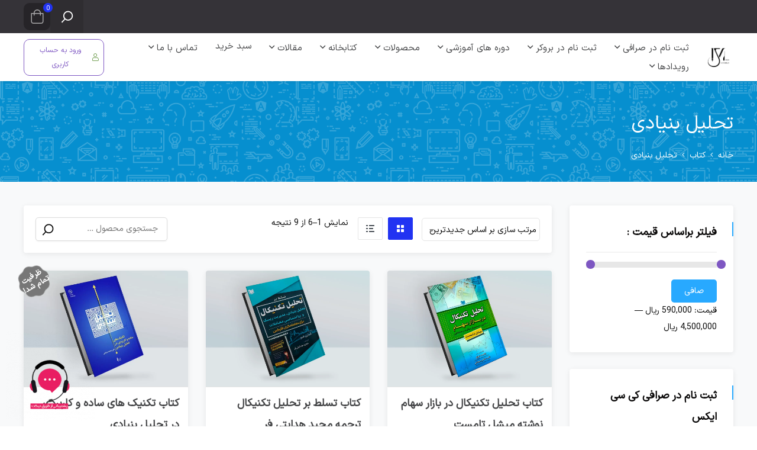

--- FILE ---
content_type: text/html; charset=UTF-8
request_url: https://moinsl.ir/product-category/%DA%A9%D8%AA%D8%A7%D8%A8/%D8%AA%D8%AD%D9%84%DB%8C%D9%84-%D8%A8%D9%86%DB%8C%D8%A7%D8%AF%DB%8C-%DA%A9%D8%AA%D8%A7%D8%A8/
body_size: 157588
content:
 <!DOCTYPE html>
<html itemscope itemtype="http://schema.org/WebPage" dir="rtl" lang="fa-IR" prefix="og: https://ogp.me/ns#">
<head>
	<meta charset="UTF-8">
	<meta name="viewport" content="width=device-width, initial-scale=1">
	<link rel="profile" href="http://gmpg.org/xfn/11">
	<link rel="pingback" href="https://moinsl.ir/xmlrpc.php">

					<script>document.documentElement.className = document.documentElement.className + ' yes-js js_active js'</script>
			
<!-- بهینه‌سازی موتور جستجو توسط Rank Math - https://rankmath.com/ -->
<title>بایگانی‌های تحلیل بنیادی - وب سایت اقتصاد معین صادقیان</title>
<meta name="robots" content="follow, index, max-snippet:-1, max-video-preview:-1, max-image-preview:large"/>
<link rel="canonical" href="https://moinsl.ir/product-category/%da%a9%d8%aa%d8%a7%d8%a8/%d8%aa%d8%ad%d9%84%db%8c%d9%84-%d8%a8%d9%86%db%8c%d8%a7%d8%af%db%8c-%da%a9%d8%aa%d8%a7%d8%a8/" />
<link rel="next" href="https://moinsl.ir/product-category/%da%a9%d8%aa%d8%a7%d8%a8/%d8%aa%d8%ad%d9%84%db%8c%d9%84-%d8%a8%d9%86%db%8c%d8%a7%d8%af%db%8c-%da%a9%d8%aa%d8%a7%d8%a8/page/2/" />
<meta property="og:locale" content="fa_IR" />
<meta property="og:type" content="article" />
<meta property="og:title" content="بایگانی‌های تحلیل بنیادی - وب سایت اقتصاد معین صادقیان" />
<meta property="og:url" content="https://moinsl.ir/product-category/%da%a9%d8%aa%d8%a7%d8%a8/%d8%aa%d8%ad%d9%84%db%8c%d9%84-%d8%a8%d9%86%db%8c%d8%a7%d8%af%db%8c-%da%a9%d8%aa%d8%a7%d8%a8/" />
<meta property="og:site_name" content="مدرسه اقتصاد معین صادقیان" />
<meta name="twitter:card" content="summary_large_image" />
<meta name="twitter:title" content="بایگانی‌های تحلیل بنیادی - وب سایت اقتصاد معین صادقیان" />
<script type="application/ld+json" class="rank-math-schema">{"@context":"https://schema.org","@graph":[{"@type":"Organization","@id":"https://moinsl.ir/#organization","name":"\u0645\u0639\u06cc\u0646 \u0635\u0627\u062f\u0642\u06cc\u0627\u0646"},{"@type":"WebSite","@id":"https://moinsl.ir/#website","url":"https://moinsl.ir","name":"\u0645\u062f\u0631\u0633\u0647 \u0627\u0642\u062a\u0635\u0627\u062f \u0645\u0639\u06cc\u0646 \u0635\u0627\u062f\u0642\u06cc\u0627\u0646","alternateName":"moinsl.ir","publisher":{"@id":"https://moinsl.ir/#organization"},"inLanguage":"fa-IR"},{"@type":"CollectionPage","@id":"https://moinsl.ir/product-category/%da%a9%d8%aa%d8%a7%d8%a8/%d8%aa%d8%ad%d9%84%db%8c%d9%84-%d8%a8%d9%86%db%8c%d8%a7%d8%af%db%8c-%da%a9%d8%aa%d8%a7%d8%a8/#webpage","url":"https://moinsl.ir/product-category/%da%a9%d8%aa%d8%a7%d8%a8/%d8%aa%d8%ad%d9%84%db%8c%d9%84-%d8%a8%d9%86%db%8c%d8%a7%d8%af%db%8c-%da%a9%d8%aa%d8%a7%d8%a8/","name":"\u0628\u0627\u06cc\u06af\u0627\u0646\u06cc\u200c\u0647\u0627\u06cc \u062a\u062d\u0644\u06cc\u0644 \u0628\u0646\u06cc\u0627\u062f\u06cc - \u0648\u0628 \u0633\u0627\u06cc\u062a \u0627\u0642\u062a\u0635\u0627\u062f \u0645\u0639\u06cc\u0646 \u0635\u0627\u062f\u0642\u06cc\u0627\u0646","isPartOf":{"@id":"https://moinsl.ir/#website"},"inLanguage":"fa-IR"}]}</script>
<!-- /افزونه سئو ورپرس Rank Math -->

<link rel="alternate" type="application/rss+xml" title="وب سایت اقتصاد معین صادقیان &raquo; خوراک" href="https://moinsl.ir/feed/" />
<link rel="alternate" type="application/rss+xml" title="وب سایت اقتصاد معین صادقیان &raquo; خوراک دیدگاه‌ها" href="https://moinsl.ir/comments/feed/" />
<link rel="alternate" type="application/rss+xml" title="خوراک وب سایت اقتصاد معین صادقیان &raquo; تحلیل بنیادی دسته" href="https://moinsl.ir/product-category/%da%a9%d8%aa%d8%a7%d8%a8/%d8%aa%d8%ad%d9%84%db%8c%d9%84-%d8%a8%d9%86%db%8c%d8%a7%d8%af%db%8c-%da%a9%d8%aa%d8%a7%d8%a8/feed/" />
<style id='wp-img-auto-sizes-contain-inline-css' type='text/css'>
img:is([sizes=auto i],[sizes^="auto," i]){contain-intrinsic-size:3000px 1500px}
/*# sourceURL=wp-img-auto-sizes-contain-inline-css */
</style>
<link rel='stylesheet' id='partial-payment-blocks-integration-css' href='https://moinsl.ir/wp-content/cache/autoptimize/css/autoptimize_single_953af8bf1e65330b68ac576d0658b365.css' type='text/css' media='all' />
<link rel='stylesheet' id='magnific-popup-css' href='https://moinsl.ir/wp-content/cache/autoptimize/css/autoptimize_single_1bb62ba1ae1ca404e9305f2f247a8edb.css' type='text/css' media='all' />
<link rel='stylesheet' id='select2-css' href='https://moinsl.ir/wp-content/themes/studiare/assets/css/select2.min.css' type='text/css' media='all' />
<link rel='stylesheet' id='owl-carousel-css' href='https://moinsl.ir/wp-content/themes/studiare/assets/css/owl.carousel.min.css' type='text/css' media='all' />
<link rel='stylesheet' id='studiare-style-css' href='https://moinsl.ir/wp-content/themes/studiare/style.css' type='text/css' media='all' />
<style id='studiare-style-inline-css' type='text/css'>

		/* Header Settings */
        .site-header {
            min-height: 81px !important;
        }
        .wrap.transhead .main-page-content, .wrap.transhead > .elementor {
            margin-top: -81px;
        }

        .site-header .site-logo .studiare-logo-wrap img {
			max-width: 119px;
			max-height: 50px;
		}
				@media (max-width: 575px) {
        .container, .vc-container { max-width: 540px; }
        }
        
        @media (min-width: 576px) and (max-width: 767px) {
            .container, .vc-container { max-width: 720px; }
        }
        
        @media (min-width: 768px) and (max-width: 991px) {
            .container, .vc-container { max-width: 960px; }
        }
        
        @media (min-width: 992px) {
            .container, .vc-container { max-width: 1230px; }
        }
        
                .site-header .site-logo .studiare-logo-wrap {
            padding-top: 10px;
            padding-right: 0;
            padding-bottom: 10px;
            padding-left: 20px;
        }
        
		@media screen and (max-width: 379px) {
     .site-header .site-logo .studiare-logo-wrap img {
        max-width: 60px ;
        max-height: 50px ;
          }
        }
        @media only screen and (min-width: 600px){
        .studi_custom_floating_btn_content {right: 10%!important; left: 10%!important; }
        }
		
/*# sourceURL=studiare-style-inline-css */
</style>
<link rel='stylesheet' id='font-awesome-css-css' href='https://moinsl.ir/wp-content/themes/studiare/assets/css/fonawesomeall.min.css' type='text/css' media='all' />
<link rel='stylesheet' id='sc-min-hint-css' href='https://moinsl.ir/wp-content/cache/autoptimize/css/autoptimize_single_bb4184fc21dddba9fab75e1f9d282de4.css' type='text/css' media='all' />
<link rel='stylesheet' id='toastr-css' href='https://moinsl.ir/wp-content/cache/autoptimize/css/autoptimize_single_d61591d7fd4085110213ca3a4c994191.css' type='text/css' media='all' />
<link rel='stylesheet' id='dashicons-css' href='https://moinsl.ir/wp-includes/css/dashicons.min.css' type='text/css' media='all' />
<style id='dashicons-inline-css' type='text/css'>
[data-font="Dashicons"]:before {font-family: 'Dashicons' !important;content: attr(data-icon) !important;speak: none !important;font-weight: normal !important;font-variant: normal !important;text-transform: none !important;line-height: 1 !important;font-style: normal !important;-webkit-font-smoothing: antialiased !important;-moz-osx-font-smoothing: grayscale !important;}
/*# sourceURL=dashicons-inline-css */
</style>
<link rel='stylesheet' id='post-views-counter-frontend-css' href='https://moinsl.ir/wp-content/cache/autoptimize/css/autoptimize_single_1ae2b2895a8976da80c9a1afa6a98e23.css' type='text/css' media='all' />
<style id='wp-emoji-styles-inline-css' type='text/css'>

	img.wp-smiley, img.emoji {
		display: inline !important;
		border: none !important;
		box-shadow: none !important;
		height: 1em !important;
		width: 1em !important;
		margin: 0 0.07em !important;
		vertical-align: -0.1em !important;
		background: none !important;
		padding: 0 !important;
	}
/*# sourceURL=wp-emoji-styles-inline-css */
</style>
<link rel='stylesheet' id='wp-block-library-rtl-css' href='https://moinsl.ir/wp-includes/css/dist/block-library/style-rtl.min.css' type='text/css' media='all' />
<link rel='stylesheet' id='wc-blocks-style-rtl-css' href='https://moinsl.ir/wp-content/cache/autoptimize/css/autoptimize_single_c812c49d797de159697f02bafc3d9c51.css' type='text/css' media='all' />
<style id='global-styles-inline-css' type='text/css'>
:root{--wp--preset--aspect-ratio--square: 1;--wp--preset--aspect-ratio--4-3: 4/3;--wp--preset--aspect-ratio--3-4: 3/4;--wp--preset--aspect-ratio--3-2: 3/2;--wp--preset--aspect-ratio--2-3: 2/3;--wp--preset--aspect-ratio--16-9: 16/9;--wp--preset--aspect-ratio--9-16: 9/16;--wp--preset--color--black: #000000;--wp--preset--color--cyan-bluish-gray: #abb8c3;--wp--preset--color--white: #ffffff;--wp--preset--color--pale-pink: #f78da7;--wp--preset--color--vivid-red: #cf2e2e;--wp--preset--color--luminous-vivid-orange: #ff6900;--wp--preset--color--luminous-vivid-amber: #fcb900;--wp--preset--color--light-green-cyan: #7bdcb5;--wp--preset--color--vivid-green-cyan: #00d084;--wp--preset--color--pale-cyan-blue: #8ed1fc;--wp--preset--color--vivid-cyan-blue: #0693e3;--wp--preset--color--vivid-purple: #9b51e0;--wp--preset--gradient--vivid-cyan-blue-to-vivid-purple: linear-gradient(135deg,rgb(6,147,227) 0%,rgb(155,81,224) 100%);--wp--preset--gradient--light-green-cyan-to-vivid-green-cyan: linear-gradient(135deg,rgb(122,220,180) 0%,rgb(0,208,130) 100%);--wp--preset--gradient--luminous-vivid-amber-to-luminous-vivid-orange: linear-gradient(135deg,rgb(252,185,0) 0%,rgb(255,105,0) 100%);--wp--preset--gradient--luminous-vivid-orange-to-vivid-red: linear-gradient(135deg,rgb(255,105,0) 0%,rgb(207,46,46) 100%);--wp--preset--gradient--very-light-gray-to-cyan-bluish-gray: linear-gradient(135deg,rgb(238,238,238) 0%,rgb(169,184,195) 100%);--wp--preset--gradient--cool-to-warm-spectrum: linear-gradient(135deg,rgb(74,234,220) 0%,rgb(151,120,209) 20%,rgb(207,42,186) 40%,rgb(238,44,130) 60%,rgb(251,105,98) 80%,rgb(254,248,76) 100%);--wp--preset--gradient--blush-light-purple: linear-gradient(135deg,rgb(255,206,236) 0%,rgb(152,150,240) 100%);--wp--preset--gradient--blush-bordeaux: linear-gradient(135deg,rgb(254,205,165) 0%,rgb(254,45,45) 50%,rgb(107,0,62) 100%);--wp--preset--gradient--luminous-dusk: linear-gradient(135deg,rgb(255,203,112) 0%,rgb(199,81,192) 50%,rgb(65,88,208) 100%);--wp--preset--gradient--pale-ocean: linear-gradient(135deg,rgb(255,245,203) 0%,rgb(182,227,212) 50%,rgb(51,167,181) 100%);--wp--preset--gradient--electric-grass: linear-gradient(135deg,rgb(202,248,128) 0%,rgb(113,206,126) 100%);--wp--preset--gradient--midnight: linear-gradient(135deg,rgb(2,3,129) 0%,rgb(40,116,252) 100%);--wp--preset--font-size--small: 13px;--wp--preset--font-size--medium: 20px;--wp--preset--font-size--large: 36px;--wp--preset--font-size--x-large: 42px;--wp--preset--spacing--20: 0.44rem;--wp--preset--spacing--30: 0.67rem;--wp--preset--spacing--40: 1rem;--wp--preset--spacing--50: 1.5rem;--wp--preset--spacing--60: 2.25rem;--wp--preset--spacing--70: 3.38rem;--wp--preset--spacing--80: 5.06rem;--wp--preset--shadow--natural: 6px 6px 9px rgba(0, 0, 0, 0.2);--wp--preset--shadow--deep: 12px 12px 50px rgba(0, 0, 0, 0.4);--wp--preset--shadow--sharp: 6px 6px 0px rgba(0, 0, 0, 0.2);--wp--preset--shadow--outlined: 6px 6px 0px -3px rgb(255, 255, 255), 6px 6px rgb(0, 0, 0);--wp--preset--shadow--crisp: 6px 6px 0px rgb(0, 0, 0);}:where(.is-layout-flex){gap: 0.5em;}:where(.is-layout-grid){gap: 0.5em;}body .is-layout-flex{display: flex;}.is-layout-flex{flex-wrap: wrap;align-items: center;}.is-layout-flex > :is(*, div){margin: 0;}body .is-layout-grid{display: grid;}.is-layout-grid > :is(*, div){margin: 0;}:where(.wp-block-columns.is-layout-flex){gap: 2em;}:where(.wp-block-columns.is-layout-grid){gap: 2em;}:where(.wp-block-post-template.is-layout-flex){gap: 1.25em;}:where(.wp-block-post-template.is-layout-grid){gap: 1.25em;}.has-black-color{color: var(--wp--preset--color--black) !important;}.has-cyan-bluish-gray-color{color: var(--wp--preset--color--cyan-bluish-gray) !important;}.has-white-color{color: var(--wp--preset--color--white) !important;}.has-pale-pink-color{color: var(--wp--preset--color--pale-pink) !important;}.has-vivid-red-color{color: var(--wp--preset--color--vivid-red) !important;}.has-luminous-vivid-orange-color{color: var(--wp--preset--color--luminous-vivid-orange) !important;}.has-luminous-vivid-amber-color{color: var(--wp--preset--color--luminous-vivid-amber) !important;}.has-light-green-cyan-color{color: var(--wp--preset--color--light-green-cyan) !important;}.has-vivid-green-cyan-color{color: var(--wp--preset--color--vivid-green-cyan) !important;}.has-pale-cyan-blue-color{color: var(--wp--preset--color--pale-cyan-blue) !important;}.has-vivid-cyan-blue-color{color: var(--wp--preset--color--vivid-cyan-blue) !important;}.has-vivid-purple-color{color: var(--wp--preset--color--vivid-purple) !important;}.has-black-background-color{background-color: var(--wp--preset--color--black) !important;}.has-cyan-bluish-gray-background-color{background-color: var(--wp--preset--color--cyan-bluish-gray) !important;}.has-white-background-color{background-color: var(--wp--preset--color--white) !important;}.has-pale-pink-background-color{background-color: var(--wp--preset--color--pale-pink) !important;}.has-vivid-red-background-color{background-color: var(--wp--preset--color--vivid-red) !important;}.has-luminous-vivid-orange-background-color{background-color: var(--wp--preset--color--luminous-vivid-orange) !important;}.has-luminous-vivid-amber-background-color{background-color: var(--wp--preset--color--luminous-vivid-amber) !important;}.has-light-green-cyan-background-color{background-color: var(--wp--preset--color--light-green-cyan) !important;}.has-vivid-green-cyan-background-color{background-color: var(--wp--preset--color--vivid-green-cyan) !important;}.has-pale-cyan-blue-background-color{background-color: var(--wp--preset--color--pale-cyan-blue) !important;}.has-vivid-cyan-blue-background-color{background-color: var(--wp--preset--color--vivid-cyan-blue) !important;}.has-vivid-purple-background-color{background-color: var(--wp--preset--color--vivid-purple) !important;}.has-black-border-color{border-color: var(--wp--preset--color--black) !important;}.has-cyan-bluish-gray-border-color{border-color: var(--wp--preset--color--cyan-bluish-gray) !important;}.has-white-border-color{border-color: var(--wp--preset--color--white) !important;}.has-pale-pink-border-color{border-color: var(--wp--preset--color--pale-pink) !important;}.has-vivid-red-border-color{border-color: var(--wp--preset--color--vivid-red) !important;}.has-luminous-vivid-orange-border-color{border-color: var(--wp--preset--color--luminous-vivid-orange) !important;}.has-luminous-vivid-amber-border-color{border-color: var(--wp--preset--color--luminous-vivid-amber) !important;}.has-light-green-cyan-border-color{border-color: var(--wp--preset--color--light-green-cyan) !important;}.has-vivid-green-cyan-border-color{border-color: var(--wp--preset--color--vivid-green-cyan) !important;}.has-pale-cyan-blue-border-color{border-color: var(--wp--preset--color--pale-cyan-blue) !important;}.has-vivid-cyan-blue-border-color{border-color: var(--wp--preset--color--vivid-cyan-blue) !important;}.has-vivid-purple-border-color{border-color: var(--wp--preset--color--vivid-purple) !important;}.has-vivid-cyan-blue-to-vivid-purple-gradient-background{background: var(--wp--preset--gradient--vivid-cyan-blue-to-vivid-purple) !important;}.has-light-green-cyan-to-vivid-green-cyan-gradient-background{background: var(--wp--preset--gradient--light-green-cyan-to-vivid-green-cyan) !important;}.has-luminous-vivid-amber-to-luminous-vivid-orange-gradient-background{background: var(--wp--preset--gradient--luminous-vivid-amber-to-luminous-vivid-orange) !important;}.has-luminous-vivid-orange-to-vivid-red-gradient-background{background: var(--wp--preset--gradient--luminous-vivid-orange-to-vivid-red) !important;}.has-very-light-gray-to-cyan-bluish-gray-gradient-background{background: var(--wp--preset--gradient--very-light-gray-to-cyan-bluish-gray) !important;}.has-cool-to-warm-spectrum-gradient-background{background: var(--wp--preset--gradient--cool-to-warm-spectrum) !important;}.has-blush-light-purple-gradient-background{background: var(--wp--preset--gradient--blush-light-purple) !important;}.has-blush-bordeaux-gradient-background{background: var(--wp--preset--gradient--blush-bordeaux) !important;}.has-luminous-dusk-gradient-background{background: var(--wp--preset--gradient--luminous-dusk) !important;}.has-pale-ocean-gradient-background{background: var(--wp--preset--gradient--pale-ocean) !important;}.has-electric-grass-gradient-background{background: var(--wp--preset--gradient--electric-grass) !important;}.has-midnight-gradient-background{background: var(--wp--preset--gradient--midnight) !important;}.has-small-font-size{font-size: var(--wp--preset--font-size--small) !important;}.has-medium-font-size{font-size: var(--wp--preset--font-size--medium) !important;}.has-large-font-size{font-size: var(--wp--preset--font-size--large) !important;}.has-x-large-font-size{font-size: var(--wp--preset--font-size--x-large) !important;}
/*# sourceURL=global-styles-inline-css */
</style>

<style id='classic-theme-styles-inline-css' type='text/css'>
/*! This file is auto-generated */
.wp-block-button__link{color:#fff;background-color:#32373c;border-radius:9999px;box-shadow:none;text-decoration:none;padding:calc(.667em + 2px) calc(1.333em + 2px);font-size:1.125em}.wp-block-file__button{background:#32373c;color:#fff;text-decoration:none}
/*# sourceURL=/wp-includes/css/classic-themes.min.css */
</style>
<link rel='stylesheet' id='contact-form-7-css' href='https://moinsl.ir/wp-content/cache/autoptimize/css/autoptimize_single_64ac31699f5326cb3c76122498b76f66.css' type='text/css' media='all' />
<link rel='stylesheet' id='contact-form-7-rtl-css' href='https://moinsl.ir/wp-content/cache/autoptimize/css/autoptimize_single_3ae045c00f92fc31d3585fe7f975412d.css' type='text/css' media='all' />
<link rel='stylesheet' id='reactpress-css' href='https://moinsl.ir/wp-content/plugins/reactpress/public/css/reactpress-public.css' type='text/css' media='all' />
<link rel='stylesheet' id='bodhi-svgs-attachment-css' href='https://moinsl.ir/wp-content/cache/autoptimize/css/autoptimize_single_572161d751ca3b708cb5500fd5c61935.css' type='text/css' media='all' />
<style id='woocommerce-inline-inline-css' type='text/css'>
.woocommerce form .form-row .required { visibility: visible; }
/*# sourceURL=woocommerce-inline-inline-css */
</style>
<link rel='stylesheet' id='wpast-styles-css' href='https://moinsl.ir/wp-content/cache/autoptimize/css/autoptimize_single_cfe8aac13fcbe6aa9ac38a61f7c97afd.css' type='text/css' media='all' />
<link rel='stylesheet' id='wpast-uppy-styles-css' href='https://moinsl.ir/wp-content/plugins/wp-advanced-support-ticket/assets/css/uppy.min.css' type='text/css' media='all' />
<link rel='stylesheet' id='wpast-styles-rtl-css' href='https://moinsl.ir/wp-content/cache/autoptimize/css/autoptimize_single_e3684a63d976c32c4630bf71e3fae2bd.css' type='text/css' media='all' />
<link rel='stylesheet' id='wpems-countdown-css-css' href='https://moinsl.ir/wp-content/cache/autoptimize/css/autoptimize_single_b9cd9317806b474878eb56f744a85e1a.css' type='text/css' media='all' />
<link rel='stylesheet' id='wpems-fronted-css-css' href='https://moinsl.ir/wp-content/cache/autoptimize/css/autoptimize_single_0b7434f80525a7944043fa38a9a4c56a.css' type='text/css' media='all' />
<link rel='stylesheet' id='rtl-studiare-front-css' href='https://moinsl.ir/wp-content/cache/autoptimize/css/autoptimize_single_0ab8180369ee912bbb6f7092cc201db4.css' type='text/css' media='all' />
<link rel='stylesheet' id='url-shortify-css' href='https://moinsl.ir/wp-content/cache/autoptimize/css/autoptimize_single_7f43d708c875a61200ee6a32f450cf19.css' type='text/css' media='all' />
<link rel='stylesheet' id='perfect-scrollbar-css' href='https://moinsl.ir/wp-content/plugins/woo-smart-wishlist/assets/libs/perfect-scrollbar/css/perfect-scrollbar.min.css' type='text/css' media='all' />
<link rel='stylesheet' id='perfect-scrollbar-wpc-css' href='https://moinsl.ir/wp-content/cache/autoptimize/css/autoptimize_single_a63661c87c52ee0223347574b903a53e.css' type='text/css' media='all' />
<link rel='stylesheet' id='woosw-icons-css' href='https://moinsl.ir/wp-content/cache/autoptimize/css/autoptimize_single_388d6fcf37c26779087a4e32051d87cc.css' type='text/css' media='all' />
<link rel='stylesheet' id='woosw-frontend-css' href='https://moinsl.ir/wp-content/cache/autoptimize/css/autoptimize_single_d3c8b78034da5526dbb2fb91b04afa72.css' type='text/css' media='all' />
<style id='woosw-frontend-inline-css' type='text/css'>
.woosw-popup .woosw-popup-inner .woosw-popup-content .woosw-popup-content-bot .woosw-notice { background-color: #5fbd74; } .woosw-popup .woosw-popup-inner .woosw-popup-content .woosw-popup-content-bot .woosw-popup-content-bot-inner a:hover { color: #5fbd74; border-color: #5fbd74; } 
/*# sourceURL=woosw-frontend-inline-css */
</style>
<link rel='stylesheet' id='jquery-selectBox-css' href='https://moinsl.ir/wp-content/cache/autoptimize/css/autoptimize_single_4ce4f046b3ae2c530d621e8a9df63468.css' type='text/css' media='all' />
<link rel='stylesheet' id='woocommerce_prettyPhoto_css-rtl-css' href='https://moinsl.ir/wp-content/cache/autoptimize/css/autoptimize_single_acd5a187ad4a1654188845138b2aee9a.css' type='text/css' media='all' />
<link rel='stylesheet' id='yith-wcwl-main-css' href='https://moinsl.ir/wp-content/cache/autoptimize/css/autoptimize_single_62fc188eef921be6a82b2e3832dcbfad.css' type='text/css' media='all' />
<style id='yith-wcwl-main-inline-css' type='text/css'>
 :root { --rounded-corners-radius: 16px; --add-to-cart-rounded-corners-radius: 16px; --feedback-duration: 3s } 
 :root { --rounded-corners-radius: 16px; --add-to-cart-rounded-corners-radius: 16px; --feedback-duration: 3s } 
/*# sourceURL=yith-wcwl-main-inline-css */
</style>
<link rel='stylesheet' id='dgwt-wcas-style-css' href='https://moinsl.ir/wp-content/plugins/ajax-search-for-woocommerce/assets/css/style.min.css' type='text/css' media='all' />
<link rel='stylesheet' id='studiare-main-css' href='https://moinsl.ir/wp-content/cache/autoptimize/css/autoptimize_single_2e700038f972124eaa2265c2ed40624d.css' type='text/css' media='all' />
<link rel='stylesheet' id='studiare-woo-css' href='https://moinsl.ir/wp-content/cache/autoptimize/css/autoptimize_single_dec807a1f62c69797cbfc76f899f6d4a.css' type='text/css' media='all' />
<link rel='stylesheet' id='persian-elementor-datepicker-custom-css' href='https://moinsl.ir/wp-content/cache/autoptimize/css/autoptimize_single_cdf63db338ac76daf091cdbf2800b57e.css' type='text/css' media='all' />
<script type="text/javascript" src="https://moinsl.ir/wp-content/plugins/svg-support/vendor/DOMPurify/DOMPurify.min.js" id="bodhi-dompurify-library-js"></script>
<script type="text/javascript" src="https://moinsl.ir/wp-includes/js/jquery/jquery.min.js" id="jquery-core-js"></script>
<script type="text/javascript" src="https://moinsl.ir/wp-includes/js/jquery/jquery-migrate.min.js" id="jquery-migrate-js"></script>
<script type="text/javascript" id="bodhi_svg_inline-js-extra">
/* <![CDATA[ */
var svgSettings = {"skipNested":""};
//# sourceURL=bodhi_svg_inline-js-extra
/* ]]> */
</script>
<script type="text/javascript" src="https://moinsl.ir/wp-content/plugins/svg-support/js/min/svgs-inline-min.js" id="bodhi_svg_inline-js"></script>
<script type="text/javascript" id="bodhi_svg_inline-js-after">
/* <![CDATA[ */
cssTarget={"Bodhi":"img.style-svg","ForceInlineSVG":"style-svg"};ForceInlineSVGActive="false";frontSanitizationEnabled="on";
//# sourceURL=bodhi_svg_inline-js-after
/* ]]> */
</script>
<script type="text/javascript" src="https://moinsl.ir/wp-content/plugins/woocommerce/assets/js/jquery-blockui/jquery.blockUI.min.js" id="wc-jquery-blockui-js" defer="defer" data-wp-strategy="defer"></script>
<script type="text/javascript" src="https://moinsl.ir/wp-content/plugins/woocommerce/assets/js/js-cookie/js.cookie.min.js" id="wc-js-cookie-js" data-wp-strategy="defer"></script>
<script type="text/javascript" id="woocommerce-js-extra">
/* <![CDATA[ */
var woocommerce_params = {"ajax_url":"/wp-admin/admin-ajax.php","wc_ajax_url":"/?wc-ajax=%%endpoint%%","i18n_password_show":"Show password","i18n_password_hide":"Hide password"};
//# sourceURL=woocommerce-js-extra
/* ]]> */
</script>
<script type="text/javascript" src="https://moinsl.ir/wp-content/plugins/woocommerce/assets/js/frontend/woocommerce.min.js" id="woocommerce-js" defer="defer" data-wp-strategy="defer"></script>
<script type="text/javascript" id="url-shortify-js-extra">
/* <![CDATA[ */
var usParams = {"ajaxurl":"https://moinsl.ir/wp-admin/admin-ajax.php"};
//# sourceURL=url-shortify-js-extra
/* ]]> */
</script>
<script type="text/javascript" src="https://moinsl.ir/wp-content/plugins/url-shortify/lite/dist/scripts/url-shortify.js" id="url-shortify-js"></script>
<script type="text/javascript" src="https://moinsl.ir/wp-content/plugins/woocommerce/assets/js/select2/select2.full.min.js" id="wc-select2-js" defer="defer" data-wp-strategy="defer"></script>
<script type="text/javascript" id="wc-cart-fragments-js-extra">
/* <![CDATA[ */
var wc_cart_fragments_params = {"ajax_url":"/wp-admin/admin-ajax.php","wc_ajax_url":"/?wc-ajax=%%endpoint%%","cart_hash_key":"wc_cart_hash_b63fb18edb04e8f69b4241ab61768090","fragment_name":"wc_fragments_b63fb18edb04e8f69b4241ab61768090","request_timeout":"5000"};
//# sourceURL=wc-cart-fragments-js-extra
/* ]]> */
</script>
<script type="text/javascript" src="https://moinsl.ir/wp-content/plugins/woocommerce/assets/js/frontend/cart-fragments.min.js" id="wc-cart-fragments-js" defer="defer" data-wp-strategy="defer"></script>
<script type="text/javascript" src="https://moinsl.ir/wp-content/plugins/reactpress/public/js/reactpress-public.js" id="reactpress-js"></script>
<link rel="EditURI" type="application/rsd+xml" title="RSD" href="https://moinsl.ir/xmlrpc.php?rsd" />
<meta name="generator" content="WordPress 6.9" />
<meta name="generator" content="Redux 4.5.9" /><meta name="wpast-nonce" content="fd279b1f37"><style type="text/css">
</style>
            <style type="text/css">
                .woocommerce-account .woocommerce-MyAccount-navigation ul li.woocommerce-MyAccount-navigation-link--products_support:before {
                    content: '\f0f6';
                }

                .woocommerce-account .woocommerce-MyAccount-navigation ul li.woocommerce-MyAccount-navigation-link--bought-products:before {
                    content: '\f0f6';
                }

                .woocommerce-account .woocommerce-MyAccount-navigation ul li.woocommerce-MyAccount-navigation-link--tickets:before {
                    content: '\f1cd';
                }

                .wast-wrapper span.select2,
                .wpast-wrap span.select2 {
                    display: none !important;
                }
            </style>
        		<style>
			.dgwt-wcas-ico-magnifier,.dgwt-wcas-ico-magnifier-handler{max-width:20px}.dgwt-wcas-search-wrapp{max-width:600px}.dgwt-wcas-search-wrapp .dgwt-wcas-sf-wrapp .dgwt-wcas-search-submit::before{border-color:transparent #ec406a}.dgwt-wcas-search-wrapp .dgwt-wcas-sf-wrapp .dgwt-wcas-search-submit:hover::before,.dgwt-wcas-search-wrapp .dgwt-wcas-sf-wrapp .dgwt-wcas-search-submit:focus::before{border-right-color:#ec406a}.dgwt-wcas-search-wrapp .dgwt-wcas-sf-wrapp .dgwt-wcas-search-submit,.dgwt-wcas-om-bar .dgwt-wcas-om-return{background-color:#ec406a}.dgwt-wcas-search-wrapp .dgwt-wcas-ico-magnifier,.dgwt-wcas-search-wrapp .dgwt-wcas-sf-wrapp .dgwt-wcas-search-submit svg path,.dgwt-wcas-om-bar .dgwt-wcas-om-return svg path{}		</style>
		<style id='studi-custom-dynamic-css'></style>	<style>
		</style>
	    <!-- Chrome, Firefox OS and Opera -->
<meta name="theme-color" content="#2E3E77">
<!-- Windows Phone -->
<meta name="msapplication-navbutton-color" content="#2E3E77">
<!-- iOS Safari -->
<meta name="apple-mobile-web-app-status-bar-style" content="#2E3E77">
<style>h1, h2, h3,h4 , h5 , h6, p, span, body {
 font-family: 'iransansxv' !important;
}
.entry-content {
 padding-top: 5px;
}</style>	<noscript><style>.woocommerce-product-gallery{ opacity: 1 !important; }</style></noscript>
	    <style>
        .profile-picture-section {
            background: #f8f8f8;
            padding: 20px;
            border-radius: 5px;
            margin-top: 30px;
        }
        .profile-picture-section h3 {
            margin-bottom: 20px;
        }
        .current-profile-picture img {
            box-shadow: 0 0 10px rgba(0,0,0,0.1);
        }
    </style>
    <meta name="generator" content="Elementor 3.31.0; features: additional_custom_breakpoints, e_element_cache; settings: css_print_method-external, google_font-enabled, font_display-swap">
			<style>
				.e-con.e-parent:nth-of-type(n+4):not(.e-lazyloaded):not(.e-no-lazyload),
				.e-con.e-parent:nth-of-type(n+4):not(.e-lazyloaded):not(.e-no-lazyload) * {
					background-image: none !important;
				}
				@media screen and (max-height: 1024px) {
					.e-con.e-parent:nth-of-type(n+3):not(.e-lazyloaded):not(.e-no-lazyload),
					.e-con.e-parent:nth-of-type(n+3):not(.e-lazyloaded):not(.e-no-lazyload) * {
						background-image: none !important;
					}
				}
				@media screen and (max-height: 640px) {
					.e-con.e-parent:nth-of-type(n+2):not(.e-lazyloaded):not(.e-no-lazyload),
					.e-con.e-parent:nth-of-type(n+2):not(.e-lazyloaded):not(.e-no-lazyload) * {
						background-image: none !important;
					}
				}
			</style>
			<meta name="generator" content="Powered by WPBakery Page Builder - drag and drop page builder for WordPress."/>
<script type="text/javascript">
    (function(c,l,a,r,i,t,y){
        c[a]=c[a]||function(){(c[a].q=c[a].q||[]).push(arguments)};
        t=l.createElement(r);t.async=1;t.src="https://www.clarity.ms/tag/"+i;
        y=l.getElementsByTagName(r)[0];y.parentNode.insertBefore(t,y);
    })(window, document, "clarity", "script", "cgr1dc0b6v");
</script><style>.shorten_url { 
	   padding: 10px 10px 10px 10px ; 
	   border: 1px solid #AAAAAA ; 
	   background-color: #EEEEEE ;
}</style>		<style type="text/css" id="wp-custom-css">
			.pum-theme-39528, .pum-theme-default-theme {
    background-color: rgba(255, 255, 255, 0.7) !important;
}

h1, h2, h3, h4, h5, h6, p, span, body {

    line-height: 2em !important;
}@media (min-width: 1280px) {
    .xl\:items-end {
        align-items: center;
    }
}
body.rtl .text-right, body.rtl .post-nav-btn.next-btn {
    text-align: right;
}

ul, ol {
    list-style: revert;
    margin: 0 0 24px 20px;
	padding-right: 25px;
	text-align: justify;
}
p {
    padding-bottom: 20px;
}
::marker {
    font-family: 'IRANSansX_SunCode';
}
.studi_el_search.top-bar-search.top-bar-search-main-header {
    background: white;
    border-radius: 15px;
}
a.elementor-button.elementor-button--checkout.elementor-size-md,span.elementor-button-text {
    background: #eaeaea;
    margin: 15px;
    padding: 5px;
    border-radius: 5px;
}
.elementor-menu-cart__subtotal {
    display: flex
;
    justify-content: center;
}
.elementor-menu-cart__product-price.product-price {
    display: flex
;
    justify-content: center;
}
		</style>
		<style id="codebean_option-dynamic-css" title="dynamic-css" class="redux-options-output">:root{--primary_color:#28A9FF;--secondary_color:#2133F2;--sc-menuholder-border-radius-units:px;--sc-menuholder-border-radius-margin-top:10px;--sc-menuholder-border-radius-margin-right:10px;--sc-menuholder-border-radius-margin-bottom:10px;--sc-menuholder-border-radius-margin-left:10px;--sc-menu-items-border-radius-units:px;--sc-menu-items-border-radius-margin-top:5px;--sc-menu-items-border-radius-margin-right:5px;--sc-menu-items-border-radius-margin-bottom:5px;--sc-menu-items-border-radius-margin-left:5px;--sc-submenu-box-border-radius-units:px;--sc-submenu-box-border-radius-margin-top:4px;--sc-submenu-box-border-radius-margin-right:4px;--sc-submenu-box-border-radius-margin-bottom:4px;--sc-submenu-box-border-radius-margin-left:4px;--sc-submenu-items-border-radius-units:px;--sc-submenu-items-border-radius-margin-top:5px;--sc-submenu-items-border-radius-margin-right:5px;--sc-submenu-items-border-radius-margin-bottom:5px;--sc-submenu-items-border-radius-margin-left:5px;--sc-brdcm-border-radius-units:px;--sc-brdcm-border-radius-margin-top:0;--sc-brdcm-border-radius-margin-right:0;--sc-brdcm-border-radius-margin-bottom:0;--sc-brdcm-border-radius-margin-left:0;}.main-page-content.default-margin, body, .wrap, .main-page-content{background-color:#f8f9fa;}.event-single-side a.event_register_submit, .event_register_submit, li.woocommerce-MyAccount-navigation-link.is-active,.yith-wcwl-add-button a:hover,.yith-wcwl-add-button.show:before,.yith-wcwl-wishlistexistsbrowse.show a:hover,body.woocommerce-account ul li.woocommerce-MyAccount-navigation-link--purchased-products a:before,.scshortlink .icon,.product-info-box .before-gallery-unit .icon,.highlight, .pricing-table .pricing-price, .course-section .panel-group .course-panel-heading:hover .panel-heading-left .course-lesson-icon i, .course-section .panel-group .course-panel-heading:hover .panel-heading-left .course-lesson-icon, .course-section .panel-group .course-panel-heading.active .panel-heading-left .course-lesson-icon i, .countdown-timer-holder.standard .countdown-unit .number, .blog-loop-inner .post .post-meta i, .studiare-event-item .studiare-event-item-holder .event-inner-content .event-meta .event-meta-piece i, .countdown-amount, .products .course-item .course-item-inner .course-content-holder .course-content-bottom .course-price, .product-meta-info-list .meta-info-unit .icon, .woocommerce-account .woocommerce-MyAccount-navigation ul li:before, .product_list_widget li > .amount, .product_list_widget li ins .amount,body.woocommerce-account ul li.woocommerce-MyAccount-navigation-link a:before{color:#28A9FF;}.course-rating-teacher .sc-teacher, .date-holder-year, .wcsts_button, input.woocommerce-Button.button.otp_reg_dig_wc, .sc-buttons-sq-sw .woosq-btn,.sc-buttons-sq-sw .woosw-btn,.sk-cube-grid .sk-cube, .main-sidebar-holder .widget .widget-title:before, .page-pagination > span, input[type=button], input[type=reset], input[type=submit], .button, .button-secondary, .woocommerce_message .button, .woocommerce-message .button, .studiare-social-links.rounded li a.custom:hover, ul.page-numbers .page-numbers.current, ul.page-numbers .page-numbers:hover, .page-numbers.studiare_wp_link_pages > .page-number, .studiare-event-item .studiare-event-item-holder .event-inner-content .date-holder .date:before, .studiare-event-item .studiare-event-item-holder .event-inner-content .date-holder .date:after, .product-reviews .product-review-title .inner:after, .product-reviews-stats .detailed-ratings .detailed-ratings-inner .course-rating .bar .bar-fill, .owl-dots .owl-dot.active span, .double-bounce1, .double-bounce2{background-color:#28A9FF;}.course-rating-teacher .sc-teacher, .wcsts_button, .wcsts_button:hover, .studiare-social-links.rounded li a.custom:hover, .studiare-event-item .studiare-event-item-holder .event-inner-content .date-holder .date{border-color:#28A9FF;}.blog-loop-inner .post .post-meta i,a:hover, .top-bar-cart .dropdown-cart .cart-item-content .product-title:hover, .btn-border, .studiare-navigation ul.menu li.current_page_item>a, .studiare-navigation ul.menu li.current-menu-ancestor>a, .studiare-navigation ul.menu li.current-menu-parent>a, .studiare-navigation ul.menu li.current-menu-item>a, .studiare-navigation .menu>ul li.current_page_item>a, .studiare-navigation .menu>ul li.current-menu-ancestor>a, .studiare-navigation .menu>ul li.current-menu-parent>a, .studiare-navigation .menu>ul li.current-menu-item>a .event-single-side a.event_register_submit, .event_register_submit, .cart-collaterals .shop_table tr.shipping .button, .btn-link, .course-section .panel-group .panel-content a, .cart-collaterals .shop_table tr.shipping .shipping-calculator-button, .section-heading .section-subtitle, .not-found .not-found-icon-wrapper .error-page, .products .course-item .course-item-inner .course-content-holder .course-content-main .course-rating-teacher .course-loop-teacher, .product-single-main .product-single-top-part .before-gallery-unit .icon, .bbpress #bbpress-forums .bbp-author-name, .blog-loop-inner .post.sticky .entry-title a, .page .commentlist .comment .reply .comment-reply-link, .single-post .commentlist .comment .reply .comment-reply-link, .page .commentlist .comment .vcard .fn a:hover, .single-post .commentlist .comment .vcard .fn a:hover{color:#2133F2;}.btn-filled, .top-bar-cart .dropdown-cart .woocommerce-mini-cart__buttons a:first-child, .wcsts_ticket_status, .wcsts_ticket_subject, .sc-buttons-sq-sw .woosq-btn:hover,.sc-buttons-sq-sw .woosw-btn:hover,.woosw-area .woosw-inner .woosw-content .woosw-content-top,.woosw-area .woosw-inner .woosw-content .woosw-content-bot,.event-single-main .event-meta-info,.mini-cart-opener .studiare-cart-number, .widget_tag_cloud .tag-cloud-link, .off-canvas-navigation .off-canvas-cart .cart-icon-link .studiare-cart-number, .back-to-top:hover, .btn-border:hover, .event-single-side a.event_register_submit:hover, .event_register_submit:hover, .cart-page-inner .woocommerce-cart-form td.actions .button_update_cart:hover, .cart-collaterals .shop_table tr.shipping .button:hover, .partners-logos .partner-logo-item .partner-logo-inner .hover-mask:after, .portfolio-entry .portfolio-entry-thumb .overlay-icon, .portfolio-list-cat ul li a.mixitup-control-active, .courses-holder .courses-top-bar .layout-switcher > a.active, .select2-container--default .select2-selection--single:hover, .select2-container--default.select2-container--open.select2-container--above .select2-selection--single, .select2-container--default.select2-container--open.select2-container--below .select2-selection--single{background-color:#2133F2;}ul.product-categories>li.cat-item:hover:before, .select2-container--open .select2-dropdown--below,.btn-border, .event-single-side a.event_register_submit, .event_register_submit, .cart-page-inner .woocommerce-cart-form td.actions .button_update_cart, .cart-collaterals .shop_table tr.shipping .button, .portfolio-list-cat ul li a.mixitup-control-active, .courses-holder .courses-top-bar .layout-switcher > a.active, .select2-container--default .select2-selection--single:hover, .select2-container--default.select2-container--open.select2-container--above .select2-selection--single, .select2-container--default.select2-container--open.select2-container--below .select2-selection--single, .blog-loop-inner .post.sticky .entry-title a{border-color:#2133F2;}[class*=hint--]:after, .woocommerce-account [class*=hint--bottom]:after{background-color:#424242;}.hint--top-left:before, .hint--top-right:before, .hint--top:before{border-top-color:#424242;}.hint--left:before{border-left-color:#424242;}.hint--right:before{border-right-color:#424242;}.hint--bottom-left:before, .hint--bottom-right:before, .hint--bottom:before{border-bottom-color:#424242;}body{font-family:IRANSansX_SunCode;font-weight:normal;font-style:normal;color:#0a0a0a;font-size:14px;}.studiare-navigation ul.menu>li>a, .studiare-navigation .menu>ul>li>a{font-family:IRANSansX_SunCode;font-weight:400;font-size:15px;}.studiare-navigation ul.menu>li ul li>a, .studiare-navigation .menu>ul>li ul li>a, .studi_rl_with_sub .studi_rl_sub ul li a{font-family:IRANSansX_SunCode;font-weight:400;font-style:normal;font-size:13px;}h1,.h1{font-family:sc_iransansdn;font-weight:700;font-style:normal;color:#0a0909;font-size:26px;}h2,.h2{font-family:sc_iransansdn;font-weight:700;font-style:normal;color:#0a0909;font-size:24px;}h3,.h3{font-family:sc_iransansdn;font-weight:700;font-style:normal;color:#0a0909;font-size:22px;}h4,.h4{font-family:sc_iransansdn;font-weight:700;font-style:normal;color:#0a0909;font-size:18px;}h5,.h5{font-family:sc_iransans;font-weight:700;font-style:normal;color:#0a0909;font-size:18px;}h6,.h6{font-family:sc_iransans;font-weight:700;font-style:normal;color:#000000;font-size:16px;}a{color:#464749;}.page-title .h2{font-family:sc_iransansdn;font-weight:400;font-size:32px;}.site-header:not(.studi_el_head){background-color:#fff;}.header-button-link .btn-filled{background-color:transparent;}.header-button-link .btn-filled span, .site-header .header-button-link .login-button i{color:#7E57C2;}.header-button-link .btn-filled{border-top:1px solid #7E57C2;border-bottom:1px solid #7E57C2;border-left:1px solid #7E57C2;border-right:1px solid #7E57C2;}.sc_studi-main-menu.visible-lg{border-top:0px solid #e91e63;border-bottom:0px solid #e91e63;border-left:0px solid #e91e63;border-right:0px solid #e91e63;}.sc_studi-main-menu.visible-lg{padding-top:0px;padding-right:0px;padding-bottom:0px;padding-left:0px;}.sc_studi-main-menu li > a, .sc_studi-main-menu li .sc_studi-megamenu-title, .studiare-navigation ul.menu li.sc_studi-megamenu-menu .sc_studi-megamenu-title > a{color:#464749;}body .studiare-navigation ul.menu li.current-menu-item>a,body .studiare-navigation ul.menu li.current-menu-ancestor>a,body .studiare-navigation ul.menu li.current-menu-parent>a,.studiare-navigation ul.menu li.current-menu-ancestor>a:hover, .studiare-navigation ul.menu li.current-menu-parent>a:hover,.studiare-navigation ul.menu li.current-menu-item>a:hover,.sc_studi-main-menu li > a:hover,.sc_studi-main-menu li > a:active, .studiare-navigation ul.menu li.current-menu-item>a, .studiare-navigation ul.menu li.current-menu-ancestor>a, .sc_studi-main-menu li .sc_studi-megamenu-title:hover, .sc_studi-main-menu li .sc_studi-megamenu-title:active, .studiare-navigation ul.menu li.sc_studi-megamenu-menu .sc_studi-megamenu-title > a:hover{color:#4ECDC4;}.studiare-navigation ul.menu > li, .studiare-navigation .menu > ul > li{margin-right:5px;margin-left:5px;}.studiare-navigation ul.menu > li > a, .studiare-navigation .menu > ul > li > a{padding-top:5px;padding-right:10px;padding-bottom:5px;padding-left:10px;}ul.menu .sc_studi-megamenu-wrapper .sub-menu, .studiare-navigation ul.menu .sub-menu li > a, .sc_studi-main-menu li .sc_studi-megamenu-title, .sc_studi-main-menu li .sc_studi-megamenu-title, .sc_studi-main-menu li .sc_studi-megamenu-title a{color:#464749;}.studiare-navigation ul.menu .sub-menu li > a:hover, .studiare-navigation ul.menu .sub-menu li.current-menu-item>a, .sc_studi-main-menu li .sc_studi-megamenu-title:hover, .sc_studi-main-menu li .sc_studi-megamenu-title:active, .studiare-navigation ul.menu li.sc_studi-megamenu-menu .sc_studi-megamenu-title > a:active, .studiare-navigation ul.menu li.sc_studi-megamenu-menu .sc_studi-megamenu-title > a:hover{color:#4ECDC4;}.sub-menu, .studiare-navigation ul.menu:not(.sc_studi-megamenu-menu) > li:not(.sc_studi-megamenu-menu) ul, .studiare-navigation .menu > ul > li ul{background-color:#ffff;}.studiare-navigation ul.menu > li ul, .studiare-navigation .menu > ul > li ul{padding-top:0px;padding-right:0px;padding-bottom:0px;padding-left:0px;}.sc_studi-megamenu-holder .sc_studi-megamenu-title:after, .studiare-navigation ul.menu > li ul li:after, .studiare-navigation .menu > ul > li ul li:after{background-color:#e9ecef;}.studiare-navigation ul.menu>li ul li>a, .studiare-navigation .menu>ul>li ul li>a{margin-top:0px;margin-right:0px;margin-bottom:0px;margin-left:0px;}.studiare-navigation ul.menu>li ul li>a, .studiare-navigation .menu>ul>li ul li>a{padding-top:10px;padding-right:20px;padding-bottom:10px;padding-left:20px;}.top-bar{background-color:#353338;}.page-title{background-color:#068fcf;}.page-title{padding-top:40px;padding-bottom:30px;}.page-title{margin-top:0px;margin-bottom:0px;}.page-title{border-top:0px solid #e91e63;border-bottom:0px solid #e91e63;border-left:0px solid #e91e63;border-right:0px solid #e91e63;}.page-title .h2,.page-title .breadcrumbs,.woocommerce-breadcrumb a, .breadcrumbs a,.page-title .woocommerce-breadcrumb{color:#FFFFFF;}.off-canvas-navigation{background-color:#212529;}.off-canvas-main .mobile-menu a, .off-canvas-navigation .off-canvas-cart .cart-icon-link, .off-canvas-main .subtri, .off-canvas-main .mobile-menu ul a, .off-canvas-main .mobile-menu ul, .off-canvas-main .mobile-menu a, .off-canvas-navigation .off-canvas-cart .cart-icon-link, .off-canvas-main .subtri, .off-canvas-main .mobile-menu ul a, .off-canvas-main li .sc_studi-megamenu .sc_studi-megamenu-title{color:#FFFFFF;}.site-footer{background-color:#353338;}button.single_add_to_cart_button.button.alt, .sc_studi_btm_addtocart_fixed_btn_holder .button{color:#fff;}button.single_add_to_cart_button.button.alt, .sc_studi_btm_addtocart_fixed_btn_holder .button, .sc-add-to-cart-four a{background:#4CAF50;}.product-info-box.sc-amazing-offer,.woosw-area .woosw-inner .woosw-content .woosw-content-top,.woosw-area .woosw-inner .woosw-content .woosw-content-bot{background-color:#e91e63;}.product-info-box.sc-amazing-offer{color:#ffffff;}.sc-amazing-offer-discount{color:#E91E63;}.course-section-title{background:linear-gradient(90deg,#39DAA9 0%, #13CE92 100%);background:-moz-linear-gradient(0deg,#39DAA9 0%, #13CE92 100%);background:-webkit-linear-gradient(0deg,#39DAA9 0%, #13CE92 100%);background:-o-linear-gradient(0deg,#39DAA9 0%, #13CE92 100%);background:-ms-linear-gradient(0deg,#39DAA9 0%, #13CE92 100%)}.sc-course-lesson-toggle-wrapper.active_tab_by_suncode .course-section-title, .course-section-title:hover{background:linear-gradient(90deg,#2E3E77 0%, #3F51B5 100%);background:-moz-linear-gradient(0deg,#2E3E77 0%, #3F51B5 100%);background:-webkit-linear-gradient(0deg,#2E3E77 0%, #3F51B5 100%);background:-o-linear-gradient(0deg,#2E3E77 0%, #3F51B5 100%);background:-ms-linear-gradient(0deg,#2E3E77 0%, #3F51B5 100%)}.sc-course-lesson-toggle i{color:#009688;}.sc-course-lesson-toggle-wrapper.active_tab_by_suncode .sc-course-lesson-toggle i{color:#3F51B5;}.lessonaccessdenied{color:#7d7e7f;}.lessonaccessdenied{background-color:transparent;}</style><noscript><style> .wpb_animate_when_almost_visible { opacity: 1; }</style></noscript>    <link rel="shortcut icon" href="https://moinsl.ir/wp-content/uploads/2025/02/pen-black-3.png">
    <link rel="apple-touch-icon-precomposed" sizes="152x152" href="https://moinsl.ir/wp-content/uploads/2024/09/pen-black.png">
	</head>
<body class="rtl archive tax-product_cat term-2815 wp-custom-logo wp-theme-studiare theme-studiare woocommerce woocommerce-page woocommerce-no-js  hover-effect-default wpb-js-composer js-comp-ver-6.7.0 vc_responsive elementor-default elementor-kit-30287">

<div class="off-canvas-navigation">

            <div class="search-form-wrapper">
            
<form class="search-form" method="GET"  action="https://moinsl.ir/"> 
        <div class="sas_form">
            <span class="screen-reader-text">جستجو برای:</span>
            <input type="search" class="search-field" id="s" name="s" placeholder="جستجو در سایت ..." value=""  title="جستجو برای:"/>
            <button type="submit" class="search-submit"><svg version="1.1" xmlns="http://www.w3.org/2000/svg" xmlns:xlink="http://www.w3.org/1999/xlink" x="0px" y="0px"
     viewBox="0 0 128 128" style="enable-background:new 0 0 128 128;transform: rotateY(180deg);" xml:space="preserve">
    <g>
        <path d="M82.348,77.986l19.25,19.25l-5.264,5.264l-19.25-21.055c-5.715,4.714-12.133,7.068-19.25,7.068
			c-8.624,0-16.017-3.083-22.183-9.249s-9.249-13.61-9.249-22.333s3.083-16.141,9.249-22.258C41.817,28.56,49.21,25.5,57.834,25.5
			c8.723,0,16.167,3.06,22.333,9.174c6.166,6.117,9.249,13.535,9.249,22.258C89.416,65.153,87.059,72.173,82.348,77.986z
			 M40.539,74.302c4.812,4.764,10.577,7.144,17.295,7.144c6.716,0,12.482-2.38,17.295-7.144c4.812-4.761,7.219-10.551,7.219-17.37
			c0-6.716-2.406-12.457-7.219-17.22c-4.812-4.761-10.579-7.144-17.295-7.144c-6.718,0-12.482,2.383-17.295,7.144
			c-4.812,4.763-7.219,10.504-7.219,17.22C33.32,63.751,35.727,69.541,40.539,74.302z"/>
    </g>
</svg>
</button>
        </div>
        
                
    </form>        </div>
    
	    <div class="off-canvas-cart">
        <a href="https://moinsl.ir/cart/" class="cart-icon-link">
            <span class="bag-icon"><svg xmlns="http://www.w3.org/2000/svg" viewBox="0 0 448 512" style=" width: 24; height: 24; fill: currentcolor; "><path d="M352 128C352 57.421 294.579 0 224 0 153.42 0 96 57.421 96 128H0v304c0 44.183 35.817 80 80 80h288c44.183 0 80-35.817 80-80V128h-96zM224 32c52.935 0 96 43.065 96 96H128c0-52.935 43.065-96 96-96zm192 400c0 26.467-21.533 48-48 48H80c-26.467 0-48-21.533-48-48V160h64v48c0 8.837 7.164 16 16 16s16-7.163 16-16v-48h192v48c0 8.837 7.163 16 16 16s16-7.163 16-16v-48h64v272z"/></svg></span>
            <span class="cart-text">سبد خرید</span>
            		<span class="studiare-cart-number">0</span>
		        </a>
    </div>
    
	<div class="off-canvas-main">
		<nav class="sc_studi-main-menu visible-lg"><ul id="menu-%d9%81%d9%87%d8%b1%d8%b3%d8%aa-%d8%b3%d9%81%d8%a7%d8%b1%d8%b4%db%8c-%d9%81%d9%88%d8%aa%d8%b1" class="mobile-menu"><li id="menu-item-19498" class="menu-item menu-item-type-custom menu-item-object-custom menu-item-has-children menu-item-19498 sc_studi-dropdown-menu"><a href="https://moinsl.ir/%d8%b5%d8%b1%d8%a7%d9%81%db%8c-%d9%87%d8%a7%db%8c-%d8%ac%d8%a7%db%8c%da%af%d8%b2%db%8c%d9%86-%d8%a8%d8%a7%db%8c%d9%86%d9%86%d8%b3-%d9%84%db%8c%d9%86%da%a9-%d8%ab%d8%a8%d8%aa-%d9%86%d8%a7%d9%85/">ثبت نام در صرافی <span class="caret-arrow"></span></a><span class="subtri"><i class="fal fa-chevron-down"></i></span>
<ul class="sub-menu">
	<li id="menu-item-62802" class="menu-item menu-item-type-custom menu-item-object-custom menu-item-62802 sc_studi-dropdown-submenu"><a href="https://moinsl.ir/xw78">بیت پین</span></a></li>
	<li id="menu-item-62801" class="menu-item menu-item-type-custom menu-item-object-custom menu-item-62801 sc_studi-dropdown-submenu"><a href="https://moinsl.ir/3hsg">تبدیل</span></a></li>
	<li id="menu-item-19505" class="menu-item menu-item-type-custom menu-item-object-custom menu-item-19505 sc_studi-dropdown-submenu"><a href="https://moinsl.ir/%d8%b5%d8%b1%d8%a7%d9%81%db%8c-%da%a9%d9%88%db%8c%d9%86%da%a9%d8%b3-%d9%86%d8%ad%d9%88%d9%87-%d8%ab%d8%a8%d8%aa-%d9%86%d8%a7%d9%85-%d9%88-%d8%aa%d8%b1%db%8c%d8%af%db%8c%d9%86%da%af-%d8%af%d8%b1/">کوینکس</span></a></li>
	<li id="menu-item-19509" class="menu-item menu-item-type-custom menu-item-object-custom menu-item-19509 sc_studi-dropdown-submenu"><a href="https://moinsl.ir/%d8%b5%d8%b1%d8%a7%d9%81%db%8c-%d8%aa%d9%88%d8%a8%db%8c%d8%aa-%d9%85%d8%b9%d8%b1%d9%81%db%8c-%d9%88-%d9%86%d8%ad%d9%88%d9%87-%d8%ab%d8%a8%d8%aa-%d9%86%d8%a7%d9%85/">توبیت</span></a></li>
	<li id="menu-item-53121" class="menu-item menu-item-type-custom menu-item-object-custom menu-item-53121 sc_studi-dropdown-submenu"><a href="https://moinsl.ir/18y5">ال بانک</span></a></li>
	<li id="menu-item-19504" class="menu-item menu-item-type-custom menu-item-object-custom menu-item-19504 sc_studi-dropdown-submenu"><a href="https://moinsl.ir/%d8%b5%d8%b1%d8%a7%d9%81%db%8c-kcex-%d9%85%d8%b9%d8%b1%d9%81%db%8c-%d9%88-%d9%86%d8%ad%d9%88%d9%87-%d8%ab%d8%a8%d8%aa-%d9%86%d8%a7%d9%85/">کی سی ایکس</span></a></li>
	<li id="menu-item-19510" class="menu-item menu-item-type-custom menu-item-object-custom menu-item-19510 sc_studi-dropdown-submenu"><a href="https://moinsl.ir/jkma">بیت یونیکس</span></a></li>
	<li id="menu-item-41616" class="menu-item menu-item-type-custom menu-item-object-custom menu-item-41616 sc_studi-dropdown-submenu"><a href="https://moinsl.ir/%d8%b5%d8%b1%d8%a7%d9%81%db%8c-%d8%a7%db%8c%da%a9%d8%b3-%d8%aa%db%8c-%d9%85%d8%b9%d8%b1%d9%81%db%8c-%d9%88-%d9%86%d8%ad%d9%88%d9%87-%d8%ab%d8%a8%d8%aa-%d9%86%d8%a7%d9%85-%d8%af%d8%b1-%d8%b5%d8%b1/">ایکس تی</span></a></li>
</ul>
</li>
<li id="menu-item-31333" class="menu-item menu-item-type-custom menu-item-object-custom menu-item-has-children menu-item-31333 sc_studi-dropdown-menu"><a href="https://moinsl.ir/%d9%85%d8%b9%d8%b1%d9%81%db%8c-%d8%a8%d8%b1%d9%88%da%a9%d8%b1%d9%87%d8%a7-%d9%84%db%8c%d9%86%da%a9-%d8%ab%d8%a8%d8%aa-%d9%86%d8%a7%d9%85-%d8%a8%d8%a7-%d8%aa%d8%ae%d9%81%db%8c%d9%81-%da%a9%d8%a7/">ثبت نام در بروکر <span class="caret-arrow"></span></a><span class="subtri"><i class="fal fa-chevron-down"></i></span>
<ul class="sub-menu">
	<li id="menu-item-65414" class="menu-item menu-item-type-custom menu-item-object-custom menu-item-65414 sc_studi-dropdown-submenu"><a href="https://moinsl.ir/alphari">آلپاری</span></a></li>
	<li id="menu-item-67120" class="menu-item menu-item-type-custom menu-item-object-custom menu-item-67120 sc_studi-dropdown-submenu"><a href="https://www.moneta-ir.com/open-live-account/?affid=Nzc0NDAzOA==">مونتا</span></a></li>
	<li id="menu-item-67167" class="menu-item menu-item-type-custom menu-item-object-custom menu-item-67167 sc_studi-dropdown-submenu"><a href="https://otetmarkets.com/pr118292">اوتت</span></a></li>
	<li id="menu-item-41115" class="menu-item menu-item-type-custom menu-item-object-custom menu-item-41115 sc_studi-dropdown-submenu"><a href="https://moinsl.ir/qn1c">سی ام اس</span></a></li>
</ul>
</li>
<li id="menu-item-19552" class="menu-item menu-item-type-custom menu-item-object-custom menu-item-has-children menu-item-19552 sc_studi-dropdown-menu"><a href="https://moinsl.ir/product-category/%D8%A2%D9%85%D9%88%D8%B2%D8%B4/">دوره های آموزشی <span class="caret-arrow"></span></a><span class="subtri"><i class="fal fa-chevron-down"></i></span>
<ul class="sub-menu">
	<li id="menu-item-50209" class="menu-item menu-item-type-custom menu-item-object-custom menu-item-50209 sc_studi-dropdown-submenu"><a href="https://moinsl.ir/lybb">دوره معامله گر تک تیرانداز</span></a></li>
	<li id="menu-item-25917" class="menu-item menu-item-type-custom menu-item-object-custom menu-item-25917 sc_studi-dropdown-submenu"><a href="https://moinsl.ir/product/%d8%af%d9%88%d8%b1%d9%87-%d8%a2%d9%85%d9%88%d8%b2%d8%b4-%d9%86%d9%88%d8%b3%d8%a7%d9%86-%da%af%db%8c%d8%b1%db%8c-%db%8c%d8%a7-%d8%a7%d8%b3%da%a9%d8%a7%d9%84%d9%be-scalping/">نوسان گیری (اسکلپ)</span></a></li>
	<li id="menu-item-19517" class="menu-item menu-item-type-custom menu-item-object-custom menu-item-19517 sc_studi-dropdown-submenu"><a href="https://moinsl.ir/product/%d8%af%d9%88%d8%b1%d9%87-%d8%a2%d9%85%d9%88%d8%b2%d8%b4-%d9%81%d8%a7%d8%b1%da%a9%d8%b3-%d9%88-%d8%aa%d8%ad%d9%84%db%8c%d9%84-%d8%aa%da%a9%d9%86%db%8c%da%a9%d8%a7%d9%84/">فارکس</span></a></li>
	<li id="menu-item-66207" class="menu-item menu-item-type-custom menu-item-object-custom menu-item-66207 sc_studi-dropdown-submenu"><a href="https://moinsl.ir/e2ov">دنیای نوین رمزارزها</span></a></li>
	<li id="menu-item-19515" class="menu-item menu-item-type-custom menu-item-object-custom menu-item-19515 sc_studi-dropdown-submenu"><a href="https://moinsl.ir/product/%d8%af%d9%88%d8%b1%d9%87-%d8%b1%d8%a7%db%8c%da%af%d8%a7%d9%86-%d8%a7%d8%b1%d8%b2%d8%af%db%8c%d8%ac%db%8c%d8%aa%d8%a7%d9%84-%d8%b1%d9%85%d8%b2%d8%a7%d8%b1%d8%b2/">ارز دیجیتال</span></a></li>
	<li id="menu-item-19518" class="menu-item menu-item-type-custom menu-item-object-custom menu-item-19518 sc_studi-dropdown-submenu"><a href="https://moinsl.ir/product/%d8%af%d9%88%d8%b1%d9%87-%d8%a2%d9%85%d9%88%d8%b2%d8%b4-%d8%a8%d9%88%d8%b1%d8%b3-%d8%a8%d9%87-%d8%b2%d8%a8%d8%a7%d9%86-%d8%b3%d8%a7%d8%af%d9%87/">بورس</span></a></li>
	<li id="menu-item-19516" class="menu-item menu-item-type-custom menu-item-object-custom menu-item-19516 sc_studi-dropdown-submenu"><a href="https://moinsl.ir/product/%d8%af%d9%88%d8%b1%d9%87-%d8%a2%d9%85%d9%88%d8%b2%d8%b4-%d8%aa%d8%ad%d9%84%db%8c%d9%84-%d8%aa%da%a9%d9%86%db%8c%da%a9%d8%a7%d9%84-%d8%a8%d9%88%d8%b1%d8%b3/">تحلیل تکنیکال</span></a></li>
	<li id="menu-item-19514" class="menu-item menu-item-type-custom menu-item-object-custom menu-item-19514 sc_studi-dropdown-submenu"><a href="https://moinsl.ir/product/%d8%af%d9%88%d8%b1%d9%87-%d8%a2%d9%85%d9%88%d8%b2%d8%b4-%d9%85%d8%b9%d8%a7%d9%85%d9%84%d9%87-%d9%85%d8%b7%d9%85%d8%a6%d9%86-%d8%a2%d9%85%d9%88%d8%b2%d8%b4-%d9%be%d8%b1%d8%a7%db%8c%d8%b3-%d8%a7%da%a9/">پرایس اکشن کلاسیک</span></a></li>
	<li id="menu-item-19553" class="menu-item menu-item-type-custom menu-item-object-custom menu-item-19553 sc_studi-dropdown-submenu"><a href="https://moinsl.ir/product/%d8%a2%d9%85%d9%88%d8%b2%d8%b4-%d9%be%d8%b1%d8%a7%db%8c%d8%b3-%d8%a7%da%a9%d8%b4%d9%86-%d8%a2%d9%84-%d8%a8%d8%b1%d9%88%da%a9%d8%b3-%d8%a8%d8%a7-%d8%b2%db%8c%d8%b1%d9%86%d9%88%db%8c%d8%b3-%d9%81%d8%a7/">پرایس اکشن آلبروکس</span></a></li>
	<li id="menu-item-48418" class="menu-item menu-item-type-custom menu-item-object-custom menu-item-48418 sc_studi-dropdown-submenu"><a href="https://moinsl.ir/rhhh">پرایس اکشن ICT</span></a></li>
	<li id="menu-item-19513" class="menu-item menu-item-type-custom menu-item-object-custom menu-item-19513 sc_studi-dropdown-submenu"><a href="https://moinsl.ir/product/%d8%af%d9%88%d8%b1%d9%87-%d8%a2%d9%85%d9%88%d8%b2%d8%b4-%d8%a7%d9%82%d8%aa%d8%b5%d8%a7%d8%af-%d8%ae%d8%b1%d8%af-%d9%88-%da%a9%d9%84%d8%a7%d9%86/">اقتصاد</span></a></li>
	<li id="menu-item-19522" class="menu-item menu-item-type-custom menu-item-object-custom menu-item-19522 sc_studi-dropdown-submenu"><a href="https://moinsl.ir/product/%d8%af%d9%88%d8%b1%d9%87-%d9%87%d9%88%d8%b4-%d9%85%d8%a7%d9%84%db%8c-%d9%88-%d9%85%d8%af%db%8c%d8%b1%db%8c%d8%aa-%d9%85%d8%a7%d9%84%db%8c/">هوش مالی</span></a></li>
	<li id="menu-item-31045" class="menu-item menu-item-type-custom menu-item-object-custom menu-item-31045 sc_studi-dropdown-submenu"><a href="https://moinsl.ir/product/%d8%af%d9%88%d8%b1%d9%87-%d8%af%d8%b1%d8%a2%d9%85%d8%af-%d8%af%d9%84%d8%a7%d8%b1%db%8c-%d9%88-%da%af%d8%b1%db%8c%d8%b2-%d8%a7%d8%b2-%d8%aa%d9%88%d8%b1%d9%85/">درآمد دلاری و گریز از تورم</span></a></li>
	<li id="menu-item-66199" class="menu-item menu-item-type-custom menu-item-object-custom menu-item-66199 sc_studi-dropdown-submenu"><a href="https://moinsl.ir/ibdi">استراتژیست طلا</span></a></li>
	<li id="menu-item-66194" class="menu-item menu-item-type-custom menu-item-object-custom menu-item-66194 sc_studi-dropdown-submenu"><a href="https://moinsl.ir/product/%d8%af%d9%88%d8%b1%d9%87-%d8%a7%d9%84%da%af%d9%88%d9%87%d8%a7%db%8c-%d9%87%d8%a7%d8%b1%d9%85%d9%88%d9%86%db%8c%da%a9-harmonic-patterns/">الگوهای هارمونیک</span></a></li>
	<li id="menu-item-19520" class="menu-item menu-item-type-custom menu-item-object-custom menu-item-19520 sc_studi-dropdown-submenu"><a href="https://moinsl.ir/product/%d8%af%d9%88%d8%b1%d9%87-%d8%a2%d9%85%d9%88%d8%b2%d8%b4-%d9%85%d8%aa%d8%a7%d9%88%d8%b1%d8%b3-metaverse/">متاورس</span></a></li>
	<li id="menu-item-19521" class="menu-item menu-item-type-custom menu-item-object-custom menu-item-19521 sc_studi-dropdown-submenu"><a href="https://moinsl.ir/product/%d8%af%d9%88%d8%b1%d9%87-%d8%a2%d9%85%d9%88%d8%b2%d8%b4-%d9%81%db%8c%d9%88%da%86%d8%b1%d8%b2-%db%8c%d8%a7-%d8%a8%d8%a7%d8%b2%d8%a7%d8%b1%d9%87%d8%a7%db%8c-%d8%af%d9%88%d8%b7%d8%b1%d9%81%d9%87-%d9%88/">فیوچرز</span></a></li>
	<li id="menu-item-19523" class="menu-item menu-item-type-custom menu-item-object-custom menu-item-19523 sc_studi-dropdown-submenu"><a href="https://moinsl.ir/product/%d8%af%d9%88%d8%b1%d9%87-%d8%a2%d9%85%d9%88%d8%b2%d8%b4-%d8%a7%d8%b3%d8%aa%d8%b1%d8%a7%d8%aa%da%98%db%8c-%d9%85%d8%b9%d8%a7%d9%85%d9%84%d8%a7%d8%aa%db%8c/">استراتژی معاملاتی</span></a></li>
	<li id="menu-item-19519" class="menu-item menu-item-type-custom menu-item-object-custom menu-item-19519 sc_studi-dropdown-submenu"><a href="https://moinsl.ir/product/%d8%af%d9%88%d8%b1%d9%87-%d8%a2%d9%85%d9%88%d8%b2%d8%b4-%d8%aa%d8%ad%d9%84%db%8c%d9%84-%d8%a8%d9%86%db%8c%d8%a7%d8%af%db%8c-%d8%a8%d9%88%d8%b1%d8%b3/">تحلیل بنیادی</span></a></li>
</ul>
</li>
<li id="menu-item-19500" class="menu-item menu-item-type-custom menu-item-object-custom menu-item-has-children menu-item-19500 sc_studi-dropdown-menu"><a href="https://moinsl.ir/product-category/%d9%85%d8%ad%d8%b5%d9%88%d9%84%d8%a7%d8%aa/">محصولات <span class="caret-arrow"></span></a><span class="subtri"><i class="fal fa-chevron-down"></i></span>
<ul class="sub-menu">
	<li id="menu-item-19524" class="menu-item menu-item-type-custom menu-item-object-custom menu-item-19524 sc_studi-dropdown-submenu"><a href="https://moinsl.ir/product-category/%d9%85%d8%ad%d8%b5%d9%88%d9%84%d8%a7%d8%aa/%da%a9%db%8c%d9%81-%d9%be%d9%88%d9%84/">کیف پول</span></a></li>
	<li id="menu-item-19526" class="menu-item menu-item-type-custom menu-item-object-custom menu-item-19526 sc_studi-dropdown-submenu"><a href="https://moinsl.ir/product-category/%d9%85%d8%ad%d8%b5%d9%88%d9%84%d8%a7%d8%aa/%d9%be%db%8c-%d8%af%db%8c-%d8%a7%d9%81-%d8%af%d9%88%d8%b1%d9%87-%d9%87%d8%a7/">پی دی اف دوره ها</span></a></li>
	<li id="menu-item-19528" class="menu-item menu-item-type-custom menu-item-object-custom menu-item-19528 sc_studi-dropdown-submenu"><a href="https://moinsl.ir/product-category/%d9%85%d8%ad%d8%b5%d9%88%d9%84%d8%a7%d8%aa/%d8%a2%d8%b2%d9%85%d9%88%d9%86/">آزمون</span></a></li>
	<li id="menu-item-19525" class="menu-item menu-item-type-custom menu-item-object-custom menu-item-19525 sc_studi-dropdown-submenu"><a href="https://moinsl.ir/product-category/%d9%85%d8%ad%d8%b5%d9%88%d9%84%d8%a7%d8%aa/%d9%be%d9%84%d9%86%d8%b1/">پلنر</span></a></li>
	<li id="menu-item-19527" class="menu-item menu-item-type-custom menu-item-object-custom menu-item-19527 sc_studi-dropdown-submenu"><a href="https://moinsl.ir/product-category/%d9%85%d8%ad%d8%b5%d9%88%d9%84%d8%a7%d8%aa/%d9%81%db%8c%d9%84%d8%aa%d8%b1-%d9%85%d8%ad%d8%b5%d9%88%d9%84%d8%a7%d8%aa/">فیلتر بورس</span></a></li>
</ul>
</li>
<li id="menu-item-19501" class="menu-item menu-item-type-custom menu-item-object-custom menu-item-has-children menu-item-19501 sc_studi-dropdown-menu"><a href="https://moinsl.ir/?s=%DA%A9%D8%AA%D8%A7%D8%A8&amp;post_type=product&amp;dgwt_wcas=1">کتابخانه <span class="caret-arrow"></span></a><span class="subtri"><i class="fal fa-chevron-down"></i></span>
<ul class="sub-menu">
	<li id="menu-item-19529" class="menu-item menu-item-type-custom menu-item-object-custom menu-item-19529 sc_studi-dropdown-submenu"><a href="https://moinsl.ir/product-category/%da%a9%d8%aa%d8%a7%d8%a8/%d9%be%db%8c-%d8%af%db%8c-%d8%a7%d9%81/">پی دی اف</span></a></li>
	<li id="menu-item-19530" class="menu-item menu-item-type-custom menu-item-object-custom menu-item-19530 sc_studi-dropdown-submenu"><a href="https://moinsl.ir/product-category/%da%a9%d8%aa%d8%a7%d8%a8/%d8%a8%d9%88%d8%b1%d8%b3/">بورس</span></a></li>
	<li id="menu-item-19531" class="menu-item menu-item-type-custom menu-item-object-custom menu-item-19531 sc_studi-dropdown-submenu"><a href="https://moinsl.ir/product-category/%da%a9%d8%aa%d8%a7%d8%a8/%d8%a7%d8%b1%d8%b2-%d8%af%db%8c%d8%ac%db%8c%d8%aa%d8%a7%d9%84/">ارز دیجیتال</span></a></li>
	<li id="menu-item-19532" class="menu-item menu-item-type-custom menu-item-object-custom menu-item-19532 sc_studi-dropdown-submenu"><a href="https://moinsl.ir/product-category/%da%a9%d8%aa%d8%a7%d8%a8/%d9%81%d8%a7%d8%b1%da%a9%d8%b3-%da%a9%d8%aa%d8%a7%d8%a8/">فارکس</span></a></li>
	<li id="menu-item-19534" class="menu-item menu-item-type-custom menu-item-object-custom menu-item-19534 sc_studi-dropdown-submenu"><a href="https://moinsl.ir/product-category/%da%a9%d8%aa%d8%a7%d8%a8/%d8%aa%d8%ad%d9%84%db%8c%d9%84-%d8%aa%da%a9%d9%86%db%8c%da%a9%d8%a7%d9%84-%da%a9%d8%aa%d8%a7%d8%a8/">تحلیل تکنیکال</span></a></li>
	<li id="menu-item-19535" class="menu-item menu-item-type-custom menu-item-object-custom menu-item-19535 sc_studi-dropdown-submenu"><a href="https://moinsl.ir/product-category/%da%a9%d8%aa%d8%a7%d8%a8/%d8%aa%d8%ad%d9%84%db%8c%d9%84-%d8%a8%d9%86%db%8c%d8%a7%d8%af%db%8c-%da%a9%d8%aa%d8%a7%d8%a8/">تحلیل بنیادی</span></a></li>
	<li id="menu-item-19536" class="menu-item menu-item-type-custom menu-item-object-custom menu-item-19536 sc_studi-dropdown-submenu"><a href="https://moinsl.ir/product-category/%da%a9%d8%aa%d8%a7%d8%a8/%d9%85%d8%aa%d9%81%d8%b1%d9%82%d9%87/">متفرقه</span></a></li>
</ul>
</li>
<li id="menu-item-19502" class="menu-item menu-item-type-custom menu-item-object-custom menu-item-has-children menu-item-19502 sc_studi-dropdown-menu"><a href="https://moinsl.ir/category/%d9%85%d9%82%d8%a7%d9%84%d8%a7%d8%aa/">مقالات <span class="caret-arrow"></span></a><span class="subtri"><i class="fal fa-chevron-down"></i></span>
<ul class="sub-menu">
	<li id="menu-item-22633" class="menu-item menu-item-type-custom menu-item-object-custom menu-item-22633 sc_studi-dropdown-submenu"><a href="https://moinsl.ir/category/%d9%85%d9%82%d8%a7%d9%84%d8%a7%d8%aa/%d8%a7%d9%82%d8%aa%d8%b5%d8%a7%d8%af/">اقتصاد</span></a></li>
	<li id="menu-item-65861" class="menu-item menu-item-type-custom menu-item-object-custom menu-item-65861 sc_studi-dropdown-submenu"><a href="https://moinsl.ir/category/%d9%85%d9%82%d8%a7%d9%84%d8%a7%d8%aa/%d9%81%d8%a7%d8%b1%da%a9%d8%b3/">فارکس</span></a></li>
	<li id="menu-item-19538" class="menu-item menu-item-type-custom menu-item-object-custom menu-item-19538 sc_studi-dropdown-submenu"><a href="https://moinsl.ir/category/%d9%85%d9%82%d8%a7%d9%84%d8%a7%d8%aa/%d8%a7%d8%b1%d8%b2-%d8%af%db%8c%d8%ac%db%8c%d8%aa%d8%a7%d9%84/">ارز دیجیتال</span></a></li>
	<li id="menu-item-19537" class="menu-item menu-item-type-custom menu-item-object-custom menu-item-19537 sc_studi-dropdown-submenu"><a href="https://moinsl.ir/category/%d9%85%d9%82%d8%a7%d9%84%d8%a7%d8%aa/%d8%a8%d9%88%d8%b1%d8%b3/">بورس</span></a></li>
	<li id="menu-item-65860" class="menu-item menu-item-type-custom menu-item-object-custom menu-item-65860 sc_studi-dropdown-submenu"><a href="https://moinsl.ir/category/%d9%85%d9%82%d8%a7%d9%84%d8%a7%d8%aa/%d8%aa%d8%ad%d9%84%db%8c%d9%84-%d8%aa%da%a9%d9%86%db%8c%da%a9%d8%a7%d9%84/">تحلیل تکنیکال</span></a></li>
	<li id="menu-item-19539" class="menu-item menu-item-type-custom menu-item-object-custom menu-item-19539 sc_studi-dropdown-submenu"><a href="https://moinsl.ir/category/%d9%85%d9%82%d8%a7%d9%84%d8%a7%d8%aa/%d8%af%d9%84%d8%a7%d8%b1-%d8%8c-%d8%b7%d9%84%d8%a7-%d8%8c-%d8%a7%d9%82%d8%aa%d8%b5%d8%a7%d8%af/">دلار ، طلا ، اقتصاد</span></a></li>
	<li id="menu-item-65862" class="menu-item menu-item-type-custom menu-item-object-custom menu-item-65862 sc_studi-dropdown-submenu"><a href="https://moinsl.ir/category/%d9%85%d9%82%d8%a7%d9%84%d8%a7%d8%aa/%d9%85%d8%b9%d8%a7%d9%85%d9%84%d8%a7%d8%aa-%d8%a2%d9%be%d8%b4%d9%86/">معاملات آپشن</span></a></li>
	<li id="menu-item-65859" class="menu-item menu-item-type-custom menu-item-object-custom menu-item-65859 sc_studi-dropdown-submenu"><a href="https://moinsl.ir/category/%d9%85%d9%82%d8%a7%d9%84%d8%a7%d8%aa/%d8%aa%d8%ad%d9%84%db%8c%d9%84/">تحلیل</span></a></li>
	<li id="menu-item-31940" class="menu-item menu-item-type-custom menu-item-object-custom menu-item-31940 sc_studi-dropdown-submenu"><a href="https://moinsl.ir/category/%d9%85%d9%82%d8%a7%d9%84%d8%a7%d8%aa/%d8%a7%d9%86%d8%af%db%8c%da%a9%d8%a7%d8%aa%d9%88%d8%b1/">اندیکاتورهای متاتریدر</span></a></li>
</ul>
</li>
<li id="menu-item-19590" class="menu-item menu-item-type-post_type menu-item-object-page menu-item-19590"><a href="https://moinsl.ir/cart/">سبد خرید</span></a></li>
<li id="menu-item-19503" class="menu-item menu-item-type-custom menu-item-object-custom menu-item-has-children menu-item-19503 sc_studi-dropdown-menu"><a href="https://moinsl.ir/vatu">تماس با ما <span class="caret-arrow"></span></a><span class="subtri"><i class="fal fa-chevron-down"></i></span>
<ul class="sub-menu">
	<li id="menu-item-19540" class="menu-item menu-item-type-custom menu-item-object-custom menu-item-19540 sc_studi-dropdown-submenu"><a href="https://t.me/mslposhtibani">آیدی پشتیبانی سایت در تلگرام : mslposhtibani@</span></a></li>
	<li id="menu-item-19543" class="menu-item menu-item-type-custom menu-item-object-custom menu-item-19543 sc_studi-dropdown-submenu"><a href="https://www.instagram.com/moin.sadeghian_fin">اینستاگرام</span></a></li>
	<li id="menu-item-19542" class="menu-item menu-item-type-custom menu-item-object-custom menu-item-19542 sc_studi-dropdown-submenu"><a href="https://youtube.com/c/moinsadeghian">یوتیوب</span></a></li>
	<li id="menu-item-19541" class="menu-item menu-item-type-custom menu-item-object-custom menu-item-19541 sc_studi-dropdown-submenu"><a href="https://www.aparat.com/moinsl.ir">آپارات</span></a></li>
</ul>
</li>
<li id="menu-item-63123" class="menu-item menu-item-type-custom menu-item-object-custom menu-item-has-children menu-item-63123 sc_studi-megamenu-menu"><a href="https://moinsl.ir/%DA%A9%D8%A7%D8%B1%DA%AF%D8%A7%D9%87-4-%D8%B3%D8%A7%D8%B9%D8%AA%D9%87-%D9%87%D9%88%D8%B4-%D9%85%D8%B5%D9%86%D9%88%D8%B9%DB%8C-%D8%AF%D8%B1-%D8%A8%D8%A7%D8%B2%D8%A7%D8%B1%D9%87%D8%A7%DB%8C-%D9%85%D8%A7/">رویدادها <span class="caret-arrow"></span></a><span class="subtri"><i class="fal fa-chevron-down"></i></span>
<div class='sub-menu sc_studi-megamenu-wrapper sc_studi-columns-1 columns-per-row-1 columns-1 col-span-12 sc_studi-megamenu-fullwidth' data-maxwidth='1100'><div class='row'>

<div class="sc_studi-megamenu-holder" style="width:1100px" data-width="1100">
<ul class='sc_studi-megamenu '>
	<li id="menu-item-63125" class="menu-item menu-item-type-custom menu-item-object-custom menu-item-63125 sc_studi-megamenu-submenu sc_studi-megamenu-columns-1 col-lg-12 col-md-12 col-sm-12"><div class='sc_studi-megamenu-title'><a href="https://moinsl.ir/%DA%A9%D8%A7%D8%B1%DA%AF%D8%A7%D9%87-4-%D8%B3%D8%A7%D8%B9%D8%AA%D9%87-%D9%87%D9%88%D8%B4-%D9%85%D8%B5%D9%86%D9%88%D8%B9%DB%8C-%D8%AF%D8%B1-%D8%A8%D8%A7%D8%B2%D8%A7%D8%B1%D9%87%D8%A7%DB%8C-%D9%85%D8%A7/">کارگاه 4 ساعته هوش مصنوعی در بازارهای مالی</a></div></li>

</ul>
</div><div style='clear:both'></div>
</div>
</div>
</li>
</ul></nav>	</div>

	        <footer class="off-canvas-footer">
            <ul class="studiare-social-links light"></ul>        </footer>
    </div>

<div class="off-canvas-overlay"></div>

<div class="wrap ">

    
    
        <div class="top-bar top-bar-color-light">
    <div class="container">
        <div class="row">
            <div class="top-bar-col">

                
            </div>
            <div class="top-bar-col top-bar-right">
                <div class="top-bar-links">

    
			<div class="top-bar-search">
			<a href="#" class="search-form-opener">
				<span class="search-icon">
                    <svg version="1.1" xmlns="http://www.w3.org/2000/svg" xmlns:xlink="http://www.w3.org/1999/xlink" x="0px" y="0px"
     viewBox="0 0 128 128" style="enable-background:new 0 0 128 128;transform: rotateY(180deg);" xml:space="preserve">
    <g>
        <path d="M82.348,77.986l19.25,19.25l-5.264,5.264l-19.25-21.055c-5.715,4.714-12.133,7.068-19.25,7.068
			c-8.624,0-16.017-3.083-22.183-9.249s-9.249-13.61-9.249-22.333s3.083-16.141,9.249-22.258C41.817,28.56,49.21,25.5,57.834,25.5
			c8.723,0,16.167,3.06,22.333,9.174c6.166,6.117,9.249,13.535,9.249,22.258C89.416,65.153,87.059,72.173,82.348,77.986z
			 M40.539,74.302c4.812,4.764,10.577,7.144,17.295,7.144c6.716,0,12.482-2.38,17.295-7.144c4.812-4.761,7.219-10.551,7.219-17.37
			c0-6.716-2.406-12.457-7.219-17.22c-4.812-4.761-10.579-7.144-17.295-7.144c-6.718,0-12.482,2.383-17.295,7.144
			c-4.812,4.763-7.219,10.504-7.219,17.22C33.32,63.751,35.727,69.541,40.539,74.302z"/>
    </g>
</svg>
                </span>
				<span class="close-icon">
                    <svg version="1.1" xmlns="http://www.w3.org/2000/svg" xmlns:xlink="http://www.w3.org/1999/xlink" x="0px" y="0px"
     viewBox="0 0 128 128" style="enable-background:new 0 0 128 128;" xml:space="preserve">
	<g><path d="M101.682,32.206L69.887,64l31.795,31.794l-5.887,5.888L64,69.888l-31.794,31.794l-5.888-5.888L58.112,64
			L26.318,32.206l5.888-5.888L64,58.112l31.794-31.794L101.682,32.206z"/></g>
</svg>                </span>
			</a>
		</div>
		
            	
            <div class="top-bar-cart">
            <a href="https://moinsl.ir/cart/" class="mini-cart-opener">
                <span class="bag-icon">
                    <svg xmlns="http://www.w3.org/2000/svg" viewBox="0 0 448 512" style=" width: 24; height: 24; fill: currentcolor; "><path d="M352 128C352 57.421 294.579 0 224 0 153.42 0 96 57.421 96 128H0v304c0 44.183 35.817 80 80 80h288c44.183 0 80-35.817 80-80V128h-96zM224 32c52.935 0 96 43.065 96 96H128c0-52.935 43.065-96 96-96zm192 400c0 26.467-21.533 48-48 48H80c-26.467 0-48-21.533-48-48V160h64v48c0 8.837 7.164 16 16 16s16-7.163 16-16v-48h192v48c0 8.837 7.163 16 16 16s16-7.163 16-16v-48h64v272z"/></svg>                </span>
	            		<span class="studiare-cart-number">0</span>
		            </a>
            <div class="dropdown-cart">
		        <div class="widget woocommerce widget_shopping_cart"><div class="widget_shopping_cart_content"></div></div>            </div>
        </div>
    
</div>
            </div>
        </div>
    </div>
</div>
        
        <header class="site-header">
    <div class="container">
        <div class="site-header-inner">

            <div class="navigation-left">

                <div class="site-logo">
                    <div class="studiare-logo-wrap">
                        <a href="https://moinsl.ir/" class="studiare-logo studiare-main-logo" rel="home">
                            <img    src="https://moinsl.ir/wp-content/uploads/2024/09/pen-black.png" alt="وب سایت اقتصاد معین صادقیان">
                        </a>
                    </div>
                </div>

                <div class="site-navigation studiare-navigation" role="navigation">
	                <div class="sc_studi-main-menu visible-lg"><ul id="menu-%d9%81%d9%87%d8%b1%d8%b3%d8%aa-%d8%b3%d9%81%d8%a7%d8%b1%d8%b4%db%8c-%d9%81%d9%88%d8%aa%d8%b1-1" class="menu sc_studi-horizontal-menu main-navigation"><li class="menu-item menu-item-type-custom menu-item-object-custom menu-item-has-children menu-item-19498 sc_studi-dropdown-menu"><a href="https://moinsl.ir/%d8%b5%d8%b1%d8%a7%d9%81%db%8c-%d9%87%d8%a7%db%8c-%d8%ac%d8%a7%db%8c%da%af%d8%b2%db%8c%d9%86-%d8%a8%d8%a7%db%8c%d9%86%d9%86%d8%b3-%d9%84%db%8c%d9%86%da%a9-%d8%ab%d8%a8%d8%aa-%d9%86%d8%a7%d9%85/">ثبت نام در صرافی <span class="caret-arrow"></span></a>
<ul class="sub-menu">
	<li class="menu-item menu-item-type-custom menu-item-object-custom menu-item-62802 sc_studi-dropdown-submenu"><a href="https://moinsl.ir/xw78">بیت پین</span></a></li>
	<li class="menu-item menu-item-type-custom menu-item-object-custom menu-item-62801 sc_studi-dropdown-submenu"><a href="https://moinsl.ir/3hsg">تبدیل</span></a></li>
	<li class="menu-item menu-item-type-custom menu-item-object-custom menu-item-19505 sc_studi-dropdown-submenu"><a href="https://moinsl.ir/%d8%b5%d8%b1%d8%a7%d9%81%db%8c-%da%a9%d9%88%db%8c%d9%86%da%a9%d8%b3-%d9%86%d8%ad%d9%88%d9%87-%d8%ab%d8%a8%d8%aa-%d9%86%d8%a7%d9%85-%d9%88-%d8%aa%d8%b1%db%8c%d8%af%db%8c%d9%86%da%af-%d8%af%d8%b1/">کوینکس</span></a></li>
	<li class="menu-item menu-item-type-custom menu-item-object-custom menu-item-19509 sc_studi-dropdown-submenu"><a href="https://moinsl.ir/%d8%b5%d8%b1%d8%a7%d9%81%db%8c-%d8%aa%d9%88%d8%a8%db%8c%d8%aa-%d9%85%d8%b9%d8%b1%d9%81%db%8c-%d9%88-%d9%86%d8%ad%d9%88%d9%87-%d8%ab%d8%a8%d8%aa-%d9%86%d8%a7%d9%85/">توبیت</span></a></li>
	<li class="menu-item menu-item-type-custom menu-item-object-custom menu-item-53121 sc_studi-dropdown-submenu"><a href="https://moinsl.ir/18y5">ال بانک</span></a></li>
	<li class="menu-item menu-item-type-custom menu-item-object-custom menu-item-19504 sc_studi-dropdown-submenu"><a href="https://moinsl.ir/%d8%b5%d8%b1%d8%a7%d9%81%db%8c-kcex-%d9%85%d8%b9%d8%b1%d9%81%db%8c-%d9%88-%d9%86%d8%ad%d9%88%d9%87-%d8%ab%d8%a8%d8%aa-%d9%86%d8%a7%d9%85/">کی سی ایکس</span></a></li>
	<li class="menu-item menu-item-type-custom menu-item-object-custom menu-item-19510 sc_studi-dropdown-submenu"><a href="https://moinsl.ir/jkma">بیت یونیکس</span></a></li>
	<li class="menu-item menu-item-type-custom menu-item-object-custom menu-item-41616 sc_studi-dropdown-submenu"><a href="https://moinsl.ir/%d8%b5%d8%b1%d8%a7%d9%81%db%8c-%d8%a7%db%8c%da%a9%d8%b3-%d8%aa%db%8c-%d9%85%d8%b9%d8%b1%d9%81%db%8c-%d9%88-%d9%86%d8%ad%d9%88%d9%87-%d8%ab%d8%a8%d8%aa-%d9%86%d8%a7%d9%85-%d8%af%d8%b1-%d8%b5%d8%b1/">ایکس تی</span></a></li>
</ul>
</li>
<li class="menu-item menu-item-type-custom menu-item-object-custom menu-item-has-children menu-item-31333 sc_studi-dropdown-menu"><a href="https://moinsl.ir/%d9%85%d8%b9%d8%b1%d9%81%db%8c-%d8%a8%d8%b1%d9%88%da%a9%d8%b1%d9%87%d8%a7-%d9%84%db%8c%d9%86%da%a9-%d8%ab%d8%a8%d8%aa-%d9%86%d8%a7%d9%85-%d8%a8%d8%a7-%d8%aa%d8%ae%d9%81%db%8c%d9%81-%da%a9%d8%a7/">ثبت نام در بروکر <span class="caret-arrow"></span></a>
<ul class="sub-menu">
	<li class="menu-item menu-item-type-custom menu-item-object-custom menu-item-65414 sc_studi-dropdown-submenu"><a href="https://moinsl.ir/alphari">آلپاری</span></a></li>
	<li class="menu-item menu-item-type-custom menu-item-object-custom menu-item-67120 sc_studi-dropdown-submenu"><a href="https://www.moneta-ir.com/open-live-account/?affid=Nzc0NDAzOA==">مونتا</span></a></li>
	<li class="menu-item menu-item-type-custom menu-item-object-custom menu-item-67167 sc_studi-dropdown-submenu"><a href="https://otetmarkets.com/pr118292">اوتت</span></a></li>
	<li class="menu-item menu-item-type-custom menu-item-object-custom menu-item-41115 sc_studi-dropdown-submenu"><a href="https://moinsl.ir/qn1c">سی ام اس</span></a></li>
</ul>
</li>
<li class="menu-item menu-item-type-custom menu-item-object-custom menu-item-has-children menu-item-19552 sc_studi-dropdown-menu"><a href="https://moinsl.ir/product-category/%D8%A2%D9%85%D9%88%D8%B2%D8%B4/">دوره های آموزشی <span class="caret-arrow"></span></a>
<ul class="sub-menu">
	<li class="menu-item menu-item-type-custom menu-item-object-custom menu-item-50209 sc_studi-dropdown-submenu"><a href="https://moinsl.ir/lybb">دوره معامله گر تک تیرانداز</span></a></li>
	<li class="menu-item menu-item-type-custom menu-item-object-custom menu-item-25917 sc_studi-dropdown-submenu"><a href="https://moinsl.ir/product/%d8%af%d9%88%d8%b1%d9%87-%d8%a2%d9%85%d9%88%d8%b2%d8%b4-%d9%86%d9%88%d8%b3%d8%a7%d9%86-%da%af%db%8c%d8%b1%db%8c-%db%8c%d8%a7-%d8%a7%d8%b3%da%a9%d8%a7%d9%84%d9%be-scalping/">نوسان گیری (اسکلپ)</span></a></li>
	<li class="menu-item menu-item-type-custom menu-item-object-custom menu-item-19517 sc_studi-dropdown-submenu"><a href="https://moinsl.ir/product/%d8%af%d9%88%d8%b1%d9%87-%d8%a2%d9%85%d9%88%d8%b2%d8%b4-%d9%81%d8%a7%d8%b1%da%a9%d8%b3-%d9%88-%d8%aa%d8%ad%d9%84%db%8c%d9%84-%d8%aa%da%a9%d9%86%db%8c%da%a9%d8%a7%d9%84/">فارکس</span></a></li>
	<li class="menu-item menu-item-type-custom menu-item-object-custom menu-item-66207 sc_studi-dropdown-submenu"><a href="https://moinsl.ir/e2ov">دنیای نوین رمزارزها</span></a></li>
	<li class="menu-item menu-item-type-custom menu-item-object-custom menu-item-19515 sc_studi-dropdown-submenu"><a href="https://moinsl.ir/product/%d8%af%d9%88%d8%b1%d9%87-%d8%b1%d8%a7%db%8c%da%af%d8%a7%d9%86-%d8%a7%d8%b1%d8%b2%d8%af%db%8c%d8%ac%db%8c%d8%aa%d8%a7%d9%84-%d8%b1%d9%85%d8%b2%d8%a7%d8%b1%d8%b2/">ارز دیجیتال</span></a></li>
	<li class="menu-item menu-item-type-custom menu-item-object-custom menu-item-19518 sc_studi-dropdown-submenu"><a href="https://moinsl.ir/product/%d8%af%d9%88%d8%b1%d9%87-%d8%a2%d9%85%d9%88%d8%b2%d8%b4-%d8%a8%d9%88%d8%b1%d8%b3-%d8%a8%d9%87-%d8%b2%d8%a8%d8%a7%d9%86-%d8%b3%d8%a7%d8%af%d9%87/">بورس</span></a></li>
	<li class="menu-item menu-item-type-custom menu-item-object-custom menu-item-19516 sc_studi-dropdown-submenu"><a href="https://moinsl.ir/product/%d8%af%d9%88%d8%b1%d9%87-%d8%a2%d9%85%d9%88%d8%b2%d8%b4-%d8%aa%d8%ad%d9%84%db%8c%d9%84-%d8%aa%da%a9%d9%86%db%8c%da%a9%d8%a7%d9%84-%d8%a8%d9%88%d8%b1%d8%b3/">تحلیل تکنیکال</span></a></li>
	<li class="menu-item menu-item-type-custom menu-item-object-custom menu-item-19514 sc_studi-dropdown-submenu"><a href="https://moinsl.ir/product/%d8%af%d9%88%d8%b1%d9%87-%d8%a2%d9%85%d9%88%d8%b2%d8%b4-%d9%85%d8%b9%d8%a7%d9%85%d9%84%d9%87-%d9%85%d8%b7%d9%85%d8%a6%d9%86-%d8%a2%d9%85%d9%88%d8%b2%d8%b4-%d9%be%d8%b1%d8%a7%db%8c%d8%b3-%d8%a7%da%a9/">پرایس اکشن کلاسیک</span></a></li>
	<li class="menu-item menu-item-type-custom menu-item-object-custom menu-item-19553 sc_studi-dropdown-submenu"><a href="https://moinsl.ir/product/%d8%a2%d9%85%d9%88%d8%b2%d8%b4-%d9%be%d8%b1%d8%a7%db%8c%d8%b3-%d8%a7%da%a9%d8%b4%d9%86-%d8%a2%d9%84-%d8%a8%d8%b1%d9%88%da%a9%d8%b3-%d8%a8%d8%a7-%d8%b2%db%8c%d8%b1%d9%86%d9%88%db%8c%d8%b3-%d9%81%d8%a7/">پرایس اکشن آلبروکس</span></a></li>
	<li class="menu-item menu-item-type-custom menu-item-object-custom menu-item-48418 sc_studi-dropdown-submenu"><a href="https://moinsl.ir/rhhh">پرایس اکشن ICT</span></a></li>
	<li class="menu-item menu-item-type-custom menu-item-object-custom menu-item-19513 sc_studi-dropdown-submenu"><a href="https://moinsl.ir/product/%d8%af%d9%88%d8%b1%d9%87-%d8%a2%d9%85%d9%88%d8%b2%d8%b4-%d8%a7%d9%82%d8%aa%d8%b5%d8%a7%d8%af-%d8%ae%d8%b1%d8%af-%d9%88-%da%a9%d9%84%d8%a7%d9%86/">اقتصاد</span></a></li>
	<li class="menu-item menu-item-type-custom menu-item-object-custom menu-item-19522 sc_studi-dropdown-submenu"><a href="https://moinsl.ir/product/%d8%af%d9%88%d8%b1%d9%87-%d9%87%d9%88%d8%b4-%d9%85%d8%a7%d9%84%db%8c-%d9%88-%d9%85%d8%af%db%8c%d8%b1%db%8c%d8%aa-%d9%85%d8%a7%d9%84%db%8c/">هوش مالی</span></a></li>
	<li class="menu-item menu-item-type-custom menu-item-object-custom menu-item-31045 sc_studi-dropdown-submenu"><a href="https://moinsl.ir/product/%d8%af%d9%88%d8%b1%d9%87-%d8%af%d8%b1%d8%a2%d9%85%d8%af-%d8%af%d9%84%d8%a7%d8%b1%db%8c-%d9%88-%da%af%d8%b1%db%8c%d8%b2-%d8%a7%d8%b2-%d8%aa%d9%88%d8%b1%d9%85/">درآمد دلاری و گریز از تورم</span></a></li>
	<li class="menu-item menu-item-type-custom menu-item-object-custom menu-item-66199 sc_studi-dropdown-submenu"><a href="https://moinsl.ir/ibdi">استراتژیست طلا</span></a></li>
	<li class="menu-item menu-item-type-custom menu-item-object-custom menu-item-66194 sc_studi-dropdown-submenu"><a href="https://moinsl.ir/product/%d8%af%d9%88%d8%b1%d9%87-%d8%a7%d9%84%da%af%d9%88%d9%87%d8%a7%db%8c-%d9%87%d8%a7%d8%b1%d9%85%d9%88%d9%86%db%8c%da%a9-harmonic-patterns/">الگوهای هارمونیک</span></a></li>
	<li class="menu-item menu-item-type-custom menu-item-object-custom menu-item-19520 sc_studi-dropdown-submenu"><a href="https://moinsl.ir/product/%d8%af%d9%88%d8%b1%d9%87-%d8%a2%d9%85%d9%88%d8%b2%d8%b4-%d9%85%d8%aa%d8%a7%d9%88%d8%b1%d8%b3-metaverse/">متاورس</span></a></li>
	<li class="menu-item menu-item-type-custom menu-item-object-custom menu-item-19521 sc_studi-dropdown-submenu"><a href="https://moinsl.ir/product/%d8%af%d9%88%d8%b1%d9%87-%d8%a2%d9%85%d9%88%d8%b2%d8%b4-%d9%81%db%8c%d9%88%da%86%d8%b1%d8%b2-%db%8c%d8%a7-%d8%a8%d8%a7%d8%b2%d8%a7%d8%b1%d9%87%d8%a7%db%8c-%d8%af%d9%88%d8%b7%d8%b1%d9%81%d9%87-%d9%88/">فیوچرز</span></a></li>
	<li class="menu-item menu-item-type-custom menu-item-object-custom menu-item-19523 sc_studi-dropdown-submenu"><a href="https://moinsl.ir/product/%d8%af%d9%88%d8%b1%d9%87-%d8%a2%d9%85%d9%88%d8%b2%d8%b4-%d8%a7%d8%b3%d8%aa%d8%b1%d8%a7%d8%aa%da%98%db%8c-%d9%85%d8%b9%d8%a7%d9%85%d9%84%d8%a7%d8%aa%db%8c/">استراتژی معاملاتی</span></a></li>
	<li class="menu-item menu-item-type-custom menu-item-object-custom menu-item-19519 sc_studi-dropdown-submenu"><a href="https://moinsl.ir/product/%d8%af%d9%88%d8%b1%d9%87-%d8%a2%d9%85%d9%88%d8%b2%d8%b4-%d8%aa%d8%ad%d9%84%db%8c%d9%84-%d8%a8%d9%86%db%8c%d8%a7%d8%af%db%8c-%d8%a8%d9%88%d8%b1%d8%b3/">تحلیل بنیادی</span></a></li>
</ul>
</li>
<li class="menu-item menu-item-type-custom menu-item-object-custom menu-item-has-children menu-item-19500 sc_studi-dropdown-menu"><a href="https://moinsl.ir/product-category/%d9%85%d8%ad%d8%b5%d9%88%d9%84%d8%a7%d8%aa/">محصولات <span class="caret-arrow"></span></a>
<ul class="sub-menu">
	<li class="menu-item menu-item-type-custom menu-item-object-custom menu-item-19524 sc_studi-dropdown-submenu"><a href="https://moinsl.ir/product-category/%d9%85%d8%ad%d8%b5%d9%88%d9%84%d8%a7%d8%aa/%da%a9%db%8c%d9%81-%d9%be%d9%88%d9%84/">کیف پول</span></a></li>
	<li class="menu-item menu-item-type-custom menu-item-object-custom menu-item-19526 sc_studi-dropdown-submenu"><a href="https://moinsl.ir/product-category/%d9%85%d8%ad%d8%b5%d9%88%d9%84%d8%a7%d8%aa/%d9%be%db%8c-%d8%af%db%8c-%d8%a7%d9%81-%d8%af%d9%88%d8%b1%d9%87-%d9%87%d8%a7/">پی دی اف دوره ها</span></a></li>
	<li class="menu-item menu-item-type-custom menu-item-object-custom menu-item-19528 sc_studi-dropdown-submenu"><a href="https://moinsl.ir/product-category/%d9%85%d8%ad%d8%b5%d9%88%d9%84%d8%a7%d8%aa/%d8%a2%d8%b2%d9%85%d9%88%d9%86/">آزمون</span></a></li>
	<li class="menu-item menu-item-type-custom menu-item-object-custom menu-item-19525 sc_studi-dropdown-submenu"><a href="https://moinsl.ir/product-category/%d9%85%d8%ad%d8%b5%d9%88%d9%84%d8%a7%d8%aa/%d9%be%d9%84%d9%86%d8%b1/">پلنر</span></a></li>
	<li class="menu-item menu-item-type-custom menu-item-object-custom menu-item-19527 sc_studi-dropdown-submenu"><a href="https://moinsl.ir/product-category/%d9%85%d8%ad%d8%b5%d9%88%d9%84%d8%a7%d8%aa/%d9%81%db%8c%d9%84%d8%aa%d8%b1-%d9%85%d8%ad%d8%b5%d9%88%d9%84%d8%a7%d8%aa/">فیلتر بورس</span></a></li>
</ul>
</li>
<li class="menu-item menu-item-type-custom menu-item-object-custom menu-item-has-children menu-item-19501 sc_studi-dropdown-menu"><a href="https://moinsl.ir/?s=%DA%A9%D8%AA%D8%A7%D8%A8&amp;post_type=product&amp;dgwt_wcas=1">کتابخانه <span class="caret-arrow"></span></a>
<ul class="sub-menu">
	<li class="menu-item menu-item-type-custom menu-item-object-custom menu-item-19529 sc_studi-dropdown-submenu"><a href="https://moinsl.ir/product-category/%da%a9%d8%aa%d8%a7%d8%a8/%d9%be%db%8c-%d8%af%db%8c-%d8%a7%d9%81/">پی دی اف</span></a></li>
	<li class="menu-item menu-item-type-custom menu-item-object-custom menu-item-19530 sc_studi-dropdown-submenu"><a href="https://moinsl.ir/product-category/%da%a9%d8%aa%d8%a7%d8%a8/%d8%a8%d9%88%d8%b1%d8%b3/">بورس</span></a></li>
	<li class="menu-item menu-item-type-custom menu-item-object-custom menu-item-19531 sc_studi-dropdown-submenu"><a href="https://moinsl.ir/product-category/%da%a9%d8%aa%d8%a7%d8%a8/%d8%a7%d8%b1%d8%b2-%d8%af%db%8c%d8%ac%db%8c%d8%aa%d8%a7%d9%84/">ارز دیجیتال</span></a></li>
	<li class="menu-item menu-item-type-custom menu-item-object-custom menu-item-19532 sc_studi-dropdown-submenu"><a href="https://moinsl.ir/product-category/%da%a9%d8%aa%d8%a7%d8%a8/%d9%81%d8%a7%d8%b1%da%a9%d8%b3-%da%a9%d8%aa%d8%a7%d8%a8/">فارکس</span></a></li>
	<li class="menu-item menu-item-type-custom menu-item-object-custom menu-item-19534 sc_studi-dropdown-submenu"><a href="https://moinsl.ir/product-category/%da%a9%d8%aa%d8%a7%d8%a8/%d8%aa%d8%ad%d9%84%db%8c%d9%84-%d8%aa%da%a9%d9%86%db%8c%da%a9%d8%a7%d9%84-%da%a9%d8%aa%d8%a7%d8%a8/">تحلیل تکنیکال</span></a></li>
	<li class="menu-item menu-item-type-custom menu-item-object-custom menu-item-19535 sc_studi-dropdown-submenu"><a href="https://moinsl.ir/product-category/%da%a9%d8%aa%d8%a7%d8%a8/%d8%aa%d8%ad%d9%84%db%8c%d9%84-%d8%a8%d9%86%db%8c%d8%a7%d8%af%db%8c-%da%a9%d8%aa%d8%a7%d8%a8/">تحلیل بنیادی</span></a></li>
	<li class="menu-item menu-item-type-custom menu-item-object-custom menu-item-19536 sc_studi-dropdown-submenu"><a href="https://moinsl.ir/product-category/%da%a9%d8%aa%d8%a7%d8%a8/%d9%85%d8%aa%d9%81%d8%b1%d9%82%d9%87/">متفرقه</span></a></li>
</ul>
</li>
<li class="menu-item menu-item-type-custom menu-item-object-custom menu-item-has-children menu-item-19502 sc_studi-dropdown-menu"><a href="https://moinsl.ir/category/%d9%85%d9%82%d8%a7%d9%84%d8%a7%d8%aa/">مقالات <span class="caret-arrow"></span></a>
<ul class="sub-menu">
	<li class="menu-item menu-item-type-custom menu-item-object-custom menu-item-22633 sc_studi-dropdown-submenu"><a href="https://moinsl.ir/category/%d9%85%d9%82%d8%a7%d9%84%d8%a7%d8%aa/%d8%a7%d9%82%d8%aa%d8%b5%d8%a7%d8%af/">اقتصاد</span></a></li>
	<li class="menu-item menu-item-type-custom menu-item-object-custom menu-item-65861 sc_studi-dropdown-submenu"><a href="https://moinsl.ir/category/%d9%85%d9%82%d8%a7%d9%84%d8%a7%d8%aa/%d9%81%d8%a7%d8%b1%da%a9%d8%b3/">فارکس</span></a></li>
	<li class="menu-item menu-item-type-custom menu-item-object-custom menu-item-19538 sc_studi-dropdown-submenu"><a href="https://moinsl.ir/category/%d9%85%d9%82%d8%a7%d9%84%d8%a7%d8%aa/%d8%a7%d8%b1%d8%b2-%d8%af%db%8c%d8%ac%db%8c%d8%aa%d8%a7%d9%84/">ارز دیجیتال</span></a></li>
	<li class="menu-item menu-item-type-custom menu-item-object-custom menu-item-19537 sc_studi-dropdown-submenu"><a href="https://moinsl.ir/category/%d9%85%d9%82%d8%a7%d9%84%d8%a7%d8%aa/%d8%a8%d9%88%d8%b1%d8%b3/">بورس</span></a></li>
	<li class="menu-item menu-item-type-custom menu-item-object-custom menu-item-65860 sc_studi-dropdown-submenu"><a href="https://moinsl.ir/category/%d9%85%d9%82%d8%a7%d9%84%d8%a7%d8%aa/%d8%aa%d8%ad%d9%84%db%8c%d9%84-%d8%aa%da%a9%d9%86%db%8c%da%a9%d8%a7%d9%84/">تحلیل تکنیکال</span></a></li>
	<li class="menu-item menu-item-type-custom menu-item-object-custom menu-item-19539 sc_studi-dropdown-submenu"><a href="https://moinsl.ir/category/%d9%85%d9%82%d8%a7%d9%84%d8%a7%d8%aa/%d8%af%d9%84%d8%a7%d8%b1-%d8%8c-%d8%b7%d9%84%d8%a7-%d8%8c-%d8%a7%d9%82%d8%aa%d8%b5%d8%a7%d8%af/">دلار ، طلا ، اقتصاد</span></a></li>
	<li class="menu-item menu-item-type-custom menu-item-object-custom menu-item-65862 sc_studi-dropdown-submenu"><a href="https://moinsl.ir/category/%d9%85%d9%82%d8%a7%d9%84%d8%a7%d8%aa/%d9%85%d8%b9%d8%a7%d9%85%d9%84%d8%a7%d8%aa-%d8%a2%d9%be%d8%b4%d9%86/">معاملات آپشن</span></a></li>
	<li class="menu-item menu-item-type-custom menu-item-object-custom menu-item-65859 sc_studi-dropdown-submenu"><a href="https://moinsl.ir/category/%d9%85%d9%82%d8%a7%d9%84%d8%a7%d8%aa/%d8%aa%d8%ad%d9%84%db%8c%d9%84/">تحلیل</span></a></li>
	<li class="menu-item menu-item-type-custom menu-item-object-custom menu-item-31940 sc_studi-dropdown-submenu"><a href="https://moinsl.ir/category/%d9%85%d9%82%d8%a7%d9%84%d8%a7%d8%aa/%d8%a7%d9%86%d8%af%db%8c%da%a9%d8%a7%d8%aa%d9%88%d8%b1/">اندیکاتورهای متاتریدر</span></a></li>
</ul>
</li>
<li class="menu-item menu-item-type-post_type menu-item-object-page menu-item-19590"><a href="https://moinsl.ir/cart/">سبد خرید</span></a></li>
<li class="menu-item menu-item-type-custom menu-item-object-custom menu-item-has-children menu-item-19503 sc_studi-dropdown-menu"><a href="https://moinsl.ir/vatu">تماس با ما <span class="caret-arrow"></span></a>
<ul class="sub-menu">
	<li class="menu-item menu-item-type-custom menu-item-object-custom menu-item-19540 sc_studi-dropdown-submenu"><a href="https://t.me/mslposhtibani">آیدی پشتیبانی سایت در تلگرام : mslposhtibani@</span></a></li>
	<li class="menu-item menu-item-type-custom menu-item-object-custom menu-item-19543 sc_studi-dropdown-submenu"><a href="https://www.instagram.com/moin.sadeghian_fin">اینستاگرام</span></a></li>
	<li class="menu-item menu-item-type-custom menu-item-object-custom menu-item-19542 sc_studi-dropdown-submenu"><a href="https://youtube.com/c/moinsadeghian">یوتیوب</span></a></li>
	<li class="menu-item menu-item-type-custom menu-item-object-custom menu-item-19541 sc_studi-dropdown-submenu"><a href="https://www.aparat.com/moinsl.ir">آپارات</span></a></li>
</ul>
</li>
<li class="menu-item menu-item-type-custom menu-item-object-custom menu-item-has-children menu-item-63123 sc_studi-megamenu-menu"><a href="https://moinsl.ir/%DA%A9%D8%A7%D8%B1%DA%AF%D8%A7%D9%87-4-%D8%B3%D8%A7%D8%B9%D8%AA%D9%87-%D9%87%D9%88%D8%B4-%D9%85%D8%B5%D9%86%D9%88%D8%B9%DB%8C-%D8%AF%D8%B1-%D8%A8%D8%A7%D8%B2%D8%A7%D8%B1%D9%87%D8%A7%DB%8C-%D9%85%D8%A7/">رویدادها <span class="caret-arrow"></span></a>
<div class='sub-menu sc_studi-megamenu-wrapper sc_studi-columns-1 columns-per-row-1 columns-1 col-span-12 sc_studi-megamenu-fullwidth' data-maxwidth='1100'><div class='row'>

<div class="sc_studi-megamenu-holder" style="width:1100px" data-width="1100">
<ul class='sc_studi-megamenu '>
	<li class="menu-item menu-item-type-custom menu-item-object-custom menu-item-63125 sc_studi-megamenu-submenu sc_studi-megamenu-columns-1 col-lg-12 col-md-12 col-sm-12"><div class='sc_studi-megamenu-title'><a href="https://moinsl.ir/%DA%A9%D8%A7%D8%B1%DA%AF%D8%A7%D9%87-4-%D8%B3%D8%A7%D8%B9%D8%AA%D9%87-%D9%87%D9%88%D8%B4-%D9%85%D8%B5%D9%86%D9%88%D8%B9%DB%8C-%D8%AF%D8%B1-%D8%A8%D8%A7%D8%B2%D8%A7%D8%B1%D9%87%D8%A7%DB%8C-%D9%85%D8%A7/">کارگاه 4 ساعته هوش مصنوعی در بازارهای مالی</a></div></li>

</ul>
</div><div style='clear:both'></div>
</div>
</div>
</li>
</ul></div>                </div>

            </div>
            <div class="navigation-right">
                                        <div class="header-button-link sc_lgreg_btn_show_icon_and_text">

                                                                
                        <a href="https://moinsl.ir/my-account/" class="btn btn-filled" rel="nofollow"><i class="fal fa-user"></i><span>ورود به حساب کاربری</span></a>
                       
                                            
                </div>
                                    
                        
            
      

            <a href="#" class="mobile-nav-toggle">
                <span class="the-icon"></span>
            </a>
			


        </div>
        </div>

                                 <div class="site-search-wrapper">
                <form method="get" class="search-form" action="https://moinsl.ir/">
                    <input type="search" class="search-input" placeholder="جستجوی دوره، محصول، استاد، نوشته و ..." value="" name="s">
                    <button type="submit" class="submit">
                        <svg version="1.1" xmlns="http://www.w3.org/2000/svg" xmlns:xlink="http://www.w3.org/1999/xlink" x="0px" y="0px"
     viewBox="0 0 128 128" style="enable-background:new 0 0 128 128;transform: rotateY(180deg);" xml:space="preserve">
    <g>
        <path d="M82.348,77.986l19.25,19.25l-5.264,5.264l-19.25-21.055c-5.715,4.714-12.133,7.068-19.25,7.068
			c-8.624,0-16.017-3.083-22.183-9.249s-9.249-13.61-9.249-22.333s3.083-16.141,9.249-22.258C41.817,28.56,49.21,25.5,57.834,25.5
			c8.723,0,16.167,3.06,22.333,9.174c6.166,6.117,9.249,13.535,9.249,22.258C89.416,65.153,87.059,72.173,82.348,77.986z
			 M40.539,74.302c4.812,4.764,10.577,7.144,17.295,7.144c6.716,0,12.482-2.38,17.295-7.144c4.812-4.761,7.219-10.551,7.219-17.37
			c0-6.716-2.406-12.457-7.219-17.22c-4.812-4.761-10.579-7.144-17.295-7.144c-6.718,0-12.482,2.383-17.295,7.144
			c-4.812,4.763-7.219,10.504-7.219,17.22C33.32,63.751,35.727,69.541,40.539,74.302z"/>
    </g>
</svg>
                    </button>
                </form>
            </div>
                </div>
</header>
    <div class="search-capture-click"></div>

        <style>.page-title { background-color: var(--sc-brdcm-bg-background-color); }</style><style>:root { --sc-brdcm-bg-background-color: #068fcf;--sc-brdcm-bg-background-repeat: ;--sc-brdcm-bg-background-size: ;--sc-brdcm-bg-background-attachment: ;--sc-brdcm-bg-background-position: ;--sc-brdcm-bg-background-image: ; }</style>    <div class="page-title mnhy ">
        <div class="container">
                                                <h1 class="h2">
                                                تحلیل بنیادی                    </h1>
                            
            <nav class="woocommerce-breadcrumb" aria-label="Breadcrumb"><a href="https://moinsl.ir">خانه</a><i class="fa fa-angle-right"></i><a href="https://moinsl.ir/product-category/%da%a9%d8%aa%d8%a7%d8%a8/">کتاب</a><i class="fa fa-angle-right"></i>تحلیل بنیادی</nav>        </div>
    </div>

     <div class="main-page-content default-margin" id="content">
	<div class="site-content-inner container" role="main">


	<div class="course-main-wrapper has-sidebar shop-sidebar-left">
		<div class="course-wrapper-inner">
			<div class="courses-holder">
			    
                <div class="woocommerce-notices-wrapper"></div>                
				<div class="courses-top-bar">

    <div class="courses-top-bar-inner">

        <div class="courses-top-bar-left">
             <div class="scorderby"> <form class="woocommerce-ordering" method="get">
		<select
		name="orderby"
		class="orderby"
					aria-label="سفارش خرید"
			>
					<option value="popularity" >مرتب سازی بر اساس محبوبیت</option>
					<option value="rating" >مرتب سازی بر اساس میانگین رتبه</option>
					<option value="date"  selected='selected'>مرتب سازی بر اساس جدیدترین</option>
					<option value="price" >مرتب سازی بر اساس هزینه: کم به زیاد</option>
					<option value="price-desc" >مرتب سازی بر اساس هزینه: زیاد به کم</option>
			</select>
	<input type="hidden" name="paged" value="1" />
	</form>
</div>
            <div class="layout-switcher switch-courses-layout" data-layout="grid-view">
                <a href="#" class="switcher-view-grid active hint--top" aria-label="نمایش جدولی">
                    <svg version="1.1" id="Grid" xmlns="http://www.w3.org/2000/svg" xmlns:xlink="http://www.w3.org/1999/xlink" x="0px" y="0px"
     viewBox="0 0 20 20" enable-background="new 0 0 20 20" xml:space="preserve">
<path d="M8,4H5C4.447,4,4,4.447,4,5v3c0,0.552,0.447,1,1,1h3c0.553,0,1-0.448,1-1V5C9,4.448,8.553,4,8,4z M15,4h-3
	c-0.553,0-1,0.447-1,1v3c0,0.552,0.447,1,1,1h3c0.553,0,1-0.448,1-1V5C16,4.448,15.553,4,15,4z M8,11H5c-0.553,0-1,0.447-1,1v3
	c0,0.552,0.447,1,1,1h3c0.553,0,1-0.448,1-1v-3C9,11.448,8.553,11,8,11z M15,11h-3c-0.553,0-1,0.447-1,1v3c0,0.552,0.447,1,1,1h3
	c0.553,0,1-0.448,1-1v-3C16,11.448,15.553,11,15,11z"/>
</svg>
                </a>
                <a href="#" class="switcher-view-list  hint--top" aria-label="نمایش لیستی">
	                <svg version="1.1" id="List" xmlns="http://www.w3.org/2000/svg" xmlns:xlink="http://www.w3.org/1999/xlink" x="0px" y="0px"
     viewBox="0 0 20 20" enable-background="new 0 0 20 20" xml:space="preserve">
<path d="M14.4,9H8.6C8.048,9,8,9.447,8,10s0.048,1,0.6,1h5.8c0.552,0,0.6-0.447,0.6-1S14.952,9,14.4,9z M16.4,14H8.6
	C8.048,14,8,14.447,8,15s0.048,1,0.6,1h7.8c0.552,0,0.6-0.447,0.6-1S16.952,14,16.4,14z M8.6,6h7.8C16.952,6,17,5.553,17,5
	s-0.048-1-0.6-1H8.6C8.048,4,8,4.447,8,5S8.048,6,8.6,6z M5.4,9H3.6C3.048,9,3,9.447,3,10s0.048,1,0.6,1h1.8C5.952,11,6,10.553,6,10
	S5.952,9,5.4,9z M5.4,14H3.6C3.048,14,3,14.447,3,15s0.048,1,0.6,1h1.8C5.952,16,6,15.553,6,15S5.952,14,5.4,14z M5.4,4H3.6
	C3.048,4,3,4.447,3,5s0.048,1,0.6,1h1.8C5.952,6,6,5.553,6,5S5.952,4,5.4,4z"/>
</svg>
                </a>
            </div>
                        <div class="results-count">
                <p class="woocommerce-result-count" role="alert" aria-relevant="all" data-is-sorted-by="true">
	نمایش 1&ndash;6 از 9 نتیجه<span class="screen-reader-text">Sorted by latest</span></p>
            </div>
        </div> <!-- end .courses-top-bar-left -->

        <div class="courses-top-bar-right">
            <div class="courses-search">
                <form role="search" method="get" class="woocommerce-product-search search-form" action="https://moinsl.ir/">
	<label class="screen-reader-text" for="woocommerce-product-search-field-0">جستجو برای:</label>
	<input type="search" id="woocommerce-product-search-field-0" class="search-field" placeholder="جستجوی محصول &hellip;" value="" name="s" />
	<button type="submit" class="search-submit" value="جستجو"><svg version="1.1" xmlns="http://www.w3.org/2000/svg" xmlns:xlink="http://www.w3.org/1999/xlink" x="0px" y="0px"
     viewBox="0 0 128 128" style="enable-background:new 0 0 128 128;transform: rotateY(180deg);" xml:space="preserve">
    <g>
        <path d="M82.348,77.986l19.25,19.25l-5.264,5.264l-19.25-21.055c-5.715,4.714-12.133,7.068-19.25,7.068
			c-8.624,0-16.017-3.083-22.183-9.249s-9.249-13.61-9.249-22.333s3.083-16.141,9.249-22.258C41.817,28.56,49.21,25.5,57.834,25.5
			c8.723,0,16.167,3.06,22.333,9.174c6.166,6.117,9.249,13.535,9.249,22.258C89.416,65.153,87.059,72.173,82.348,77.986z
			 M40.539,74.302c4.812,4.764,10.577,7.144,17.295,7.144c6.716,0,12.482-2.38,17.295-7.144c4.812-4.761,7.219-10.551,7.219-17.37
			c0-6.716-2.406-12.457-7.219-17.22c-4.812-4.761-10.579-7.144-17.295-7.144c-6.718,0-12.482,2.383-17.295,7.144
			c-4.812,4.763-7.219,10.504-7.219,17.22C33.32,63.751,35.727,69.541,40.539,74.302z"/>
    </g>
</svg>
</button>
	<input type="hidden" name="post_type" value="product" />
</form>            </div>
        </div> <!-- end .courses-top-bar-right -->

    </div> <!-- end .courses-top-bar-inner -->

</div> <!-- end .courses-top-bar -->
                
				<div class="products grid-view courses-3-columns">
                
<div class="course-item product type-product post-58157 status-publish first instock product_cat-2815 product_cat-681 product_tag-technical-analysis-of-stock-trends-explained product_tag-11303 product_tag-11302 product_tag-11305 product_tag-11306 product_tag-2873 has-post-thumbnail taxable shipping-taxable purchasable product-type-simple">
    
    <div class="course-item-inner" style='border-bottom: 4px solid #26a69a !important;'>
                    <div class="course-thumbnail-holder">
                
                <a href="https://moinsl.ir/product/%da%a9%d8%aa%d8%a7%d8%a8-%d8%aa%d8%ad%d9%84%db%8c%d9%84-%d8%aa%da%a9%d9%86%db%8c%da%a9%d8%a7%d9%84-%d8%af%d8%b1-%d8%a8%d8%a7%d8%b2%d8%a7%d8%b1-%d8%b3%d9%87%d8%a7%d9%85-%d9%86%d9%88%d8%b4%d8%aa%d9%87/" class="woocommerce-LoopProduct-link woocommerce-loop-product__link">                    <span class="image-item">
                        <img width="1024" height="724" src="https://moinsl.ir/wp-content/uploads/2025/04/Book_site-7-1024x724.webp" class="img-fluid wp-post-image" alt="کتاب تحلیل تکنیکال در بازار سهام" decoding="async" srcset="https://moinsl.ir/wp-content/uploads/2025/04/Book_site-7-1024x724.webp 1024w, https://moinsl.ir/wp-content/uploads/2025/04/Book_site-7-300x212.webp 300w, https://moinsl.ir/wp-content/uploads/2025/04/Book_site-7-768x543.webp 768w, https://moinsl.ir/wp-content/uploads/2025/04/Book_site-7-1536x1086.webp 1536w, https://moinsl.ir/wp-content/uploads/2025/04/Book_site-7-2048x1448.webp 2048w, https://moinsl.ir/wp-content/uploads/2025/04/Book_site-7-800x566.webp 800w, https://moinsl.ir/wp-content/uploads/2025/04/Book_site-7-64x45.webp 64w" sizes="(max-width: 1024px) 100vw, 1024px" loading="eager" />                    </span>

                                            <div class="sc-buttons-sq-sw">
                                                                                        <button class="woosw-btn woosw-btn-58157" data-id="58157" data-product_name="کتاب تحلیل تکنیکال در بازار سهام نوشته میشل تامست" data-product_image="https://moinsl.ir/wp-content/uploads/2025/04/Book_site-7-150x150.webp" aria-label="افزودن به علاقمندی ها">افزودن به علاقمندی ها</button>                                                    </div>
                                    </a>            </div>
        
        <div class="course-content-holder sc_equal_height_item">
            <div class="course-content-main">
                <h4 class="course-title">
                    <a href="https://moinsl.ir/product/%da%a9%d8%aa%d8%a7%d8%a8-%d8%aa%d8%ad%d9%84%db%8c%d9%84-%d8%aa%da%a9%d9%86%db%8c%da%a9%d8%a7%d9%84-%d8%af%d8%b1-%d8%a8%d8%a7%d8%b2%d8%a7%d8%b1-%d8%b3%d9%87%d8%a7%d9%85-%d9%86%d9%88%d8%b4%d8%aa%d9%87/">کتاب تحلیل تکنیکال در بازار سهام نوشته میشل تامست</a>
                </h4>
                
                <div class="course-rating-teacher">
                                            <div class="sc-rating">
<!-- new model -->
<div  class="hint--top-left" aria-label="هنوز امتیازی ثبت نشده است">
    <div class="studistarrating">
        <span class="stratingamount" style="width: 0%;">
            <span class="rating">بدون امتیاز</span>
    		<span class="votes-number">0 رای</span>
        </span>
    </div>
</div>
</div>
                    
                                    </div>

                                                                </div>

            
            <div class="course-content-bottom">
                                <div class="course-price">
                <span>2,750,000 ریال</span>            </div>
            </div>
        </div>
    </div>
</div>
<div class="course-item product type-product post-58145 status-publish instock product_cat-2815 product_cat-2811 product_cat-681 product_tag-fundamentals-of-currency-trading product_tag-11289 product_tag-211 product_tag-11292 product_tag-11290 product_tag-11288 product_tag-11291 has-post-thumbnail taxable shipping-taxable purchasable product-type-simple">
    
    <div class="course-item-inner" style='border-bottom: 4px solid #26a69a !important;'>
                    <div class="course-thumbnail-holder">
                
                <a href="https://moinsl.ir/product/%da%a9%d8%aa%d8%a7%d8%a8-%d8%aa%d8%b3%d9%84%d8%b7-%d8%a8%d8%b1-%d8%aa%d8%ad%d9%84%db%8c%d9%84-%d8%aa%da%a9%d9%86%db%8c%da%a9%d8%a7%d9%84-%d8%aa%d8%b1%d8%ac%d9%85%d9%87-%d9%85%d8%ac%db%8c%d8%af-%d9%87/" class="woocommerce-LoopProduct-link woocommerce-loop-product__link">                    <span class="image-item">
                        <img width="1024" height="724" src="https://moinsl.ir/wp-content/uploads/2025/04/Book_site22-1024x724.webp" class="img-fluid wp-post-image" alt="تسلط بر تحلیل تکنیکال" decoding="async" srcset="https://moinsl.ir/wp-content/uploads/2025/04/Book_site22-1024x724.webp 1024w, https://moinsl.ir/wp-content/uploads/2025/04/Book_site22-300x212.webp 300w, https://moinsl.ir/wp-content/uploads/2025/04/Book_site22-768x543.webp 768w, https://moinsl.ir/wp-content/uploads/2025/04/Book_site22-1536x1086.webp 1536w, https://moinsl.ir/wp-content/uploads/2025/04/Book_site22-2048x1448.webp 2048w, https://moinsl.ir/wp-content/uploads/2025/04/Book_site22-800x566.webp 800w, https://moinsl.ir/wp-content/uploads/2025/04/Book_site22-64x45.webp 64w" sizes="(max-width: 1024px) 100vw, 1024px" loading="eager" />                    </span>

                                            <div class="sc-buttons-sq-sw">
                                                                                        <button class="woosw-btn woosw-btn-58145" data-id="58145" data-product_name="کتاب تسلط بر تحلیل تکنیکال ترجمه مجید هدایتی فر" data-product_image="https://moinsl.ir/wp-content/uploads/2025/04/Book_site22-150x150.webp" aria-label="افزودن به علاقمندی ها">افزودن به علاقمندی ها</button>                                                    </div>
                                    </a>            </div>
        
        <div class="course-content-holder sc_equal_height_item">
            <div class="course-content-main">
                <h4 class="course-title">
                    <a href="https://moinsl.ir/product/%da%a9%d8%aa%d8%a7%d8%a8-%d8%aa%d8%b3%d9%84%d8%b7-%d8%a8%d8%b1-%d8%aa%d8%ad%d9%84%db%8c%d9%84-%d8%aa%da%a9%d9%86%db%8c%da%a9%d8%a7%d9%84-%d8%aa%d8%b1%d8%ac%d9%85%d9%87-%d9%85%d8%ac%db%8c%d8%af-%d9%87/">کتاب تسلط بر تحلیل تکنیکال ترجمه مجید هدایتی فر</a>
                </h4>
                
                <div class="course-rating-teacher">
                                            <div class="sc-rating">
<!-- new model -->
<div  class="hint--top-left" aria-label="هنوز امتیازی ثبت نشده است">
    <div class="studistarrating">
        <span class="stratingamount" style="width: 0%;">
            <span class="rating">بدون امتیاز</span>
    		<span class="votes-number">0 رای</span>
        </span>
    </div>
</div>
</div>
                    
                                    </div>

                                                                </div>

            
            <div class="course-content-bottom">
                                <div class="course-price">
                <span>2,850,000 ریال</span>            </div>
            </div>
        </div>
    </div>
</div>
<div class="course-item product type-product post-13650 status-publish outofstock product_cat-681 product_cat-2815 product_tag-2282 product_tag-2283 product_tag-2281 has-post-thumbnail taxable shipping-taxable purchasable product-type-simple">
    
    <div class="course-item-inner" style='border-bottom: 4px solid #26a69a !important;'>
                    <div class="course-thumbnail-holder">
                <div class='sale-perc sc_full_capacity_badge'>ظرفیت تمام شد!</div>
                <a href="https://moinsl.ir/product/%da%a9%d8%aa%d8%a7%d8%a8-%d8%aa%da%a9%d9%86%db%8c%da%a9-%d9%87%d8%a7%db%8c-%d8%b3%d8%a7%d8%af%d9%87-%d9%88-%da%a9%d8%a7%d8%b1%d8%a8%d8%b1%d8%af%db%8c-%d8%af%d8%b1-%d8%aa%d8%ad%d9%84%db%8c%d9%84-%d8%a8/" class="woocommerce-LoopProduct-link woocommerce-loop-product__link">                    <span class="image-item">
                        <img width="1024" height="724" src="https://moinsl.ir/wp-content/uploads/2022/01/18-1024x724.webp" class="img-fluid wp-post-image" alt="کتاب تکنیک های ساده و کاربردی در تحلیل بنیادی" decoding="async" srcset="https://moinsl.ir/wp-content/uploads/2022/01/18-1024x724.webp 1024w, https://moinsl.ir/wp-content/uploads/2022/01/18-scaled-800x566.webp 800w, https://moinsl.ir/wp-content/uploads/2022/01/18-scaled-64x45.webp 64w, https://moinsl.ir/wp-content/uploads/2022/01/18-300x212.webp 300w, https://moinsl.ir/wp-content/uploads/2022/01/18-768x543.webp 768w, https://moinsl.ir/wp-content/uploads/2022/01/18-1536x1086.webp 1536w, https://moinsl.ir/wp-content/uploads/2022/01/18-2048x1448.webp 2048w" sizes="(max-width: 1024px) 100vw, 1024px" loading="eager" />                    </span>

                                            <div class="sc-buttons-sq-sw">
                                                                                        <button class="woosw-btn woosw-btn-13650" data-id="13650" data-product_name="کتاب تکنیک های ساده و کاربردی در تحلیل بنیادی" data-product_image="https://moinsl.ir/wp-content/uploads/2022/01/18-150x150.webp" aria-label="افزودن به علاقمندی ها">افزودن به علاقمندی ها</button>                                                    </div>
                                    </a>            </div>
        
        <div class="course-content-holder sc_equal_height_item">
            <div class="course-content-main">
                <h4 class="course-title">
                    <a href="https://moinsl.ir/product/%da%a9%d8%aa%d8%a7%d8%a8-%d8%aa%da%a9%d9%86%db%8c%da%a9-%d9%87%d8%a7%db%8c-%d8%b3%d8%a7%d8%af%d9%87-%d9%88-%da%a9%d8%a7%d8%b1%d8%a8%d8%b1%d8%af%db%8c-%d8%af%d8%b1-%d8%aa%d8%ad%d9%84%db%8c%d9%84-%d8%a8/">کتاب تکنیک های ساده و کاربردی در تحلیل بنیادی</a>
                </h4>
                
                <div class="course-rating-teacher">
                                            <div class="sc-rating">
<!-- new model -->
<div  class="hint--top-left" aria-label="هنوز امتیازی ثبت نشده است">
    <div class="studistarrating">
        <span class="stratingamount" style="width: 0%;">
            <span class="rating">بدون امتیاز</span>
    		<span class="votes-number">0 رای</span>
        </span>
    </div>
</div>
</div>
                    
                                    </div>

                                                                </div>

            
            <div class="course-content-bottom">
                                <div class="course-price">
                <span>3,950,000 ریال</span>            </div>
            </div>
        </div>
    </div>
</div>
<div class="course-item product type-product post-11423 status-publish last instock product_cat-681 product_cat-2815 product_tag-2103 product_tag-2102 product_tag-1856 has-post-thumbnail taxable shipping-taxable purchasable product-type-simple">
    
    <div class="course-item-inner" style='border-bottom: 4px solid #26a69a !important;'>
                    <div class="course-thumbnail-holder">
                
                <a href="https://moinsl.ir/product/%da%a9%d8%aa%d8%a7%d8%a8-%d8%aa%d8%ad%d9%84%db%8c%d9%84-%d8%a8%d9%86%db%8c%d8%a7%d8%af%db%8c-%d8%af%d8%b1-%d8%a8%d8%a7%d8%b2%d8%a7%d8%b1-%d8%ac%d9%87%d8%a7%d9%86%db%8c-%d8%a7%d8%b1%d8%b2-%d9%85/" class="woocommerce-LoopProduct-link woocommerce-loop-product__link">                    <span class="image-item">
                        <img width="1024" height="724" src="https://moinsl.ir/wp-content/uploads/2021/12/25-1024x724.webp" class="img-fluid wp-post-image" alt="کتاب تحلیل بنیادی در بازار جهانی ارز" decoding="async" srcset="https://moinsl.ir/wp-content/uploads/2021/12/25-1024x724.webp 1024w, https://moinsl.ir/wp-content/uploads/2021/12/25-scaled-800x566.webp 800w, https://moinsl.ir/wp-content/uploads/2021/12/25-scaled-64x45.webp 64w, https://moinsl.ir/wp-content/uploads/2021/12/25-300x212.webp 300w, https://moinsl.ir/wp-content/uploads/2021/12/25-768x543.webp 768w, https://moinsl.ir/wp-content/uploads/2021/12/25-1536x1086.webp 1536w, https://moinsl.ir/wp-content/uploads/2021/12/25-2048x1448.webp 2048w" sizes="(max-width: 1024px) 100vw, 1024px" loading="eager" />                    </span>

                                            <div class="sc-buttons-sq-sw">
                                                                                        <button class="woosw-btn woosw-btn-11423" data-id="11423" data-product_name="کتاب تحلیل بنیادی در بازار جهانی ارز - محمدحسن ژند" data-product_image="https://moinsl.ir/wp-content/uploads/2021/12/25-150x150.webp" aria-label="افزودن به علاقمندی ها">افزودن به علاقمندی ها</button>                                                    </div>
                                    </a>            </div>
        
        <div class="course-content-holder sc_equal_height_item">
            <div class="course-content-main">
                <h4 class="course-title">
                    <a href="https://moinsl.ir/product/%da%a9%d8%aa%d8%a7%d8%a8-%d8%aa%d8%ad%d9%84%db%8c%d9%84-%d8%a8%d9%86%db%8c%d8%a7%d8%af%db%8c-%d8%af%d8%b1-%d8%a8%d8%a7%d8%b2%d8%a7%d8%b1-%d8%ac%d9%87%d8%a7%d9%86%db%8c-%d8%a7%d8%b1%d8%b2-%d9%85/">کتاب تحلیل بنیادی در بازار جهانی ارز &#8211; محمدحسن ژند</a>
                </h4>
                
                <div class="course-rating-teacher">
                                            <div class="sc-rating">
<!-- new model -->
<div  class="hint--top-left" aria-label="هنوز امتیازی ثبت نشده است">
    <div class="studistarrating">
        <span class="stratingamount" style="width: 0%;">
            <span class="rating">بدون امتیاز</span>
    		<span class="votes-number">0 رای</span>
        </span>
    </div>
</div>
</div>
                    
                                    </div>

                                                                </div>

            
            <div class="course-content-bottom">
                                <div class="course-price">
                <span>3,150,000 ریال</span>            </div>
            </div>
        </div>
    </div>
</div>
<div class="course-item product type-product post-11421 status-publish first outofstock product_cat-681 product_cat-2815 product_tag-2098 product_tag-2099 product_tag-2097 has-post-thumbnail taxable shipping-taxable purchasable product-type-simple">
    
    <div class="course-item-inner" style='border-bottom: 4px solid #26a69a !important;'>
                    <div class="course-thumbnail-holder">
                <div class='sale-perc sc_full_capacity_badge'>ظرفیت تمام شد!</div>
                <a href="https://moinsl.ir/product/%da%a9%d8%aa%d8%a7%d8%a8-%d8%aa%d8%ad%d9%84%db%8c%d9%84-%d8%a8%d9%86%db%8c%d8%a7%d8%af%db%8c-%d8%b7%d9%84%d8%a7-%d8%a8%d9%87%d9%86%d8%a7%d9%85-%d8%a8%d9%87%d8%b2%d8%a7%d8%af%d9%81%d8%b1/" class="woocommerce-LoopProduct-link woocommerce-loop-product__link">                    <span class="image-item">
                        <img width="1024" height="724" src="https://moinsl.ir/wp-content/uploads/2021/12/24-1024x724.webp" class="img-fluid wp-post-image" alt="کتاب تحلیل بنیادی طلا" decoding="async" srcset="https://moinsl.ir/wp-content/uploads/2021/12/24-1024x724.webp 1024w, https://moinsl.ir/wp-content/uploads/2021/12/24-scaled-800x566.webp 800w, https://moinsl.ir/wp-content/uploads/2021/12/24-scaled-64x45.webp 64w, https://moinsl.ir/wp-content/uploads/2021/12/24-300x212.webp 300w, https://moinsl.ir/wp-content/uploads/2021/12/24-768x543.webp 768w, https://moinsl.ir/wp-content/uploads/2021/12/24-1536x1086.webp 1536w, https://moinsl.ir/wp-content/uploads/2021/12/24-2048x1448.webp 2048w" sizes="(max-width: 1024px) 100vw, 1024px" loading="eager" />                    </span>

                                            <div class="sc-buttons-sq-sw">
                                                                                        <button class="woosw-btn woosw-btn-11421" data-id="11421" data-product_name="کتاب تحلیل بنیادی طلا - بهنام بهزادفر" data-product_image="https://moinsl.ir/wp-content/uploads/2021/12/24-150x150.webp" aria-label="افزودن به علاقمندی ها">افزودن به علاقمندی ها</button>                                                    </div>
                                    </a>            </div>
        
        <div class="course-content-holder sc_equal_height_item">
            <div class="course-content-main">
                <h4 class="course-title">
                    <a href="https://moinsl.ir/product/%da%a9%d8%aa%d8%a7%d8%a8-%d8%aa%d8%ad%d9%84%db%8c%d9%84-%d8%a8%d9%86%db%8c%d8%a7%d8%af%db%8c-%d8%b7%d9%84%d8%a7-%d8%a8%d9%87%d9%86%d8%a7%d9%85-%d8%a8%d9%87%d8%b2%d8%a7%d8%af%d9%81%d8%b1/">کتاب تحلیل بنیادی طلا &#8211; بهنام بهزادفر</a>
                </h4>
                
                <div class="course-rating-teacher">
                                            <div class="sc-rating">
<!-- new model -->
<div  class="hint--top-left" aria-label="هنوز امتیازی ثبت نشده است">
    <div class="studistarrating">
        <span class="stratingamount" style="width: 0%;">
            <span class="rating">بدون امتیاز</span>
    		<span class="votes-number">0 رای</span>
        </span>
    </div>
</div>
</div>
                    
                                    </div>

                                                                </div>

            
            <div class="course-content-bottom">
                                <div class="course-price">
                <span>4,500,000 ریال</span>            </div>
            </div>
        </div>
    </div>
</div>
<div class="course-item product type-product post-11419 status-publish instock product_cat-681 product_cat-2815 product_tag-2092 product_tag-2096 product_tag-2094 product_tag-2095 product_tag-2091 product_tag-2093 has-post-thumbnail taxable shipping-taxable purchasable product-type-simple">
    
    <div class="course-item-inner" style='border-bottom: 4px solid #26a69a !important;'>
                    <div class="course-thumbnail-holder">
                
                <a href="https://moinsl.ir/product/%da%a9%d8%aa%d8%a7%d8%a8-%d8%aa%d8%ad%d9%84%db%8c%d9%84-%d8%a8%d9%86%db%8c%d8%a7%d8%af%db%8c-%da%a9%d8%a7%d8%b1%d8%a8%d8%b1%d8%af%db%8c-%d8%af%d8%b1-%d8%a8%d8%a7%d8%b2%d8%a7%d8%b1%d9%87%d8%a7%db%8c/" class="woocommerce-LoopProduct-link woocommerce-loop-product__link">                    <span class="image-item">
                        <img width="1024" height="724" src="https://moinsl.ir/wp-content/uploads/2021/12/6-1024x724.webp" class="img-fluid wp-post-image" alt="کتاب تحلیل بنیادی کاربردی در بازارهای داخلی و بین‌المللی" decoding="async" srcset="https://moinsl.ir/wp-content/uploads/2021/12/6-1024x724.webp 1024w, https://moinsl.ir/wp-content/uploads/2021/12/6-scaled-800x566.webp 800w, https://moinsl.ir/wp-content/uploads/2021/12/6-scaled-64x45.webp 64w, https://moinsl.ir/wp-content/uploads/2021/12/6-300x212.webp 300w, https://moinsl.ir/wp-content/uploads/2021/12/6-768x543.webp 768w, https://moinsl.ir/wp-content/uploads/2021/12/6-1536x1086.webp 1536w, https://moinsl.ir/wp-content/uploads/2021/12/6-2048x1448.webp 2048w" sizes="(max-width: 1024px) 100vw, 1024px" loading="eager" />                    </span>

                                            <div class="sc-buttons-sq-sw">
                                                                                        <button class="woosw-btn woosw-btn-11419" data-id="11419" data-product_name="کتاب تحلیل بنیادی کاربردی در بازارهای داخلی و بین‌المللی" data-product_image="https://moinsl.ir/wp-content/uploads/2021/12/6-150x150.webp" aria-label="افزودن به علاقمندی ها">افزودن به علاقمندی ها</button>                                                    </div>
                                    </a>            </div>
        
        <div class="course-content-holder sc_equal_height_item">
            <div class="course-content-main">
                <h4 class="course-title">
                    <a href="https://moinsl.ir/product/%da%a9%d8%aa%d8%a7%d8%a8-%d8%aa%d8%ad%d9%84%db%8c%d9%84-%d8%a8%d9%86%db%8c%d8%a7%d8%af%db%8c-%da%a9%d8%a7%d8%b1%d8%a8%d8%b1%d8%af%db%8c-%d8%af%d8%b1-%d8%a8%d8%a7%d8%b2%d8%a7%d8%b1%d9%87%d8%a7%db%8c/">کتاب تحلیل بنیادی کاربردی در بازارهای داخلی و بین‌المللی</a>
                </h4>
                
                <div class="course-rating-teacher">
                                            <div class="sc-rating">
<!-- new model -->
<div  class="hint--top-left" aria-label="هنوز امتیازی ثبت نشده است">
    <div class="studistarrating">
        <span class="stratingamount" style="width: 0%;">
            <span class="rating">بدون امتیاز</span>
    		<span class="votes-number">0 رای</span>
        </span>
    </div>
</div>
</div>
                    
                                    </div>

                                                                </div>

            
            <div class="course-content-bottom">
                                <div class="course-price">
                <span>2,500,000 ریال</span>            </div>
            </div>
        </div>
    </div>
</div>
				</div>
				<nav class="woocommerce-pagination" aria-label="Product Pagination">
	<ul class='page-numbers'>
	<li><span aria-label="Page 1" aria-current="page" class="page-numbers current">1</span></li>
	<li><a aria-label="Page 2" class="page-numbers" href="https://moinsl.ir/product-category/%DA%A9%D8%AA%D8%A7%D8%A8/%D8%AA%D8%AD%D9%84%DB%8C%D9%84-%D8%A8%D9%86%DB%8C%D8%A7%D8%AF%DB%8C-%DA%A9%D8%AA%D8%A7%D8%A8/page/2/">2</a></li>
	<li><a class="next page-numbers" href="https://moinsl.ir/product-category/%DA%A9%D8%AA%D8%A7%D8%A8/%D8%AA%D8%AD%D9%84%DB%8C%D9%84-%D8%A8%D9%86%DB%8C%D8%A7%D8%AF%DB%8C-%DA%A9%D8%AA%D8%A7%D8%A8/page/2/"><i class="fa fa-angle-right"></i></a></li>
</ul>
</nav>
            </div>

			
<div class="main-sidebar-holder">
	<div class="sidebar-widgets-wrapper">
		<div id="woocommerce_price_filter-2" class="widget woocommerce widget_price_filter"><h5 class="widget-title">فیلتر براساس قیمت :</h5>
<form method="get" action="https://moinsl.ir/product-category/%DA%A9%D8%AA%D8%A7%D8%A8/%D8%AA%D8%AD%D9%84%DB%8C%D9%84-%D8%A8%D9%86%DB%8C%D8%A7%D8%AF%DB%8C-%DA%A9%D8%AA%D8%A7%D8%A8/">
	<div class="price_slider_wrapper">
		<div class="price_slider" style="display:none;"></div>
		<div class="price_slider_amount" data-step="10">
			<label class="screen-reader-text" for="min_price">حداقل قیمت</label>
			<input type="text" id="min_price" name="min_price" value="590000" data-min="590000" placeholder="حداقل قیمت" />
			<label class="screen-reader-text" for="max_price">حداكثر قيمت</label>
			<input type="text" id="max_price" name="max_price" value="4500000" data-max="4500000" placeholder="حداكثر قيمت" />
						<button type="submit" class="button">صافی</button>
			<div class="price_label" style="display:none;">
				قيمت: <span class="from"></span> &mdash; <span class="to"></span>
			</div>
						<div class="clear"></div>
		</div>
	</div>
</form>

</div><div id="text-50" class="widget widget_text"><h5 class="widget-title">ثبت نام در صرافی کی سی ایکس</h5>			<div class="textwidget"><p><a href="https://www.kcex.com/?inviteCode=MOINSL"><img fetchpriority="high" fetchpriority="high" decoding="async" class="alignnone size-large wp-image-65036" src="https://moinsl.ir/wp-content/uploads/2025/10/Untitled-1-1024x1024.webp" alt="ثبت نام در صرافی کی سی ایکس" width="1024" height="1024" srcset="https://moinsl.ir/wp-content/uploads/2025/10/Untitled-1-1024x1024.webp 1024w, https://moinsl.ir/wp-content/uploads/2025/10/Untitled-1-300x300.webp 300w, https://moinsl.ir/wp-content/uploads/2025/10/Untitled-1-150x150.webp 150w, https://moinsl.ir/wp-content/uploads/2025/10/Untitled-1-768x768.webp 768w, https://moinsl.ir/wp-content/uploads/2025/10/Untitled-1-400x400.webp 400w, https://moinsl.ir/wp-content/uploads/2025/10/Untitled-1-120x120.webp 120w, https://moinsl.ir/wp-content/uploads/2025/10/Untitled-1-220x220.webp 220w, https://moinsl.ir/wp-content/uploads/2025/10/Untitled-1-800x800.webp 800w, https://moinsl.ir/wp-content/uploads/2025/10/Untitled-1-100x100.webp 100w, https://moinsl.ir/wp-content/uploads/2025/10/Untitled-1-64x64.webp 64w, https://moinsl.ir/wp-content/uploads/2025/10/Untitled-1.webp 1080w" sizes="(max-width: 1024px) 100vw, 1024px" /></a></p>
</div>
		</div><div id="text-46" class="widget widget_text"><h5 class="widget-title">ثبت نام در استخر ماینینگ ViaBTC</h5>			<div class="textwidget"><p><a href="https://www.viabtc.com/signup?refer=1107534"><noscript><img decoding="async" class="alignnone size-full wp-image-59610" src="https://moinsl.ir/wp-content/uploads/2025/05/Screenshot_20250517_121539_Facebook.jpg" alt="استخر ماینینگ ViaBTC" width="1440" height="1432" srcset="https://moinsl.ir/wp-content/uploads/2025/05/Screenshot_20250517_121539_Facebook.jpg 1440w, https://moinsl.ir/wp-content/uploads/2025/05/Screenshot_20250517_121539_Facebook-300x298.jpg 300w, https://moinsl.ir/wp-content/uploads/2025/05/Screenshot_20250517_121539_Facebook-1024x1018.jpg 1024w, https://moinsl.ir/wp-content/uploads/2025/05/Screenshot_20250517_121539_Facebook-150x150.jpg 150w, https://moinsl.ir/wp-content/uploads/2025/05/Screenshot_20250517_121539_Facebook-768x764.jpg 768w, https://moinsl.ir/wp-content/uploads/2025/05/Screenshot_20250517_121539_Facebook-120x120.jpg 120w, https://moinsl.ir/wp-content/uploads/2025/05/Screenshot_20250517_121539_Facebook-220x220.jpg 220w, https://moinsl.ir/wp-content/uploads/2025/05/Screenshot_20250517_121539_Facebook-800x796.jpg 800w, https://moinsl.ir/wp-content/uploads/2025/05/Screenshot_20250517_121539_Facebook-100x100.jpg 100w, https://moinsl.ir/wp-content/uploads/2025/05/Screenshot_20250517_121539_Facebook-64x64.jpg 64w" sizes="(max-width: 1440px) 100vw, 1440px" /></noscript><img decoding="async" class="lazyload alignnone size-full wp-image-59610" src='data:image/svg+xml,%3Csvg%20xmlns=%22http://www.w3.org/2000/svg%22%20viewBox=%220%200%201440%201432%22%3E%3C/svg%3E' data-src="https://moinsl.ir/wp-content/uploads/2025/05/Screenshot_20250517_121539_Facebook.jpg" alt="استخر ماینینگ ViaBTC" width="1440" height="1432" data-srcset="https://moinsl.ir/wp-content/uploads/2025/05/Screenshot_20250517_121539_Facebook.jpg 1440w, https://moinsl.ir/wp-content/uploads/2025/05/Screenshot_20250517_121539_Facebook-300x298.jpg 300w, https://moinsl.ir/wp-content/uploads/2025/05/Screenshot_20250517_121539_Facebook-1024x1018.jpg 1024w, https://moinsl.ir/wp-content/uploads/2025/05/Screenshot_20250517_121539_Facebook-150x150.jpg 150w, https://moinsl.ir/wp-content/uploads/2025/05/Screenshot_20250517_121539_Facebook-768x764.jpg 768w, https://moinsl.ir/wp-content/uploads/2025/05/Screenshot_20250517_121539_Facebook-120x120.jpg 120w, https://moinsl.ir/wp-content/uploads/2025/05/Screenshot_20250517_121539_Facebook-220x220.jpg 220w, https://moinsl.ir/wp-content/uploads/2025/05/Screenshot_20250517_121539_Facebook-800x796.jpg 800w, https://moinsl.ir/wp-content/uploads/2025/05/Screenshot_20250517_121539_Facebook-100x100.jpg 100w, https://moinsl.ir/wp-content/uploads/2025/05/Screenshot_20250517_121539_Facebook-64x64.jpg 64w" data-sizes="(max-width: 1440px) 100vw, 1440px" /></a></p>
</div>
		</div>	</div>
</div>

		</div>
	</div>

	</div>
</div>                
                <footer id="footer" class="site-footer footer-color-light">

            <div class="container">
	<div class="footer-widgets footer-four-col">
		<div class="footer-widgets-inner">

							<div class="footer-widget-col">
					<div id="text-2" class="widget widget_text"><h5 class="widget-title">مدرسه کسب و کار معین</h5>			<div class="textwidget"><p>ما در زمینه بورس و سرمایه گذاری در ارز دیجیتال فعال هستیم. شما میتوانید از طریق لینک زیر با ما در ارتباط باشید و آموزش های لازم را در دوره رایگان ارز دیجیتال و ..ببینید.</p>
<p>ertebat@moinsl.ir</p>
</div>
		</div>				</div>
				<div class="footer-widget-col">
					<div id="text-38" class="widget widget_text">			<div class="textwidget"><p><a href="https://trustseal.enamad.ir/?id=418792&amp;Code=Sc6Us9MOKENYDvjTqTJ3PqnLsdp3V7rF" target="_blank" rel="noopener"><noscript><img decoding="async" style="cursor: pointer;" src="https://trustseal.enamad.ir/logo.aspx?id=418792&amp;Code=Sc6Us9MOKENYDvjTqTJ3PqnLsdp3V7rF" alt="" /></noscript><img class="lazyload" decoding="async" style="cursor: pointer;" src='data:image/svg+xml,%3Csvg%20xmlns=%22http://www.w3.org/2000/svg%22%20viewBox=%220%200%20210%20140%22%3E%3C/svg%3E' data-src="https://trustseal.enamad.ir/logo.aspx?id=418792&amp;Code=Sc6Us9MOKENYDvjTqTJ3PqnLsdp3V7rF" alt="" /></a></p>
</div>
		</div>				</div>
				<div class="footer-widget-col">
					<div id="text-6" class="widget widget_text">			<div class="textwidget"><p><noscript><img decoding="async" class="alignnone size-full wp-image-482" src="http://moinsl.ir/wp-content/uploads/2018/12/samandehi.png" alt="" width="150" height="150" srcset="https://moinsl.ir/wp-content/uploads/2018/12/samandehi.png 150w, https://moinsl.ir/wp-content/uploads/2018/12/samandehi-100x100.png 100w, https://moinsl.ir/wp-content/uploads/2018/12/samandehi-64x64.png 64w, https://moinsl.ir/wp-content/uploads/2018/12/samandehi-120x120.png 120w" sizes="(max-width: 150px) 100vw, 150px" /></noscript><img decoding="async" class="lazyload alignnone size-full wp-image-482" src='data:image/svg+xml,%3Csvg%20xmlns=%22http://www.w3.org/2000/svg%22%20viewBox=%220%200%20150%20150%22%3E%3C/svg%3E' data-src="http://moinsl.ir/wp-content/uploads/2018/12/samandehi.png" alt="" width="150" height="150" data-srcset="https://moinsl.ir/wp-content/uploads/2018/12/samandehi.png 150w, https://moinsl.ir/wp-content/uploads/2018/12/samandehi-100x100.png 100w, https://moinsl.ir/wp-content/uploads/2018/12/samandehi-64x64.png 64w, https://moinsl.ir/wp-content/uploads/2018/12/samandehi-120x120.png 120w" data-sizes="(max-width: 150px) 100vw, 150px" /></p>
</div>
		</div><div id="mc4wp_form_widget-2" class="widget widget_mc4wp_form_widget"><script>(function() {
	window.mc4wp = window.mc4wp || {
		listeners: [],
		forms: {
			on: function(evt, cb) {
				window.mc4wp.listeners.push(
					{
						event   : evt,
						callback: cb
					}
				);
			}
		}
	}
})();
</script><!-- Mailchimp for WordPress v4.10.6 - https://wordpress.org/plugins/mailchimp-for-wp/ --><form id="mc4wp-form-1" class="mc4wp-form mc4wp-form-77" method="post" data-id="77" data-name="" ><div class="mc4wp-form-fields"><div class="newsletter-form">
	<input class="form-control" type="email" name="EMAIL" placeholder="ایمیل خود را وارد کنید" required="">
	<input type="submit" value="اشتراک" /><p>
</div></div><label style="display: none !important;">اگر انسان هستید این قسمت را خالی بگذارید. <input type="text" name="_mc4wp_honeypot" value="" tabindex="-1" autocomplete="off" /></label><input type="hidden" name="_mc4wp_timestamp" value="1768424755" /><input type="hidden" name="_mc4wp_form_id" value="77" /><input type="hidden" name="_mc4wp_form_element_id" value="mc4wp-form-1" /><div class="mc4wp-response"></div></form><!-- / Mailchimp for WordPress Plugin --></div>				</div>
				<div class="footer-widget-col">
									</div>
			
		</div>
	</div>
</div>

            <div class="footer-copyright copyrights-layout-centered">
    <div class="container">
        <div class="copyright-inner">

            <div class="copyright-cell">
	            		            تمامی حقوق برای سایت مدرسه کسب و کار معین صادقیان محفوظ می باشد.	                        </div>

	        
        </div>
    </div>
</div>


        </footer>
                <!-- new elementor footer start -->
<!-- new elementor footer end -->
    





</div> <!-- end .wrap -->


    <a id="back-to-top" class="back-to-top">
        <span id="sc_bt_progress"></span>
        <i class="fa fa-chevron-up"></i>
    </a>

<script type="speculationrules">
{"prefetch":[{"source":"document","where":{"and":[{"href_matches":"/*"},{"not":{"href_matches":["/wp-*.php","/wp-admin/*","/wp-content/uploads/*","/wp-content/*","/wp-content/plugins/*","/wp-content/themes/studiare/*","/*\\?(.+)"]}},{"not":{"selector_matches":"a[rel~=\"nofollow\"]"}},{"not":{"selector_matches":".no-prefetch, .no-prefetch a"}}]},"eagerness":"conservative"}]}
</script>
<script>(function() {function maybePrefixUrlField () {
  const value = this.value.trim()
  if (value !== '' && value.indexOf('http') !== 0) {
    this.value = 'http://' + value
  }
}

const urlFields = document.querySelectorAll('.mc4wp-form input[type="url"]')
for (let j = 0; j < urlFields.length; j++) {
  urlFields[j].addEventListener('blur', maybePrefixUrlField)
}
})();</script><div id="woosw_wishlist" class="woosw-popup woosw-popup-center"></div>    <script>
    jQuery(document).ready(function($) {
        $('body').addClass("sticky_one_two");

        var lastScrollTop = 0;
        var stickyTimeout;

        $(window).scroll(function(event) {
            var sc = $(window).scrollTop();
            var winwidth = $(window).width();
            var direction = sc > lastScrollTop ? 'down' : 'up';
            lastScrollTop = sc;

            clearTimeout(stickyTimeout);

                            if ($(".top-bar").length > 0 && '' !== 'on') {
                                            if (sc > 50) {
                            $('.top-bar').addClass('sc_sticky_active');
                        } else {
                            $('.top-bar').removeClass('sc_sticky_active');
                        }
                                    }
            
                            if ($(".site-header").length > 0) {
                                            if (sc > 50) {
                            $('.site-header').addClass('sc_sticky_active');
                        } else {
                            $('.site-header').removeClass('sc_sticky_active');
                        }
                                    }
            
                    });
    });
    </script>
    <script type="application/ld+json">{"@context":"https://schema.org/","@type":"BreadcrumbList","itemListElement":[{"@type":"ListItem","position":1,"item":{"name":"\u062e\u0627\u0646\u0647","@id":"https://moinsl.ir"}},{"@type":"ListItem","position":2,"item":{"name":"\u06a9\u062a\u0627\u0628","@id":"https://moinsl.ir/product-category/%da%a9%d8%aa%d8%a7%d8%a8/"}},{"@type":"ListItem","position":3,"item":{"name":"\u062a\u062d\u0644\u06cc\u0644 \u0628\u0646\u06cc\u0627\u062f\u06cc","@id":"https://moinsl.ir/product-category/%da%a9%d8%aa%d8%a7%d8%a8/%d8%aa%d8%ad%d9%84%db%8c%d9%84-%d8%a8%d9%86%db%8c%d8%a7%d8%af%db%8c-%da%a9%d8%aa%d8%a7%d8%a8/"}}]}</script>			<script>
				const lazyloadRunObserver = () => {
					const lazyloadBackgrounds = document.querySelectorAll( `.e-con.e-parent:not(.e-lazyloaded)` );
					const lazyloadBackgroundObserver = new IntersectionObserver( ( entries ) => {
						entries.forEach( ( entry ) => {
							if ( entry.isIntersecting ) {
								let lazyloadBackground = entry.target;
								if( lazyloadBackground ) {
									lazyloadBackground.classList.add( 'e-lazyloaded' );
								}
								lazyloadBackgroundObserver.unobserve( entry.target );
							}
						});
					}, { rootMargin: '200px 0px 200px 0px' } );
					lazyloadBackgrounds.forEach( ( lazyloadBackground ) => {
						lazyloadBackgroundObserver.observe( lazyloadBackground );
					} );
				};
				const events = [
					'DOMContentLoaded',
					'elementor/lazyload/observe',
				];
				events.forEach( ( event ) => {
					document.addEventListener( event, lazyloadRunObserver );
				} );
			</script>
			<noscript><style>.lazyload{display:none;}</style></noscript><script data-noptimize="1">window.lazySizesConfig=window.lazySizesConfig||{};window.lazySizesConfig.loadMode=1;</script><script async data-noptimize="1" src='https://moinsl.ir/wp-content/plugins/autoptimize/classes/external/js/lazysizes.min.js?ao_version=3.1.14'></script>	<script type='text/javascript'>
		(function () {
			var c = document.body.className;
			c = c.replace(/woocommerce-no-js/, 'woocommerce-js');
			document.body.className = c;
		})();
	</script>
	<script type="text/javascript" src="https://moinsl.ir/wp-includes/js/dist/hooks.min.js" id="wp-hooks-js"></script>
<script type="text/javascript" src="https://moinsl.ir/wp-includes/js/dist/i18n.min.js" id="wp-i18n-js"></script>
<script type="text/javascript" id="wp-i18n-js-after">
/* <![CDATA[ */
wp.i18n.setLocaleData( { 'text direction\u0004ltr': [ 'rtl' ] } );
//# sourceURL=wp-i18n-js-after
/* ]]> */
</script>
<script type="text/javascript" src="https://moinsl.ir/wp-content/plugins/contact-form-7/includes/swv/js/index.js" id="swv-js"></script>
<script type="text/javascript" id="contact-form-7-js-translations">
/* <![CDATA[ */
( function( domain, translations ) {
	var localeData = translations.locale_data[ domain ] || translations.locale_data.messages;
	localeData[""].domain = domain;
	wp.i18n.setLocaleData( localeData, domain );
} )( "contact-form-7", {"translation-revision-date":"2026-01-04 22:17:13+0000","generator":"GlotPress\/4.0.3","domain":"messages","locale_data":{"messages":{"":{"domain":"messages","plural-forms":"nplurals=1; plural=0;","lang":"fa"},"This contact form is placed in the wrong place.":["\u0627\u06cc\u0646 \u0641\u0631\u0645 \u062a\u0645\u0627\u0633 \u062f\u0631 \u062c\u0627\u06cc \u0627\u0634\u062a\u0628\u0627\u0647\u06cc \u0642\u0631\u0627\u0631 \u062f\u0627\u062f\u0647 \u0634\u062f\u0647 \u0627\u0633\u062a."],"Error:":["\u062e\u0637\u0627:"]}},"comment":{"reference":"includes\/js\/index.js"}} );
//# sourceURL=contact-form-7-js-translations
/* ]]> */
</script>
<script type="text/javascript" id="contact-form-7-js-before">
/* <![CDATA[ */
var wpcf7 = {
    "api": {
        "root": "https:\/\/moinsl.ir\/wp-json\/",
        "namespace": "contact-form-7\/v1"
    },
    "cached": 1
};
//# sourceURL=contact-form-7-js-before
/* ]]> */
</script>
<script type="text/javascript" src="https://moinsl.ir/wp-content/plugins/contact-form-7/includes/js/index.js" id="contact-form-7-js"></script>
<script type="text/javascript" src="https://moinsl.ir/wp-content/plugins/wp-advanced-support-ticket/assets/js/sweetalert.js" id="wpast-sweetalert-js"></script>
<script type="text/javascript" src="https://moinsl.ir/wp-content/plugins/wp-advanced-support-ticket/assets/js/popper.min.js" id="wpast-popper-js"></script>
<script type="text/javascript" src="https://moinsl.ir/wp-content/plugins/wp-advanced-support-ticket/assets/js/tippy.min.js" id="wpast-tippy-js"></script>
<script type="text/javascript" src="https://moinsl.ir/wp-content/plugins/wp-advanced-support-ticket/assets/js/uppy.min.js" id="wpast-uppy-scripts-js"></script>
<script type="text/javascript" src="https://moinsl.ir/wp-content/plugins/wp-advanced-support-ticket/assets/js/uppy-fa_IR.min.js" id="wpast-uppy-locale-scripts-js"></script>
<script type="text/javascript" id="wpast-scripts-js-extra">
/* <![CDATA[ */
var WPAST_DATA = {"ajax_url":"https://moinsl.ir/wp-admin/admin-ajax.php","locale":"fa_IR","admin_url":"https://moinsl.ir/wp-admin/","upload_max":"","upload_auto_proceed":"","number_files":"0","_extensions":null,"uploader_width":"","uploader_height":"","ticket_submitted":"\u062a\u06cc\u06a9\u062a \u0628\u0627 \u0645\u0648\u0641\u0642\u06cc\u062a \u0627\u0631\u0633\u0627\u0644 \u0634\u062f.","user_logged":"","view_ticket":"\u0645\u0634\u0627\u0647\u062f\u0647 \u062a\u06cc\u06a9\u062a","error_occurred":"\u062e\u0637\u0627\u06cc\u06cc \u0631\u062e \u062f\u0627\u062f\u0647 \u0627\u0633\u062a!","advanced_editor":"1","rating_registered":"\u0627\u0645\u062a\u06cc\u0627\u0632 \u0628\u0627 \u0645\u0648\u0641\u0642\u06cc\u062a \u062f\u0631\u062c \u0634\u062f.","extension_created":"\u0645\u062d\u0635\u0648\u0644 \u062a\u0645\u062f\u06cc\u062f \u067e\u0634\u062a\u06cc\u0628\u0627\u0646\u06cc \u0628\u0627 \u0645\u0648\u0641\u0642\u06cc\u062a \u0627\u06cc\u062c\u0627\u062f \u0634\u062f. \u0644\u0637\u0641\u0627 \u0635\u0628\u0631 \u06a9\u0646\u06cc\u062f...","go_cart":"\u0631\u0641\u062a\u0646 \u0628\u0647 \u0633\u0628\u062f \u062e\u0631\u06cc\u062f","auto_redirect":"","fill_all_fields":"\u067e\u0631 \u06a9\u0631\u062f\u0646 \u0647\u0645\u0647 \u0641\u06cc\u0644\u062f\u0647\u0627 \u0636\u0631\u0648\u0631\u0631\u06cc \u0645\u06cc\u200c\u0628\u0627\u0634\u062f!","password_not_match":"\u0631\u0645\u0632\u0647\u0627\u06cc \u0639\u0628\u0648\u0631 \u06cc\u06a9\u0633\u0627\u0646 \u0646\u06cc\u0633\u062a\u0646\u062f!","incorrect_email":"\u0627\u06cc\u0645\u06cc\u0644 \u0635\u062d\u06cc\u062d \u0646\u0645\u06cc\u0628\u0627\u0634\u062f!","enter_valid_mobile":"\u0644\u0637\u0641\u0627 \u06cc\u06a9 \u0634\u0645\u0627\u0631\u0647 \u0647\u0645\u0631\u0627\u0647 \u0645\u0639\u062a\u0628\u0631 \u0648\u0627\u0631\u062f \u0646\u0645\u0627\u06cc\u06cc\u062f!","img_url":"https://moinsl.ir/wp-content/plugins/wp-advanced-support-ticket/assets/img/","download":"\u062f\u0627\u0646\u0644\u0648\u062f","upload":"\u0628\u0627\u0631\u06af\u0630\u0627\u0631\u06cc","completed":"\u2714 \u06a9\u0627\u0645\u0644 \u0634\u062f","token":"\u0634\u0646\u0627\u0633\u0647 \u067e\u06cc\u06af\u06cc\u0631\u06cc","ok":"\u062a\u0627\u06cc\u06cc\u062f"};
//# sourceURL=wpast-scripts-js-extra
/* ]]> */
</script>
<script type="text/javascript" src="https://moinsl.ir/wp-content/plugins/wp-advanced-support-ticket/assets/js/scripts.js" id="wpast-scripts-js"></script>
<script type="text/javascript" src="https://moinsl.ir/wp-includes/js/jquery/ui/core.min.js" id="jquery-ui-core-js"></script>
<script type="text/javascript" src="https://moinsl.ir/wp-includes/js/underscore.min.js" id="underscore-js"></script>
<script type="text/javascript" id="wp-util-js-extra">
/* <![CDATA[ */
var _wpUtilSettings = {"ajax":{"url":"/wp-admin/admin-ajax.php"}};
//# sourceURL=wp-util-js-extra
/* ]]> */
</script>
<script type="text/javascript" src="https://moinsl.ir/wp-includes/js/wp-util.min.js" id="wp-util-js"></script>
<script type="text/javascript" src="https://moinsl.ir/wp-includes/js/backbone.min.js" id="backbone-js"></script>
<script type="text/javascript" src="https://moinsl.ir/wp-content/plugins/wp-events-manager/assets//js/frontend/events.min.js" id="wpems-frontend-js-js"></script>
<script type="text/javascript" src="https://moinsl.ir/wp-content/plugins/woo-smart-wishlist/assets/libs/perfect-scrollbar/js/perfect-scrollbar.jquery.min.js" id="perfect-scrollbar-js"></script>
<script type="text/javascript" id="woosw-frontend-js-extra">
/* <![CDATA[ */
var woosw_vars = {"wc_ajax_url":"/?wc-ajax=%%endpoint%%","nonce":"776a72aa0e","added_to_cart":"no","auto_remove":"no","page_myaccount":"yes","menu_action":"open_page","reload_count":"no","perfect_scrollbar":"yes","wishlist_url":"https://moinsl.ir/wishlist/","button_action":"list","message_position":"right-top","button_action_added":"popup","empty_confirm":"\u0627\u06cc\u0646 \u0639\u0645\u0644 \u0642\u0627\u0628\u0644 \u0644\u063a\u0648 \u0646\u06cc\u0633\u062a. \u0645\u0637\u0645\u0626\u0646 \u0647\u0633\u062a\u06cc\u062f\u061f","delete_confirm":"\u0627\u06cc\u0646 \u0639\u0645\u0644 \u0642\u0627\u0628\u0644 \u0644\u063a\u0648 \u0646\u06cc\u0633\u062a. \u0645\u0637\u0645\u0626\u0646 \u0647\u0633\u062a\u06cc\u062f\u061f","copied_text":"\u0644\u06cc\u0646\u06a9 \u0639\u0644\u0627\u0642\u0645\u0646\u062f\u06cc \u0647\u0627\u06cc \u06a9\u067e\u06cc \u0634\u062f\u0647:","menu_text":"\u0639\u0644\u0627\u0642\u0645\u0646\u062f\u06cc \u0647\u0627","button_text":"\u0627\u0641\u0632\u0648\u062f\u0646 \u0628\u0647 \u0639\u0644\u0627\u0642\u0645\u0646\u062f\u06cc \u0647\u0627","button_text_added":"\u0645\u0634\u0627\u0647\u062f\u0647 \u0639\u0644\u0627\u0642\u0645\u0646\u062f\u06cc \u0647\u0627","button_normal_icon":"woosw-icon-5","button_added_icon":"woosw-icon-8","button_loading_icon":"woosw-icon-4"};
//# sourceURL=woosw-frontend-js-extra
/* ]]> */
</script>
<script type="text/javascript" src="https://moinsl.ir/wp-content/plugins/woo-smart-wishlist/assets/js/frontend.js" id="woosw-frontend-js"></script>
<script type="text/javascript" src="https://moinsl.ir/wp-content/themes/studiare/assets/js/vendor/jquery.magnific-popup.min.js" id="magnific-popup-js"></script>
<script type="text/javascript" src="https://moinsl.ir/wp-content/themes/studiare/assets/js/vendor/theia-sticky-sidebar.min.js" id="theia-sticky-sidebar-js"></script>
<script type="text/javascript" src="https://moinsl.ir/wp-content/themes/studiare/assets/js/vendor/jquery.appear.js" id="appear-js"></script>
<script type="text/javascript" src="https://moinsl.ir/wp-content/themes/studiare/assets/js/vendor/owl.carousel.min.js" id="owl-carousel-js"></script>
<script type="text/javascript" src="https://moinsl.ir/wp-content/themes/studiare/assets/js/vendor/imagesloaded.pkgd.min.js" id="imagesLoaded-js"></script>
<script type="text/javascript" src="https://moinsl.ir/wp-content/themes/studiare/assets/js/vendor/packery.pkgd.min.js" id="packery-js"></script>
<script type="text/javascript" src="https://moinsl.ir/wp-content/themes/studiare/assets/js/vendor/jquery.countTo.js" id="countTo-js"></script>
<script type="text/javascript" src="https://moinsl.ir/wp-content/themes/studiare/assets/js/vendor/countdown.js" id="countdown-js"></script>
<script type="text/javascript" id="studiare-theme-js-extra">
/* <![CDATA[ */
var studiare_options = {"countdown_days":"\u0631\u0648\u0632","countdown_hours":"\u0633\u0627\u0639\u062a","countdown_mins":"\u062f\u0642\u06cc\u0642\u0647","countdown_sec":"\u062b\u0627\u0646\u06cc\u0647"};
//# sourceURL=studiare-theme-js-extra
/* ]]> */
</script>
<script type="text/javascript" src="https://moinsl.ir/wp-content/themes/studiare/assets/js/global.js" id="studiare-theme-js"></script>
<script type="text/javascript" src="https://moinsl.ir/wp-content/themes/studiare/assets/js/vendor/toastr.js" id="toastr-js"></script>
<script type="text/javascript" src="https://moinsl.ir/wp-content/plugins/persian-elementor/assets/js/jalalidatepicker.min.js" id="persian-elementor-datepicker-js"></script>
<script type="text/javascript" src="https://moinsl.ir/wp-content/plugins/persian-elementor/assets/js/datepicker-init.js" id="persian-elementor-datepicker-init-js"></script>
<script type="text/javascript" src="https://moinsl.ir/wp-content/plugins/woocommerce/assets/js/sourcebuster/sourcebuster.min.js" id="sourcebuster-js-js"></script>
<script type="text/javascript" id="wc-order-attribution-js-extra">
/* <![CDATA[ */
var wc_order_attribution = {"params":{"lifetime":1.0000000000000000818030539140313095458623138256371021270751953125e-5,"session":30,"base64":false,"ajaxurl":"https://moinsl.ir/wp-admin/admin-ajax.php","prefix":"wc_order_attribution_","allowTracking":true},"fields":{"source_type":"current.typ","referrer":"current_add.rf","utm_campaign":"current.cmp","utm_source":"current.src","utm_medium":"current.mdm","utm_content":"current.cnt","utm_id":"current.id","utm_term":"current.trm","utm_source_platform":"current.plt","utm_creative_format":"current.fmt","utm_marketing_tactic":"current.tct","session_entry":"current_add.ep","session_start_time":"current_add.fd","session_pages":"session.pgs","session_count":"udata.vst","user_agent":"udata.uag"}};
//# sourceURL=wc-order-attribution-js-extra
/* ]]> */
</script>
<script type="text/javascript" src="https://moinsl.ir/wp-content/plugins/woocommerce/assets/js/frontend/order-attribution.min.js" id="wc-order-attribution-js"></script>
<script type="text/javascript" src="https://moinsl.ir/wp-includes/js/jquery/ui/mouse.min.js" id="jquery-ui-mouse-js"></script>
<script type="text/javascript" src="https://moinsl.ir/wp-includes/js/jquery/ui/slider.min.js" id="jquery-ui-slider-js"></script>
<script type="text/javascript" src="https://moinsl.ir/wp-content/plugins/woocommerce/assets/js/jquery-ui-touch-punch/jquery-ui-touch-punch.min.js" id="wc-jquery-ui-touchpunch-js"></script>
<script type="text/javascript" src="https://moinsl.ir/wp-content/plugins/woocommerce/assets/js/accounting/accounting.min.js" id="wc-accounting-js"></script>
<script type="text/javascript" id="wc-price-slider-js-extra">
/* <![CDATA[ */
var woocommerce_price_slider_params = {"currency_format_num_decimals":"0","currency_format_symbol":"\u0631\u06cc\u0627\u0644","currency_format_decimal_sep":"/","currency_format_thousand_sep":",","currency_format":"%v\u00a0%s"};
//# sourceURL=wc-price-slider-js-extra
/* ]]> */
</script>
<script type="text/javascript" src="https://moinsl.ir/wp-content/plugins/woocommerce/assets/js/frontend/price-slider.min.js" id="wc-price-slider-js"></script>
<script type="text/javascript" defer src="https://moinsl.ir/wp-content/plugins/mailchimp-for-wp/assets/js/forms.js" id="mc4wp-forms-api-js"></script>
<script id="wp-emoji-settings" type="application/json">
{"baseUrl":"https://s.w.org/images/core/emoji/17.0.2/72x72/","ext":".png","svgUrl":"https://s.w.org/images/core/emoji/17.0.2/svg/","svgExt":".svg","source":{"concatemoji":"https://moinsl.ir/wp-includes/js/wp-emoji-release.min.js"}}
</script>
<script type="module">
/* <![CDATA[ */
/*! This file is auto-generated */
const a=JSON.parse(document.getElementById("wp-emoji-settings").textContent),o=(window._wpemojiSettings=a,"wpEmojiSettingsSupports"),s=["flag","emoji"];function i(e){try{var t={supportTests:e,timestamp:(new Date).valueOf()};sessionStorage.setItem(o,JSON.stringify(t))}catch(e){}}function c(e,t,n){e.clearRect(0,0,e.canvas.width,e.canvas.height),e.fillText(t,0,0);t=new Uint32Array(e.getImageData(0,0,e.canvas.width,e.canvas.height).data);e.clearRect(0,0,e.canvas.width,e.canvas.height),e.fillText(n,0,0);const a=new Uint32Array(e.getImageData(0,0,e.canvas.width,e.canvas.height).data);return t.every((e,t)=>e===a[t])}function p(e,t){e.clearRect(0,0,e.canvas.width,e.canvas.height),e.fillText(t,0,0);var n=e.getImageData(16,16,1,1);for(let e=0;e<n.data.length;e++)if(0!==n.data[e])return!1;return!0}function u(e,t,n,a){switch(t){case"flag":return n(e,"\ud83c\udff3\ufe0f\u200d\u26a7\ufe0f","\ud83c\udff3\ufe0f\u200b\u26a7\ufe0f")?!1:!n(e,"\ud83c\udde8\ud83c\uddf6","\ud83c\udde8\u200b\ud83c\uddf6")&&!n(e,"\ud83c\udff4\udb40\udc67\udb40\udc62\udb40\udc65\udb40\udc6e\udb40\udc67\udb40\udc7f","\ud83c\udff4\u200b\udb40\udc67\u200b\udb40\udc62\u200b\udb40\udc65\u200b\udb40\udc6e\u200b\udb40\udc67\u200b\udb40\udc7f");case"emoji":return!a(e,"\ud83e\u1fac8")}return!1}function f(e,t,n,a){let r;const o=(r="undefined"!=typeof WorkerGlobalScope&&self instanceof WorkerGlobalScope?new OffscreenCanvas(300,150):document.createElement("canvas")).getContext("2d",{willReadFrequently:!0}),s=(o.textBaseline="top",o.font="600 32px Arial",{});return e.forEach(e=>{s[e]=t(o,e,n,a)}),s}function r(e){var t=document.createElement("script");t.src=e,t.defer=!0,document.head.appendChild(t)}a.supports={everything:!0,everythingExceptFlag:!0},new Promise(t=>{let n=function(){try{var e=JSON.parse(sessionStorage.getItem(o));if("object"==typeof e&&"number"==typeof e.timestamp&&(new Date).valueOf()<e.timestamp+604800&&"object"==typeof e.supportTests)return e.supportTests}catch(e){}return null}();if(!n){if("undefined"!=typeof Worker&&"undefined"!=typeof OffscreenCanvas&&"undefined"!=typeof URL&&URL.createObjectURL&&"undefined"!=typeof Blob)try{var e="postMessage("+f.toString()+"("+[JSON.stringify(s),u.toString(),c.toString(),p.toString()].join(",")+"));",a=new Blob([e],{type:"text/javascript"});const r=new Worker(URL.createObjectURL(a),{name:"wpTestEmojiSupports"});return void(r.onmessage=e=>{i(n=e.data),r.terminate(),t(n)})}catch(e){}i(n=f(s,u,c,p))}t(n)}).then(e=>{for(const n in e)a.supports[n]=e[n],a.supports.everything=a.supports.everything&&a.supports[n],"flag"!==n&&(a.supports.everythingExceptFlag=a.supports.everythingExceptFlag&&a.supports[n]);var t;a.supports.everythingExceptFlag=a.supports.everythingExceptFlag&&!a.supports.flag,a.supports.everything||((t=a.source||{}).concatemoji?r(t.concatemoji):t.wpemoji&&t.twemoji&&(r(t.twemoji),r(t.wpemoji)))});
//# sourceURL=https://moinsl.ir/wp-includes/js/wp-emoji-loader.min.js
/* ]]> */
</script>
<a href="https://moinsl.ir/my-account/tickets/?action=new" class="wpast-support-icon" data-tippy-content="ارسال تیکت جدید" style="position:fixed;bottom:10px;z-index: 9999;left:10px;"><img width="150" height="150" src="https://moinsl.ir/wp-content/uploads/2022/05/istockphoto-1216380138-612x612-1-150x150.png" class="attachment-thumbnail size-thumbnail" alt="" decoding="async" srcset="https://moinsl.ir/wp-content/uploads/2022/05/istockphoto-1216380138-612x612-1-150x150.png 150w, https://moinsl.ir/wp-content/uploads/2022/05/istockphoto-1216380138-612x612-1-100x100.png 100w, https://moinsl.ir/wp-content/uploads/2022/05/istockphoto-1216380138-612x612-1-120x120.png 120w, https://moinsl.ir/wp-content/uploads/2022/05/istockphoto-1216380138-612x612-1-220x220.png 220w, https://moinsl.ir/wp-content/uploads/2022/05/istockphoto-1216380138-612x612-1-65x65.png 65w" sizes="(max-width: 150px) 100vw, 150px" loading="eager" /></a>        <script type="text/javascript">
            jQuery(document).ready(function ($) {
                                    
                if ($('.woocommerce-MyAccount-navigation-link--tickets').length) {
                                    }
                if ($('.dokan-dashboard-menu').length) {
                                    }
            });

                    </script>
                    <script type="text/javascript">
                jQuery(document).ready(function ($) {
                    $('.wpast-custom-select').removeClass('select2-hidden-accessible');
                });
            </script>
        <!-- scroll progress start -->
<!-- scroll progress end -->
</body>
</html>

--- FILE ---
content_type: text/css; charset=utf-8
request_url: https://moinsl.ir/wp-content/themes/studiare/style.css
body_size: 465
content:
/*
Theme Name: Studiare
Theme URI: https://www.rtl-theme.com/author/bagherpebs/
Author: Suncode
Author URI: http://suncode.ir
Description: With Studiare, you can sell, market and create your online courses in one place. It is perfect for universities, teachers, and tutors, but can also be used by individuals and businesses.
Version: 13.1
License: GNU General Public License
License URI: http://www.gnu.org/licenses/gpl-2.0.html
Tags: rtl-language-support, classes, courses, education, education center, learning center, tutoring, teaching, study, studying, learning, lessons, instructor, teacher, mentor
Text Domain: studiare

CSS changes can be made in files in the /assets/css/ folder. This is a placeholder file required by WordPress, so do not delete it.

*/

--- FILE ---
content_type: text/css; charset=utf-8
request_url: https://moinsl.ir/wp-content/cache/autoptimize/css/autoptimize_single_d61591d7fd4085110213ca3a4c994191.css
body_size: 990
content:
.toast-title{font-weight:700}.toast-message{-ms-word-wrap:break-word;word-wrap:break-word}.toast-message a,.toast-message label{color:#fff}.toast-message a:hover{color:#ccc;text-decoration:none}.toast-close-button{position:relative;right:-.3em;top:-.3em;float:right;font-size:20px;font-weight:700;color:#fff;-webkit-text-shadow:0 1px 0 #fff;text-shadow:0 1px 0 #fff;opacity:.8;-ms-filter:alpha(opacity=80);filter:alpha(opacity=80);line-height:1}.toast-close-button:hover,.toast-close-button:focus{color:#000;text-decoration:none;cursor:pointer;opacity:.4;-ms-filter:alpha(opacity=40);filter:alpha(opacity=40)}.rtl .toast-close-button{left:-.3em;float:left;right:1.3em;top:.5em;background:#fff;color:#000;padding:6px 16px;border-radius:6px;line-height:1.4}button.toast-close-button{padding:0;cursor:pointer;background:0 0;border:0;-webkit-appearance:none}.toast-top-center{top:0;right:0;width:100%}.toast-bottom-center{bottom:0;right:0;width:100%}.toast-top-full-width{top:0;right:0;width:100%}.toast-bottom-full-width{bottom:0;right:0;width:100%}.toast-top-left{top:12px;left:12px}.toast-top-right{top:12px;right:12px}.toast-bottom-right{right:12px;bottom:12px}.toast-bottom-left{bottom:12px;left:12px}.toast-container{position:fixed;z-index:999999;pointer-events:none}.toast-container *{-moz-box-sizing:border-box;-webkit-box-sizing:border-box;box-sizing:border-box}.toast-container>div{position:relative;pointer-events:auto;overflow:hidden;margin:0 0 6px;padding:15px 25px 15px 50px;width:300px;-moz-border-radius:3px;-webkit-border-radius:3px;border-radius:5px;background-position:15px center;background-repeat:no-repeat;-moz-box-shadow:0 0 12px #2e7d32;-webkit-box-shadow:0 0 12px #2e7d32;box-shadow:0 0 12px #2e7d32;color:#fff;opacity:.8;-ms-filter:alpha(opacity=80);filter:alpha(opacity=80)}.toast-container>div.rtl{direction:rtl;padding:15px 50px 15px 15px;background-position:right 15px center}.toast-container>div:hover{-moz-box-shadow:0 0 12px #2e7d32;-webkit-box-shadow:0 0 12px #2e7d32;box-shadow:0 0 12px #2e7d32;opacity:1;-ms-filter:alpha(opacity=100);filter:alpha(opacity=100);cursor:pointer}.toast-container.toast-top-center>div,.toast-container.toast-bottom-center>div{min-width:300px;width:40%;margin-left:auto;margin-right:auto}.toast-container.toast-top-full-width>div,.toast-container.toast-bottom-full-width>div{width:96%;margin-left:auto;margin-right:auto}.toast{background-color:#030303}.toast-success{background-color:#51a351}.toast-error{background-color:#bd362f}.toast-info{background-color:#4caf50}.toast-warning{background-color:#ff9800}.toast-progress{position:absolute;left:0;bottom:0;height:4px;background-color:#000;opacity:.4;-ms-filter:alpha(opacity=40);filter:alpha(opacity=40)}@media all and (max-width:240px){.toast-container>div{padding:8px 8px 8px 50px;width:11em}.toast-container>div.rtl{padding:8px 50px 8px 8px}.toast-container .toast-close-button{right:-.2em;top:-.2em}.toast-container .rtl .toast-close-button{left:-.2em;right:.2em}}@media all and (min-width:241px) and (max-width:480px){.toast-container>div{padding:8px 25px 8px 45px}.toast-container>div.rtl{padding:8px 50px 8px 8px}.toast-container .toast-close-button{right:2em;top:1em;transform:scale(.8)}.toast-container .rtl .toast-close-button{left:-.2em;right:.2em}}@media all and (min-width:481px) and (max-width:768px){.toast-container>div{padding:15px 15px 15px 50px;width:25em}.toast-container>div.rtl{padding:15px 50px 15px 15px}}.toast-container>.toast-warning{-moz-box-shadow:0 0 12px #ef6c00;-webkit-box-shadow:0 0 12px #ef6c00;box-shadow:0 0 12px #ef6c00}.toast-container>.toast-warning:hover{-moz-box-shadow:0 0 12px #ef6c00;-webkit-box-shadow:0 0 12px #ef6c00;box-shadow:0 0 12px #ef6c00;opacity:1;-ms-filter:alpha(opacity=100);filter:alpha(opacity=100);cursor:pointer}

--- FILE ---
content_type: text/css; charset=utf-8
request_url: https://moinsl.ir/wp-content/cache/autoptimize/css/autoptimize_single_cfe8aac13fcbe6aa9ac38a61f7c97afd.css
body_size: 9463
content:
@charset "UTF-8";.wpast-wrap{font-size:13px !important;line-height:32px !important}.wpast-wrap *,.wpast-wrap *:before,.wpast-wrap *:after{box-sizing:border-box}.wpast-wrap p{font-size:13px !important;line-height:32px !important}.wpast-wrap ul{padding:0;margin:0;list-style:none;line-height:32px;font-size:13px}.wpast-wrap ul li{padding:0;margin:0;line-height:32px;font-size:13px}.wpast-wrap a{text-decoration:none;color:#212529}.wpast-wrap img{display:inline-block;max-width:100%;height:auto}.wpast-wrap .wpast-clearfix:after{content:"";display:block;clear:both}.wpast-wrap .wpast-not-found-answer{margin:20px}.wpast-wrap .wpast-row{display:flex;flex-wrap:wrap;margin-right:-15px;margin-left:-15px}.wpast-wrap .wpast-col{flex-basis:0;flex-grow:1;max-width:100%;width:100%;padding-right:15px;padding-left:15px}.wpast-wrap .wpast-col-12,.wpast-wrap .wpast-col-lg-6{padding-right:15px;padding-left:15px}.wpast-wrap .wpast-col-12{flex:0 0 100%;max-width:100%}@media (min-width:768px){.wpast-wrap .wpast-col-md-3{flex:0 0 33.33333333%;max-width:33.33333333%}}@media (min-width:992px){.wpast-wrap .wpast-col-lg-4{flex:0 0 25%;max-width:25%}}@media (min-width:992px){.wpast-wrap .wpast-col-lg-6{flex:0 0 50%;max-width:50%}}@media (min-width:992px){.wpast-wrap .wpast-col-lg-8{flex:0 0 75%;max-width:75%}}.wpast-wrap .wpast-btn{display:inline-block;font-weight:400;color:#212529;text-align:center;height:42px;vertical-align:middle;-webkit-user-select:none;-moz-user-select:none;user-select:none;background-color:transparent;border:1px solid transparent;padding:3px 15px;font-size:13px;line-height:32px;border-radius:3px;text-decoration:none;transition:color .15s ease-in-out,background-color .15s ease-in-out,border-color .15s ease-in-out,box-shadow .15s ease-in-out}.wpast-wrap .wpast-btn-small{line-height:26px;height:28px;padding:0 10px}.wpast-wrap .wpast-btn:focus{outline:0;box-shadow:none}.wpast-wrap .wpast-btn:disabled,.wpast-wrap .wpast-btn.disabled{opacity:.65;pointer-events:none}.wpast-wrap .wpast-btn-primary{color:#fff;background-color:#3867d6;border-color:#3867d6}.wpast-wrap .wpast-btn-primary:hover,.wpast-wrap .wpast-btn-primary:focus,.wpast-wrap .wpast-btn-primary:active{color:#fff;background-color:#2550b6;border-color:#2550b6}.wpast-wrap .wpast-btn-success{color:#fff;background-color:#20bf6b;border-color:#20bf6b}.wpast-wrap .wpast-btn-success:hover,.wpast-wrap .wpast-btn-success:focus,.wpast-wrap .wpast-btn-success:active{color:#fff;background-color:#199353;border-color:#199353}.wpast-wrap .wpast-btn-secondary{color:#fff;background-color:#535353;border-color:#535353}.wpast-wrap .wpast-btn-secondary:hover,.wpast-wrap .wpast-btn-secondary:focus,.wpast-wrap .wpast-btn-secondary:active{color:#fff;background-color:#3a3a3a;border-color:#3a3a3a}.wpast-wrap .wpast-btn-warning{color:#fff;background-color:#f7b731;border-color:#f7b731}.wpast-wrap .wpast-btn-warning:hover,.wpast-wrap .wpast-btn-warning:focus,.wpast-wrap .wpast-btn-warning:active{color:#fff;background-color:#eca309;border-color:#eca309}.wpast-wrap .wpast-btn-danger{color:#fff;background-color:#eb3b5a;border-color:#eb3b5a}.wpast-wrap .wpast-btn-danger:hover,.wpast-wrap .wpast-btn-danger:focus,.wpast-wrap .wpast-btn-danger:active{color:#fff;background-color:#dd1739;border-color:#dd1739}.wpast-wrap .wpast-form-control{display:block;width:100%;height:42px;padding:3px 10px;font-size:13px;font-weight:400;line-height:32px;color:#212529;background-color:#fff;background-clip:padding-box;border:1px solid #dcdcdc;border-radius:3px;box-shadow:0 1px 3px 0 rgba(0,0,0,.06);transition:border-color .15s ease-in-out,box-shadow .15s ease-in-out}.wpast-wrap .wpast-form-control:focus{color:#212529;background-color:#fff;border-color:#80bdff;outline:0;box-shadow:none}.wpast-wrap textarea.wpast-form-control{height:auto}.wpast-wrap .wpast-custom-select{display:inline-block;width:100%;height:42px;padding:3px 30px 3px 10px;font-size:13px;font-weight:400;line-height:32px;vertical-align:middle;background:#fff url("data:image/svg+xml,%3csvg xmlns='http://www.w3.org/2000/svg' viewBox='0 0 4 5'%3e%3cpath fill='%23c6cdd2' d='M2 0L0 2h4zm0 5L0 3h4z'/%3e%3c/svg%3e") no-repeat right 10px;background-size:8px !important;border:1px solid #dcdcdc;box-shadow:0 1px 3px 0 rgba(0,0,0,.06);border-radius:3px;-webkit-appearance:none;-moz-appearance:none;appearance:none}.wpast-wrap .wpast-custom-select:focus{border-color:#80bdff;outline:0;box-shadow:none}.wpast-wrap label{cursor:pointer;margin-bottom:0}.wpast-wrap .wpast-checkbox,.wpast-wrap .wpast-radio{margin:0 5px 0 0;-webkit-appearance:none;-moz-appearance:none;position:relative;top:2px;display:inline-block;width:15px;min-width:15px;height:15px;background:#fff;border-style:solid;border-width:1px;border-color:#dcd7ca;box-shadow:none;cursor:pointer}.wpast-wrap .wpast-checkbox:focus,.wpast-wrap .wpast-radio:focus{box-shadow:none;outline:none}.wpast-wrap .wpast-radio{border-radius:50%}.wpast-wrap .wpast-radio:checked{background:#fff}.wpast-wrap .wpast-radio:checked:before{content:"";position:absolute;display:inline-block;width:7px;height:7px;background:#403c37;border-radius:50%;left:3px;top:3px}.wpast-wrap .wpast-checkbox{border-radius:0}.wpast-wrap .wpast-checkbox:checked{background:#fff}.wpast-wrap .wpast-checkbox:checked:before{content:url("data:image/svg+xml;utf8,%3Csvg%20xmlns%3D%27http%3A%2F%2Fwww.w3.org%2F2000%2Fsvg%27%20viewBox%3D%270%200%2020%2020%27%3E%3Cpath%20d%3D%27M14.83%204.89l1.34.94-5.81%208.38H9.02L5.78%209.67l1.34-1.25%202.57%202.4z%27%20fill%3D%27%23000000%27%2F%3E%3C%2Fsvg%3E");position:absolute;display:inline-block;margin:-3px -2px 0 0;height:17px;width:17px}.wpast-wrap .wpast-form-label{display:block;margin-bottom:5px;cursor:pointer}.wpast-wrap .wpast-form-group{margin-bottom:20px}.wpast-wrap .wpast-table{width:100%;color:#212529;border-collapse:collapse;font-size:13px;margin:20px 0}.wpast-wrap .wpast-table th,.wpast-wrap .wpast-table td{padding:20px 10px;vertical-align:top}.wpast-wrap .wpast-table thead th{background:#e3eaf2;font-weight:700}.wpast-wrap .wpast-table.wpast-table-bordered{border:1px solid #e3eaf2}.wpast-wrap .wpast-table .wpast-table-bordered th,.wpast-wrap .wpast-table .wpast-table-bordered td{border:1px solid #8d99a9}.wpast-wrap .wpast-table .wpast-table-bordered thead th,.wpast-wrap .wpast-table .wpast-table-bordered thead td{border-bottom-width:2px}.wpast-wrap .wpast-table.wpast-table-striped tbody tr:nth-of-type(even){background-color:#f6f7fb}@media (max-width:768px){.wpast-wrap .wpast-table.wpast-table-responsive tr th{display:none}.wpast-wrap .wpast-table.wpast-table-responsive tr td{width:100%;display:block;border:none !important;padding-top:10px;padding-bottom:10px}.wpast-wrap .wpast-table.wpast-table-responsive tbody tr:nth-child(1) td:nth-child(1){border-top:1px solid #e3eaf2 !important}}.wpast-wrap .wpast-alert{position:relative;padding:10px;margin:20px 0;border:1px solid transparent;border-radius:3px}.wpast-wrap .wpast-alert p{margin-bottom:0}.wpast-wrap .wpast-alert-success{color:#155724;background-color:#d4edda;border-color:#c3e6cb}.wpast-wrap .wpast-alert-danger{color:#721c24;background-color:#f8d7da;border-color:#f5c6cb}.wpast-wrap .wpast-alert-warning{color:#856404;background-color:#fff3cd;border-color:#ffeeba}.wpast-wrap .wpast-alert-info{color:#0c5460;background-color:#d1ecf1;border-color:#bee5eb}.wpast-wrap .tooltip{position:absolute;z-index:1070;display:block;margin:0;font-style:normal;font-weight:400;line-height:1.5;text-decoration:none;text-shadow:none;text-transform:none;letter-spacing:normal;word-break:normal;word-spacing:normal;white-space:normal;line-break:auto;font-size:90%;word-wrap:break-word}.wpast-wrap .tooltip.show{opacity:.9}.wpast-wrap .tooltip .arrow{position:absolute;display:block;width:.8rem;height:.4rem}.wpast-wrap .tooltip .arrow:before{position:absolute;content:"";border-color:transparent;border-style:solid}.wpast-wrap .bs-tooltip-top,.wpast-wrap .bs-tooltip-auto[x-placement^=top]{padding:.4rem 0}.wpast-wrap .bs-tooltip-top .arrow,.wpast-wrap .bs-tooltip-auto[x-placement^=top] .arrow{bottom:0}.wpast-wrap .bs-tooltip-top .arrow:before,.wpast-wrap .bs-tooltip-auto[x-placement^=top] .arrow:before{top:0;border-width:.4rem .4rem 0;border-top-color:rgba(0,0,0,.75)}.wpast-wrap .bs-tooltip-right,.wpast-wrap .bs-tooltip-auto[x-placement^=right]{padding:0 .4rem}.wpast-wrap .bs-tooltip-right .arrow,.wpast-wrap .bs-tooltip-auto[x-placement^=right] .arrow{left:0;width:.4rem;height:.8rem}.wpast-wrap .bs-tooltip-right .arrow:before,.wpast-wrap .bs-tooltip-auto[x-placement^=right] .arrow:before{right:0;border-width:.4rem .4rem .4rem 0;border-right-color:rgba(0,0,0,.75)}.wpast-wrap .bs-tooltip-bottom,.wpast-wrap .bs-tooltip-auto[x-placement^=bottom]{padding:.4rem 0}.wpast-wrap .bs-tooltip-bottom .arrow,.wpast-wrap .bs-tooltip-auto[x-placement^=bottom] .arrow{top:0}.wpast-wrap .bs-tooltip-bottom .arrow:before,.wpast-wrap .bs-tooltip-auto[x-placement^=bottom] .arrow:before{bottom:0;border-width:0 .4rem .4rem;border-bottom-color:rgba(0,0,0,.75)}.wpast-wrap .bs-tooltip-left,.wpast-wrap .bs-tooltip-auto[x-placement^=left]{padding:0 .4rem}.wpast-wrap .bs-tooltip-left .arrow,.wpast-wrap .bs-tooltip-auto[x-placement^=left] .arrow{right:0;width:.4rem;height:.8rem}.wpast-wrap .bs-tooltip-left .arrow:before,.wpast-wrap .bs-tooltip-auto[x-placement^=left] .arrow:before{left:0;border-width:.4rem 0 .4rem .4rem;border-left-color:rgba(0,0,0,.75)}.wpast-wrap .tooltip-inner{max-width:200px;padding:.25rem .5rem;color:#fff;text-align:center;background-color:rgba(0,0,0,.75);border-radius:3px}.wpast-wrap .wpast-status{padding:0 15px;white-space:nowrap;border:2px solid #e3eaf2;line-height:28px;border-radius:14px 0 14px 14px;display:inline-flex;align-items:center;background:#fff}.wpast-wrap .wpast-status .wpast-status-color{width:10px;height:10px;border-radius:50%;display:inline-block;margin-right:10px}.wpast-wrap.wpast-all-tickets .wpast-statues-box .wpast-status-item>a{display:block;text-align:center;border-radius:3px;border:1px solid #e3eaf2;padding:10px;box-shadow:0 1px 3px 0 rgba(0,0,0,.06);background:#fff}.wpast-wrap.wpast-all-tickets .wpast-statues-box .wpast-status-item>a .wpast-status-icon{position:relative;display:inline-block}.wpast-wrap.wpast-all-tickets .wpast-statues-box .wpast-status-item>a .wpast-status-icon img{width:32px;height:32px}.wpast-wrap.wpast-all-tickets .wpast-statues-box .wpast-status-item>a .wpast-status-icon span{position:absolute;display:inline-block;width:10px;height:10px;border-radius:8px;top:50%;transform:translateY(-50%);right:-5px}.wpast-wrap.wpast-all-tickets .wpast-statues-box .wpast-status-item>a .wpast-status-count{font-size:150%}@media (max-width:768px){.wpast-wrap.wpast-all-tickets .wpast-statues-box .wpast-status-item{flex-basis:unset;margin-bottom:20px;max-width:50%;width:50%}}.wpast-wrap.wpast-all-tickets .wpast-filter-container{margin-top:30px}@media (min-width:768px){.wpast-wrap.wpast-all-tickets .wpast-filter-container{display:flex;align-items:flex-end;justify-content:space-between}}.wpast-wrap.wpast-all-tickets .wpast-filter-container .wpast-total-count{font-weight:700}.wpast-wrap.wpast-all-tickets .wpast-filter-container #wpast-filter{margin-left:auto}.wpast-wrap.wpast-all-tickets .wpast-filter-container .wpast-custom-select{width:auto}@media (max-width:768px){.wpast-wrap.wpast-all-tickets .wpast-filter-container .wpast-custom-select,.wpast-wrap.wpast-all-tickets .wpast-filter-container .wpast-btn{margin-bottom:5px}}.wpast-wrap.wpast-all-tickets .wpast-tickets-list{margin:10px 0;line-height:26px}.wpast-wrap.wpast-all-tickets .wpast-tickets-list .wpast-ticket-item{background:#fff;border-radius:3px;box-shadow:0 1px 3px 0 rgba(0,0,0,.06);padding:20px 10px;border:1px solid #e3eaf2;border-left-width:3px;display:flex;flex-wrap:wrap}.wpast-wrap.wpast-all-tickets .wpast-tickets-list .wpast-ticket-item>div{flex:1 1 0;padding-right:10px;display:flex;align-items:center;justify-content:center}.wpast-wrap.wpast-all-tickets .wpast-tickets-list .wpast-ticket-item>div:first-child{justify-content:start}.wpast-wrap.wpast-all-tickets .wpast-tickets-list .wpast-ticket-item .wpast-item-title .wpast-ticket-title{font-weight:700;font-size:110%;margin-bottom:10px}.wpast-wrap.wpast-all-tickets .wpast-tickets-list .wpast-ticket-item .wpast-item-title .wpast-item-inner>div{display:flex;align-items:center}.wpast-wrap.wpast-all-tickets .wpast-tickets-list .wpast-ticket-item .wpast-item-title .wpast-item-inner>div .wpast-ticket-department{display:inline-block;background:#f6f7fb;color:#8d99a9;padding:0 10px;line-height:32px;border-radius:16px}.wpast-wrap.wpast-all-tickets .wpast-tickets-list .wpast-ticket-item .wpast-item-title .wpast-item-inner>div .wpast-ticket-department img{width:12px;height:12px}.wpast-wrap.wpast-all-tickets .wpast-tickets-list .wpast-ticket-item .wpast-item-title .wpast-item-inner>div .wpast-rating{margin:0 5px}.wpast-wrap.wpast-all-tickets .wpast-tickets-list .wpast-ticket-item .wpast-item-title .wpast-item-inner>div .wpast-rating:before{display:inline-block;position:relative;content:"";width:18px;height:18px;background-image:url("[data-uri]");top:5px}.wpast-wrap.wpast-all-tickets .wpast-tickets-list .wpast-ticket-item .wpast-item-title .wpast-item-inner>div .wpast-rating.wpast-active:before{background-image:url("[data-uri]");cursor:pointer}.wpast-wrap.wpast-all-tickets .wpast-tickets-list .wpast-ticket-item .wpast-item-user img.avatar{border-radius:50%;margin-right:10px;max-width:36px;height:auto}.wpast-wrap.wpast-all-tickets .wpast-tickets-list .wpast-ticket-item .wpast-item-user .wpast-reply-count{display:inline-block;position:relative;margin:0 10px}.wpast-wrap.wpast-all-tickets .wpast-tickets-list .wpast-ticket-item .wpast-item-user .wpast-reply-count span{position:absolute;background:#eb3b5a;color:#fff;border:2px solid #fff;right:-50%;top:0;line-height:16px;padding:1px 6px;border-radius:10px;font-size:12px;min-width:20px;height:20px}.wpast-wrap.wpast-all-tickets .wpast-tickets-list .wpast-ticket-item .wpast-item-user .wpast-reply-count.wpast-reply-0 img{opacity:.25}.wpast-wrap.wpast-all-tickets .wpast-tickets-list .wpast-ticket-item .wpast-item-date .wpast-date,.wpast-wrap.wpast-all-tickets .wpast-tickets-list .wpast-ticket-item .wpast-item-date .wpast-reply-date{width:100%}.wpast-wrap.wpast-all-tickets .wpast-tickets-list .wpast-ticket-item .wpast-item-date .wpast-reply-date span{color:#8d99a9;border-bottom:1px dotted #8d99a9;line-height:26px;cursor:help}.wpast-wrap.wpast-all-tickets .wpast-tickets-list .wpast-ticket-item .wpast-item-actions .wpast-btn{background:0 0;border-color:#8d99a9;color:#8d99a9}.wpast-wrap.wpast-all-tickets .wpast-tickets-list .wpast-ticket-item .wpast-item-actions .wpast-btn:hover{color:#fff;background:#8d99a9}.wpast-wrap.wpast-all-tickets .wpast-tickets-list .wpast-ticket-item:not(:last-child){margin-bottom:10px}@media (max-width:992px){.wpast-wrap.wpast-all-tickets .wpast-tickets-list{display:flex;flex-wrap:wrap}.wpast-wrap.wpast-all-tickets .wpast-tickets-list .wpast-ticket-item{display:block;flex:0 0 calc(50% - 5px);max-width:calc(50% - 5px)}.wpast-wrap.wpast-all-tickets .wpast-tickets-list .wpast-ticket-item>div{padding:0;display:block}.wpast-wrap.wpast-all-tickets .wpast-tickets-list .wpast-ticket-item>div:not(:last-child){margin-bottom:10px}.wpast-wrap.wpast-all-tickets .wpast-tickets-list .wpast-ticket-item .wpast-item-actions .wpast-btn{display:block}.wpast-wrap.wpast-all-tickets .wpast-tickets-list .wpast-ticket-item:nth-child(odd){margin-right:10px}}@media (max-width:768px){.wpast-wrap.wpast-all-tickets .wpast-tickets-list .wpast-ticket-item{display:block;flex:0 0 100%;max-width:100%}.wpast-wrap.wpast-all-tickets .wpast-tickets-list .wpast-ticket-item:nth-child(odd){margin-right:10px}}.wpast-wrap.wpast-all-tickets ul.page-numbers{text-align:center}.wpast-wrap.wpast-all-tickets ul.page-numbers li{display:inline-block}.wpast-wrap.wpast-all-tickets ul.page-numbers li .page-numbers{display:inline-block;border:1px solid #e3eaf2;box-shadow:0 1px 3px 0 rgba(0,0,0,.06);padding:0 15px;border-radius:3px}.wpast-wrap.wpast-all-tickets ul.page-numbers li .dots{border:none}.wpast-wrap.wpast-all-tickets ul.page-numbers li .current{border-color:#8d99a9}.wpast-wrap .wpast-panel-header{border-bottom:1px solid #e3eaf2;margin-bottom:20px;padding-bottom:10px}.wpast-wrap .wpast-panel-header h4{margin:0;display:inline-block;float:left;font-size:13px;font-weight:700}.wpast-wrap .wpast-panel-header .wpast-btn{float:right}.wpast-wrap .wpast-panel-header .wpast-logout{margin:0 5px}.wpast-wrap .wpast-help-text{border-radius:3px;padding:10px;background:#f6f7fb;font-size:13px !important;line-height:32px !important}.wpast-wrap .wpast-help-text p{font-size:13px !important;line-height:32px !important}.wpast-wrap .wpast-help-text p:last-child{margin-bottom:0}.wpast-wrap .wpast-fags{list-style:none;padding:0;margin:0;margin-top:20px}.wpast-wrap .wpast-fags li{margin:0 0 10px;border:1px solid #e3eaf2;border-radius:3px;background:#f6f7fb}.wpast-wrap .wpast-fags li:before,.wpast-wrap .wpast-fags li:after{display:none}.wpast-wrap .wpast-fags li h5{margin:0;font-weight:400;font-size:13px;cursor:pointer;position:relative;line-height:28px;padding:10px}.wpast-wrap .wpast-fags li h5:after{content:"+";position:absolute;right:10px;font-size:18px;color:#8d99a9}.wpast-wrap .wpast-fags li.wpast-collapse{background:#fff}.wpast-wrap .wpast-fags li.wpast-collapse h5{color:#eb3b5a;border-bottom:1px solid #e3eaf2}.wpast-wrap .wpast-fags li.wpast-collapse h5:after{content:"−";color:#eb3b5a}.wpast-wrap .wpast-fags li p{margin-bottom:0;display:none;padding:10px}.wpast-wrap #wpast-submit-ticket.multi-step .wpast-step-1,.wpast-wrap #wpast-submit-ticket.multi-step .wpast-step-2{display:none}.wpast-wrap #wpast-submit-ticket .wpast-child-department:not(.wpast-child-department-0){display:none}.wpast-wrap #wpast-submit-ticket div.wpast-child-department{margin:0}@media (min-width:992px){.wpast-wrap #wpast-submit-ticket .wpast-step-2 .wpast-row:nth-child(1):not(.wpast-recordings-row) .wpast-col-12{flex:0 0 50%;max-width:50%}}.wpast-wrap #wpast-submit-ticket .wpast-user-wrapper{display:none}.wpast-wrap #wpast-submit-ticket .wpast-user-wrapper .wpast-form-group>div{position:relative}.wpast-wrap #wpast-submit-ticket .wpast-user-wrapper .wpast-form-group>div .wpast-loader{position:absolute;right:10px;top:10px;display:none}.wpast-wrap #wpast-submit-ticket .wpast-user-wrapper .wpast-form-group>div .wpast-ajax-results{display:none;width:100%;font-size:13px;font-weight:400;line-height:32px;color:#212529;background-color:#f6f7fb;border:1px solid #ced4da;border-radius:3px;position:absolute;z-index:99;max-height:256px;overflow-y:auto}.wpast-wrap #wpast-submit-ticket .wpast-user-wrapper .wpast-form-group>div .wpast-ajax-results ul li{padding:0 10px;cursor:pointer}.wpast-wrap #wpast-submit-ticket .wpast-user-wrapper .wpast-form-group>div .wpast-ajax-results ul li:hover{background:#fff}.wpast-wrap #wpast-submit-ticket .wpast-product-wrapper{display:none}.wpast-wrap #wpast-submit-ticket .wpast-product-wrapper .wpast-form-group>div{position:relative}.wpast-wrap #wpast-submit-ticket .wpast-product-wrapper .wpast-form-group>div .wpast-loader{position:absolute;right:10px;top:10px;display:none}.wpast-wrap #wpast-submit-ticket .wpast-product-wrapper .wpast-form-group>div .wpast-ajax-results{display:none;width:100%;font-size:13px;font-weight:400;line-height:32px;color:#212529;background-color:#f6f7fb;border:1px solid #ced4da;border-radius:3px;position:absolute;z-index:99;max-height:256px;overflow-y:auto}.wpast-wrap #wpast-submit-ticket .wpast-product-wrapper .wpast-form-group>div .wpast-ajax-results ul li{padding:0 10px;cursor:pointer}.wpast-wrap #wpast-submit-ticket .wpast-product-wrapper .wpast-form-group>div .wpast-ajax-results ul li:hover{background:#fff}.wpast-wrap #wpast-submit-ticket .wpast-description-wrapper{display:none}.wpast-wrap #wpast-submit-ticket .wpast-description-wrapper .wpast-description{padding:10px;border-radius:3px;background-color:#fffde4;border:1px solid #f6e8a1;color:#a37731}.wpast-wrap #wpast-submit-ticket .wpast-fields-wrapper{margin-bottom:20px;display:none}.wpast-wrap #wpast-submit-ticket .wpast-fields-wrapper>div{padding:10px 0;background:#f6f7fb;border:1px solid #e3eaf2}.wpast-wrap #wpast-submit-ticket .wpast-fields-wrapper label{display:inline-block}.wpast-wrap #wpast-submit-ticket .wpast-fields-wrapper .wpast-field-wrapper{display:none}.wpast-wrap #wpast-submit-ticket .wpast-upload-wrapper .wpast-upload{text-align:center;border:1px dashed #00bfd6;background-color:rgba(0,191,214,.05);padding:10px}.wpast-wrap #wpast-submit-ticket .wpast-upload-wrapper .wpast-upload .wpast-max-size,.wpast-wrap #wpast-submit-ticket .wpast-upload-wrapper .wpast-upload .wpast-extensions{padding-bottom:5px}.wpast-wrap #wpast-submit-ticket .wpast-upload-wrapper .wpast-upload input[type=file]{display:none}.wpast-wrap #wpast-submit-ticket .wpast-help-links-wrapper{position:relative;z-index:10000;background-color:#fff;margin-bottom:20px}.wpast-wrap #wpast-submit-ticket .wpast-help-links-wrapper:hover+.wpast-help-links-overlay{opacity:1;visibility:visible}.wpast-wrap #wpast-submit-ticket .wpast-help-links-wrapper .wpast-help-links{margin:20px 0}.wpast-wrap #wpast-submit-ticket .wpast-help-links-wrapper .wpast-help-links li{position:relative}.wpast-wrap #wpast-submit-ticket .wpast-help-links-wrapper .wpast-help-links li:before{position:absolute;left:0;top:50%;transform:translateY(-50%);content:"";display:inline-block;width:8px;height:8px;border:1px solid #fff;border-radius:5px;background-color:#3867d6;transition:all .15s ease-in-out}.wpast-wrap #wpast-submit-ticket .wpast-help-links-wrapper .wpast-help-links li:hover:before{border-color:#3867d6}.wpast-wrap #wpast-submit-ticket .wpast-help-links-wrapper .wpast-help-links li a{text-indent:15px}.wpast-wrap #wpast-submit-ticket .wpast-help-links-wrapper .wpast-help-links li a:hover{color:#3867d6}.wpast-wrap #wpast-submit-ticket .wpast-help-links-overlay{position:fixed;left:0;top:0;width:100%;height:100%;z-index:9999;background-color:rgba(0,0,0,.6);opacity:0;visibility:hidden;transition:all .15s ease-in-out;-webkit-backdrop-filter:blur(3px);backdrop-filter:blur(3px)}.wpast-wrap #wpast-submit-ticket button.wpast-submit .wpast-loader{display:none;float:right;margin-left:7px;position:relative;top:2px}.wpast-wrap #wpast-submit-ticket .wpast-upload-wrapper .wpast-upload,.wpast-wrap #wpast-submit-ticket-reply .wpast-upload-wrapper .wpast-upload{text-align:center;border:1px dashed #00bfd6;background-color:rgba(0,191,214,.05);padding:10px}.wpast-wrap #wpast-submit-ticket .wpast-upload-wrapper .wpast-upload .wpast-max-size,.wpast-wrap #wpast-submit-ticket .wpast-upload-wrapper .wpast-upload .wpast-extensions,.wpast-wrap #wpast-submit-ticket-reply .wpast-upload-wrapper .wpast-upload .wpast-max-size,.wpast-wrap #wpast-submit-ticket-reply .wpast-upload-wrapper .wpast-upload .wpast-extensions{padding-bottom:5px}.wpast-wrap #wpast-submit-ticket .wpast-upload-wrapper .wpast-upload input[type=file],.wpast-wrap #wpast-submit-ticket-reply .wpast-upload-wrapper .wpast-upload input[type=file]{display:none}.wpast-wrap #wpast-submit-ticket button.wpast-submit .wpast-send,.wpast-wrap #wpast-submit-ticket-reply button.wpast-submit .wpast-send{margin-right:7px;width:26px;height:26px}.wpast-wrap #wpast-submit-ticket button.wpast-submit .wpast-loader,.wpast-wrap #wpast-submit-ticket-reply button.wpast-submit .wpast-loader{display:none;float:right;margin-left:7px;position:relative;top:2px;width:28px;height:28px}.wpast-wrap.wpast-view-ticket .wpast-message{margin-bottom:20px;border-radius:3px;display:flex;overflow:hidden}.wpast-wrap.wpast-view-ticket .wpast-message>div:first-child{display:flex;align-items:center;justify-content:center;padding:10px}.wpast-wrap.wpast-view-ticket .wpast-message>div:first-child svg{max-width:24px;max-height:24px}.wpast-wrap.wpast-view-ticket .wpast-message div:last-child{padding:10px}.wpast-wrap.wpast-view-ticket .wpast-ticket-title{display:flex;align-items:center;margin-bottom:30px}.wpast-wrap.wpast-view-ticket .wpast-ticket-title .wpast-all-tickets{background:#e3eaf2;display:flex;align-items:center;justify-content:center;border-radius:50%;width:42px;height:42px;min-width:42px;margin-right:20px}.wpast-wrap.wpast-view-ticket .wpast-ticket-title .wpast-all-tickets img{width:14px;height:14px}.wpast-wrap.wpast-view-ticket .wpast-ticket-title h4{font-weight:700;font-size:20px;line-height:32px}.wpast-wrap.wpast-view-ticket .wpast-ticket-title h4 .wpast-ticket-id{display:block;font-size:13px;width:100%;color:#8d99a9}@media (max-width:992px){.wpast-wrap.wpast-view-ticket .wpast-main-content{order:2}}.wpast-wrap.wpast-view-ticket .wpast-main-content .wpast-total-ath{color:#8d99a9}.wpast-wrap.wpast-view-ticket .wpast-main-content .wpast-total-ath .wpast-ath img,.wpast-wrap.wpast-view-ticket .wpast-main-content .wpast-total-ath .wpast-voice img{margin-right:5px;width:22px;height:22px}.wpast-wrap.wpast-view-ticket .wpast-main-content .wpast-total-ath .wpast-voice{border-right:1px solid #e3eaf2;margin-right:10px;padding-right:10px}.wpast-wrap.wpast-view-ticket .wpast-main-content .wpast-total-ath #wpast-sidebar-toggle{float:right}.wpast-wrap.wpast-view-ticket .wpast-main-content .wpast-total-ath #wpast-sidebar-toggle img{width:26px;height:26px}.wpast-wrap.wpast-view-ticket .wpast-main-content .wpast-reply-toggle{text-align:center;position:relative}.wpast-wrap.wpast-view-ticket .wpast-main-content .wpast-reply-toggle:before{position:absolute;content:"";height:1px;width:100%;background:#e3eaf2;left:0;top:50%}.wpast-wrap.wpast-view-ticket .wpast-main-content .wpast-reply-toggle a{background:#e3eaf2;color:#8d99a9;padding:0 20px;line-height:32px;height:32px;border-radius:16px;position:relative}.wpast-wrap.wpast-view-ticket .wpast-main-content .wpast-reply-toggle a img{margin-right:5px;width:12px;height:12px}.wpast-wrap.wpast-view-ticket .wpast-main-content #wpast-submit-ticket-reply{display:none;margin-bottom:20px}.wpast-wrap.wpast-view-ticket .wpast-main-content #wpast-submit-ticket-reply select[name=status]{margin-bottom:20px;display:inline-block;width:auto}.wpast-wrap.wpast-view-ticket .wpast-main-content .wpast-ticket .wpast-ticket-content{background:#e3eaf2;padding:20px;text-align:justify;border-radius:15px 15px 15px 0}@media (min-width:768px){.wpast-wrap.wpast-view-ticket .wpast-main-content .wpast-ticket .wpast-ticket-content{width:70%}}.wpast-wrap.wpast-view-ticket .wpast-main-content .wpast-ticket .wpast-ticket-content p:last-child{margin-bottom:0}.wpast-wrap.wpast-view-ticket .wpast-main-content .wpast-ticket .wpast-ticket-content a{text-decoration:underline}.wpast-wrap.wpast-view-ticket .wpast-main-content .wpast-ticket .wpast-ticket-content img{max-width:100%;height:auto}.wpast-wrap.wpast-view-ticket .wpast-main-content .wpast-ticket .wpast-ticket-content .wpast-header-text{border-bottom:1px solid #cbd3dd}.wpast-wrap.wpast-view-ticket .wpast-main-content .wpast-ticket .wpast-ticket-content .wpast-footer-text{border-top:1px solid #cbd3dd}.wpast-wrap.wpast-view-ticket .wpast-main-content .wpast-ticket .wpast-ticket-content .wpast-voice-file{margin-top:20px}.wpast-wrap.wpast-view-ticket .wpast-main-content .wpast-ticket .wpast-ticket-content .wpast-voice-file audio{width:100%;height:44px}.wpast-wrap.wpast-view-ticket .wpast-main-content .wpast-ticket .wpast-ticket-content .wpast-ath-file a{display:flex;background:#fff;border-radius:5px;overflow:hidden;line-height:44px;height:44px;text-decoration:none;padding-right:10px}.wpast-wrap.wpast-view-ticket .wpast-main-content .wpast-ticket .wpast-ticket-content .wpast-ath-file a .wpast-icon{background:#fef2e4;height:44px;padding:10px;display:inline-flex;align-items:center;justify-content:center}.wpast-wrap.wpast-view-ticket .wpast-main-content .wpast-ticket .wpast-ticket-content .wpast-ath-file a .wpast-icon img{width:24px;height:24px;max-width:unset}.wpast-wrap.wpast-view-ticket .wpast-main-content .wpast-ticket .wpast-ticket-content .wpast-ath-file a .wpast-file-name{padding:0 10px;max-width:380px;overflow:hidden}.wpast-wrap.wpast-view-ticket .wpast-main-content .wpast-ticket .wpast-ticket-content .wpast-ath-file a .wpast-icon-download{margin-left:auto}.wpast-wrap.wpast-view-ticket .wpast-main-content .wpast-ticket .wpast-ticket-content .wpast-ath-file a:first-child{margin-top:10px}.wpast-wrap.wpast-view-ticket .wpast-main-content .wpast-ticket .wpast-ticket-content .wpast-ath-file a:not(:last-child){margin-bottom:10px}.wpast-wrap.wpast-view-ticket .wpast-main-content .wpast-ticket .wpast-info{color:#8d99a9;display:flex;align-items:center;margin-top:10px}.wpast-wrap.wpast-view-ticket .wpast-main-content .wpast-ticket .wpast-info .avatar{border-radius:50%;max-width:28px;height:auto}.wpast-wrap.wpast-view-ticket .wpast-main-content .wpast-ticket .wpast-info .wpast-creator{margin:0 10px}.wpast-wrap.wpast-view-ticket .wpast-main-content .wpast-ticket.wpast-from-vendor .wpast-ticket-content{background:#504da6;color:#fff}.wpast-wrap.wpast-view-ticket .wpast-main-content .wpast-ticket.wpast-from-admin .wpast-ticket-content{background:#11a5ed;color:#fff}.wpast-wrap.wpast-view-ticket .wpast-main-content .wpast-ticket.wpast-from-admin .wpast-ticket-content .wpast-header-text{border-bottom-color:#109bdf}.wpast-wrap.wpast-view-ticket .wpast-main-content .wpast-ticket.wpast-from-admin .wpast-ticket-content .wpast-footer-text{border-top-color:#109bdf}.wpast-wrap.wpast-view-ticket .wpast-main-content .wpast-start-ticket{margin:20px 0}.wpast-wrap.wpast-view-ticket .wpast-main-content .wpast-ticket.wpast-from-admin .wpast-ticket-content,.wpast-wrap.wpast-view-ticket .wpast-main-content .wpast-ticket.wpast-from-vendor .wpast-ticket-content{margin-left:auto;border-radius:15px 15px 0}.wpast-wrap.wpast-view-ticket .wpast-main-content .wpast-ticket.wpast-from-admin .wpast-info,.wpast-wrap.wpast-view-ticket .wpast-main-content .wpast-ticket.wpast-from-vendor .wpast-info{flex-direction:row-reverse}.wpast-wrap.wpast-view-ticket .wpast-main-content .wpast-replies-title{text-align:center;position:relative;margin-bottom:20px}.wpast-wrap.wpast-view-ticket .wpast-main-content .wpast-replies-title:before{position:absolute;content:"";height:1px;width:100%;background:#e3eaf2;left:0;top:50%}.wpast-wrap.wpast-view-ticket .wpast-main-content .wpast-replies-title span{display:inline-block;background:#fff;color:#8d99a9;padding:0 20px;position:relative;cursor:pointer}.wpast-wrap.wpast-view-ticket .wpast-main-content .wpast-replies .wpast-reply-item:not(:last-child){margin-bottom:30px}@media (max-width:992px){.wpast-wrap.wpast-view-ticket .wpast-sidabar{order:1;margin-bottom:20px}}.wpast-wrap.wpast-view-ticket .wpast-sidabar .wpast-widget{background:#f6f7fb;border-radius:3px;padding:20px 10px;margin-bottom:7px}.wpast-wrap.wpast-view-ticket .wpast-sidabar .wpast-widget hr{border:none;border-bottom:1px solid #e3eaf2;margin:20px 0}.wpast-wrap.wpast-view-ticket .wpast-sidabar .wpast-rating-widget{background:#fffde4;text-align:center}.wpast-wrap.wpast-view-ticket .wpast-sidabar .wpast-rating-widget .wpast-rating{border:none;display:block;width:100%;direction:rtl;padding-top:10px}.wpast-wrap.wpast-view-ticket .wpast-sidabar .wpast-rating-widget .wpast-rating>input{display:none}.wpast-wrap.wpast-view-ticket .wpast-sidabar .wpast-rating-widget .wpast-rating>label{display:inline-block;margin:0}.wpast-wrap.wpast-view-ticket .wpast-sidabar .wpast-rating-widget .wpast-rating>label:before{position:relative;content:"";width:18px;height:18px;display:inline-block;background-image:url("[data-uri]");transition:all .2s;cursor:pointer}.wpast-wrap.wpast-view-ticket .wpast-sidabar .wpast-rating-widget .wpast-rating>label.wpast-active:before,.wpast-wrap.wpast-view-ticket .wpast-sidabar .wpast-rating-widget .wpast-rating>input:checked~label:before,.wpast-wrap.wpast-view-ticket .wpast-sidabar .wpast-rating-widget .wpast-rating:not(:checked)>label:hover:before,.wpast-wrap.wpast-view-ticket .wpast-sidabar .wpast-rating-widget .wpast-rating:not(:checked)>label:hover~label:before{background-image:url("[data-uri]")}.wpast-wrap.wpast-view-ticket .wpast-sidabar .wpast-rating-widget .wpast-rating>input:checked+label:hover:before,.wpast-wrap.wpast-view-ticket .wpast-sidabar .wpast-rating-widget .wpast-rating>input:checked~label:hover:before,.wpast-wrap.wpast-view-ticket .wpast-sidabar .wpast-rating-widget .wpast-rating>label:hover~input:checked~label:before,.wpast-wrap.wpast-view-ticket .wpast-sidabar .wpast-rating-widget .wpast-rating>input:checked~label:hover~label:before{background-image:url("[data-uri]")}.wpast-wrap.wpast-view-ticket .wpast-sidabar .wpast-rating-widget .wpast-loader{display:none;float:right;margin-left:7px;position:relative;top:2px}.wpast-wrap.wpast-view-ticket .wpast-sidabar .wpast-status{display:block;padding-top:5px;padding-bottom:5px;line-height:38px;border-radius:18px 0 18px 18px}.wpast-wrap.wpast-view-ticket .wpast-sidabar .wpast-time{display:flex;align-items:center}.wpast-wrap.wpast-view-ticket .wpast-sidabar .wpast-time img{margin-right:15px;align-self:flex-start;margin-top:5px;width:18px;height:18px}.wpast-wrap.wpast-view-ticket .wpast-sidabar .wpast-date{font-size:110%;line-height:20px}.wpast-wrap.wpast-view-ticket .wpast-sidabar .wpast-reply-date{line-height:20px}.wpast-wrap.wpast-view-ticket .wpast-sidabar .wpast-reply-date span{display:inline-block;color:#8d99a9;border-bottom:1px dotted #8d99a9;cursor:help;font-size:90%}.wpast-wrap.wpast-view-ticket .wpast-sidabar .wpast-creator{font-weight:700;font-size:110%}.wpast-wrap.wpast-view-ticket .wpast-sidabar .wpast-creator .avatar{border-radius:50%;margin-right:10px;max-width:46px;height:auto}.wpast-wrap.wpast-view-ticket .wpast-sidabar .wpast-user{color:#888}.wpast-wrap.wpast-view-ticket .wpast-sidabar .wpast-user .avatar{border-radius:50%;margin-right:10px;max-width:28px;height:auto}.wpast-wrap.wpast-view-ticket .wpast-sidabar .wpast-product-container>span{color:#8d99a9}.wpast-wrap.wpast-view-ticket .wpast-sidabar .wpast-product-container .wpast-product{margin-bottom:20px}.wpast-wrap.wpast-view-ticket .wpast-sidabar .wpast-product-container .wp-post-image{float:left;margin-right:10px;max-width:40px;height:auto}.wpast-wrap.wpast-view-ticket .wpast-sidabar .wpast-product-container .wpast-product-title{margin-top:5px;display:block}.wpast-wrap.wpast-view-ticket .wpast-sidabar .wpast-product-container .wpast-pipe{display:none}.wpast-wrap.wpast-view-ticket .wpast-sidabar .wpast-product-container .wpast-support-info{display:table;width:100%}.wpast-wrap.wpast-view-ticket .wpast-sidabar .wpast-product-container .wpast-support-info>div{display:table-row}.wpast-wrap.wpast-view-ticket .wpast-sidabar .wpast-product-container .wpast-support-info>div span{display:table-cell;padding:10px 0;border-bottom:1px solid #e3eaf2}.wpast-wrap.wpast-view-ticket .wpast-sidabar .wpast-product-container .wpast-support-info>div span:last-child{text-align:right;color:#8d99a9}.wpast-wrap.wpast-view-ticket .wpast-sidabar .wpast-product-container .wpast-support-info .wpast-extension{margin-top:20px}.wpast-wrap.wpast-view-ticket .wpast-sidabar .wpast-product-container .wpast-support-info .wpast-extension .wpast-loader{display:none;float:right;margin-left:7px;position:relative;top:4px}.wpast-wrap.wpast-view-ticket .wpast-sidabar .wpast-ticket-department{display:flex;align-items:center;margin-left:10px}.wpast-wrap.wpast-view-ticket .wpast-sidabar .wpast-ticket-department .wpast-icon{display:inline-block;width:16px;height:16px;background:rgba(249,202,36,.35);border-radius:50%;position:relative;margin-right:15px}.wpast-wrap.wpast-view-ticket .wpast-sidabar .wpast-ticket-department .wpast-icon:before{position:absolute;content:"";display:inline-block;width:20px;height:20px;background:#f9ca24;border-radius:50%;top:-8px;right:6px;border:2px solid #f6f7fb}.wpast-wrap.wpast-view-ticket .wpast-sidabar .wpast-filed-data .wpast-data-value{color:#8d99a9}.wpast-wrap.wpast-view-ticket:not(.wpast-show-sibebar) .wpast-main-content{flex:0 0 100%;max-width:100%}.wpast-wrap.wpast-view-ticket:not(.wpast-show-sibebar) .wpast-sidabar{display:none}.wpast-wrap.wpast-ticket-tracking .wpast-new-tickets{float:right}.wpast-wrap.wpast-ticket-tracking button.wpast-submit .wpast-loader{display:none;float:right;margin-left:7px;position:relative;top:2px}.wpast-wrap.wpast-bought-products ul.wpast-products li{background:#fff;border:1px solid #e3eaf2;border-radius:3px;margin-bottom:20px;box-shadow:0 1px 3px 0 rgba(0,0,0,.06)}.wpast-wrap.wpast-bought-products ul.wpast-products li .wpast-product{padding:20px 10px}.wpast-wrap.wpast-bought-products ul.wpast-products li .wp-post-image{float:left;margin-right:10px;max-width:40px;height:auto}.wpast-wrap.wpast-bought-products ul.wpast-products li .wpast-product-title{margin-top:5px;display:block}.wpast-wrap.wpast-bought-products ul.wpast-products li .wpast-support-info{background:#f6f7fb;padding:10px}.wpast-wrap.wpast-bought-products ul.wpast-products li .wpast-support-info>div{display:inline-block;color:#8d99a9}.wpast-wrap.wpast-bought-products ul.wpast-products li .wpast-support-info .wpast-extension{margin-left:7px;padding-left:5px;padding-right:5px}.wpast-wrap.wpast-bought-products ul.wpast-products li .wpast-support-info .wpast-extension .wpast-loader{display:none;float:right;margin-left:7px;position:relative;top:4px}.wpast-wrap.wpast-bought-products #wpast-load-more-products .wpast-loader{display:none}.wpast-wrap.widget-product-support .wpast-extension{width:100%}.wpast-wrap.widget-product-support .wpast-extension .wpast-loader{display:none;margin-right:7px !important;position:relative;top:-1px}.wpast-wrap .wpast-login-form,.wpast-wrap .wpast-register-form{margin:20px 0;border:1px solid #ececec;border-radius:3px}.wpast-wrap .wpast-login-form .wpast-login-title,.wpast-wrap .wpast-register-form .wpast-login-title{text-align:center;font-size:17px;font-weight:700;line-height:32px;margin-bottom:20px;padding:25px;border-bottom:1px solid #ececec}.wpast-wrap .wpast-login-form .wpast-inner,.wpast-wrap .wpast-register-form .wpast-inner{padding:10px}.wpast-wrap .wpast-login-form .wpast-login,.wpast-wrap .wpast-login-form .wpast-register,.wpast-wrap .wpast-register-form .wpast-login,.wpast-wrap .wpast-register-form .wpast-register{display:block;width:100%}.wpast-wrap .wpast-login-form .wpast-login .wpast-loader,.wpast-wrap .wpast-login-form .wpast-register .wpast-loader,.wpast-wrap .wpast-register-form .wpast-login .wpast-loader,.wpast-wrap .wpast-register-form .wpast-register .wpast-loader{display:none;margin:0 7px}.wpast-wrap .wpast-login-form .wpast-login-footer,.wpast-wrap .wpast-register-form .wpast-login-footer{border-top:1px solid #ececec;margin-top:20px;padding:10px;text-align:center;background:#f8f8f8}.wpast-wrap .wpast-register-form{display:none}.wpast-wrap #wpast-uppy-area .uppy-Root{font-family:inherit}.wpast-wrap #wpast-uppy-area .uppy-Dashboard-AddFiles-title{font-size:inherit !important}.wpast-wrap #wpast-uppy-area .uppy-Dashboard-AddFiles-info{display:none !important}.wpast-wrap #wpast-uppy-area .uppy-Dashboard-browse{color:rgba(34,117,215,.9)}.wpast-wrap #wpast-uppy-area .uppy-DashboardContent-back,.wpast-wrap #wpast-uppy-area .uppy-DashboardContent-addMore{background:0 0;color:#2275d7}.wpast-wrap #wpast-uppy-area .uppy-DashboardItem-action--remove{color:#1f1f1f;background:0 0}.wpast-wrap .wpast-recorder{text-align:center;background:#fafafa;border:1px solid #eaeaea;border-radius:3px}.wpast-wrap .wpast-recorder #controls{display:flex;justify-content:space-between;align-items:center;padding:15px}.wpast-wrap .wpast-recorder #controls .wpast-timer{display:flex;justify-content:center;font-size:16px}.wpast-wrap .wpast-recorder #controls .wpast-timer span{width:22px;display:inline-block;text-align:center}.wpast-wrap .wpast-recorder #controls .wpast-timer .dot{width:10px}.wpast-wrap .wpast-recorder #controls a{background-color:rgba(235,59,90,.15);padding:10px;border-radius:50%;width:54px;height:54px;display:inline-flex;align-items:center;justify-content:center}.wpast-wrap .wpast-recorder #controls a.wpast-disabled{cursor:not-allowed}.wpast-wrap .wpast-recorder #controls #record-button{background:#eb3b5a}.wpast-wrap .wpast-recorder #controls #record-button img{width:32px;height:32px}.wpast-wrap .wpast-recorder #controls #stop-button img{width:18px;height:18px}.wpast-wrap .wpast-recorder #wpast-recordings-list{border-top:1px solid #eaeaea;padding:15px;max-height:252px;overflow-y:auto}.wpast-wrap .wpast-recorder #wpast-recordings-list .wpast-record{padding:10px;margin-bottom:30px;background-color:#fff;border:1px solid #f3f3f3;border-radius:3px;position:relative}@media (max-width:768px){.wpast-wrap .wpast-recorder #wpast-recordings-list .wpast-record{display:flex;align-items:center}}.wpast-wrap .wpast-recorder #wpast-recordings-list .wpast-record .wpast-check,.wpast-wrap .wpast-recorder #wpast-recordings-list .wpast-record .wpast-remove{position:absolute;right:-8px;top:-8px;width:20px;height:20px}.wpast-wrap .wpast-recorder #wpast-recordings-list .wpast-record .wpast-check{right:unset;left:-8px}.wpast-wrap .wpast-recorder #wpast-recordings-list .wpast-record .wpast-remove{cursor:pointer}.wpast-wrap .wpast-recorder #wpast-recordings-list .wpast-record .wpast-waveform{max-width:128px;height:auto;opacity:.2}.wpast-wrap .wpast-recorder #wpast-recordings-list .wpast-record audio{width:100%;height:40px;margin-top:15px}.wpast-wrap .wpast-pulse-button{position:relative;width:100px;height:100px;border:none;box-shadow:0 0 0 0 rgba(232,76,61,.7);border-radius:50%;background-color:#e84c3d;animation:wpast-pulse 1.25s infinite cubic-bezier(.66,0,0,1);z-index:9}@keyframes wpast-pulse{to{box-shadow:0 0 0 45px rgba(232,76,61,0)}}.wpast-menu-item{position:relative}.wpast-menu-item .wpast-count{position:absolute;right:3px;bottom:8px;background:#eb3b5a;display:inline-block;text-align:center;width:20px;height:20px;font-size:80%;border-radius:50%;color:#fff;line-height:20px;font-weight:400}.wpast-badge{display:inline-block;font-size:90%;border-radius:50%;background:#eb3b5a;color:#fff;line-height:20px;width:22px;height:22px;text-align:center;padding-top:2px}

--- FILE ---
content_type: text/css; charset=utf-8
request_url: https://moinsl.ir/wp-content/cache/autoptimize/css/autoptimize_single_e3684a63d976c32c4630bf71e3fae2bd.css
body_size: 1229
content:
.wpast-wrap .wpast-panel-header h4{float:right}.wpast-wrap .wpast-panel-header .wpast-btn{float:left}.wpast-wrap .wpast-panel-header .wpast-btn{float:left}.wpast-wrap .wpast-custom-select{padding:3px 10px 3px 30px;background:#fff url("data:image/svg+xml,%3csvg xmlns='http://www.w3.org/2000/svg' viewBox='0 0 4 5'%3e%3cpath fill='%23c6cdd2' d='M2 0L0 2h4zm0 5L0 3h4z'/%3e%3c/svg%3e") no-repeat left 10px center/8px 10px}.wpast-wrap .wpast-status{border-radius:0 14px 14px}.wpast-wrap .wpast-status .wpast-status-color{margin-left:10px;margin-right:0}.wpast-wrap.wpast-all-tickets .wpast-filter-container #wpast-filter{margin-left:unset;margin-right:auto}.wpast-wrap.wpast-all-tickets .wpast-tickets-list .wpast-ticket-item{border-right-width:3px;border-left-width:1px}.wpast-wrap.wpast-all-tickets .wpast-tickets-list .wpast-ticket-item>div{padding-right:0;padding-left:10px}.wpast-wrap.wpast-all-tickets .wpast-tickets-list .wpast-ticket-item .wpast-item-user img.avatar{margin-left:10px;margin-right:0}@media (max-width:992px){.wpast-wrap.wpast-all-tickets .wpast-tickets-list .wpast-ticket-item:nth-child(odd){margin-right:0;margin-left:10px}}.wpast-wrap.wpast-view-ticket .wpast-ticket-title .wpast-all-tickets{margin-right:0;margin-left:20px}.wpast-wrap.wpast-view-ticket .wpast-ticket-title .wpast-all-tickets img{transform:rotate(180deg)}.wpast-wrap.wpast-view-ticket .wpast-main-content #wpast-submit-ticket-reply{right:38px;left:unset}.wpast-wrap.wpast-view-ticket .wpast-main-content .wpast-reply-toggle a img{margin-left:5px;margin-right:0}.wpast-wrap.wpast-view-ticket .wpast-main-content .wpast-total-ath .wpast-voice{border-left:1px solid #e3eaf2;border-right:none;margin-left:10px;margin-right:0;padding-right:0;padding-left:10px}.wpast-wrap.wpast-view-ticket .wpast-main-content .wpast-total-ath #wpast-sidebar-toggle{float:left}.wpast-wrap.wpast-view-ticket .wpast-sidabar .wpast-time img{margin-left:15px;margin-right:0}.wpast-wrap.wpast-view-ticket .wpast-sidabar .wpast-creator .avatar{margin-right:0;margin-left:10px}.wpast-wrap.wpast-view-ticket .wpast-sidabar .wpast-user .avatar{margin-right:0;margin-left:10px}.wpast-wrap.wpast-view-ticket .wpast-sidabar .wpast-ticket-department .wpast-icon{margin-right:0;margin-left:15px}.wpast-wrap.wpast-view-ticket .wpast-main-content .wpast-ticket .wpast-ticket-content .wpast-ath-file a{padding-right:0;padding-left:10px}.wpast-wrap.wpast-view-ticket .wpast-main-content .wpast-ticket .wpast-ticket-content .wpast-ath-file a .wpast-icon-download{margin-right:auto;margin-left:0}.wpast-wrap.wpast-view-ticket .wpast-main-content .wpast-ticket .wpast-ticket-content{border-radius:15px 15px 0}.wpast-wrap.wpast-view-ticket .wpast-main-content .wpast-ticket.wpast-from-admin .wpast-ticket-content,.wpast-wrap.wpast-view-ticket .wpast-main-content .wpast-ticket.wpast-from-vendor .wpast-ticket-content{margin-left:unset;margin-right:auto;border-radius:15px 15px 15px 0}.wpast-wrap.wpast-view-ticket .wpast-sidabar .wpast-product .wp-post-image{float:right;margin-left:10px;margin-right:0}.wpast-wrap.wpast-view-ticket .wpast-sidabar .wpast-product-container .wpast-support-info .wpast-extension .wpast-loader{margin-left:7px;margin-right:0}.wpast-wrap.wpast-view-ticket .wpast-sidabar .wpast-product-container .wpast-support-info .wpast-extension .wpast-loader{float:left;margin-right:7px;margin-left:0}.wpast-wrap.wpast-view-ticket .wpast-sidabar .wpast-product-container .wpast-support-info>div span:last-child{text-align:left}.wpast-wrap.wpast-bought-products ul.wpast-products li .wp-post-image{float:right;margin-left:10px;margin-right:0}.wpast-wrap.wpast-bought-products ul.wpast-products li .wpast-support-info .wpast-extension{margin-right:7px;margin-left:0}.wpast-wrap.wpast-bought-products ul.wpast-products li .wpast-support-info .wpast-extension .wpast-loader{float:left;margin-right:7px;margin-left:0}.wpast-wrap .wpast-fags li h5:after{left:10px;right:auto}.wpast-wrap .wpast-recorder .wpast-timer{flex-direction:row-reverse}.wpast-wrap .wpast-recorder #controls{flex-direction:row-reverse}.wpast-wrap .wpast-checkbox,.wpast-wrap .wpast-radio{margin:0 0 0 5px}.wpast-wrap .wpast-checkbox,.wpast-wrap .wpast-radio{margin:0 0 0 5px}.wpast-wrap #wpast-submit-ticket button.wpast-submit .wpast-loader,.wpast-wrap #wpast-submit-ticket-reply button.wpast-submit .wpast-loader{float:left;margin-right:7px;margin-left:0}.wpast-wrap #wpast-submit-ticket .wpast-user-wrapper .wpast-form-group>div .wpast-loader{left:10px;right:auto}.wpast-wrap #wpast-submit-ticket .wpast-product-wrapper .wpast-form-group>div .wpast-loader{left:10px;right:auto}.wpast-wrap.widget-product-support .wpast-extension .wpast-loader{margin-left:7px !important;margin-right:0 !important}.uppy-DashboardContent-addMore svg{margin-right:unset;margin-left:4px}.uppy-StatusBar-statusIndicator{margin-right:unset;margin-left:7px}.uppy-DashboardItem-fileInfo{padding-right:unset;padding-left:5px}.uppy-size--md .uppy-StatusBar-content{padding-left:unset;padding-right:15px}.uppy-StatusBar-actions{left:10px;right:unset}.uppy-StatusBar-status{padding-right:unset;padding-left:.3em}.uppy-StatusBar-spinner{margin-right:unset;margin-left:10px}.uppy-DashboardItem.is-complete .uppy-DashboardItem-progress{left:-8px;right:auto}.uppy-DashboardItem{padding-right:10px;padding-left:0}.wpast-wrap #wpast-tracking-form button.wpast-submit .wpast-loader{float:left;margin-right:7px;margin-left:0}.wpast-wrap #wpast-submit-ticket button.wpast-submit .wpast-send,.wpast-wrap #wpast-submit-ticket-reply button.wpast-submit .wpast-send{margin-left:7px;margin-right:0}.wpast-wrap #wpast-submit-ticket .wpast-help-links-wrapper .wpast-help-links li:before{right:0;left:unset}

--- FILE ---
content_type: text/css; charset=utf-8
request_url: https://moinsl.ir/wp-content/cache/autoptimize/css/autoptimize_single_0ab8180369ee912bbb6f7092cc201db4.css
body_size: 3668
content:
@font-face{font-family:ShoorRounded;font-style:normal;font-weight:100;src:url(//moinsl.ir/wp-content/plugins/studiare-core/includes/css/../fonts/shoor_rounded/woff2/ShoorRoundedFaNum-Thin.woff2) format('woff2'),url(//moinsl.ir/wp-content/plugins/studiare-core/includes/css/../fonts/shoor_rounded/woff/ShoorRoundedFaNum-Thin.woff) format('woff')}@font-face{font-family:ShoorRounded;font-style:normal;font-weight:200;src:url(//moinsl.ir/wp-content/plugins/studiare-core/includes/css/../fonts/shoor_rounded/woff2/ShoorRoundedFaNum-Light.woff2) format('woff2'),url(//moinsl.ir/wp-content/plugins/studiare-core/includes/css/../fonts/shoor_rounded/woff/ShoorRoundedFaNum-Light.woff) format('woff')}@font-face{font-family:ShoorRounded;font-style:normal;font-weight:300;src:url(//moinsl.ir/wp-content/plugins/studiare-core/includes/css/../fonts/shoor_rounded/woff2/ShoorRoundedFaNum-Regular.woff2) format('woff2'),url(//moinsl.ir/wp-content/plugins/studiare-core/includes/css/../fonts/shoor_rounded/woff/ShoorRoundedFaNum-Regular.woff) format('woff')}@font-face{font-family:ShoorRounded;font-style:normal;font-weight:400;src:url(//moinsl.ir/wp-content/plugins/studiare-core/includes/css/../fonts/shoor_rounded/woff2/ShoorRoundedFaNum-Medium.woff2) format('woff2'),url(//moinsl.ir/wp-content/plugins/studiare-core/includes/css/../fonts/shoor_rounded/woff/ShoorRoundedFaNum-Medium.woff) format('woff')}@font-face{font-family:ShoorRounded;font-style:normal;font-weight:500;src:url(//moinsl.ir/wp-content/plugins/studiare-core/includes/css/../fonts/shoor_rounded/woff2/ShoorRoundedFaNum-SemiBold.woff2) format('woff2'),url(//moinsl.ir/wp-content/plugins/studiare-core/includes/css/../fonts/shoor_rounded/woff/ShoorRoundedFaNum-SemiBold.woff) format('woff')}@font-face{font-family:ShoorRounded;font-style:normal;font-weight:600;src:url(//moinsl.ir/wp-content/plugins/studiare-core/includes/css/../fonts/shoor_rounded/woff2/ShoorRoundedFaNum-Bold.woff2) format('woff2'),url(//moinsl.ir/wp-content/plugins/studiare-core/includes/css/../fonts/shoor_rounded/woff/ShoorRoundedFaNum-Bold.woff) format('woff')}@font-face{font-family:ShoorRounded;font-style:normal;font-weight:700;src:url(//moinsl.ir/wp-content/plugins/studiare-core/includes/css/../fonts/shoor_rounded/woff2/ShoorRoundedFaNum-UltraBold.woff2) format('woff2'),url(//moinsl.ir/wp-content/plugins/studiare-core/includes/css/../fonts/shoor_rounded/woff/ShoorRoundedFaNum-UltraBold.woff) format('woff')}@font-face{font-family:ShoorRounded;font-style:normal;font-weight:800;src:url(//moinsl.ir/wp-content/plugins/studiare-core/includes/css/../fonts/shoor_rounded/woff2/ShoorRoundedFaNum-ExtraBold.woff2) format('woff2'),url(//moinsl.ir/wp-content/plugins/studiare-core/includes/css/../fonts/shoor_rounded/woff/ShoorRoundedFaNum-ExtraBold.woff) format('woff')}@font-face{font-family:ShoorRounded;font-style:normal;font-weight:900;src:url(//moinsl.ir/wp-content/plugins/studiare-core/includes/css/../fonts/shoor_rounded/woff2/ShoorRoundedFaNum-Black.woff2) format('woff2'),url(//moinsl.ir/wp-content/plugins/studiare-core/includes/css/../fonts/shoor_rounded/woff/ShoorRoundedFaNum-Black.woff) format('woff')}@font-face{font-family:Shoor;font-style:normal;font-weight:100;src:url(//moinsl.ir/wp-content/plugins/studiare-core/includes/css/../fonts/shoor/woff2/ShoorFaNum-Thin.woff2) format('woff2'),url(//moinsl.ir/wp-content/plugins/studiare-core/includes/css/../fonts/shoor/woff/ShoorFaNum-Thin.woff) format('woff')}@font-face{font-family:Shoor;font-style:normal;font-weight:200;src:url(//moinsl.ir/wp-content/plugins/studiare-core/includes/css/../fonts/shoor/woff2/ShoorFaNum-Light.woff2) format('woff2'),url(//moinsl.ir/wp-content/plugins/studiare-core/includes/css/../fonts/shoor/woff/ShoorFaNum-Light.woff) format('woff')}@font-face{font-family:Shoor;font-style:normal;font-weight:300;src:url(//moinsl.ir/wp-content/plugins/studiare-core/includes/css/../fonts/shoor/woff2/ShoorFaNum-Regular.woff2) format('woff2'),url(//moinsl.ir/wp-content/plugins/studiare-core/includes/css/../fonts/shoor/woff/ShoorFaNum-Regular.woff) format('woff')}@font-face{font-family:Shoor;font-style:normal;font-weight:400;src:url(//moinsl.ir/wp-content/plugins/studiare-core/includes/css/../fonts/shoor/woff2/ShoorFaNum-Medium.woff2) format('woff2'),url(//moinsl.ir/wp-content/plugins/studiare-core/includes/css/../fonts/shoor/woff/ShoorFaNum-Medium.woff) format('woff')}@font-face{font-family:Shoor;font-style:normal;font-weight:500;src:url(//moinsl.ir/wp-content/plugins/studiare-core/includes/css/../fonts/shoor/woff2/ShoorFaNum-SemiBold.woff2) format('woff2'),url(//moinsl.ir/wp-content/plugins/studiare-core/includes/css/../fonts/shoor/woff/ShoorFaNum-SemiBold.woff) format('woff')}@font-face{font-family:Shoor;font-style:normal;font-weight:600;src:url(//moinsl.ir/wp-content/plugins/studiare-core/includes/css/../fonts/shoor/woff2/ShoorFaNum-Bold.woff2) format('woff2'),url(//moinsl.ir/wp-content/plugins/studiare-core/includes/css/../fonts/shoor/woff/ShoorFaNum-Bold.woff) format('woff')}@font-face{font-family:Shoor;font-style:normal;font-weight:700;src:url(//moinsl.ir/wp-content/plugins/studiare-core/includes/css/../fonts/shoor/woff2/ShoorFaNum-UltraBold.woff2) format('woff2'),url(//moinsl.ir/wp-content/plugins/studiare-core/includes/css/../fonts/shoor/woff/ShoorFaNum-UltraBold.woff) format('woff')}@font-face{font-family:Shoor;font-style:normal;font-weight:800;src:url(//moinsl.ir/wp-content/plugins/studiare-core/includes/css/../fonts/shoor/woff2/ShoorFaNum-ExtraBold.woff2) format('woff2'),url(//moinsl.ir/wp-content/plugins/studiare-core/includes/css/../fonts/shoor/woff/ShoorFaNum-ExtraBold.woff) format('woff')}@font-face{font-family:Shoor;font-style:normal;font-weight:900;src:url(//moinsl.ir/wp-content/plugins/studiare-core/includes/css/../fonts/shoor/woff2/ShoorFaNum-Black.woff2) format('woff2'),url(//moinsl.ir/wp-content/plugins/studiare-core/includes/css/../fonts/shoor/woff/ShoorFaNum-Black.woff) format('woff')}@font-face{font-family:Azar;font-style:normal;font-weight:400;src:url(//moinsl.ir/wp-content/plugins/studiare-core/includes/css/../fonts/azar/AzarFaNum.woff2) format('woff2'),url(//moinsl.ir/wp-content/plugins/studiare-core/includes/css/../fonts/azar/AzarFaNum.woff) format('woff')}@font-face{font-family:Edameh;font-style:normal;font-weight:400;src:url(//moinsl.ir/wp-content/plugins/studiare-core/includes/css/../fonts/Edameh/edamehFaNumWeb-ExtraBlack.woff2) format('woff2'),url(//moinsl.ir/wp-content/plugins/studiare-core/includes/css/../fonts/Edameh/edamehFaNumWeb-ExtraBlack.woff) format('woff')}@font-face{font-family:MahalWebFN;font-style:normal;font-weight:100;src:url(//moinsl.ir/wp-content/plugins/studiare-core/includes/css/../fonts/Mahal/woff2/MahalFaNumWeb-Thin.woff2) format('woff2'),url(//moinsl.ir/wp-content/plugins/studiare-core/includes/css/../fonts/Mahal/woff/MahalFaNumWeb-Thin.woff) format('woff')}@font-face{font-family:MahalWebFN;font-style:normal;font-weight:200;src:url(//moinsl.ir/wp-content/plugins/studiare-core/includes/css/../fonts/Mahal/woff2/MahalFaNumWeb-ExtraLight.woff2) format('woff2'),url(//moinsl.ir/wp-content/plugins/studiare-core/includes/css/../fonts/Mahal/woff/MahalFaNumWeb-ExtraLight.woff) format('woff')}@font-face{font-family:MahalWebFN;font-style:normal;font-weight:300;src:url(//moinsl.ir/wp-content/plugins/studiare-core/includes/css/../fonts/Mahal/woff2/MahalFaNumWeb-Light.woff2) format('woff2'),url(//moinsl.ir/wp-content/plugins/studiare-core/includes/css/../fonts/Mahal/woff/MahalFaNumWeb-Light.woff) format('woff')}@font-face{font-family:MahalWebFN;font-style:normal;font-weight:400;src:url(//moinsl.ir/wp-content/plugins/studiare-core/includes/css/../fonts/Mahal/woff2/MahalFaNumWeb-Regular.woff2) format('woff2'),url(//moinsl.ir/wp-content/plugins/studiare-core/includes/css/../fonts/Mahal/woff/MahalFaNumWeb-Regular.woff) format('woff')}@font-face{font-family:MahalWebFN;font-style:normal;font-weight:500;src:url(//moinsl.ir/wp-content/plugins/studiare-core/includes/css/../fonts/Mahal/woff2/MahalFaNumWeb-Medium.woff2) format('woff2'),url(//moinsl.ir/wp-content/plugins/studiare-core/includes/css/../fonts/Mahal/woff/MahalFaNumWeb-Medium.woff) format('woff')}@font-face{font-family:MahalWebFN;font-style:normal;font-weight:600;src:url(//moinsl.ir/wp-content/plugins/studiare-core/includes/css/../fonts/Mahal/woff2/MahalFaNumWeb-SemiBold.woff2) format('woff2'),url(//moinsl.ir/wp-content/plugins/studiare-core/includes/css/../fonts/Mahal/woff/MahalFaNumWeb-SemiBold.woff) format('woff')}@font-face{font-family:MahalWebFN;font-style:normal;font-weight:700;src:url(//moinsl.ir/wp-content/plugins/studiare-core/includes/css/../fonts/Mahal/woff2/MahalFaNumWeb-Bold.woff2) format('woff2'),url(//moinsl.ir/wp-content/plugins/studiare-core/includes/css/../fonts/Mahal/woff/MahalFaNumWeb-Bold.woff) format('woff')}@font-face{font-family:MahalWebFN;font-style:normal;font-weight:800;src:url(//moinsl.ir/wp-content/plugins/studiare-core/includes/css/../fonts/Mahal/woff2/MahalFaNumWeb-ExtraBold.woff2) format('woff2'),url(//moinsl.ir/wp-content/plugins/studiare-core/includes/css/../fonts/Mahal/woff/MahalFaNumWeb-ExtraBold.woff) format('woff')}@font-face{font-family:MahalWebFN;font-style:normal;font-weight:900;src:url(//moinsl.ir/wp-content/plugins/studiare-core/includes/css/../fonts/Mahal/woff2/MahalFaNumWeb-Black.woff2) format('woff2'),url(//moinsl.ir/wp-content/plugins/studiare-core/includes/css/../fonts/Mahal/woff/MahalFaNumWeb-Black.woff) format('woff')}@font-face{font-family:Darvish;font-style:normal;font-weight:200;src:url(//moinsl.ir/wp-content/plugins/studiare-core/includes/css/../fonts/Darvish/woff2/Darvish-Light.woff2) format('woff2'),url(//moinsl.ir/wp-content/plugins/studiare-core/includes/css/../fonts/Darvish/woff/Darvish-Light.woff) format('woff')}@font-face{font-family:Darvish;font-style:normal;font-weight:300;src:url(//moinsl.ir/wp-content/plugins/studiare-core/includes/css/../fonts/Darvish/woff2/Darvish-Regular.woff2) format('woff2'),url(//moinsl.ir/wp-content/plugins/studiare-core/includes/css/../fonts/Darvish/woff/Darvish-Regular.woff) format('woff')}@font-face{font-family:Darvish;font-style:normal;font-weight:400;src:url(//moinsl.ir/wp-content/plugins/studiare-core/includes/css/../fonts/Darvish/woff2/Darvish-Medium.woff2) format('woff2'),url(//moinsl.ir/wp-content/plugins/studiare-core/includes/css/../fonts/Darvish/woff/Darvish-Medium.woff) format('woff')}@font-face{font-family:Darvish;font-style:normal;font-weight:500;src:url(//moinsl.ir/wp-content/plugins/studiare-core/includes/css/../fonts/Darvish/woff2/Darvish-SemiBold.woff2) format('woff2'),url(//moinsl.ir/wp-content/plugins/studiare-core/includes/css/../fonts/Darvish/woff/Darvish-SemiBold.woff) format('woff')}@font-face{font-family:Darvish;font-style:normal;font-weight:600;src:url(//moinsl.ir/wp-content/plugins/studiare-core/includes/css/../fonts/Darvish/woff2/Darvish-Bold.woff2) format('woff2'),url(//moinsl.ir/wp-content/plugins/studiare-core/includes/css/../fonts/Darvish/woff/Darvish-Bold.woff) format('woff')}@font-face{font-family:Darvish;font-style:normal;font-weight:700;src:url(//moinsl.ir/wp-content/plugins/studiare-core/includes/css/../fonts/Darvish/woff2/Darvish-ExtraBold.woff2) format('woff2'),url(//moinsl.ir/wp-content/plugins/studiare-core/includes/css/../fonts/Darvish/woff/Darvish-ExtraBold.woff) format('woff')}@font-face{font-family:Darvish;font-style:normal;font-weight:800;src:url(//moinsl.ir/wp-content/plugins/studiare-core/includes/css/../fonts/Darvish/woff2/Darvish-Black.woff2) format('woff2'),url(//moinsl.ir/wp-content/plugins/studiare-core/includes/css/../fonts/Darvish/woff/Darvish-Black.woff) format('woff')}@font-face{font-family:Darvish;font-style:normal;font-weight:900;src:url(//moinsl.ir/wp-content/plugins/studiare-core/includes/css/../fonts/Darvish/woff2/Darvish-ExtraBlack.woff2) format('woff2'),url(//moinsl.ir/wp-content/plugins/studiare-core/includes/css/../fonts/Darvish/woff/Darvish-ExtraBlack.woff) format('woff')}@font-face{font-family:Gozar;font-style:normal;font-weight:200;src:url(//moinsl.ir/wp-content/plugins/studiare-core/includes/css/../fonts/Gozar/woff2/GozaarFarsiNumerals-ExtraLight.woff2) format('woff2'),url(//moinsl.ir/wp-content/plugins/studiare-core/includes/css/../fonts/Gozar/woff/GozaarFarsiNumerals-ExtraLight.woff) format('woff')}@font-face{font-family:Gozar;font-style:normal;font-weight:300;src:url(//moinsl.ir/wp-content/plugins/studiare-core/includes/css/../fonts/Gozar/woff2/GozaarFarsiNumerals-Light.woff2) format('woff2'),url(//moinsl.ir/wp-content/plugins/studiare-core/includes/css/../fonts/Gozar/woff/GozaarFarsiNumerals-Light.woff) format('woff')}@font-face{font-family:Gozar;font-style:normal;font-weight:400;src:url(//moinsl.ir/wp-content/plugins/studiare-core/includes/css/../fonts/Gozar/woff2/GozaarFarsiNumerals-Regular.woff2) format('woff2'),url(//moinsl.ir/wp-content/plugins/studiare-core/includes/css/../fonts/Gozar/woff/GozaarFarsiNumerals-Regular.woff) format('woff')}@font-face{font-family:Gozar;font-style:normal;font-weight:500;src:url(//moinsl.ir/wp-content/plugins/studiare-core/includes/css/../fonts/Gozar/woff2/GozaarFarsiNumerals-Medium.woff2) format('woff2'),url(//moinsl.ir/wp-content/plugins/studiare-core/includes/css/../fonts/Gozar/woff/GozaarFarsiNumerals-Medium.woff) format('woff')}@font-face{font-family:Gozar;font-style:normal;font-weight:600;src:url(//moinsl.ir/wp-content/plugins/studiare-core/includes/css/../fonts/Gozar/woff2/GozaarFarsiNumerals-SemiBold.woff2) format('woff2'),url(//moinsl.ir/wp-content/plugins/studiare-core/includes/css/../fonts/Gozar/woff/GozaarFarsiNumerals-SemiBold.woff) format('woff')}@font-face{font-family:Gozar;font-style:normal;font-weight:700;src:url(//moinsl.ir/wp-content/plugins/studiare-core/includes/css/../fonts/Gozar/woff2/GozaarFarsiNumerals-Bold.woff2) format('woff2'),url(//moinsl.ir/wp-content/plugins/studiare-core/includes/css/../fonts/Gozar/woff/GozaarFarsiNumerals-Bold.woff) format('woff')}@font-face{font-family:Gozar;font-style:normal;font-weight:800;src:url(//moinsl.ir/wp-content/plugins/studiare-core/includes/css/../fonts/Gozar/woff2/GozaarFarsiNumerals-Bold.woff2) format('woff2'),url(//moinsl.ir/wp-content/plugins/studiare-core/includes/css/../fonts/Gozar/woff/GozaarFarsiNumerals-Bold.woff) format('woff')}@font-face{font-family:GramophoneFaNum-Clean;font-style:normal;font-weight:400;src:url(//moinsl.ir/wp-content/plugins/studiare-core/includes/css/../fonts/gramophone/GramophoneFaNum-Clean.woff2) format('woff2'),url(//moinsl.ir/wp-content/plugins/studiare-core/includes/css/../fonts/gramophone/GramophoneFaNum-Clean.woff) format('woff')}@font-face{font-family:GramophoneFaNum-CleanCnd;font-style:normal;font-weight:400;src:url(//moinsl.ir/wp-content/plugins/studiare-core/includes/css/../fonts/gramophone/GramophoneFaNum-CleanCnd.woff2) format('woff2'),url(//moinsl.ir/wp-content/plugins/studiare-core/includes/css/../fonts/gramophone/GramophoneFaNum-CleanCnd.woff) format('woff')}@font-face{font-family:GramophoneFaNum-Grunge;font-style:normal;font-weight:400;src:url(//moinsl.ir/wp-content/plugins/studiare-core/includes/css/../fonts/gramophone/GramophoneFaNum-Grunge.woff2) format('woff2'),url(//moinsl.ir/wp-content/plugins/studiare-core/includes/css/../fonts/gramophone/GramophoneFaNum-Grunge.woff) format('woff')}@font-face{font-family:GramophoneFaNum-Stone;font-style:normal;font-weight:400;src:url(//moinsl.ir/wp-content/plugins/studiare-core/includes/css/../fonts/gramophone/GramophoneFaNum-Stone.woff2) format('woff2'),url(//moinsl.ir/wp-content/plugins/studiare-core/includes/css/../fonts/gramophone/GramophoneFaNum-Stone.woff) format('woff')}@font-face{font-family:Kamand;font-style:normal;font-weight:200;src:url(//moinsl.ir/wp-content/plugins/studiare-core/includes/css/../fonts/Kamand/Kamand-Light.woff2) format('woff2'),url(//moinsl.ir/wp-content/plugins/studiare-core/includes/css/../fonts/Kamand/Kamand-Light.woff) format('woff')}@font-face{font-family:Kamand;font-style:normal;font-weight:300;src:url(//moinsl.ir/wp-content/plugins/studiare-core/includes/css/../fonts/Kamand/Kamand-Regular.woff2) format('woff2'),url(//moinsl.ir/wp-content/plugins/studiare-core/includes/css/../fonts/Kamand/Kamand-Regular.woff) format('woff')}@font-face{font-family:Kamand;font-style:normal;font-weight:400;src:url(//moinsl.ir/wp-content/plugins/studiare-core/includes/css/../fonts/Kamand/Kamand-Medium.woff2) format('woff2'),url(//moinsl.ir/wp-content/plugins/studiare-core/includes/css/../fonts/Kamand/Kamand-Medium.woff) format('woff')}@font-face{font-family:Kamand;font-style:normal;font-weight:500;src:url(//moinsl.ir/wp-content/plugins/studiare-core/includes/css/../fonts/Kamand/Kamand-Bold.woff2) format('woff2'),url(//moinsl.ir/wp-content/plugins/studiare-core/includes/css/../fonts/Kamand/Kamand-Bold.woff) format('woff')}@font-face{font-family:Kamand;font-style:normal;font-weight:600;src:url(//moinsl.ir/wp-content/plugins/studiare-core/includes/css/../fonts/Kamand/Kamand-ExtraBold.woff2) format('woff2'),url(//moinsl.ir/wp-content/plugins/studiare-core/includes/css/../fonts/Kamand/Kamand-ExtraBold.woff) format('woff')}@font-face{font-family:Kamand;font-style:normal;font-weight:700;src:url(//moinsl.ir/wp-content/plugins/studiare-core/includes/css/../fonts/Kamand/Kamand-Black.woff2) format('woff2'),url(//moinsl.ir/wp-content/plugins/studiare-core/includes/css/../fonts/Kamand/Kamand-Black.woff) format('woff')}@font-face{font-family:Kamand;font-style:normal;font-weight:800;src:url(//moinsl.ir/wp-content/plugins/studiare-core/includes/css/../fonts/Kamand/Kamand-ExtraBlack.woff2) format('woff2'),url(//moinsl.ir/wp-content/plugins/studiare-core/includes/css/../fonts/Kamand/Kamand-ExtraBlack.woff) format('woff')}@font-face{font-family:irsns-regular-fa;src:url(//moinsl.ir/wp-content/plugins/studiare-core/includes/css/../fonts/irsns-regular-fa.eot?#) format('eot'),url(//moinsl.ir/wp-content/plugins/studiare-core/includes/css/../fonts/irsns-regular-fa.woff) format('woff'),url(//moinsl.ir/wp-content/plugins/studiare-core/includes/css/../fonts/irsns-regular-fa.ttf) format('truetype')}@font-face{font-family:irsns-regular;src:url(//moinsl.ir/wp-content/plugins/studiare-core/includes/css/../fonts/irsns-regular.eot?#) format('eot'),url(//moinsl.ir/wp-content/plugins/studiare-core/includes/css/../fonts/irsns-regular.woff) format('woff'),url(//moinsl.ir/wp-content/plugins/studiare-core/includes/css/../fonts/irsns-regular.ttf) format('truetype')}@font-face{font-family:irsns-light-fa;src:url(//moinsl.ir/wp-content/plugins/studiare-core/includes/css/../fonts/irsns-light-fa.eot?#) format('eot'),url(//moinsl.ir/wp-content/plugins/studiare-core/includes/css/../fonts/irsns-light-fa.woff) format('woff'),url(//moinsl.ir/wp-content/plugins/studiare-core/includes/css/../fonts/irsns-light-fa.ttf) format('truetype')}@font-face{font-family:irsns-light;src:url(//moinsl.ir/wp-content/plugins/studiare-core/includes/css/../fonts/irsns-light.eot?#) format('eot'),url(//moinsl.ir/wp-content/plugins/studiare-core/includes/css/../fonts/irsns-light.woff) format('woff'),url(//moinsl.ir/wp-content/plugins/studiare-core/includes/css/../fonts/irsns-light.ttf) format('truetype')}@font-face{font-family:irsns-bold-fa;src:url(//moinsl.ir/wp-content/plugins/studiare-core/includes/css/../fonts/irsns-bold-fa.eot?#) format('eot'),url(//moinsl.ir/wp-content/plugins/studiare-core/includes/css/../fonts/irsns-bold-fa.woff) format('woff'),url(//moinsl.ir/wp-content/plugins/studiare-core/includes/css/../fonts/irsns-bold-fa.ttf) format('truetype')}@font-face{font-family:irsns-bold;src:url(//moinsl.ir/wp-content/plugins/studiare-core/includes/css/../fonts/irsns-bold.eot?#) format('eot'),url(//moinsl.ir/wp-content/plugins/studiare-core/includes/css/../fonts/irsns-bold.woff) format('woff'),url(//moinsl.ir/wp-content/plugins/studiare-core/includes/css/../fonts/irsns-bold.ttf) format('truetype')}@font-face{font-family:Shabnam-Bold;src:url(//moinsl.ir/wp-content/plugins/studiare-core/includes/css/../fonts/Shabnam-Bold.eot?#) format('eot'),url(//moinsl.ir/wp-content/plugins/studiare-core/includes/css/../fonts/Shabnam-Bold.woff) format('woff'),url(//moinsl.ir/wp-content/plugins/studiare-core/includes/css/../fonts/Shabnam-Bold.ttf) format('truetype')}@font-face{font-family:Shabnam;src:url(//moinsl.ir/wp-content/plugins/studiare-core/includes/css/../fonts/Shabnam.eot?#) format('eot'),url(//moinsl.ir/wp-content/plugins/studiare-core/includes/css/../fonts/Shabnam.woff) format('woff'),url(//moinsl.ir/wp-content/plugins/studiare-core/includes/css/../fonts/Shabnam.ttf) format('truetype')}@font-face{font-family:Lalezar-Regular;src:url(//moinsl.ir/wp-content/plugins/studiare-core/includes/css/../fonts/Lalezar-Regular.eot?#) format('eot'),url(//moinsl.ir/wp-content/plugins/studiare-core/includes/css/../fonts/Lalezar-Regular.woff) format('woff'),url(//moinsl.ir/wp-content/plugins/studiare-core/includes/css/../fonts/Lalezar-Regular.ttf) format('truetype')}@font-face{font-family:broyabold;src:url(//moinsl.ir/wp-content/plugins/studiare-core/includes/css/../fonts/broyabold.eot?#) format('eot'),url(//moinsl.ir/wp-content/plugins/studiare-core/includes/css/../fonts/broyabold.woff) format('woff'),url(//moinsl.ir/wp-content/plugins/studiare-core/includes/css/../fonts/broyabold.ttf) format('truetype')}@font-face{font-family:rezvan;src:url(//moinsl.ir/wp-content/plugins/studiare-core/includes/css/../fonts/rezvan.eot?#) format('eot'),url(//moinsl.ir/wp-content/plugins/studiare-core/includes/css/../fonts/rezvan.woff) format('woff'),url(//moinsl.ir/wp-content/plugins/studiare-core/includes/css/../fonts/rezvan.ttf) format('truetype')}@font-face{font-family:khodkar;src:url(//moinsl.ir/wp-content/plugins/studiare-core/includes/css/../fonts/khodkar.eot?#) format('eot'),url(//moinsl.ir/wp-content/plugins/studiare-core/includes/css/../fonts/khodkar.woff) format('woff'),url(//moinsl.ir/wp-content/plugins/studiare-core/includes/css/../fonts/khodkar.ttf) format('truetype')}@font-face{font-family:DastNevis;src:url(//moinsl.ir/wp-content/plugins/studiare-core/includes/css/../fonts/DastNevis.eot?#) format('eot'),url(//moinsl.ir/wp-content/plugins/studiare-core/includes/css/../fonts/DastNevis.woff) format('woff'),url(//moinsl.ir/wp-content/plugins/studiare-core/includes/css/../fonts/DastNevis.ttf) format('truetype')}@font-face{font-family:BTitrBold;src:url(//moinsl.ir/wp-content/plugins/studiare-core/includes/css/../fonts/BTitrBold.eot?#) format('eot'),url(//moinsl.ir/wp-content/plugins/studiare-core/includes/css/../fonts/BTitrBold.woff) format('woff'),url(//moinsl.ir/wp-content/plugins/studiare-core/includes/css/../fonts/BTitrBold.ttf) format('truetype')}@font-face{font-family:BYekan;src:url(//moinsl.ir/wp-content/plugins/studiare-core/includes/css/../fonts/BYekan.eot?#) format('eot'),url(//moinsl.ir/wp-content/plugins/studiare-core/includes/css/../fonts/BYekan.woff) format('woff'),url(//moinsl.ir/wp-content/plugins/studiare-core/includes/css/../fonts/BYekan.ttf) format('truetype')}@font-face{font-family:BZar;src:url(//moinsl.ir/wp-content/plugins/studiare-core/includes/css/../fonts/BZar.eot?#) format('eot'),url(//moinsl.ir/wp-content/plugins/studiare-core/includes/css/../fonts/BZar.woff) format('woff'),url(//moinsl.ir/wp-content/plugins/studiare-core/includes/css/../fonts/BZar.ttf) format('truetype')}@font-face{font-family:BSinaBold;src:url(//moinsl.ir/wp-content/plugins/studiare-core/includes/css/../fonts/BSinaBold.eot?#) format('eot'),url(//moinsl.ir/wp-content/plugins/studiare-core/includes/css/../fonts/BSinaBold.woff) format('woff'),url(//moinsl.ir/wp-content/plugins/studiare-core/includes/css/../fonts/BSinaBold.ttf) format('truetype')}@font-face{font-family:BZiba;src:url(//moinsl.ir/wp-content/plugins/studiare-core/includes/css/../fonts/BZiba.eot?#) format('eot'),url(//moinsl.ir/wp-content/plugins/studiare-core/includes/css/../fonts/BZiba.woff) format('woff'),url(//moinsl.ir/wp-content/plugins/studiare-core/includes/css/../fonts/BZiba.ttf) format('truetype')}@font-face{font-family:scirsnsdn;font-style:normal;font-weight:700;src:url(//moinsl.ir/wp-content/plugins/studiare-core/includes/css/../fonts/iransansdnbold.eot);src:url(//moinsl.ir/wp-content/plugins/studiare-core/includes/css/../fonts/iransansdnbold.eot?#iefix) format('embedded-opentype'),url(//moinsl.ir/wp-content/plugins/studiare-core/includes/css/../fonts/iransansdnbold.woff2) format('woff2'),url(//moinsl.ir/wp-content/plugins/studiare-core/includes/css/../fonts/iransansdnbold.woff) format('woff'),url(//moinsl.ir/wp-content/plugins/studiare-core/includes/css/../fonts/iransansdnbold.ttf) format('truetype')}@font-face{font-family:scirsnsdn;font-style:normal;font-weight:300;src:url(//moinsl.ir/wp-content/plugins/studiare-core/includes/css/../fonts/iransansdnlight.eot);src:url(//moinsl.ir/wp-content/plugins/studiare-core/includes/css/../fonts/iransansdnlight.eot?#iefix) format('embedded-opentype'),url(//moinsl.ir/wp-content/plugins/studiare-core/includes/css/../fonts/iransansdnlight.woff2) format('woff2'),url(//moinsl.ir/wp-content/plugins/studiare-core/includes/css/../fonts/iransansdnlight.woff) format('woff'),url(//moinsl.ir/wp-content/plugins/studiare-core/includes/css/../fonts/iransansdnlight.ttf) format('truetype')}@font-face{font-family:scirsnsdn;font-style:normal;font-weight:400;src:url(//moinsl.ir/wp-content/plugins/studiare-core/includes/css/../fonts/iransansdn.eot);src:url(//moinsl.ir/wp-content/plugins/studiare-core/includes/css/../fonts/iransansdn.eot?#iefix) format('embedded-opentype'),url(//moinsl.ir/wp-content/plugins/studiare-core/includes/css/../fonts/iransansdn.woff2) format('woff2'),url(//moinsl.ir/wp-content/plugins/studiare-core/includes/css/../fonts/iransansdn.woff) format('woff'),url(//moinsl.ir/wp-content/plugins/studiare-core/includes/css/../fonts/iransansdn.ttf) format('truetype')}@font-face{font-family:scirsnsyekan;src:url(//moinsl.ir/wp-content/plugins/studiare-core/includes/css/../fonts/scirsnsyekan.eot);src:url(//moinsl.ir/wp-content/plugins/studiare-core/includes/css/../fonts/scirsnsyekan.eot?#iefix) format('embedded-opentype'),url(//moinsl.ir/wp-content/plugins/studiare-core/includes/css/../fonts/scirsnsyekan.woff) format('woff'),url(//moinsl.ir/wp-content/plugins/studiare-core/includes/css/../fonts/scirsnsyekan.ttf) format('truetype');font-weight:400;font-style:normal}@font-face{font-family:sc_iranyekan;font-style:normal;font-weight:700;src:url(//moinsl.ir/wp-content/plugins/studiare-core/includes/css/../fonts/eot/iranyekanwebboldfanum.eot);src:url(//moinsl.ir/wp-content/plugins/studiare-core/includes/css/../fonts/eot/iranyekanwebboldfanum.eot?#iefix) format('embedded-opentype'),url(//moinsl.ir/wp-content/plugins/studiare-core/includes/css/../fonts/woff/iranyekanwebboldfanum.woff) format('woff'),url(//moinsl.ir/wp-content/plugins/studiare-core/includes/css/../fonts/ttf/iranyekanwebboldfanum.ttf) format('truetype')}@font-face{font-family:sc_iranyekan;font-style:normal;font-weight:300;src:url(//moinsl.ir/wp-content/plugins/studiare-core/includes/css/../fonts/eot/iranyekanweblightfanum.eot);src:url(//moinsl.ir/wp-content/plugins/studiare-core/includes/css/../fonts/eot/iranyekanweblightfanum.eot?#iefix) format('embedded-opentype'),url(//moinsl.ir/wp-content/plugins/studiare-core/includes/css/../fonts/woff/iranyekanweblightfanum.woff) format('woff'),url(//moinsl.ir/wp-content/plugins/studiare-core/includes/css/../fonts/ttf/iranyekanweblightfanum.ttf) format('truetype')}@font-face{font-family:sc_iranyekan;font-style:normal;font-weight:400;src:url(//moinsl.ir/wp-content/plugins/studiare-core/includes/css/../fonts/eot/iranyekanwebregularfanum.eot);src:url(//moinsl.ir/wp-content/plugins/studiare-core/includes/css/../fonts/eot/iranyekanwebregularfanum.eot?#iefix) format('embedded-opentype'),url(//moinsl.ir/wp-content/plugins/studiare-core/includes/css/../fonts/woff/iranyekanwebregularfanum.woff) format('woff'),url(//moinsl.ir/wp-content/plugins/studiare-core/includes/css/../fonts/ttf/iranyekanwebregularfanum.ttf) format('truetype')}@font-face{font-family:sc_iranyekan;font-style:normal;font-weight:500;src:url(//moinsl.ir/wp-content/plugins/studiare-core/includes/css/../fonts/eot/iranyekanwebmediumfanum.eot);src:url(//moinsl.ir/wp-content/plugins/studiare-core/includes/css/../fonts/eot/iranyekanwebmediumfanum.eot?#iefix) format('embedded-opentype'),url(//moinsl.ir/wp-content/plugins/studiare-core/includes/css/../fonts/woff/iranyekanwebmediumfanum.woff) format('woff'),url(//moinsl.ir/wp-content/plugins/studiare-core/includes/css/../fonts/ttf/iranyekanwebmediumfanum.ttf) format('truetype')}@font-face{font-family:sc_iranyekan;font-style:normal;font-weight:800;src:url(//moinsl.ir/wp-content/plugins/studiare-core/includes/css/../fonts/eot/iranyekanwebextraboldfanum.eot);src:url(//moinsl.ir/wp-content/plugins/studiare-core/includes/css/../fonts/eot/iranyekanwebextraboldfanum.eot?#iefix) format('embedded-opentype'),url(//moinsl.ir/wp-content/plugins/studiare-core/includes/css/../fonts/woff/iranyekanwebextraboldfanum.woff) format('woff'),url(//moinsl.ir/wp-content/plugins/studiare-core/includes/css/../fonts/ttf/iranyekanwebextraboldfanum.ttf) format('truetype')}@font-face{font-family:sc_dana;font-style:normal;font-weight:200;src:url(//moinsl.ir/wp-content/plugins/studiare-core/includes/css/../fonts/eot/dana-fanum-extralight.eot);src:url(//moinsl.ir/wp-content/plugins/studiare-core/includes/css/../fonts/eot/dana-fanum-extralight.eot?#iefix) format('embedded-opentype'),url(//moinsl.ir/wp-content/plugins/studiare-core/includes/css/../fonts/woff2/dana-fanum-extralight.woff2) format('woff2'),url(//moinsl.ir/wp-content/plugins/studiare-core/includes/css/../fonts/woff/dana-fanum-extralight.woff) format('woff')}@font-face{font-family:sc_dana;font-style:normal;font-weight:300;src:url(//moinsl.ir/wp-content/plugins/studiare-core/includes/css/../fonts/eot/dana-fanum-light.eot);src:url(//moinsl.ir/wp-content/plugins/studiare-core/includes/css/../fonts/eot/dana-fanum-light.eot?#iefix) format('embedded-opentype'),url(//moinsl.ir/wp-content/plugins/studiare-core/includes/css/../fonts/woff2/dana-fanum-light.woff2) format('woff2'),url(//moinsl.ir/wp-content/plugins/studiare-core/includes/css/../fonts/woff/dana-fanum-light.woff) format('woff')}@font-face{font-family:sc_dana;font-style:normal;font-weight:500;src:url(//moinsl.ir/wp-content/plugins/studiare-core/includes/css/../fonts/eot/dana-fanum-medium.eot);src:url(//moinsl.ir/wp-content/plugins/studiare-core/includes/css/../fonts/eot/dana-fanum-medium.eot?#iefix) format('embedded-opentype'),url(//moinsl.ir/wp-content/plugins/studiare-core/includes/css/../fonts/woff2/dana-fanum-medium.woff2) format('woff2'),url(//moinsl.ir/wp-content/plugins/studiare-core/includes/css/../fonts/woff/dana-fanum-medium.woff) format('woff')}@font-face{font-family:sc_dana;font-style:normal;font-weight:600;src:url(//moinsl.ir/wp-content/plugins/studiare-core/includes/css/../fonts/eot/dana-fanum-demibold.eot);src:url(//moinsl.ir/wp-content/plugins/studiare-core/includes/css/../fonts/eot/dana-fanum-demibold.eot?#iefix) format('embedded-opentype'),url(//moinsl.ir/wp-content/plugins/studiare-core/includes/css/../fonts/woff2/dana-fanum-demibold.woff2) format('woff2'),url(//moinsl.ir/wp-content/plugins/studiare-core/includes/css/../fonts/woff/dana-fanum-demibold.woff) format('woff')}@font-face{font-family:sc_dana;font-style:normal;font-weight:750;src:url(//moinsl.ir/wp-content/plugins/studiare-core/includes/css/../fonts/eot/dana-fanum-ultrabold.eot);src:url(//moinsl.ir/wp-content/plugins/studiare-core/includes/css/../fonts/eot/dana-fanum-ultrabold.eot?#iefix) format('embedded-opentype'),url(//moinsl.ir/wp-content/plugins/studiare-core/includes/css/../fonts/woff2/dana-fanum-ultrabold.woff2) format('woff2'),url(//moinsl.ir/wp-content/plugins/studiare-core/includes/css/../fonts/woff/dana-fanum-ultrabold.woff) format('woff')}@font-face{font-family:sc_dana;font-style:normal;font-weight:800;src:url(//moinsl.ir/wp-content/plugins/studiare-core/includes/css/../fonts/eot/dana-fanum-extrabold.eot);src:url(//moinsl.ir/wp-content/plugins/studiare-core/includes/css/../fonts/eot/dana-fanum-extrabold.eot?#iefix) format('embedded-opentype'),url(//moinsl.ir/wp-content/plugins/studiare-core/includes/css/../fonts/woff2/dana-fanum-extrabold.woff2) format('woff2'),url(//moinsl.ir/wp-content/plugins/studiare-core/includes/css/../fonts/woff/dana-fanum-extrabold.woff) format('woff')}@font-face{font-family:sc_dana;font-style:normal;font-weight:900;src:url(//moinsl.ir/wp-content/plugins/studiare-core/includes/css/../fonts/eot/dana-fanum-black.eot);src:url(//moinsl.ir/wp-content/plugins/studiare-core/includes/css/../fonts/eot/dana-fanum-black.eot?#iefix) format('embedded-opentype'),url(//moinsl.ir/wp-content/plugins/studiare-core/includes/css/../fonts/woff2/dana-fanum-black.woff2) format('woff2'),url(//moinsl.ir/wp-content/plugins/studiare-core/includes/css/../fonts/woff/dana-fanum-black.woff) format('woff')}@font-face{font-family:sc_dana;font-style:normal;font-weight:700;src:url(//moinsl.ir/wp-content/plugins/studiare-core/includes/css/../fonts/eot/dana-fanum-bold.eot);src:url(//moinsl.ir/wp-content/plugins/studiare-core/includes/css/../fonts/eot/dana-fanum-bold.eot?#iefix) format('embedded-opentype'),url(//moinsl.ir/wp-content/plugins/studiare-core/includes/css/../fonts/woff2/dana-fanum-bold.woff2) format('woff2'),url(//moinsl.ir/wp-content/plugins/studiare-core/includes/css/../fonts/woff/dana-fanum-bold.woff) format('woff')}@font-face{font-family:sc_dana;font-style:normal;font-weight:400;src:url(//moinsl.ir/wp-content/plugins/studiare-core/includes/css/../fonts/eot/dana-fanum-regular.eot);src:url(//moinsl.ir/wp-content/plugins/studiare-core/includes/css/../fonts/eot/dana-fanum-regular.eot?#iefix) format('embedded-opentype'),url(//moinsl.ir/wp-content/plugins/studiare-core/includes/css/../fonts/woff2/dana-fanum-regular.woff2) format('woff2'),url(//moinsl.ir/wp-content/plugins/studiare-core/includes/css/../fonts/woff/dana-fanum-regular.woff) format('woff')}@font-face{font-family:sc_dana;font-style:italic;font-weight:200;src:url(//moinsl.ir/wp-content/plugins/studiare-core/includes/css/../fonts/eot/dana-fanum-extralightitalic.eot);src:url(//moinsl.ir/wp-content/plugins/studiare-core/includes/css/../fonts/eot/dana-fanum-extralightitalic.eot?#iefix) format('embedded-opentype'),url(//moinsl.ir/wp-content/plugins/studiare-core/includes/css/../fonts/woff2/dana-fanum-extralightitalic.woff2) format('woff2'),url(//moinsl.ir/wp-content/plugins/studiare-core/includes/css/../fonts/woff/dana-fanum-extralightitalic.woff) format('woff')}@font-face{font-family:sc_dana;font-style:italic;font-weight:300;src:url(//moinsl.ir/wp-content/plugins/studiare-core/includes/css/../fonts/eot/dana-fanum-lightitalic.eot);src:url(//moinsl.ir/wp-content/plugins/studiare-core/includes/css/../fonts/eot/dana-fanum-lightitalic.eot?#iefix) format('embedded-opentype'),url(//moinsl.ir/wp-content/plugins/studiare-core/includes/css/../fonts/woff2/dana-fanum-lightitalic.woff2) format('woff2'),url(//moinsl.ir/wp-content/plugins/studiare-core/includes/css/../fonts/woff/dana-fanum-lightitalic.woff) format('woff')}@font-face{font-family:sc_dana;font-style:italic;font-weight:500;src:url(//moinsl.ir/wp-content/plugins/studiare-core/includes/css/../fonts/eot/dana-fanum-mediumitalic.eot);src:url(//moinsl.ir/wp-content/plugins/studiare-core/includes/css/../fonts/eot/dana-fanum-mediumitalic.eot?#iefix) format('embedded-opentype'),url(//moinsl.ir/wp-content/plugins/studiare-core/includes/css/../fonts/woff2/dana-fanum-mediumitalic.woff2) format('woff2'),url(//moinsl.ir/wp-content/plugins/studiare-core/includes/css/../fonts/woff/dana-fanum-mediumitalic.woff) format('woff')}@font-face{font-family:sc_dana;font-style:italic;font-weight:600;src:url(//moinsl.ir/wp-content/plugins/studiare-core/includes/css/../fonts/eot/dana-fanum-demibolditalic.eot);src:url(//moinsl.ir/wp-content/plugins/studiare-core/includes/css/../fonts/eot/dana-fanum-demibolditalic.eot?#iefix) format('embedded-opentype'),url(//moinsl.ir/wp-content/plugins/studiare-core/includes/css/../fonts/woff2/dana-fanum-demibolditalic.woff2) format('woff2'),url(//moinsl.ir/wp-content/plugins/studiare-core/includes/css/../fonts/woff/dana-fanum-demibolditalic.woff) format('woff')}@font-face{font-family:sc_dana;font-style:italic;font-weight:750;src:url(//moinsl.ir/wp-content/plugins/studiare-core/includes/css/../fonts/eot/dana-fanum-ultrabolditalic.eot);src:url(//moinsl.ir/wp-content/plugins/studiare-core/includes/css/../fonts/eot/dana-fanum-ultrabolditalic.eot?#iefix) format('embedded-opentype'),url(//moinsl.ir/wp-content/plugins/studiare-core/includes/css/../fonts/woff2/dana-fanum-ultrabolditalic.woff2) format('woff2'),url(//moinsl.ir/wp-content/plugins/studiare-core/includes/css/../fonts/woff/dana-fanum-ultrabolditalic.woff) format('woff')}@font-face{font-family:sc_dana;font-style:italic;font-weight:800;src:url(//moinsl.ir/wp-content/plugins/studiare-core/includes/css/../fonts/eot/dana-fanum-extrabolditalic.eot);src:url(//moinsl.ir/wp-content/plugins/studiare-core/includes/css/../fonts/eot/dana-fanum-extrabolditalic.eot?#iefix) format('embedded-opentype'),url(//moinsl.ir/wp-content/plugins/studiare-core/includes/css/../fonts/woff2/dana-fanum-extrabolditalic.woff2) format('woff2'),url(//moinsl.ir/wp-content/plugins/studiare-core/includes/css/../fonts/woff/dana-fanum-extrabolditalic.woff) format('woff')}@font-face{font-family:sc_dana;font-style:italic;font-weight:900;src:url(//moinsl.ir/wp-content/plugins/studiare-core/includes/css/../fonts/eot/dana-fanum-blackitalic.eot);src:url(//moinsl.ir/wp-content/plugins/studiare-core/includes/css/../fonts/eot/dana-fanum-blackitalic.eot?#iefix) format('embedded-opentype'),url(//moinsl.ir/wp-content/plugins/studiare-core/includes/css/../fonts/woff2/dana-fanum-blackitalic.woff2) format('woff2'),url(//moinsl.ir/wp-content/plugins/studiare-core/includes/css/../fonts/woff/dana-fanum-blackitalic.woff) format('woff')}@font-face{font-family:sc_dana;font-style:italic;font-weight:700;src:url(//moinsl.ir/wp-content/plugins/studiare-core/includes/css/../fonts/eot/dana-fanum-bolditalic.eot);src:url(//moinsl.ir/wp-content/plugins/studiare-core/includes/css/../fonts/eot/dana-fanum-bolditalic.eot?#iefix) format('embedded-opentype'),url(//moinsl.ir/wp-content/plugins/studiare-core/includes/css/../fonts/woff2/dana-fanum-bolditalic.woff2) format('woff2'),url(//moinsl.ir/wp-content/plugins/studiare-core/includes/css/../fonts/woff/dana-fanum-bolditalic.woff) format('woff')}@font-face{font-family:sc_dana;font-style:italic;font-weight:400;src:url(//moinsl.ir/wp-content/plugins/studiare-core/includes/css/../fonts/eot/dana-fanum-regularitalic.eot);src:url(//moinsl.ir/wp-content/plugins/studiare-core/includes/css/../fonts/eot/dana-fanum-regularitalic.eot?#iefix) format('embedded-opentype'),url(//moinsl.ir/wp-content/plugins/studiare-core/includes/css/../fonts/woff2/dana-fanum-regularitalic.woff2) format('woff2'),url(//moinsl.ir/wp-content/plugins/studiare-core/includes/css/../fonts/woff/dana-fanum-regularitalic.woff) format('woff')}@font-face{font-family:sc_iransans;font-style:normal;font-weight:900;src:url(//moinsl.ir/wp-content/plugins/studiare-core/includes/css/../fonts/eot/IRANSansWeb(FaNum)_Black.eot');src:url(//moinsl.ir/wp-content/plugins/studiare-core/includes/css/../fonts/eot/IRANSansWeb(FaNum)_Black.eot?#iefix') format('embedded-opentype'),url(//moinsl.ir/wp-content/plugins/studiare-core/includes/css/../fonts/woff2/IRANSansWeb(FaNum)_Black.woff2') format('woff2'),url(//moinsl.ir/wp-content/plugins/studiare-core/includes/css/../fonts/woff/IRANSansWeb(FaNum)_Black.woff') format('woff'),url(//moinsl.ir/wp-content/plugins/studiare-core/includes/css/../fonts/ttf/IRANSansWeb(FaNum)_Black.ttf') format('truetype')}@font-face{font-family:sc_iransans;font-style:normal;font-weight:700;src:url(//moinsl.ir/wp-content/plugins/studiare-core/includes/css/../fonts/eot/IRANSansWeb(FaNum)_Bold.eot');src:url(//moinsl.ir/wp-content/plugins/studiare-core/includes/css/../fonts/eot/IRANSansWeb(FaNum)_Bold.eot?#iefix') format('embedded-opentype'),url(//moinsl.ir/wp-content/plugins/studiare-core/includes/css/../fonts/woff2/IRANSansWeb(FaNum)_Bold.woff2') format('woff2'),url(//moinsl.ir/wp-content/plugins/studiare-core/includes/css/../fonts/woff/IRANSansWeb(FaNum)_Bold.woff') format('woff'),url(//moinsl.ir/wp-content/plugins/studiare-core/includes/css/../fonts/ttf/IRANSansWeb(FaNum)_Bold.ttf') format('truetype')}@font-face{font-family:sc_iransans;font-style:normal;font-weight:500;src:url(//moinsl.ir/wp-content/plugins/studiare-core/includes/css/../fonts/eot/IRANSansWeb(FaNum)_Medium.eot');src:url(//moinsl.ir/wp-content/plugins/studiare-core/includes/css/../fonts/eot/IRANSansWeb(FaNum)_Medium.eot?#iefix') format('embedded-opentype'),url(//moinsl.ir/wp-content/plugins/studiare-core/includes/css/../fonts/woff2/IRANSansWeb(FaNum)_Medium.woff2') format('woff2'),url(//moinsl.ir/wp-content/plugins/studiare-core/includes/css/../fonts/woff/IRANSansWeb(FaNum)_Medium.woff') format('woff'),url(//moinsl.ir/wp-content/plugins/studiare-core/includes/css/../fonts/ttf/IRANSansWeb(FaNum)_Medium.ttf') format('truetype')}@font-face{font-family:sc_iransans;font-style:normal;font-weight:300;src:url(//moinsl.ir/wp-content/plugins/studiare-core/includes/css/../fonts/eot/IRANSansWeb(FaNum)_Light.eot');src:url(//moinsl.ir/wp-content/plugins/studiare-core/includes/css/../fonts/eot/IRANSansWeb(FaNum)_Light.eot?#iefix') format('embedded-opentype'),url(//moinsl.ir/wp-content/plugins/studiare-core/includes/css/../fonts/woff2/IRANSansWeb(FaNum)_Light.woff2') format('woff2'),url(//moinsl.ir/wp-content/plugins/studiare-core/includes/css/../fonts/woff/IRANSansWeb(FaNum)_Light.woff') format('woff'),url(//moinsl.ir/wp-content/plugins/studiare-core/includes/css/../fonts/ttf/IRANSansWeb(FaNum)_Light.ttf') format('truetype')}@font-face{font-family:sc_iransans;font-style:normal;font-weight:200;src:url(//moinsl.ir/wp-content/plugins/studiare-core/includes/css/../fonts/eot/IRANSansWeb(FaNum)_UltraLight.eot');src:url(//moinsl.ir/wp-content/plugins/studiare-core/includes/css/../fonts/eot/IRANSansWeb(FaNum)_UltraLight.eot?#iefix') format('embedded-opentype'),url(//moinsl.ir/wp-content/plugins/studiare-core/includes/css/../fonts/woff2/IRANSansWeb(FaNum)_UltraLight.woff2') format('woff2'),url(//moinsl.ir/wp-content/plugins/studiare-core/includes/css/../fonts/woff/IRANSansWeb(FaNum)_UltraLight.woff') format('woff'),url(//moinsl.ir/wp-content/plugins/studiare-core/includes/css/../fonts/ttf/IRANSansWeb(FaNum)_UltraLight.ttf') format('truetype')}@font-face{font-family:sc_iransans;font-style:normal;font-weight:400;src:url(//moinsl.ir/wp-content/plugins/studiare-core/includes/css/../fonts/eot/IRANSansWeb(FaNum).eot');src:url(//moinsl.ir/wp-content/plugins/studiare-core/includes/css/../fonts/eot/IRANSansWeb(FaNum).eot?#iefix') format('embedded-opentype'),url(//moinsl.ir/wp-content/plugins/studiare-core/includes/css/../fonts/woff2/IRANSansWeb(FaNum).woff2') format('woff2'),url(//moinsl.ir/wp-content/plugins/studiare-core/includes/css/../fonts/woff/IRANSansWeb(FaNum).woff') format('woff'),url(//moinsl.ir/wp-content/plugins/studiare-core/includes/css/../fonts/ttf/IRANSansWeb(FaNum).ttf') format('truetype')}@font-face{font-family:sc_iransansdn;font-style:normal;font-weight:700;src:url(//moinsl.ir/wp-content/plugins/studiare-core/includes/css/../fonts/eot/iransansdnwebbold.eot);src:url(//moinsl.ir/wp-content/plugins/studiare-core/includes/css/../fonts/eot/iransansdnwebbold.eot?#iefix) format('embedded-opentype'),url(//moinsl.ir/wp-content/plugins/studiare-core/includes/css/../fonts/woff2/iransansdnwebbold.woff2) format('woff2'),url(//moinsl.ir/wp-content/plugins/studiare-core/includes/css/../fonts/woff/iransansdnwebbold.woff) format('woff'),url(//moinsl.ir/wp-content/plugins/studiare-core/includes/css/../fonts/ttf/iransansdnwebbold.ttf) format('truetype')}@font-face{font-family:sc_iransansdn;font-style:normal;font-weight:300;src:url(//moinsl.ir/wp-content/plugins/studiare-core/includes/css/../fonts/eot/iransansdnweblight.eot);src:url(//moinsl.ir/wp-content/plugins/studiare-core/includes/css/../fonts/eot/iransansdnweblight.eot?#iefix) format('embedded-opentype'),url(//moinsl.ir/wp-content/plugins/studiare-core/includes/css/../fonts/woff2/iransansdnweblight.woff2) format('woff2'),url(//moinsl.ir/wp-content/plugins/studiare-core/includes/css/../fonts/woff/iransansdnweblight.woff) format('woff'),url(//moinsl.ir/wp-content/plugins/studiare-core/includes/css/../fonts/ttf/iransansdnweblight.ttf) format('truetype')}@font-face{font-family:sc_iransansdn;font-style:normal;font-weight:400;src:url(//moinsl.ir/wp-content/plugins/studiare-core/includes/css/../fonts/eot/iransansdnweb.eot);src:url(//moinsl.ir/wp-content/plugins/studiare-core/includes/css/../fonts/eot/iransansdnweb.eot?#iefix) format('embedded-opentype'),url(//moinsl.ir/wp-content/plugins/studiare-core/includes/css/../fonts/woff2/iransansdnweb.woff2) format('woff2'),url(//moinsl.ir/wp-content/plugins/studiare-core/includes/css/../fonts/woff/iransansdnweb.woff) format('woff'),url(//moinsl.ir/wp-content/plugins/studiare-core/includes/css/../fonts/ttf/iransansdnwebregular.ttf) format('truetype')}@font-face{font-family:sc_mahboobeh;font-style:normal;font-weight:500;src:url(//moinsl.ir/wp-content/plugins/studiare-core/includes/css/../fonts/eot/mahboubeh_mehravar.eot);src:url(//moinsl.ir/wp-content/plugins/studiare-core/includes/css/../fonts/eot/mahboubeh_mehravar.eot?#iefix) format('embedded-opentype'),url(//moinsl.ir/wp-content/plugins/studiare-core/includes/css/../fonts/woff2/mahboubeh_mehravar.woff2) format('woff2'),url(//moinsl.ir/wp-content/plugins/studiare-core/includes/css/../fonts/woff/mahboubeh_mehravar.woff) format('woff'),url(//moinsl.ir/wp-content/plugins/studiare-core/includes/css/../fonts/ttf/mahboubeh_mehravar.ttf) format('truetype')}@font-face{font-family:sc_iran;font-style:normal;font-weight:700;src:url(//moinsl.ir/wp-content/plugins/studiare-core/includes/css/../fonts/eot/IRANBold.eot);src:url(//moinsl.ir/wp-content/plugins/studiare-core/includes/css/../fonts/eot/IRANBold.eot?#iefix) format('embedded-opentype'),url(//moinsl.ir/wp-content/plugins/studiare-core/includes/css/../fonts/woff2/IRANBold.woff2) format('woff2'),url(//moinsl.ir/wp-content/plugins/studiare-core/includes/css/../fonts/woff/IRANBold.woff) format('woff'),url(//moinsl.ir/wp-content/plugins/studiare-core/includes/css/../fonts/ttf/IRANBold.ttf) format('truetype')}@font-face{font-family:sc_iran;font-style:normal;font-weight:900;src:url(//moinsl.ir/wp-content/plugins/studiare-core/includes/css/../fonts/eot/IRANBlack.eot);src:url(//moinsl.ir/wp-content/plugins/studiare-core/includes/css/../fonts/eot/IRANBlack.eot?#iefix) format('embedded-opentype'),url(//moinsl.ir/wp-content/plugins/studiare-core/includes/css/../fonts/woff2/IRANBlack.woff2) format('woff2'),url(//moinsl.ir/wp-content/plugins/studiare-core/includes/css/../fonts/woff/IRANBlack.woff) format('woff'),url(//moinsl.ir/wp-content/plugins/studiare-core/includes/css/../fonts/ttf/IRANBlack.ttf) format('truetype')}@font-face{font-family:sc_iran;font-style:normal;font-weight:600;src:url(//moinsl.ir/wp-content/plugins/studiare-core/includes/css/../fonts/eot/IRAN_SemiBold.eot);src:url(//moinsl.ir/wp-content/plugins/studiare-core/includes/css/../fonts/eot/IRAN_SemiBold.eot?#iefix) format('embedded-opentype'),url(//moinsl.ir/wp-content/plugins/studiare-core/includes/css/../fonts/woff2/IRAN_SemiBold.woff2) format('woff2'),url(//moinsl.ir/wp-content/plugins/studiare-core/includes/css/../fonts/woff/IRAN_SemiBold.woff) format('woff'),url(//moinsl.ir/wp-content/plugins/studiare-core/includes/css/../fonts/ttf/IRAN_SemiBold.ttf) format('truetype')}@font-face{font-family:sc_iran;font-style:normal;font-weight:400;src:url(//moinsl.ir/wp-content/plugins/studiare-core/includes/css/../fonts/eot/IRAN.eot);src:url(//moinsl.ir/wp-content/plugins/studiare-core/includes/css/../fonts/eot/IRAN.eot?#iefix) format('embedded-opentype'),url(//moinsl.ir/wp-content/plugins/studiare-core/includes/css/../fonts/woff2/IRAN.woff2) format('woff2'),url(//moinsl.ir/wp-content/plugins/studiare-core/includes/css/../fonts/woff/IRAN.woff) format('woff'),url(//moinsl.ir/wp-content/plugins/studiare-core/includes/css/../fonts/ttf/IRAN.ttf) format('truetype')}@font-face{font-family:sc_anjoman;font-weight:200;src:url(//moinsl.ir/wp-content/plugins/studiare-core/includes/css/../fonts/eot/Anjoman-Light.eot?#) format('eot'),url(//moinsl.ir/wp-content/plugins/studiare-core/includes/css/../fonts/woff/Anjoman-Light.woff) format('woff'),url(//moinsl.ir/wp-content/plugins/studiare-core/includes/css/../fonts/woff2/Anjoman-Light.woff2) format('woff2'),url(//moinsl.ir/wp-content/plugins/studiare-core/includes/css/../fonts/ttf/Anjoman-Light.ttf) format('truetype')}@font-face{font-family:sc_anjoman;font-weight:400;src:url(//moinsl.ir/wp-content/plugins/studiare-core/includes/css/../fonts/eot/Anjoman-Regular.eot?#) format('eot'),url(//moinsl.ir/wp-content/plugins/studiare-core/includes/css/../fonts/woff/Anjoman-Regular.woff) format('woff'),url(//moinsl.ir/wp-content/plugins/studiare-core/includes/css/../fonts/woff2/Anjoman-Regular.woff2) format('woff2'),url(//moinsl.ir/wp-content/plugins/studiare-core/includes/css/../fonts/ttf/Anjoman-Regular.ttf) format('truetype')}@font-face{font-family:sc_anjoman;font-weight:600;src:url(//moinsl.ir/wp-content/plugins/studiare-core/includes/css/../fonts/eot/Anjoman-Bold.eot?#) format('eot'),url(//moinsl.ir/wp-content/plugins/studiare-core/includes/css/../fonts/woff/Anjoman-Bold.woff) format('woff'),url(//moinsl.ir/wp-content/plugins/studiare-core/includes/css/../fonts/woff2/Anjoman-Bold.woff2) format('woff2'),url(//moinsl.ir/wp-content/plugins/studiare-core/includes/css/../fonts/ttf/Anjoman-Bold.ttf) format('truetype')}@font-face{font-family:Javanweb;font-weight:600;src:url(//moinsl.ir/wp-content/plugins/studiare-core/includes/css/../fonts/Javanweb.woff) format('woff'),url(//moinsl.ir/wp-content/plugins/studiare-core/includes/css/../fonts/Javanweb.woff2) format('woff2')}@font-face{font-family:Pelak;font-weight:200;src:url(//moinsl.ir/wp-content/plugins/studiare-core/includes/css/../fonts/Pelak/EOT/PelakFA-Thin.eot);src:url(//moinsl.ir/wp-content/plugins/studiare-core/includes/css/../fonts/Pelak/EOT/PelakFA-Thin.eot?#iefix) format('embedded-opentype'),url(//moinsl.ir/wp-content/plugins/studiare-core/includes/css/../fonts/Pelak/WOFF/PelakFA-Thin.woff) format('woff'),url(//moinsl.ir/wp-content/plugins/studiare-core/includes/css/../fonts/Pelak/WOFF2/PelakFA-Thin.woff2) format('woff2')}@font-face{font-family:Pelak;font-weight:300;src:url(//moinsl.ir/wp-content/plugins/studiare-core/includes/css/../fonts/Pelak/EOT/PelakFA-light.eot);src:url(//moinsl.ir/wp-content/plugins/studiare-core/includes/css/../fonts/Pelak/EOT/PelakFA-light.eot?#iefix) format('embedded-opentype'),url(//moinsl.ir/wp-content/plugins/studiare-core/includes/css/../fonts/Pelak/WOFF/PelakFA-light.woff) format('woff'),url(//moinsl.ir/wp-content/plugins/studiare-core/includes/css/../fonts/Pelak/WOFF2/PelakFA-light.woff2) format('woff2')}@font-face{font-family:Pelak;font-weight:400;src:url(//moinsl.ir/wp-content/plugins/studiare-core/includes/css/../fonts/Pelak/EOT/PelakFA-Regular.eot);src:url(//moinsl.ir/wp-content/plugins/studiare-core/includes/css/../fonts/Pelak/EOT/PelakFA-Regular.eot?#iefix) format('embedded-opentype'),url(//moinsl.ir/wp-content/plugins/studiare-core/includes/css/../fonts/Pelak/WOFF/PelakFA-Regular.woff) format('woff'),url(//moinsl.ir/wp-content/plugins/studiare-core/includes/css/../fonts/Pelak/WOFF2/PelakFA-Regular.woff2) format('woff2')}@font-face{font-family:Pelak;font-weight:500;src:url(//moinsl.ir/wp-content/plugins/studiare-core/includes/css/../fonts/Pelak/EOT/PelakFA-Medium.eot);src:url(//moinsl.ir/wp-content/plugins/studiare-core/includes/css/../fonts/Pelak/EOT/PelakFA-Medium.eot?#iefix) format('embedded-opentype'),url(//moinsl.ir/wp-content/plugins/studiare-core/includes/css/../fonts/Pelak/WOFF/PelakFA-Medium.woff) format('woff'),url(//moinsl.ir/wp-content/plugins/studiare-core/includes/css/../fonts/Pelak/WOFF2/PelakFA-Medium.woff2) format('woff2')}@font-face{font-family:Pelak;font-weight:600;src:url(//moinsl.ir/wp-content/plugins/studiare-core/includes/css/../fonts/Pelak/EOT/PelakFA-SemiBold.eot);src:url(//moinsl.ir/wp-content/plugins/studiare-core/includes/css/../fonts/Pelak/EOT/PelakFA-SemiBold.eot?#iefix) format('embedded-opentype'),url(//moinsl.ir/wp-content/plugins/studiare-core/includes/css/../fonts/Pelak/WOFF/PelakFA-SemiBold.woff) format('woff'),url(//moinsl.ir/wp-content/plugins/studiare-core/includes/css/../fonts/Pelak/WOFF2/PelakFA-SemiBold.woff2) format('woff2')}@font-face{font-family:Pelak;font-weight:700;src:url(//moinsl.ir/wp-content/plugins/studiare-core/includes/css/../fonts/Pelak/EOT/PelakFA-Bold.eot);src:url(//moinsl.ir/wp-content/plugins/studiare-core/includes/css/../fonts/Pelak/EOT/PelakFA-Bold.eot?#iefix) format('embedded-opentype'),url(//moinsl.ir/wp-content/plugins/studiare-core/includes/css/../fonts/Pelak/WOFF/PelakFA-Bold.woff) format('woff'),url(//moinsl.ir/wp-content/plugins/studiare-core/includes/css/../fonts/Pelak/WOFF2/PelakFA-Bold.woff2) format('woff2')}@font-face{font-family:Pelak;font-weight:800;src:url(//moinsl.ir/wp-content/plugins/studiare-core/includes/css/../fonts/Pelak/EOT/PelakFA-ExtraBold.eot);src:url(//moinsl.ir/wp-content/plugins/studiare-core/includes/css/../fonts/Pelak/EOT/PelakFA-ExtraBold.eot?#iefix) format('embedded-opentype'),url(//moinsl.ir/wp-content/plugins/studiare-core/includes/css/../fonts/Pelak/WOFF/PelakFA-ExtraBold.woff) format('woff'),url(//moinsl.ir/wp-content/plugins/studiare-core/includes/css/../fonts/Pelak/WOFF2/PelakFA-ExtraBold.woff2) format('woff2')}@font-face{font-family:Pelak;font-weight:900;src:url(//moinsl.ir/wp-content/plugins/studiare-core/includes/css/../fonts/Pelak/EOT/PelakFA-Black.eot);src:url(//moinsl.ir/wp-content/plugins/studiare-core/includes/css/../fonts/Pelak/EOT/PelakFA-Black.eot?#iefix) format('embedded-opentype'),url(//moinsl.ir/wp-content/plugins/studiare-core/includes/css/../fonts/Pelak/WOFF/PelakFA-Black.woff) format('woff'),url(//moinsl.ir/wp-content/plugins/studiare-core/includes/css/../fonts/Pelak/WOFF2/PelakFA-Black.woff2) format('woff2')}@font-face{font-family:Azhdar;font-weight:200;src:url(//moinsl.ir/wp-content/plugins/studiare-core/includes/css/../fonts/Azhdar/Azhdar-FD-Thin.woff) format('woff'),url(//moinsl.ir/wp-content/plugins/studiare-core/includes/css/../fonts/Azhdar/Azhdar-FD-Thin.woff2) format('woff2')}@font-face{font-family:Azhdar;font-weight:400;src:url(//moinsl.ir/wp-content/plugins/studiare-core/includes/css/../fonts/Azhdar/Azhdar-FD-Regular.woff) format('woff'),url(//moinsl.ir/wp-content/plugins/studiare-core/includes/css/../fonts/Azhdar/Azhdar-FD-Regular.woff2) format('woff2')}@font-face{font-family:Azhdar;font-weight:700;src:url(//moinsl.ir/wp-content/plugins/studiare-core/includes/css/../fonts/Azhdar/Azhdar-FD-Bold.woff) format('woff'),url(//moinsl.ir/wp-content/plugins/studiare-core/includes/css/../fonts/Azhdar/Azhdar-FD-Bold.woff2) format('woff2')}@font-face{font-family:Azhdar;font-weight:900;src:url(//moinsl.ir/wp-content/plugins/studiare-core/includes/css/../fonts/Azhdar/Azhdar-FD-Black.woff) format('woff'),url(//moinsl.ir/wp-content/plugins/studiare-core/includes/css/../fonts/Azhdar/Azhdar-FD-Black.woff2) format('woff2')}@font-face{font-family:Yekan_Bakh;font-style:normal;font-weight:300;src:url(//moinsl.ir/wp-content/plugins/studiare-core/includes/css/../fonts/yekanbakh/YekanBakhFaNum-Light.woff) format('woff'),url(//moinsl.ir/wp-content/plugins/studiare-core/includes/css/../fonts/yekanbakh/YekanBakhFaNum-Light.woff2) format('woff2')}@font-face{font-family:Yekan_Bakh;font-style:normal;font-weight:400;src:url(//moinsl.ir/wp-content/plugins/studiare-core/includes/css/../fonts/yekanbakh/YekanBakhFaNum-Regular.woff) format('woff'),url(//moinsl.ir/wp-content/plugins/studiare-core/includes/css/../fonts/yekanbakh/YekanBakhFaNum-Regular.woff2) format('woff2')}@font-face{font-family:Yekan_Bakh;font-style:normal;font-weight:600;src:url(//moinsl.ir/wp-content/plugins/studiare-core/includes/css/../fonts/yekanbakh/YekanBakhFaNum-SemiBold.woff) format('woff'),url(//moinsl.ir/wp-content/plugins/studiare-core/includes/css/../fonts/yekanbakh/YekanBakhFaNum-SemiBold.woff2) format('woff2')}@font-face{font-family:Yekan_Bakh;font-style:normal;font-weight:700;src:url(//moinsl.ir/wp-content/plugins/studiare-core/includes/css/../fonts/yekanbakh/YekanBakhFaNum-Bold.woff) format('woff'),url(//moinsl.ir/wp-content/plugins/studiare-core/includes/css/../fonts/yekanbakh/YekanBakhFaNum-Bold.woff2) format('woff2')}@font-face{font-family:Yekan_Bakh;font-style:normal;font-weight:800;src:url(//moinsl.ir/wp-content/plugins/studiare-core/includes/css/../fonts/yekanbakh/YekanBakhFaNum-ExtraBold.woff) format('woff'),url(//moinsl.ir/wp-content/plugins/studiare-core/includes/css/../fonts/yekanbakh/YekanBakhFaNum-ExtraBold.woff2) format('woff2')}@font-face{font-family:Yekan_Bakh;font-style:normal;font-weight:900;src:url(//moinsl.ir/wp-content/plugins/studiare-core/includes/css/../fonts/yekanbakh/YekanBakhFaNum-Black.woff) format('woff'),url(//moinsl.ir/wp-content/plugins/studiare-core/includes/css/../fonts/yekanbakh/YekanBakhFaNum-Black.woff2) format('woff2')}@font-face{font-family:Yekan_Bakh;font-style:normal;font-weight:950;src:url(//moinsl.ir/wp-content/plugins/studiare-core/includes/css/../fonts/yekanbakh/YekanBakhFaNum-ExtraBlack.woff) format('woff'),url(//moinsl.ir/wp-content/plugins/studiare-core/includes/css/../fonts/yekanbakh/YekanBakhFaNum-ExtraBlack.woff2) format('woff2')}@font-face{font-family:Modam;font-weight:200;src:url(//moinsl.ir/wp-content/plugins/studiare-core/includes/css/../fonts/Modam/ModamFaNumWeb-Light.woff) format('woff'),url(//moinsl.ir/wp-content/plugins/studiare-core/includes/css/../fonts/Modam/ModamFaNumWeb-Light.woff2) format('woff2')}@font-face{font-family:Modam;font-weight:400;src:url(//moinsl.ir/wp-content/plugins/studiare-core/includes/css/../fonts/Modam/ModamFaNumWeb-Regular.woff) format('woff'),url(//moinsl.ir/wp-content/plugins/studiare-core/includes/css/../fonts/Modam/ModamFaNumWeb-Regular.woff2) format('woff2')}@font-face{font-family:Modam;font-weight:700;src:url(//moinsl.ir/wp-content/plugins/studiare-core/includes/css/../fonts/Modam/ModamFaNumWeb-Bold.woff) format('woff'),url(//moinsl.ir/wp-content/plugins/studiare-core/includes/css/../fonts/Modam/ModamFaNumWeb-Bold.woff2) format('woff2')}@font-face{font-family:Modam;font-weight:900;src:url(//moinsl.ir/wp-content/plugins/studiare-core/includes/css/../fonts/Modam/ModamFaNumWeb-Black.woff) format('woff'),url(//moinsl.ir/wp-content/plugins/studiare-core/includes/css/../fonts/Modam/ModamFaNumWeb-Black.woff2) format('woff2')}@font-face{font-family:IRANSansX_SunCode;font-style:normal;font-weight:200;src:url(//moinsl.ir/wp-content/plugins/studiare-core/includes/css/../fonts/iransansx/IRANSansXFaNum-UltraLight.woff) format('woff'),url(//moinsl.ir/wp-content/plugins/studiare-core/includes/css/../fonts/iransansx/IRANSansXFaNum-UltraLight.woff2) format('woff2')}@font-face{font-family:IRANSansX_SunCode;font-style:normal;font-weight:300;src:url(//moinsl.ir/wp-content/plugins/studiare-core/includes/css/../fonts/iransansx/IRANSansXFaNum-Light.woff) format('woff'),url(//moinsl.ir/wp-content/plugins/studiare-core/includes/css/../fonts/iransansx/IRANSansXFaNum-Light.woff2) format('woff2')}@font-face{font-family:IRANSansX_SunCode;font-style:normal;font-weight:500;src:url(//moinsl.ir/wp-content/plugins/studiare-core/includes/css/../fonts/iransansx/IRANSansXFaNum-Medium.woff) format('woff'),url(//moinsl.ir/wp-content/plugins/studiare-core/includes/css/../fonts/iransansx/IRANSansXFaNum-Medium.woff2) format('woff2')}@font-face{font-family:IRANSansX_SunCode;font-style:normal;font-weight:600;src:url(//moinsl.ir/wp-content/plugins/studiare-core/includes/css/../fonts/iransansx/IRANSansXFaNum-DemiBold.woff) format('woff'),url(//moinsl.ir/wp-content/plugins/studiare-core/includes/css/../fonts/iransansx/IRANSansXFaNum-DemiBold.woff2) format('woff2')}@font-face{font-family:IRANSansX_SunCode;font-style:normal;font-weight:800;src:url(//moinsl.ir/wp-content/plugins/studiare-core/includes/css/../fonts/iransansx/IRANSansXFaNum-ExtraBold.woff) format('woff'),url(//moinsl.ir/wp-content/plugins/studiare-core/includes/css/../fonts/iransansx/IRANSansXFaNum-ExtraBold.woff2) format('woff2')}@font-face{font-family:IRANSansX_SunCode;font-style:normal;font-weight:900;src:url(//moinsl.ir/wp-content/plugins/studiare-core/includes/css/../fonts/iransansx/IRANSansXFaNum-Black.woff) format('woff'),url(//moinsl.ir/wp-content/plugins/studiare-core/includes/css/../fonts/iransansx/IRANSansXFaNum-Black.woff2) format('woff2')}@font-face{font-family:IRANSansX_SunCode;font-style:normal;font-weight:700;src:url(//moinsl.ir/wp-content/plugins/studiare-core/includes/css/../fonts/iransansx/IRANSansXFaNum-Bold.woff) format('woff'),url(//moinsl.ir/wp-content/plugins/studiare-core/includes/css/../fonts/iransansx/IRANSansXFaNum-Bold.woff2) format('woff2')}@font-face{font-family:IRANSansX_SunCode;font-style:normal;font-weight:400;src:url(//moinsl.ir/wp-content/plugins/studiare-core/includes/css/../fonts/iransansx/IRANSansXFaNum-Regular.woff) format('woff'),url(//moinsl.ir/wp-content/plugins/studiare-core/includes/css/../fonts/iransansx/IRANSansXFaNum-Regular.woff2) format('woff2')}@font-face{font-family:Doran;font-weight:400;src:url(//moinsl.ir/wp-content/plugins/studiare-core/includes/css/../fonts/Doran/DoranFaNum-Regular.woff) format('woff'),url(//moinsl.ir/wp-content/plugins/studiare-core/includes/css/../fonts/Doran/DoranFaNum-Regular.woff2) format('woff2')}@font-face{font-family:Doran;font-weight:800;src:url(//moinsl.ir/wp-content/plugins/studiare-core/includes/css/../fonts/Doran/DoranFaNum-ExtraBold.woff) format('woff'),url(//moinsl.ir/wp-content/plugins/studiare-core/includes/css/../fonts/Doran/DoranFaNum-ExtraBold.woff2) format('woff2')}@font-face{font-family:rokh;font-weight:300;src:url(//moinsl.ir/wp-content/plugins/studiare-core/includes/css/../fonts/rokh/RokhFaNum-Light.woff) format('woff')}@font-face{font-family:rokh;font-weight:500;src:url(//moinsl.ir/wp-content/plugins/studiare-core/includes/css/../fonts/rokh/RokhFaNum-Medium.woff) format('woff')}@font-face{font-family:rokh;font-weight:700;src:url(//moinsl.ir/wp-content/plugins/studiare-core/includes/css/../fonts/rokh/RokhFaNum-UltraBold.woff) format('woff')}@font-face{font-family:rokh;font-weight:800;src:url(//moinsl.ir/wp-content/plugins/studiare-core/includes/css/../fonts/rokh/RokhFaNum-Bold.woff) format('woff')}@font-face{font-family:rokh;font-weight:900;src:url(//moinsl.ir/wp-content/plugins/studiare-core/includes/css/../fonts/rokh/RokhFaNum-ExtraBold.woff) format('woff')}@font-face{font-family:farhang_fa_num;font-style:normal;font-weight:100;src:url(//moinsl.ir/wp-content/plugins/studiare-core/includes/css/../fonts/farhang/eot/FarhangFaNum-Thin.eot);src:url(//moinsl.ir/wp-content/plugins/studiare-core/includes/css/../fonts/farhang/eot/FarhangFaNum-Thin.eot?#iefix) format('embedded-opentype'),url(//moinsl.ir/wp-content/plugins/studiare-core/includes/css/../fonts/farhang/woff2/FarhangFaNum-Thin.woff2) format('woff2'),url(//moinsl.ir/wp-content/plugins/studiare-core/includes/css/../fonts/farhang/woff/FarhangFaNum-Thin.woff) format('woff')}@font-face{font-family:farhang_fa_num;font-style:normal;font-weight:200;src:url(//moinsl.ir/wp-content/plugins/studiare-core/includes/css/../fonts/farhang/eot/FarhangFaNum-ExtraLight.eot);src:url(//moinsl.ir/wp-content/plugins/studiare-core/includes/css/../fonts/farhang/eot/FarhangFaNum-ExtraLight.eot?#iefix) format('embedded-opentype'),url(//moinsl.ir/wp-content/plugins/studiare-core/includes/css/../fonts/farhang/woff2/FarhangFaNum-ExtraLight.woff2) format('woff2'),url(//moinsl.ir/wp-content/plugins/studiare-core/includes/css/../fonts/farhang/woff/FarhangFaNum-ExtraLight.woff) format('woff')}@font-face{font-family:farhang_fa_num;font-style:normal;font-weight:300;src:url(//moinsl.ir/wp-content/plugins/studiare-core/includes/css/../fonts/farhang/eot/FarhangFaNum-Light.eot);src:url(//moinsl.ir/wp-content/plugins/studiare-core/includes/css/../fonts/farhang/eot/FarhangFaNum-Light.eot?#iefix) format('embedded-opentype'),url(//moinsl.ir/wp-content/plugins/studiare-core/includes/css/../fonts/farhang/woff2/FarhangFaNum-Light.woff2) format('woff2'),url(//moinsl.ir/wp-content/plugins/studiare-core/includes/css/../fonts/farhang/woff/FarhangFaNum-Light.woff) format('woff')}@font-face{font-family:farhang_fa_num;font-style:normal;font-weight:500;src:url(//moinsl.ir/wp-content/plugins/studiare-core/includes/css/../fonts/farhang/eot/FarhangFaNum-Medium.eot);src:url(//moinsl.ir/wp-content/plugins/studiare-core/includes/css/../fonts/farhang/eot/FarhangFaNum-Medium.eot?#iefix) format('embedded-opentype'),url(//moinsl.ir/wp-content/plugins/studiare-core/includes/css/../fonts/farhang/woff2/FarhangFaNum-Medium.woff2) format('woff2'),url(//moinsl.ir/wp-content/plugins/studiare-core/includes/css/../fonts/farhang/woff/FarhangFaNum-Medium.woff) format('woff')}@font-face{font-family:farhang_fa_num;font-style:normal;font-weight:600;src:url(//moinsl.ir/wp-content/plugins/studiare-core/includes/css/../fonts/farhang/eot/FarhangFaNum-DemiBold.eot);src:url(//moinsl.ir/wp-content/plugins/studiare-core/includes/css/../fonts/farhang/eot/FarhangFaNum-DemiBold.eot?#iefix) format('embedded-opentype'),url(//moinsl.ir/wp-content/plugins/studiare-core/includes/css/../fonts/farhang/woff2/FarhangFaNum-DemiBold.woff2) format('woff2'),url(//moinsl.ir/wp-content/plugins/studiare-core/includes/css/../fonts/farhang/woff/FarhangFaNum-DemiBold.woff) format('woff')}@font-face{font-family:farhang_fa_num;font-style:normal;font-weight:800;src:url(//moinsl.ir/wp-content/plugins/studiare-core/includes/css/../fonts/farhang/eot/FarhangFaNum-ExtraBold.eot);src:url(//moinsl.ir/wp-content/plugins/studiare-core/includes/css/../fonts/farhang/eot/FarhangFaNum-ExtraBold.eot?#iefix) format('embedded-opentype'),url(//moinsl.ir/wp-content/plugins/studiare-core/includes/css/../fonts/farhang/woff2/FarhangFaNum-ExtraBold.woff2) format('woff2'),url(//moinsl.ir/wp-content/plugins/studiare-core/includes/css/../fonts/farhang/woff/FarhangFaNum-ExtraBold.woff) format('woff')}@font-face{font-family:farhang_fa_num;font-style:normal;font-weight:900;src:url(//moinsl.ir/wp-content/plugins/studiare-core/includes/css/../fonts/farhang/eot/FarhangFaNum-Black.eot);src:url(//moinsl.ir/wp-content/plugins/studiare-core/includes/css/../fonts/farhang/eot/FarhangFaNum-Black.eot?#iefix) format('embedded-opentype'),url(//moinsl.ir/wp-content/plugins/studiare-core/includes/css/../fonts/farhang/woff2/FarhangFaNum-Black.woff2) format('woff2'),url(//moinsl.ir/wp-content/plugins/studiare-core/includes/css/../fonts/farhang/woff/FarhangFaNum-Black.woff) format('woff')}@font-face{font-family:farhang_fa_num;font-style:normal;font-weight:700;src:url(//moinsl.ir/wp-content/plugins/studiare-core/includes/css/../fonts/farhang/eot/FarhangFaNum-Bold.eot);src:url(//moinsl.ir/wp-content/plugins/studiare-core/includes/css/../fonts/farhang/eot/FarhangFaNum-Bold.eot?#iefix) format('embedded-opentype'),url(//moinsl.ir/wp-content/plugins/studiare-core/includes/css/../fonts/farhang/woff2/FarhangFaNum-Bold.woff2) format('woff2'),url(//moinsl.ir/wp-content/plugins/studiare-core/includes/css/../fonts/farhang/woff/FarhangFaNum-Bold.woff) format('woff')}@font-face{font-family:farhang_fa_num;font-style:normal;font-weight:400;src:url(//moinsl.ir/wp-content/plugins/studiare-core/includes/css/../fonts/farhang/eot/FarhangFaNum-Regular.eot);src:url(//moinsl.ir/wp-content/plugins/studiare-core/includes/css/../fonts/farhang/eot/FarhangFaNum-Regular.eot?#iefix) format('embedded-opentype'),url(//moinsl.ir/wp-content/plugins/studiare-core/includes/css/../fonts/farhang/woff2/FarhangFaNum-Regular.woff2) format('woff2'),url(//moinsl.ir/wp-content/plugins/studiare-core/includes/css/../fonts/farhang/woff/FarhangFaNum-Regular.woff) format('woff')}@font-face{font-family:Peyda;font-style:normal;font-weight:100;src:url(//moinsl.ir/wp-content/plugins/studiare-core/includes/css/../fonts/PEYDA/PEYDAFANUM-THIN.woff) format('woff'),url(//moinsl.ir/wp-content/plugins/studiare-core/includes/css/../fonts/PEYDA/PEYDAFANUM-THIN.woff2) format('woff2')}@font-face{font-family:Peyda;font-style:normal;font-weight:300;src:url(//moinsl.ir/wp-content/plugins/studiare-core/includes/css/../fonts/PEYDA/PEYDAFANUM-LIGHT.woff) format('woff'),url(//moinsl.ir/wp-content/plugins/studiare-core/includes/css/../fonts/PEYDA/PEYDAFANUM-LIGHT.woff2) format('woff2')}@font-face{font-family:Peyda;font-style:normal;font-weight:400;src:url(//moinsl.ir/wp-content/plugins/studiare-core/includes/css/../fonts/PEYDA/PEYDAFANUM-REGULAR.woff) format('woff'),url(//moinsl.ir/wp-content/plugins/studiare-core/includes/css/../fonts/PEYDA/PEYDAFANUM-REGULAR.woff2) format('woff2')}@font-face{font-family:Peyda;font-style:normal;font-weight:600;src:url(//moinsl.ir/wp-content/plugins/studiare-core/includes/css/../fonts/PEYDA/PEYDAFANUM-MEDIUM.woff) format('woff'),url(//moinsl.ir/wp-content/plugins/studiare-core/includes/css/../fonts/PEYDA/PEYDAFANUM-MEDIUM.woff2) format('woff2')}@font-face{font-family:Peyda;font-style:normal;font-weight:700;src:url(//moinsl.ir/wp-content/plugins/studiare-core/includes/css/../fonts/PEYDA/PEYDAFANUM-BOLD.woff) format('woff'),url(//moinsl.ir/wp-content/plugins/studiare-core/includes/css/../fonts/PEYDA/PEYDAFANUM-BOLD.woff2) format('woff2')}@font-face{font-family:Peyda;font-style:normal;font-weight:800;src:url(//moinsl.ir/wp-content/plugins/studiare-core/includes/css/../fonts/PEYDA/PEYDAFANUM-BLACK.woff) format('woff'),url(//moinsl.ir/wp-content/plugins/studiare-core/includes/css/../fonts/PEYDA/PEYDAFANUM-BLACK.woff2) format('woff2')}@font-face{font-family:IRANSansX_English_Numbers;font-style:normal;font-weight:300;src:url(//moinsl.ir/wp-content/plugins/studiare-core/includes/css/../fonts/iransansx_en/IRANSansX-Light.woff) format('woff'),url(//moinsl.ir/wp-content/plugins/studiare-core/includes/css/../fonts/iransansx_en/IRANSansX-Light.woff2) format('woff2')}@font-face{font-family:IRANSansX_English_Numbers;font-style:normal;font-weight:500;src:url(//moinsl.ir/wp-content/plugins/studiare-core/includes/css/../fonts/iransansx_en/IRANSansX-Medium.woff) format('woff'),url(//moinsl.ir/wp-content/plugins/studiare-core/includes/css/../fonts/iransansx_en/IRANSansX-Medium.woff2) format('woff2')}@font-face{font-family:IRANSansX_English_Numbers;font-style:normal;font-weight:600;src:url(//moinsl.ir/wp-content/plugins/studiare-core/includes/css/../fonts/iransansx_en/IRANSansX-DemiBold.woff) format('woff'),url(//moinsl.ir/wp-content/plugins/studiare-core/includes/css/../fonts/iransansx_en/IRANSansX-DemiBold.woff2) format('woff2')}@font-face{font-family:IRANSansX_English_Numbers;font-style:normal;font-weight:800;src:url(//moinsl.ir/wp-content/plugins/studiare-core/includes/css/../fonts/iransansx_en/IRANSansX-ExtraBold.woff) format('woff'),url(//moinsl.ir/wp-content/plugins/studiare-core/includes/css/../fonts/iransansx_en/IRANSansX-ExtraBold.woff2) format('woff2')}@font-face{font-family:IRANSansX_English_Numbers;font-style:normal;font-weight:900;src:url(//moinsl.ir/wp-content/plugins/studiare-core/includes/css/../fonts/iransansx_en/IRANSansX-Black.woff) format('woff'),url(//moinsl.ir/wp-content/plugins/studiare-core/includes/css/../fonts/iransansx_en/IRANSansX-Black.woff2) format('woff2')}@font-face{font-family:IRANSansX_English_Numbers;font-style:normal;font-weight:700;src:url(//moinsl.ir/wp-content/plugins/studiare-core/includes/css/../fonts/iransansx_en/IRANSansX-Bold.woff) format('woff'),url(//moinsl.ir/wp-content/plugins/studiare-core/includes/css/../fonts/iransansx_en/IRANSansX-Bold.woff2) format('woff2')}@font-face{font-family:IRANSansX_English_Numbers;font-style:normal;font-weight:400;src:url(//moinsl.ir/wp-content/plugins/studiare-core/includes/css/../fonts/iransansx_en/IRANSansX-Regular.woff) format('woff'),url(//moinsl.ir/wp-content/plugins/studiare-core/includes/css/../fonts/iransansx_en/IRANSansX-Regular.woff2) format('woff2')}.sc_dashboard_box .icon-wrapper.icon-wrapper-alt.rounded-circle{z-index:0}

--- FILE ---
content_type: text/css; charset=utf-8
request_url: https://moinsl.ir/wp-content/cache/autoptimize/css/autoptimize_single_d3c8b78034da5526dbb2fb91b04afa72.css
body_size: 2846
content:
@charset "UTF-8";@keyframes wpc-spinner{to{transform:rotate(360deg)}}@-webkit-keyframes wpc-spinner{to{-webkit-transform:rotate(360deg)}}@keyframes woosw-spinner{to{transform:rotate(360deg)}}@-webkit-keyframes woosw-spinner{to{-webkit-transform:rotate(360deg)}}.woosw-btn.woosw-added:before{content:"✓";margin-right:5px}.woosw-btn.woosw-btn-has-icon.woosw-added:before{display:none}.woosw-btn.woosw-adding:after{content:"..." !important;display:inline-block !important}.woosw-btn.woosw-btn-has-icon.woosw-adding:after{display:none !important}.woosw-btn-has-icon{display:inline-flex;align-items:center}.woosw-btn-has-icon .woosw-btn-icon{margin:0}.woosw-btn-icon-text .woosw-btn-text{margin-left:5px}.woosw-btn-text-icon .woosw-btn-text{margin-right:5px}.woosw-btn-has-icon.woosw-adding .woosw-btn-icon{-webkit-animation:woosw-spinner 1s linear infinite;-moz-animation:woosw-spinner 1s linear infinite;-ms-animation:woosw-spinner 1s linear infinite;-o-animation:woosw-spinner 1s linear infinite;animation:woosw-spinner 1s linear infinite}.woosw-view-wishlist{font-weight:700;cursor:pointer}.woosw-popup{position:fixed;top:0;left:0;width:100%;height:100%;z-index:99999989;background:rgba(0,0,0,.7);opacity:0;font-size:14px;visibility:hidden;-webkit-transition:opacity .3s;transition:opacity .3s;box-sizing:border-box}.woosw-popup *{box-sizing:border-box}.woosw-popup table{margin:0}.woosw-popup .woosw-popup-content-mid:before{content:"";width:100%;height:100%;display:block;position:absolute;top:0;left:0;z-index:7;background-color:rgba(255,255,255,.7);opacity:0;visibility:hidden}.woosw-popup .woosw-popup-content-mid:after{width:32px;height:32px;display:block;margin-top:-16px;margin-left:-16px;content:"";background-image:url(//moinsl.ir/wp-content/plugins/woo-smart-wishlist/assets/css/../images/curve.svg);background-repeat:no-repeat;background-position:center;position:absolute;top:50%;left:50%;z-index:8;-webkit-animation:woosw-spinner 1s linear infinite;-moz-animation:woosw-spinner 1s linear infinite;-ms-animation:woosw-spinner 1s linear infinite;-o-animation:woosw-spinner 1s linear infinite;animation:woosw-spinner 1s linear infinite;opacity:0;visibility:hidden}.woosw-popup.woosw-loading .woosw-popup-content{pointer-events:none}.woosw-popup.woosw-loading .woosw-popup-content-mid:before,.woosw-popup.woosw-loading .woosw-popup-content-mid:after{opacity:1;visibility:visible}.woosw-popup .woosw-popup-inner{display:block;width:100%;height:100%;position:relative}.woosw-popup .woosw-popup-inner .woosw-popup-content{width:100%;max-width:460px;height:auto;max-height:100%;position:absolute;top:40%;left:50%;transform:translate3d(-50%,-50%,0);-webkit-transform:translate3d(-50%,-50%,0);padding:0;display:flex;flex-direction:column;-webkit-transition:all .5s;-moz-transition:all .5s;-ms-transition:all .5s;-o-transition:all .5s;transition:all .5s;overflow:hidden;background-color:#fff}.woosw-popup.woosw-show{opacity:1;visibility:visible}.woosw-popup.woosw-show .woosw-popup-inner .woosw-popup-content{top:50%}.woosw-popup .woosw-popup-inner .woosw-popup-content>div{align-self:stretch}.woosw-popup .woosw-popup-inner .woosw-popup-content .woosw-popup-content-top{flex:0 0 auto;height:48px;line-height:48px;padding:0 60px 0 20px;margin:0;position:relative;color:#fff;font-weight:700;background-color:#222}.woosw-popup .woosw-popup-inner .woosw-popup-content .woosw-popup-content-top .woosw-count-wrapper:before{content:"("}.woosw-popup .woosw-popup-inner .woosw-popup-content .woosw-popup-content-top .woosw-count-wrapper:after{content:")"}.woosw-popup .woosw-popup-inner .woosw-popup-content .woosw-popup-content-top .woosw-manage,.woosw-popup .woosw-popup-inner .woosw-popup-content .woosw-popup-content-top .woosw-empty{color:#fff;margin-left:5px;font-weight:400;text-decoration:underline;cursor:pointer}#woosw_manage .woosw-popup-content-mid{padding:10px 0}.woosw-new-wishlist{display:flex;align-items:center}#woosw_wishlist_name{flex-grow:1}.woosw-new-wishlist input{border-radius:4px !important;height:40px !important;line-height:38px !important;padding:0 10px !important;margin:0}.woosw-new-wishlist input[type=button]{margin-left:10px}.woosw-disable{opacity:.5;pointer-events:none}.woosw-popup .woosw-popup-inner .woosw-popup-content .woosw-popup-content-top .woosw-popup-close{display:inline-block;height:48px;line-height:48px;position:absolute;top:0;right:0;cursor:pointer;text-transform:none;color:#999;font-weight:400}.woosw-popup .woosw-popup-inner .woosw-popup-content .woosw-popup-content-top .woosw-popup-close:after{display:inline-block;float:right;width:48px;height:48px;line-height:48px;text-align:center;content:"\e918";font-size:20px;font-family:"woosw";speak:none;font-style:normal;font-weight:400;font-variant:normal;text-transform:none;-webkit-font-smoothing:antialiased;-moz-osx-font-smoothing:grayscale}body.rtl .woosw-popup .woosw-popup-inner .woosw-popup-content .woosw-popup-content-top{padding:0 20px 0 60px}body.rtl .woosw-popup .woosw-popup-inner .woosw-popup-content .woosw-popup-content-top .woosw-popup-close{right:auto;left:0}.woosw-popup .woosw-popup-inner .woosw-popup-content .woosw-popup-content-mid{display:block;position:relative;min-height:80px;flex:1 1 auto;flex-grow:1;padding:0;margin:0;background-color:#fff;overflow-x:hidden;overflow-y:auto}.woosw-popup .woosw-popup-inner .woosw-popup-content .woosw-popup-content-mid .woosw-popup-content-mid-message{display:block;padding:20px;height:40px;line-height:40px;text-align:center}.woosw-popup .woosw-items{margin:0;padding:10px 0;overflow-y:auto;position:relative}.woosw-popup .woosw-items .woosw-item{padding:0 20px}.woosw-popup .woosw-items .woosw-item .woosw-item-inner{display:flex;align-items:center;justify-content:space-between;padding:10px 0;border-top:1px dashed #eee}.woosw-popup .woosw-items .woosw-item:first-child .woosw-item-inner{border-top:none}.woosw-popup .woosw-items .woosw-item .woosw-item-inner>div{margin-right:10px}.woosw-popup .woosw-items .woosw-item .woosw-item-inner>div:last-child{margin-right:0}.woosw-popup .woosw-items .woosw-item .woosw-item--info{flex-grow:1}.woosw-items .woosw-item .woosw-item--remove,.woosw-items .woosw-item .woosw-item--add{width:14px;flex:0 0 14px;font-size:0}.woosw-items .woosw-item .woosw-item--remove span,.woosw-items .woosw-item .woosw-item--add span{display:inline-block;width:14px;text-align:center;cursor:pointer}.woosw-items .woosw-item .woosw-item--remove span:before,.woosw-items .woosw-item .woosw-item--add span:before{display:inline-block;content:"\e918";font-size:16px;font-family:"woosw";speak:none;font-style:normal;font-weight:400;font-variant:normal;text-transform:none;-webkit-font-smoothing:antialiased;-moz-osx-font-smoothing:grayscale}.woosw-items .woosw-item .woosw-item--remove span:hover:before,.woosw-items .woosw-item .woosw-item--add span:hover:before{color:#cc6055}.woosw-items .woosw-item .woosw-item--remove span.woosw-item--removing:before,.woosw-items .woosw-item .woosw-item--remove span.woosw-item--adding:before,.woosw-items .woosw-item .woosw-item--add span.woosw-item--removing:before,.woosw-items .woosw-item .woosw-item--add span.woosw-item--adding:before{content:"\e913";animation:woosw-spinner 1s linear infinite;-webkit-animation:woosw-spinner 1s linear infinite}.woosw-items .woosw-item .woosw-item--add span{transform:rotate(45deg)}.woosw-popup .woosw-items .woosw-item .woosw-item--image{width:80px;flex:0 0 80px}.woosw-popup .woosw-items .woosw-item .woosw-item--image img{width:100%;height:auto;border:none;padding:0;margin:0;box-shadow:none}.woosw-popup .woosw-items .woosw-item .woosw-item--stock p{margin:0}.woosw-popup .woosw-items .woosw-item .woosw-item--name,.woosw-popup .woosw-items .woosw-item .woosw-item--name a{font-weight:700;text-decoration:none}.woosw-popup .woosw-items .woosw-item .woosw-item--atc p,.woosw-popup .woosw-items .woosw-item .woosw-item--atc .add_to_cart_inline{border:none;padding:0;margin:0}.woosw-popup .woosw-items .woosw-item .woosw-item--price-increase{color:#f60}.woosw-popup .woosw-items .woosw-item .woosw-item--price-decrease{color:#5fbd74}.woosw-popup .woosw-popup-inner .woosw-popup-content .woosw-popup-content-bot{flex:0 0 auto;padding:20px;position:relative;color:#fff;font-size:14px;background-color:#fff;text-transform:uppercase}.woosw-popup .woosw-popup-inner .woosw-popup-content .woosw-popup-content-bot .woosw-popup-content-bot-inner{display:flex;flex-wrap:wrap;flex-direction:row;justify-content:space-between;align-items:center;width:100%}.woosw-popup .woosw-popup-inner .woosw-popup-content .woosw-popup-content-bot .woosw-popup-content-bot-inner a,.woosw-popup .woosw-popup-inner .woosw-popup-content .woosw-popup-content-bot .woosw-popup-content-bot-inner span{line-height:1.2;text-decoration:none;border-bottom:1px solid #222;outline:none;cursor:pointer}.woosw-popup .woosw-popup-inner .woosw-popup-content .woosw-popup-content-bot .woosw-notice{display:block;text-align:center;width:100%;height:48px;line-height:48px;padding:0 20px;color:#fff;font-size:14px;font-weight:400;background-color:#5fbd74;position:absolute;left:0;bottom:0;transform:translate3d(0,100%,0);-webkit-transform:translate3d(0,100%,0);-webkit-transition:all .5s;-moz-transition:all .5s;-ms-transition:all .5s;-o-transition:all .5s;transition:all .5s;opacity:0;visibility:hidden}.woosw-popup .woosw-popup-inner .woosw-popup-content .woosw-popup-content-bot .woosw-notice.woosw-notice-show{transform:translate3d(0,0,0);-webkit-transform:translate3d(0,0,0);opacity:1;visibility:visible}.woosw-items .woosw-item .woosw-item--note{padding-left:10px;border-left:2px solid #222;font-style:italic;font-size:14px;cursor:pointer}.woosw-items .woosw-item .woosw-item--note-add{width:100%;position:relative}.woosw-items .woosw-item .woosw-item--note-add input{height:40px !important;line-height:38px !important;padding:0 10px !important;border-radius:4px !important}.woosw-items .woosw-item .woosw-item--note-add input[type=text]{width:100%}.woosw-items .woosw-item .woosw-item--note-add input[type=button]{position:absolute;top:0;right:0}body.rtl .woosw-items .woosw-item .woosw-item--note{border-left:none;border-right:2px solid #222;padding-left:0;padding-right:10px}.woosw-list table.woosw-items{margin:0;padding:0}.woosw-list table.woosw-items tr td{vertical-align:middle;padding:10px}.woosw-list table.woosw-items tr:nth-child(2n) td{background-color:rgba(0,0,0,.03)}.woosw-list table.woosw-items tr:hover td{background-color:rgba(0,0,0,.05)}.woosw-list table.woosw-items .woosw-item .woosw-item--image{width:100px}.woosw-list table.woosw-items .woosw-item .woosw-item--image img{width:80px;height:auto;border-radius:2px;border:none;padding:0;margin:0;box-shadow:none}.woosw-list table.woosw-items .woosw-item .woosw-item--name a{font-weight:700}.woosw-list table.woosw-items .woosw-item .woosw-item--atc p,.woosw-list table.woosw-items .woosw-item .woosw-item--atc .add_to_cart_inline{border:none;padding:0;margin:0}.woosw-list .woosw-switcher{display:flex;align-items:center;justify-content:flex-end;margin-bottom:30px}.woosw-list .woosw-actions{display:flex;align-items:center;justify-content:space-between;margin-top:30px}.woosw-list .woosw-copy{display:flex;align-items:center}.woosw-list .woosw-copy .woosw-copy-url{margin-left:10px;margin-right:0}body.rtl .woosw-list .woosw-copy .woosw-copy-url{margin-left:0;margin-right:10px}.woosw-list .woosw-share .woosw-share-label,.woosw-list .woosw-share a{display:inline-block;margin-left:0;margin-right:10px;text-decoration:none !important;font-style:normal !important}body.rtl .woosw-list .woosw-share .woosw-share-label,body.rtl .woosw-list .woosw-share a{margin-right:0;margin-left:10px}.woosw-link a{color:inherit}.woosw-link .woosw-link-inner{position:relative}.woosw-link .woosw-link-inner:after{content:attr(data-count);display:block;background-color:#e94b35;color:#fff;font-size:10px;font-weight:400;width:16px;height:16px;line-height:16px;text-align:center;border-radius:8px;position:absolute;top:-10px;right:-10px}.woosw-menu-item .woosw-menu-item-inner{position:relative}.woosw-menu-item .woosw-menu-item-inner:after{content:attr(data-count);display:block;background-color:#e94b35;color:#fff;font-size:10px;font-weight:400;width:16px;height:16px;line-height:16px;text-align:center;border-radius:8px;position:absolute;top:-10px;right:-10px}.woosw-icon{font-family:"woosw";speak:never;font-style:normal;font-weight:400;font-variant:normal;text-transform:none;line-height:1;-webkit-font-smoothing:antialiased;-moz-osx-font-smoothing:grayscale}.woosw-share-facebook .woosw-icon:before{content:"\e919"}.woosw-share-twitter .woosw-icon:before{content:"\e91d"}.woosw-share-pinterest .woosw-icon:before{content:"\e91c"}.woosw-share-instagram .woosw-icon:before{content:"\e91a"}.woosw-share-mail .woosw-icon:before{content:"\e91b"}@media only screen and (max-width:860px){.woosw-list .woosw-actions{flex-direction:column;align-items:flex-start}}.woosw-suggested{padding:0 20px}.woosw-suggested-heading{text-align:center;overflow:hidden}.woosw-suggested-heading span{position:relative}.woosw-suggested-heading span:before{content:"";width:1000px;height:1px;background-color:#ddd;display:block;position:absolute;top:50%;left:-10px;transform:translateX(-100%)}.woosw-suggested-heading span:after{content:"";width:1000px;height:1px;background-color:#ddd;display:block;position:absolute;top:50%;left:auto;right:-10px;transform:translateX(100%)}.notiny-container{z-index:999999}.notiny-theme-woosw{padding:10px;background-color:#fff;color:#222;margin:5px 0;min-height:32px;max-width:100vw;display:flex;align-items:center;border:1px solid #eee;box-shadow:0 4px 4px rgba(0,0,0,.03)}.notiny-theme-woosw .notiny-img{margin:0;padding:0;width:48px;flex:0 0 48px;margin-right:10px}.notiny-theme-woosw .notiny-img img{width:100%;height:auto;margin:0}.notiny-theme-woosw .notiny-text{font-size:14px;line-height:1.4;flex-grow:1}.notiny-container-fluid-top .notiny-theme-woosw,.notiny-container-fluid-bottom .notiny-theme-woosw{width:90%;max-width:300px;margin-left:auto;margin-right:auto}.notiny-container-fluid-top{top:10px !important}.notiny-container-fluid-bottom{bottom:10px !important}.woosw-popup.woosw-popup-right .woosw-popup-inner .woosw-popup-content{left:unset;top:0;right:0;height:100%;transform:translate3d(100%,0,0);-webkit-transform:translate3d(100%,0,0)}.woosw-popup.woosw-popup-right.woosw-show .woosw-popup-inner .woosw-popup-content{transform:translate3d(0,0,0);-webkit-transform:translate3d(0,0,0)}.woosw-popup.woosw-popup-right .woosw-popup-inner .woosw-popup-content .woosw-popup-content-top{background-color:rgba(0,0,0,.1);color:#222;text-transform:uppercase}.woosw-popup.woosw-popup-right .woosw-popup-inner .woosw-popup-content .woosw-popup-content-bot{background-color:#fff;color:#222;text-transform:uppercase}.woosw-popup.woosw-popup-right .woosw-popup-inner .woosw-popup-content .woosw-popup-content-top a,.woosw-popup.woosw-popup-right .woosw-popup-inner .woosw-popup-content .woosw-popup-content-top .woosw-empty,.woosw-popup.woosw-popup-right .woosw-popup-inner .woosw-popup-content .woosw-popup-content-top .woosw-manage,.woosw-popup.woosw-popup-right .woosw-popup-inner .woosw-popup-content .woosw-popup-content-top .woosw-popup-close,.woosw-popup.woosw-popup-right .woosw-popup-inner .woosw-popup-content .woosw-popup-content-bot a,.woosw-popup.woosw-popup-right .woosw-popup-inner .woosw-popup-content .woosw-popup-content-bot .woosw-continue{color:#222}.woosw-popup.woosw-popup-left .woosw-popup-inner .woosw-popup-content{left:0;top:0;right:unset;height:100%;transform:translate3d(-100%,0,0);-webkit-transform:translate3d(-100%,0,0)}.woosw-popup.woosw-popup-left.woosw-show .woosw-popup-inner .woosw-popup-content{transform:translate3d(0,0,0);-webkit-transform:translate3d(0,0,0)}.woosw-popup.woosw-popup-left .woosw-popup-inner .woosw-popup-content .woosw-popup-content-top{background-color:rgba(0,0,0,.1)}.woosw-popup.woosw-popup-left .woosw-popup-inner .woosw-popup-content .woosw-popup-content-top{background-color:rgba(0,0,0,.1);color:#222;text-transform:uppercase}.woosw-popup.woosw-popup-left .woosw-popup-inner .woosw-popup-content .woosw-popup-content-bot{background-color:#fff;color:#222;text-transform:uppercase}.woosw-popup.woosw-popup-left .woosw-popup-inner .woosw-popup-content .woosw-popup-content-top a,.woosw-popup.woosw-popup-left .woosw-popup-inner .woosw-popup-content .woosw-popup-content-top .woosw-empty,.woosw-popup.woosw-popup-left .woosw-popup-inner .woosw-popup-content .woosw-popup-content-top .woosw-manage,.woosw-popup.woosw-popup-left .woosw-popup-inner .woosw-popup-content .woosw-popup-content-top .woosw-popup-close,.woosw-popup.woosw-popup-left .woosw-popup-inner .woosw-popup-content .woosw-popup-content-bot a,.woosw-popup.woosw-popup-left .woosw-popup-inner .woosw-popup-content .woosw-popup-content-bot .woosw-continue{color:#222}

--- FILE ---
content_type: text/css; charset=utf-8
request_url: https://moinsl.ir/wp-content/cache/autoptimize/css/autoptimize_single_2e700038f972124eaa2265c2ed40624d.css
body_size: 36773
content:
#wp-admin-bar-sc-notifs-edit-link>.ab-item:before{content:"\f464";top:2px}@font-face{font-display:fallback;font-family:'iransansxv';src:url(//moinsl.ir/wp-content/themes/studiare/assets/css/../../inc/fonts/iransansx/IRANSansXV.woff) format("woff-variations"),url(//moinsl.ir/wp-content/themes/studiare/assets/css/../../inc/fonts/iransansx/IRANSansXV.woff) format("woff")}@font-face{font-family:iransansx;src:url(//moinsl.ir/wp-content/themes/studiare/assets/css/../../inc/fonts/iransansx/IRANSansX-Regular.woff) format("woff")}@font-face{font-family:iransansx;font-weight:700;src:url(//moinsl.ir/wp-content/themes/studiare/assets/css/../../inc/fonts/iransansx/IRANSansX-Bold.woff) format("woff")}button{all:unset;text-align:center}.mb-30{margin-bottom:30px}.page-title{border-radius:var(--sc-brdcm-border-radius-margin-left) var(--sc-brdcm-border-radius-margin-bottom) var(--sc-brdcm-border-radius-margin-right) var(--sc-brdcm-border-radius-margin-top)}.studiare-navigation ul.menu>li>a,.studiare-navigation .menu>ul>li>a{border-radius:var(--sc-menu-items-border-radius-margin-top) var(--sc-menu-items-border-radius-margin-bottom) var(--sc-menu-items-border-radius-margin-right) var(--sc-menu-items-border-radius-margin-left)}.sc_studi-main-menu.visible-lg{border-radius:var(--sc-menuholder-border-radius-margin-top) var(--sc-menuholder-border-radius-margin-bottom) var(--sc-menuholder-border-radius-margin-right) var(--sc-menuholder-border-radius-margin-left)}.studiare-navigation ul.menu>li ul li>a,.studiare-navigation .menu>ul>li ul li>a{border-radius:var(--sc-submenu-items-border-radius-margin-top) var(--sc-submenu-items-border-radius-margin-bottom) var(--sc-submenu-items-border-radius-margin-right) var(--sc-submenu-items-border-radius-margin-left)}.studiare-navigation ul.menu>li ul,.studiare-navigation .menu>ul>li ul{border-radius:var(--sc-submenu-box-border-radius-margin-top) var(--sc-submenu-box-border-radius-margin-bottom) var(--sc-submenu-box-border-radius-margin-right) var(--sc-submenu-box-border-radius-margin-left)}#cancel-comment-reply-link{background:#ff110024;border:none;border-radius:5px;padding:5px}*,:before,:after{-webkit-box-sizing:border-box;box-sizing:border-box}.ajaxoverlay{position:fixed;top:0;left:0;width:100%;height:100%;background-color:rgba(0,0,0,.5);z-index:999998;display:none}.ajaxspinner,.fbajaxspinner{display:none;position:fixed;top:50%;left:50%;transform:translate(-50%,-50%);z-index:999999999999;font-size:30px;color:var(--primary_color)}.admin_vc_addon{background-image:url(//moinsl.ir/wp-content/themes/studiare/assets/css/assets/images/icons/favicon.png)!important}.average-rating .avareage-rating-inner .average-rating-stars .star-rating>span{background-position:right top}.commentlist .review{border-bottom:1px solid #f2f2f2;margin-top:30px;padding-bottom:10px}.commentlist .review .comment_container{clear:both;display:-webkit-box;display:-ms-flexbox;display:flex;width:100%}.commentlist .review .comment_container .comment-avatar img{border-radius:50%}.hidden,.hide_in_vc_editor{display:none}.img-fluid{height:auto;max-width:100%}.owl-dots .owl-dot{display:inline-block}.scorderby{max-width:240px;min-width:190px}.scshortlink{display:flex;line-height:3.5em}.text-center{text-align:center}.text-left{text-align:left}.text-right{text-align:right}a.comment-reply-link{display:flex;background:#f8f9fa;border-radius:5px;padding:5px;width:85px;align-items:center;justify-content:center}article,aside,dialog,figcaption,figure,footer,header,hgroup,main,nav,section,.owl-dots{display:block}body{background-color:#fff;color:#212529;font-family:'iransansxv',iransansx,sans-serif;font-size:1rem;font-weight:400;line-height:1.5;margin:0;text-align:left}html{-ms-overflow-style:scrollbar;-ms-text-size-adjust:100%;-webkit-tap-highlight-color:transparent;-webkit-text-size-adjust:100%;font-family:sans-serif;line-height:1.15}@media (max-width:991.98px){.site-header .header-button-link,.site-header .header-button-link a{display:block}}.aligncenter{clear:both;display:block;margin:0 auto;margin-bottom:10px}.alignleft{float:left;margin-bottom:10px;margin-right:25px;margin-top:3px}.alignright{float:right;margin-bottom:10px;margin-left:25px;margin-top:3px}.comment-body{background:#f8f9fa;border-radius:10px;margin-bottom:10px}.course-section .panel-group .course-panel-heading:hover,.course-section .panel-group .course-panel-heading.active,.course-section .panel-group .panel-content,html,body{background-color:#fff}.gallery{clear:both;display:block;margin:0 -2px;overflow:hidden}.gallery.gallery-columns-2 .gallery-item{max-width:50%}.sccommentnumber{text-align:center}.screen-reader-text{-webkit-clip-path:inset(50%);border:0;clip:rect(1px,1px,1px,1px);clip-path:inset(50%);height:1px;margin:-1px;overflow:hidden;padding:0;position:absolute!important;width:1px;word-wrap:normal!important}.screen-reader-text:focus{-webkit-clip-path:none;background-color:#eee;clip:auto!important;clip-path:none;color:#444;display:block;font-size:1em;height:auto;left:5px;line-height:normal;padding:15px 23px 14px;text-decoration:none;top:5px;width:auto;z-index:100000}.woocommerce-cart-form table tr:last-child td{border-bottom:none}.wp-caption{background:0 0;border:none;margin-bottom:20px;max-width:100%;padding:0}.wp-caption .wp-caption-text,.wp-caption-dd{font-style:italic;line-height:1.6;opacity:.8;padding:5px 10px 5px 0}.wp-caption,.wp-caption-text,.sticky,.gallery-caption,.alignright,.alignleft,.aligncenter,.bypostauthor{color:inherit}::-webkit-file-upload-button{-webkit-appearance:button;font:inherit}[hidden]{display:none!important}[tabindex="-1"]:focus{outline:0!important}[type=number]::-webkit-inner-spin-button,[type=number]::-webkit-outer-spin-button{height:auto}[type=search]{-webkit-appearance:none;outline-offset:-2px}[type=search]::-webkit-search-cancel-button,[type=search]::-webkit-search-decoration,input[type=search]::-webkit-search-decoration{-webkit-appearance:none}a{-webkit-text-decoration-skip:objects;background-color:transparent;color:#2e3e77;text-decoration:none;text-decoration:none}a:hover{color:#192140;text-decoration:underline}a:not([href]):not([tabindex]),a:not([href]):not([tabindex]):hover,a:not([href]):not([tabindex]):focus{color:inherit;text-decoration:none}a:not([href]):not([tabindex]):focus,a:hover,a:active{outline:0}abbr[title]{cursor:help}abbr[title],abbr[data-original-title]{-webkit-text-decoration:underline dotted;border-bottom:0;cursor:help;text-decoration:underline;text-decoration:underline dotted}address{font-style:normal;font-style:italic;line-height:inherit;margin-bottom:1rem;margin-bottom:24px}article,aside,details,figcaption,figure,footer,header,hgroup,nav,section{display:block}audio,canvas,video{display:inline-block;max-width:100%}big{font-size:125%}blockquote{border-left:3px solid #e5e5e5;color:#464749;font-size:20px;font-style:normal;margin:0 0 1rem;margin:2em 0;padding-left:1em}blockquote cite,blockquote small{color:#2b2b2b;font-size:16px;font-weight:400;line-height:1.5}blockquote em,blockquote i,blockquote cite{font-style:normal}blockquote p{margin-bottom:.75em}blockquote strong,blockquote b{font-weight:400}blockquote,q{-ms-hyphens:none;-webkit-hyphens:none;hyphens:none;quotes:none}blockquote:before,blockquote:after,q:before,q:after{content:"";content:none}body,:not(.wp-core-ui) button,input,select,textarea{line-height:1.5}button{border-radius:0}button,html [type=button],[type=reset],[type=submit]{-webkit-appearance:button}button,html input[type=button],input[type=reset],input[type=submit]{-webkit-appearance:button;cursor:pointer}button,input{line-height:normal;overflow:visible}button,input,select,textarea{-webkit-box-sizing:border-box;box-sizing:border-box;font-size:100%;margin:0;max-width:100%;vertical-align:baseline}button,select{text-transform:none}button::-moz-focus-inner,[type=button]::-moz-focus-inner,[type=reset]::-moz-focus-inner,[type=submit]::-moz-focus-inner{border-style:none;padding:0}button::-moz-focus-inner,input::-moz-focus-inner{border:0;padding:0}button[disabled],input[disabled]{cursor:default}caption{caption-side:bottom;color:#6c757d;font-weight:400;padding:.5em 0;text-align:left;text-align:left}code,kbd,tt,var,samp,pre{-ms-hyphens:none;-webkit-hyphens:none;font-family:monospace,serif;font-size:13px;hyphens:none;line-height:1.6}dd{margin-bottom:.5rem;margin-bottom:24px;margin-left:0}del{color:#767676}dfn,cite,dfn,em,i{font-style:italic}dl{margin-bottom:24px}dt{font-weight:700;font-weight:700}fieldset{border:0;margin:0;min-width:0;padding:0}figure{margin:0 0 1rem;margin:0}h1{font-size:26px;line-height:1.3846153846}h1,h2,h3,h4,h5,h6{clear:both;font-weight:400;margin:0 0 12px}h2{font-size:24px;line-height:1}h3{font-size:22px;line-height:1.4}h4{font-size:20px;line-height:1.4}h5{font-size:18px;line-height:1.3333333333}h6{font-size:16px;line-height:1.5}hr{-webkit-box-sizing:content-box;background-color:#0000001a;border:0;box-sizing:content-box;height:0;height:1px;margin-bottom:23px;overflow:visible}html{-ms-text-size-adjust:100%;-webkit-text-size-adjust:100%}html,body,div,span,applet,object,iframe,h1,h2,h3,h4,h5,h6,p,blockquote,pre,a,abbr,acronym,address,big,cite,code,del,dfn,em,font,ins,kbd,q,s,samp,small,strike,strong,sub,sup,tt,var,dl,dt,dd,ol,ul,li,fieldset,form,label,legend,table,caption,tbody,tfoot,thead,tr,th,td{-webkit-box-sizing:border-box;border:0;box-sizing:border-box;font-family:inherit;font-size:100%;font-style:inherit;font-weight:inherit;margin:0;outline:0;padding:0;vertical-align:baseline}b,strong{font-weight:bolder;font-weight:800}img{border-style:none;height:auto;max-width:100%;vertical-align:middle;vertical-align:middle}input,button,select,optgroup,textarea{font-family:inherit;font-size:inherit;line-height:inherit;margin:0}input,textarea{background-image:-webkit-linear-gradient(#fff0,#fff0)}input[type=checkbox],input[type=radio]{padding:0}input[type=date],input[type=time],input[type=datetime-local],input[type=month]{-webkit-appearance:listbox}input[type=radio],input[type=checkbox]{-webkit-box-sizing:border-box;box-sizing:border-box;padding:0}input[type=search]{-webkit-appearance:textfield}label{display:inline-block;margin-top:.5rem}legend{color:inherit;display:block;font-size:1.5rem;line-height:inherit;margin-bottom:.5rem;max-width:100%;padding:0;white-space:normal;white-space:normal;width:100%}li>ul,li>ol{margin:0 0 0 20px}mark,ins{background:#fff9c0;text-decoration:none}ol{list-style:decimal}ol ol,ul ul,ol ul,ul ol{margin-bottom:0}ol,ul,dl{margin-bottom:1rem;margin-top:0}output{display:inline-block}pre{-ms-overflow-style:scrollbar;border:1px solid #0000001a;margin-bottom:1rem;margin-bottom:24px;margin-top:0;max-width:100%;overflow:auto;overflow:auto;padding:12px;white-space:pre;white-space:pre-wrap;word-wrap:break-word}pre,code,kbd,samp{font-family:monospace,monospace;font-size:1em}progress{vertical-align:baseline}small{font-size:80%;font-size:smaller}sub{bottom:-.25em;top:.5ex}sub,sup{font-size:75%;line-height:0;position:relative;vertical-align:baseline}summary{cursor:pointer;display:list-item}sup{bottom:1ex;top:-.5em}sup,sub{font-size:75%;height:0;line-height:0;position:relative;vertical-align:baseline}svg:not(:root){overflow:hidden}table{border-collapse:collapse;border-collapse:collapse;border-radius:0;margin-bottom:20px;width:100%}table tr td{border-bottom:1px solid #efefef;color:#888;font-size:12px;padding:9px 0 8px}table tr th{border:none;border-bottom:1px solid #efefef;color:#495057;font-weight:500;line-height:1.4;padding:15px 0;text-align:left;vertical-align:middle}template{display:none}textarea{overflow:auto;overflow:auto;resize:vertical;vertical-align:top}th{text-align:inherit}ul,ol{margin:0 0 24px 20px}@media (min-width:576px){.gallery.gallery-columns-2 .gallery-item{max-width:50%}}.gallery.gallery-columns-3 .gallery-item{max-width:50%}@media (min-width:576px){.gallery.gallery-columns-3 .gallery-item{width:33.33%}}.gallery.gallery-columns-4 .gallery-item{max-width:50%}@media (min-width:576px){.gallery.gallery-columns-4 .gallery-item{max-width:50%}}@media (min-width:768px){.gallery.gallery-columns-4 .gallery-item{max-width:25%}}.gallery.gallery-columns-5 .gallery-item{max-width:50%}@media (min-width:576px){.gallery.gallery-columns-5 .gallery-item{max-width:20%}}.gallery.gallery-columns-6 .gallery-item{max-width:50%}@media (min-width:576px){.gallery.gallery-columns-6 .gallery-item{max-width:33.33%}}@media (min-width:768px){.gallery.gallery-columns-6 .gallery-item{max-width:16.66%}}.gallery.gallery-columns-7 .gallery-item{max-width:50%}@media (min-width:576px){.gallery.gallery-columns-7 .gallery-item{max-width:25%}}@media (min-width:768px){.gallery.gallery-columns-7 .gallery-item{max-width:14.28%}}.gallery.gallery-columns-8 .gallery-item{max-width:50%}@media (min-width:576px){.gallery.gallery-columns-8 .gallery-item{max-width:25%}}@media (min-width:768px){.gallery.gallery-columns-8 .gallery-item{max-width:12.5%}}.gallery.gallery-columns-9 .gallery-item{max-width:50%}@media (min-width:576px){.gallery.gallery-columns-9 .gallery-item{max-width:25%}}@media (min-width:768px){.gallery.gallery-columns-9 .gallery-item{max-width:11.11%}}.container,.vc-container{margin-left:auto;margin-right:auto;padding-left:15px;padding-right:15px;width:100%}.gallery .gallery-item{-webkit-transition:opacity .2s ease-in-out;display:inline-block;margin:0 0 1.5em;padding:0 2px;transition:opacity .2s ease-in-out;vertical-align:top;width:100%}.gallery .gallery-item .gallery-caption{color:#333333b3;font-size:12px;line-height:1.5;padding:.5em 0}.gallery .gallery-item a{display:block;line-height:0;width:100%}.gallery .gallery-item img{-webkit-backface-visibility:hidden;backface-visibility:hidden;display:block;width:100%}.gallery .gallery-item:hover{opacity:.8}.gallery-columns-5 .gallery-caption,.gallery-columns-6 .gallery-caption,.gallery-columns-7 .gallery-caption,.gallery-columns-8 .gallery-caption,.gallery-columns-9 .gallery-caption{display:none}.main-page-content.default-margin{background-color:#f8f9fa;padding-bottom:40px;padding-top:40px}.placeholder,:-moz-placeholder,::-moz-placeholder,:-ms-input-placeholder,::-webkit-input-placeholder{color:#888}.wrap{background-color:#fff;position:relative;word-wrap:break-word}a{-webkit-transition:all .3s ease;color:#464749;text-decoration:none;transition:all .3s ease}a:active,a:hover{outline:0}a:hover{color:#1e83f0;text-decoration:none}body{color:#7d7e7f;font-size:15px;line-height:1.75rem;overflow-x:hidden}body.off-canvas-open,body.modal-login-open{overflow:hidden}.cdb-content-box{background-color:#fff;border:1px solid #e5e5e5;border-radius:4px;padding:30px}.double-bounce1,.double-bounce2{-webkit-animation:sk-bounce 2s infinite ease-in-out;animation:sk-bounce 2s infinite ease-in-out;background-color:var(--primary_color);border-radius:50%;height:100%;left:0;opacity:.6;position:absolute;top:0;width:100%}.double-bounce2{-webkit-animation-delay:-1s;animation-delay:-1s}.gallery-entry-unit{border-radius:4px;overflow:hidden}.page .entry-content:after{clear:both;content:"";display:block}.row{-ms-flex-wrap:wrap;display:-webkit-box;display:-ms-flexbox;display:flex;flex-wrap:wrap;margin-left:-15px;margin-right:-15px}.spinner{height:40px;margin:100px auto;position:relative;width:40px}.studiare-preloader{overflow:hidden;-ms-flex-align:center;-ms-flex-pack:center;-webkit-box-align:center;-webkit-box-pack:center;align-items:center;background-color:#fff;bottom:0;display:-webkit-box;display:-ms-flexbox;display:flex;justify-content:center;left:0;position:fixed;right:0;top:0;z-index:999999;flex-direction:column;row-gap:30px;padding:15px;text-align:center}.studiare-preloader-text{line-height:2;animation:fadeInOut 1s infinite}@keyframes fadeInOut{0%{opacity:.5}50%{opacity:1}100%{opacity:.5}}@-webkit-keyframes sk-bounce{0%,100%{-webkit-transform:scale(0);transform:scale(0)}50%{-webkit-transform:scale(1);transform:scale(1)}}@keyframes sk-bounce{0%,100%{-webkit-transform:scale(0);transform:scale(0)}50%{-webkit-transform:scale(1);transform:scale(1)}}.sk-cube-grid{height:40px;margin:100px auto;width:40px}.sk-cube-grid .sk-cube{-webkit-animation:sk-cubeGridScaleDelay 1.3s infinite ease-in-out;animation:sk-cubeGridScaleDelay 1.3s infinite ease-in-out;background-color:var(--primary_color);float:left;height:33%;width:33%}.sk-cube-grid .sk-cube1,.sk-cube-grid .sk-cube5,.sk-cube-grid .sk-cube9{-webkit-animation-delay:.2s;animation-delay:.2s}.sk-cube-grid .sk-cube2,.sk-cube-grid .sk-cube6{-webkit-animation-delay:.3s;animation-delay:.3s}.sk-cube-grid .sk-cube3{-webkit-animation-delay:.4s;animation-delay:.4s}.sk-cube-grid .sk-cube4,.sk-cube-grid .sk-cube8{-webkit-animation-delay:.1s;animation-delay:.1s}.sk-cube-grid .sk-cube7{-webkit-animation-delay:0s;animation-delay:0s}@-webkit-keyframes sk-cubeGridScaleDelay{0%,70%,100%{-webkit-transform:scale3D(1,1,1);transform:scale3D(1,1,1)}35%{-webkit-transform:scale3D(0,0,1);transform:scale3D(0,0,1)}}@keyframes sk-cubeGridScaleDelay{0%,70%,100%{-webkit-transform:scale3D(1,1,1);transform:scale3D(1,1,1)}35%{-webkit-transform:scale3D(0,0,1);transform:scale3D(0,0,1)}}.highlight{color:var(--primary_color)}.post-content p:last-of-type{margin-bottom:15px}.top-bar{background-color:#2e3e77;font-size:14px;position:relative;z-index:120;top:0;-moz-transition:1s all ease;-moz-transition:.4s all ease;-webkit-transition:1s all ease;-webkit-transition:.4s all ease;position:relative;top:0;transition:1s all ease;transition:.4s all ease}.top-bar .row{-ms-flex-align:center;-webkit-box-align:center;align-items:center}.top-bar.top-bar-color-light a:not(.button):hover{color:#fff}.top-bar.top-bar-color-light,.top-bar.top-bar-color-light a:not(.button){color:#fff9}h1,h2,h3,h4,h5,h6{color:#464749}h6{margin-bottom:0}@media (max-width:991.98px){.top-bar{padding-bottom:10px;padding-top:10px;text-align:center}}.top-bar-col{min-height:1px;padding-left:15px;padding-right:15px;position:relative;width:100%}@media (min-width:992px){.top-bar-col{-ms-flex:0 0 50%;-webkit-box-flex:0;flex:0 0 50%;max-width:50%}}.top-bar-right{text-align:right}@media (max-width:991.98px){.top-bar-right{display:none}}.top-bar-contact-info{list-style:none;margin:0;padding:0}.top-bar-contact-info i{float:left;font-size:18px;margin-right:6px;vertical-align:middle}.top-bar-contact-info li{display:-webkit-inline-box;display:-ms-inline-flexbox;display:inline-flex;margin-right:30px;vertical-align:middle}.top-bar-contact-info li:last-child{margin-right:0}.top-bar-links{-ms-flex-align:center;-ms-flex-direction:row;-ms-flex-pack:end;-webkit-box-align:center;-webkit-box-direction:normal;-webkit-box-orient:horizontal;-webkit-box-pack:end;align-items:center;display:-webkit-box;display:-ms-flexbox;display:flex;flex-direction:row;justify-content:flex-end}.top-bar-links a{outline:0!important}@media (max-width:991.98px){.top-bar-contact-info{text-align:center}}.search-active .search-capture-click{opacity:1;pointer-events:auto;visibility:visible}.search-active .search-form-opener .close-icon,.search-form-opener .search-icon{display:-webkit-box;display:-ms-flexbox;display:flex}.search-active .site-header .site-header-inner{-webkit-transform:translateY(-10%);opacity:0;transform:translateY(-10%)}.search-active .site-header .site-search-wrapper,.search-active .site-search-wrapper{-webkit-transform:translateY(-50%);-webkit-transition-delay:.2s;opacity:1;transform:translateY(-50%);transition-delay:.2s;visibility:visible;z-index:30}.search-capture-click{-webkit-transition:all .3s ease-in-out;background-color:#6c757d1a;bottom:0;left:0;opacity:0;pointer-events:none;position:fixed;right:0;top:0;transition:all .3s ease-in-out;visibility:hidden;z-index:40}.search-form-opener{background-color:#0000000d;display:block;height:56px;width:56px}.search-form-opener .close-icon,.search-form-opener .search-icon{-ms-flex-align:center;-ms-flex-pack:center;-webkit-box-align:center;-webkit-box-pack:center;align-items:center;height:100%;justify-content:center;width:100%}.search-form-opener svg{width:33px;fill:currentcolor}.site-header{-moz-transition:1s all ease;-moz-transition:.4s all ease;-webkit-transition:1s all ease;-webkit-transition:.4s all ease;position:relative;top:0;transition:1s all ease;transition:.4s all ease;z-index:110}.site-header .container{position:relative}.site-header .menu-text-widget{-ms-flex-pack:end;-webkit-box-pack:end;display:-webkit-box;display:-ms-flexbox;display:flex;justify-content:flex-end}.site-header .navigation-left{-ms-flex-align:center;-ms-flex-pack:start;-ms-flex-positive:1;-webkit-box-align:center;-webkit-box-flex:1;-webkit-box-pack:start;align-items:center;display:-webkit-box;display:-ms-flexbox;display:flex;flex-grow:1;justify-content:flex-start}.site-header .navigation-right{display:flex;align-items:center;gap:10px;flex-wrap:wrap;justify-content:flex-end}.site-header .site-header-inner{-ms-flex-align:center;-webkit-box-align:center;-webkit-transition:all .3s ease-in-out;align-items:center;display:-webkit-box;display:-ms-flexbox;display:flex;transition:all .3s ease-in-out;flex-wrap:nowrap;flex-direction:row;justify-content:flex-end}.site-header:not(.studi_el_head){-ms-flex-align:center;-webkit-box-align:center;-webkit-box-shadow:0 .125rem .25rem #00000013;align-items:center;background-color:#fff;box-shadow:0 .125rem .25rem #00000013;display:-webkit-box;display:-ms-flexbox;display:flex;min-height:112px;min-height:60px;position:relative;z-index:110}.site-search-wrapper{-ms-flex-align:center;-webkit-box-align:center;-webkit-transform:translateY(-40%);-webkit-transition:all .3s ease-in-out;align-items:center;display:-webkit-box;display:-ms-flexbox;display:flex;left:0;opacity:0;position:absolute;top:50%;transform:translateY(-40%);transition:all .3s ease-in-out;visibility:hidden;width:100%;z-index:-2}.site-search-wrapper .search-form{display:block;width:100%}.site-search-wrapper .search-input{-webkit-box-shadow:none!important;background-color:transparent;border:0;box-shadow:none!important;font-size:26px;font-weight:300;outline:none;padding:20px 15px;width:100%}.site-search-wrapper .submit{-ms-flex-align:center;-ms-flex-pack:center;-webkit-box-align:center;-webkit-box-pack:center;-webkit-transform:translateY(-50%);align-items:center;background-color:#f8f9fa;border:0;border-radius:4px;cursor:pointer;display:-webkit-box;display:-ms-flexbox;display:flex;height:55px;justify-content:center;outline:none;position:absolute;right:15px;top:50%;transform:translateY(-50%);width:60px}.site-search-wrapper .submit svg{fill:currentcolor;height:42px;width:42px}.site-search-wrapper .submit:hover{background-color:#f8f9fa}.top-bar-color-light .search-form-opener{background-color:#0000001f}.top-bar-color-light .search-form-opener svg{fill:#fff}.top-bar-secondary-menu .top-menu{-ms-flex-direction:row;-webkit-box-direction:normal;-webkit-box-orient:horizontal;display:-webkit-box;display:-ms-flexbox;display:flex;flex-direction:row;list-style:none;margin:0;padding:0 .75rem 0 0}.top-bar-secondary-menu .top-menu>li a{padding:0 .75rem}.top-bar-secondary-menu .top-menu ul,.search-form-opener .close-icon,.search-active .search-form-opener .search-icon{display:none}@media (max-width:991.98px){.site-header .menu-text-widget{display:none}}.site-header .mobile-nav-toggle{display:none;height:46px;padding:10px;position:relative;width:46px}@media (max-width:991.98px){.site-header .mobile-nav-toggle{-ms-flex-pack:end;-webkit-box-pack:end;align-content:center;align-items:center;background:#f5f5f5;border-radius:10px;display:-webkit-box;display:-ms-flexbox;display:flex;flex-direction:column;flex-wrap:nowrap;justify-content:center}}@media (max-width:480px){.site-header .mobile-nav-toggle{height:38px;width:38px}.scoPriceHtml{flex-wrap:wrap}}.off-canvas-open .site-header .mobile-nav-toggle .the-icon{background-color:transparent}.off-canvas-open .site-header .mobile-nav-toggle .the-icon:after{-webkit-transform:translateY(-6px) rotateZ(45deg);transform:translateY(-6px) rotateZ(45deg)}.off-canvas-open .site-header .mobile-nav-toggle .the-icon:before{-webkit-transform:translateY(6px) rotateZ(-45deg);transform:translateY(6px) rotateZ(-45deg)}.site-header .mobile-nav-toggle .the-icon{-webkit-transition:all .5s;background-color:#343a40;display:inline-block;height:2px;margin-bottom:6px;margin-top:6px;position:relative;transition:all .5s;vertical-align:middle;width:18px}.site-header .mobile-nav-toggle .the-icon:after{top:6px}.site-header .mobile-nav-toggle .the-icon:before{top:-6px}.site-header .mobile-nav-toggle .the-icon:before,.site-header .mobile-nav-toggle .the-icon:after{-webkit-transition:all .5s;background-color:#343a40;content:"";display:inline-block;height:2px;left:0;position:absolute;transition:all .5s;width:18px}.site-header .header-button-link .login-button i{float:left;font-size:22px;line-height:inherit}.studitoplogin.site-logo .studiare-logo-wrap a img{object-fit:contain}.studiare-navigation{position:relative}.studiare-navigation ul{list-style:none;margin:0;padding:0}.studiare-navigation ul.menu>li>a i,.studiare-navigation .menu>ul>li>a i{font-weight:300;margin-left:7px;opacity:.7}.studiare-navigation ul.menu>li>a,.studiare-navigation .menu>ul>li>a{font-size:16px;padding:20px 6px;line-height:1em}.studiare-navigation ul.menu>li ul,.studiare-navigation .menu>ul>li ul{-webkit-box-shadow:0 0 10px 0 #0000001f;-webkit-transform:translate(0,10px);-webkit-transition:all .25s ease;background-color:#fff;box-shadow:0 0 10px 0 #0000001f;left:0;opacity:0;position:absolute;top:calc(100% + 10px);transform:translate(0,10px);transition:all .25s ease;visibility:hidden;width:240px;z-index:200}.studiare-navigation ul.menu>li.sc_studi-megamenu-menu ul{padding:0}.studiare-navigation ul.menu>li,.studiare-navigation .menu>ul>li{margin:0 5px}.studiare-navigation ul.menu>li:hover>ul,.studiare-navigation .menu>ul>li:hover>ul{-webkit-transform:translate(0,0);opacity:1;transform:translate(0,0);visibility:visible}.studiare-navigation ul.menu,.studiare-navigation .menu>ul{-ms-flex-direction:row;-webkit-box-direction:normal;-webkit-box-orient:horizontal;display:-webkit-box;display:-ms-flexbox;display:flex;flex-direction:row;flex-wrap:wrap}li.sc_studi-megamenu-menu>.sc_studi-megamenu-title a{padding:20px 6px}@media screen and (prefers-reduced-motion:reduce){.studiare-navigation ul.menu>li ul,.studiare-navigation .menu>ul>li ul{-webkit-transition:none;transition:none}}.studiare-navigation .menu>ul>li ul.sc_studi-megamenu li>a:hover,.studiare-navigation ul.menu>li ul.sc_studi-megamenu li>a:hover{padding-right:10px}.studiare-navigation ul.menu>li ul li>a,.studiare-navigation .menu>ul>li ul li>a{display:block;font-size:14px;padding:10px 20px}.studiare-navigation ul.menu>li ul li>ul,.studiare-navigation .menu>ul>li ul li>ul{-webkit-transform:translate(10px,0);left:100%;top:0;transform:translate(10px,0);z-index:30}.studiare-navigation ul.menu>li ul li,.studiare-navigation .menu>ul>li ul li{position:relative;width:100%}.studiare-navigation ul.menu>li ul li.menu-item-has-children>a,.studiare-navigation .menu>ul>li ul li.menu-item-has-children>a,.studiare-navigation ul.menu li,.studiare-navigation .menu>ul li{position:relative}.studiare-navigation ul.menu>li ul li.menu-item-has-children>a{display:flex;flex-direction:row;justify-content:space-between;align-items:center;align-content:center}.studiare-navigation ul.menu>li ul li.menu-item-has-children>a:after,.studiare-navigation .menu>ul>li ul li.menu-item-has-children>a:after{content:"\f105";display:block;font-family:"Font Awesome 5 Pro"!important;margin-right:10px}.studiare-navigation ul.menu>li ul li:after,.studiare-navigation .menu>ul>li ul li:after{background-color:#e9ecef;content:'';display:block;height:1px;left:20px;position:absolute;right:20px}.studiare-navigation ul.menu>li ul li:hover>ul,.studiare-navigation .menu>ul>li ul li:hover>ul{-webkit-transform:translate(0,0);opacity:1;transform:translate(0,0);visibility:visible}.studiare-navigation ul.menu>li ul li:last-child:after,.studiare-navigation .menu>ul>li ul li:last-child:after{display:none}.studiare-navigation ul.menu>li ul:after,.studiare-navigation .menu>ul>li ul:after{background-color:transparent;content:'';display:block;display:block;height:15px;left:0;position:absolute;top:-15px;width:240px}.studiare-navigation ul.menu>li:hover>ul.sub-menu,.studiare-navigation .menu>ul>li:hover>ul.sub-menu,.dropdown-menu-xl.show{animation:MenuMoveUp .4s cubic-bezier(.18,.890,.33,1.27)}.studiare-navigation ul.menu li.current_page_item>a,.studiare-navigation ul.menu li.current-menu-ancestor>a,.studiare-navigation ul.menu li.current-menu-parent>a,.studiare-navigation ul.menu li.current-menu-item>a,.studiare-navigation .menu>ul li.current_page_item>a,.studiare-navigation .menu>ul li.current-menu-ancestor>a,.studiare-navigation .menu>ul li.current-menu-parent>a,.studiare-navigation .menu>ul li.current-menu-item>a{color:#1e83f0}.studiare-navigation ul.menu>li ul li>a:hover,.studiare-navigation .menu>ul>li ul li>a:hover{padding-right:30px}@keyframes MenuMoveUp{0%{transform:translateY(50px)}100%{transform:translateY(0)}}.dropdown-menu-xl.dropdown-menu a{transition:none}ul.menu li.menu-item-has-children:hover>.sc_studi-megamenu-wrapper{animation:MegaMenuMoveUp .4s cubic-bezier(.18,.890,.33,1.27);animation:MenuMoveUp .4s cubic-bezier(.18,.890,.33,1.27)}@keyframes MegaMenuMoveUp{0%{transform:translateY(50px)}100%{transform:translateY(5px)}}@media (max-width:991.98px){.studiare-navigation{display:none}}.admin-bar .off-canvas-navigation{top:32px}.off-canvas-navigation{-webkit-transform:translate(300px,0);-webkit-transition:all .5s;background-color:#212529;bottom:0;height:100%;overflow:auto;position:fixed;right:0;top:0;transform:translate(300px,0);transition:all .5s;visibility:hidden;width:300px;will-change:transform;z-index:160}.off-canvas-open .off-canvas-navigation{-webkit-transform:translate(0,0);transform:translate(0,0);visibility:visible}.page-title{background-color:#f8f9fa;padding-top:40px}.page-title .breadcrumbs,.page-title .woocommerce-breadcrumb{margin-top:8px}.page-title .h2{font-size:32px;line-height:1.2;margin-bottom:0}.woocommerce-breadcrumb a:hover,.breadcrumbs a:hover{color:#666}.woocommerce-breadcrumb,.breadcrumbs,.woocommerce-breadcrumb a,.breadcrumbs a{color:#8f8f8f}@media (max-width:767.98px){.admin-bar .off-canvas-navigation{padding-top:46px;top:0}}.footer-widgets{padding:6em 0}.footer-widgets .footer-widget-col{min-height:1px;padding-left:15px;padding-right:15px;position:relative;width:100%}.footer-widgets .footer-widgets-inner{-ms-flex-wrap:wrap;display:-webkit-box;display:-ms-flexbox;display:flex;flex-wrap:wrap;margin-left:-15px;margin-right:-15px}.footer-widgets .widget{margin-top:40px}.footer-widgets .widget-title{font-size:18px;margin-bottom:24px}.footer-widgets .widget:first-child,.footer-widgets .widget.widget_contacts{margin-top:0}.footer-widgets .widget_nav_menu *>ul{-ms-flex-wrap:wrap;display:-webkit-box;display:-ms-flexbox;display:flex;flex-wrap:wrap;list-style-type:none;margin-left:-10px;margin-right:-10px;padding:0}.footer-widgets .widget_nav_menu *>ul>li{-ms-flex:0 0 50%;-ms-flex-direction:column;-webkit-box-direction:normal;-webkit-box-flex:0;-webkit-box-orient:vertical;display:-webkit-box;display:-ms-flexbox;display:flex;flex:0 0 50%;flex-direction:column;line-height:36px;padding:0 10px}.footer-widgets .widget_nav_menu *>ul>li a{-ms-flex-align:center;-webkit-box-align:center;align-items:center;display:-webkit-inline-box;display:-ms-inline-flexbox;display:inline-flex;vertical-align:middle}.footer-widgets .widget_nav_menu *>ul>li a:before{-webkit-transition:all .2s ease-in-out;background:#fff;content:'';display:-webkit-inline-box;display:-ms-inline-flexbox;display:inline-flex;height:1px;margin-left:0;margin-right:0;transition:all .2s ease-in-out;width:0}.footer-widgets .widget_nav_menu *>ul>li a:hover:before{margin-right:5px;width:12px}.footer-widgets .widget_nav_menu *>ul>li ul{margin:0 -10px;padding:0}.footer-widgets .widget_nav_menu *>ul>li ul li{-ms-flex:0 0 100%;-ms-flex-direction:column;-webkit-box-direction:normal;-webkit-box-flex:0;-webkit-box-orient:vertical;flex:0 0 100%;flex-direction:column;padding:0 10px}.footer-widgets .widget_text p{margin-bottom:18px}.footer-widgets ul li{border-bottom:0}.off-canvas-footer{border-top:1px solid #2c3237;margin-bottom:30px;margin-top:12px;padding:24px 20px}.off-canvas-main .mobile-menu a{color:#fff;display:inline-block}.off-canvas-main .mobile-menu li{display:block;position:relative}.off-canvas-main .mobile-menu li>a,.off-canvas-main li.sc_studi-megamenu-menu>.sc_studi-megamenu-title a{font-size:15px;font-weight:100;padding:10px 20px}.off-canvas-main .mobile-menu ul a{color:#adb5bd;font-size:14px}.off-canvas-main ul{list-style:none;margin:0;padding:0}.off-canvas-navigation .off-canvas-cart{border-bottom:1px solid #2c3237;padding:12px 20px 24px}.off-canvas-navigation .off-canvas-cart .cart-icon-link{-ms-flex-align:center;-webkit-box-align:center;align-items:center;color:#fff;display:-webkit-box;display:-ms-flexbox;display:flex;line-height:1;text-transform:uppercase;column-gap:5px}.off-canvas-navigation .off-canvas-cart .cart-icon-link .bag-icon svg{fill:#fff;height:32px;width:32px}.off-canvas-navigation .off-canvas-cart .cart-icon-link .studiare-cart-number{background-color:#1e83f0;border-radius:3px;font-size:11px;height:15px;line-height:15px;margin-left:8px;margin-top:-20px;min-width:15px;text-align:center}.off-canvas-navigation .search-form-wrapper{padding:24px 20px 12px}.off-canvas-navigation .search-form-wrapper .search-field{background-color:#0000004d;border-color:transparent;color:#6c757d}.off-canvas-navigation .search-form-wrapper .search-field.placeholder,.off-canvas-navigation .search-form-wrapper .search-field:-moz-placeholder,.off-canvas-navigation .search-form-wrapper .search-field::-moz-placeholder,.off-canvas-navigation .search-form-wrapper .search-field:-ms-input-placeholder,.off-canvas-navigation .search-form-wrapper .search-field::-webkit-input-placeholder,.footer-widgets .select2-container--default .select2-selection--single{color:#6c757d}.off-canvas-open .wrap,.off-canvas-open .navigation,.off-canvas-open .studi_notif_bar{-webkit-transform:translate(-300px,0)!important;transform:translate(-300px,0)!important}.off-canvas-overlay{-webkit-box-shadow:inset -37px 0 72px -6px #0000001a;-webkit-transform:translate(0,0);-webkit-transition:all .5s;background-color:#6c757d1a;bottom:0;box-shadow:inset -37px 0 72px -6px #0000001a;left:0;opacity:0;pointer-events:none;position:fixed;right:0;top:0;transform:translate(0,0);transition:all .5s;visibility:hidden;z-index:115000000}.off-canvas-open .off-canvas-overlay{-webkit-transform:translate(-300px,0);-webkit-transform:translate(-100%,0);-webkit-transform:translate(0,0);opacity:1;pointer-events:auto;transform:translate(-300px,0);transform:translate(-100%,0);transform:translate(0,0);visibility:visible}.site-footer{background-color:#222e59}.site-footer.footer-color-light h1,.site-footer.footer-color-light h2,.site-footer.footer-color-light h3,.site-footer.footer-color-light h4,.site-footer.footer-color-light h5,.site-footer.footer-color-light h6,.site-footer.footer-color-light table tr th,.site-footer.footer-color-light a:hover{color:#fff}.site-footer.footer-color-light table tr th,.site-footer.footer-color-light table tr td{border-color:#435184}.site-footer.footer-color-light,.site-footer.footer-color-light table tr td,.site-footer.footer-color-light caption,.site-footer.footer-color-light a{color:#fff9}.wrap{-webkit-transform:translate(0,0);-webkit-transition:all .5s;transform:translate(0,0);transition:all .5s}.navigation,.studi_notif_bar{transition:all .5s}@media (min-width:992px){.footer-four-col .footer-widget-col,.footer-doubleleft-col .footer-widget-col,.footer-doubleright-col .footer-widget-col{-ms-flex:0 0 25%;-webkit-box-flex:0;flex:0 0 25%;max-width:25%}.footer-one-col .footer-widget-col{-ms-flex:0 0 100%;-webkit-box-flex:0;flex:0 0 100%;max-width:100%}.footer-three-col .footer-widget-col{-ms-flex:0 0 33.33333%;-webkit-box-flex:0;flex:0 0 33.33333%;max-width:33.33333%}.footer-two-col .footer-widget-col,.footer-doubleleft-col .footer-widget-col:first-child,.footer-doubleright-col .footer-widget-col:last-child{-ms-flex:0 0 50%;-webkit-box-flex:0;flex:0 0 50%;max-width:50%}}@media (max-width:991.98px){.footer-widget-col:not(:last-child){margin-bottom:3em}}.footer-copyright .copyright-inner{border-top:1px solid #ffffff1a;padding:30px 0}.footer-copyright.copyrights-layout-default .copyright-inner{-ms-flex-align:center;-ms-flex-pack:justify;-webkit-box-align:center;-webkit-box-pack:justify;align-items:center;display:-webkit-box;display:-ms-flexbox;display:flex;justify-content:space-between}@media (max-width:991.98px){.footer-copyright.copyrights-layout-default .copyright-inner{-ms-flex-direction:column;-ms-flex-pack:center;-webkit-box-direction:normal;-webkit-box-orient:vertical;-webkit-box-pack:center;flex-direction:column;justify-content:center}.footer-copyright.copyrights-layout-default .copyright-inner .copyright-cell:first-child{margin-bottom:20px}}.back-to-top{-webkit-transform:scale(0);-webkit-transition:all .3s;background-color:#18191b40;border-radius:5px;bottom:30px;color:#fff!important;cursor:pointer;height:48px;opacity:0;position:fixed;right:20px;text-align:center;transform:scale(0);transition:all .3s;visibility:hidden;width:48px;z-index:2000}.back-to-top i{line-height:35px}.back-to-top.visible{-webkit-transform:scale(1);opacity:1;transform:scale(1);visibility:visible}.back-to-top:hover{background-color:#1e83f0}.btn i,input[type=button] i,input[type=reset] i,input[type=submit] i,.button i,.button-secondary i,.woocommerce_message .button i,.woocommerce-message .button i,.event-single-side a.event_register_submit i,.event_register_submit i{margin-right:6px}.btn,input[type=button],input[type=reset],input[type=submit],.button,.button-secondary,.woocommerce_message .button,.woocommerce-message .button,.event-single-side a.event_register_submit,.event_register_submit{-webkit-transition:all .2s ease-in-out;border:0;border-radius:5px;display:inline-block;line-height:27px;padding:9px 22px;text-align:center;text-shadow:none;transition:all .2s ease-in-out;vertical-align:bottom}.btn-border:hover,.event-single-side a.event_register_submit:hover,.event_register_submit:hover,.cart-page-inner .woocommerce-cart-form td.actions .button_update_cart:hover,.cart-collaterals .shop_table tr.shipping .button:hover,.product-info-box .button:hover{background-color:#1e83f0;color:#fff}.btn-filled,.top-bar-cart .dropdown-cart .woocommerce-mini-cart__buttons a:first-child,input[type=button],input[type=reset],input[type=submit],.button,.button-secondary,.woocommerce_message .button,.woocommerce-message .button{color:#fff}.btn-filled:hover,.top-bar-cart .dropdown-cart .woocommerce-mini-cart__buttons a:hover:first-child,input:hover[type=button],input:hover[type=reset],input:hover[type=submit],.button:hover,.button-secondary:hover,.btn-filled:focus,.top-bar-cart .dropdown-cart .woocommerce-mini-cart__buttons a:focus:first-child,input:focus[type=button],input:focus[type=reset],input:focus[type=submit],.button:focus,.button-secondary:focus{-webkit-box-shadow:none;box-shadow:none;color:#fff;outline:0}.btn-light{background-color:#adb5bd!important}.btn-link,.course-section .panel-group .panel-content a,.cart-collaterals .shop_table tr.shipping .shipping-calculator-button{-webkit-box-shadow:none;background-color:transparent;border-bottom:1px solid #e5e5e5;border-radius:0;box-shadow:none;color:#1e83f0;padding:0 0 5px}.btn-link:hover,.course-section .panel-group .panel-content a:hover,.cart-collaterals .shop_table tr.shipping .shipping-calculator-button:hover{color:#464749}.btn-small{padding:8px 12px}.contact-form .wpcf7-form{-ms-flex-wrap:wrap;display:-webkit-box;display:-ms-flexbox;display:flex;flex-wrap:wrap;margin-left:-15px;margin-right:-15px}.contact-form .wpcf7-form .form-row{min-height:1px;padding-left:15px;padding-right:15px;position:relative;width:100%}.form-row input,.form-row input[type=text],.form-row input[type=email],.form-row input[type=checkbox],.form-row input[type=number],.form-row input[type=password]{border:1px solid #dcdcdc}.form-row input[type=submit]{border:0}.main-sidebar-holder .widget .widget-title{font-size:18px;line-height:1;margin-bottom:15px;position:relative}.main-sidebar-holder .widget .widget-title:after{background-color:#f4f4f4;content:'';display:block;height:2px;margin-top:.75em;width:100%}.main-sidebar-holder .widget .widget-title:before{background-color:var(--primary_color);content:'';display:block;height:24px;left:-1.75rem;position:absolute;top:0;width:2px}.main-sidebar-holder .widget,.dokan-store-widget{background-color:#fff;border:1px solid #e5e5e5;border-radius:4px;margin-bottom:1.75rem;padding:1.75rem}.rss-date{display:block}.rssSummary{margin:9px 0}.rsswidget img{margin-top:-4px}.search-form{position:relative}.search-form .search-submit{-ms-flex-align:center;-ms-flex-pack:center;-webkit-box-align:center;-webkit-box-pack:center;align-items:center;background-color:transparent;border:none;display:-webkit-box;display:-ms-flexbox;display:flex;height:42px;justify-content:center;outline:0;position:absolute;right:0;top:0;width:42px}.search-form .search-submit svg{fill:currentcolor;height:32px;width:32px}.search-form input[type=search]{padding-right:42px;width:100%}.widget li>ol,.widget li>ul{list-style:disc;list-style-position:inside;margin-left:10px;margin-top:5px}.widget ul,.widget ol{list-style:none;margin:0}.widget_archive li,.widget_categories li,.widget_links li,.widget_meta li,.widget_nav_menu li,.widget_pages li,.widget_recent_comments li,.widget_recent_entries li,.widget_contacts li,.widget_product_categories li{border-bottom:1px solid #eee;border-bottom:0 solid #eeeeee57;padding:7px 0}.widget_archive li:last-child,.widget_categories li:last-child,.widget_links li:last-child,.widget_meta li:last-child,.widget_nav_menu li:last-child,.widget_pages li:last-child,.widget_recent_comments li:last-child,.widget_recent_entries li:last-child,.widget_contacts li:last-child,.widget_product_categories li:last-child{border-bottom:0}.widget_categories li li:last-child,.widget_nav_menu li li:last-child,.widget_pages li li:last-child{padding-bottom:0}.widget_contacts ul li{-ms-flex-align:center;-webkit-box-align:center;align-items:center;display:-webkit-box;display:-ms-flexbox;display:flex}.widget_contacts ul li .contact-info-icon{display:-webkit-inline-box;display:-ms-inline-flexbox;display:inline-flex;margin-right:12px;text-align:center}.widget_contacts ul li .contact-info-icon i{font-size:22px}.widget_recent_entries .post-date{color:#aaa;display:block}.widget_rss li{margin-bottom:18px}.widget_rss li:last-child{margin-bottom:0}.widget_tag_cloud .tag-cloud-link{background-color:#1e83f0;border-radius:4px;color:#fff;display:inline-block;font-size:14px!important;line-height:1;margin:0 5px 5px 0;padding:6px 10px}[type=checkbox]+label,[type=radio]+label{display:inline-block;margin-bottom:0;margin-left:.375rem;margin-right:.75rem;vertical-align:baseline}input[type=button],input[type=reset],input[type=submit],.button,.button-secondary,.woocommerce_message .button,.woocommerce-message .button{font-weight:inherit}input[type=text],input[type=password],input[type=username],input[type=number],input[type=date],input[type=datetime],input[type=datetime-local],input[type=time],input[type=month],input[type=week],input[type=email],input[type=search],input[type=tel],input[type=url],input.input-text,select,textarea{-webkit-appearance:none;-webkit-box-shadow:0 1px 3px 0 #0000000f;-webkit-transition:all .2s;border:1px solid #dcdcdc;border-radius:5px;box-shadow:0 1px 3px 0 #0000000f;font-family:inherit;font-weight:inherit;line-height:1.6;outline:0;padding:8px 10px;transition:all .2s;width:100%}input[type=text]:focus,input[type=password]:focus,input[type=number]:focus,input[type=date]:focus,input[type=datetime]:focus,input[type=datetime-local]:focus,input[type=time]:focus,input[type=month]:focus,input[type=week]:focus,input[type=email]:focus,input[type=search]:focus,input[type=tel]:focus,input[type=username]:focus,input[type=url]:focus,input.input-text:focus,select:focus,textarea:focus{-webkit-box-shadow:0 0 10px 0 #00000012;border-color:#d7d7d7;box-shadow:0 0 10px 0 #00000012;outline:0}label{color:#6c757d;display:block;padding-bottom:3px}label .required{color:#adb5bd}label>[type=checkbox],label>[type=radio]{margin-right:.375rem}@media (min-width:768px){.contact-form .wpcf7-form .form-row-first,.contact-form .wpcf7-form .form-row-last{-ms-flex:0 0 50%;-webkit-box-flex:0;flex:0 0 50%;max-width:50%}}.contact-form .wpcf7-form input[type=submit]{border:0}.login-form-modal{-webkit-transition:all .15s linear;margin:.5rem;opacity:0;position:relative;transition:all .15s linear;visibility:hidden;width:auto;z-index:1040}.login-form-overlay{background-color:#000;bottom:0;left:0;opacity:0;position:fixed;right:0;top:0;z-index:1040}.modal{-webkit-overflow-scrolling:touch;-webkit-transition:all .15s linear;bottom:0;left:0;opacity:0;outline:0;overflow:hidden;position:fixed;right:0;top:0;transition:all .15s linear;visibility:hidden;z-index:116000}.modal-login-open .modal .login-form-overlay{opacity:.8}.modal-login-open .modal,.modal-login-open .login-form-modal{opacity:1;visibility:visible}@media (min-width:576px){.login-form-modal{margin:10vh auto 0;max-width:500px}}.breadcrumbs .breadcrum-icon{margin:0 8px}.login-form-modal .button{min-width:140px}.login-form-modal .form-row-username i.material-icons,.login-form-modal .form-row-password i.material-icons{bottom:15px;color:#ccc;font-family:"Font Awesome 5 Pro";font-size:22px;font-weight:300;left:12px;position:absolute}.login-form-modal .form-row-username input,.login-form-modal .form-row-password input{height:50px;padding-left:46px}.login-form-modal .form-row-username,.login-form-modal .form-row-password,i.fab.fa-apart{position:relative}.login-form-modal .login-form-modal-box{-ms-flex-direction:column;-webkit-box-direction:normal;-webkit-box-orient:vertical;display:-webkit-box;display:-ms-flexbox;display:flex;flex-direction:column;position:relative;width:100%}.login-form-modal .login-form-modal-box .close{position:absolute;right:30px;top:35px}.login-form-modal .login-form-modal-box .close svg{fill:#666;width:26px}.login-form-modal .login-form-modal-box .login-form-content{padding:40px}.login-form-modal .login-form-modal-box .login-form-content .form-row{margin-bottom:15px}.login-form-modal .login-form-modal-box .login-form-remember{-ms-flex-align:center;-ms-flex-pack:justify;-webkit-box-align:center;-webkit-box-pack:justify;align-items:center;display:-webkit-box;display:-ms-flexbox;display:flex;justify-content:space-between;padding:5px 0 15px}.login-form-modal .login-form-modal-box .login-title{background-color:#f6f6f6;font-size:28px;margin-bottom:0;padding:35px 40px}.login-form-modal .login-form-modal-box .or-use-login{-ms-flex-align:center;-ms-flex-pack:justify;-webkit-box-align:center;-webkit-box-pack:justify;align-items:center;color:#adb5bd;display:-webkit-box;display:-ms-flexbox;display:flex;font-size:14px;justify-content:space-between;margin-bottom:30px;margin-top:20px;text-transform:uppercase}.login-form-modal .login-form-modal-box .or-use-login:after{margin-left:15px}.login-form-modal .login-form-modal-box .or-use-login:before{margin-right:15px}.login-form-modal .login-form-modal-box .or-use-login:before,.login-form-modal .login-form-modal-box .or-use-login:after{-ms-flex:1 0 0;-webkit-box-flex:1;border-bottom:1px solid #e5e5e5;content:"";flex:1 0 0}.login-form-modal .login-form-modal-inner{-webkit-box-shadow:0 .25rem .5rem #00000080;background-color:#fff;border-radius:.3rem;box-shadow:0 .25rem .5rem #00000080;display:-webkit-box;display:-ms-flexbox;display:flex;overflow:hidden}.post-nav{-ms-flex-align:center;-ms-flex-pack:justify;-webkit-box-align:center;-webkit-box-pack:justify;align-items:center;display:-webkit-box;display:-ms-flexbox;display:flex;justify-content:space-between;margin-bottom:1.75rem}.post-nav-btn{max-width:50%}.post-nav-link{display:block;line-height:1.5;padding-bottom:10px;padding-top:10px;position:relative}.post-nav-link span{color:#adb5bd;display:block}.post-nav-link strong{font-weight:400}.post-nav-link svg{-webkit-transform:translateY(-50%);fill:#adb5bd;height:20px;left:0;position:absolute;top:50%;transform:translateY(-50%);width:16px}.post-nav-link.next{padding-right:32px}.post-nav-link.next svg{left:auto;right:0}.post-nav-link.prev{padding-left:32px}.post-share{-ms-flex-align:center;-webkit-box-align:center;align-items:center;display:-webkit-box;display:-ms-flexbox;display:flex}.post-share .post-share-title{margin-right:6px}.remember-me-label input:focus{outline-color:transparent!important}.site-footer.footer-color-dark .studiare-social-links.rounded li a{border:1px solid #0009}.site-footer.footer-color-light a i.fab.fa-apart:before,.light a i.fab.fa-apart:before{background:url(//moinsl.ir/wp-content/themes/studiare/assets/css/../images/aparat-light.png);background-size:cover;content:"";height:19px;position:absolute;right:-12px;top:-14px;width:17px}.site-footer.footer-color-light ul.studiare-social-links.rounded a i.fab.fa-apart:before{height:36px;right:-19px;top:-18px;transform:scale(.55);width:37px}.studiare-social-links{display:flex;justify-content:center;list-style:none;margin:0;padding:0}.studiare-social-links li{display:inline-block}.studiare-social-links.light li a,.studiare-social-links.rounded li a:hover{color:#fff}.studiare-social-links.rounded li{margin:3px}.studiare-social-links.rounded li a{-ms-flex-align:center;-ms-flex-pack:center;-webkit-box-align:center;-webkit-box-pack:center;align-items:center;border:1px solid #e5e5e5;border-radius:50%;color:#0009;display:-webkit-box;display:-ms-flexbox;display:flex;height:36px;justify-content:center;width:36px}.studiare-social-links.rounded li a.aparat:hover{background-color:#e91e63;border-color:#e91e63}.studiare-social-links.rounded li a.behance:hover{background-color:#1769ff;border-color:#1769ff}.studiare-social-links.rounded li a.custom:hover{background-color:var(--primary_color);border-color:var(--primary_color)}.studiare-social-links.rounded li a.deviantart:hover{background-color:#05cc47;border-color:#05cc47}.studiare-social-links.rounded li a.dribbble:hover{background-color:#ea4c89;border-color:#ea4c89}.studiare-social-links.rounded li a.email:hover{background-color:#495057;border-color:#495057}.studiare-social-links.rounded li a.facebook:hover{background-color:#3b5998;border-color:#3b5998}.studiare-social-links.rounded li a.flickr:hover{background-color:#0063dc;border-color:#0063dc}.studiare-social-links.rounded li a.foursquare:hover{background-color:#f94877;border-color:#f94877}.studiare-social-links.rounded li a.github:hover{background-color:#4078c0;border-color:#4078c0}.studiare-social-links.rounded li a.google:hover,.studiare-social-links.rounded li a.google-plus:hover{background-color:#dd4b39;border-color:#dd4b39}.studiare-social-links.rounded li a.houzz:hover{background-color:#7ac142;border-color:#7ac142}.studiare-social-links.rounded li a.instagram:hover{background:radial-gradient(circle farthest-corner at 35% 100%,#fec564,transparent 50%),radial-gradient(circle farthest-corner at 10% 140%,#feda7e,transparent 50%),radial-gradient(ellipse farthest-corner at 0 -25%,#5258cf,transparent 50%),radial-gradient(ellipse farthest-corner at 20% -50%,#5258cf,transparent 50%),radial-gradient(ellipse farthest-corner at 100% 0,#893dc2,transparent 50%),radial-gradient(ellipse farthest-corner at 60% -20%,#893dc2,transparent 50%),radial-gradient(ellipse farthest-corner at 100% 100%,#d9317a,transparent),linear-gradient(#6559ca,#bc318f 30%,#e42e66 50%,#fa5332 70%,#ffdc80 100%)!important;background-color:#a17357!important;border-color:#a17357}.studiare-social-links.rounded li a.linkedin:hover{background-color:#0077b5;border-color:#0077b5}.studiare-social-links.rounded li a.pinterest:hover{background-color:#bd081c;border-color:#bd081c}.studiare-social-links.rounded li a.s-500px:hover{background-color:#0099e5;border-color:#0099e5}.studiare-social-links.rounded li a.skype:hover{background-color:#00aff0;border-color:#00aff0}.studiare-social-links.rounded li a.snapchat.dark:hover{background-color:#fffc00;border-color:#fffc00;color:#495057}.studiare-social-links.rounded li a.telegram:hover{background-color:#405de6;border-color:#405de6}.studiare-social-links.rounded li a.tripadvisor:hover{background-color:#00af87;border-color:#00af87}.studiare-social-links.rounded li a.tumblr:hover{background-color:#35465c;border-color:#35465c}.studiare-social-links.rounded li a.twitter:hover{background-color:#1da1f2;border-color:#1da1f2}.studiare-social-links.rounded li a.vimeo:hover{background-color:#1ab7ea;border-color:#1ab7ea}.studiare-social-links.rounded li a.vine:hover{background-color:#00b488;border-color:#00b488}.studiare-social-links.rounded li a.vkontakte:hover{background-color:#45668e;border-color:#45668e}.studiare-social-links.rounded li a.whatsapp:hover{background-color:#4caf50;border-color:#4caf50}.studiare-social-links.rounded li a.xing:hover{background-color:#026466;border-color:#026466}.studiare-social-links.rounded li a.yelp:hover{background-color:#af0606;border-color:#af0606}.studiare-social-links.rounded li a.youtube:hover,.studiare-social-links.rounded li a.youtube-play:hover{background-color:red;border-color:red}.studiare-social-links.rounded.light li a{background-color:#ffffff0d;border-color:transparent;color:#fff}.studiare-social-links:not(.rounded) li{margin:5px 8px}i.fab.fa-apart:before,.site-footer.footer-color-light a i.fab.fa-apart:before{background:url(//moinsl.ir/wp-content/themes/studiare/assets/css/../images/aparat.png);background-size:cover;content:"";height:19px;position:absolute;right:-12px;top:-14px;width:17px}.site-footer.footer-color-light a i.fab.fa-apart:before{background:url(//moinsl.ir/wp-content/themes/studiare/assets/css/../images/aparat-light.png)}ul.studiare-social-links.rounded i.fab.fa-apart:before{height:24px;right:-12px;top:-12px;width:24px}@media (max-width:767.98px){.post-nav-link strong{display:none}}.commentlist{list-style:none;margin:0;padding:0}.commentlist .comment .comment_container{clear:both;display:-webkit-box;display:-ms-flexbox;display:flex;width:100%}.commentlist .comment .comment_container .comment-avatar{margin-right:24px}.commentlist .comment .comment_container .comment-avatar img{border-radius:50%}.commentlist .comment .comment_container .comment-text{-ms-flex-positive:1;-webkit-box-flex:1;flex-grow:1}.commentlist .comment .comment_container .comment-text .comment-header{color:#adb5bd;display:inline-block;line-height:1;margin-bottom:10px;vertical-align:middle}.commentlist .comment .comment_container .comment-text .comment-header .comment-author{color:#464749;display:inline-block;font-size:18px;font-weight:500;line-height:1;margin-bottom:0;margin-right:10px}.commentlist .comment .comment_container .comment-text .comment-header .date{color:#8a8a8a;display:block;font-size:14px;line-height:1.2;margin-top:10px}.commentlist ul{list-style:none}@media (max-width:767.98px){.commentlist .comment .comment_container .comment-avatar{min-width:40px;width:40px}}.comment-respond{margin-top:30px}.comment-respond .comment-form{-ms-flex-wrap:wrap;display:-webkit-box;display:-ms-flexbox;display:flex;flex-wrap:wrap;margin-left:-15px;margin-right:-15px}.comment-respond .comment-form p,.comment-respond .comment-form .comment-form-rating{min-height:1px;padding-left:15px;padding-right:15px;position:relative;width:100%}.comment-respond .comment-form-rating{margin-bottom:15px}.comment-respond .comment-form-rating .stars{display:none}.comment-respond .comment-reply-title small a{border:1px solid #e5e5e5;border-radius:3px;font-size:14px;margin-left:10px;padding:3px 6px}.comment-respond .form-submit,.comment-respond .must-log-in{margin-bottom:0}.comment-respond p{margin-bottom:16px}.comment-respond p .form-submit,.comment-respond p .submit{width:auto}.comment-respond p input,.comment-respond p textarea{width:100%}.comment-respond p textarea{height:140px}.commentlist .comment .comment-link-btn{background-color:#f8f9fa;border-radius:2px;font-size:13px;line-height:1.5;margin-left:10px;padding:5px 10px}.commentlist .comment .comment-link-btn i{margin-right:8px}.commentlist .comment .comment-respond{background-color:#f8f9fa;border-radius:3px;margin-bottom:20px;padding:30px}.commentlist .comment .star-rating{background:url(//moinsl.ir/wp-content/themes/studiare/assets/css/../images/star-empty.svg) left top repeat-x;background-size:18px;display:inline-block;height:18px;vertical-align:top;width:90px}.commentlist .comment .star-rating>span{background:url(//moinsl.ir/wp-content/themes/studiare/assets/css/../images/star-fill.svg) left top repeat-x;background-size:18px 18px;display:block;height:18px;line-height:1;text-indent:-9999px}.commentlist>li:first-child{border-top:1px solid #f2f2f2;padding-top:30px}@media (min-width:768px){.comment-respond .comment-form .comment-form-author,.comment-respond .comment-form .comment-form-email,.comment-respond .comment-form .comment-form-url,.review_form .comment-respond .comment-form .comment-form-author,.review_form .comment-respond .comment-form .comment-form-email{-ms-flex:0 0 50%;-webkit-box-flex:0;flex:0 0 50%;max-width:50%}}.comment-holder{background-color:#fff;border:1px solid #e5e5e5;border-radius:4px;padding:1.875rem}.comment-holder .commentlist .children{border-top:1px solid #f2f2f2;margin-left:95px}.comment-holder .commentlist .children .comment:last-child{border-bottom:none;padding-bottom:0}.comment-respond-holder{background-color:#fff;border:1px solid #e5e5e5;border-radius:4px;margin-top:30px;padding:1.875rem}.comment-respond-holder .comment-respond{margin-top:0}.page .commentlist .comment-body,.page .commentlist .comment-text,.single-post .commentlist .comment-body,.single-post .commentlist .comment-text{padding-bottom:0;padding-left:58px;position:relative}@media (min-width:768px){.page .commentlist .comment-body,.page .commentlist .comment-text,.single-post .commentlist .comment-body,.single-post .commentlist .comment-text{padding-left:94px}}.page .commentlist .comment .avatar,.single-post .commentlist .comment .avatar{border-radius:50%;height:40px;left:5px;position:absolute;top:5px;width:40px}@media (min-width:768px){.page .commentlist .comment .avatar,.single-post .commentlist .comment .avatar{height:70px;width:70px}}.animated-counter .counter-text{-ms-flex-align:center;-webkit-box-align:center;align-items:center;display:-webkit-box;display:-ms-flexbox;display:flex}.animated-counter .counter-text .counter-label{line-height:1.4}.animated-counter .counter-text .counter-number{font-size:48px;font-weight:300;margin-right:15px}.animated-counter.counter-light .counter-text{color:#fff}.cdb-video-icon{-ms-flex-align:center;-ms-flex-pack:center;-webkit-box-align:center;-webkit-box-pack:center;align-items:center;border:1px solid #fff;border-radius:50%;cursor:pointer;display:-webkit-box;display:-ms-flexbox;display:flex;height:54px;justify-content:center;position:relative;width:54px}.icon-box.contact-details .feature-content-text{font-size:18px;line-height:2;margin-top:-10px}.icon-box.icon-box-left .icon-wrap{margin-right:24px}.icon-box.icon-box-left,.icon-box.icon-box-right{-ms-flex-align:start;-webkit-box-align:start;align-items:flex-start;display:-webkit-box;display:-ms-flexbox;display:flex}.icon-box.icon-box-right{-ms-flex-direction:row-reverse;-webkit-box-direction:reverse;-webkit-box-orient:horizontal;flex-direction:row-reverse;text-align:right}.icon-box.icon-box-right .icon-wrap{margin-left:24px}.icon-box.style-circle .icon-element .icon-element-inner,.icon-box.style-square .icon-element .icon-element-inner{-ms-flex-align:center;-ms-flex-pack:center;-webkit-box-align:center;-webkit-box-pack:center;align-items:center;display:-webkit-inline-box;display:-ms-inline-flexbox;display:inline-flex;justify-content:center}.icon-box.style-circle .icon-element-inner{border-radius:50%}.icon-box.style-circle.icon-box-large .icon-element-inner,.icon-box.style-square.icon-box-large .icon-element-inner{font-size:32px;height:70px;width:70px}.icon-box.style-circle.icon-box-medium .icon-element-inner,.icon-box.style-square.icon-box-medium .icon-element-inner{font-size:24px;height:56px;width:56px}.icon-box.style-circle.icon-box-small .icon-element-inner,.icon-box.style-square.icon-box-small .icon-element-inner{font-size:18px;height:40px;width:40px}.newsletter-form{display:-webkit-box;display:-ms-flexbox;display:flex;position:relative}.newsletter-form .form-control{border-bottom-left-radius:2px;border-radius:0;border-top-left-radius:2px;line-height:1;padding-left:44px;position:relative;width:100%}.newsletter-form input[type=submit]{-webkit-box-shadow:none;border-bottom-right-radius:2px;border-radius:0;border-top-right-radius:2px;box-shadow:none;height:100%}.newsletter-form:before{-ms-flex-align:center;-ms-flex-pack:center;-webkit-box-align:center;-webkit-box-pack:center;align-items:center;color:#6c757d;content:"\f0e0";display:-webkit-box;display:-ms-flexbox;display:flex;font-family:"Font Awesome 5 Pro";font-size:16px;font-weight:300;height:100%;justify-content:center;left:0;line-height:1;pointer-events:none;position:absolute;text-align:center;top:0;width:46px;z-index:1}.page .commentlist .comment .comment-content p,.single-post .commentlist .comment .comment-content p{margin-bottom:16px}.page .commentlist .comment .comment-meta a,.single-post .commentlist .comment .comment-meta a{color:#8a8a8a}.page .commentlist .comment .comment-meta,.single-post .commentlist .comment .comment-meta{color:#8a8a8a;display:inline-block;font-size:14px;line-height:1;margin-bottom:16px}.page .commentlist .comment .reply,.icon-box.icon-box-top .icon-wrap{margin-bottom:20px}.page .commentlist .comment .vcard .fn a,.single-post .commentlist .comment .vcard .fn a{color:#464749}.page .commentlist .comment .vcard .fn a:hover,.single-post .commentlist .comment .vcard .fn a:hover,.page .commentlist .comment .reply .comment-reply-link,.single-post .commentlist .comment .reply .comment-reply-link{color:#1e83f0}.page .commentlist .comment .vcard .fn,.single-post .commentlist .comment .vcard .fn{color:#464749;font-size:18px;font-style:normal;font-weight:500}.page .commentlist .comment .vcard .says,.single-post .commentlist .comment .vcard .says{display:none}.page .commentlist .comment .vcard,.single-post .commentlist .comment .vcard{border:0;display:inline-block;margin:0 0 16px;padding:0}.page-numbers.studiare_wp_link_pages{border-top:1px solid #e5e5e5;margin-top:30px;padding-top:30px;text-align:center}.page-numbers.studiare_wp_link_pages>*{background-color:#f0f0f1;border-radius:50%;display:inline-block;height:40px;line-height:40px;min-width:40px}.page-numbers.studiare_wp_link_pages>.page-number{background-color:var(--primary_color);color:#fff;margin:0 5px}.sc_statics_holder.animated-counter .counter-text .counter-number{-webkit-text-stroke:1px #dcdcdc;color:transparent;font-weight:700}.section-heading .section-subtitle{color:#1e83f0;display:block;margin-bottom:8px}.section-heading .section-title{font-size:28px}.testimonials-wrapper{position:relative}.testimonials-wrapper .testimonial-item .testimonial-inner{-ms-flex-align:center;-ms-flex-wrap:wrap;-webkit-box-align:center;align-items:center;display:-webkit-box;display:-ms-flexbox;display:flex;flex-wrap:wrap;margin-left:-15px;margin-right:-15px;padding:10px 0}.testimonials-wrapper .testimonial-item .testimonial-inner .testimonial-author,.testimonials-wrapper .testimonial-item .testimonial-inner .testimonial-content{min-height:1px;padding-left:15px;padding-right:15px;position:relative;width:100%}.video-banner{margin-bottom:30px;position:relative}.video-banner .video-banner-image{background-color:#343a40;border-radius:4px;overflow:hidden;position:relative}.video-banner .video-banner-image>img{-webkit-backface-visibility:hidden;backface-visibility:hidden;display:block;height:100%;image-rendering:auto;left:0;max-width:100%;position:absolute;top:0;width:100%}.video-banner .video-banner-info{background:-webkit-gradient(linear,left bottom,left top,from(#000c),to(transparent));background:linear-gradient(0deg,#000c 0%,transparent 100%);border-bottom-left-radius:4px;border-bottom-right-radius:4px;bottom:0;color:#fff;left:0;padding:15px 20px;position:absolute;right:0}.video-banner .video-banner-info .subtitle{display:block;margin-top:5px}.video-banner .video-banner-info .title{color:#fff;margin-bottom:0}.video-banner .video-button{-webkit-transform:translate(-50%,-50%);left:50%;margin-top:-15px;position:absolute;top:50%;transform:translate(-50%,-50%);z-index:30}ul.page-numbers{list-style:none;margin:0;padding:0;position:relative;text-align:center}ul.page-numbers .page-numbers{border-radius:10%;display:block;height:40px;line-height:40px;min-width:40px;position:relative;text-align:center}ul.page-numbers .page-numbers.current,ul.page-numbers .page-numbers:hover{background-color:var(--primary_color);color:#fff}ul.page-numbers li{background-color:#f0f0f1;border:5px solid #f8f9fa;border-radius:10%;display:inline-block;margin:0 5px;position:relative;vertical-align:top}ul.page-numbers .page-numbers i{line-height:40px}ul.page-numbers li:first-child{margin-left:0}@media (min-width:768px){.testimonials-wrapper .testimonial-item .testimonial-inner .testimonial-author{-ms-flex:0 0 25%;-ms-flex-order:2;-webkit-box-flex:0;-webkit-box-ordinal-group:3;flex:0 0 25%;max-width:25%;order:2}.testimonials-wrapper .testimonial-item .testimonial-inner .testimonial-content{-ms-flex:0 0 75%;-webkit-box-flex:0;flex:0 0 75%;max-width:75%}}.testimonials-wrapper .testimonial-item .testimonial-inner .testimonial-author{-ms-flex-align:center;-webkit-box-align:center;align-items:center;display:-webkit-box;display:-ms-flexbox;display:flex}.testimonials-wrapper .testimonial-item .testimonial-inner .testimonial-author .testimonial-author-main{-ms-flex-positive:1;-webkit-box-flex:1;flex-grow:1}.testimonials-wrapper .testimonial-item .testimonial-inner .testimonial-author .testimonial-author-main .testimonial-author-name{font-size:20px;margin-bottom:0}.testimonials-wrapper .testimonial-item .testimonial-inner .testimonial-author .testimonial-avatar{border:6px solid #4950571a;border-radius:50%;margin-right:20px;overflow:hidden;width:100px}.testimonials-wrapper .testimonial-item .testimonial-inner .testimonial-content blockquote{border-left:medium none;line-height:inherit;margin:0;padding:0}@media (max-width:767.98px){.testimonials-wrapper .testimonial-item .testimonial-inner .testimonial-author{-ms-flex-order:2;-webkit-box-ordinal-group:3;order:2;padding-top:20px}}.partners-logos{-ms-flex-wrap:wrap;display:-webkit-box;display:-ms-flexbox;display:flex;flex-wrap:wrap;margin-left:-15px;margin-right:-15px}.partners-logos .partner-logo-item{min-height:1px;padding:15px;position:relative;width:100%}.pricing-table{-webkit-transition:all .3s ease;background-color:#fff;border:1px solid #e5e5e5;border-radius:4px;margin-bottom:30px;transition:all .3s ease}.pricing-table .pricing-button{padding:0 30px 30px;text-align:center}.pricing-table .pricing-content{border-top:1px solid #efefef;padding:30px}.pricing-table .pricing-content ul li,.pricing-table .pricing-content ol li{padding-bottom:5px;padding-top:5px}.pricing-table .pricing-content ul,.pricing-table .pricing-content ol{list-style-type:none;margin:0;padding:0}.pricing-table .pricing-header{padding:30px;text-align:center}.pricing-table .pricing-header .pricing-title{margin-bottom:5px}.pricing-table .pricing-price{-ms-flex-align:start;-ms-flex-pack:center;-webkit-box-align:start;-webkit-box-pack:center;align-items:flex-start;color:var(--primary_color);display:-webkit-box;display:-ms-flexbox;display:flex;justify-content:center;line-height:.7;position:relative}.pricing-table .pricing-price .currency{font-size:24px}.pricing-table .pricing-price .price-number{font-size:48px;font-weight:300}.pricing-table:hover{-webkit-box-shadow:0 5px 20px #0000000f;-webkit-transform:translateY(-4px);box-shadow:0 5px 20px #0000000f;transform:translateY(-4px)}@media (max-width:1199.98px){.partners-logos .partner-logo-item{-ms-flex:0 0 33.33333%;-webkit-box-flex:0;flex:0 0 33.33333%;max-width:33.33333%}}@media (max-width:767.98px){.partners-logos .partner-logo-item{-ms-flex:0 0 50%;-webkit-box-flex:0;flex:0 0 50%;max-width:50%}}.partners-logos .partner-logo-item .partner-logo-inner{-ms-flex-align:center;-ms-flex-pack:center;-webkit-box-align:center;-webkit-box-pack:center;align-items:center;display:-webkit-box;display:-ms-flexbox;display:flex;justify-content:center;padding:10px;position:relative;text-align:center}.partners-logos .partner-logo-item .partner-logo-inner .hover-mask{-ms-flex-align:center;-ms-flex-pack:center;-webkit-box-align:center;-webkit-box-pack:center;-webkit-transition:all .25s ease-in-out;align-items:center;bottom:0;display:-webkit-box;display:-ms-flexbox;display:flex;height:100%;justify-content:center;left:0;opacity:0;position:absolute;right:0;top:0;transition:all .25s ease-in-out;visibility:hidden;width:100%;z-index:10}.partners-logos .partner-logo-item .partner-logo-inner .hover-mask .hover-mask-info{color:#fff;line-height:1;position:relative;z-index:30}.partners-logos .partner-logo-item .partner-logo-inner .hover-mask .hover-mask-info .desc p{margin:5px 0 0}.partners-logos .partner-logo-item .partner-logo-inner .hover-mask .hover-mask-info a{color:#fff}.partners-logos .partner-logo-item .partner-logo-inner .hover-mask .hover-mask-info h4{color:#fff;margin-bottom:0}.partners-logos .partner-logo-item .partner-logo-inner .hover-mask:after{background-color:#1e83f0;bottom:0;content:'';display:block;height:100%;left:0;opacity:0;position:absolute;right:0;top:0;visibility:hidden;width:100%;z-index:8}.partners-logos .partner-logo-item .partner-logo-inner img{display:inline-block;max-width:100%}.partners-logos .partner-logo-item .partner-logo-inner:hover .hover-mask{opacity:1;visibility:visible}.partners-logos .partner-logo-item .partner-logo-inner:hover .hover-mask:after{opacity:.8;visibility:visible}.partners-logos .partner-logo-item.img-hover img{-webkit-filter:grayscale(100%);-webkit-transition:all .2s ease-in-out;filter:grayscale(100%);transition:all .2s ease-in-out}.partners-logos .partner-logo-item.img-hover:hover img{-webkit-filter:grayscale(0);filter:grayscale(0)}@media (min-width:992px){.partners-logos.five_cols .partner-logo-item{-ms-flex:0 0 20%;-webkit-box-flex:0;flex:0 0 20%;max-width:20%}.partners-logos.four_cols .partner-logo-item{-ms-flex:0 0 25%;-webkit-box-flex:0;flex:0 0 25%;max-width:25%}.partners-logos.six_cols .partner-logo-item{-ms-flex:0 0 16.66667%;-webkit-box-flex:0;flex:0 0 16.66667%;max-width:16.66667%}.partners-logos.three_cols .partner-logo-item{-ms-flex:0 0 33.33333%;-webkit-box-flex:0;flex:0 0 33.33333%;max-width:33.33333%}.partners-logos.two_cols .partner-logo-item{-ms-flex:0 0 50%;-webkit-box-flex:0;flex:0 0 50%;max-width:50%}}.countdown-timer-holder .countdown-item{-ms-flex-align:center;-webkit-box-align:center;align-items:center;display:-webkit-box;display:-ms-flexbox;display:flex}.countdown-timer-holder .countdown-item .countdown-unit{display:block;margin-left:10px;margin-right:10px;text-align:center}.countdown-timer-holder .countdown-item .countdown-unit .number,.countdown-timer-holder .countdown-item .countdown-unit .text{display:block}.partners-logos.no-gap{margin-left:0!important;margin-right:0!important}.partners-logos.no-gap .partner-logo-item{padding:0!important}.partners-logos.with-borders .partner-logo-inner{border:1px solid #e5e5e5}.partners-logos.with-borders.no-gap .partner-logo-inner{margin-bottom:-1px;margin-right:-1px}@media (max-width:767.98px){.countdown-timer-holder .countdown-item{-ms-flex-wrap:wrap;display:-webkit-box;display:-ms-flexbox;display:flex;flex-wrap:wrap;margin-left:-15px;margin-left:0;margin-right:-15px;margin-right:0}.countdown-timer-holder .countdown-item .countdown-col{-ms-flex:0 0 50%;-webkit-box-flex:0;flex:0 0 50%;margin-bottom:30px;max-width:50%;min-height:1px;padding-left:15px;padding-left:10px;padding-right:15px;padding-right:10px;position:relative;width:100%}.countdown-timer-holder .countdown-item .countdown-unit{margin-left:0!important;margin-right:0!important}}.countdown-timer-holder.center .countdown-item{-ms-flex-pack:center;-webkit-box-pack:center;justify-content:center}.countdown-timer-holder.left .countdown-item{-ms-flex-pack:start;-webkit-box-pack:start;justify-content:flex-start}.countdown-timer-holder.left .countdown-item .countdown-unit:first-child{margin-left:0}.countdown-timer-holder.medium .countdown-unit .number{font-size:38px;font-weight:300;letter-spacing:-2px}.countdown-timer-holder.right .countdown-item{-ms-flex-pack:end;-webkit-box-pack:end;justify-content:flex-end}.countdown-timer-holder.right .countdown-item .countdown-unit:last-child{margin-right:0}@media (max-width:767.98px){.countdown-timer-holder.medium .countdown-unit .number{font-size:24px;letter-spacing:-1px}}.countdown-timer-holder.large .countdown-unit .number{font-size:50px;font-weight:300;letter-spacing:-2px}@media (max-width:767.98px){.countdown-timer-holder.large .countdown-unit .number{font-size:24px;letter-spacing:-1px}}.blog-archive{-ms-flex-wrap:wrap;display:-webkit-box;display:-ms-flexbox;display:flex;flex-wrap:wrap;margin-left:-15px;margin-right:-15px}.blog-archive .blog-main-loop{min-height:1px;padding-left:15px;padding-right:15px;position:relative;width:100%}.countdown-timer-holder.standard .countdown-unit{background-color:#fff;border:1px solid #e5e5e5;border-radius:4px;min-width:100px}.countdown-timer-holder.standard .countdown-unit .number{border-bottom:1px solid #efefef;color:var(--primary_color);padding:25px 15px}.countdown-timer-holder.standard .countdown-unit .text{line-height:1;padding:8px 15px}.countdown-timer-holder.transparent .countdown-unit{background-color:#6c757d1a;border-radius:4px;line-height:1;min-width:100px;padding:25px 20px}.countdown-timer-holder.transparent .countdown-unit .number{margin-bottom:10px}.countdown-timer-holder.transparent.light .countdown-unit{background-color:#ffffff1a;color:#fff}@media (min-width:992px){.blog-archive.has-sidebar .blog-main-loop{-ms-flex:0 0 75%;-webkit-box-flex:0;flex:0 0 75%;max-width:75%}}@media (min-width:768px){.blog-archive.sidebar-left{-ms-flex-direction:row-reverse;-webkit-box-direction:reverse;-webkit-box-orient:horizontal;flex-direction:row-reverse}}.main-sidebar-holder{min-height:1px;padding-left:15px;padding-right:15px;position:relative;width:100%}@media (min-width:992px){.main-sidebar-holder{-ms-flex:0 0 25%;-webkit-box-flex:0;flex:0 0 25%;max-width:25%}}.blog-loop-inner .portfolio{min-height:1px;padding-left:15px;padding-right:15px;position:relative;width:100%}.blog-loop-inner .portfolio .post-meta.post-category{display:none}.blog-loop-inner .post .entry-content,.blog-loop-inner .portfolio .entry-content{overflow:hidden}.blog-loop-inner .post .post-inner .post-content .entry-title,.blog-loop-inner .post-inner .post-content .entry-title,.blog-loop-inner .portfolio .post-inner .post-content .entry-title{margin-top:5px}.blog-loop-inner .post .post-inner .post-content,.blog-loop-inner .post-inner .post-content,.blog-loop-inner .portfolio .post-inner .post-content{overflow:hidden;padding:.5rem 1.6rem}.blog-loop-inner .post .post-inner,.blog-loop-inner .post-inner,.blog-loop-inner .portfolio .post-inner{-webkit-transition:all .3s ease;background-color:#fff;border:1px solid #e5e5e5;border-radius:4px;overflow:hidden;transition:all .3s ease}.blog-loop-inner .post .post-meta a,.blog-loop-inner .post-meta a,.blog-loop-inner .portfolio .post-meta a{color:#8f8f8f}.blog-loop-inner .post .post-meta a:hover,.blog-loop-inner .post-meta a:hover,.blog-loop-inner .portfolio .post-meta a:hover{color:#666}.blog-loop-inner .post .post-meta i,.blog-loop-inner .post-meta i,.blog-loop-inner .portfolio .post-meta i{color:var(--primary_color);margin-right:8px}.blog-loop-inner .post .post-meta,.blog-loop-inner .post-meta,.blog-loop-inner .portfolio .post-meta{color:#8f8f8f;display:inline-block;font-size:14px;padding-right:24px}.blog-loop-inner .post .post-thumbnail img,.blog-loop-inner .post-thumbnail img,.blog-loop-inner .portfolio .post-thumbnail img{height:auto;max-width:100%;transition:.5s;width:100%}.blog-loop-inner .post .the-excerpt p:last-child,.blog-loop-inner .the-excerpt p:last-child,.blog-loop-inner .portfolio .the-excerpt p:last-child{margin-bottom:0}.blog-loop-inner .post .the-excerpt,.blog-loop-inner .the-excerpt,.blog-loop-inner .portfolio .the-excerpt{margin-bottom:15px}.blog-loop-inner .post-inner,.blog-loop-inner .portfolio{margin-bottom:1.75rem;position:relative;z-index:10}.blog-loop-inner .post.sticky .entry-title a,.blog-loop-inner .portfolio.sticky .entry-title a{border-bottom:1px solid #1e83f0;color:#1e83f0;display:inline-block}.blog-loop-inner .post:hover .post-inner,.blog-loop-inner .post.sticky .post-inner,.blog-loop-inner .portfolio:hover .post-inner,.blog-loop-inner .portfolio.sticky .post-inner{-webkit-box-shadow:0 5px 20px #0000000f;box-shadow:0 5px 20px #0000000f}.blog-loop-inner.post-single>.post .post-inner,.blog-loop-inner.post-single .post-inner{padding:1.875rem}.blog-loop-inner.post-single>.post .post-inner .entry-header,.blog-loop-inner.post-single .post-inner .entry-header,.blog-loop-inner.post-single>.post .post-inner .post-thumbnail,.blog-loop-inner.post-single .post-inner .post-thumbnail{padding-bottom:1.875rem}.blog-loop-inner.post-single>.post .post-inner .entry-tag-share,.blog-loop-inner.post-single .post-inner .entry-tag-share{-ms-flex-align:center;-ms-flex-direction:column;-webkit-box-align:center;-webkit-box-direction:normal;-webkit-box-orient:vertical;align-items:center;display:-webkit-box;display:-ms-flexbox;display:flex;flex-direction:column}.blog-loop-inner.post-single>.post .post-inner .entry-tag-share .post-tags,.blog-loop-inner.post-single .post-inner .entry-tag-share .post-tags{-ms-flex-positive:1;-webkit-box-flex:1;flex-grow:1}.blog-loop-inner.post-single>.post .post-inner .post-thumbnail,.blog-loop-inner.post-single .post-inner .post-thumbnail{margin-left:-1.875rem;margin-right:-1.875rem}@media (min-width:768px){.blog-loop-inner.post-single>.post .post-inner .entry-tag-share,.blog-loop-inner.post-single .post-inner .entry-tag-share{-ms-flex-direction:row;-webkit-box-direction:normal;-webkit-box-orient:horizontal;flex-direction:row}}@media (min-width:992px){.blog-loop-view-grid.four-columns .post{-ms-flex:0 0 25%;-webkit-box-flex:0;flex:0 0 25%;max-width:25%}.blog-loop-view-grid.three-columns .post{-ms-flex:0 0 33.33333%;-webkit-box-flex:0;flex:0 0 33.33333%;max-width:33.33333%}.blog-loop-view-grid.two-columns .post{-ms-flex:0 0 50%;-webkit-box-flex:0;flex:0 0 50%;max-width:50%}}.blog-loop-view-list .post-inner{-ms-flex-align:center;-webkit-box-align:center;align-items:center;display:-webkit-box;display:-ms-flexbox;display:flex}.blog-loop-view-list .post-inner .post-content{-ms-flex-positive:1;-webkit-box-flex:1;flex-grow:1}.blog-loop-view-list .post-inner .post-thumbnail{-ms-flex-positive:1;-ms-flex-preferred-size:auto;-webkit-box-flex:1;flex-basis:auto;flex-grow:1;max-width:40%;min-width:40%;overflow:hidden}@media (max-width:767.98px){.blog-loop-view-list .post-inner{-ms-flex-direction:column;-webkit-box-direction:normal;-webkit-box-orient:vertical;flex-direction:column}.blog-loop-view-list .post-inner .post-thumbnail{max-width:100%;min-width:100%}}.blog-loop-inner{-ms-flex-wrap:wrap;display:-webkit-box;display:-ms-flexbox;display:flex;flex-wrap:wrap;margin-left:-15px;margin-right:-15px;position:relative}.blog-loop-inner .post{min-height:1px;padding-left:15px;padding-right:15px;position:relative;width:100%}.page-pagination{-ms-flex-align:center;-webkit-box-align:center;align-items:center;display:-webkit-box;display:-ms-flexbox;display:flex;margin-bottom:20px}.page-pagination .page-links-title{font-weight:600;margin-right:20px}.page-pagination>span{background-color:var(--primary_color);color:#fff}.page-pagination a span,.page-pagination a:hover span{background-color:#efefef}.page-pagination span{border-radius:50%;display:inline-block;height:40px;line-height:40px;margin-right:10px;min-width:40px;position:relative;text-align:center}.post-author-box{-ms-flex-align:start;-webkit-box-align:start;align-items:flex-start;border-top:1px solid #e5e5e5;display:-webkit-box;display:-ms-flexbox;display:flex;margin-top:30px;padding-top:30px}.post-author-box .author-content{-ms-flex-positive:1;-webkit-box-flex:1;flex-grow:1}.post-author-box .author-content p{margin-bottom:20px}.post-author-box .avatar{border:3px solid #e5e5e5;border-radius:50%;height:auto;margin-right:24px;max-width:100%;width:110px}.post-password-form input[type=password]{display:block;margin:0 10px;max-width:100%;width:200px}.post-password-form input[type=submit]{border-radius:2px;display:-webkit-inline-box;display:-ms-inline-flexbox;display:inline-flex;height:42px}.post-password-form label{-ms-flex-align:center;-webkit-box-align:center;align-items:center;display:-webkit-inline-box;display:-ms-inline-flexbox;display:inline-flex;padding-bottom:0}.post-tags a[rel=tag]{background-color:#e9ecef;border-radius:2px;display:inline-block;line-height:1.2;margin-left:4px;padding:4px 8px}@media (max-width:767.98px){.post-password-form input[type=password]{margin:10px 0 15px;width:100%}.post-password-form label{display:block}}.search-results-wrapper{-ms-flex-wrap:wrap;display:-webkit-box;display:-ms-flexbox;display:flex;flex-wrap:wrap;margin-left:-15px;margin-right:-15px;margin-top:30px}.search-results-wrapper .search-results-main{min-height:1px;padding-left:15px;padding-right:15px;position:relative;width:100%}@media (min-width:992px){.search-results-wrapper .search-results-main{-ms-flex:0 0 66.66667%;-webkit-box-flex:0;flex:0 0 66.66667%;max-width:66.66667%}}.archive-event{min-height:1px;padding-left:15px;padding-right:15px;position:relative;width:100%}.post-type-archive-tp_event .events-pagination{display:none}.search-results-wrapper .search-results-main .search-result-box{-ms-flex-align:center;-webkit-box-align:center;align-items:center;background-color:#fff;border:1px solid #e5e5e5;border-radius:4px;display:-webkit-box;display:-ms-flexbox;display:flex;margin-bottom:1.75rem;overflow:hidden;padding:1.75rem}.search-results-wrapper .search-results-main .search-result-box .result-thumbnail{display:-webkit-box;display:-ms-flexbox;display:flex;margin-right:24px}.search-results-wrapper .search-results-main .search-result-box .result-thumbnail a{border-radius:10%;display:block;height:140px;overflow:hidden;width:140px;box-shadow:0 0 5px #e5e5e5}.search-results-wrapper .search-results-main .search-result-box .search-content{-ms-flex-positive:1;-webkit-box-flex:1;flex-grow:1;margin-right:20px}@media (min-width:992px){.archive-event{-ms-flex:0 0 75%;-webkit-box-flex:0;flex:0 0 75%;max-width:75%}}.owl-item .studiare-event-item{margin-bottom:0;padding:0 15px}.studiare-event-item{margin-bottom:30px;width:100%}.studiare-event-item .studiare-event-item-holder{-webkit-transition:all .3s ease;background-color:#fff;border:1px solid #e5e5e5;border-radius:4px;overflow:hidden;padding:1.75rem;transition:all .3s ease}.studiare-event-item .studiare-event-item-holder .event-inner-content{-ms-flex-align:center;-webkit-box-align:center;align-items:center;display:-webkit-box;display:-ms-flexbox;display:flex}.studiare-event-item .studiare-event-item-holder .event-inner-content .date-holder{margin-right:24px}.studiare-event-item .studiare-event-item-holder .event-inner-content .date-holder .date{-ms-flex-align:center;-ms-flex-direction:column;-ms-flex-pack:center;-webkit-box-align:center;-webkit-box-direction:normal;-webkit-box-orient:vertical;-webkit-box-pack:center;align-items:center;border:2px solid var(--primary_color);border-radius:4px;color:#495057;display:-webkit-box;display:-ms-flexbox;display:flex;flex-direction:column;height:80px;justify-content:center;line-height:1.2;position:relative;width:80px}.studiare-event-item .studiare-event-item-holder .event-inner-content .date-holder .date .date-day{font-size:30px}.studiare-event-item .studiare-event-item-holder .event-inner-content .date-holder .date .date-month{font-size:14px}.studiare-event-item .studiare-event-item-holder .event-inner-content .date-holder .date:after{right:12px}.studiare-event-item .studiare-event-item-holder .event-inner-content .date-holder .date:before{left:12px}.studiare-event-item .studiare-event-item-holder .event-inner-content .date-holder .date:before,.studiare-event-item .studiare-event-item-holder .event-inner-content .date-holder .date:after{background-color:var(--primary_color);border-radius:2px;content:"";height:14px;position:absolute;top:-7px;width:2px}.studiare-event-item .studiare-event-item-holder .event-inner-content .event-meta{margin-bottom:8px}.studiare-event-item .studiare-event-item-holder .event-inner-content .event-meta .event-meta-piece{color:#8f8f8f;font-size:14px;padding-right:15px}.studiare-event-item .studiare-event-item-holder .event-inner-content .event-meta .event-meta-piece i{color:var(--primary_color);font-size:18px;margin-right:8px}.studiare-event-item .studiare-event-item-holder .event-inner-content .event-thumbnail{background-color:#e9ecef;margin-left:30px;max-width:25%;min-width:25%;overflow:hidden;position:relative}.studiare-event-item .studiare-event-item-holder .event-inner-content .event-thumbnail img{height:auto;max-width:100%;width:100%}.studiare-event-item .studiare-event-item-holder .event-inner-content .title{margin-bottom:0}.studiare-event-item .studiare-event-item-holder .event-inner-content .top-part{-ms-flex-align:center;-ms-flex-positive:1;-webkit-box-align:center;-webkit-box-flex:1;align-items:center;display:-webkit-box;display:-ms-flexbox;display:flex;flex-grow:1}@media (max-width:991.98px){.studiare-event-item .studiare-event-item-holder .event-inner-content{-ms-flex-direction:column;-webkit-box-direction:normal;-webkit-box-orient:vertical;flex-direction:column}.studiare-event-item .studiare-event-item-holder .event-inner-content .event-thumbnail{margin-left:0;margin-top:20px;max-width:100%;width:100%}}.event-single-main{min-height:1px;padding-left:15px;padding-right:15px;position:relative;width:100%}.studiare-event-item:hover .studiare-event-item-holder{-webkit-box-shadow:0 5px 20px #0000000f;box-shadow:0 5px 20px #0000000f}@media (min-width:992px){.event-single-main{-ms-flex:0 0 66.66667%;-webkit-box-flex:0;flex:0 0 66.66667%;max-width:66.66667%}}.event-single-side{min-height:1px;padding-left:15px;padding-right:15px;position:relative;width:100%}@media (min-width:992px){.event-single-side{-ms-flex:0 0 33.33333%;-webkit-box-flex:0;flex:0 0 33.33333%;max-width:33.33333%}}.event-single-main .entry-thumbnail img{display:block;height:auto;max-width:100%;width:100%}.event-single-main .event-meta-info{-ms-flex-wrap:wrap;background-color:#343a40;color:#fff;display:-webkit-box;display:-ms-flexbox;display:flex;flex-wrap:wrap;margin-left:-15px;margin-left:0;margin-right:-15px;margin-right:0}.event-single-main .event-meta-info .box-content{display:-webkit-box;display:-ms-flexbox;display:flex;min-height:1px;padding-left:15px;padding-left:0;padding-right:15px;padding-right:0;position:relative;width:100%}.event-single-main .event-single-top{background-color:#fff;border:1px solid #e5e5e5;border-top-left-radius:4px;border-top-right-radius:4px;margin-bottom:30px;overflow:hidden}.event-single-main .event-single-top .title-holder{padding:1.75rem}.event-single-side .entry-register a{margin:0}.event-single-side .entry-register p:last-of-type,.event-single-main .event-single-top .title-holder .title{margin-bottom:0}.event-single-side .event-info{list-style:none;margin:0 0 30px;padding:0}.event-single-side .event-info li{border-bottom:1px solid #e5e5e5;padding-bottom:8px;padding-top:8px}.event-single-side .event-single-side-inner{background-color:#fff;border:1px solid #e5e5e5;border-radius:4px;padding:1.75rem}.event-single-side a.event_register_submit,.event_register_submit{border:2px solid;font-weight:700}@media (min-width:576px){.event-single-main .event-meta-info .box-content{flex:1;max-width:none}}.event-single-main .event-meta-info .box-content .icon{font-size:34px;margin-left:20px}.event-single-main .event-meta-info .box-content .inner{-ms-flex:1;-ms-flex-align:center;-ms-flex-pack:justify;-webkit-box-align:center;-webkit-box-flex:1;-webkit-box-pack:justify;align-items:center;display:-webkit-box;display:-ms-flexbox;display:flex;flex:1;font-size:.875rem;justify-content:space-between;padding:1.75rem;position:relative;z-index:3}.event-single-main .event-meta-info .box-content .inner:before{-ms-flex:1;-webkit-box-flex:1;background-color:transparent;bottom:0;content:'';flex:1;left:0;position:absolute;right:0;top:0;z-index:-1}.event-single-main .event-meta-info .box-content .label{color:#fff9;display:block;margin-bottom:4px}.event-single-main .event-meta-info .box-content p{margin-bottom:0}.event-single-main .event-meta-info .box-content.address .inner:before{background-color:#0003}.event-single-main .event-meta-info .box-content.end-time .inner:before{background-color:#0000001a}.event-single-main .event-single-description{background-color:#fff;border:1px solid #e5e5e5;border-radius:4px;padding:1.75rem}@media (max-width:991.98px){.event-single-main .event-single-description{margin-bottom:20px}}#event-lightbox{-webkit-box-shadow:0 .25rem .5rem #00000080;background-color:#fff;border-radius:.3rem;box-shadow:0 .25rem .5rem #00000080;display:-webkit-box;display:-ms-flexbox;display:flex}.event_register_submit{font-family:inherit;font-weight:300;letter-spacing:0;text-align:center;text-transform:none;width:100%}@media (min-width:576px){#event-lightbox{margin:10vh auto 0;max-width:500px;padding:60px}}@media (max-width:767.98px){#event-lightbox{width:100%}}.countdown-amount{background-color:#fff;border:1px solid #e5e5e5;border-top-left-radius:4px;border-top-right-radius:4px;color:var(--primary_color);display:block;font-size:30px;height:auto;padding-bottom:24px;padding-top:24px;width:100%}.countdown-period{background-color:#fff;border:1px solid #e5e5e5;border-bottom-left-radius:4px;border-bottom-right-radius:4px;border-top:none;font-size:14px;padding:2px}.countdown-row{-ms-flex-pack:distribute;-ms-flex-wrap:wrap;display:-webkit-box;display:-ms-flexbox;display:flex;flex-wrap:wrap;justify-content:space-around}.countdown-section{padding:0 10px 0 0}.countdown-section:last-child{padding:0}.portfolio-archive{-ms-flex-wrap:wrap;display:-webkit-box;display:-ms-flexbox;display:flex;flex-wrap:wrap;margin-left:-15px;margin-right:-15px}.portfolio-archive .portfolio-items-holder{min-height:1px;padding-left:15px;padding-right:15px;position:relative;width:100%}.tp-event-notice.error{background-color:#e0717c;border:none;color:#fff}.tp_event_counter{background-color:transparent;border:none;padding:20px 0 0}@media (min-width:992px){.portfolio-archive:not(.no-sidebar) .portfolio-items-holder{-ms-flex:0 0 75%;-webkit-box-flex:0;flex:0 0 75%;max-width:75%}.portfolio-archive.left-sidebar{-ms-flex-direction:row-reverse;-webkit-box-direction:reverse;-webkit-box-orient:horizontal;flex-direction:row-reverse}.portfolio-archive .main-sidebar-holder{-ms-flex:0 0 25%;-webkit-box-flex:0;flex:0 0 25%;max-width:25%}}.portfolio-controls .control:focus{outline:none}.portfolio-holder{-ms-flex-wrap:wrap;display:-webkit-box;display:-ms-flexbox;display:flex;flex-wrap:wrap;margin-left:-15px;margin-right:-15px;position:relative}.portfolio-holder .portfolio-entry{min-height:1px;padding-left:15px;padding-right:15px;position:relative;width:100%}@media (min-width:992px){.portfolio-holder.portfolio-five-col .portfolio-entry{-ms-flex:0 0 20%;-webkit-box-flex:0;flex:0 0 20%;max-width:20%}.portfolio-holder.portfolio-four-col .portfolio-entry{-ms-flex:0 0 25%;-webkit-box-flex:0;flex:0 0 25%;max-width:25%}.portfolio-holder.portfolio-six-col .portfolio-entry{-ms-flex:0 0 16.66667%;-webkit-box-flex:0;flex:0 0 16.66667%;max-width:16.66667%}.portfolio-holder.portfolio-three-col .portfolio-entry{-ms-flex:0 0 33.33333%;-webkit-box-flex:0;flex:0 0 33.33333%;max-width:33.33333%}.portfolio-holder.portfolio-two-col .portfolio-entry{-ms-flex:0 0 50%;-webkit-box-flex:0;flex:0 0 50%;max-width:50%}}.not-found{-ms-flex-align:center;-webkit-box-align:center;align-items:center;display:-webkit-box;display:-ms-flexbox;display:flex}.not-found .not-found-content{-ms-flex-positive:1;-webkit-box-flex:1;flex-grow:1}.not-found .not-found-icon-wrapper{margin-right:30px}.not-found .not-found-icon-wrapper .error-page{color:#1e83f0;font-family:monospace;font-size:165px;letter-spacing:-25px;line-height:1;padding-right:15px}.not-found .not-found-icon-wrapper .not-found-icon{-ms-flex-align:center;-ms-flex-pack:center;-webkit-box-align:center;-webkit-box-pack:center;align-items:center;border:3px solid #e9ecef;border-radius:50%;display:-webkit-box;display:-ms-flexbox;display:flex;font-size:85px;height:100px;justify-content:center;width:100px}.portfolio-entry{margin-bottom:30px}.portfolio-entry .portfolio-entry-inner{-webkit-transition:all .3s ease;background-color:#fff;border:1px solid #e5e5e5;border-radius:4px;overflow:hidden;transition:all .3s ease}.portfolio-entry .portfolio-entry-terms{color:#8f8f8f;font-size:14px;padding-right:25px}.portfolio-entry .portfolio-entry-thumb{position:relative}.portfolio-entry .portfolio-entry-thumb .overlay-icon{-ms-flex-align:center;-ms-flex-pack:center;-webkit-box-align:center;-webkit-box-pack:center;-webkit-transition:all .25s cubic-bezier(.77,0,.175,1);align-items:center;background-color:#1e83f0;bottom:0;display:-webkit-box;display:-ms-flexbox;display:flex;justify-content:center;left:0;opacity:0;position:absolute;right:0;top:0;transition:all .25s cubic-bezier(.77,0,.175,1)}.portfolio-entry .portfolio-entry-thumb .overlay-icon svg{fill:#fff;height:24px;width:24px}.portfolio-entry .portfolio-entry-thumb .portfolio-link{bottom:0;display:block;left:0;position:absolute;right:0;top:0;z-index:10}.portfolio-entry .portfolio-entry-thumb img{width:100%}.portfolio-entry .portfolio-entry-thumb:hover .overlay-icon{opacity:.8}.portfolio-entry .portfolio-infos{line-height:1;padding:24px}.portfolio-entry .portfolio-infos .portfolio-entry-title{margin-bottom:10px}.portfolio-entry:hover .portfolio-entry-inner{-webkit-box-shadow:-5px 5px 20px #00000040;box-shadow:-5px 5px 20px #00000040}.portfolio-list-cat{margin-bottom:20px}.portfolio-list-cat ul{display:inline-block;list-style:none;margin:0;padding:0}.portfolio-list-cat ul li{display:inline-block;margin:0 10px 10px 0}.portfolio-list-cat ul li a{border:1px solid #e5e5e5;border-radius:3px;display:inline-block;line-height:1;padding:10px 16px}.portfolio-list-cat ul li a.mixitup-control-active{background-color:#1e83f0;border-color:#1e83f0;color:#fff}.portfolio-single-wrapper .post-nav,.not-found .not-found-content p:last-child{margin-bottom:0}.owl-cutom-nav .owl-prev,.owl-cutom-nav .owl-next{display:flex}@media (max-width:767.98px){.not-found{-ms-flex-direction:column;-webkit-box-direction:normal;-webkit-box-orient:vertical;flex-direction:column}}#bbpress-forums ul.bbp-forums{border:0;font-size:100%}.bbp-breadcrumb,.bbp-search-form,.bbpress #bbpress-forums .bbp-author-avatar .avatar.avatar-14{display:none}.bbpress #bbpress-forums{font-size:100%}.bbpress #bbpress-forums #bbp-search-form{margin-bottom:30px}.bbpress #bbpress-forums #bbp-search-form #bbp_search{width:300px}.bbpress #bbpress-forums .bbp-author-name{color:#1e83f0;font-size:15px}.bbpress #bbpress-forums .bbp-author-name:hover{color:#6c757d}.bbpress #bbpress-forums .bbp-footer{background:0;border:0;font-size:14px}.bbpress #bbpress-forums .bbp-forum-info .bbp-forum-title{font-size:17px;font-weight:500}.bbpress #bbpress-forums .bbp-forum-info,.bbpress #bbpress-forums .bbp-forum-freshness{line-height:1.5}.bbpress #bbpress-forums .bbp-header{background:#343a40;color:#fff;font-size:14px;line-height:1.5;padding:20px 30px}.bbpress #bbpress-forums .bbp-header a{color:#fff}.bbpress #bbpress-forums .bbp-reply-header{padding:15px 30px}.bbpress #bbpress-forums .bbp-template-notice{border:0;border-radius:0;font-size:13px;line-height:30px;margin-top:0;padding:5px 15px}.bbpress #bbpress-forums .bbp-template-notice.info{background:#d9edf7;color:#31708f}.bbpress #bbpress-forums .bbp-topic-title .bbp-topic-permalink{font-size:17px}.bbpress #bbpress-forums fieldset.bbp-form{background-color:#fff;border-radius:4px;padding:30px}.bbpress #bbpress-forums li.bbp-body ul{border-bottom:1px solid #e5e5e5;border-top:0;padding:20px 30px!important}.bbpress #bbpress-forums ul.bbp-replies,.bbpress #bbpress-forums .bbp-forum-info .bbp-forum-content,.bbpress #bbpress-forums p.bbp-topic-meta{font-size:15px}.bbpress #bbpress-forums ul.odd,.bbpress #bbpress-forums ul.even{background:#fff!important;border-left:1px solid #e5e5e5;border-right:1px solid #e5e5e5}.bbpress.single-forum #bbpress-forums .bbp-topics{border:0;font-size:100%}.commentlist .review .star-rating{background:url(//moinsl.ir/wp-content/themes/studiare/assets/css/../images/star-empty.svg) left top repeat-x;background-size:18px;display:inline-block;height:18px;vertical-align:top;width:90px}.commentlist .review .star-rating>span{background:url(//moinsl.ir/wp-content/themes/studiare/assets/css/../images/star-fill.svg) left top repeat-x;background-size:18px 18px;display:block;height:18px;line-height:1;text-indent:-9999px}.gallery-carousel-inner .owl-dots{bottom:20px;left:0;position:absolute;right:0;width:100%}.owl-carousel .owl-nav .owl-next{right:0}.owl-carousel .owl-nav .owl-prev{left:0}.owl-carousel .owl-nav button.owl-prev,.owl-carousel .owl-nav button.owl-next{-ms-flex-align:center;-ms-flex-pack:center;-webkit-backface-visibility:hidden;-webkit-box-align:center;-webkit-box-pack:center;-webkit-transition:all .25s ease;align-items:center;backface-visibility:hidden;background-color:#212529cc;color:#fff;display:-webkit-box;display:-ms-flexbox;display:flex;font-size:22px;height:40px;justify-content:center;margin-top:-20px;opacity:0;outline:0!important;position:absolute;top:50%;transition:all .25s ease;visibility:hidden;width:40px}.owl-carousel:hover .owl-nav button.owl-prev,.owl-carousel:hover .owl-nav button.owl-next,.owl-carousel:hover .owl-custom-nav button.owl-prev,.owl-carousel:hover .owl-custom-nav button.owl-next{opacity:1;visibility:visible}.owl-dots{padding-bottom:10px;padding-top:8px;text-align:center}.owl-dots .owl-dot{outline:0!important}.owl-dots .owl-dot span{-webkit-transform:scale(.8);-webkit-transition:all .2s ease-in-out;background-color:#6c757d40;border-radius:50%;display:block;height:12px;margin:0 6px;transform:scale(.8);transition:all .2s ease-in-out;width:12px}.owl-dots .owl-dot.active span{background-color:var(--primary_color)}.owl-dots .owl-dot.active span,.owl-dots .owl-dot:hover span{-webkit-transform:scale(1);transform:scale(1)}.owl-cutom-nav .owl-prev,.owl-cutom-nav .owl-next{position:absolute;cursor:pointer;transition-duration:.3s}.owl-cutom-nav .owl-prev{top:calc(var(--arrow-next-top-align) + var(--arrow-next-top-position));right:calc(var(--arrow-next-right-align) + var(--arrow-next-right-position));transform:translate(var(--arrow-next-translate-x),var(--arrow-next-translate-y))}.owl-cutom-nav .owl-next{top:calc(var(--arrow-prev-top-align) + var(--arrow-prev-top-position));left:calc(var(--arrow-prev-left-align) + var(--arrow-prev-left-position));transform:translate(var(--arrow-prev-translate-x),var(--arrow-prev-translate-y))}.select2{padding:0;width:100%!important}.select2-container--default .select2-results>.select2-results__options{max-height:245px}.select2-container--default .select2-results__option--highlighted[aria-selected]{background:#f0f0f0;border-radius:0;color:inherit}.select2-container--default .select2-results__option[data-selected=true]{background-color:#f0f0f0;color:inherit;outline:0}.select2-container--default .select2-search--dropdown .select2-search__field{border-color:#ccc!important;outline:0}.select2-container--default .select2-selection--single{-webkit-transition:all .2s ease-in-out;border-color:#e5e5e5;border-radius:0;line-height:1.7;min-height:50px;outline:0;padding:0 12px;transition:all .2s ease-in-out}.select2-container--default .select2-selection--single .select2-selection__arrow{right:10px;top:12px}.select2-container--default .select2-selection--single .select2-selection__rendered{color:inherit;line-height:inherit;padding:12px 0}.select2-container--default .select2-selection--single:focus{outline:0}.select2-container--default .select2-selection--single:hover .select2-selection__arrow b{border-color:#fff transparent transparent}.select2-container--default .select2-selection--single:hover,.select2-container--default.select2-container--open.select2-container--above .select2-selection--single,.select2-container--default.select2-container--open.select2-container--below .select2-selection--single{background-color:#1e83f0;border-color:#1e83f0;color:#fff}.select2-container--default.select2-container--open.select2-container--above .select2-selection--single .select2-selection__arrow b,.select2-container--default.select2-container--open.select2-container--below .select2-selection--single .select2-selection__arrow b{border-color:#fff transparent transparent;border-width:5px 4px 0}.select2-container--default.select2-container--open.select2-container--below .select2-selection--single{border-bottom-color:transparent}.select2-container--open .select2-dropdown--below{border:1px solid #4ecdc4;border-radius:0 0 5px 5px;margin-top:-1px}.select2-dropdown,.select2-container--open .select2-dropdown--above,.select2-container--open .select2-dropdown--below{background-color:#fff;border:1px solid var(--secondary_color);border-radius:0}.select2-results{background:#fff;border-radius:0 0 5px 5px;padding:4px}.select2-results__option{margin:0;padding:6px 10px}.select2-results__option:last-child{border-bottom:0 none}.select2-search--dropdown{padding:4px}a.sc-play-video.fad.fa-play{background:#26a69a;border:3px solid #ffffff38;border-radius:1000px;display:block;font-size:4em;height:80px;padding:9px 7px 9px 9px;width:80px}@media (max-width:360px){a.sc-play-video.fad.fa-play{border:5px solid #ffffff38;border-radius:1000px;font-size:3.2em;height:70px;padding:9px 6px 9px 9px;width:70px}}.countdown-timer-holder.cdstdire .countdown-item .countdown-unit{background:0 0;margin-left:5px;margin-right:5px}.countdown-timer-holder.standard.cdstdire .countdown-unit{border:none;min-width:0}.countdown-timer-holder.standard.cdstdire .countdown-unit .number{border-bottom:none;color:inherit;padding:0}.countdown-timer-holder.standard.cdstdire .countdown-unit .text{padding:5px}.dokan-store-widget,.studi_price_box_layout_02,.teacher-single-details,.portfolio-entry .portfolio-entry-inner,.comment-holder,.comment-respond,.single-post .blog-loop-inner .post .post-inner,.single-post .blog-loop-inner .post-inner,.single-post .blog-loop-inner .portfolio .post-inner,.post-nav,.sc-single-product-message,.product-info-box,.product-single-content,.product-reviews,.course-teacher-details,.product-single-main .product-single-top-part,.main-sidebar-holder .widget,.courses-holder .courses-top-bar,.products .course-item .course-item-inner,.cart-page-inner .woocommerce-cart-form,.cart-page-inner .cart-collaterals-inner,.inner-box,.studiare-event-item .studiare-event-item-holder,.blog-loop-inner .post .post-inner,.blog-loop-inner .post-inner,.blog-loop-inner .portfolio .post-inner,.event-single-side .event-single-side-inner,.event-single-main .event-single-description,.event-single-main .event-single-top,.cdb-content-box,.woocommerce-account .woocommerce-MyAccount-navigation ul,.woocommerce-account .woocommerce-MyAccount-content{border:none;border:1px solid #e5e5e5!important;border:none;border:0 solid #e5e5e5!important;border-width:0;box-shadow:0 2px 10px #12131214}.post-nav,.comment-respond{background:#fff;border-radius:5px;padding:30px}.product-info-box.sc-amazing-offer{align-items:center;background:repeating-linear-gradient(-45deg,#4ecdc4,#54cfc6 41px) fixed;color:#fff;display:flex;font-weight:700;justify-content:space-between}.sc-amazing-offer-discount{background:repeating-linear-gradient(-45deg,#fff,transparent 1px);border:1px solid #fff;border-radius:5px;color:#e91e63;font-size:2em;padding:20px}.sc-amazing-offer-in i{margin-right:8px}.teacher-single-details{border-radius:4px}[class*=hint--]:after{border-radius:3px}@media screen and (max-width:480px){.blog-loop-inner.post-single>.post .post-inner,.blog-loop-inner.post-single .post-inner{padding:.8rem}.post-nav,.comment-respond{padding:10px}}@media screen and (max-width:425px){.dropdown-menu-xl span.notif_date{left:10px;position:absolute}.dropdown-menu-xl.show{transform:translateY(0) translateX(1.5%)!important;width:97%}.woocommerce-account .dropdown-menu-xl.show{transform:translateY(70px)!important;width:97%}}@media only screen and (max-width:767px){.icon.sc-amazing-offer-in{font-size:16px;margin-bottom:20px}.product-info-box.sc-amazing-offer{text-align:center}.sc-amazing-offer-discount{margin-bottom:30px}.sc-single-product-message,.product-info-box.sc-amazing-offer{display:block}.studi_pro_layout_four .product-info-before-gallery{justify-content:space-around!important}}.icon.sc-amazing-offer-in{margin-left:0}@media (max-width:767.98px){.countdown-timer-holder.cdstdire .countdown-item .countdown-col{margin-bottom:10px;max-width:25%;padding-left:7px;padding-right:7px}}.admin-bar .sc_single_navbar{top:33px}.blog-loop-inner .post .post-meta i,.blog-loop-inner .post-meta i{font-size:1.3em}.sc-courseCharacteristics{padding:15px}.sc-courseCharacteristics,.sc_single_navbar{background:#fff;border:none;border-radius:5px;border-width:0;box-shadow:-4px 4px 20px #1213122e;margin-bottom:30px}.sc-meta-holder .value{display:flex;flex-grow:1;text-align:right}.sc-meta-holder .value:before{background:repeating-linear-gradient(to right,currentColor,currentColor 1px,transparent 2px,transparent 4px);content:'';display:inline-block;flex-grow:1;height:1px;margin:1em 3px 0}.sc-single-download-links{background:#4ecdc4;border-radius:5px;display:block;margin-top:5px;padding:7px 15px;text-align:center}.sc-single-download-links:before{content:"\f019";font-family:"Font Awesome 5 Pro";font-weight:300;margin-right:5px}.sc-single-download-links:hover{color:#fff}.wpt_widget_content .tab_title a{border-bottom:none!important;border-left:none!important}button.single_add_to_cart_button:before{content:"\f07a";font-family:"Font Awesome 5 Pro";margin-right:8px}input[type=checkbox]{-moz-appearance:none;-webkit-appearance:none;border:1px solid #dcdcdc;border-radius:2px;height:14px;width:14px}input[type=checkbox]:checked:before{color:#4caf50;content:"\f00c";font-family:"Font Awesome 5 Pro";margin-right:-2px;position:relative;top:-7px}@keyframes studi_spinner{to{transform:rotate(360deg)}}@-webkit-keyframes studi_spinner{to{-webkit-transform:rotate(360deg)}}.dgwt-wcas-details-desc{display:none!important}.dgwt-wcas-details-main-image img{max-height:220px!important;width:100%!important}.dgwt-wcas-pd-price{margin-top:10px!important}.dgwt-wcas-st>span.dgwt-wcas-st--direct-headline{letter-spacing:0!important}.rtl .dgwt-wcas-no-submit .dgwt-wcas-sf-wrapp input[type=search].dgwt-wcas-search-input{padding:10px 15px 10px 40px !important}.rtl .dgwt-wcas-preloader{left:35px!important}.sc-courseCharacteristics .icon-box.icon-box-left .feature-content-text p,.sc-courseCharacteristics .icon-box.icon-box-right .feature-content-text p{margin-bottom:0}.sc-courseCharacteristics .icon-box.icon-box-left,.sc-courseCharacteristics .icon-box.icon-box-right{align-items:center}.sc_relative{position:relative!important}.sc_sep_bottom{bottom:-1px}.sc_sep_rotatey_bottom{bottom:-1px;transform:rotateY(180deg)}.sc_sep_rotatey_top{top:-2px;transform:rotateX(180deg) rotateY(180deg)}.sc_sep_top{top:-2px;transform:rotateX(180deg)}.sc_separator{direction:ltr;display:grid;left:0;line-height:0;overflow:hidden;position:absolute;width:100%;z-index:0}.sc_separator svg{left:50%;position:relative;transform:translateX(-50%);width:calc(100% + 1px)}.sc_single_navbar{position:sticky;top:0;z-index:99}.sc_single_navbar ul{list-style:none;margin:0}.sc_single_navbar ul li{display:inline-block}.sc_single_navbar ul li a{display:block;font-size:14px;font-weight:700;padding:20px;text-decoration:none}.select2-container--default .select2-selection--single{border-radius:5px}.select2-search--dropdown{display:none}a.dgwt-wcas-details-product-title{font-size:14px!important;margin-bottom:10px!important}div#review_form_wrapper .comment-respond{box-shadow:none}@keyframes move-forever1{0%{transform:translate(85px,0%)}100%{transform:translate(-90px,0%)}}@keyframes move-forever2{0%{transform:translate(-90px,0%)}100%{transform:translate(85px,0%)}}@keyframes move-forever3{0%{transform:translate(85px,0%)}100%{transform:translate(-90px,0%)}}@keyframes move-forever4{0%{transform:translate(-90px,0%)}100%{transform:translate(85px,0%)}}.editorial{bottom:0;display:block;float:left;height:60px;left:0;margin:0;max-height:60px;position:absolute;width:100%;z-index:5}.vc_col-has-fill>.vc_column-inner,.vc_row-has-fill+.vc_row-full-width+.vc_row>.vc_column_container>.vc_column-inner,.vc_row-has-fill+.vc_row>.vc_column_container>.vc_column-inner,.vc_row-has-fill>.vc_column_container>.vc_column-inner{padding-top:0!important}.vc_row[data-vc-full-width],footer .vc_row[data-vc-full-width]{overflow:visible!important;z-index:0!important}@media screen and (max-width:600px){.share_box_holder{left:3%!important;padding:10px!important;right:3%!important}}#ajaxresponseholder{display:inline-block;padding:0 10px}#sendtouseremail{background:var(--primary_color);border:0;border-radius:3px;color:#fff;padding:5px 15px}#share_box_close{font-size:20px;left:9px;position:absolute;top:3px}#useremailtosharepro{border-color:#f1f1f1;border-radius:3px;direction:ltr;font-family:tahoma!important;font-size:15px;margin:10px 0;text-indent:30px;width:100%}.account-avatar img{background:#fff;border-radius:100em;box-shadow:0 0 12px #dcdcdc;height:140px;padding:10px;width:140px}.children .review{background:#efefef}.commentlist .review{background:#f8f9fa;border-bottom:none!important;border-radius:15px;padding:15px}.commentlist ul.children,.children .review,.commentlist>li:first-child{border:none!important}.main-page-content{padding-top:50px;min-height:70vh}.mobile-version.mf-add-to-cart-fixed div.product .cart .sharer_bysuncode{display:inline-block;margin:15px 20px 0 0;position:relative;right:auto;top:auto}.owl-carousel .owl-nav .owl-next{margin:0;padding:0 15px 0 0}.owl-carousel .owl-nav .owl-prev{margin:0;padding:0 0 0 15px}.owl-carousel .owl-nav .owl-prev,.owl-carousel .owl-nav .owl-next{display:inline-block}.owl-dots .owl-dot.active span{border-radius:12px;width:30px}.owl-nav{-ms-flex-pack:justify;-webkit-box-pack:justify;-webkit-box-shadow:0 0 0 1px rgba(220,221,224,.5),0 1px 0 0 rgba(208,209,213,.5);box-shadow:0 0 0 1px rgba(220,221,224,.5),0 1px 0 0 rgba(208,209,213,.5);background-color:#fff;border-radius:3px;color:#868d98;font-size:19px;justify-content:space-between;left:0;margin-left:0;padding:8px 10px;position:absolute;right:auto;top:0;transform:translateY(-90%)}.owl-stage{padding-top:10px}.page-title{background-attachment:fixed;background-color:#4ecdc4;background-image:url(//moinsl.ir/wp-content/themes/studiare/assets/css/../images/icon-back-OWL.png)}.product-meta-info-list .meta-info-unit .icon{transition:.3s}.product-meta-info-list .meta-info-unit:hover .icon{transform:scale(1.5);transition:.3s}.product_url_to_share{background:#f9f9f9;border:2px dashed #f2f2f2;border-radius:7px;color:#9c9c9c;direction:ltr;font-family:tahoma;font-size:15px;margin-top:10px;padding:3px 10px;text-align:left;white-space:nowrap;overflow:hidden;text-overflow:ellipsis}.product_url_to_share .fal.fa-tag{font-size:20px;padding-right:10px;position:relative;top:3px}.product_url_to_share .fal.fa-clone{background:var(--secondary_color);padding:5px;border-radius:3px;color:#fff}.products .owl-nav,.blog-loop-inner .owl-nav{margin-left:15px}.sc_outofstock{background:red;border-radius:5px;box-shadow:0 0 10px #dcdcdc;color:#fff;left:26px;padding:5px;position:absolute;top:10px;z-index:1}.sc_stud_share_box_holder{background:radial-gradient(#03a9f4,#2196f3);overflow:visible}.sc_studi_account_info{border-radius:4px;margin-bottom:12px;margin-bottom:-22px}.sendtoemail_email_holder{position:relative}.sendtoemail_email_holder:before{color:#dcdcdc;content:"\f0e0";font-family:"Font Awesome 5 Pro";font-size:30px;font-weight:300;left:9px;position:absolute;top:17px}.share__title{border-bottom:1px solid #f1f1f1;padding-bottom:10px}.share_box_holder{background:#fff;border-radius:5px;box-shadow:0 0 80px #dcdcdc;left:20%;margin:0 auto !important;max-width:550px;padding:20px;position:fixed;right:20%;top:20%;opacity:0;transform:translateY(20px);transition:opacity .4s ease,transform .4s ease;z-index:1000000000}.share_box_holder.share_open{opacity:1;transform:translateY(0)}.sharer_bysuncode{text-align:center}.sticky_normal .top-bar.sc_sticky_active,.sticky_normal .site-header.sc_sticky_active{left:0;position:sticky;top:-1px;-moz-transition:1s all ease;-moz-transition:.4s all ease;-webkit-transition:1s all ease;-webkit-transition:.4s all ease;transition:1s all ease;transition:.4s all ease}.sticky_one_two .site-header.sc_sticky_active{left:0;position:sticky;top:50px;-moz-transition:1s all ease;-moz-transition:.4s all ease;-webkit-transition:1s all ease;-webkit-transition:.4s all ease;transition:1s all ease;transition:.4s all ease}.sticky_one_two .top-bar.sc_sticky_active{left:0;position:sticky;top:0;-moz-transition:1s all ease;-moz-transition:.4s all ease;-webkit-transition:1s all ease;-webkit-transition:.4s all ease;transition:1s all ease;transition:.4s all ease}.sticky_one_two.no-top-bar .site-header.sc_sticky_active{top:0;-moz-transition:1s all ease;-moz-transition:.4s all ease;-webkit-transition:1s all ease;-webkit-transition:.4s all ease;transition:1s all ease;transition:.4s all ease}.stuadiare_dl_btn{border-radius:5px;color:#fff;text-align:center}.studi_play_video_trigger{background:#242323d1;border-radius:230px;color:#fff;cursor:pointer;font-size:60px;padding:10px}.titles[_ngcontent-c30]{background-color:#fff;border:1px solid #0000001a;border-radius:3px;color:#bababa;display:table;font-size:13px;font-weight:400;line-height:22px;margin:0 auto;margin-bottom:10px;padding:2px 5px;position:relative;text-align:center}.video-button .studi_play_video{background:#514d4d47;border-radius:230px;color:#fff;cursor:pointer;font-size:100px;padding:15px}a.sharebtn{color:#fff;font-size:24px}a.stuadiare_dl_btn i{position:relative;top:1px}a.stuadiare_dl_btn.st_disable,a.stuadiare_dl_btn.st_disable:hover{background:#dcdcdc;color:#9b9b9b}hr.before_title_line{margin-bottom:-15px;margin-top:30px}span.jp_pro_det_cont{float:left;padding:12px 3px 0 0;width:70%}span.jp_pro_img_cont{border-radius:3px;float:right}span.jp_pro_img_cont .product_list_widget>li img,span.jp_pro_img_cont img{margin-left:0!important}ul.btn-group-share{display:block;list-style:none;margin:10px 0;padding:0;text-align:center}ul.btn-group-share li{border-radius:100%;box-shadow:0 0 8px #dcdcdc;display:inline-block;font-size:27px;height:40px;margin:0 3px;text-align:center;width:40px}ul.btn-group-share li i{position:relative;top:5px}@-webkit-keyframes button-ripple{70%{-webkit-box-shadow:0 0 0 12px currentColor;box-shadow:0 0 0 12px currentColor;opacity:0}to{-webkit-box-shadow:0 0 0 0 currentColor;box-shadow:0 0 0 0 currentColor;opacity:0}}@keyframes button-ripple{70%{-webkit-box-shadow:0 0 0 12px currentColor;box-shadow:0 0 0 12px currentColor;opacity:0}to{-webkit-box-shadow:0 0 0 0 currentColor;box-shadow:0 0 0 0 currentColor;opacity:0}}.post_readmore a{background:#e91e63;color:#fff;display:block;padding:10px;text-align:center}.post_readmore a:hover{color:#fff}.post_readmore i{margin-right:12px;transition:.4s}.post_readmore:hover i{transform:scale(1.3)}.rtl .wpt-pagination a.next{float:left}.sc-testimonial-author-main{margin-top:10px;text-align:center}.sc-testimonial-author-main h5{margin-bottom:0}.sc-testimonial-avatar img{border:4px solid #fff;border-radius:100em;box-shadow:0 0 20px #d2d2d2;margin:0 auto;max-width:100px}.sc-testimonial-content blockquote{border:0;font-size:12px;margin:0;padding:5px!important;text-align:center}.sc-testimonials-carousel .owl-stage{padding-top:15px}.sc_equal_height_item{position:relative}.sc_equal_height_item .post-meta.post-category{bottom:8px;margin-right:8px!important;position:absolute;right:0}.sc_equal_height_item .post-meta.post-category a{background:#585858;border-radius:4px;color:#fff!important;padding:3px;transition:.3s}.sc_equal_height_item .post-meta.post-category a:hover{background:#232323;transition:.3s}.sc_equal_height_item .post-thumbnail{overflow:hidden;position:relative}.sc_statics_holder{transition:.4s}.sc_statics_holder .counter-text{background-color:#fff;border-radius:5px;box-shadow:0 0 15px #0000001a;min-height:80px}.sc_statics_holder:hover{transform:translateY(-10px)}.sc_studi_cat_icon_in_temp{background:#fff;border-radius:5px;box-shadow:0 3px 7px #b1b1b1;height:60px;margin-left:10px;padding:10px;width:60px}.sc_studi_portfolio_f_image img{border-radius:10px;box-shadow:0 0 10px #dcdcdc;margin-bottom:10px}.sc_studi_statistic_icon{color:#dcdcdc;font-size:40px;padding:10px 15px}.section-heading.sc_head_style1 .section-title{background:#c8c8c8;border-radius:8px;color:#fff;display:inline-block;font-size:28px;padding-left:10px;position:relative}.section-heading.sc_head_style1 .section-title:before{background:#ebebeb;border-radius:10px;content:"";height:48px;left:0;position:absolute;top:0;transform:rotate(2deg);width:100%;z-index:-1}.section-heading.sc_head_style1 h2.section-title i{background:gold;border-radius:0 5px 5px 0;margin-left:10px;padding:10px 18px}.section-heading.sc_head_style1,.section-heading.sc_head_style2{text-align:center}.section-heading.sc_head_style2 .section-title{color:inherit;display:inline-block;text-shadow:0 2px #dcdcdc}.section-heading.sc_head_style2 .section-title:after{color:#e9e9e9;content:"]";font-size:30px;margin-right:10px}.section-heading.sc_head_style2 .section-title:before{color:#e9e9e9;content:"[";font-size:30px;margin-left:10px}.section-title i,.section-heading.sc_head_style2 i{margin-left:8px}.studi_play_video:after,.studi_play_video:before,.studi_play_video_trigger:after,.studi_play_video_trigger:before{-webkit-animation:button-ripple 3s infinite;-webkit-box-shadow:0 0 0 0 currentColor;animation:button-ripple 3s infinite;background:#000;border-radius:50%;box-shadow:0 0 0 0 currentColor;color:#000;content:" ";height:100%;left:0;opacity:.6;position:absolute;top:0;width:100%;z-index:-1}.studi_play_video:after,.studi_play_video_trigger:after{-webkit-animation-delay:.3s;animation-delay:.3s}.studi_play_video:before,.studi_play_video_trigger:before{-webkit-animation-delay:.9s;animation-delay:.9s}a.wpems_g_calendar_url{display:none!important}@media screen and (min-width:968px){.admin-bar.sticky_normal .site-header.sc_sticky_active,.admin-bar.sticky_one_two .top-bar.sc_sticky_active,.admin-bar.sticky_one_two.no-top-bar .site-header.sc_sticky_active{top:32px!important}.admin-bar.sticky_one_two .site-header.sc_sticky_active{top:82px!important}}.sc_studi_smart_nav{background:#459ae5;border-radius:6px;color:#fff;cursor:pointer;font-size:20px;margin:0 10px;padding:8px 15px}.shape-overlays{height:100vh;left:0;pointer-events:none;position:fixed;top:0;width:100vw;z-index:1000}.shape-overlays.is-opened{pointer-events:auto}.shape-overlays__path:nth-of-type(1){fill:var(--path-fill-1)}.shape-overlays__path:nth-of-type(2){fill:var(--path-fill-2)}.shape-overlays__path:nth-of-type(3){fill:var(--path-fill-3)}.shape-overlays__path:nth-of-type(4){fill:var(--path-fill-4)}:root{--button-bg:#fff;--button-circle:#ada4a4;--button-line:#222;--color-bg:#333;--color-info:#fff;--color-link:#4d4f5f;--color-link-hover:#bfb5b5;--color-main-bg:#24262d;--color-menu:#000;--color-menu-hover:#fff;--color-text:#fbd54a;--color-title:#fff;--font-family-menu:iransansxv,iransansx,Arapey,serif;--font-family-title:iransansxv,iransansx,Arapey,serif;--font-size-menu:4vmax;--font-size-title:5vmax;--font-weight-menu:400;--font-weight-title:400;--path-fill-1:#000;--path-fill-2:#1d1d1f;--path-fill-3:#fbd54a;--path-fill-3:#e91e63;--path-fill-3:#e0e0e0}@-webkit-keyframes intervalsc_studi_hamburgerBorder{0%{-webkit-transform:scale(1);opacity:1;transform:scale(1)}100%{-webkit-transform:scale(1.6);opacity:0;transform:scale(1.6)}80%{-webkit-transform:scale(1.6);transform:scale(1.6)}}@keyframes intervalsc_studi_hamburgerBorder{0%{-webkit-transform:scale(1);opacity:1;transform:scale(1)}100%{-webkit-transform:scale(1.6);opacity:0;transform:scale(1.6)}80%{-webkit-transform:scale(1.6);transform:scale(1.6)}}.admin-bar .sc_studi_smart_nav_content.is-opened .sc_studi_smart_nav_content_inner{top:42px}.sc_studi_hamburger{-webkit-tap-highlight-color:#0000;background-color:var(--button-bg);border-radius:50%;box-shadow:0 0 30px #dcdcdc;cursor:pointer;display:block;height:64px;left:-2.2em;pointer-events:auto;position:relative;position:absolute;position:fixed;top:2.25em;top:50%;transition:.4s;width:64px;z-index:1100}.sc_studi_hamburger:hover{left:.35em;left:0}.sc_studi_smart_nav_content{align-items:center;display:flex;height:100vh;justify-content:center;left:0;pointer-events:none;position:fixed;top:0;transform:scale(0);width:100vw;z-index:1050}.sc_studi_smart_nav_content .sc_studi_smart_nav_content_inner{max-width:1134px;position:fixed;top:-100%;transition:.8s;width:90%}.sc_studi_smart_nav_content .vc_active span.vc_tta-title-text{color:#fff}.sc_studi_smart_nav_content .vc_tta-panel-heading{border-color:#78909c!important;margin:10px 0!important}.sc_studi_smart_nav_content .vc_tta-panel.vc_active .vc_tta-panel-heading{background:#78909C!important}.sc_studi_smart_nav_content li.vc_tta-tab a,.sc_studi_smart_nav_content .vc_tta-panel-title a{background:transparent!important;border:0!important;color:#ababab!important}.sc_studi_smart_nav_content li.vc_tta-tab.vc_active a .vc_tta-title-text{color:#00c1cf!important;font-size:18px}.sc_studi_smart_nav_content li.vc_tta-tab.vc_active a .vc_tta-title-text:after{color:#a1a1a1;content:"]";margin-right:5px}.sc_studi_smart_nav_content li.vc_tta-tab.vc_active a .vc_tta-title-text:before{color:#a1a1a1;content:"[";margin-left:5px}.sc_studi_smart_nav_content ul.vc_tta-tabs-list{border-bottom:2px dashed #f8f8ff}.sc_studi_smart_nav_content.is-opened{overflow-y:auto;pointer-events:auto;transform:scale(1)}.sc_studi_smart_nav_content.is-opened .sc_studi_smart_nav_content_inner{top:0;transition:.9s;transition-delay:.5s}@media screen and (max-width:425px){.sc_studi_hamburger:hover{left:-2.2em}}.sc_studi_hamburger.is-opened-navi{left:.4em;top:35px;transition:.5s}.sc_studi_hamburger.is-opened-navi .sc_studi_hamburger__line-in--01,.sc_studi_hamburger.is-opened-navi .sc_studi_hamburger__line-in--02,.sc_studi_hamburger.is-opened-navi .sc_studi_hamburger__line-in--03{-webkit-transform:translateX(33.3%);transform:translateX(33.3%)}.sc_studi_hamburger.is-opened-navi .sc_studi_hamburger__line-in--cross01,.sc_studi_hamburger.is-opened-navi .sc_studi_hamburger__line-in--cross02{-webkit-transform:translateX(0);transform:translateX(0)}.sc_studi_hamburger:after{-webkit-animation-duration:1.2s;-webkit-animation-iteration-count:infinite;-webkit-animation-name:intervalsc_studi_hamburgerBorder;animation-duration:1.2s;animation-iteration-count:infinite;animation-name:intervalsc_studi_hamburgerBorder;border:0 solid var(--button-circle);border-radius:50%;box-shadow:0 0 5px #fff,0 0 8px inset #fff;box-sizing:border-box;content:'';display:block;height:64px;left:0;pointer-events:none;position:absolute;top:0;width:64px}.sc_studi_hamburger:hover .sc_studi_hamburger__line-in--01:before,.sc_studi_hamburger:hover .sc_studi_hamburger__line-in--01:after,.sc_studi_hamburger:hover .sc_studi_hamburger__line-in--02:before,.sc_studi_hamburger:hover .sc_studi_hamburger__line-in--02:after,.sc_studi_hamburger:hover .sc_studi_hamburger__line-in--03:before,.sc_studi_hamburger:hover .sc_studi_hamburger__line-in--03:after,.sc_studi_hamburger.is-opened-navi:hover .sc_studi_hamburger__line-in--cross01:before,.sc_studi_hamburger.is-opened-navi:hover .sc_studi_hamburger__line-in--cross01:after,.sc_studi_hamburger.is-opened-navi:hover .sc_studi_hamburger__line-in--cross02:before,.sc_studi_hamburger.is-opened-navi:hover .sc_studi_hamburger__line-in--cross02:after{-webkit-transition-duration:1s;transition-duration:1s}.sc_studi_hamburger:hover .sc_studi_hamburger__line-in--cross01:before,.sc_studi_hamburger:hover .sc_studi_hamburger__line-in--cross01:after,.sc_studi_hamburger:hover .sc_studi_hamburger__line-in--cross02:before,.sc_studi_hamburger:hover .sc_studi_hamburger__line-in--cross02:after,.sc_studi_hamburger.is-opened-navi:hover .sc_studi_hamburger__line-in--01:before,.sc_studi_hamburger.is-opened-navi:hover .sc_studi_hamburger__line-in--01:after,.sc_studi_hamburger.is-opened-navi:hover .sc_studi_hamburger__line-in--02:before,.sc_studi_hamburger.is-opened-navi:hover .sc_studi_hamburger__line-in--02:after,.sc_studi_hamburger.is-opened-navi:hover .sc_studi_hamburger__line-in--03:before,.sc_studi_hamburger.is-opened-navi:hover .sc_studi_hamburger__line-in--03:after{-webkit-transition-duration:0s;transition-duration:0s}.sc_studi_hamburger:hover .sc_studi_hamburger__line-in:before,.sc_studi_hamburger:hover .sc_studi_hamburger__line-in:after{-webkit-transform:translateX(200%);transform:translateX(200%)}.sc_studi_hamburger__line{-webkit-transition-duration:.6s;-webkit-transition-timing-function:cubic-bezier(.19,1,.22,1);height:2px;overflow:hidden;position:absolute;transition-duration:.6s;transition-timing-function:cubic-bezier(.19,1,.22,1);width:28px;z-index:10}.sc_studi_hamburger__line--01{top:24.6px}.sc_studi_hamburger__line--01,.sc_studi_hamburger__line--02,.sc_studi_hamburger__line--03,.sc_studi_hamburger__line--cross01,.sc_studi_hamburger__line--cross02{left:18px}.sc_studi_hamburger__line--02,.sc_studi_hamburger__line--cross01,.sc_studi_hamburger__line--cross02{top:31px}.sc_studi_hamburger__line--03{top:37.4px}.sc_studi_hamburger__line--cross01{-webkit-transform:rotate(45deg);transform:rotate(45deg)}.sc_studi_hamburger__line--cross02{-webkit-transform:rotate(-45deg);transform:rotate(-45deg)}.sc_studi_hamburger__line-in{-webkit-transition-duration:.6s;-webkit-transition-timing-function:cubic-bezier(.19,1,.22,1);height:2px;left:0;position:absolute;top:0;transition-duration:.6s;transition-timing-function:cubic-bezier(.19,1,.22,1);width:84px}.sc_studi_hamburger__line-in--01{-webkit-transition-delay:.2s;transition-delay:.2s}.sc_studi_hamburger__line-in--02,.sc_studi_hamburger.is-opened-navi .sc_studi_hamburger__line-in--cross01{-webkit-transition-delay:.25s;transition-delay:.25s}.sc_studi_hamburger__line-in--02:before,.sc_studi_hamburger__line-in--02:after,.sc_studi_hamburger__line-in--cross02,.sc_studi_hamburger.is-opened-navi .sc_studi_hamburger__line-in--02{-webkit-transition-delay:.05s;transition-delay:.05s}.sc_studi_hamburger__line-in--03,.sc_studi_hamburger.is-opened-navi .sc_studi_hamburger__line-in--cross02{-webkit-transition-delay:.3s;transition-delay:.3s}.sc_studi_hamburger__line-in--03:before,.sc_studi_hamburger__line-in--03:after,.sc_studi_hamburger__line-in--cross02:before,.sc_studi_hamburger__line-in--cross02:after,.sc_studi_hamburger.is-opened-navi .sc_studi_hamburger__line-in--03{-webkit-transition-delay:.1s;transition-delay:.1s}.sc_studi_hamburger__line-in--cross01,.sc_studi_hamburger.is-opened-navi .sc_studi_hamburger__line-in--01{-webkit-transition-delay:0s;transition-delay:0s}.sc_studi_hamburger__line-in--cross01,.sc_studi_hamburger__line-in--cross02{-webkit-transform:translateX(-33.3%);transform:translateX(-33.3%)}.sc_studi_hamburger__line-in:after{left:0}.sc_studi_hamburger__line-in:before{left:-56px}.sc_studi_hamburger__line-in:before,.sc_studi_hamburger__line-in:after{-webkit-transition-property:-webkit-transform;-webkit-transition-timing-function:cubic-bezier(.19,1,.22,1);background-color:var(--button-line);content:'';display:block;height:2px;position:absolute;top:0;transition-property:-webkit-transform;transition-property:transform;transition-property:transform,-webkit-transform;transition-timing-function:cubic-bezier(.19,1,.22,1);width:28px}@media screen and (max-width:768px){.sale .sale-perc.sc_coming_soon_badge,.sale .sale-perc.sc_full_capacity_badge{left:70px!important}.sale-perc{left:10px!important}.sc_studi_btm_addtocart_fixed_btn_holder{justify-content:center}.sc_studi_btm_addtocart_fixed_right_holder{display:none}.woocommerce-message a.button.wc-forward{bottom:10px;left:12px;position:absolute}a.woocommerce-LoopProduct-link.woocommerce-loop-product__link{width:100%}}.header-button-link .btn-filled{background:#c5e1a5;border:1px solid;border-color:#c5e1a5;border-radius:10px;color:#558b2f;font-size:12px;min-height:46px;padding:6px 8px 6px 12px;display:flex;align-items:center}.header-button-link .btn-filled span{color:#558b2f}.owl-carousel{margin:0 auto}.owl-item .post,.owl-item .portfolio{margin:0!important}.owl-item .sc_studi_cat_holder{padding:15px}.owl-item .sc_studi_cat_holder,.owl-item .sc_studi_card{width:100%!important}.owl-item .teacher-item{margin-bottom:0}.rtl .dgwt-wcas-preloader{left:75px!important}.rtl .sc_full_search .dgwt-wcas-sf-wrapp .dgwt-wcas-search-submit:before{border-color:transparent #ec406a;top:28px}.rtl .sc_full_search .dgwt-wcas-sf-wrapp button.dgwt-wcas-search-submit{-webkit-border-radius:2px 0 0 2px!important;background-color:#ec406a;border-radius:2px 0 0 2px!important;height:71px!important;left:0!important;right:auto!important}.rtl .sc_full_search .dgwt-wcas-sf-wrapp input[type=search].dgwt-wcas-search-input{-webkit-appearance:none;-webkit-border-radius:3px;background:#fff;border:1px solid #ddd;border-radius:3px!important;font-size:14px;height:71px;line-height:100%;padding:10px 15px!important;width:100%}.sc_cat_material_layout .owl-stage{padding:10px 0}.sc_full_search .dgwt-wcas-search-wrapp{max-width:initial;width:100%}.sc_home_sidebar .vc_column-inner div.wpb_wrapper,.studi_sidebox{background:#fff;border-radius:5px;box-shadow:0 0 13px #f1f1f1;padding:10px}.sc_studi_card{align-items:center;background:#fff;border:1px solid var(--bg-color);border-radius:10px;box-shadow:0 14px 26px #0000000a;display:flex;flex-direction:column;height:240px;justify-content:center;margin:0 auto;overflow:hidden;position:relative;text-decoration:none;transition:all .3s ease-out;width:220px}.sc_studi_card .sc_studi_cats_info{color:#4c5656;font-size:17px;margin-top:15px;transition:color .3s ease-out;z-index:40}.sc_studi_card:active{box-shadow:0 8px 8px #0000001c 0 8px 8px var(--box-shadow-color);transform:scale(1) translateZ(0)}.sc_studi_card:hover{box-shadow:0 12px 20px #0000001c 0 12px 20px var(--box-shadow-color);transform:translateY(-5px) scale(1.005) translateZ(0)}.sc_studi_card:hover .sc_studi_circle{background:var(--bg-color);border-color:var(--bg-color-light)}.sc_studi_card:hover .sc_studi_circle:after{background:var(--bg-color-light)}.sc_studi_card:hover .sc_studi_overlay{transform:scale(4.5) translateZ(0)}.sc_studi_card:hover p{color:var(--text-color-hover);color:#fff}.sc_studi_cat_holder{margin:10px 0}.sc_studi_cats_info p{margin:5px 0;text-align:center}.sc_studi_circle{align-items:center;background:#fff;border:2px solid var(--bg-color);border-radius:50%;display:flex;height:131px;justify-content:center;position:relative;transition:all .3s ease-out;width:131px;z-index:1}.sc_studi_circle img{transform:translateZ(0);z-index:10000}.sc_studi_circle:after{background:var(--bg-color);border-radius:50%;content:"";display:block;height:118px;left:5px;position:absolute;top:5px;transition:opacity .3s ease-out;width:118px}.sc_studi_main_card{--box-shadow-color:#ffd7617a}.sc_studi_overlay{background:var(--bg-color);border-radius:50%;height:118px;position:absolute;top:25px;transition:transform .3s ease-out;width:118px;z-index:0}input#terms:focus{outline:none}@media screen and (max-width:425px){.owl-item .sc_studi_cat_holder{padding:5px}.owl-item .sc_studi_overlay{left:25px;left:auto;margin:0 auto}.sc_studi_card .sc_studi_overlay{transform:scale(.01)}.sc_studi_cats_info p{font-size:14px!important}.sc_studi_cats_info p:last-child{font-size:11px!important}.sc_studi_circle{height:110px;width:110px}.sc_studi_circle img{height:40px;width:40px!important}.sc_studi_circle:after{height:98px;left:4px;top:4px;width:98px}.sc_studi_overlay{height:98px;width:98px}}.col-lg-1,.col-lg-10,.col-lg-11,.col-lg-12,.col-lg-2,.col-lg-3,.col-lg-4,.col-lg-5,.col-lg-6,.col-lg-7,.col-lg-8,.col-lg-9,.col-md-1,.col-md-10,.col-md-11,.col-md-12,.col-md-2,.col-md-3,.col-md-4,.col-md-5,.col-md-6,.col-md-7,.col-md-8,.col-md-9,.col-sm-1,.col-sm-10,.col-sm-11,.col-sm-12,.col-sm-2,.col-sm-3,.col-sm-4,.col-sm-5,.col-sm-6,.col-sm-7,.col-sm-8,.col-sm-9,.col-xs-1,.col-xs-10,.col-xs-11,.col-xs-12,.col-xs-2,.col-xs-3,.col-xs-4,.col-xs-5,.col-xs-6,.col-xs-7,.col-xs-8,.col-xs-9{min-height:1px;padding-left:15px;padding-right:15px;position:relative}.col-xs-1{width:8.33333%}.col-xs-1,.col-xs-10,.col-xs-11,.col-xs-12,.col-xs-2,.col-xs-3,.col-xs-4,.col-xs-5,.col-xs-6,.col-xs-7,.col-xs-8,.col-xs-9{float:right}.col-xs-10{width:83.33333%}.col-xs-11{width:91.66667%}.col-xs-12{width:100%}.col-xs-2{width:16.66667%}.col-xs-3{width:25%}.col-xs-4{width:33.33333%}.col-xs-5{width:41.66667%}.col-xs-6{width:50%}.col-xs-7{width:58.33333%}.col-xs-8{width:66.66667%}.col-xs-9{width:75%}.col-xs-offset-0{margin-left:0}.col-xs-offset-1{margin-left:8.33333%}.col-xs-offset-10{margin-left:83.33333%}.col-xs-offset-11{margin-left:91.66667%}.col-xs-offset-12{margin-left:100%}.col-xs-offset-2{margin-left:16.66667%}.col-xs-offset-3{margin-left:25%}.col-xs-offset-4{margin-left:33.33333%}.col-xs-offset-5{margin-left:41.66667%}.col-xs-offset-6{margin-left:50%}.col-xs-offset-7{margin-left:58.33333%}.col-xs-offset-8{margin-left:66.66667%}.col-xs-offset-9{margin-left:75%}.col-xs-pull-0{right:auto}.col-xs-pull-1{right:8.33333%}.col-xs-pull-10{right:83.33333%}.col-xs-pull-11{right:91.66667%}.col-xs-pull-12{right:100%}.col-xs-pull-2{right:16.66667%}.col-xs-pull-3{right:25%}.col-xs-pull-4{right:33.33333%}.col-xs-pull-5{right:41.66667%}.col-xs-pull-6{right:50%}.col-xs-pull-7{right:58.33333%}.col-xs-pull-8{right:66.66667%}.col-xs-pull-9{right:75%}.col-xs-push-0{left:auto}.col-xs-push-1{left:8.33333%}.col-xs-push-10{left:83.33333%}.col-xs-push-11{left:91.66667%}.col-xs-push-12{left:100%}.col-xs-push-2{left:16.66667%}.col-xs-push-3{left:25%}.col-xs-push-4{left:33.33333%}.col-xs-push-5{left:41.66667%}.col-xs-push-6{left:50%}.col-xs-push-7{left:58.33333%}.col-xs-push-8{left:66.66667%}.col-xs-push-9{left:75%}.fixed-active .studiare-navigation ul.menu>li.sc_studi-megamenu-menu:hover ul{top:0}.header-v2 ul.menu li.menu-item-has-children:hover>.sc_studi-megamenu-wrapper{-moz-transform:translateY(0);-ms-transform:translateY(0);-o-transform:translateY(0);-webkit-transform:translateY(0);opacity:1;transform:translateY(0);visibility:visible}.sc_studi-megamenu-holder .sc_studi-megamenu-title:after{background-color:#f4f4f4;content:'';display:block;height:2px;margin-top:.35em;width:100%}.sc_studi-megamenu-holder:after,.sc_studi-megamenu-holder:before,.sc_studi-megamenu:after,.sc_studi-megamenu:before{content:" ";display:table}.studiare-navigation .menu>ul li.sc_studi-megamenu-menu,.studiare-navigation ul.menu li.sc_studi-megamenu-menu{position:static}.studiare-navigation .menu>ul>li ul.sc_studi-megamenu li:after,.studiare-navigation ul.menu>li ul.sc_studi-megamenu li:after{height:0}.studiare-navigation .menu>ul>li ul.sc_studi-megamenu li>a,.studiare-navigation ul.menu>li ul.sc_studi-megamenu li>a{font-size:13px;font-weight:400;line-height:24px;margin:3px 0;padding:0}.studiare-navigation .menu>ul>li ul.sc_studi-megamenu,.studiare-navigation ul.menu>li ul.sc_studi-megamenu{-webkit-transform:translate(0,0);border-radius:0;position:relative;top:0;transform:translate(0,0);width:100%}.studiare-navigation .sub-menu span.caret-arrow:before{content:""}.studiare-navigation span.caret-arrow:before{content:"\f107";font-family:"Font Awesome 5 Pro"}.studiare-navigation ul.menu li.sc_studi-megamenu-menu ul.sc_studi-megamenu li.sc_studi-megamenu-submenu{margin-bottom:10px}.studiare-navigation ul.menu li.sc_studi-megamenu-menu:hover:before{-moz-transition:-moz-transform .4s ease,opacity .4s ease,visibility .4s ease;-webkit-transition:-webkit-transform .4s ease,opacity .4s ease,visibility .4s ease;opacity:1;transition:transform .4s ease,opacity .4s ease,visibility .4s ease}.studiare-navigation ul.menu>li.sc_studi-megamenu-menu:hover ul{height:auto;opacity:1;visibility:visible}input#wp-comment-cookies-consent{width:15px}input#wp-comment-cookies-consent:focus{outline:none}span.sc_studi-megamenu-icon i{margin:0 5px 0 0}.rtl span.sc_studi-megamenu-icon i{margin:0 0 0 5px}span.sc_studi-megamenu-icon img{height:24px;margin-left:5px;width:24px}span.sc_studi-menu-label{position:relative}span.sc_studi-menu-newlabel,span.sc_studi-menu-hotlabel,span.sc_studi-menu-salelabel{background:#8bc34a;border-radius:3px;color:#fff;font-size:11px;line-height:16px;padding:0 2px;position:absolute;right:-6px;top:-14px}span.sc_studi-menu-hotlabel{background:gold}span.sc_studi-menu-salelabel{background:red}ul.menu .sc_studi-megamenu-title{display:block;font-size:14px;font-weight:600;line-height:24px;margin-bottom:4px}ul.menu .sc_studi-megamenu-wrapper{-moz-transform:translateY(5px) scale(0);-ms-transform:translateY(5px) scale(0);-o-transform:translateY(5px) scale(0);-webkit-transform:translateY(5px) scale(0);background-color:#fff;border-radius:4px;border-top:3px solid #26a69a;border-top:0 solid #26a69a;box-shadow:0 4px 8px -4px #33333361;box-shadow:0 0 8px -4px #33333361;left:0;margin:0 auto;max-width:1000px;opacity:0;opacity:0;padding:1em 1.6781em;position:absolute;right:auto;top:100%;transform:translateY(5px) scale(0);visibility:hidden;visibility:hidden;z-index:999}ul.menu .sc_studi-megamenu-wrapper .sc_studi-megamenu>li:last-child,.sc_studi-main-menu ul.menu .sc_studi-megamenu-wrapper .sub-menu li{border:0}ul.menu .sc_studi-megamenu-wrapper .sub-menu{-moz-transform:translateY(0);-ms-transform:translateY(0);-o-transform:translateY(0);-webkit-transform:translateY(0);border:none;box-shadow:none;left:0!important;position:relative;transform:translateY(0);width:100%}ul.menu li.menu-item-has-children:hover>.sc_studi-megamenu-wrapper{-moz-transform:translateY(0px) scale(1);-ms-transform:translateY(0px) scale(1);-o-transform:translateY(0px) scale(1);-webkit-transform:translateY(0px) scale(1);opacity:1;transform:translateY(0px) scale(1);visibility:visible}ul.menu li:hover>.sc_studi-megamenu-wrapper .sub-menu{opacity:1;visibility:visible}ul.sc_studi-horizontal-menu>li>.sc_studi-megamenu-title{font-weight:400}@media (min-width:768px){.col-sm-1{width:8.33333%}.col-sm-1,.col-sm-10,.col-sm-11,.col-sm-12,.col-sm-2,.col-sm-3,.col-sm-4,.col-sm-5,.col-sm-6,.col-sm-7,.col-sm-8,.col-sm-9{float:right}.col-sm-10{width:83.33333%}.col-sm-11{width:91.66667%}.col-sm-12{width:100%}.col-sm-2{width:16.66667%}.col-sm-3{width:25%}.col-sm-4{width:33.33333%}.col-sm-5{width:41.66667%}.col-sm-6{width:50%}.col-sm-7{width:58.33333%}.col-sm-8{width:66.66667%}.col-sm-9{width:75%}.col-sm-offset-0{margin-left:0}.col-sm-offset-1{margin-left:8.33333%}.col-sm-offset-10{margin-left:83.33333%}.col-sm-offset-11{margin-left:91.66667%}.col-sm-offset-12{margin-left:100%}.col-sm-offset-2{margin-left:16.66667%}.col-sm-offset-3{margin-left:25%}.col-sm-offset-4{margin-left:33.33333%}.col-sm-offset-5{margin-left:41.66667%}.col-sm-offset-6{margin-left:50%}.col-sm-offset-7{margin-left:58.33333%}.col-sm-offset-8{margin-left:66.66667%}.col-sm-offset-9{margin-left:75%}.col-sm-pull-0{right:auto}.col-sm-pull-1{right:8.33333%}.col-sm-pull-10{right:83.33333%}.col-sm-pull-11{right:91.66667%}.col-sm-pull-12{right:100%}.col-sm-pull-2{right:16.66667%}.col-sm-pull-3{right:25%}.col-sm-pull-4{right:33.33333%}.col-sm-pull-5{right:41.66667%}.col-sm-pull-6{right:50%}.col-sm-pull-7{right:58.33333%}.col-sm-pull-8{right:66.66667%}.col-sm-pull-9{right:75%}.col-sm-push-0{left:auto}.col-sm-push-1{left:8.33333%}.col-sm-push-10{left:83.33333%}.col-sm-push-11{left:91.66667%}.col-sm-push-12{left:100%}.col-sm-push-2{left:16.66667%}.col-sm-push-3{left:25%}.col-sm-push-4{left:33.33333%}.col-sm-push-5{left:41.66667%}.col-sm-push-6{left:50%}.col-sm-push-7{left:58.33333%}.col-sm-push-8{left:66.66667%}.col-sm-push-9{left:75%}}@media (min-width:992px){.col-md-1{width:8.33333%}.col-md-1,.col-md-10,.col-md-11,.col-md-12,.col-md-2,.col-md-3,.col-md-4,.col-md-5,.col-md-6,.col-md-7,.col-md-8,.col-md-9{float:right}.col-md-10{width:83.33333%}.col-md-11{width:91.66667%}.col-md-12{width:100%}.col-md-2{width:16.66667%}.col-md-3{width:25%}.col-md-4{width:33.33333%}.col-md-5{width:41.66667%}.col-md-6{width:50%}.col-md-7{width:58.33333%}.col-md-8{width:66.66667%}.col-md-9{width:75%}.col-md-offset-0{margin-left:0}.col-md-offset-1{margin-left:8.33333%}.col-md-offset-10{margin-left:83.33333%}.col-md-offset-11{margin-left:91.66667%}.col-md-offset-12{margin-left:100%}.col-md-offset-2{margin-left:16.66667%}.col-md-offset-3{margin-left:25%}.col-md-offset-4{margin-left:33.33333%}.col-md-offset-5{margin-left:41.66667%}.col-md-offset-6{margin-left:50%}.col-md-offset-7{margin-left:58.33333%}.col-md-offset-8{margin-left:66.66667%}.col-md-offset-9{margin-left:75%}.col-md-pull-0{right:auto}.col-md-pull-1{right:8.33333%}.col-md-pull-10{right:83.33333%}.col-md-pull-11{right:91.66667%}.col-md-pull-12{right:100%}.col-md-pull-2{right:16.66667%}.col-md-pull-3{right:25%}.col-md-pull-4{right:33.33333%}.col-md-pull-5{right:41.66667%}.col-md-pull-6{right:50%}.col-md-pull-7{right:58.33333%}.col-md-pull-8{right:66.66667%}.col-md-pull-9{right:75%}.col-md-push-0{left:auto}.col-md-push-1{left:8.33333%}.col-md-push-10{left:83.33333%}.col-md-push-11{left:91.66667%}.col-md-push-12{left:100%}.col-md-push-2{left:16.66667%}.col-md-push-3{left:25%}.col-md-push-4{left:33.33333%}.col-md-push-5{left:41.66667%}.col-md-push-6{left:50%}.col-md-push-7{left:58.33333%}.col-md-push-8{left:66.66667%}.col-md-push-9{left:75%}}@media (min-width:1200px){.col-lg-1{width:8.33333%}.col-lg-1,.col-lg-10,.col-lg-11,.col-lg-12,.col-lg-2,.col-lg-3,.col-lg-4,.col-lg-5,.col-lg-6,.col-lg-7,.col-lg-8,.col-lg-9{float:right}.col-lg-10{width:83.33333%}.col-lg-11{width:91.66667%}.col-lg-12{width:100%}.col-lg-2{width:16.66667%}.col-lg-3{width:25%}.col-lg-4{width:33.33333%}.col-lg-5{width:41.66667%}.col-lg-6{width:50%}.col-lg-7{width:58.33333%}.col-lg-8{width:66.66667%}.col-lg-9{width:75%}.col-lg-offset-0{margin-left:0}.col-lg-offset-1{margin-left:8.33333%}.col-lg-offset-10{margin-left:83.33333%}.col-lg-offset-11{margin-left:91.66667%}.col-lg-offset-12{margin-left:100%}.col-lg-offset-2{margin-left:16.66667%}.col-lg-offset-3{margin-left:25%}.col-lg-offset-4{margin-left:33.33333%}.col-lg-offset-5{margin-left:41.66667%}.col-lg-offset-6{margin-left:50%}.col-lg-offset-7{margin-left:58.33333%}.col-lg-offset-8{margin-left:66.66667%}.col-lg-offset-9{margin-left:75%}.col-lg-pull-0{right:auto}.col-lg-pull-1{right:8.33333%}.col-lg-pull-10{right:83.33333%}.col-lg-pull-11{right:91.66667%}.col-lg-pull-12{right:100%}.col-lg-pull-2{right:16.66667%}.col-lg-pull-3{right:25%}.col-lg-pull-4{right:33.33333%}.col-lg-pull-5{right:41.66667%}.col-lg-pull-6{right:50%}.col-lg-pull-7{right:58.33333%}.col-lg-pull-8{right:66.66667%}.col-lg-pull-9{right:75%}.col-lg-push-0{left:auto}.col-lg-push-1{left:8.33333%}.col-lg-push-10{left:83.33333%}.col-lg-push-11{left:91.66667%}.col-lg-push-12{left:100%}.col-lg-push-2{left:16.66667%}.col-lg-push-3{left:25%}.col-lg-push-4{left:33.33333%}.col-lg-push-5{left:41.66667%}.col-lg-push-6{left:50%}.col-lg-push-7{left:58.33333%}.col-lg-push-8{left:66.66667%}.col-lg-push-9{left:75%}}.notibar_closer{left:10px;position:absolute;top:10%}.studi_notif_bar{background:gold}.studi_notif_bar .wpb_content_element{margin-bottom:0}.studi_notif_bar>div{padding:0 5%;position:relative}.topnotif-content{margin:0 auto}a.notibar_closer i{background:#00000026;border-radius:100px;color:#fff;padding:10px;text-align:center;width:34px}@media screen and (max-width:425px){.notibar_closer{left:0;top:0}}.sc_studi_account_info{position:relative;text-align:center;top:14px}span.userTitle{background:#fff;border-radius:10em;bottom:20px;box-shadow:0 3px 5px #dcdcdc;margin:0 auto;padding:4px 10px;position:relative;transform:translateX(94%)}@media screen and (max-width:480px){.header-button-link.sc_lgreg_btn_show_icon a.login-button.btn.btn-filled img{max-width:29px}}.dropdown-menu-header-inner{background-image:linear-gradient(120deg,#d9255a 0%,#ffa3bb 100%);padding:10px;text-align:center}.dropdown-menu-xl{background-clip:padding-box;background-color:#fff;border:0 solid #00000026;border-radius:9px;border-radius:.25rem;box-shadow:0 0 35px #00bcd42b;color:#495057;float:right;font-size:.88rem;list-style:none;margin:.125rem 0 0;overflow:hidden;position:absolute;right:0;text-align:revert;transform:translateY(30px);transition:.6s transform;transition:.2s;visibility:hidden;width:100%;z-index:1000;z-index:100000000000}.owl-carousel .owl-item .sc_studi_circle img{max-width:76px}.product-single-content{position:relative}.sc_breadcrumb{background:#fff;border-radius:100em;box-shadow:0 2px 10px #12131214;font-size:12px;font-weight:400;padding:0 10px}.sc_dashboard_box{border-radius:3px;box-shadow:0 0 28px #ecf0fb;margin:20px 0;padding:10px;text-align:center;transition:.3s}.sc_dashboard_box i{display:block;text-align:center}.sc_dashboard_box:hover{box-shadow:0 0 35px #dadada;transition:.3s}.sc_dashboard_title{position:relative;top:-90px}.sc_dashboard_title_holder{background:#fff;border-radius:12px;box-shadow:0 2px 10px #12131214;display:block;margin:0 0 13px;text-align:center;width:100%}.sc_notif_in_header .dropdown-menu-xl.show,.dropdown-menu-xl.show{transform:translateY(0);transition:.4s transform;visibility:visible}.sc_studi_circle img{max-height:71px;max-width:76px}.studi_notif_content{background:#fff;border-radius:4px;box-shadow:0 2px 10px #12131214;margin:10px 0;padding:30px}.studi_notification_footer{padding:6px;position:relative;text-align:center}.studi_notification_footer a{background:#9e9e9e;background:linear-gradient(-120deg,#d9255a 0%,#ffa3bb 100%)!important;border-radius:4px;color:#fff;margin:0 auto;padding:5px 10px;text-align:center;transition:.4s}.studi_notification_footer a:hover{background:#e91e63;background:linear-gradient(120deg,#d9255a 0%,#ffa3bb 100%)!important;color:#fff}.studi_notification_footer:before{background:linear-gradient(90deg,transparent,#f5f5f5,transparent);content:"";display:none;height:2px;position:absolute;right:0;top:0;width:100%}.studi_pre_footer{display:contents;overflow:hidden;width:100%}.studi_pro_readmore_holder{display:none}.studi_tooltip{background:#fff;border-radius:10px;box-shadow:0 2px 10px #12131214;font-size:1em;font-weight:100;min-width:150px;position:absolute;top:-25px;transform:translate(30%,-61%);transition:.4s}.studi_tooltip.scFader{transform:scale(0)}.top-bar-contact-info i{padding:5px;position:relative;top:-1px}.top-bar-contact-info li{background:#dcdcdc2e;border-radius:3px;margin:0!important;padding:0 5px}ul.sc_notifs_holder li.notif_is_unread span.notif_date{color:var(--primary_color)}@media screen and (max-width:425px){.average-rating{padding-left:0!important;padding-right:0}.list-view a.woocommerce-LoopProduct-link.woocommerce-loop-product__link .image-item img{background:#fff;box-shadow:0 0 0;margin:0;padding:0;width:100%}.pro_gallery_holder .product-image-wrapper{margin-top:20px}.pro_has_readmore .studi_pro_content_holder{max-height:200px}.product-info-box,.product-single-content,.product-reviews,.course-teacher-details{padding:30px 15px}.product-reviews-inner{padding:0}.studi_pro_content_holder{margin-bottom:26px}.studi_pro_readmore_holder{background:linear-gradient(180deg,#ffffffcf,#fff);bottom:0;display:block!important;left:0;max-width:425px;overflow:hidden;padding:20px 0 10px;position:absolute;right:0;text-align:center;width:100%}.studi_simple_box{margin:10px 0}}.meta-info-unit-box{background:#fff;border-radius:4px;box-shadow:0 2px 10px #12131214;margin-bottom:10px;padding:10px;text-align:center}.mt20{margin-top:20px}.proRating_holder{background:#e91e63;color:#fff;text-align:center}.proRating_holder span.votes-number{border-right:1px solid #b3174c;margin-right:5px;padding-right:8px}.pro_cat_holder a,.protags_holder a{background:#f5f5f5;border-radius:3px;color:#a9a9a9;font-weight:400;margin:5px;padding:3px 10px}.pro_gallery_holder .product-image-wrapper{background:#fff;border-radius:4px;box-shadow:0 2px 10px #12131214;padding:10px}.product-info-box.sc-amazing-offer,#sc-product-reviews,.single_pro_top .single_add_to_cart_button,.product-meta-info-holder{width:100%}.product-meta-info-holders{padding-left:0;padding-right:0}.product-reviews-stats .detailed-ratings{margin-bottom:30px;min-width:60%;width:100%}.single_middle_info{margin-bottom:20px;margin-top:20px}.single_pro_top #sc-product-single-excerpt{margin:25px 0 0}.single_pro_top .before-gallery-unit{background:#fff;border-radius:4px;box-shadow:0 2px 10px #12131214;min-width:30%;padding:10px}.single_pro_top .product-image-wrapper img{max-height:400px;width:100%;object-fit:cover}.single_pro_top .product-info-before-gallery{display:flex;justify-content:space-between;text-align:center}.single_pro_top,.mb20{margin-bottom:20px}.studi_boot_pad_remover{padding:0}.studi_price_box_layout_02{background:#fff;border-radius:4px;padding:10px 15px}.studi_public_pro_data{margin-bottom:20px;padding:0}.studi_simple_box{background:#fff;border-radius:4px;box-shadow:0 2px 10px #12131214;padding:10px}.studi_single_pro_layout-02 .meta-info-unit-box i,.studi_single_pro_layout-03 .meta-info-unit-box i{color:var(--primary_color);font-size:50px}.studi_single_pro_layout-02 .sc_studi_share_box,.studi_single_pro_layout-03 .sc_studi_share_box{background:radial-gradient(#03a9f4,#2196f3);color:#fff;display:flex;justify-content:space-evenly}.studi_single_pro_layout-02 .studi_public_pro_data_bottom{margin-top:15px;padding:0;text-align:center}.studi_single_pro_layout-02 .studi_shortlink{text-align:center}.studi_single_pro_layout-02 a.sharebtn{font-size:17px}.studi_single_pro_layout-03 .sc_studi_share_box{margin-bottom:10px}.studi_single_pro_layout-03 .studi_public_pro_data_bottom{margin-top:20px;padding-left:0;padding-right:0}.teacher_in_layout{margin-bottom:20px;text-align:center}.teacher_in_layout img.teacher_image{border-radius:100em;box-shadow:0 3px 15px #dcdcdc;margin-bottom:20px;margin-top:20px}.teacher_title{text-align:right}.vari_label{background:#f8f9fa;border-radius:3px;display:inline-block;margin:1px 3px;padding:0 5px;width:100%}input.vari_radio{margin-left:5px;position:relative;top:2px}@media screen and (max-width:968px){.desktopfreespace{display:none}.pro_gallery_holder{margin:25px 0 17px}}.scBL{bottom:23px;left:60px}.scBR{bottom:23px;left:15px}.scfbcHolder{height:100%;left:0;position:fixed;top:0;transform:scale(0);transition:transform .3s;visibility:hidden;width:100%;z-index:10000}.scfbcHolder.show{animation:scfbcHolderMoveUp .4s cubic-bezier(.18,.890,.33,1.27);transform:scale(1);transition:transform .3s;visibility:visible}.select2-dropdown.select2-dropdown--below{position:relative;top:33px}.studi_custom_floating_btn{background:#8bc34a;border:10px solid #c5e1a5;border-radius:100em;cursor:pointer;height:64px;position:fixed;text-align:center;transition:.4s;width:64px;z-index:500}.studi_custom_floating_btn i{color:#fff;font-size:22px;line-height:44px;transition:.4s}.studi_custom_floating_btn:hover i{transform:scale(.9)}.studi_custom_floating_btn_content{background:#fff;border-radius:12px;box-shadow:0 0 40px #00000059;left:10%;max-height:500px;overflow:auto;overflow-x:hidden;position:fixed;right:10%;top:10%;z-index:940}.wpcf7 input[type=url],.wpcf7 input[type=email],.wpcf7 input[type=tel]{direction:rtl}.wpcf7 input[type=url]:focus,.wpcf7 input[type=email]:focus,.wpcf7 input[type=tel]:focus{direction:ltr}span.select2-dropdown{z-index:20000000000000000}@keyframes scfbcHolderMoveUp{0%{transform:translateY(50px) scale(1)}100%{transform:translateY(0) scale(1)}}.education_block_list_layout{align-items:center;align-items:center;background:#fff;border:1px solid #e8ebf1;border-radius:.4rem;display:flex;margin-bottom:30px;padding:1rem;position:relative;width:100%}.education_block_list_layout .course-loop-element__course-type{left:0;top:20%}.education_block_list_layout .course-students i{margin-left:5px}.education_block_list_layout .sc-teacher{margin:5px 0;min-height:35px}.education_block_thumb{border-radius:.4rem;height:170px;margin:0;overflow:hidden;position:relative;width:200px}.education_block_thumb .image-item img{align-items:center;height:100%;object-fit:cover;width:100%}.list_layout_ecucation_caption{display:block;flex:1;margin-right:15px;margin-top:10px;width:auto}.list_layout_ecucation_caption .course-content-bottom{display:flex;justify-content:space-between}.owl-item .sc-teacher img,.sc-teacher img{border-radius:50%!important;display:inline-block!important;height:35px;max-width:35px!important;overflow:hidden}.products .studiProGrid.course-item{margin-bottom:.075rem}.right_audio article .post-inner{padding:12px}.scfbcHolder.show:before{background:#00000057;content:"";height:100%;left:0;position:fixed;top:0;width:100%}.studi_custom_floating_btn:before{-webkit-animation-duration:1.2s;-webkit-animation-iteration-count:infinite;-webkit-animation-name:intervalsc_studi_hamburgerBorder;animation-duration:1.2s;animation-iteration-count:infinite;animation-name:intervalsc_studi_hamburgerBorder;border:0 solid var(--button-circle);border-radius:50%;box-shadow:0 0 5px #b5b5b5e0,0 0 8px inset #73737338;box-sizing:border-box;content:'';display:block;height:44px;left:0;pointer-events:none;position:absolute;top:0;width:44px}.studi_custom_floating_btn_content .vc_row{margin-left:0;margin-right:0}a.studi_custom_floating_btn.hint--top-left:after{transform:rotate(-90deg) translate(2px,-50px)}a.studi_custom_floating_btn.hint--top-left:hover:after{background:#4a4a4a;margin-bottom:6px;padding:10px 15px;transform:rotate(-90deg) translate(21px,-54px)}a.swss_floting_ticket{left:15px;right:auto!important}@media screen and (max-width:768px){.education_block_list_layout{display:block}.education_block_thumb{width:100%!important}}.dropdown-cart{padding-bottom:15px}.input-text.qty{margin:10px;max-width:66px;text-align:center}.single_add_to_cart_button{overflow:hidden;padding:12px 0;position:relative;transition:.4s}.single_add_to_cart_button:before{position:absolute;right:15px}.single_add_to_cart_button:after{background:#ffffff29;border-radius:100em;content:"";height:58px;position:absolute;right:-18px;top:-7px;transition:.4s;width:69px}.single_add_to_cart_button:hover:after{transition:.4s;width:120%}.studi-tabs-style1 ul.studi-nav-tabs{border-bottom:1px solid #dcdcdc}.studi-tabs-style1 ul.studi-nav-tabs li.active,.studi-tabs-style1 ul.studi-nav-tabs li:hover{border-radius:10px 10px 0 0}.studi-tabs-style1 ul.studi-nav-tabs li.active:before{border-left:10px solid;border-right:10px solid;bottom:-3px;height:5px;right:0;width:100%}.studi-tabs-style1 ul.studi-nav-tabs li:before{background:#dcdcdc;bottom:0;content:"";height:0;position:absolute;right:50%;transition:.4s;width:0}.studiBlog .format-audio .post-thumbnail:after,.owl-carousel .format-audio .post-thumbnail:after{background:#1e3034a6;border-radius:23px;color:#fff;content:"\f130";font-family:'Font Awesome 5 Pro';height:30px;left:10px;position:absolute;text-align:center;top:10px;width:30px}.studi_special_offer_holder{background:#fff;border-radius:7px;box-shadow:0 0 5px #dcdcdc;padding:10px}.studi_special_offer_holder.soc_ltwo{box-shadow:0 0 0}.tab-pane{display:none}.tab-pane.active{display:block}button.single_add_to_cart_button:before,a.single_add_to_cart_button:before{content:"\f291";font-family:'Font Awesome 5 Pro'}ul.studi-nav-tabs{display:block;justify-content:center;list-style:none;margin-right:0}ul.studi-nav-tabs li{cursor:pointer;display:inline-block;margin-left:5px;padding:5px 10px;position:relative}ul.studi-nav-tabs li.active,ul.studi-nav-tabs li:hover{border-radius:5px}.prosale_image img{object-fit:cover}@media screen and (min-width:768px){.prosale_holder:before{content:attr(data-offpercent);font-size:400px;left:0;line-height:300px;opacity:.05;position:absolute;top:0}.studi_special_offer_holder.soc_lone .owl-dots{background:#fff;border-radius:10px 10px 0 0;bottom:0;padding:5px 8px 0;position:absolute;right:50%}}@media screen and (max-width:767.99px){.prosale_data h2{font-size:1.3em;margin-top:10px;text-align:center}.sco_excerpt{margin:10px 0;text-align:justify}.sco_regp{font-size:2em!important}.sco_salep{font-size:3em!important}}.proTimer{direction:ltr;display:flex;justify-content:center}.proTimer div{background:linear-gradient(0,#d9255a 50%,beige 50%);border-radius:3px;margin:5px;min-width:52px;padding:5px;text-align:center}.proTimer div span{color:#fff;display:block}.prosale_data{padding:10px 0}.rtl .portfolio-entry .portfolio-entry-thumb .overlay-icon svg{transform:rotate(-180deg)}.rtl .vc_tta.vc_general .vc_tta-title-text:not(:empty):not(:first-child),.rtl .vc_tta.vc_general .vc_tta-title-text:not(:empty)~*,.vc_tta.vc_general .vc_tta-title-text:not(:empty):not(:first-child),.vc_tta.vc_general .vc_tta-title-text:not(:empty)~*{margin-left:0;margin-right:14px}.scoPriceHtml{background:#8bc34a;display:inline-flex;justify-content:center;margin-top:20px;padding:0 10px}.sco_currency{color:#fff}.sco_excerpt{-webkit-box-orient:vertical;-webkit-line-clamp:3;display:-webkit-box;height:4.3em;line-height:1.5em;overflow:hidden;text-align:justify;width:100%}.sco_regp{color:#fff;font-size:36px;position:relative}.sco_regp:before{background:gold;content:"";height:2px;left:-11%;position:absolute;top:35%;transform:rotate(-12deg);width:115%}.sco_salep{color:gold;font-size:50px;font-weight:700;margin:0 20px 0 5px}.soc_buy_btn{background:#459ae5;border-radius:3px;color:#fff!important;display:block;margin-top:20px;overflow:hidden;padding:10px;position:relative;text-align:center;transition:.4s}.soc_buy_btn i{font-size:24px;position:absolute;right:12px;top:12px}.soc_buy_btn:before{background:#ffffff2e;border-radius:350px;content:"";height:90px;position:absolute;right:-35px;top:-20px;transition:.4s;width:90px}.soc_buy_btn:hover:before{width:125%}.soc_ltwo .proTimer div{background:0 0;padding:0}.soc_ltwo .proTimer div span{color:#d7d7d7;display:block}.soc_ltwo .proTimer div span.off_nums{color:#74d8d1}.soc_ltwo .sc_so_timer{display:inline;justify-content:end;width:100%}.studi_special_offer_holder .owl-dot.active span{background-color:gold}.vc-hoverbox-front{background-blend-mode:overlay;background-color:#0000006e}h2.section-title span{font-weight:700}@media (max-width:991.98px){.mini-cart-opener{background-color:transparent;height:52px;width:48px}.top-bar-cart .dropdown-cart{right:-36px;left:auto}}.fifthpost{grid-area:fifthpost}.fourthpost{grid-area:fourthpost}.grid-container{display:grid;gap:0 0;grid-template-areas:"thirdpost secondpost mainpost mainpost" "fifthpost fourthpost mainpost mainpost";grid-template-columns:1fr 1fr 2fr;grid-template-rows:1fr 1fr}.grid-container .entry-title{-webkit-transform:translate3d(0,-50%,0);-webkit-transition:-webkit-transform .35s,color .35s;color:#484c61;left:0;position:absolute;text-align:center;top:50%;transform:translate3d(0,-50%,0);transition:transform .35s,color .35s;width:100%}.grid-container .entry-title a{color:transparent}.grid-container .post-inner .scpost_data:before{-webkit-transition:opacity .35s,-webkit-transform .35s;transition:opacity .35s,transform .35s}.grid-container .post-inner:hover .entry-title{-webkit-transform:translate3d(0,-50%,0) translate3d(0,-40px,0);color:#fff;transform:translate3d(0,-50%,0) translate3d(0,-40px,0)}.grid-container .post-inner:hover .entry-title a{color:#fff}.grid-container .post-inner:hover .scpost_data:before,.grid-container .post-inner:hover .post-meta.date{-webkit-transform:translate3d(0,0,0);opacity:1;transform:translate3d(0,0,0)}.grid-container .post-meta.date{-webkit-transform:translate3d(0,10px,0);-webkit-transition:opacity .35s,-webkit-transform .35s;bottom:0;color:#fff;left:0;opacity:0;padding:2em;position:absolute;transform:translate3d(0,10px,0);transition:opacity .35s,transform .35s;width:100%}.grid-container .scpost_data{bottom:0;left:0;position:absolute;right:0;top:0}.grid-container .scpost_data:before{-webkit-transform:translate3d(0,50%,0);background:-webkit-linear-gradient(top,#484c6100 0%,#101010cc 75%);background:linear-gradient(to bottom,#484c6100 0%,#101010cc 75%);content:'';height:100%;left:0;opacity:0;position:absolute;top:0;transform:translate3d(0,50%,0);width:100%}.grid-container .studigriditem{border-radius:10px;box-shadow:0 2px 10px #dcdcdc;margin:5px;overflow:hidden;position:relative}.mainpost{grid-area:mainpost}.mainpost img{width:100%}.mobile-menu>li a,.off-canvas-main li .sc_studi-megamenu .sc_studi-megamenu-title{border-bottom:1px solid #3c3c3c;max-width:100%!important;width:100%!important}.my_acount_topbar{z-index:1}.off-canvas-main .mobile-menu li>.sub-menu .sc_studi-megamenu-title a,.off-canvas-main .mobile-menu li>.sub-menu .widget_product_categories li{border:none;padding:0}.off-canvas-main .mobile-menu li.menu-item-has-children>.sub-menu{display:none}.off-canvas-main .mobile-menu li.menu-item-has-children.sub_active>.sub-menu{-moz-animation:scslide-left .4s ease-in-out forwards;-webkit-animation:scslide-left .4s ease-in-out forwards;display:block;transform-origin:top center}.off-canvas-main .subtri{border-left:1px solid #3c3c3c;color:#fff;display:block;height:100%;right:0;max-height:49px;position:absolute;text-align:center;top:0;width:40px}.off-canvas-navigation{z-index:120000000}.rtl .grid-container{display:grid;gap:0 0;grid-template-areas:"mainpost secondpost thirdpost " "mainpost fourthpost fifthpost ";grid-template-columns:2fr 1fr 1fr;grid-template-rows:1fr 1fr}.secondpost{grid-area:secondpost}.site-header .dropdown-cart.visible{transform:translate(-35px,0px)}.sub_active>.subtri i:before{content:"\f077"}.thirdpost{grid-area:thirdpost}html{overflow-x:unset}@-webkit-keyframes scslide-left{0%{transform:translateZ(200px) transLateY(40px)}100%{transform:translateZ(0px) transLateY(0px)}80%{transform:translateZ(-10px) transLateY(0px)}}@-webkit-keyframes slide-down{0%{opacity:0}100%{opacity:1}}@-moz-keyframes slide-down{0%{opacity:0}100%{opacity:1}}.author-bio{text-align:justify}.back-to-top i{line-height:47px}.sc_autocopy{border-radius:3px;cursor:pointer;position:absolute;right:30px;opacity:0;transition:.3s}.product_url_to_share:hover .sc_autocopy,.scshort-link:hover .sc_autocopy{opacity:1;transition:.3s}.sc_autocopy.sc_autocopy_l3{padding:0}.scshort-link{border:1px solid #e5e5e5;border-radius:4px;direction:ltr;display:block;padding:3px 12px;text-align:left;white-space:nowrap;overflow:hidden;text-overflow:ellipsis}.scshort-link:first-child{font-family:Tahoma}@media screen and (max-width:767.99px){.wpcf7-form.init .col-md-6:first-child{margin-bottom:30px}}.blog-loop-inner .post:hover .post-thumbnail img,.blog-loop-inner .portfolio:hover .post-thumbnail img{transform:rotate3d(1,1,2,5deg) scale(1.1);transition:.5s}.blog-loop-inner .post .post-thumbnail img,.blog-loop-inner .portfolio .post-thumbnail img{transition:all .5s ease}.hover-effect-default .blog-loop-inner .post:hover .post-thumbnail img,.hover-effect-default .blog-loop-inner .portfolio:hover .post-thumbnail img{transform:rotate3d(1,1,2,5deg) scale(1.1)}.hover-effect-grayscale .blog-loop-inner .post:hover .post-thumbnail img,.hover-effect-grayscale .blog-loop-inner .portfolio:hover .post-thumbnail img{transform:scale(1);filter:grayscale(1)}.hover-effect-zoom-blur .blog-loop-inner .post:hover .post-thumbnail img,.hover-effect-zoom-blur .blog-loop-inner .portfolio:hover .post-thumbnail img{transform:scale(1.15);filter:blur(2px)}.hover-effect-brightness .blog-loop-inner .post:hover .post-thumbnail img,.hover-effect-brightness .blog-loop-inner .portfolio:hover .post-thumbnail img{transform:scale(1.05);filter:brightness(1.3)}.hover-effect-scale-overlay .blog-loop-inner .post:hover .post-thumbnail img,.hover-effect-scale-overlay .blog-loop-inner .portfolio:hover .post-thumbnail img{transform:scale(1.1)}.hover-effect-scale-overlay .blog-loop-inner .post:hover .post-thumbnail:after,.hover-effect-scale-overlay .blog-loop-inner .portfolio:hover .post-thumbnail:after{content:'';position:absolute;top:0;left:0;width:100%;height:100%;background:rgba(0,0,0,.3);z-index:1;transition:all .5s ease}.blog-loop-inner .post .post-thumbnail,.blog-loop-inner .portfolio .post-thumbnail{position:relative;overflow:hidden}.blog-loop-inner.blog-masonry.blog-loop-view-grid.four-columns .post-inner{min-height:348px}.blog-loop-inner .post-inner .post-thumbnail{overflow:hidden}.blog-loop-inner .post-inner.sc_equal_height_item{display:flex;flex-direction:column;flex-grow:1}.post_readmore{margin-top:auto}.blog-loop-inner.post-single .post:hover .post-thumbnail img,.blog-loop-inner.post-single .portfolio:hover .post-thumbnail img{transform:none}.boxwithshadow{background-color:#fff;border-radius:5px;box-shadow:0 15px 35px 0 #7090b033}.edu_cat_data h4 a{color:#313131!important;font-weight:700!important}.icon-box{padding:5px 30px}.icon-box-top .feature-content-text p:first-child{margin:0;padding:0}.modal.studi_loginmodal{overflow-y:auto}.modal.studi_loginmodal .container{padding:0}.modal.studi_loginmodal .logintempthree{margin:0}.my_acount_topbar a.btn.btn-link .wcsts-user-tickets-area:before{content:"\f145"}.panel-group{border:1px solid #e9ecef;border-radius:10px;border-top:none;margin:auto 0;padding:5px}.section-heading.sc_head_style4 h2{position:relative}.section-heading.sc_head_style4 h2 svg{bottom:-7px;position:absolute;right:20px;z-index:-1}.vc_row.bg-left-pos{background-position:left!important}.vc_row.bg-right-pos{background-position:right!important}.wrap.transhead .main-page-content{margin-top:-60px}.wrap.transhead header.site-header:not([class*=sc_sticky_active]){background:0 0;box-shadow:0 0 0}ul.edu_cat_meta li{background:#ffffff1f;border-radius:5px;font-weight:400;text-align:center}@media (min-width:576px){.modal.studi_loginmodal .login-form-modal{max-width:800px}}.dokan-dashboard .dokan-dashboard-content article.dashboard-content-area .dashboard-widget.sells-graph .legend table{left:auto;right:39px}.dokan-dashboard-content{padding:15px 25px 15px 15px !important}.dokan-dashboard-wrap{background:#fff;border-radius:15px;box-shadow:0 0 25px #eee}.dokan-dashboard-wrap>strong{-ms-flex-wrap:wrap;-webkit-flex-wrap:wrap;display:flex;display:-webkit-flex;display:-ms-flexbox;flex-wrap:wrap;overflow:hidden;width:100%}.elementor-accordion .elementor-accordion-item{border:none;border-radius:5px;margin-bottom:10px}.elementor-accordion .elementor-tab-title{border-radius:5px}.elementor-tab-content p{margin-bottom:0}.newbadge{background:#e91e63;border-radius:5px;box-shadow:0 3px 13px #e91e63;color:#fff;left:-10px;line-height:12px;min-width:84px;padding:10px 9px;position:absolute;top:10px}.off-canvas-main .mobile-menu li>.sub-menu a,.off-canvas-main li .sc_studi-megamenu .sc_studi-megamenu-title{padding:6px 25px 6px 20px}.off-canvas-main .sc_studi-megamenu-holder .sc_studi-megamenu-title:after,.single.single-sc_megamenu footer,.single.single-sc_megamenu .studi_pre_footer,.single.single-sc_megamenu header.site-header,.single.single-sc_megamenu .studi_pre_footer,.single.single-sc_megamenu .top-bar,.single.single-sc_megamenu .studi_pre_footer,.single.single-sc_megamenu .page-title{display:none}.off-canvas-main .subtri i:before{content:"\f078";left:50%;position:absolute;top:50%;transform:translate(-50%,-50%)}.owl-item .teacher-item{margin:10px}.post-meta.share_box{position:absolute;right:0;top:20px}.sc_notif_in_header{display:inline-block}.sc_prosale_data{width:60%}.sc_prosale_image{-webkit-mask-position:center center;-webkit-mask-repeat:no-repeat;-webkit-mask-size:90%;mask-repeat:no-repeat;mask-size:90%;width:40%}.sc_prosale_image.stimgcover_eight{-webkit-mask-image:url(//moinsl.ir/wp-content/themes/studiare/assets/css/../../elementor/widgets/sc_offers_list/offer_mask8.svg);mask-image:url(//moinsl.ir/wp-content/themes/studiare/assets/css/../../elementor/widgets/sc_offers_list/offer_mask8.svg);-webkit-mask-size:72%;mask-size:72%}.sc_prosale_image.stimgcover_seven{-webkit-mask-image:url(//moinsl.ir/wp-content/themes/studiare/assets/css/../../elementor/widgets/sc_offers_list/offer_mask7.svg);mask-image:url(//moinsl.ir/wp-content/themes/studiare/assets/css/../../elementor/widgets/sc_offers_list/offer_mask7.svg);-webkit-mask-size:65%;mask-size:65%}.sc_prosale_image.stimgcover_six{-webkit-mask-image:url(//moinsl.ir/wp-content/themes/studiare/assets/css/../../elementor/widgets/sc_offers_list/offer_mask6.svg);mask-image:url(//moinsl.ir/wp-content/themes/studiare/assets/css/../../elementor/widgets/sc_offers_list/offer_mask6.svg);-webkit-mask-size:65%;mask-size:65%}.sc_prosale_image.stimgcover_five{-webkit-mask-image:url(//moinsl.ir/wp-content/themes/studiare/assets/css/../../elementor/widgets/sc_offers_list/offer_mask5.svg);mask-image:url(//moinsl.ir/wp-content/themes/studiare/assets/css/../../elementor/widgets/sc_offers_list/offer_mask5.svg);-webkit-mask-size:65%;mask-size:65%}.sc_prosale_image.stimgcover_four{-webkit-mask-image:url(//moinsl.ir/wp-content/themes/studiare/assets/css/../../elementor/widgets/sc_offers_list/offer_mask4.svg);mask-image:url(//moinsl.ir/wp-content/themes/studiare/assets/css/../../elementor/widgets/sc_offers_list/offer_mask4.svg)}.sc_prosale_image.stimgcover_one{-webkit-mask-image:url(//moinsl.ir/wp-content/themes/studiare/assets/css/../../elementor/widgets/sc_offers_list/offer_mask.svg);mask-image:url(//moinsl.ir/wp-content/themes/studiare/assets/css/../../elementor/widgets/sc_offers_list/offer_mask.svg)}.sc_prosale_image.stimgcover_three{-webkit-mask-image:url(//moinsl.ir/wp-content/themes/studiare/assets/css/../../elementor/widgets/sc_offers_list/offer_mask3.svg);mask-image:url(//moinsl.ir/wp-content/themes/studiare/assets/css/../../elementor/widgets/sc_offers_list/offer_mask3.svg)}.sc_prosale_image.stimgcover_two{-webkit-mask-image:url(//moinsl.ir/wp-content/themes/studiare/assets/css/../../elementor/widgets/sc_offers_list/offer_mask2.svg);mask-image:url(//moinsl.ir/wp-content/themes/studiare/assets/css/../../elementor/widgets/sc_offers_list/offer_mask2.svg)}.sc_separator.z99{z-index:1!important}.scdate-holder .date{font-size:12px}.soc_buy_btn_ltwo{background:#673ab7;border-radius:50px 30px;box-shadow:0 0 13px #b39ddb!important;color:#fff;display:inline-block;float:left;margin:15px;min-width:120px;padding:5px 10px;text-align:center}.soc_ltwo .owl-nav{bottom:0;box-shadow:0 0 0;left:auto;padding:0;position:absolute;right:40px;top:auto}.soc_ltwo .proTimer{justify-content:revert;margin:0}.soc_ltwo .prosale_holder{display:flex}.soc_ltwo .sc_so_content{margin-top:40px}.soc_offPercent{background:#fff;border-radius:100px;box-shadow:0 0 31px #d9255a3d;color:#e91e63;height:42px;line-height:41px;text-align:center;width:42px;z-index:3}.studi_demo_linker{border-radius:10px;box-shadow:0 0 34px #b5b5b5;overflow:hidden;text-align:center;transition:.4s}.studi_demo_linker .studi_demo_link{background:#2196f3;background:linear-gradient(180deg,#7786d9,#364291);color:#fff;display:block;padding:10px;transition:.4s}.studi_demo_linker:hover{box-shadow:2px 2px 40px #b5b5b5}.studi_demo_linker:hover a.studi_demo_link{background:#1362a1;background:linear-gradient(180deg,#364291,#7786d9)}.studi_landing_image{background-position:top left;background-position:top center;background-repeat:repeat;background-repeat:no-repeat;background-size:initial;background-size:100% auto!important;height:100%;margin-left:auto!important;margin-right:auto!important;transition:background-position 1.5s ease-out .5s}.studi_scoPriceHtml{display:flex;margin:20px 0}.studi_sco_regp{background:#fff0f0;border-radius:95px;color:#d9255a;font-size:20px;height:30px;line-height:30px;margin-left:-15px;min-width:20%;padding:0 5px;position:relative;text-align:center;top:7px}.studi_sco_regp:before{background:red;content:'';height:1px;left:18px;position:absolute;top:50%;transform:rotate(347deg);width:calc(100% - 40px)}.studi_sco_salep{background:#f0fff3;border-radius:95px;color:#70d785;font-size:30px;line-height:40px;margin:0 -15px;min-width:30%;padding:0 5px;text-align:center;z-index:2}.studi_slippery:hover{background-position:bottom center!important;transition:background-position 5s linear 0s}.sub-menu span.sc_studi-menu-newlabel,.sub-menu span.sc_studi-menu-hotlabel,.sub-menu span.sc_studi-menu-salelabel{left:6px;right:auto;top:-6px}.term-description{background:#fff;border-radius:10px;box-shadow:0 0 10px #ebebeb;padding:20px;margin-bottom:30px;margin-top:20px}.top-bar-search.top-bar-search-main-header .search-form-opener{background-color:#e7e7e7;background-color:transparent;border-radius:100%;height:46px;width:46px}.video-banner{box-shadow:0 0 54px #f3e5f5}.wp-video{margin:0 auto;width:100%!important}.wp-video .mejs-container.wp-video-shortcode.mejs-video.mytheme-mejs-container{width:100%!important}span.studi_sco_currency{color:#c3c2c2;font-size:14px;margin:0 5px}@media screen and (min-width:768px){.sc_prosale_image img{min-height:300px;object-fit:cover}}@media screen and (max-width:600px){.owl-carousel{margin-bottom:15px;position:relative}.owl-nav{background:transparent!important;box-shadow:0 0 0!important;padding:0!important;position:unset!important;transform:none!important}.owl-nav .owl-next{display:flex;left:-10px;right:auto!important}.owl-nav .owl-next,.owl-nav .owl-prev{-webkit-transform:translateY(-50%);background:#fff;border-radius:100%;box-shadow:0 0 13px #d0d0d0;font-size:30px;height:66px;padding:18px!important;position:absolute;text-align:center;top:50%;transform:translateY(-50%);width:66px}.owl-nav .owl-prev{display:flex;left:auto;right:-10px}.soc_ltwo .prosale_holder{align-items:center;display:flex;flex-direction:column}.soc_ltwo .sc_prosale_image{width:70%}.soc_ltwo .sc_prosale_data{width:90%}}.owl-carousel.products:not(.owl-loaded){height:0;opacity:0}.owl-next.disabled,.owl-prev.disabled{opacity:.5}@media screen and (max-width:425px){.elementor-widget-studi-notification{display:contents}.site-header.studi_el_head .elementor-widget-wrap .elementor-widget:last-child .dropdown-cart.visible{transform:translate(0px,0px)}.soc_buy_btn_ltwo{display:block;width:100%}.soc_ltwo .sc_so_timer{display:flex;justify-content:center}.soc_ltwo .studi_scoPriceHtml{justify-content:space-between}}.cdb_s_heading.cdbh_style_14 .h_title span{position:relative;z-index:1}.owl-carousel:not(.owl-loaded) .cat_grid_item{display:none!important}.price_slider{background:#e7e7e7;display:block;height:10px;margin-bottom:20px;position:relative;width:calc(100% + 0px)}.studi-taxonomy-description .post-inner{padding:10px}.variation-radios label{width:100%}span.ui-slider-handle.ui-corner-all.ui-state-default{background:#7e57c2;border-radius:120px;display:inline;height:15px;position:absolute;top:-3px;width:15px}body.rtl .commentlist .comment .comment_container .comment-avatar,body.rtl .post-author-box .avatar,body.rtl .commentlist .review .comment_container .comment-avatar{margin-left:24px;margin-right:0}@media screen and (max-width:480px){.sc_autocopy{opacity:1}body.rtl .commentlist .review .comment_container .comment-avatar{margin-left:10px;max-width:36px}.course-section{margin:10px -25px}.course-section .panel-group .course-panel-heading .panel-heading-left .title>p{line-height:1.5}.course-section .panel-group .course-panel-heading .panel-heading-right{margin-top:15px;text-align:center}.course-section .panel-group .course-panel-heading .preview-button i{margin-left:5px!important;top:4px}.course-section .panel-group .course-panel-heading,.studi_pro_layout_four .product-info-before-gallery{flex-direction:column}.grid-container-two div{margin-bottom:30px}.header-button-link.sc_lgreg_btn_do_not_show{display:none!important}.header-button-link.sc_lgreg_btn_show_icon{min-width:35px}.header-button-link.sc_lgreg_btn_show_icon a{border:none;display:inline-block!important;padding:0}.header-button-link.sc_lgreg_btn_show_icon i{margin:5px}.header-button-link.sc_lgreg_btn_show_icon span,.header-button-link.sc_lgreg_btn_show_text i{display:none}.panel-group{margin:auto 0;padding:0}.scfullcloser{left:10px!important;top:6px!important}.search-form input[type=search]{font-size:14px}.studi_sco_salep{font-size:20px}.studiare-event-item .studiare-event-item-holder .event-inner-content .event-meta{display:flex;flex-direction:column}.top-bar-search.top-bar-search-main-header .search-form-opener,.top-bar-darkmode{height:38px;width:38px}.darkmode-icon{font-size:20px}[dir=rtl] .top-bar-search.top-bar-search-main-header .search-form-opener,.rtl .studiare-event-item .studiare-event-item-holder .event-inner-content .event-thumbnail{margin-right:0}}#stHsearchCloser{-ms-flex-align:center;-ms-flex-pack:center;-webkit-box-align:center;-webkit-box-pack:center;-webkit-transform:translateY(-50%);align-items:center;background-color:#f8f9fa;border:0;border-radius:4px;cursor:pointer;display:-webkit-box;display:-ms-flexbox;display:flex;height:55px;justify-content:center;outline:none;position:absolute;right:0;top:50%;transform:translateY(-50%);width:60px}#stHsearchCloser svg{fill:currentcolor;height:42px;width:42px}#supporttab{background:#fff;border:0 solid #e5e5e5!important;border-radius:5px;border-width:0;box-shadow:0 2px 10px #12131214;margin-bottom:30px;padding:15px}.admin-bar span.select2-dropdown.select2-dropdown--below{transform:translateY(0)!important}.blog .post-thumbnail{overflow:hidden}.meta-info-unit-box.hint--top{display:block}.off-canvas-main .mobile-menu li.menu-item-has-children>.sub-menu{background-color:transparent}.sc_pro_buyers_list{background:#fff;border:0 solid #e5e5e5!important;border-radius:5px;border-width:0;box-shadow:0 2px 10px #12131214;padding:10px}.swss_protabHolder{padding:10px}.teacher_lessons_list .sc-teacher{display:none}:not(.admin-bar) span.select2-dropdown.select2-dropdown--below{transform:translateY(-32px)}a.login-button.btn.btn-filled img{border-radius:10px;margin:0 0 0 5px}header.site-header .site-search-wrapper .submit{right:70px}.site-header .site-logo .studiare-logo-wrap img{object-fit:contain}@media screen and (min-width:381px) and (max-width:767px){.site-header .site-logo .studiare-logo-wrap img{max-height:fit-content;max-width:130px!important}}@media screen and (max-width:768px){div#scpblist_holder{overflow:auto}table#sc_pro_buyers_list_holder{max-width:inherit;white-space:nowrap;width:100%}table#sc_pro_buyers_list_holder td{min-width:30px;padding:10px}}div#sc-product-single-content{background:#fff;padding:20px}#sc-product-single-content.scfullscreened{height:100%;overflow-y:scroll;scrollbar-color:#555 #f0f0f0;scrollbar-width:thin}#sc-product-single-content.scfullscreened::-webkit-scrollbar{width:10px}#sc-product-single-content.scfullscreened::-webkit-scrollbar-thumb{background-color:#555;border-radius:5px}#sc-product-single-content.scfullscreened::-webkit-scrollbar-thumb:hover{background-color:#333}#sc-product-single-content.scfullscreened::-webkit-scrollbar-track{background-color:#f0f0f0}#wpadminbar .dashicons-laptop:before{content:"\f085";font-family:"font awesome 5 pro";font-weight:300}.chapterholder{background:#ffffff75;border-radius:5px;margin-left:8px;padding:5px}.course-section .panel-group .course-panel-heading .private-lesson,.dl_holder a,.video-lesson-preview.preview-button{align-content:flex-start;align-items:center;display:flex;flex-direction:column;justify-content:space-around}.dl_holder a{background:#006ce333;border-radius:5px;max-width:56px;text-align:center}.dl_holder a,.dl_holder a:hover{color:#006ce3}.dl_holder a:hover{background:#006ce373}.grid-stack-item-content.sc_dashboard_box.ui-draggable-handle .course-loop-element__course-type,.mobile-menu ul.product-categories>li.cat-item:before,.mobile-menu ul.product-categories:before{display:none}.inprolay3 a.studi_add_in_shop{bottom:45px;left:30px;z-index:10000}.inprolay3:hover .course-content-holder{transform:translateY(30px)!important}.mobile-menu .elementor-column-gap-default>.elementor-row>.elementor-column>.elementor-element-populated>.elementor-widget-wrap{padding:0}.off-canvas-main .mobile-menu li>.sub-menu a,.off-canvas-main li .sc_studi-megamenu .sc_studi-megamenu-title{align-items:center;display:flex;height:49px}.off-canvas-main .mobile-menu li.menu-item-has-children.sub_active>.sub-menu .row{margin:0;width:100%}.off-canvas-main .mobile-menu li.menu-item-has-children.sub_active>.sub-menu .row li{max-width:-webkit-fill-available!important;padding-left:0;padding-right:0;width:100%!important}.off-canvas-main .sub_active .sub-menu.sc_studi-megamenu-wrapper,.off-canvas-main .mobile-menu li.menu-item-has-children.sub_active>.sub-menu{background:linear-gradient(45deg,#414141,transparent)}.off-canvas-main .sub_active>.subtri{color:var(--primary_color)}.post.studi-taxonomy-description .post-inner{display:block}.pro_fulls_activated .mfp-bg.mfp-ready{z-index:1100000000}.pro_fulls_activated .mfp-wrap,.pro_fulls_activated .toast-container{z-index:1100000005}.products .course-item.inprolay3 .course-item-inner,.products .course-item.inprolay3:hover .course-item-inner{background:0 0;box-shadow:none}.products .inprolay3.course-item .course-content-holder{background:#fff;border-radius:5px;box-shadow:0 2px 20px #00000026;margin:-70px 20px 0!important;overflow:hidden;padding:10px;position:relative;transition:.4s}.products .inprolay3.course-item .course-item-inner .course-thumbnail-holder img{border-radius:15px}.rtl .tm-step-icon-box .badge-text{left:10px;right:auto}.scfbcCloser{background:#fff;border-radius:0 0 20px;cursor:pointer;font-size:30px;left:0;padding:3px;position:absolute;text-align:center;width:35px;z-index:10}.site-header .search-form-opener .search-icon{background:#f5f5f5;border-radius:10px}.studistarrating{height:1.618em;line-height:1.618;overflow:hidden;position:relative;width:73.75px;font-size:13px}.studistarrating:before{color:#e0e0e0;content:"\f005\f005\f005\f005\f005";float:left;font-family:'Font Awesome 5 Pro';font-weight:900;left:0;position:absolute;top:0}.tm-step-icon-box .badge-text{background:#eee;border-radius:5px;color:#000;font-size:16px;font-weight:700;line-height:24px;padding:4px 10px;position:absolute;right:10px;top:10px}a.added_to_cart.wc-forward{background:var(--primary_color);border-radius:4px;color:#fff;padding:5px;position:absolute}a.button.sc_preview_btn_in_pro{background:#e8eaf6;color:#0288d1;margin-bottom:5px;width:100%}a.single_add_to_cart_button.single_add_to_cart_button_link.button.alt{width:100%}a.studi_add_in_shop{background:#4caf50;border:4px solid #fff;border-radius:100em;bottom:-18px;color:#fff;font-size:20px;left:20px;padding:5px 9px;padding-top:7px;position:absolute}a.studi_add_in_shop.added{background:#ff9800}a.studi_add_in_shop.ajax_add_to_cart.loading i{animation:studi_spinner 1.5s linear infinite}a.studi_add_in_shop.ajax_add_to_cart.loading i:before{content:"\f1ce"}a.studi_add_in_shop:hover{background:#e91e63;color:#fff}i.scstatus:before{color:#43a047;font-size:8px;position:absolute;top:13px}p.price{margin-bottom:0}span.stratingamount{float:left;left:0;overflow:hidden;padding-top:1.5em;position:absolute;top:0}span.stratingamount:before{color:var(--primary_color);content:"\f005\f005\f005\f005\f005";float:left;font-family:'Font Awesome 5 Pro';font-weight:900;left:0;position:absolute;top:0}@media screen and (max-width:480px){.elementor-widget-wrap>.elementor-element .products{margin-left:0;margin-right:0}.search-results-wrapper .search-results-main .search-result-box{flex-direction:column;padding:1rem}.search-results-wrapper .search-results-main .search-result-box .result-thumbnail{margin:0 0 15px}.studi_rl_with_sub .studi_rl_sub{left:0;right:auto!important}.studi_rl_with_sub .studi_rl_sub:before{display:none!important}}.course-teacher-details .top-part img{background:#200b6d}.elementor-widget-reviews .swiper-pagination-bullet-active,.elementor-widget-image-carousel .swiper-pagination-bullet-active{border-radius:5px!important;width:30px!important}.event_auth_button{background:0 0}.grid_three_t{background-position:center center;background-repeat:no-repeat;background-size:cover;border-radius:10px;display:-ms-flexbox;display:flex;flex-direction:column;font-size:12px;height:400px;justify-content:flex-end;margin-bottom:30px;position:relative;text-shadow:0 2px 3px #393e45bf}.grid_three_t .image-overlay{background-image:linear-gradient(0deg,#444f5bff 0%,#7f899438 100%);border-radius:10px;bottom:0;left:0;position:absolute;right:0;top:0}.grid_three_t .scpost_data{z-index:1}.grid_three_t .scpost_data .post-title{height:60px;margin-bottom:0;overflow:hidden;padding:0 20px;text-overflow:ellipsis}.grid_three_t .scpost_data .post-title .entry-title{color:#fff}.navigation .listWrap li.indicator,.navigation .listWrap li.indicator:before,.navigation .listWrap li.indicator:after{background:var(--primary_color)!important}.navigation .listWrap li.indicator:after{opacity:.5}.navigation .listWrap li.indicator:before{opacity:.3}.owl-item .portfolio{padding:25px 5px}.page .commentlist .comment .avatar,.single-post .commentlist .comment .avatar{height:60px;width:60px}.studi_logregbg_holder{text-align:center}.studi_logregbg_holder img{max-height:300px;object-fit:contain}.studi_podcast_slider .mytheme-mejs-container.mejs-container{width:100%!important}.studi_podcast_slider__content{width:100%}.studi_podcast_slider__item.swiper-slide.swiper-slide-active{z-index:10000000}[class*=hint--]:after{box-shadow:none;font-family:inherit;text-shadow:none}.off-canvas-navigation .search-form .search-submit{right:0}button[type=submit],button.woosw-btn,a.woosw-btn,body.scdarkcolors .swss_button,body.scdarkcolors input[type=submit]{background:var(--primary_color)}@media (max-width:600px){.scfbcCloser{border-radius:40px;font-size:34px;left:10%;padding:3px 11px;position:fixed;width:41px}}a.comment-reply-link:before{content:"";width:24px;height:24px;mask:url(//moinsl.ir/wp-content/themes/studiare/assets/css/../images/reply.svg) no-repeat center;-webkit-mask:url(//moinsl.ir/wp-content/themes/studiare/assets/css/../images/reply.svg) no-repeat center;background-color:var(--secondary_color)}.owl-carousel.owl-rtl{margin:0 auto}.sc_pgrid_three .pmeta{height:137px;opacity:0;padding:0 15px 15px;transition:.4s}.sc_pgrid_three .scpost_data{bottom:-135px;position:relative;transition:.4s}.sc_pgrid_three:hover .pmeta{opacity:1;transition:.4s opacity}.sc_pgrid_three:hover .scpost_data{transform:translateY(-160px)}.scpreadmore{background:#fff;border:0;border-radius:50px;color:var(--primary_color);display:inline-block;margin-top:20px;padding:5px 10px;text-shadow:0 0 #000;transition:.4s}.scpreadmore i{background:var(--primary_color);border-radius:100em;color:#fff;margin:0 5px 0 0;padding:5px 6px;transition:.4s}.scpreadmore:hover i{margin-right:20px}body.rtl .entry-content ul,body.rtl .entry-content ol{margin:0 20px 24px 0}body.rtl .search-results-wrapper .search-results-main .search-result-box .result-thumbnail{margin-right:0}body.rtl .blog-loop-inner .post .post-meta i,body.rtl .blog-loop-inner .post-meta i,body.rtl .blog-loop-inner .portfolio .post-meta i{margin-left:8px;margin-right:0}body.rtl .blog-loop-inner .post .post-meta,body.rtl .blog-loop-inner .post-meta,body.rtl .blog-loop-inner .portfolio .post-meta{margin-right:0;padding-left:24px;padding-right:0}body.rtl .countdown-item,body.rtl .tp_event_counter{direction:ltr}body.rtl .courses-holder .courses-top-bar .layout-switcher{margin-left:1rem;margin-right:.6rem}body.rtl .footer-widgets .widget_nav_menu *>ul>li a:hover:before{margin-left:5px;margin-right:0}body.rtl .icon-box.icon-box-left .icon-wrap{margin-left:24px;margin-right:0}body.rtl .icon-box.icon-box-right .icon-wrap{margin-left:0;margin-right:24px}body.rtl .main-sidebar-holder .widget .widget-title:before{left:auto;right:-1.76rem}body.rtl .not-found .not-found-icon-wrapper{margin-left:30px;margin-right:0}body.rtl .search-form .search-submit{left:0;right:auto}body.rtl .search-form input[type=search]{padding-left:42px;padding-right:15px}body.rtl .site-search-wrapper .submit,body.rtl .widget_shopping_cart .mini_cart_item .remove{left:15px;right:auto}body.rtl .studiare-event-item .studiare-event-item-holder .event-inner-content .date-holder{margin-left:24px;margin-right:0}body.rtl .studiare-event-item .studiare-event-item-holder .event-inner-content .event-meta .event-meta-piece{padding-left:15px;padding-right:0}body.rtl .studiare-navigation ul.menu>li>a i,body.rtl .studiare-navigation .menu>ul>li>a i{margin-left:7px;margin-right:0}body.rtl .studiare-navigation ul.menu>li ul li>ul,body.rtl .studiare-navigation .menu>ul>li ul li>ul{left:auto;right:100%}body.rtl .studiare-navigation ul.menu>li ul li.menu-item-has-children>a:after,body.rtl .studiare-navigation .menu>ul>li ul li.menu-item-has-children>a:after{content:"\f104";margin-left:10px;margin-right:0}body.rtl .studiare-navigation ul.menu>li ul,body.rtl .studiare-navigation .menu>ul>li ul{left:auto;right:0}body.rtl .testimonials-wrapper .testimonial-item .testimonial-inner .testimonial-author .testimonial-avatar{margin-left:20px;margin-right:0}body.rtl .widget_contacts ul li .contact-info-icon{margin-left:12px;margin-right:0}body.rtl .widget_shopping_cart .cart-item-content{padding-left:20px;padding-right:0}body.rtl,body.rtl table tr th,body.rtl .shop_table tfoot tr{text-align:right}[dir=rtl] .login-form-modal .login-form-modal-box .close{left:30px;right:auto}@media (min-width:768px){body.rtl .page .commentlist .comment-body,body.rtl .page .commentlist .comment-text,body.rtl .single-post .commentlist .comment-body,body.rtl .single-post .commentlist .comment-text{padding-left:0;padding-right:94px}}[dir=rtl] ul.menu .sc_studi-megamenu-wrapper{left:auto;right:0}body.rtl #bbpress-forums div.bbp-topic-content pre,body.rtl #bbpress-forums div.bbp-reply-content pre{direction:ltr;text-align:left}body.rtl #stHsearchCloser,body.rtl .post-meta.share_box{left:0;right:auto}body.rtl .back-to-top{left:20px;right:auto}body.rtl .btn i,input[type=button] i,body.rtl input[type=reset] i,body.rtl input[type=submit] i,body.rtl .button i,body.rtl .button-secondary i,body.rtl .woocommerce_message .button i,body.rtl .woocommerce-message .button i,body.rtl .event-single-side a.event_register_submit i,body.rtl .event_register_submit i{margin-left:6px;margin-right:0}body.rtl .children .review{border-bottom:none;border-top:1px solid #f2f2f2;padding-top:16px}body.rtl .comment-holder .commentlist .children,body.rtl .studiare-event-item .studiare-event-item-holder .event-inner-content .event-thumbnail{margin-left:0;margin-right:30px}body.rtl .comment-respond .comment-reply-title small a{margin-left:0;margin-right:10px}body.rtl .commentlist ul.children{border-right:1px solid #f2f2f2;padding-right:15px}body.rtl .course-section-title{padding-left:50px;padding-right:15px}body.rtl .dgwt-wcas-no-submit .dgwt-wcas-ico-magnifier{left:12px;right:auto;transform:rotateY(180deg)}body.rtl .dokan-dashboard .dokan-dash-sidebar ul.dokan-dashboard-menu li a{padding:10px 18px 10px 0}body.rtl .dokan-dashboard .dokan-dash-sidebar ul.dokan-dashboard-menu li a i{padding-left:15px;padding-right:0}body.rtl .dokan-dashboard .dokan-dash-sidebar ul.dokan-dashboard-menu li a.tips i{padding-left:0;padding-right:15px}body.rtl .dokan-dashboard .dokan-dash-sidebar ul.dokan-dashboard-menu li.dokan-common-links a{border-left:1px solid #454545;border-right:none;float:right}body.rtl .dokan-single-store .dokan-store-tabs ul li{border-left:1px solid #ededed;border-right:none;margin-right:0}body.rtl .dropdown-menu-xl{float:left;left:0;right:auto}body.rtl .event-single-main .event-meta-info .box-content .icon{margin-left:0;margin-right:20px}body.rtl .gallery-carousel-inner .owl-dots{padding-top:50px;position:relative}body.rtl .mfp-content,body.rtl .dgwt-wcas-search-wrapp,body.rtl input[type=search].dgwt-wcas-search-input,body.rtl input[type=text].dgwt-cas-search-input{text-align:right}body.rtl .newsletter-form .form-control{border-radius:0 2px 2px 0;padding-left:0;padding-right:44px;text-align:right}body.rtl .newsletter-form input[type=submit]{border-radius:2px 0 0 2px}body.rtl .off-canvas-navigation{-webkit-transform:translate(-300px,0);left:0;right:auto;transform:translate(-300px,0)}body.rtl.off-canvas-open .off-canvas-navigation{-webkit-transform:translate(0,0);transform:translate(0,0);visibility:visible}body.rtl.off-canvas-right .off-canvas-navigation{-webkit-transform:translate(300px,0);right:0;left:auto;transform:translate(300px,0)}body.rtl.off-canvas-right.off-canvas-open .off-canvas-navigation{-webkit-transform:translate(0,0);transform:translate(0,0)}body.rtl.off-canvas-open .wrap,body.rtl.off-canvas-open .navigation,body.rtl.off-canvas-open .studi_notif_bar{-webkit-transform:translate(300px,0)!important;transform:translate(300px,0)!important}body.rtl.off-canvas-right.off-canvas-open .wrap,body.rtl.off-canvas-right.off-canvas-open .navigation,body.rtl.off-canvas-right.off-canvas-open .studi_notif_bar{-webkit-transform:translate(0,0)!important;transform:translate(0,0)!important}@media (max-width:991.98px){body.rtl .top-bar-cart .dropdown-cart{left:-36px;right:auto}body.rtl .off-canvas-navigation .search-form .search-submit{left:0;right:auto}}body.rtl .page .commentlist .comment .avatar,body.rtl.single-post .commentlist .comment .avatar,body.rtl .newsletter-form:before{left:auto;right:5px}body.rtl .page-numbers i.fa.fa-angle-left:before{content:"\f105"}body.rtl .page-numbers i.fa.fa-angle-right:before{content:"\f104"}body.rtl .post-nav-link svg{left:auto;right:0;transform:translateY(-50%) rotate(180deg)}body.rtl .post-nav-link.next{padding-left:32px;padding-right:0}body.rtl .post-nav-link.next svg{left:0;right:auto}body.rtl .post-nav-link.prev{padding-left:0;padding-right:32px}body.rtl .pull-left,body.rtl .wpt_widget_content ul.wpt-tabs li{float:right!important}body.rtl .pull-right{float:left!important}body.rtl .sc-course-lesson-toggle{left:10px;right:auto}body.rtl .scBR{left:auto;right:15px}body.rtl .screversed{flex-direction:row-reverse}body.rtl .select2-container--default .select2-selection--single{min-height:39px;padding-right:5px}body.rtl .select2-container--default .select2-selection--single .select2-selection__arrow{left:7px;top:8px}body.rtl .select2-container--default .select2-selection--single .select2-selection__rendered{padding:6px 0}body.rtl .single-post .commentlist .comment .avatar{left:auto;right:11px;top:15px}body.rtl .site-footer.footer-color-light a{color:#fff9!important}body.rtl .site-header .header-button-link .login-button i{float:right}body.rtl .site-header .site-logo .studiare-logo-wrap{padding-left:10px;padding-right:0}body.rtl .site-search-wrapper.sc-ajax-search .dgwt-wcas-no-submit .dgwt-wcas-sf-wrapp input[type=search].dgwt-wcas-search-input{-webkit-box-shadow:none!important;border:0;box-shadow:none!important;font-size:20px;font-weight:300;outline:none;padding:20px 15px}body.rtl .sub-menu span.sc_studi-menu-newlabel,body.rtl .sub-menu span.sc_studi-menu-hotlabel,body.rtl .sub-menu span.sc_studi-menu-salelabel{left:auto;right:6px}body.rtl .text-right,body.rtl .post-nav-btn.next-btn{text-align:left}body.rtl .top-bar-contact-info i{float:right;margin-left:6px;margin-right:0}body.rtl .top-bar-contact-info li{margin-left:30px;margin-right:0}body.rtl .vc_progress_bar .vc_single_bar .vc_bar{right:0}body.rtl .verified{background:#4caf50;border-radius:3px;color:#fff;font-size:12px;font-style:initial;margin-right:5px;padding:0 7px}body.rtl .widget_shopping_cart .cart-item-content{padding-left:0;padding-right:0}body.rtl .wpcf7-form-control-wrap,body.rtl label,body.rtl .commentlist .review .star-rating>span{direction:rtl}body.rtl .wpt_thumb_small,body.rtl .wpt_avatar{float:right!important;margin-left:12px;margin-right:0!important}body.rtl .wpt_widget_content .tab-content li{float:right!important;text-align:right!important}body.rtl a.swss_floting_ticket{left:auto;right:15px!important}body.rtl button.single_add_to_cart_button:before,body.rtl .studiare-event-item .studiare-event-item-holder .event-inner-content .event-meta .event-meta-piece i{margin-left:8px;margin-right:0}body.rtl header.site-header .site-search-wrapper .submit{left:70px;right:auto}body.rtl label>[type=checkbox],body.rtl label>[type=radio]{margin-left:.375rem;margin-right:0}body.rtl ul.menu .sc_studi-megamenu-wrapper .sub-menu{left:auto!important;right:0!important}body.rtl .off-canvas-main .subtri{border-right:1px solid #3c3c3c;border-left:none;left:0;right:auto}body.rtl .comment-body{padding:20px 80px 0 0 !important}@media (max-width:767.98px){.comment-holder{padding:.875rem}.comment-holder .commentlist .children{margin-left:15px}body.rtl .comment-body{padding:20px 55px 0 0 !important}.page .commentlist .comment .avatar,.single-post .commentlist .comment .avatar{height:50px;width:50px}body.rtl .comment-holder .commentlist .children{margin-right:0}body.rtl .page .commentlist .comment .avatar,body.rtl.single-post .commentlist .comment .avatar,body.rtl .newsletter-form:before{right:3px;top:5px}}.parallax1>use{animation-name:move-forever1;animation-duration:10s;animation-timing-function:linear;animation-iteration-count:infinite}.parallax1>use:nth-child(1){animation-delay:-2s}.parallax2>use{animation-name:move-forever2;animation-duration:8s;animation-timing-function:linear;animation-iteration-count:infinite}.parallax2>use:nth-child(1){animation-delay:-2s}.parallax3>use{animation-name:move-forever3;animation-duration:6s;animation-timing-function:linear;animation-iteration-count:infinite}.parallax3>use:nth-child(1){animation-delay:-2s}.parallax4>use{animation-name:move-forever4;animation-duration:4s;animation-timing-function:linear;animation-iteration-count:infinite}.parallax4>use:nth-child(1){animation-delay:-2s}.portfolio-single-inner{margin-bottom:30px}.sc_studi_portfolio_f_image{text-align:center}.rtl .e-con-shared-styles,.rtl .elementor-add-section-drag-title,.rtl .elementor-select-preset-title,.rtl [data-editable-elementor-document] .elementor-document-handle__inner{font-family:'iransansxv',iransansx,sans-serif}:root .rtl{--e-a-font-family:'iransansxv',iransansx,sans-serif}span.sc_notif_private{background:#fff3e0;padding:0 5px;border-radius:3px;margin:0 5px;color:#e65100;font-size:10px}.studi_bt_ex{display:-webkit-box;-webkit-box-orient:vertical;-webkit-line-clamp:3;overflow:hidden;text-overflow:ellipsis}.st_tobbox{position:absolute}.st_tobbox_con{padding:20px;z-index:2;position:relative;padding-top:80px}.st_tobbox svg{width:100%;height:154px}.studi_blog_card{box-shadow:0 0 15px #dbdbdb;border-radius:15px;overflow:hidden}.studi_blog_card_img_block img{max-height:300px;width:100%;object-fit:cover;transition:.6s linear}.studi_blog_card .studi_pdate{position:absolute;top:16px;right:16px;color:#fefcfb;background-color:#bfacf9;padding:0 8px;border-radius:5px}.studi_blog_card_text_block{position:relative;z-index:10;margin-top:-68px;margin-top:-90px;background-position:center top;border-radius:0 0 15px 15px}.studi_blog_card_holder{padding:12px 8px}a.studi_blog_title{display:-webkit-box;-webkit-line-clamp:2;-webkit-box-orient:vertical;overflow:hidden;margin-bottom:8px}.sc_tbtm_info{align-items:center;justify-content:space-between;display:flex;font-size:12px}.studi_bt_ex{margin-bottom:10px}.sc_pauthor img{height:30px;width:30px;max-width:max-content;border-radius:50em;border:1px solid var(--secondary_color);margin:0 0 0 5px;padding:1px}.sc_pauthor{display:flex;align-items:center}.sc_tbtm_info a{display:flex;align-items:center;justify-content:space-between;min-width:81px}.studi_blog_card_img_block:before{content:"";position:absolute;left:0;top:0;bottom:10px;height:calc(100% - -5px);width:100%;background:linear-gradient(18deg,var(--secondary_color),transparent);border-radius:10px 10px 0 0}.studi_blog_card_img_block{position:relative}.st_tobbox_con_rp{padding:20px;z-index:2;position:relative}.studi_blog_list_card{box-shadow:0 0 15px #dbdbdb;border-radius:15px;overflow:hidden;display:flex;align-items:center;padding:15px}.studi_blog_list_card_img_block img{border-radius:10px;max-height:300px;width:100%;object-fit:cover;transition:.6s linear}.studi_blog_list_card .studi_pdate{position:absolute;top:16px;right:16px;color:#fefcfb;background-color:#bfacf9;padding:0 8px;border-radius:5px}.studi_blog_list_card_text_block{width:100%;position:relative;z-index:10;background-position:center top;border-radius:0 0 15px 15px}.studi_blog_list_card_holder{padding:12px 8px}a.studi_blog_list_title{display:-webkit-box;-webkit-line-clamp:2;-webkit-box-orient:vertical;overflow:hidden;margin-bottom:8px}.studi_blog_list_card_img_block:before{content:"";position:absolute;left:0;top:0;bottom:10px;height:calc(100% - -5px);width:100%;background:linear-gradient(18deg,var(--secondary_color),transparent);border-radius:10px}.studi_blog_list_card_img_block{position:relative;max-width:220px}@media screen and (max-width:428px){.studi_blog_list_card{flex-direction:column}.studi_blog_list_card_img_block{max-width:fit-content}}

--- FILE ---
content_type: text/css; charset=utf-8
request_url: https://moinsl.ir/wp-content/cache/autoptimize/css/autoptimize_single_dec807a1f62c69797cbfc76f899f6d4a.css
body_size: 16968
content:
.checkout_coupon,.woocommerce-checkout .login{margin:0 auto}.stelementori_lay_one-meta-info-unit{display:-webkit-box;display:-ms-flexbox;display:flex;-webkit-box-align:center;-ms-flex-align:center;align-items:center;padding-top:8px;padding-bottom:8px}.stelementori_lay_one-meta-info-unit .icon{margin-left:5px}.stelementori_lay_two-meta-info-unit{background:#fff;border-radius:4px;box-shadow:0 2px 10px #12131214;margin-bottom:10px;padding:10px;text-align:center;display:block}.toman_cur_active bdi{display:flex;flex-direction:row-reverse;column-gap:10px}.toman_cur_active .wc-amount bdi{justify-content:center}.toman_cur_active .topbar-woo-wallet .woo-wallet-menu-contents{display:flex;align-content:center;align-items:center}.sc_dashboard_box .course-content-bottom,.sc_dashboard_box .sale-perc,.sc_dashboard_box a.studi_add_in_shop{display:none !IMPORTANT}.sc_dashboard_box .course-thumbnail-holder{padding:10px}.course-rating-teacher .sc-rating{transform:translateY(7px);font-size:13px}.course-section .panel-group .course-panel-heading .private-lesson.privateunlock{background:#e8f5e9;color:#4caf50}.site-content-inner.container .product>.container,.prosale_data .col-md-4{padding:0}body .mini-cart-opener{background:#f5f5f5}body.sc_woonav_in_side nav.woocommerce-MyAccount-navigation{width:20%}body.sc_woonav_in_side .woocommerce-MyAccount-content{width:79% !important}body.woocommerce-account ul li a:before{margin-left:8px}.grid-container-two .studigriditem{box-shadow:0 0 15px #e1dede;box-shadow:0 0 20px #00000014;border-radius:10px;overflow:hidden;margin:10px}.grid-container-two .studigriditem:not(.mainpost) .post-inner{display:flex;padding:10px;height:140px !important}.grid-container-two .studigriditem:not(.mainpost) .post-inner .scpost_data{width:calc(100% - 180px);border:1px solid #fff;padding:5px;border-radius:10px;box-shadow:2px -2px #f5f5f5;margin-right:12px;padding:30px 10px 0 0}.grid-container-two .studigriditem:not(.mainpost) .post-inner .post-thumbnail{width:180px;height:140px}.grid-container-two .studigriditem:not(.mainpost) .post-inner .post-thumbnail img{border:1px solid #fff;padding:5px;border-radius:10px;box-shadow:-2px 2px #f5f5f5}.grid-container-two .studigriditem.mainpost .post-inner .scpost_data{padding:15px;text-align:justify}@media screen and (max-width:768px){body.sc_woonav_in_side nav.woocommerce-MyAccount-navigation{display:none}body.sc_woonav_in_side .woocommerce-MyAccount-content{width:100% !important}.post-author-box{display:block;text-align:center}.post-author-box .avatar{margin-left:0;margin-bottom:20px}}li.notif_is_unread a{font-weight:600}.studi_dashboard_pagination{margin-top:30px}.studi_dashboard_pagination li{border:0 !IMPORTANT}.studi_top_accoun_nav_holder{position:relative;overflow:hidden;padding:0;margin:0}.studi_top_accoun_nav_holder:before{content:"";position:absolute;left:-1px;top:10px;height:69px;width:34px;background:linear-gradient(90deg,#bdbdbd,#0000ff00);border-radius:6px 0 0 6px;background:linear-gradient(90deg,#bdbdbd,#00000000)}.studi_notifs_page ul.sc_notifs_holder li{height:70px;background:#fff;padding:10px;border-radius:3px;margin:10px 0;box-shadow:0 0 25px #ecf0fb;transition:.4s}.studi_notifs_page ul.sc_notifs_holder li:hover{box-shadow:0 0 25px #dadada;transition:.4s;transform:scale(1.01)}.studi_notifs_page ul.sc_notifs_holder li i{background:#c7cecb;padding:8px;color:#fff;font-size:23px;height:40px;width:40px;text-align:center;position:relative;border-radius:100px;top:3px}.studi_notifs_page li a{font-size:16px}.studi_notifs_page ul.sc_notifs_holder li.notif_is_unread i{background:#e91e63}.studi_empty_notif{text-align:center;padding:30px 0}.studi_empty_notif i{display:block;font-size:40px;color:#9e9e9e}.studi_notifs_page .studi_notification_footer{display:none}header.woocommerce-Address-title.title a.edit{background:#3ac47d;border-radius:4px;padding:1px 5px;color:#fff}header.woocommerce-Address-title.title a.edit:hover{background:#2f9862}td.woocommerce-orders-table__cell.woocommerce-orders-table__cell-order-actions .button{margin:0 0 5px 5px}.woocommerce-account .woocommerce-MyAccount-content{background-color:#fff;border:1px solid #e5e5e5;border-radius:4px;padding:30px}.woocommerce-account .woocommerce-MyAccount-content p:last-of-type{margin-bottom:0}.woocommerce-account .woocommerce-MyAccount-navigation ul,.rtl.woocommerce-account .woocommerce-MyAccount-navigation ul{list-style:none;margin:0 0 30px;background-color:#fff;border:1px solid #e5e5e5;border-radius:4px;padding:20px 30px}.woocommerce-account .woocommerce-MyAccount-navigation ul li{display:-webkit-inline-box;display:-ms-inline-flexbox;display:inline-flex;-webkit-box-align:center;-ms-flex-align:center;align-items:center;margin-right:15px}.woocommerce-account .woocommerce-MyAccount-navigation ul li:before,body.woocommerce-account ul li.woocommerce-MyAccount-navigation-link--purchased-products a:before,.woocommerce-account ul li.woocommerce-MyAccount-navigation-link--user_comments a:before{font-family:"Font Awesome 5 Pro";margin-right:8px;color:#f9a134;display:inline-block;font-weight:300}.woocommerce-account .woocommerce-MyAccount-navigation ul li.woocommerce-MyAccount-navigation-link--dashboard:before{content:'\f015'}.woocommerce-account .woocommerce-MyAccount-navigation ul li.woocommerce-MyAccount-navigation-link--orders:before{content:'\f543'}body.woocommerce-account ul li.woocommerce-MyAccount-navigation-link--purchased-products a:before{content:'\f570'}body.woocommerce-account ul li.woocommerce-MyAccount-navigation-link--wishlist:before{content:'\f004'}body.woocommerce-account ul li.woocommerce-MyAccount-navigation-link--swss-user-tickets-area:before{content:'\f145'}body.woocommerce-account ul li.woocommerce-MyAccount-navigation-link--events:before{content:'\f073'}body.woocommerce-account ul li.woocommerce-MyAccount-navigation-link--notifications:before{content:'\f0f3';font-family:"Font Awesome 5 Pro"}.woocommerce-account .woocommerce-MyAccount-navigation ul li.woocommerce-MyAccount-navigation-link--downloads:before{content:'\f019'}.woocommerce-account .woocommerce-MyAccount-navigation ul li.woocommerce-MyAccount-navigation-link--edit-address:before{content:'\f279'}.woocommerce-account .woocommerce-MyAccount-navigation ul li.woocommerce-MyAccount-navigation-link--edit-account:before{content:'\f007'}.woocommerce-account .woocommerce-MyAccount-navigation ul li.woocommerce-MyAccount-navigation-link--customer-logout:before{content:'\f08b'}.woocommerce-account .woocommerce-MyAccount-navigation ul li.is-active:before,.woocommerce-account .woocommerce-MyAccount-navigation ul li.is-active a{cursor:default;pointer-events:none;transform:scale(2);margin-left:15px;transition:.3s}.woocommerce-account .woocommerce-MyAccount-navigation ul li:last-child{margin-right:0}.woocommerce-account .u-columns{display:-webkit-box;display:-ms-flexbox;display:flex;-ms-flex-wrap:wrap;flex-wrap:wrap;margin-right:-15px;margin-left:-15px}.woocommerce-account .u-columns.col2-set>div{position:relative;width:100%;min-height:1px;padding-right:15px;padding-left:15px}@media (min-width:576px){.woocommerce-account .u-columns.col2-set>div{-webkit-box-flex:0;-ms-flex:0 0 50%;flex:0 0 50%;max-width:50%}}.woocommerce-account .login-title{margin-bottom:30px}.woocommerce-account .password-remember{display:-webkit-box;display:-ms-flexbox;display:flex;-webkit-box-align:center;-ms-flex-align:center;align-items:center;-webkit-box-pack:justify;-ms-flex-pack:justify;justify-content:space-between}.woocommerce-account .woocommerce-Address-title{margin:24px 0}.woocommerce-account .woocommerce-address-fields__field-wrapper,.woocommerce-account .woocommerce-EditAccountForm{margin-bottom:24px;display:-webkit-box;display:-ms-flexbox;display:flex;-ms-flex-wrap:wrap;flex-wrap:wrap;margin-right:-15px;margin-left:-15px}.woocommerce-account .woocommerce-address-fields__field-wrapper input,.woocommerce-account .woocommerce-EditAccountForm input{width:100%}.woocommerce-account .woocommerce-address-fields__field-wrapper fieldset,.woocommerce-account .woocommerce-EditAccountForm fieldset{display:-webkit-box;display:-ms-flexbox;display:flex;-ms-flex-wrap:wrap;flex-wrap:wrap;margin-right:-15px;margin-left:-15px}.woocommerce-account .woocommerce-address-fields__field-wrapper .form-row,.woocommerce-account .woocommerce-EditAccountForm .form-row{position:relative;width:100%;min-height:1px;padding-right:15px;padding-left:15px}@media (min-width:768px){.woocommerce-account .woocommerce-address-fields__field-wrapper .form-row-first,.woocommerce-account .woocommerce-address-fields__field-wrapper .form-row-last,.woocommerce-account .woocommerce-EditAccountForm .form-row-first,.woocommerce-account .woocommerce-EditAccountForm .form-row-last{-webkit-box-flex:0;-ms-flex:0 0 50%;flex:0 0 50%;max-width:50%}}.woocommerce-account .woocommerce-address-fields input{width:100%}.woocommerce-form input:not([type=checkbox]),.woocommerce-form .button{display:block;width:100%}.woocommerce-password-strength{display:inline-block;font-size:12px;line-height:1;color:#fff;margin-top:14px;padding:5px 12px;border-radius:50px;background-color:#f27362}.woocommerce-password-strength.good{background-color:#f3b700}.woocommerce-password-strength.strong{background-color:#03a678}.woocommerce-password-hint{display:block;font-size:13px;padding-top:4px;background:#ff9800;color:#fff;padding:15px}.icon-wrapper-alt{margin:0;height:44px;width:44px;text-align:center;overflow:visible}.icon-wrapper{width:54px;height:54px;margin:0 auto;position:relative;overflow:hidden;display:-ms-flexbox;display:flex;-ms-flex-line-pack:center;align-content:center;-ms-flex-align:center;align-items:center}.site-header .studi_notif_main_holder .icon-wrapper{width:46px;height:46px}.rounded-circle{border-radius:50% !important}.icon-wrapper .icon-wrapper-bg{position:absolute;height:100%;width:100%;z-index:3;opacity:.2}.icon-wrapper-alt i{font-size:1.3rem}.icon-wrapper i{margin:0 auto !important;position:relative;z-index:5}.icon-wrapper-alt .icon-wrapper-bg{opacity:.1;transition:opacity .2s;border-radius:40px}.icon-wrapper-alt:hover .icon-wrapper-bg{opacity:.2}.studi_top_accoun_nav{display:flex;background:#fff;padding:10px;margin:10px 0;box-shadow:0px 2px 10px #12131214;border-radius:4px;justify-content:space-around}@media screen and (max-width:1024px){.studi_top_accoun_nav{display:inline-flex;text-align:center;overflow-x:scroll;max-width:100%;justify-content:space-between}}.woocommerce-MyAccount-content{width:100% !important}.top_accoun_nav_item.is-active{border-bottom:2px solid var(--primary_color);border-radius:0}.top_accoun_nav_item:before{font-family:"Font Awesome 5 Pro" !important;color:var(--primary_color)}.top_accoun_nav_item.woocommerce-MyAccount-navigation-link--dashboard:before{content:'\f015'}.top_accoun_nav_item.woocommerce-MyAccount-navigation-link--orders:before{content:'\f543'}.top_accoun_nav_item.woocommerce-MyAccount-navigation-link--purchased-products:before{content:'\f570'}.top_accoun_nav_item.woocommerce-MyAccount-navigation-link--downloads:before{content:'\f019'}.top_accoun_nav_item.woocommerce-MyAccount-navigation-link--edit-address:before{content:'\f279'}.top_accoun_nav_item.woocommerce-MyAccount-navigation-link--edit-account:before{content:'\f007'}.top_accoun_nav_item.woocommerce-MyAccount-navigation-link--customer-logout:before{content:'\f08b'}.top_accoun_nav_item.woocommerce-MyAccount-navigation-link--user_comments:before{content:'\f4b6'}.top_accoun_nav_item.woocommerce-MyAccount-navigation-link.woocommerce-MyAccount-navigation-link--wishlist:before{content:"\f004"}.top_accoun_nav_item.woocommerce-MyAccount-navigation-link.woocommerce-MyAccount-navigation-link--events:before{content:"\f073"}.top_accoun_nav_item.woocommerce-MyAccount-navigation-link.woocommerce-MyAccount-navigation-link--swss-user-tickets-area:before{content:"\f145"}.top_accoun_nav_item.woocommerce-MyAccount-navigation-link.woocommerce-MyAccount-navigation-link--woo-wallet:before{content:"\f555"}.bg-danger{background-color:#d92550}.bg-primary{background-color:var(--primary_color) !important}.bg-success{background-color:#3ac47d}.bg-warning{background-color:orange}.bg-focus{background-color:#444054}.text-success{color:#3ac47d !important}.text-primary{color:var(--primary_color) !important}.text-danger{color:#d92550}.text-warning{color:#ff4500}.top-bar-cart{position:relative}.top-bar-cart .dropdown-cart{position:absolute;right:0;top:100%;width:350px;-webkit-box-shadow:0 .125rem .25rem rgba(0,0,0,.075);box-shadow:0 .125rem .25rem rgba(0,0,0,.075);background-color:#fff;border-radius:4px;z-index:130;font-size:15px;color:#6c757d;opacity:0;visibility:hidden;-webkit-transform:translate(0,10px);transform:translate(0,10px);-webkit-transition:all .25s ease;transition:all .25s ease}@media screen and (prefers-reduced-motion:reduce){.top-bar-cart .dropdown-cart{-webkit-transition:none;transition:none}}.top-bar-cart .dropdown-cart.visible{opacity:1;visibility:visible;-webkit-transform:translate(0,0);transform:translate(0,0)}.top-bar-cart .dropdown-cart .woocommerce-mini-cart__empty-message{text-align:center;margin:20px 30px}.top-bar-cart .dropdown-cart .cart-item-content{line-height:1.5}.top-bar-cart .dropdown-cart .cart-item-content .product-title{display:block;color:#464749;margin-bottom:4px}.top-bar-cart .dropdown-cart .cart-item-content .product-title:hover{color:#1e83f0}.top-bar-cart .dropdown-cart .woocommerce-mini-cart__total{border-top:1px solid #e5e5e5;text-align:center;font-size:16px;margin-bottom:0;padding:15px 20px;display:-webkit-box;display:-ms-flexbox;display:flex;-webkit-box-pack:justify;-ms-flex-pack:justify;justify-content:space-between}.top-bar-cart .dropdown-cart .woocommerce-mini-cart__buttons{padding:0 20px}.top-bar-cart .dropdown-cart .woocommerce-mini-cart__buttons a{width:100%;margin:0 0 10px}.top-bar-cart .dropdown-cart .woocommerce-mini-cart__buttons a:last-child{margin-bottom:0}.mini-cart-opener{position:relative;width:45px;height:46px;text-align:center;display:block;background-color:#e0e0e0;border-radius:10px}.top-bar-color-light .mini-cart-opener{background-color:rgba(0,0,0,.29)}.top-bar-color-light .mini-cart-opener svg{fill:#fff}.mini-cart-opener svg{width:24px}.mini-cart-opener svg .top-part{-webkit-transform:translateY(4px);transform:translateY(4px);-webkit-transition:all .2s ease-in;transition:all .2s ease-in}.mini-cart-opener .bag-icon{width:100%;height:100%;display:-webkit-box;display:-ms-flexbox;display:flex;-webkit-box-align:center;-ms-flex-align:center;align-items:center;-webkit-box-pack:center;-ms-flex-pack:center;justify-content:center}.mini-cart-opener .studiare-cart-number{position:absolute;font-size:10px;top:0;right:-4px;width:16px;line-height:16px;height:16px;border-radius:50%;background-color:#1e83f0;color:#fff}.mini-cart-opener:hover svg .top-part{-webkit-transform:translateY(0px);transform:translateY(0px)}.woocommerce_message .button,.woocommerce-message .button{background-color:transparent !important}.woocommerce-breadcrumb i{margin:0 8px;font-weight:300}.course-wrapper-inner{display:-webkit-box;display:-ms-flexbox;display:flex;-ms-flex-wrap:wrap;flex-wrap:wrap;margin-right:-15px;margin-left:-15px}.course-main-wrapper.shop-sidebar-left .course-wrapper-inner{-webkit-box-orient:horizontal;-webkit-box-direction:reverse;-ms-flex-direction:row-reverse;flex-direction:row-reverse}.course-wrapper-inner .courses-holder{position:relative;width:100%;min-height:1px;padding-right:15px;padding-left:15px}@media (min-width:992px){.course-main-wrapper.has-sidebar .course-wrapper-inner .courses-holder{-webkit-box-flex:0;-ms-flex:0 0 75%;flex:0 0 75%;max-width:75%}}.courses-holder .courses-top-bar{background-color:#fff;border:1px solid #e5e5e5;border-radius:4px;margin-bottom:1.875rem;padding:1rem 1.25rem}.courses-holder .courses-top-bar .courses-top-bar-inner{display:-webkit-box;display:-ms-flexbox;display:flex;-webkit-box-align:center;-ms-flex-align:center;align-items:center}.courses-holder .courses-top-bar .courses-top-bar-inner .courses-top-bar-left{display:-webkit-box;display:-ms-flexbox;display:flex;-webkit-box-flex:1;-ms-flex-positive:1;flex-grow:1;-webkit-box-align:center;-ms-flex-align:center;align-items:center}.courses-holder .courses-top-bar .courses-top-bar-inner .courses-top-bar-left .woocommerce-result-count{margin-bottom:0}.courses-holder .courses-top-bar .layout-switcher{margin-right:1rem}@media (max-width:767.98px){.courses-holder .courses-top-bar .layout-switcher{display:none}}.courses-holder .courses-top-bar .layout-switcher>a{display:-webkit-inline-box;display:-ms-inline-flexbox;display:inline-flex;-webkit-box-pack:center;-ms-flex-pack:center;justify-content:center;-webkit-box-align:center;-ms-flex-align:center;align-items:center;border:1px solid #e5e5e5;border-radius:2px;padding:.5rem .625rem;margin-right:.3125rem}.courses-holder .courses-top-bar .layout-switcher>a.active{background-color:#1e83f0;border-color:#1e83f0}.courses-holder .courses-top-bar .layout-switcher>a.active svg{fill:#fff}.courses-holder .courses-top-bar .layout-switcher>a svg{fill:#495057;width:20px;height:20px;-webkit-transition:all .2s ease-in-out;transition:all .2s ease-in-out}.products{display:-webkit-box;display:-ms-flexbox;display:flex;-ms-flex-wrap:wrap;flex-wrap:wrap;margin-right:-15px;margin-left:-15px}.products .course-item{margin-bottom:1.875rem}.products .course-item .course-item-inner{background-color:#fff;border:1px solid #e5e5e5;border-radius:4px;-webkit-transition:all .3s ease;transition:all .3s ease}.products .course-item .course-item-inner .course-thumbnail-holder img{width:100%;border-radius:4px 4px 0 0}.products .course-item .course-item-inner .course-content-holder .course-content-main{padding:10px 15px;overflow:hidden}.products .course-item .course-item-inner .course-content-holder .course-content-main .course-title{line-height:1.5;margin-bottom:10px}.products .course-item .course-item-inner .course-content-holder .course-content-main .course-rating-teacher,.list_layout_ecucation_caption .course-rating-teacher{display:-ms-flexbox;display:flex;-webkit-box-align:center;-ms-flex-align:center;align-items:center;justify-content:space-between}.products .course-item .course-item-inner .course-content-holder .course-content-main .course-rating-teacher .star-rating{font-size:.8125rem}.products .course-item .course-item-inner .course-content-holder .course-content-main .course-rating-teacher .star-rating .rating,.course-rating-teacher .star-rating .rating{background-color:#8bca48;color:#fff;padding:3px 6px;margin-right:8px;border-radius:4px}.products .course-item .course-item-inner .course-content-holder .course-content-main .course-rating-teacher .star-rating .votes-number{color:#adb5bd;margin-right:10px}.products .course-item .course-item-inner .course-content-holder .course-content-main .course-rating-teacher .star-rating.no-ratings .votes-number{display:none}.products .course-item .course-item-inner .course-content-holder .course-content-main .course-rating-teacher .course-loop-teacher{display:-webkit-inline-box;display:-ms-inline-flexbox;display:inline-flex;font-size:.8125rem;color:#1e83f0}.products .course-item .course-item-inner .course-content-holder .course-content-main .course-rating-teacher .course-loop-teacher:hover{color:#6c757d}.products .course-item .course-item-inner .course-content-holder .course-content-main .course-description{margin-top:10px;font-size:.875rem}.products .course-item .course-item-inner .course-content-holder .course-content-main .course-description p{margin-bottom:0}.products .course-item .course-item-inner .course-content-holder .course-content-bottom,.course-content-mid{border-top:1px solid #e5e5e5;padding:5px 15px;font-size:.9375rem;display:-webkit-box;display:-ms-flexbox;display:flex;-webkit-box-align:center;-ms-flex-align:center;align-items:center;-webkit-box-pack:justify;-ms-flex-pack:justify;justify-content:space-between}.course-content-mid{display:block;text-align:center}.products .course-item .course-item-inner .course-content-holder .course-content-bottom .course-students{color:#6c757d;background-color:#e3e6ec;padding:0 0 0 10px;border-radius:3px;display:inline-flex}.products .course-item .course-item-inner .course-content-holder .course-content-bottom .course-students i{padding:7px}.products .course-item .course-item-inner .course-content-holder .course-content-bottom .course-price,.products .course-item .course-item-inner .course-content-holder .course-content-bottom .course-price span{display:flex;align-items:center;align-content:center;font-size:16px;font-weight:700;column-gap:3px}.products .course-item.sale .course-item-inner .course-content-holder .course-content-bottom .course-price{column-gap:10px}.products .course-item .course-item-inner .course-content-holder .course-content-bottom .course-price .price-sale{color:#8bca48;display:flex;column-gap:3px}.products .course-item:hover .course-item-inner{-webkit-box-shadow:-5px 5px 20px rgba(0,0,0,.25);box-shadow:-5px 5px 20px rgba(0,0,0,.25);-webkit-box-shadow:-5px 5px 20px rgba(202,202,202,.25);box-shadow:-5px 5px 20px rgba(202,202,202,.25)}.products.list-view .course-item .course-item-inner{display:-webkit-box;display:-ms-flexbox;display:flex;-webkit-box-align:center;-ms-flex-align:center;align-items:center}.products.list-view .course-item .course-item-inner .course-thumbnail-holder{max-width:40%;min-width:40%;-webkit-box-flex:1;-ms-flex-positive:1;flex-grow:1;-ms-flex-preferred-size:auto;flex-basis:auto;z-index:2}.products.list-view .course-item .course-item-inner .course-content-holder{display:-webkit-box;display:-ms-flexbox;display:flex;min-height:100%;-webkit-box-orient:vertical;-webkit-box-direction:normal;-ms-flex-direction:column;flex-direction:column;-webkit-box-flex:1;-ms-flex-positive:1;flex-grow:1}.products.list-view .course-item .course-item-inner .course-content-holder .course-content-bottom{-webkit-box-align:end;-ms-flex-align:end;align-items:flex-end}@media (max-width:767.98px){.products.list-view .course-item .course-item-inner{-webkit-box-orient:vertical;-webkit-box-direction:normal;-ms-flex-direction:column;flex-direction:column}.products.list-view .course-item .course-item-inner .course-thumbnail-holder{max-width:100%;width:100%}}.products .course-item{position:relative;width:100%;min-height:1px;padding-right:15px;padding-left:15px}@media (min-width:768px){.products.grid-view.courses-2-columns .course-item{-webkit-box-flex:0;-ms-flex:0 0 50%;flex:0 0 50%;max-width:50%}}@media (min-width:768px){.products.grid-view.courses-3-columns .course-item{-webkit-box-flex:0;-ms-flex:0 0 50%;flex:0 0 50%;max-width:50%}}@media (min-width:992px){.products.grid-view.courses-3-columns .course-item{-webkit-box-flex:0;-ms-flex:0 0 33.33333%;flex:0 0 33.33333%;max-width:33.33333%}}@media (min-width:768px){.products.grid-view.courses-4-columns .course-item{-webkit-box-flex:0;-ms-flex:0 0 50%;flex:0 0 50%;max-width:50%}}@media (min-width:992px){.products.grid-view.courses-4-columns .course-item{-webkit-box-flex:0;-ms-flex:0 0 25%;flex:0 0 25%;max-width:25%}}.products.grid-view .course-item .course-description{display:none}.products .no-product{position:relative;width:100%;min-height:1px;padding-right:15px;padding-left:15px;-webkit-box-flex:0;-ms-flex:0 0 100%;flex:0 0 100%;max-width:100%}.inner-box{background-color:#fff;border:1px solid #e5e5e5;border-radius:4px;padding:30px}.woocommerce-NoticeGroup.woocommerce-NoticeGroup-checkout{width:100%}.woocommerce-checkout .woocommerce-info{margin-bottom:15px}.checkout_coupon,.woocommerce-checkout .login{background-color:#fff;border:1px solid #e5e5e5;border-radius:4px;padding:1.25rem;max-width:420px}.checkout_coupon{text-align:center}.woocommerce-Message,.woocommerce-message{display:-webkit-box;display:-ms-flexbox;display:flex;background-color:#6dd09d;color:#fff;line-height:1.5;list-style-type:none;position:relative;margin-bottom:30px;padding:30px;border-radius:5px}.woocommerce-Message:before,.woocommerce-message:before{font-family:"Font Awesome 5 Pro";text-transform:none;line-height:1;content:"\f058";font-size:24px;margin-right:11px}.woocommerce-Message .button,.woocommerce-Message a,.woocommerce-message .button,.woocommerce-message a{background:0 0;color:#fff !important;display:inline;width:auto;line-height:19px;border-bottom:1px solid;border-radius:0;-webkit-box-shadow:none;box-shadow:none;padding:0}.woocommerce-Message .button,.woocommerce-message .button{border-bottom:2px solid;position:absolute;right:32px}.woocommerce>.woocommerce-error{background-color:#de7878;color:#fff;line-height:1.5;list-style-type:none;position:relative;margin:0 0 30px;padding:30px;display:-webkit-box;display:-ms-flexbox;display:flex}.woocommerce>.woocommerce-error:before{position:relative;font-family:"Font Awesome 5 Pro";text-transform:none;line-height:1;content:"\f071";font-size:24px;margin-right:11px;top:-3px}.woocommerce>.woocommerce-error li{margin-bottom:0;line-height:19px;width:100%}.woocommerce>.woocommerce-error li a{background:0 0;color:#fff;display:inline;width:auto;border-top:0;border-left:0;border-right:0;line-height:19px;padding:0;border-bottom:2px solid;position:absolute;right:32px}.shop_table{width:100%;margin-bottom:30px;background:#fff;border-radius:10px}.shop_table tr .product-quantity,.shop_table tr .amount{font-weight:400}.shop_table tr td{font-size:15px}.shop_table th.product-thumbnail{width:10px}.shop_table th.product-remove{width:30px}.shop_table thead{text-align:left}.shop_table thead tr{border-bottom:1px solid #eaeaea}.shop_table thead tr th{color:#7f7e83;font-weight:400;padding:0 5px 10px}@media (min-width:768px){.shop_table thead tr th{padding:0 13px 10px}}@media (max-width:991.98px){.shop_table thead tr th.product-thumbnail{display:none}}.shop_table tbody tr{border-bottom:1px solid #eaeaea}.shop_table tbody tr td{vertical-align:middle}.shop_table tbody tr th{font-weight:400}.shop_table tbody tr td{padding:10px 5px}@media (min-width:768px){.shop_table tbody tr td{padding:30px 13px}}.woocommerce-checkout .shop_table tbody tr td,.cart_totals .shop_table tbody tr td{padding-top:15px;padding-bottom:15px;text-align:right}.shop_table tbody tr:last-child{border:0}.shop_table tbody .product-thumbnail img{max-width:80px}@media (max-width:991.98px){.shop_table tbody .product-thumbnail.product-thumbnail{display:none}}.shop_table .actions{padding-left:0;padding-right:0}.shop_table .actions .footer_coupon{display:-webkit-box;display:-ms-flexbox;display:flex;-webkit-box-pack:justify;-ms-flex-pack:justify;justify-content:space-between}@media (max-width:991.98px){.shop_table .actions .footer_coupon{-webkit-box-orient:vertical;-webkit-box-direction:normal;-ms-flex-direction:column;flex-direction:column;-webkit-box-flex:1;-ms-flex:1;flex:1}.shop_table .actions .footer_coupon .coupon{margin-bottom:20px;display:-webkit-box;display:-ms-flexbox;display:flex}.shop_table .actions .footer_coupon .coupon .box{-webkit-box-flex:1;-ms-flex:1;flex:1}}.shop_table .actions .footer_coupon .coupon .form-control{vertical-align:top}@media (min-width:768px){.shop_table .actions .footer_coupon .coupon .form-control{width:auto;display:-webkit-inline-box;display:-ms-inline-flexbox;display:inline-flex;margin-bottom:0}}.shop_table .actions .footer_coupon .button{-webkit-box-pack:center;-ms-flex-pack:center;justify-content:center}.shop_table tfoot tr{border-bottom:1px solid #eaeaea;text-align:left}.shop_table tfoot th{padding-left:25px}.woocommerce-checkout .shop_table tfoot th{padding-left:15px}.shop_table tfoot td{padding:15px 5px}@media (min-width:576px){.shop_table tfoot td{padding:15px 13px}}.shop_table tfoot:last-child{border:0}.widget_shopping_cart .product_list_widget{list-style:none;padding:0;margin-bottom:0;text-align:left;max-height:250px;overflow-y:auto}.rtl .widget_shopping_cart .product_list_widget{text-align:right}.widget_shopping_cart .product_list_widget .mini_cart_item{padding:20px}.widget_shopping_cart .mini_cart_item{position:relative;display:-webkit-box;display:-ms-flexbox;display:flex;-webkit-box-orient:horizontal;-webkit-box-direction:normal;-ms-flex-direction:row;flex-direction:row;-webkit-box-align:center;-ms-flex-align:center;align-items:center}.widget_shopping_cart .mini_cart_item .remove{color:#adb5bd !important;display:block;position:absolute;top:15px;right:15px;z-index:12}.widget_shopping_cart .cart-item-image{position:relative;-webkit-box-flex:0;-ms-flex:0 0 auto;flex:0 0 auto}.widget_shopping_cart .cart-item-content{position:relative;-webkit-box-flex:1;-ms-flex:1 1 auto;flex:1 1 auto;padding-right:20px}.widget_shopping_cart .quantity{color:#adb5bd;font-size:13px;display:block;border:none !important;box-shadow:none !important}.product_list_widget>li{border-bottom:1px solid #e5e5e5}.product_list_widget>li:last-child{border-bottom:none}.product_list_widget>li img{max-width:65px;min-width:65px;height:auto;-webkit-box-shadow:0 0 0 1px #e1e1e1;box-shadow:0 0 0 1px #e1e1e1;margin-right:15px;margin-left:0}.cart-page-inner .woocommerce-cart-holder{position:relative;width:100%;min-height:1px;padding-right:15px;padding-left:15px}@media (min-width:992px){.cart-page-inner .woocommerce-cart-holder{-webkit-box-flex:0;-ms-flex:0 0 66.66667%;flex:0 0 66.66667%;max-width:66.66667%}}.cart-page-inner .cart-collaterals{position:relative;width:100%;min-height:1px;padding-right:15px;padding-left:15px}@media (min-width:992px){.cart-page-inner .cart-collaterals{-webkit-box-flex:0;-ms-flex:0 0 33.33333%;flex:0 0 33.33333%;max-width:33.33333%}}.cart-page-inner .woocommerce-cart-form,.cart-page-inner .cart-collaterals-inner{background-color:#fff;border:1px solid #e5e5e5;border-radius:4px;padding:30px;margin-bottom:30px}.cart-page-inner .woocommerce-cart-form .shop_table{margin-bottom:0}.quantity{border:1px solid #e5e5e5;border-radius:10px}.product form.cart:not(.variations_form):not(.grouped_form){display:flex;gap:5px;align-content:center;align-items:center;flex-direction:row;margin:10px 0}.product.sold-individually form.cart{gap:0 !important}.cart-page-inner .woocommerce-cart-form tr.cart_item .product-quantity .quantity .input-text,.quantity input.input-text{border:none}.cart-page-inner .woocommerce-cart-form td.actions{position:relative;padding-top:30px;padding-bottom:0}.cart-page-inner .woocommerce-cart-form td.actions .coupon{position:relative;margin-bottom:20px}.cart-page-inner .woocommerce-cart-form td.actions .coupon label{display:none}.cart-page-inner .woocommerce-cart-form td.actions .coupon .input-text{width:100%;line-height:47px;padding:0 15px}.cart-page-inner .woocommerce-cart-form td.actions .coupon .button{position:absolute;top:4px;right:6px}@media (min-width:768px){.cart-page-inner .woocommerce-cart-form .coupon{width:50%;margin-bottom:0}.cart-page-inner .woocommerce-cart-form .button_update_cart{position:absolute;top:30px;right:0}}.cart-collaterals .shop_table tr th{vertical-align:baseline;width:75px}.cart-collaterals .shop_table tr.shipping #shipping_method{margin:0;list-style-type:none}.cart-collaterals .shop_table tr.shipping td{padding-left:0;padding-right:0}.cart-collaterals .shop_table tr.shipping .shipping-title{color:#495057;margin-bottom:10px}.cart-collaterals .shop_table tr.shipping .button{display:block;width:100%}.cart-collaterals .checkout-button{display:block;float:none !important}.woocommerce-checkout-main{position:relative;width:100%;min-height:1px;padding-right:15px;padding-left:15px;margin-top:30px}@media (min-width:992px){.woocommerce-checkout-main{-webkit-box-flex:0;-ms-flex:0 0 66.66667%;flex:0 0 66.66667%;max-width:66.66667%}}.woocommerce-checkout-side{position:relative;width:100%;min-height:1px;padding-right:15px;padding-left:15px;margin-top:30px}@media (min-width:992px){.woocommerce-checkout-side{-webkit-box-flex:0;-ms-flex:0 0 33.33333%;flex:0 0 33.33333%;max-width:33.33333%}}.woocommerce-checkout-review-order .shop_table tr th{vertical-align:baseline}.woocommerce-checkout-review-order .shop_table tr th:last-child{padding-right:0}.woocommerce-checkout-review-order .shop_table tr th:first-child{padding-left:0}.woocommerce-checkout-review-order .shop_table tr td:last-child{padding-right:0;text-align:right}.woocommerce-checkout-review-order .shop_table tr td:last-child{padding-left:0}.woocommerce-checkout-review-order .shop_table tr td:first-child{padding-left:0}.rtl .woocommerce-checkout-review-order .shop_table tr td:first-child{padding-right:0}.woocommerce-account p{margin-bottom:10px}.woocommerce-checkout-review-order .shop_table tr.shipping td{padding-left:0;padding-right:0}.woocommerce-checkout-review-order .shop_table tr.shipping .shipping-title{color:#495057;margin-bottom:10px}.woocommerce-checkout-review-order .shop_table tr.shipping #shipping_method{margin:0;list-style-type:none}.woocommerce-checkout-review-order .shop_table .order-total .amount{color:#495057;font-size:24px}.woocommerce-billing-fields__field-wrapper{display:-webkit-box;display:-ms-flexbox;display:flex;-ms-flex-wrap:wrap;flex-wrap:wrap;margin-right:-15px;margin-left:-15px}.woocommerce-billing-fields__field-wrapper .form-row{position:relative;width:100%;min-height:1px;padding-right:15px;padding-left:15px}@media (min-width:768px){.woocommerce-billing-fields__field-wrapper .form-row-first,.woocommerce-billing-fields__field-wrapper .form-row-last{-webkit-box-flex:0;-ms-flex:0 0 50%;flex:0 0 50%;max-width:50%}}.woocommerce-checkout-payment .payment_methods,.rtl .woocommerce-checkout-payment .payment_methods{margin:0;list-style-type:none}.woocommerce-checkout-payment .payment_methods .payment_box{background-color:#f7f7f7;border-radius:2px;padding:10px;font-size:12px;margin:10px 0}.woocommerce-checkout-payment .payment_methods .payment_box p:last-child{margin:0}.woocommerce-checkout-payment .payment_methods .payment_method_paypal{position:relative}.woocommerce-checkout-payment .payment_methods .payment_method_paypal img{display:none}.woocommerce-checkout-payment .payment_methods .payment_method_paypal .about_paypal{position:absolute;top:0;right:0;font-size:13px;-webkit-text-decoration:underline dotted;text-decoration:underline dotted}.woocommerce-checkout-payment .place-order .button{width:100%;display:block;margin-top:20px}#ship-to-different-address{margin-bottom:10px}#customer_details .woocommerce-shipping-fields h3{padding-top:20px;margin-bottom:25px}.product-single-main{position:relative;width:100%;min-height:1px;padding-right:15px;padding-left:15px}@media (min-width:992px){.product-single-main{-webkit-box-flex:0;-ms-flex:0 0 66.66667%;flex:0 0 66.66667%;max-width:66.66667%}.prolayoutfive .product-single-main{-webkit-box-flex:0;-ms-flex:0 0 75%;flex:0 0 75%;max-width:75%}}.product-single-main .product-single-top-part{background-color:#fff;border:1px solid #e5e5e5;border-radius:4px;overflow:hidden;margin-bottom:30px}.product-single-main .product-single-top-part .product-info-before-gallery{display:-webkit-box;display:-ms-flexbox;display:flex;-webkit-box-align:center;-ms-flex-align:center;align-items:center;padding:30px}@media (max-width:600px){.course-item-inner .sc-buttons-sq-sw .woosq-btn,.course-item-inner .sc-buttons-sq-sw .woosw-btn{transform:translateY(0%) !important;opacity:1}}@media (max-width:767.98px){.product-single-main .product-single-top-part .product-info-before-gallery{-webkit-box-orient:vertical;-webkit-box-direction:normal;-ms-flex-direction:column;flex-direction:column;-webkit-box-align:start;-ms-flex-align:start;align-items:flex-start;padding:10px 20px}.product-single-main .product-single-top-part .product-info-before-gallery .before-gallery-unit{border:none;padding:10px}}.product-single-main .product-single-top-part .before-gallery-unit{display:-webkit-box;display:-ms-flexbox;display:flex;-webkit-box-align:center;-ms-flex-align:center;align-items:center;border-right:1px solid #e5e5e5;padding-right:20px;margin-right:20px}.product-single-main .product-single-top-part .before-gallery-unit:last-child{padding-right:0;border-right:none}.product-single-main .product-single-top-part .before-gallery-unit .icon{margin-right:15px;font-size:24px;color:#1e83f0}.product-single-main .product-single-top-part .before-gallery-unit .info{line-height:1.5}.product-single-main .product-single-top-part .before-gallery-unit .info .label{color:#ced4da}.product-single-main .product-single-top-part .before-gallery-unit .info .value a span{margin:0 8px}.product-single-main .product-single-top-part .before-gallery-unit .info .value a:last-child span{display:none}.product-single-main .product-single-top-part .before-gallery-unit .star-rating .rating{background-color:#8bca48;color:#fff;padding:3px 6px;margin-right:8px;border-radius:4px}.product-single-main .product-image-wrapper img{max-width:100%;width:100%;height:auto}@media (min-width:992px){.product-single-main .product-single-meta-inside{display:none}}.course-single-gallery .product-image-wrapper{position:relative}.course-single-gallery .product-image-wrapper .video-button{position:absolute;top:50%;left:50%;-webkit-transform:translate(-50%,-50%);transform:translate(-50%,-50%)}.course-single-gallery .product-image-wrapper .video-button .cdb-video-icon{border:0}.product-single-aside{position:relative;width:100%;min-height:1px;padding-right:15px;padding-left:15px}@media (min-width:992px){.product-single-aside{-webkit-box-flex:0;-ms-flex:0 0 33.33333%;flex:0 0 33.33333%;max-width:33.33333%}.prolayoutfive .product-single-aside{-webkit-box-flex:0;-ms-flex:0 0 25%;flex:0 0 25%;max-width:25%}}.product-info-box,.product-single-content,.product-reviews,.course-teacher-details{background-color:#fff;padding:1.75rem;border:1px solid #e5e5e5;border-radius:4px;overflow:hidden;margin-bottom:30px}.product-reviews{padding:0}.product-reviews .product-review-title{padding:0 30px;border-bottom:1px solid #e5e5e5}.product-reviews .product-review-title .inner{position:relative;font-size:16px;padding:20px 0;margin-bottom:0;display:inline-block}.product-reviews .product-review-title .inner i{margin-right:10px}.product-reviews .product-review-title .inner:after{content:'';display:block;position:absolute;bottom:-1px;left:0;width:100%;height:1px;background-color:#f9a134}.product-reviews-inner{padding:1.75rem}.product-reviews-stats{display:-webkit-box;display:-ms-flexbox;display:flex}@media (max-width:991.98px){.product-reviews-stats{-webkit-box-orient:vertical;-webkit-box-direction:normal;-ms-flex-direction:column;flex-direction:column}}.product-reviews-stats .rating-subtitle{color:#adb5bd;margin-bottom:10px}.product-reviews-stats .detailed-ratings{min-width:60%;margin-bottom:30px}.product-reviews-stats .detailed-ratings .detailed-ratings-inner{padding:30px;border:1px solid #e5e5e5;border-radius:4px}.product-reviews-stats .detailed-ratings .detailed-ratings-inner .course-rating{display:-webkit-box;display:-ms-flexbox;display:flex;-webkit-box-align:center;-ms-flex-align:center;align-items:center;margin-bottom:20px;line-height:1}.product-reviews-stats .detailed-ratings .detailed-ratings-inner .course-rating:last-child{margin-bottom:0}.product-reviews-stats .detailed-ratings .detailed-ratings-inner .course-rating .number{white-space:nowrap;margin-right:15px}.product-reviews-stats .detailed-ratings .detailed-ratings-inner .course-rating .bar{position:relative;background-color:#e9ecef;width:100%;height:12px;border-radius:8px;margin-right:15px}.product-reviews-stats .detailed-ratings .detailed-ratings-inner .course-rating .bar .bar-fill{position:absolute;top:0;left:0;height:12px;border-radius:8px;background-color:#f9a134}.average-rating{padding-right:30px}.products.list-view .course-item .course-item-inner{column-gap:25px}@media (max-width:991.98px){.average-rating{padding-right:0;margin-bottom:20px}}.average-rating .avareage-rating-inner{min-width:180px;padding:42px 30px;border:1px solid #e5e5e5;border-radius:4px;text-align:center}.average-rating .avareage-rating-inner .average-rating-number{font-size:65px;line-height:65px;color:#464749}.average-rating .avareage-rating-inner .average-rating-stars{margin-bottom:10px}.average-rating .avareage-rating-inner .average-rating-stars .star-rating{display:inline-block;vertical-align:top;width:90px;height:18px;margin-top:10px;background-size:18px;background:url(//moinsl.ir/wp-content/themes/studiare/assets/css/../images/star-empty.svg) left top repeat-x}.average-rating .avareage-rating-inner .average-rating-stars .star-rating>span{display:block;text-indent:-9999px;line-height:1;height:18px;background-size:18px 18px;background:url(//moinsl.ir/wp-content/themes/studiare/assets/css/../images/star-fill.svg) left top repeat-x}.average-rating .avareage-rating-inner .average-rating-stars .price{display:none}.average-rating .avareage-rating-inner .average-rating-label{color:#adb5bd}.average-rating .detailed-ratings{-webkit-box-flex:1;-ms-flex-positive:1;flex-grow:1}.product-type-variable .prcbox{display:none}.prcbox,.woocommerce-variation.single_variation .price{display:flex;justify-content:space-between;align-items:center;border:2px dashed #e9eaeb;border-radius:10px;margin-bottom:10px;padding:15px;flex-direction:row;min-height:75px}.woocommerce-variation.single_variation .price{flex-direction:column;padding:20px 15px}.prcrleftside{display:flex;flex-direction:column;font-size:2rem;font-weight:700;align-items:center}.prcbox ins,.woocommerce-variation.single_variation .price ins{background-color:transparent !important}.prcbox .price-label{display:block;color:#adb5bd}.prcbox>.amount,.woocommerce-variation.single_variation .price>.amount{font-size:2rem;font-weight:900}.prcbox ins .amount,.woocommerce-variation.single_variation .price ins .amount{font-size:2rem;font-weight:900;column-gap:7px;display:flex}.prcbox del span.woocommerce-Price-currencySymbol{display:none}.product-info-box .stock{display:none}.product-info-box .button{width:100%}.product-info-box .product-side-share{text-align:center}.product-info-box .post-share{-webkit-box-pack:center;-ms-flex-pack:center;justify-content:center}.product-meta-info-list{display:block;margin-top:30px;margin-bottom:0}.product-meta-info-list .meta-info-unit{display:-webkit-box;display:-ms-flexbox;display:flex;-webkit-box-align:center;-ms-flex-align:center;align-items:center;padding-top:8px;padding-bottom:8px}.product-meta-info-list .meta-info-unit .icon{font-size:16px;margin-right:15px;color:#f9a134}.course-teacher-details .top-part{display:-webkit-box;display:-ms-flexbox;display:flex;-webkit-box-align:center;-ms-flex-align:center;align-items:center;margin-bottom:-15px;position:relative;padding-bottom:30px;border-bottom:1px solid rgba(0,0,0,.1)}.course-teacher-details .top-part img{max-width:100%;width:80px;height:auto;position:relative;border-radius:30% 5px 30%}.course-teacher-details .top-part:before{display:block;content:"";position:absolute;left:0;top:0;background:#e6e6e6;width:89px;height:80px;border-radius:20% 5px;transform:rotate(-12deg)}.course-teacher-details .top-part .name{line-height:normal;-webkit-box-flex:1;-ms-flex-positive:1;flex-grow:1;padding-left:20px}.course-teacher-details .top-part .name h6{margin-bottom:4px}.course-teacher-details .top-part .name .job-title{color:#adb5bd}.course-teacher-details .content p{margin-bottom:8px}.related-products{margin-top:10px}.related-products>h2{margin-bottom:24px}.box-holder{position:relative;background-color:#fff;border:1px solid #e5e5e5;border-radius:4px;padding:30px;margin-bottom:30px}.product_list_widget li{padding-top:15px;padding-bottom:15px}.product_list_widget li:after{display:block;clear:both;content:""}.product_list_widget li:last-child{padding-bottom:0}.product_list_widget li .wp-post-image{overflow:hidden;float:left;margin-right:15px}.product_list_widget li a{display:block;line-height:1.4}.product_list_widget li .star-rating{display:none}.product_list_widget li>.amount{color:#f9a134}.product_list_widget li del{font-size:13px;color:#adb5bd}.product_list_widget li ins{background-color:transparent}.product_list_widget li ins .amount{color:#f9a134}.teachers-wrapper{display:-webkit-box;display:-ms-flexbox;display:flex;-ms-flex-wrap:wrap;flex-wrap:wrap;margin-right:-15px;margin-left:-15px}.teachers-wrapper .teacher-item{position:relative;width:100%;min-height:1px;padding-right:15px;padding-left:15px}@media (min-width:768px){.teachers-wrapper.two-cols .teacher-item{-webkit-box-flex:0;-ms-flex:0 0 50%;flex:0 0 50%;max-width:50%}.teachers-wrapper.three-cols .teacher-item{-webkit-box-flex:0;-ms-flex:0 0 33.33333%;flex:0 0 33.33333%;max-width:33.33333%}.teachers-wrapper.four-cols .teacher-item{-webkit-box-flex:0;-ms-flex:0 0 25%;flex:0 0 25%;max-width:25%}.teachers-wrapper.five-cols .teacher-item{-webkit-box-flex:0;-ms-flex:0 0 20%;flex:0 0 20%;max-width:20%}.teachers-wrapper.six-cols .teacher-item{-webkit-box-flex:0;-ms-flex:0 0 16.66667%;flex:0 0 16.66667%;max-width:16.66667%}}.teacher-item{margin-bottom:30px}.teacher-item .teacher-item-inner{position:relative;padding-bottom:100%;overflow:hidden;background-color:#495057;border-radius:4px;-webkit-transition:all .3s ease;transition:all .3s ease}.teacher-item .teacher-item-inner .teacher-bg{position:absolute;top:0;background-image:url(http://localhost/wpdev/studiare/wp-content/uploads/sites/8/2014/01/spectacles.gif);left:0;right:0;bottom:0;background-repeat:no-repeat;background-size:cover;background-position:center center;-webkit-transition:all .3s ease;transition:all .3s ease}.teacher-item .teacher-item-inner .teacher-link{position:absolute;top:0;bottom:0;left:0;right:0;z-index:20}.teacher-item .teacher-item-inner .hover-mask{position:absolute;padding:20px;left:0;right:0;bottom:0;line-height:1.3;background:-webkit-gradient(linear,left bottom,left top,from(rgba(0,0,0,.8)),to(transparent));background:linear-gradient(0deg,rgba(0,0,0,.8) 0%,transparent 100%);color:#fff}.teacher-item .teacher-item-inner .hover-mask .teacher-name{margin-bottom:0}.teacher-item .teacher-item-inner .hover-mask .teacher-role{display:block;margin-top:5px}.teacher-item .teacher-item-inner .hover-mask a{color:#fff}.teacher-item .teacher-item-inner:hover{-webkit-box-shadow:0 24px 50px 3px rgba(0,0,0,.2);box-shadow:0 24px 50px 3px rgba(0,0,0,.2)}.teacher-item .teacher-item-inner:hover .teacher-bg{opacity:.7}.teacher-single-details .teacher-single-thumbnail{position:relative;border-radius:4px}.teacher-single-details .teacher-single-thumbnail img{display:block;width:100%;max-width:100%;height:auto}.teacher-single-details .teacher-single-thumbnail .teacher-single-socials{background-color:#fff;padding:15px 20px;text-align:center;border-bottom-right-radius:4px;border-bottom-left-radius:4px}.woosw-area .woosw-inner .woosw-content{max-width:900px}.sc-amazing-offer-final-price{font-weight:700;border-bottom:1px dashed;margin:0 5px}.sc-amazing-offer-final-price-icon{margin-right:8px}.sc-amazing-offer-final-price-icon i{color:red;font-size:2em}.sc-single-product-message{border-radius:4px;overflow:hidden;margin-bottom:30px;padding:30px;display:flex;align-items:center;background:repeating-linear-gradient(-45deg,#fff9c4,#ffecb3 28.9px);font-weight:700;flex-wrap:wrap}.woosw-btn:before{font-family:"Font Awesome 5 Pro";content:'\f004';font-weight:300;margin-right:5px}.rtl .woosw-btn:before{margin-left:5px;margin-right:0}.woosw-btn.woosw-added:before{content:'\f004';font-weight:900}.woosw-content-item--stock,.woosw-content-item--time{display:none !important}.woosw-area .woosw-inner .woosw-content .woosw-content-top .woosw-close{background:#fff}a.woosw-btn{display:block;margin-top:10px;padding:6px 15px;border:1px solid #5d5d5d;border-radius:5px;text-align:center}button.woosw-btn,a.woosw-btn{display:block;margin-top:10px;padding:10px 15px;border:1px solid #5d5d5d;border-radius:5px;text-align:center;background:0 0;width:100%}a.woosw-btn.woosw-added{background:#5d5d5d;color:#fff}span.sc_offer_txt{display:block;font-size:14px;font-weight:600;line-height:11px}.teacher_courses_carousel h4.course-title{font-size:12px !important;text-align:left}.teacher_courses_carousel .owl-dots{padding-top:0 !important}.teacher_courses_carousel .course-item-inner,.teacher_courses_carousel .course-item-inner:hover{box-shadow:0px 0px 8px #1213122e !important}.teacher_courses_carousel .course-rating-teacher,.teacher_courses_carousel .course-description,.teacher_courses_carousel .course-content-mid{display:none !important}.products.teacher_courses_carousel .course-item{margin-bottom:10px}ul.product-categories:before{content:"";position:absolute;right:-10px;top:0;width:2px;height:100%;background:#e2e0e0;background:linear-gradient(0,transparent,#e2e0e0,transparent)}ul.product-categories>li.cat-item:before{content:"";position:absolute;right:-14px;width:10px;height:10px;background:#fff;border:2px solid var(--primary_color);border-radius:100em;top:15px}ul.product-categories,ul.product-categories li.cat-item{position:relative}ul.product-categories ul.children li.cat-item{list-style:none}ul.product-categories ul.children li.cat-item:before{content:"";display:none;position:absolute;right:0;width:10px;height:10px;background:#fff;border:2px solid #459ae5;border-radius:100em;top:15px;z-index:2}ul.product-categories ul.children li.cat-item{text-indent:20px}ul.product-categories ul.children li.cat-item:after{content:"";position:absolute;right:-10px;width:15px;height:2px;background:#e2e0e0;background:linear-gradient(90deg,#e2e0e0,transparent);border-radius:100em;top:19px;z-index:1}ul.product-categories li.cat-item a:hover{padding-right:5px}.products.grid-view .course-item .course-item-inner .course-content-holder .course-content-main .course-description{min-height:80px}a.woocommerce-LoopProduct-link.woocommerce-loop-product__link{width:100%}.sc_reg_onsale_price{position:relative}.sale-perc{width:54px;height:55px;background:url(//moinsl.ir/wp-content/themes/studiare/assets/css/../images/discont_badge.png);z-index:5;color:#fff;font-size:11px;font-weight:600;line-height:16px;position:absolute;right:-10px;top:-10px;text-align:center;-webkit-transform:rotate(-30deg);transform:rotate(-30deg);-webkit-transition:all .3s;transition:all .3s;display:-webkit-box;display:-ms-flexbox;display:flex;-webkit-box-orient:vertical;-webkit-box-direction:normal;flex-direction:column;-ms-flex-direction:column;-webkit-box-pack:center;-ms-flex-pack:center;justify-content:center}.sale-perc.sc_coming_soon_badge{background:url(//moinsl.ir/wp-content/themes/studiare/assets/css/../images/comibg-soon-1.png);font-size:14px;font-weight:600}.sale .sale-perc.sc_coming_soon_badge,.sale .sale-perc.sc_full_capacity_badge{right:40px}.studi_pro_layout_four .sale-perc{left:10px;transform:rotate(15deg)}.studi_pro_layout_four_row{position:relative}.prolayoutfive .product-info-box.sc-amazing-offer{flex-direction:column;row-gap:10px;padding:.75rem;margin-bottom:10px}.productintro.product-info-box{padding:1.75rem 1rem}.prolayoutfive button.single_add_to_cart_button.button.alt:before{content:none}.prolayoutfive .single_add_to_cart_button:after{width:0}.prolayoutfive .single_add_to_cart_button:hover:after{width:120%}.prolayoutfive button.single_add_to_cart_button.button.alt{width:100%}.info.header-rating{align-items:center;background:#fab3002e;border-radius:6px;display:flex;flex-direction:row-reverse;float:right;font-size:15px;line-height:1;margin-right:16px;padding:9px 14px;white-space:nowrap}[dir=rtl] .info.header-rating{float:left}.prolayoutfive .studi_simple_box,.prolayoutfive #sc-product-single-excerpt,.prolayoutfive .course-single-gallery{margin-bottom:10px}.prolayoutfive .col-md-3,.prolayoutfive .col-xs-6{padding-left:5px;padding-right:5px}.prolayoutfive .meta-info-unit-box{display:flex;column-gap:10px;text-align:right;flex-direction:row-reverse;align-items:center;justify-content:space-between}.prolayoutfive .meta-info-unit-box .value{font-weight:600}.prolayoutfive .icon.sc-amazing-offer-in{font-size:12px}.prolayoutfive .sc-amazing-offer-discount{font-size:1.5em}.prolayoutfive .meta-info-unit-box .icon{font-size:30px;align-items:center;border-radius:8px;box-shadow:0 1px 3px rgba(46,48,59,.1);display:flex;height:60px;justify-content:center;margin-left:12px;overflow:hidden;padding:12px;width:60px;color:var(--primary_color)}.productintro_col2.col-md-6{padding:0}[dir=rtl] .prolayoutfive .meta-info-unit-box .icon{margin-right:12px;margin-left:0}.prolayoutfive .product-meta-info-holders{padding-left:15px;padding-right:15px}.productintro .sc-courseCharacteristics{background:0 0;box-shadow:none;margin-bottom:0;padding:0}.productintro .studi_topfourbox{padding:0}.sc-add-to-cart-four a{width:100%}.sc-add-to-cart-four a.added_to_cart.wc-forward{display:block;position:absolute;bottom:9px;text-align:center;line-height:42px;width:95%}.products .course-item .course-item-inner .course-content-holder .course-content-bottom.sc-bottom-four{border-top:none}.sc-add-to-cart-four{padding:10px}.sale-perc.sc_full_capacity_badge{background:url(//moinsl.ir/wp-content/themes/studiare/assets/css/../images/full-capacity-bg.png);font-size:13px;font-weight:600}span.sc_reg_onsale_price{color:#e91e63}.course-item-inner:hover .sale-perc,.education_block_list_layout:hover .sale-perc{transform:scale(1.1)rotate(0deg);transition:.5s}span.sc_reg_onsale_price:before{content:' ';height:1px;min-width:30px;width:123%;position:absolute;right:-15%;left:0;background:#e91e7b;transform:rotate(-13deg);top:8px}h5.course-section-title i{margin-left:5px;position:relative;top:2px;transition:.4s}.sc-course-lesson-toggle-wrapper.active_tab_by_suncode h5.course-section-title i{transform:rotate(90deg)}.sc_studi_number_of_views{color:#464749;border-left:1px solid #e9e9e9;margin-left:10px;padding-left:10px}.sc_studi_number_of_views i{margin:0 5px 0 10px}.sc-buttons-sq-sw a.woocommerce-LoopProduct-link.woocommerce-loop-product__link{width:auto}@media screen and (max-width:425px){.cart-page-inner .woocommerce-cart-form,.cart-page-inner .cart-collaterals-inner,.inner-box{padding:15px}.studi_pro_layout_four{padding:0 !important;box-shadow:none !important}.woocommerce-tabs.wc-tabs-wrapper{padding:0 5px 15px !important}.cart-page-inner .woocommerce-cart-form td.actions{padding-top:0}.cart-page-inner .woocommerce-cart-form td.actions .coupon .button{position:relative;top:10px;width:100%;right:0 !important;margin:0 auto}.cart-page-inner .woocommerce-cart-form td.actions .coupon{max-width:100%;display:grid}.shop_table tr td{font-size:12px}.login-form-modal .login-form-modal-box .login-title{font-size:20px;padding:12px 20px}.login-form-modal .login-form-modal-box .close{left:20px;right:auto}.login-form-modal .login-form-modal-box .close{top:12px}}li.woocommerce-MyAccount-navigation-link.woocommerce-MyAccount-navigation-link--user_comments a:before{content:"\f4b6" !IMPORTANT}.woocommerce-account ul li.woocommerce-MyAccount-navigation-link--user_comments a:before{content:'\f570'}.owl-carousel .course-description{overflow:hidden;text-overflow:ellipsis;display:-webkit-box;-webkit-box-orient:vertical;-webkit-line-clamp:3}.grid-view .course-description{overflow:hidden;text-overflow:ellipsis;display:-webkit-box;-webkit-box-orient:vertical;-webkit-line-clamp:3;max-height:90px}.teacher-single-socials ul.studiare-social-links.rounded{display:block;text-align:right}.list-view a.woocommerce-LoopProduct-link.woocommerce-loop-product__link{width:100%}.list-view a.woocommerce-LoopProduct-link.woocommerce-loop-product__link .image-item img{width:100%;margin:10px;padding:5px;box-shadow:0 0 5px #dcdcdc;background:#fff}.course-description{text-align:justify}.products .course-item .course-item-inner .course-thumbnail-holder img{width:100%;border-radius:4px 4px 0 0;border-bottom:1px solid #e5e5e5}a.woocommerce-privacy-policy-link{color:#ffc107}body.woocommerce-account{background-color:#f8f9fa;min-height:100vh}@media screen and (max-width:426px){.dropdown-menu-xl.dropdown-menu .sc_notifs_holder a{max-width:250px;overflow:hidden;display:inline-block;width:100%}.woocommerce-account .woocommerce-MyAccount-content{padding:5px}.studi_notifs_page .sc_notifs_holder a{font-size:12px;font-weight:100}.studi_notifs_page ul.sc_notifs_holder li{position:relative}.studi_notifs_page span.notif_date{position:absolute;left:10px;top:0}}.notif_counter{position:absolute;top:0;right:-7px;background:#d9255a;line-height:20px;color:#fff;width:20px;height:20px;border-radius:100px;font-size:12px;z-index:5}@media screen and (min-width:1024px){.sc_dashboard_breadcrumb{position:relative;top:-12px}}@media screen and (max-width:991.99px){.sc_studi_account_info{top:-20px}.sc_breadcrumb{margin:10px 0}.panel_left_top{margin-bottom:20px}}@media screen and (max-width:1024px){.my_acount_topbar time{font-size:12px}span.userTitle{padding:5px}}@media screen and (min-width:769px){.studi_top_accoun_nav{display:none !important}.dropdown-menu-xl{max-width:380px;min-width:340px}.studi_el_head .dropdown-menu-xl{min-width:380px}}@media screen and (max-width:768px){.dashboard_nav_items{display:none !important}.top_accoun_nav_item{display:flex;margin:5px 3px;border-radius:6px;font-size:12px;min-width:110px;line-height:15px;top:5px;padding-bottom:8px;background-color:#f8f9fa;align-content:center;align-items:center;justify-content:center}}@media screen and (min-width:968px){.row.my_acount_topbar{position:relative}.row.my_acount_topbar:before{display:none;content:"";position:absolute;right:0;left:0;background:#fff;width:calc(100% - 250px);height:13px;margin:0 auto;top:56px;box-shadow:0px 2px 10px #12131214}}.my_acount_topbar a.btn.btn-link,.my_acount_topbar a.btn,#sc_notif_trigger{border:0;padding:0;position:relative}.my_acount_topbar a.btn.btn-link.is-active span:before{animation:sk-bounce 2s infinite ease-in-out;background:#5bc47d;border-radius:100px;bottom:-2px;content:"";height:10px;position:absolute;right:10px;width:10px}.my_acount_topbar time{background-color:color-mix(in srgb,var(--primary_color),transparent 90%);border-radius:160em;font-size:12px;padding:13px;white-space:nowrap}.panel_left_top{background:#fff;border-radius:22em;box-shadow:0 2px 10px #12131214;display:flex;justify-content:space-between;padding:10px;position:relative;top:50%;transform:translateY(-50%);z-index:100}.panel_left_top button.btn.btn-link{text-decoration:none !important;border:0;margin:0;padding:0}.panel_left_top button.btn.btn-link:focus{outline:none}.woocommerce-MyAccount-navigation-link.woocommerce-MyAccount-navigation-link--notifications{display:none}.studi_notif_title{border-bottom:2px dashed #dcdcdc;padding-bottom:20px;margin-bottom:20px}ul.sc_notifs_holder,body.rtl ul.sc_notifs_holder{list-style:none;padding:0;margin:0}.studi_notification_content{padding:10px 15px 0}.sc_notifs_holder a{font-size:12px;font-weight:100}span.sc_notif_date_single{font-size:12px;font-weight:400;float:left}span.notif_date{padding:0 3px;border-radius:3px;font-size:12px;font-weight:100;text-align:left;text-wrap-mode:nowrap}.dropdown-menu-xl.dropdown-menu ul.sc_notifs_holder li{border-bottom:1px solid #f7f7f7}ul.sc_notifs_holder li{margin:5px 0;display:flex;justify-content:space-between;flex-direction:row;flex-wrap:nowrap}.dropdown-menu-xl h5.menu-header-title{margin:0;padding:10px;color:#fff}.studi_price_box del,.prcbox del{text-decoration:none;display:block;text-align:center;color:#cacaca;font-size:1.5rem}.studi_price_box ins,.studi_price_box .price.notOnSale span.woocommerce-Price-amount.amount{background:#f8f9fa}.studi_price_box .price.notOnSale span.amount{font-size:2em;display:block;text-align:center;margin:10px 0;background:#f8f9fa;padding:10px}.studi_price_box .price.notOnSale{text-align:center}.studi_price_box ins span.woocommerce-Price-currencySymbol,.studi_price_box .price.notOnSale span.woocommerce-Price-currencySymbol,.prcrleftside .woocommerce-Price-currencySymbol{font-size:.4em}.studi_price_box del span.woocommerce-Price-amount.amount,.prcbox del span.woocommerce-Price-amount.amount{position:relative;display:flex}.studi_price_box del span.woocommerce-Price-amount.amount:before,.prcbox del span.woocommerce-Price-amount.amount:before{content:"";position:absolute;left:0;top:44%;background:#f44336;width:110%;height:2px;transform:rotate(-5deg)}.studi_price_box table{margin-bottom:10px}.studi_price_box table tr td{padding-top:0}.studi_share_view{margin-top:8px;margin-bottom:8px}.studi_price_box .woocommerce-variation.single_variation .price{display:flex;justify-content:center;align-items:center;border-radius:10px;margin-bottom:10px;padding:20px 15px;flex-direction:column;column-gap:10px;font-size:2rem;font-weight:900}.studi_price_box .woocommerce-variation.single_variation .price del .amount{font-size:1rem;font-weight:700}p.stock.out-of-stock{text-align:center;background:#777;padding:8px;border-radius:5px;color:#373636;border:1px solid #373636;font-weight:700;cursor:not-allowed}p.stock.in-stock.scinstock{text-align:center;background:#007bff4f;padding:8px;border-radius:5px;color:#007bff;font-weight:700}form.variations_form table.variations tr{display:flex;flex-wrap:wrap;justify-content:center;flex-direction:column}form.variations_form table.variations tr th{padding:0}ul.woocommerce-error{background:#fce9ee;padding:10px 15px;margin-right:0;border-radius:5px;border:1px solid #ffd0db;line-height:44px}a.button.wc-forward{float:left}ul.woocommerce-error li:before{background:#e91e63;padding:10px;border-radius:100px;color:#fff}input.woocommerce-Button.button.otp_reg_dig_wc{margin:20px 0 !important;line-height:23px;margin-left:0 !important;display:block;max-width:420px;background:#ffc10a !important}button.woocommerce-Button.button.dig_wc_mobileLogin{background:#a0a1c9}.form-row-username i.material-icons.fal.fa-user{font-size:0;line-height:18px}.form-row-username i.material-icons.fal.fa-user:before{font-family:'Font Awesome 5 Pro';font-size:22px}.card.alt .button-container button.wc_reg_pass_btn{background:0 0}.dig_wc_mobileLogin{margin:0 auto;max-width:400px}.otp_reg_dig_wc{margin:0 auto;max-width:400px;position:relative;top:20px;right:30px}.top-bar-color-light .topbar-woo-wallet{background-color:rgba(0,0,0,.22);height:56px;display:block;line-height:56px;text-align:center;padding:0 10px}input.woocommerce-Button.button.otp_reg_dig_wc{margin:0 auto;position:inherit}.woosw-btn.woosw-adding:before{content:'\f01e' !important;animation:studi_spinner 1s linear infinite !important;-webkit-animation:studi_spinner 1s linear infinite !important;display:inline-block}.woosw-menu-item .woosw-menu-item-inner{font-size:0}.woosw-menu-item .woosw-menu-item-inner:before{content:"\f004";font-size:15px;font-family:'Font Awesome 5 Pro'}.sc-buttons-sq-sw .woosq-btn:nth-child(2):before{content:"\f06e";font-family:"Font Awesome 5 Pro";font-size:20px;margin:0 !important;vertical-align:middle;font-weight:300}.sc-buttons-sq-sw .woosw-btn:before{content:"\f004";font-family:"Font Awesome 5 Pro";font-size:20px;margin:0;vertical-align:middle;font-weight:300}.sc-buttons-sq-sw .woosw-btn.woosw-added:before{font-weight:900}.sc-buttons-sq-sw .woosq-btn:hover,.sc-buttons-sq-sw .woosw-btn:hover{text-shadow:0 0px 10px #fff;color:#fff}.sc-buttons-sq-sw .woosq-btn,.sc-buttons-sq-sw .woosw-btn{background:#2b292e8a !important;width:40px;padding:0;text-align:center;border-radius:5px;height:40px;padding-top:6px;margin:5px}.sc-buttons-sq-sw{bottom:45px;width:50px;right:15px;display:block !important}.sc-buttons-sq-sw a{display:inline-block !important}.woocommerce-account .woocommerce-MyAccount-navigation ul li:before,.woocommerce-account .woocommerce-MyAccount-navigation ul li a:before{transition:.3s}.woocommerce-account .woocommerce-MyAccount-navigation ul li:hover:before,.woocommerce-account .woocommerce-MyAccount-navigation ul li a:hover:before{transform:scale(2);margin-right:15px;transition:.3s}.woocommerce-account span.select2-dropdown.select2-dropdown--below{transform:translateY(-32px) !important}a.swss_floting_ticket{z-index:400 !important}p.woocommerce-store-notice.demo_store{position:fixed;bottom:0;left:0;right:0;text-align:center;background:#fff;padding:15px;z-index:900000;margin-bottom:0;box-shadow:0px -10px 30px #dcdcdc}.product-info-box.sc-amazing-offer,.sc-single-product-message,.woosw-area .woosw-inner .woosw-content .woosw-content-top,.woosw-area .woosw-inner .woosw-content .woosw-content-bot{background-color:#ffc107;background-attachment:scroll;background-image:url(//moinsl.ir/wp-content/themes/studiare/assets/css/../images/icon-back-OWL.png)}.sc-buttons-sq-sw .woosq-btn,.sc-buttons-sq-sw .woosw-btn{font-size:0;border:none;padding:7px 11px;border-radius:5px;margin:0 5px;margin-top:30px;transform:translate(0%,50%);-ms-transform:translate(0%,50%);-webkit-transform:translate(0%,50%);opacity:0;transition:.4s ease;background:#e91e63;color:#fff}.sc-buttons-sq-sw .woosq-btn:hover,.sc-buttons-sq-sw .woosw-btn:hover{background:#4ecdc4}.course-item-inner .sc-buttons-sq-sw .woosq-btn,.course-item-inner .sc-buttons-sq-sw .woosw-btn{transform:translateY(100%);transition:.4s ease-in}.course-item-inner:hover .sc-buttons-sq-sw .woosq-btn,.course-item-inner:hover .sc-buttons-sq-sw .woosw-btn{opacity:.85;transform:scale(1);transition:.4s ease-in}ul.woocommerce-error li:before{font-family:"Font Awesome 5 Pro";content:"\f05a";margin-right:10px;font-weight:300}.sc_user_login_page{position:relative;margin-top:150px;padding:30px;padding-top:80px;background:#fff;border-radius:15px}.sc_user_login_page:before{background:#4ecdc4;margin:0 auto;width:162px;height:162px;position:absolute;top:-100px;content:"\f500";font-weight:300;font-family:"Font Awesome 5 Pro";color:#fff;text-align:center;border-radius:100%;font-size:5em;padding:70px 0;right:0;left:0}.course-categories{display:-webkit-box;display:-ms-flexbox;display:flex;-ms-flex-wrap:wrap;flex-wrap:wrap;margin-right:-15px;margin-left:-15px}.course-categories .course-grid-box{position:relative;width:100%;min-height:1px;padding-right:15px;padding-left:15px}@media (min-width:992px){.course-categories .course_cat_1{-webkit-box-flex:0;-ms-flex:0 0 50%;flex:0 0 50%;max-width:50%}.course-categories .course_cat_1 .category-holder{padding-bottom:calc(76% + 6px) !important}.course-categories .course_cat_2,.course-categories .course_cat_3,.course-categories .course_cat_4,.course-categories .course_cat_5,.course-categories .course_cat_default{-webkit-box-flex:0;-ms-flex:0 0 25%;flex:0 0 25%;max-width:25%}}.course-categories .course-grid-box{padding:15px}.course-categories .course-grid-box .category-holder{position:relative;padding-bottom:76%;background-color:#495057;overflow:hidden;border-radius:4px;-webkit-transition:all .3s ease;transition:all .3s ease}.course-categories .course-grid-box .category-holder .category-holder-inner,.course-categories .course-grid-box .category-holder .category_link{position:absolute;top:0;bottom:0;left:0;right:0;z-index:20}.course-categories .course-grid-box .category-holder .category-bg{height:100%;position:absolute;top:0;left:0;bottom:0;right:0;display:block;background-size:cover;background-repeat:no-repeat;background-position:center;width:calc(100% + 40px);max-width:none;min-height:100.6%;-webkit-transition:opacity .3s ease,-webkit-transform .3s ease;transition:opacity .3s ease,-webkit-transform .3s ease;transition:opacity .3s ease,transform .3s ease;transition:opacity .3s ease,transform .3s ease,-webkit-transform .3s ease;-webkit-transform:translate3d(-30px,0,0);transform:translate3d(-30px,0,0)}.course-categories .course-grid-box .category-holder .info-on-hover{position:absolute;bottom:0;left:0;right:0;color:#fff;text-align:center;padding-top:15px;padding-bottom:15px;background:-webkit-gradient(linear,left bottom,left top,from(rgba(0,0,0,.8)),to(transparent));background:linear-gradient(0deg,rgba(0,0,0,.8) 0%,transparent 100%);border-bottom-left-radius:4px;border-bottom-right-radius:4px}.course-categories .course-grid-box .category-holder .info-on-hover a{color:#fff}.course-categories .course-grid-box .category-holder .info-on-hover .category-title{-webkit-transform:translateY(20px);transform:translateY(20px);-webkit-transition:-webkit-transform .3s ease;transition:-webkit-transform .3s ease;transition:transform .3s ease;transition:transform .3s ease,-webkit-transform .3s ease;margin-bottom:5px}.course-categories .course-grid-box .category-holder .info-on-hover .category-count{display:block;position:relative;opacity:0;-webkit-transform:translateY(50px);transform:translateY(50px);-webkit-transition:all .3s ease;transition:all .3s ease}.course-categories .course-grid-box .category-holder:hover{-webkit-box-shadow:0 24px 50px 3px rgba(0,0,0,.2);box-shadow:0 24px 50px 3px rgba(0,0,0,.2)}.course-categories .course-grid-box .category-holder:hover .category-bg{-webkit-transform:translate3d(0,0,0);transform:translate3d(0,0,0);opacity:.7}.course-categories .course-grid-box .category-holder:hover .info-on-hover .category-title{-webkit-transform:translateY(0);transform:translateY(0)}.course-categories .course-grid-box .category-holder:hover .info-on-hover .category-count{opacity:1;-webkit-transform:translateY(0);transform:translateY(0)}.course-section .panel-group .course-panel-heading{border-top:1px solid #e9ecef;display:-webkit-box;display:-ms-flexbox;display:flex;-webkit-box-align:stretch;-ms-flex-align:stretch;align-items:stretch;padding:5px;cursor:pointer;-webkit-transition:background-color .2s ease-out;transition:background-color .2s ease-out}.course-section .panel-group .course-panel-heading:hover,.course-section .panel-group .course-panel-heading.active{background-color:#f8f9fa}.course-section .panel-group .course-panel-heading:hover .panel-heading-left .course-lesson-icon i,.course-section .panel-group .course-panel-heading.active .panel-heading-left .course-lesson-icon i{color:#f9a134}.course-section .panel-group .course-panel-heading .panel-heading-left{display:-webkit-box;display:-ms-flexbox;display:flex;-webkit-box-align:center;-ms-flex-align:center;align-items:center;-webkit-box-flex:1;-ms-flex-positive:1;flex-grow:1;gap:10px}.course-section .panel-group .course-panel-heading .panel-heading-left .course-lesson-icon{line-height:1;font-weight:700;min-width:63px;text-align:center;color:#d4d9dd;font-size:20px;-webkit-transition:color .2s ease-out;transition:color .2s ease-out}.course-section .panel-group .course-panel-heading .panel-heading-left .title h4{font-size:16px;margin:0 0 8px}.course-section .panel-group .course-panel-heading .panel-heading-left .title>p{font-size:14px;color:#adb5bd;margin:0;line-height:1}.course-section .panel-group .course-panel-heading .panel-heading-left .badge-item{background-color:#e9ecef;padding:2px 6px;display:inline-block;font-size:12px;border-radius:2px;margin-left:6px;line-height:1.2;text-transform:capitalize}.course-section .panel-group .course-panel-heading .panel-heading-left .badge-item.video{background-color:#65bded;color:#fff}.course-section .panel-group .course-panel-heading .panel-heading-left .badge-item.quiz{background-color:#bd83ef;color:#fff}.course-section .panel-group .course-panel-heading .panel-heading-left .badge-item.lecture{background-color:#68e8b7;color:#fff}.course-section .panel-group .course-panel-heading .panel-heading-left .badge-item.exam{background-color:#e89369;color:#fff}.course-section .panel-group .course-panel-heading .panel-heading-left .badge-item.practice{background-color:#eada68;color:#fff}.course-section .panel-group .course-panel-heading .panel-heading-left .badge-item.free{background-color:#8be669;color:#fff}.course-section .panel-group .course-panel-heading .panel-heading-right,.dl_holder{display:-webkit-box;display:-ms-flexbox;display:flex;-webkit-box-pack:end;-ms-flex-pack:end;justify-content:flex-end;text-align:center;column-gap:5px}.course-section .panel-group .course-panel-heading .private-lesson{background:#f3e5f5;border-radius:5px;color:#ba68c8}@media (max-width:767.98px){.course-section .panel-group .course-panel-heading .private-lesson i{margin-right:0 !important}}.course-section .panel-group .course-panel-heading .preview-button{background-color:#eaffd3;color:#8ed557;border-radius:5px}@media (max-width:767.98px){.course-section .panel-group .course-panel-heading .preview-button i{font-size:16px !important}.course-section .panel-group .course-panel-heading .preview-button i{margin-left:0 !important;position:relative;top:2px}}.course-section .panel-group .course-panel-heading .private-lesson,.course-section .panel-group .course-panel-heading .preview-button,.dl_holder a{font-size:14px;line-height:1.4;padding:6px 10px}.course-section .panel-group .course-panel-heading .private-lesson i,.course-section .panel-group .course-panel-heading .preview-button i{display:block;text-align:center;font-weight:300}.course-section .panel-group .panel-content{max-height:0;overflow:hidden;background-color:#f8f9fa;-webkit-transition:max-height .2s ease-out;transition:max-height .2s ease-out}.course-section .panel-group .panel-content .panel-content-inner{padding:0 5px 20px}.course-lesson-icon i{font-weight:300}.course-lesson-icon{background:#fff;padding:18px;border-radius:5px;border:1px solid #e9ecef}.course-thumbnail-holder{display:flex;align-items:center;position:relative;justify-content:center}.sc-buttons-sq-sw{display:flex;align-items:center;justify-content:center;position:absolute}@keyframes czAccArrowFX{0%{transform:rotate(0deg)}50%{transform:scale(.5) rotate(90deg)}100%{transform:rotate(180deg)}}@keyframes czAccArrowFXA{0%{transform:rotate(180deg)}50%{transform:scale(.5) rotate(90deg)}100%{transform:rotate(0deg)}}.sc-course-lesson-toggle-wrapper{cursor:pointer;position:relative;overflow:hidden;border-radius:10px}.course-section-title{margin-bottom:0;padding:20px 15px;padding-right:50px}.sc-course-lesson-toggle i{animation:czAccArrowFXA 1s forwards;color:#009688}.active_tab_by_suncode .sc-course-lesson-toggle i{animation:czAccArrowFX 1s forwards}.course-section-title{background:linear-gradient(45deg,#10c888,#4ecdc4);background:linear-gradient(45deg,#39daa9,#13ce92);color:#fff;transition:1s;border-radius:10px}.course-section-title:hover{background:linear-gradient(45deg,#13ce92,#39daa9);transition:1s}.course-section-title:before{content:"";display:block;position:absolute;right:-45px;top:0;height:100%;width:108px;background:#ffffff3d;border-radius:20px 0 112px 100px}.course-section-title:after{content:"";display:block;position:absolute;right:-41px;top:0;height:100%;width:130px;background:#ffffff3d;border-radius:100px 445px}.products .course-item .course-item-inner .course-content-holder .course-content-main{position:relative}.course-loop-element__course-type{position:absolute;left:-18px;top:0;color:#fff;font-weight:500;background:#6a67ce;min-width:70px;height:20px;text-align:center;font-size:12px;line-height:20px;border-radius:0 0 4px 4px;transform:rotate(-90deg) translate(-100%,50%) translateZ(0);transform-origin:left;transition:left .3s linear}.course-loop-element__course-type--onsite{background:#feba02}.course-loop-element__course-type--online{background:#28a745}.course-item-inner:hover .course-loop-element__course-type{left:0}.course-category .info .value a:last-child span{display:none}.course-section{margin-bottom:10px}.course-section .panel-group .course-panel-heading:first-child{border-top:none}.sc-course-lesson-toggle-wrapper.active_tab_by_suncode .course-section-title{background:linear-gradient(45deg,#2e3e77,#3f51b5)}.sc-course-lesson-toggle-wrapper.active_tab_by_suncode .sc-course-lesson-toggle i{color:#3f51b5}.course-teacher-details a.btn-link{float:left}.course-categories .course-grid-box .category-holder .category-bg{background-color:#fff}.sc-course-lesson-toggle{position:absolute;top:50%;right:10px;font-size:22px;width:1.5em;height:1.5em;line-height:1.5em;text-align:center;transform:translateY(-50%);border-radius:100%;padding:3px}nav.woocommerce-MyAccount-navigation{width:25%;float:right}.woocommerce-MyAccount-content{width:74%;float:left}.woocommerce-account .woocommerce-MyAccount-navigation ul li{margin-left:0;margin-right:0;display:block;border-bottom:1px solid #e5e5e5;padding:15px 0}.woocommerce-account .woocommerce-MyAccount-navigation ul li:last-child{border-bottom:none}.woocommerce-account .woocommerce-MyAccount-navigation ul li:after{display:none}@media (max-width:768px){.sc-suumary-pop-up{position:unset}nav.woocommerce-MyAccount-navigation,.woocommerce-MyAccount-content{width:100%;float:none}.courses-holder .courses-top-bar .courses-top-bar-inner,.courses-holder .courses-top-bar .courses-top-bar-inner .courses-top-bar-left{display:block}.results-count{margin:20px 0;padding:5px 15px}.scorderby{max-width:100%}body{font-size:13px}.course-section .panel-group .course-panel-heading{padding:15px 5px}.course-lesson-icon{padding:10px}.course-section .panel-group .course-panel-heading .panel-heading-left .course-lesson-icon i{font-size:30px}.course-section .panel-group .course-panel-heading .panel-heading-left{align-items:flex-start}.course-section .panel-group .course-panel-heading .panel-heading-left .title h4{font-size:13px}.woocommerce-account .woocommerce-MyAccount-navigation ul li{margin-left:0;display:block;border-bottom:1px solid #eaeaea;padding:10px}.woocommerce-account .woocommerce-MyAccount-navigation ul li:last-child{border-bottom:none}.woocommerce-account .woocommerce-MyAccount-navigation ul li:after{display:none}.woocommerce-account .woocommerce-MyAccount-content{overflow-x:scroll}}a.course-loop-teacher.hint--top:after{content:attr(aria-label)}.products .course-item .course-item-inner .course-content-holder .course-content-bottom .course-price .price-sale:before{border-top-color:#8bca48}.products .course-item .course-item-inner .course-content-holder .course-content-bottom .course-price .price-sale:after{background-color:#8bca48;text-decoration:line-through;text-shadow:none;font-weight:600}.sc-suumary-pop-up{background:#f9f8f8;padding:30px;margin:0 auto;text-align:center;border-radius:5px;border:1px solid #e5e5e5;position:relative;z-index:99;max-width:420px;top:-60px}#woosq-popup .single-product .product>div{overflow:hidden}.woocommerce-notices-wrapper{width:100%;margin:0}.woocommerce-account .woocommerce-MyAccount-navigation ul li:last-child:after{display:none}.site-search-wrapper.sc-ajax-search .dgwt-wcas-search-wrapp.dgwt-wcas-is-detail-box.dgwt-wcas-no-submit.woocommerce{position:relative;display:block}p.woocommerce-notice.woocommerce-notice--success{background:#8bc34a;padding:15px;border:1px solid green;border-radius:5px;color:green;margin-bottom:10px;font-weight:700}ul.woocommerce-order-overview.woocommerce-thankyou-order-details.order_details{background:#fff;list-style:none;margin:0;padding:15px;border-radius:5px;border:1px solid #9e9e9e;margin-bottom:25px}.mfp-close{right:0;left:auto}.products .course-item .course-item-inner .course-content-holder .course-content-main .course-rating-teacher .star-rating.no-ratings .rating,.product-single-main .product-single-top-part .before-gallery-unit .star-rating.no-ratings .rating{background-color:#9e9e9e}.product-info-box .icon{margin-right:10px}.product-info-box .course-category.before-gallery-unit,.product-info-box .course-rating.before-gallery-unit{display:-webkit-box;display:-ms-flexbox;display:flex;-webkit-box-align:center;-ms-flex-align:center;align-items:center;border-bottom:1px solid #e5e5e5;padding:10px 0}.product-info-box .star-rating .rating{background-color:#8bca48;color:#fff;padding:3px 6px;margin-left:8px;border-radius:4px}.product-meta-info-list .meta-info-unit:last-child{border-bottom:none}.products.grid-view .course-item .course-description{display:block}.sc_studi_btm_addtocart_fixed_btn_holder_container{opacity:0;transition:.5s ease-in;position:fixed;bottom:0;position:fixed;bottom:-90px;text-align:center;z-index:999;left:0;right:0;margin:0 5%;transform:scale(0)}.sc_studi_btm_addtocart_fixed_btn_holder_container.sc_add_to_cart_fixed_active{opacity:1;transform:scale(1);transition:.8s ease-in;bottom:0}.sc_studi_btm_addtocart_fixed_btn_holder{border-radius:10px 10px 0 0;padding:5px 15px;background:#000000b5;display:-webkit-box;display:-ms-flexbox;display:flex;-webkit-box-align:center;-ms-flex-align:center;align-items:center;justify-content:space-between;margin:0 auto}.sc_studi_btm_addtocart_fixed_btn_holder .button{padding:5px 8px}.sc_studi_btm_addtocart_fixed_btn_holder .average-rating .avareage-rating-inner{border:0;min-width:auto}.sc_studi_btm_addtocart_fixed_btn_holder .star-rating{margin-top:2px !important}.sc_studi_btm_addtocart_fixed_btn_holder .average-rating-stars{margin-bottom:0 !important}.sc_studi_btm_addtocart_fixed_btn_holder .avareage-rating-inner{padding:initial}.sc_rating_sales_holder{display:flex}.sc_studi_btm_addtocart_fixed_btn_holder h2{font-size:14px;color:#fff;font-weight:400;margin:4px 0;text-align:left}.sc_studi_btm_addtocart_fixed_btn_holder *{color:#fff}.sc_rating_sales_holder i{margin-right:7px}button.single_add_to_cart_button.kharide{background:#4caf50 !important;color:#fff;border:0;border-radius:5px}button.single_add_to_cart_button.kharide:before{content:"\f19d";font-family:"Font Awesome 5 Pro"}button.single_add_to_cart_button.khariding{background:Orange !important;color:#fff;border:0;border-radius:5px}button.single_add_to_cart_button.khariding:before{content:"\f217";font-family:"Font Awesome 5 Pro"}.private-lesson.privateunlock i:before{content:"\f09c"}body.woocommerce-account ul li.woocommerce-MyAccount-navigation-link--woo-wallet:before{content:"\f555"}.icon-wrapper.icon-wrapper-alt.rounded-circle{border-radius:inherit !important}.sc_notif_in_header .icon-wrapper-alt .icon-wrapper-bg{border-radius:10px}.course-rating-teacher .sc-teacher{border:1px solid;padding:0 6px;border-radius:5px;color:#fff}.course-rating-teacher .sc-teacher a.course-loop-teacher{color:#fff !important}.header-button-link.sc_lgreg_btn_show_icon>a{min-height:46px;height:46px;display:flex;align-items:center}.header-button-link.sc_lgreg_btn_show_icon a.login-button.btn.btn-filled img{margin:3px 3px 0;max-width:32px}.sc-meta-holder{display:flex;justify-content:space-between;flex-direction:row;align-content:center;width:100%}.studi_pro_layout_four ins{background:0 0}.studi_pro_layout_four .product-info-before-gallery{display:flex;justify-content:space-between;border-bottom:3px solid #f5f5f5;margin-bottom:10px;padding-bottom:10px;background:#f7f8f9;padding:10px;border-radius:10px}.studi_pro_layout_four .sharer_bysuncode{display:inline-block}.studi_pro_layout_four a.sharebtn{color:#4b4749;font-size:16px;margin-right:8px}.studi_pro_layout_four .sc_studi_info_box{text-align:center}.studi_pro_layout_four .course-category.before-gallery-unit .icon{display:none}.studi_topfourbox{align-items:center;padding:20px;margin:10px 0;background:#fdfdfd;border-radius:6px}.emptycartclr{stroke:var(--primary_color)}.cart_empty_icon{padding-top:30px;text-align:center}.scemptycart{text-align:center}.dropdown-cart .cart_empty_icon svg{width:145px;height:90px}@media screen and (max-width:480px){.login-form-modal-box .studi_logregbg_holder img,.logintempthree .studi_logregbg_holder img{margin:0 auto;display:block}.top_accoun_nav_item:before{margin:0 5px 0 0}.header-button-link.sc_lgreg_btn_show_icon a{min-height:38px;height:38px}.list_layout_ecucation_caption{margin:15px 0 0}.single_pro_top #sc-product-single-excerpt{margin:0}}.list_layout_ecucation_caption .course-rating-teacher .sc-teacher{background:0 0;border:none}.list_layout_ecucation_caption .course-rating-teacher .sc-teacher a.course-loop-teacher{color:#464749 !important}span.sc-toman-cur{background:url(//moinsl.ir/wp-content/themes/studiare/assets/css/../images/toman.svg);display:inline-block;width:20px;height:23px;background-repeat:no-repeat;background-size:contain}.sc-single-product-message .sc-amazing-offer-final-price span.sc-toman-cur{width:17px;height:17px}.sc-single-product-message .sc-amazing-offer-final-price{display:flex;flex-direction:row;align-items:center;column-gap:3px}.woocommerce-shop span.sc-toman-cur{width:20px;height:20px}.lessonaccessdenied{padding:10px;border-radius:5px;font-weight:600;text-align:center}@media screen and (min-width:480px){a.login-button.btn.btn-filled img,.header-button-link.sc_lgreg_btn_show_icon a.login-button.btn.btn-filled img{margin:1px 5px 0 0}.rtl a.login-button.btn.btn-filled img,.rtl .header-button-link.sc_lgreg_btn_show_icon a.login-button.btn.btn-filled img{margin:1px 0 0 5px}}[dir=rtl] .course-teacher-details .top-part:before{right:0;left:auto}[dir=rtl] .sc-amazing-offer-in i,[dir=rtl] .studi_pro_layout_four a.sharebtn{margin-left:8px;margin-right:0}[dir=rtl].dgwt-wcas-pd-details{justify-content:right}[dir=rtl].sc-amazing-offer-final-price-icon{margin-left:8px;margin-right:0}[dir=rtl].icon.sc-amazing-offer-in{margin-left:0}[dir=rtl].woosw-area .woosw-inner .woosw-content .woosw-content-top{padding:0 20px 0 60px}[dir=rtl].woosw-area .woosw-inner .woosw-content .woosw-content-top .woosw-count{margin-right:5px;margin-left:0}[dir=rtl].woosw-area .woosw-inner .woosw-content .woosw-content-top .woosw-close{left:0;right:auto}[dir=rtl].woosw-area .woosw-inner .woosw-content .woosw-content-bot .woosw-content-bot-inner>span:last-child{text-align:left}[dir=rtl] .woosw-list table.woosw-content-items tr td:first-child{padding-left:5px;padding-right:20px}[dir=rtl] .woosw-list table.woosw-content-items tr td:last-child{padding-right:5px;padding-left:20px}[dir=rtl].woocommerce-Message .button,.woocommerce-message .button{left:32px;right:auto}[dir=rtl].woocommerce-Message:before,.woocommerce-message:before{margin-left:11px;margin-right:0}@media (min-width:768px){[dir=rtl].cart-page-inner .woocommerce-cart-form .button_update_cart{left:0;right:auto}}[dir=rtl] .cart-page-inner .woocommerce-cart-form td.actions .coupon .button{left:6px;right:auto}[dir=rtl].cart-page-inner .woocommerce-cart-form td.actions .coupon:after{left:22px;right:auto;transform:translateY(-50%) rotate(180deg);display:none}[dir=rtl].woocommerce-account .woocommerce-MyAccount-navigation ul li{margin-left:15px;margin-right:0}[dir=rtl] .rtl.woocommerce-account .woocommerce-MyAccount-navigation ul li:before{margin-left:8px;margin-right:0}[dir=rtl].woocommerce-account .woocommerce-MyAccount-navigation ul li:after{margin-right:15px;margin-left:0}ul.woocommerce-error li{display:block}[dir=rtl] ul.woocommerce-error li:before{margin-left:10px;margin-right:0}[dir=rtl] body.woocommerce-account ul li.woocommerce-MyAccount-navigation-link--purchased-products a:before{margin-left:8px;margin-right:0}li.woocommerce-MyAccount-navigation-link.is-active{font-weight:700}[dir=rtl] .woocommerce>.woocommerce-error:before{margin-left:11px;margin-right:0}[dir=rtl] .woocommerce>.woocommerce-error li a{left:32px;right:auto}[dir=rtl] .woocommerce-account ul li.woocommerce-MyAccount-navigation-link--user_comments a:before{margin-left:8px;margin-right:0}[dir=rtl] .woocommerce-breadcrumb i{transform:rotate(180deg)}.rtl.woocommerce-account .woocommerce-MyAccount-navigation ul li:hover:before,.rtl.woocommerce-account .woocommerce-MyAccount-navigation ul li a:hover:before{margin-left:15px}.rtl .grid-container-two{display:grid;grid-template-columns:1fr 1fr;grid-template-rows:1fr 1fr 1fr;gap:0px 0px;grid-template-areas:"mainpost secondpost " "mainpost thirdpost " "mainpost fourthpost " "mainpost fifthpost "}@media screen and (max-width:768px){.rtl .grid-container-two{display:block}}[dir=rtl] .teacher_courses_carousel h4.course-title{text-align:right}body.rtl .woosw-menu-item .woosw-menu-item-inner:after{left:auto;right:-23px;top:-21px;font-size:9px;width:14px;height:14px}.rtl .woosw-area .woosw-inner .woosw-content .woosw-content-top .woosw-empty{margin-right:10px;margin-left:0}[dir=rtl].wooscp-area .wooscp-inner .wooscp-table .wooscp-table-inner .wooscp-table-close{left:0;right:auto}[dir=rtl].wooscp-popup .wooscp-popup-inner .wooscp-popup-content .wooscp-popup-content-inner .wooscp-popup-close{left:-32px;right:auto}[dir=rtl].wooscp-settings-fields li span{cursor:move;margin-right:5px;margin-left:0}[dir=rtl].wooscp-area .wooscp-inner .wooscp-bar .wooscp-bar-search{margin:0 0 0 10px}[dir=rtl].wooscp-area .wooscp-inner .wooscp-bar .wooscp-bar-items .wooscp-bar-item:first-child{margin-right:0;margin-left:5px}[dir=rtl].wooscp-area .wooscp-inner .wooscp-bar .wooscp-bar-items .wooscp-bar-item:last-child{margin-left:0;margin-right:5px}[dir=rtl].wooscp-area .wooscp-inner .wooscp-bar .wooscp-bar-btn{padding:0 68px 0 20px;margin-right:15px;margin-left:0}[dir=rtl].wooscp-area .wooscp-inner .wooscp-bar .wooscp-bar-btn .wooscp-bar-btn-icon-wrapper .wooscp-bar-btn-icon-inner{margin-right:16px;margin-left:0}[dir=rtl].wooscp-area .wooscp-inner .wooscp-bar .wooscp-bar-btn .wooscp-bar-btn-icon-wrapper{right:0;left:auto}[dir=rtl].wooscp-area .wooscp-inner .wooscp-table .wooscp-table-inner .wooscp-table-items table thead tr th,[dir=rtl].wooscp-area .wooscp-inner .wooscp-table .wooscp-table-inner .wooscp-table-items table tbody tr td{padding:15px 0 15px 15px;text-align:right}[dir=rtl].wooscp-area .wooscp-inner .wooscp-table .wooscp-table-inner .wooscp-table-items table tbody tr td:first-child{padding-right:15px}[dir=rtl].wooscp-area .wooscp-inner .wooscp-table .wooscp-table-inner .wooscp-table-items table tbody tr.tr-rating td .star-rating{float:right}[dir=rtl] .wooscp-area .wooscp-inner .wooscp-bar .wooscp-bar-items .wooscp-bar-item .wooscp-bar-item-remove{left:2px;right:auto}[dir=rtl] .woosw-area .woosw-inner .woosw-content .woosw-content-mid table.woosw-content-items tr td:first-child{padding-right:20px;padding-left:5px}[dir=rtl] .woosw-area .woosw-inner .woosw-content .woosw-content-mid table.woosw-content-items tr td:last-child{padding-left:20px;padding-right:5px}[dir=rtl].mfp-close{left:0;right:auto}.rtl .top-bar-cart .dropdown-cart{left:0;right:auto}[dir=rtl] .products .course-item .course-item-inner .course-content-holder .course-content-main .course-rating-teacher .star-rating .votes-number{margin-left:10px;margin-right:0}[dir=rtl] unit .icon,[dir=rtl] .product-meta-info-list .meta-info-unit .icon,[dir=rtl] .product-reviews-stats .detailed-ratings .detailed-ratings-inner .course-rating .number,[dir=rtl] .product-reviews-stats .detailed-ratings .detailed-ratings-inner .course-rating .bar,[dir=rtl] .product-single-main .product-single-top-part .before-gallery-unit .icon,[dir=rtl] .animated-counter .counter-text .counter-number{margin-left:8px;margin-right:0}[dir=rtl] .course-section .panel-group .course-panel-heading .panel-heading-left .badge-item{margin-right:6px;margin-left:0}[dir=rtl] .course-teacher-details .top-part .name{padding-right:20px;padding-left:0}[dir=rtl] .average-rating{padding-left:30px;padding-right:0}[dir=rtl] .product-reviews .product-review-title .inner i{margin-left:10px;margin-right:0}[dir=rtl] .product-single-main .product-single-top-part .before-gallery-unit{border-left:1px solid #e5e5e5;border-right:none;padding-left:20px;padding-right:0;margin-left:20px;margin-right:0}[dir=rtl] .product-single-main .product-single-top-part .before-gallery-unit:last-child{padding-left:0;border-left:none}[dir=rtl] .product-single-main .product-single-top-part .before-gallery-unit .star-rating .rating,.products .course-item .course-item-inner .course-content-holder .course-content-main .course-rating-teacher .star-rating .rating,.course-rating-teacher .star-rating .rating{margin-left:8px;margin-right:0}[dir=rtl] .top-bar-cart .dropdown-cart .cart-item-content .product-title,[dir=rtl] .widget_shopping_cart .quantity{text-align:right}[dir=rtl] .product_list_widget li .wp-post-image{float:right;margin-left:15px;margin-right:0}[dir=rtl] .dokan-dashboard .dokan-dash-sidebar,[dir=rtl] .dokan-dashboard .dokan-dash-sidebar ul.dokan-dashboard-menu{border-radius:10px}[dir=rtl] .product-info-box .icon{margin-left:10px;margin-right:0}[dir=rtl] .product-reviews-stats .detailed-ratings .detailed-ratings-inner .course-rating .bar .bar-fill{right:0;left:auto}[dir=rtl] .product-info-box .star-rating .rating{margin-right:8px;margin-left:0}[dir=rtl] .product_list_widget>li img{margin-left:15px;margin-right:0}[dir=rtl] .course-categories .course-grid-box .category-holder .category-bg{-webkit-transform:translate3d(30px,0,0);transform:translate3d(30px,0,0)}[dir=rtl] .course-categories .course-grid-box .category-holder:hover .category-bg{-webkit-transform:translate3d(0,0,0);transform:translate3d(0,0,0)}[dir=rtl] .sc-amazing-offer-final-price-icon{margin-left:8px;margin-right:0}[dir=rtl] .sc_studi_btm_addtocart_fixed_btn_holder h2{text-align:right}[dir=rtl] .sc_rating_sales_holder i{margin-left:7px;margin-right:0}[dir=rtl] .sc_studi_number_of_views{border-right:1px solid #e9e9e9;border-left:none;margin-right:10px;margin-left:0;padding-right:10px;padding-left:0}[dir=rtl] .course-section-title:before{left:-45px;right:auto;border-radius:0 20px 100px 112px}[dir=rtl] .course-section-title:after{left:-41px;right:auto;border-radius:445px 100px}[dir=rtl] .woosw-btn.woosw-added:before{margin-right:0;margin-left:5px}[dir=rtl] .sale-perc{left:-10px;right:auto}[dir=rtl] .sale .sale-perc.sc_coming_soon_badge,[dir=rtl] .sale .sale-perc.sc_full_capacity_badge{left:40px;right:auto}[dir=rtl] .studi_pro_layout_four .sale-perc{right:10px;left:auto}[dir=rtl] .studi_pro_layout_four.sale .sale-perc.sc_coming_soon_badge,[dir=rtl] .studi_pro_layout_four.sale .sale-perc.sc_full_capacity_badge{right:62px;left:auto}[dir=rtl] .cart_totals .shop_table tbody tr td,[dir=rtl] .woocommerce-checkout-review-order .shop_table tr td:last-child,[dir=rtl] .woocommerce-checkout-review-order .shop_table tr th:last-child{text-align:left}@media (min-width:768px){[dir=rtl] .cart-page-inner .woocommerce-cart-form .button_update_cart{left:0;right:auto}}@media screen and (max-width:480px){.mini-cart-opener,.site-header .studi_notif_main_holder .icon-wrapper{width:38px;height:38px}.mini-cart-opener .studiare-cart-number,.notif_counter{font-size:10px;font-weight:300;width:15px;line-height:15px;height:15px}.prolayoutfive .meta-info-unit-box .icon{font-size:21px;height:40px;width:40px}.prolayoutfive .meta-info-unit-box{font-size:14px}[dir=rtl] .top_accoun_nav_item:before{margin:0 0 0 5px}[dir=rtl] .mini-cart-opener .studiare-cart-number{top:0;right:-5px}.mini-cart-opener svg{width:18px !important;height:18px !important}.top-bar-cart .dropdown-cart{width:320px}.product-info-box,.product-single-content,.product-reviews,.course-teacher-details,.product-reviews-inner{padding:.5rem}.commentlist>li:first-child{padding-top:15px}.commentlist .review,.sc-single-product-message{padding:10px}.product-single-content{padding-bottom:2rem}.studi_switch_label{margin:10px 0 0}body.rtl .top-bar-cart .dropdown-cart{left:0;right:auto}}.digits-tp_style.woocommerce-form-login input[type=checkbox]{width:14px}.logint_form b,.digits-form_tab-bar .digits-form_tab-item,.regt_form b{font-weight:700 !important}html[dir=rtl] .digits_password_eye{left:unset !important;right:14px !important}html[dir=rtl] .digits_otp_info{left:unset !important;right:0 !important;padding-right:50px !important;padding-left:0 !important}.woocommerce form .password-input,.woocommerce-page form .password-input{display:flex;flex-direction:column;justify-content:center;position:relative}.woocommerce form .password-input input[type=password],.woocommerce-page form .password-input input[type=password],.woocommerce form .password-input input[type=text],.woocommerce-page form .password-input input[type=text]{padding-right:2.5rem;direction:ltr}.woocommerce form input[type=password],.woocommerce-page form input[type=password],.woocommerce form input[type=email],.woocommerce-page form input[type=email],.woocommerce form #username,.woocommerce-page form #username{direction:ltr}.woocommerce form .password-input input::-ms-reveal,.woocommerce-page form .password-input input::-ms-reveal{display:none}.woocommerce form .show-password-input,.woocommerce-page form .show-password-input{position:absolute;right:.7em;top:.7em;cursor:pointer;z-index:1}.woocommerce form .show-password-input:after,.woocommerce-page form .show-password-input:after{font-family:'Font Awesome 5 Pro';speak:never;font-weight:400;font-variant:normal;text-transform:none;line-height:1;-webkit-font-smoothing:antialiased;margin-left:.618em;content:"\f06e";text-decoration:none}.woocommerce form .show-password-input.display-password:after,.woocommerce-page form .show-password-input.display-password:after{content:"\f070"}.woocommerce form .show-password-input.display-password:after,.woocommerce-page form .show-password-input.display-password:after{color:#585858}label.woocommerce-form__label.woocommerce-form__label-for-checkbox.woocommerce-form-login__rememberme{display:flex;flex-direction:row;align-items:center}.course-rating-teacher .sc-teacher.teacher-avatar{border:none;background:0 0;padding:0;display:flex;flex-wrap:wrap;gap:5px;justify-content:flex-end}.course-content-holder.sc_equal_height_item{display:flex;flex-direction:column;justify-content:space-between}.quantity{display:flex;align-items:center;justify-content:center;width:fit-content}.quantity button{background-color:transparent;color:inherit;border:none;padding:5px 10px;cursor:pointer;font-size:18px;border-radius:5px}.quantity button:disabled{cursor:not-allowed;opacity:.4}.quantity input.qty{text-align:center;height:43px;width:60px;margin:0;box-shadow:none}.product-quantity .quantity input[type=number]::-webkit-outer-spin-button,.product-quantity .quantity input[type=number]::-webkit-inner-spin-button,.product .quantity input[type=number]::-webkit-outer-spin-button,.product .quantity input[type=number]::-webkit-inner-spin-button{-webkit-appearance:none;margin:0}.product-quantity .quantity input[type=number],.product .quantity input[type=number]{-moz-appearance:textfield}.fb-cont{overflow:hidden;position:relative}.fb-cont__inner{position:relative;display:flex;justify-content:space-between}.fb-heading{margin:0 auto 60px;font-size:30px;text-align:center;color:#737b7b}.fb-emote{z-index:1;position:relative;display:flex;flex-wrap:wrap;justify-content:center;width:76px;height:76px;cursor:pointer}.fb-emote svg{display:block;margin-bottom:15px;width:100%;height:100%;background:#c8ced3;border-radius:50%;transition:transform .5s}.fb-emote.s--active svg{transform:scale(1.1);background:gold}.fb-emote__caption{text-align:center;font-size:26px;font-weight:700;color:#c8ced3;transition:all .5s}.fb-emote.s--active .fb-emote__caption{color:#655e53;transform:translateY(15px)}.fb-emote__eye{stroke:none;fill:#fff}.fb-emote__smile{stroke:#fff;stroke-width:10;stroke-linecap:round;fill:none}.fb-active-emote{position:absolute;left:0;top:50%;width:110px;height:110px;margin-left:-55px;margin-top:-55px;background:#ffd68c;border-radius:50%}.fb-active-emote svg{width:100%;height:100%}.fb-active-emote__eye{stroke:none;fill:#655e53}.fb-active-emote__smile{stroke:#655e53;stroke-width:10;stroke-linecap:round;fill:none}

--- FILE ---
content_type: text/css; charset=utf-8
request_url: https://moinsl.ir/wp-content/cache/autoptimize/css/autoptimize_single_cdf63db338ac76daf091cdbf2800b57e.css
body_size: 1999
content:
@font-face{font-family:'Vazirmatn';src:url(//moinsl.ir/wp-content/plugins/persian-elementor/assets/css/font/VazirMatn/Vazirmatn-Regular.woff2) format('woff2'),font-weight:400;font-style:normal}jdp-overlay{width:0;height:0}@media only screen and (max-width:481px){jdp-overlay{position:fixed;width:100%;height:100%;top:0;left:0;background-color:rgba(0,0,0,.3);backdrop-filter:blur(2px);-webkit-backdrop-filter:blur(2px);display:none}}jdp-container{position:absolute;max-width:307.875px;min-width:307.875px;background:#fff;display:none;direction:rtl;padding:.5rem 0;box-shadow:1px 0 0 #e6e6e6,-1px 0 0 #e6e6e6,0 1px 0 #e6e6e6,0 -1px 0 #e6e6e6,0 3px 13px rgba(0,0,0,.08);border-radius:4px;overflow:hidden;-ms-touch-action:manipulation;touch-action:manipulation;-moz-user-select:none;-webkit-user-select:none;-ms-user-select:none;user-select:none;-moz-animation:jdpOpenAnimation .3s cubic-bezier(.23,1,.32,1);-webkit-animation:jdpOpenAnimation .3s cubic-bezier(.23,1,.32,1);animation:jdpOpenAnimation .3s cubic-bezier(.23,1,.32,1);font-family:'Vazirmatn',sans-serif}@media only screen and (max-width:481px){jdp-container{max-width:100%;width:100%;left:50% !important;bottom:0 !important;top:unset !important;transform:translateX(-50%) !important;min-width:280px;border-radius:4px 4px 0 0;-moz-animation:jdpOpenAnimationMobile .3s cubic-bezier(.23,1,.32,1);-webkit-animation:jdpOpenAnimationMobile .3s cubic-bezier(.23,1,.32,1);animation:jdpOpenAnimationMobile .3s cubic-bezier(.23,1,.32,1)}}jdp-container,jdp-container *,jdp-container *:after,jdp-container *:before{-moz-box-sizing:border-box;-webkit-box-sizing:border-box;box-sizing:border-box}jdp-container .jdp-icon-plus,jdp-container .jdp-icon-minus{display:inline-block;text-align:center;cursor:pointer;vertical-align:middle;overflow:hidden;flex:none;text-decoration:none;border:1px solid #e6e6e6;border-radius:4px}jdp-container .jdp-icon-plus svg,jdp-container .jdp-icon-minus svg{width:1.5rem;height:1.5rem;padding:.25rem;vertical-align:middle}jdp-container .jdp-icon-plus.not-in-range,jdp-container .jdp-icon-minus.not-in-range{cursor:not-allowed}jdp-container .jdp-icon-plus.not-in-range svg,jdp-container .jdp-icon-minus.not-in-range svg{opacity:.3}jdp-container .jdp-years,jdp-container .jdp-months{display:-webkit-inline-box;display:-webkit-flex;display:-ms-inline-flexbox;display:inline-flex;margin:0 2.5%;color:rgba(0,0,0,.9);fill:rgba(0,0,0,.9)}jdp-container .jdp-months{width:50%}jdp-container .jdp-years{width:40%}jdp-container .jdp-year,jdp-container .jdp-year input,jdp-container .jdp-year select,jdp-container .jdp-month,jdp-container .jdp-month input,jdp-container .jdp-month select,jdp-container .jdp-time,jdp-container .jdp-time input,jdp-container .jdp-time select{width:100%;height:auto;text-align:center;background:#fff;border:none;border-radius:0;padding:0;margin:0;display:inline-block;font-family:inherit;vertical-align:initial;font-weight:300;color:inherit;line-height:inherit;outline:none;font-family:'Vazirmatn',sans-serif}jdp-container .jdp-year:focus,jdp-container .jdp-year:active,jdp-container .jdp-year input:focus,jdp-container .jdp-year input:active,jdp-container .jdp-year select:focus,jdp-container .jdp-year select:active,jdp-container .jdp-month:focus,jdp-container .jdp-month:active,jdp-container .jdp-month input:focus,jdp-container .jdp-month input:active,jdp-container .jdp-month select:focus,jdp-container .jdp-month select:active,jdp-container .jdp-time:focus,jdp-container .jdp-time:active,jdp-container .jdp-time input:focus,jdp-container .jdp-time input:active,jdp-container .jdp-time select:focus,jdp-container .jdp-time select:active{outline:none}jdp-container .jdp-year option,jdp-container .jdp-year input option,jdp-container .jdp-year select option,jdp-container .jdp-month option,jdp-container .jdp-month input option,jdp-container .jdp-month select option,jdp-container .jdp-time option,jdp-container .jdp-time input option,jdp-container .jdp-time select option{font-size:95%;min-height:1.3rem;outline:none;padding:0}jdp-container .jdp-year:hover,jdp-container .jdp-month:hover,jdp-container .jdp-time:hover{filter:brightness(.9)}jdp-container .jdp-year input,jdp-container .jdp-month input,jdp-container .jdp-time input{cursor:text;-webkit-appearance:none;-moz-appearance:textfield}jdp-container .jdp-year input::-webkit-outer-spin-button,jdp-container .jdp-year input::-webkit-inner-spin-button,jdp-container .jdp-month input::-webkit-outer-spin-button,jdp-container .jdp-month input::-webkit-inner-spin-button,jdp-container .jdp-time input::-webkit-outer-spin-button,jdp-container .jdp-time input::-webkit-inner-spin-button{-webkit-appearance:none}jdp-container .jdp-year select,jdp-container .jdp-month select,jdp-container .jdp-time select{cursor:pointer;position:relative;-webkit-appearance:menulist;-moz-appearance:menulist}jdp-container .jdp-days{padding:.5rem 5px;outline:0;text-align:left;width:100%;display:inline-block;display:-ms-flexbox;display:flex;flex-wrap:wrap;-ms-flex-wrap:wrap;-ms-flex-pack:justify;justify-content:space-around}jdp-container .jdp-day,jdp-container .jdp-day-name{background:0 0;border:1px solid transparent;font-weight:400;width:14.2857143%;flex-basis:14.2857143%;height:31px;line-height:31px;margin:2px 0;display:inline-block;position:relative;justify-content:center;text-align:center;color:#393939;font-size:15px;font-family:'Vazirmatn',sans-serif}jdp-container .jdp-day.today,jdp-container .jdp-day-name.today{border-color:#959ea9}jdp-container .jdp-day.selected,jdp-container .jdp-day-name.selected{background-color:#569ff7 !important;color:#fff !important;opacity:1 !important}jdp-container .jdp-day.last-week,jdp-container .jdp-day.holly-day,jdp-container .jdp-day-name.last-week,jdp-container .jdp-day-name.holly-day{color:#f44336}jdp-container .jdp-day.not-in-month{opacity:.4}jdp-container .jdp-day.disabled-day{opacity:.15;cursor:not-allowed}jdp-container .jdp-day:not(.disabled-day){cursor:pointer;border-radius:4px;transition:linear .1s}jdp-container .jdp-day:not(.disabled-day):hover{background:rgba(0,0,0,.1);transform:scale(1.15);z-index:1}jdp-container .jdp-day-name{border-radius:0;font-weight:700;font-size:13px;cursor:default}jdp-container .jdp-footer{padding:.5rem .5rem 0;outline:0;width:100%;display:inline-block;display:-ms-flexbox;display:flex;flex-wrap:nowrap;-ms-flex-wrap:nowrap;-ms-flex-pack:justify;justify-content:space-between}@media only screen and (max-width:481px){jdp-container .jdp-footer{margin:.5rem 0}}jdp-container .jdp-btn-today,jdp-container .jdp-btn-empty,jdp-container .jdp-btn-close{background:#e6e6e6;font-size:14px;padding:.3em .6em;border-radius:5px;font-weight:400;display:inline-block;text-align:center;color:#000;cursor:pointer;font-family:'Vazirmatn',sans-serif}@media only screen and (max-width:481px){jdp-container .jdp-btn-today,jdp-container .jdp-btn-empty,jdp-container .jdp-btn-close{padding:.5em .8em;font-size:100%}}jdp-container .jdp-btn-today.disabled-btn,jdp-container .jdp-btn-empty.disabled-btn,jdp-container .jdp-btn-close.disabled-btn{opacity:.2;cursor:not-allowed}@media only screen and (max-width:481px){jdp-container .jdp-btn-today~.jdp-btn-empty{margin-right:1em;margin-left:auto}}jdp-container .jdp-time-container{display:flex;padding:0}jdp-container .jdp-time-container .jdp-time{flex:auto;margin:0 .5rem;position:relative}jdp-container .jdp-time-container .jdp-time select{padding:.5rem 1rem .5rem 7px;background:rgba(0,0,0,.03);border-radius:5px}jdp-container .jdp-time-container .jdp-time:after{content:":";position:absolute;right:-.7rem;top:50%;transform:translateY(-50%);font-size:1.5rem;height:100%}jdp-container .jdp-time-container .jdp-time:first-child:after{display:none}jdp-container .jdp-time-container.jdp-only-time .jdp-time select{padding:.8rem 1rem .8rem 7px;font-size:1.5rem}jdp-container .jdp-time-container.jdp-only-time .jdp-time:after{position:absolute;right:-.8rem;font-size:2.3rem}@-webkit-keyframes jdpOpenAnimation{from{opacity:0;transform:scale(.8)}to{opacity:1;transform:scale(1)}}@keyframes jdpOpenAnimation{from{opacity:0;transform:scale(.8)}to{opacity:1;transform:scale(1)}}@-webkit-keyframes jdpOpenAnimationMobile{from{bottom:-10%;opacity:0}to{bottom:0;opacity:1}}@keyframes jdpOpenAnimationMobile{from{margin-bottom:-20%;opacity:0}to{margin-bottom:0;opacity:1}}.jdp-years,.jdp-month{font-size:17px !important}

--- FILE ---
content_type: application/javascript; charset=utf-8
request_url: https://moinsl.ir/wp-content/plugins/wp-advanced-support-ticket/assets/js/uppy-fa_IR.min.js
body_size: 2278
content:
!function(){var e={strings:{addMoreFiles:"\u0627\u0641\u0632\u0648\u062f\u0646 \u0641\u0627\u06cc\u0644\u200c\u0647\u0627\u06cc \u0628\u06cc\u0634\u062a\u0631",addingMoreFiles:"\u062f\u0631\u062d\u0627\u0644 \u0627\u0641\u0632\u0648\u062f\u0646 \u0641\u0627\u06cc\u0644\u200c\u0647\u0627",allowAccessDescription:"\u0628\u0631\u0627\u06cc \u0627\u0633\u062a\u0641\u0627\u062f\u0647 \u0627\u0632 \u062f\u0648\u0631\u0628\u06cc\u0646 \u062c\u0647\u062a \u0639\u06a9\u0633 \u0648 \u0641\u06cc\u0644\u0645\u0628\u0631\u062f\u0627\u0631\u06cc\u060c \u0644\u0637\u0641\u0627 \u0628\u0647 \u0627\u06cc\u0646 \u0633\u0627\u06cc\u062a \u0627\u062c\u0627\u0632\u0647\u200c\u06cc \u062f\u0633\u062a\u0631\u0633\u06cc \u0628\u0647 \u062f\u0648\u0631\u0628\u06cc\u0646 \u0631\u0627 \u0628\u062f\u0647\u06cc\u062f",allowAccessTitle:"\u0644\u0637\u0641\u0627 \u0628\u0647 \u062f\u0648\u0631\u0628\u06cc\u0646 \u0627\u062c\u0627\u0632\u0647\u200c\u06cc \u062f\u0633\u062a\u0631\u0633\u06cc \u0628\u062f\u0647\u06cc\u062f",authenticateWith:"\u062f\u0631 \u062d\u0627\u0644 \u0627\u062a\u0635\u0627\u0644 \u0628\u0647 %{pluginName}",authenticateWithTitle:"\u0627\u062d\u0631\u0627\u0632 \u0647\u0648\u06cc\u062a %{pluginName} \u0628\u0631\u0627\u06cc \u0627\u0646\u062a\u062e\u0627\u0628 \u0641\u0627\u06cc\u0644 \u0636\u0631\u0648\u0631\u06cc\u0633\u062a!",back:"\u0628\u0627\u0632\u06af\u0634\u062a",addMore:"\u0627\u0636\u0627\u0641\u0647 \u06a9\u0631\u062f\u0646 \u0628\u06cc\u0634\u062a\u0631",browse:"\u0627\u0646\u062a\u062e\u0627\u0628 \u06a9\u0646\u06cc\u062f",cancel:"\u0627\u0646\u0635\u0631\u0627\u0641",cancelUpload:"\u0644\u063a\u0648 \u0628\u0627\u0631\u06af\u0630\u0627\u0631\u06cc",chooseFiles:"\u0627\u0646\u062a\u062e\u0627\u0628 \u0641\u0627\u06cc\u0644",closeModal:"\u0628\u0633\u062a\u0646 \u067e\u0646\u062c\u0631\u0647",companionError:"Connection with Companion failed",complete:"\u06a9\u0627\u0645\u0644 \u0634\u062f",connectedToInternet:"\u0645 \u0628\u0647 \u0634\u0628\u06a9\u0647 \u0627\u06cc\u0646\u062a\u0631\u0646\u062a \u0645\u062a\u0635\u0644 \u0634\u062f",copyLink:"\u06a9\u067e\u06cc \u067e\u06cc\u0648\u0646\u062f",copyLinkToClipboardFallback:"\u067e\u06cc\u0648\u0646\u062f \u0632\u06cc\u0631 \u0631\u0627 \u06a9\u067e\u06cc \u06a9\u0646\u06cc\u062f",copyLinkToClipboardSuccess:"\u067e\u06cc\u0648\u0646\u062f \u0628\u0647 \u062d\u0627\u0641\u0638\u0647\u200c\u06cc \u0645\u0648\u0642\u062a \u0645\u0646\u062a\u0642\u0644 \u0634\u062f",creatingAssembly:"\u062f\u0631\u062d\u0627\u0644 \u0622\u0645\u0627\u062f\u0647 \u0633\u0627\u0632\u06cc \u0628\u0631\u0627\u06cc \u0628\u0627\u0631\u06af\u0630\u0627\u0631\u06cc",creatingAssemblyFailed:"Transloadit: Could not create Assembly",dashboardTitle:"\u0628\u0627\u0631\u06af\u0630\u0627\u0631\u06cc \u0641\u0627\u06cc\u0644",dashboardWindowTitle:"\u067e\u0646\u062c\u0631\u0647 \u0628\u0627\u0631\u06af\u0630\u0627\u0631\u06cc \u0641\u0627\u06cc\u0644. \u0628\u0631\u0627\u06cc \u0644\u063a\u0648 \u06a9\u0644\u06cc\u062f esc \u0631\u0627 \u0628\u0641\u0634\u0627\u0631\u06cc\u062f",dataUploadedOfTotal:"%{complete} \u0627\u0632 %{total}",done:"\u0627\u0646\u062c\u0627\u0645 \u0634\u062f",dropHereOr:"\u0641\u0627\u06cc\u0644 \u0631\u0627 \u0628\u06a9\u0634\u06cc\u062f \u0648 \u0627\u06cc\u0646\u062c\u0627 \u0631\u0647\u0627 \u06a9\u0646\u06cc\u062f \u06cc\u0627  %{browse}",dropHint:"\u0641\u0627\u06cc\u0644\u200c\u0647\u0627 \u0631\u0627 \u0628\u06a9\u0634\u06cc\u062f \u0648 \u0627\u06cc\u0646\u062c\u0627 \u0631\u0647\u0627 \u06a9\u0646\u06cc\u062f",dropPaste:"\u0641\u0627\u06cc\u0644\u0647\u0627 \u0627\u06cc\u0646\u062c\u0627 \u0631\u0647\u0627 \u06a9\u0646\u06cc\u062f\u060c \u0628\u0686\u0633\u0628\u0627\u0646\u06cc\u062f \u06cc\u0627  %{browse}",dropPasteImport:"\u0641\u0627\u06cc\u0644\u0647\u0627 \u0631\u0627 \u0627\u06cc\u0646\u062c\u0627 \u0631\u0647\u0627 \u06a9\u0646\u06cc\u062f\u060c \u0628\u0686\u0633\u0628\u0627\u0646\u06cc\u062f \u06cc\u0627 %{browse}",editFile:"\u0648\u06cc\u0631\u0627\u06cc\u0634 \u0641\u0627\u06cc\u0644",editing:"\u062f\u0631 \u062d\u0627\u0644 \u0648\u06cc\u0631\u0627\u06cc\u0634 %{file}",emptyFolderAdded:"\u0627\u0632 \u067e\u0648\u0634\u0647\u200c\u06cc \u062e\u0627\u0644\u06cc \u0647\u06cc\u0686 \u0641\u0627\u06cc\u0644\u06cc \u0627\u0641\u0632\u0648\u062f\u0647 \u0646\u0634\u062f",encoding:"\u0631\u0645\u0632\u06af\u0630\u0627\u0631\u06cc...",enterCorrectUrl:"\u0622\u062f\u0631\u0633 \u0646\u0627\u0645\u0639\u062a\u0628\u0631. \u0644\u0637\u0641\u0627 \u0645\u0637\u0645\u0626\u0646 \u0634\u0648\u06cc\u062f \u06a9\u0647 \u0622\u062f\u0631\u0633 \u0645\u0633\u062a\u0642\u06cc\u0645 \u0628\u0647 \u06cc\u06a9 \u0641\u0627\u06cc\u0644 \u0631\u0627 \u0627\u0646\u062a\u062e\u0627\u0628 \u06a9\u0631\u062f\u0647\u200c\u0627\u06cc\u062f.",enterUrlToImport:"\u0622\u062f\u0631\u0633 \u0641\u0627\u06cc\u0644 \u0631\u0627 \u0628\u0631\u0627\u06cc \u0628\u0627\u0631\u06af\u0630\u0627\u0631\u06cc \u0628\u0646\u0648\u06cc\u0633\u06cc\u062f",exceedsSize:"\u0627\u0646\u062f\u0627\u0632\u0647\u200c\u06cc \u0627\u06cc\u0646 \u0641\u0627\u06cc\u0644 \u0627\u0632 \u062d\u062f \u0645\u062c\u0627\u0632 \u0628\u06cc\u0634\u062a\u0631 \u0627\u0633\u062a!",failedToFetch:"Companion failed to fetch this URL, please make sure it\u2019s correct",failedToUpload:"\u0634\u06a9\u0633\u062a \u062f\u0631 \u0628\u0627\u0631\u06af\u0630\u0627\u0631\u06cc %{file}",fileSource:"\u0645\u0646\u0628\u0639 \u0641\u0627\u06cc\u0644: %{name}",filesUploadedOfTotal:{0:"%{complete} \u0627\u0632 %{smart_count} \u0641\u0627\u06cc\u0644 \u0628\u0627\u0631\u06af\u0630\u0627\u0631\u06cc \u0634\u062f.",1:"%{complete} \u0627\u0632 %{smart_count} \u0641\u0627\u06cc\u0644 \u0628\u0627\u0631\u06af\u0630\u0627\u0631\u06cc \u0634\u062f.",2:"%{complete} \u0627\u0632 %{smart_count} \u0641\u0627\u06cc\u0644 \u0628\u0627\u0631\u06af\u0630\u0627\u0631\u06cc \u0634\u062f."},filter:"\u067e\u0627\u0644\u0627\u06cc\u0634",finishEditingFile:"\u0627\u062a\u0645\u0627\u0645 \u0648\u06cc\u0631\u0627\u06cc\u0634 \u0641\u0627\u06cc\u0644",folderAdded:{0:"%{smart_count} \u0641\u0627\u06cc\u0644 \u0627\u0632 %{folder} \u0627\u0641\u0632\u0648\u062f\u0647 \u0634\u062f.",1:"%{smart_count} \u0641\u0627\u06cc\u0644 \u0627\u0632 %{folder} \u0627\u0641\u0632\u0648\u062f\u0647 \u0634\u062f.",2:"%{smart_count} \u0641\u0627\u06cc\u0644 \u0627\u0632 %{folder} \u0627\u0641\u0632\u0648\u062f\u0647 \u0634\u062f."},import:"\u0648\u0627\u0631\u062f\u06a9\u0631\u062f\u0646",importFrom:"\u0648\u0627\u0631\u062f\u06a9\u0631\u062f\u0646 \u0627\u0632 %{name}",loading:"\u062f\u0631\u062d\u0627\u0644 \u0628\u0627\u0631\u06af\u0630\u0627\u0631\u06cc",logOut:"\u062e\u0631\u0648\u062c",myDevice:"\u062f\u0633\u062a\u06af\u0627\u0647 \u0645\u0646",noFilesFound:"\u0647\u06cc\u0686 \u0641\u0627\u06cc\u0644 \u06cc\u0627 \u067e\u0648\u0634\u0647\u200c\u0627\u06cc \u0627\u06cc\u0646\u062c\u0627 \u0646\u062f\u0627\u0631\u06cc\u062f",noInternetConnection:"\u0639\u062f\u0645 \u0627\u062a\u0635\u0627\u0644 \u0628\u0647 \u0627\u06cc\u0646\u062a\u0631\u0646\u062a",pause:"\u062a\u0648\u0642\u0641",pauseUpload:"\u062a\u0648\u0642\u0641 \u0628\u0627\u0631\u06af\u0630\u0627\u0631\u06cc",paused:"\u0645\u062a\u0648\u0642\u0641 \u0634\u062f\u0647",poweredBy:"\u0642\u062f\u0631\u062a \u06af\u0631\u0641\u062a\u0647 \u0627\u0632",processingXFiles:{0:"\u062f\u0631\u062d\u0627\u0644 \u067e\u0631\u062f\u0627\u0632\u0634 %{smart_count} \u0641\u0627\u06cc\u0644",1:"\u062f\u0631\u062d\u0627\u0644 \u067e\u0631\u062f\u0627\u0632\u0634 %{smart_count} \u0641\u0627\u06cc\u0644",2:"\u062f\u0631\u062d\u0627\u0644 \u067e\u0631\u062f\u0627\u0632\u0634 %{smart_count} \u0641\u0627\u06cc\u0644"},removeFile:"\u062d\u0630\u0641 \u0641\u0627\u06cc\u0644",resetFilter:"\u0628\u0627\u0632\u0646\u0634\u0627\u0646\u06cc \u0641\u06cc\u0644\u062a\u0631",resume:"\u0627\u062f\u0627\u0645\u0647",resumeUpload:"\u0627\u062f\u0627\u0645\u0647 \u0628\u0627\u0631\u06af\u0630\u0627\u0631\u06cc",retry:"\u062a\u0644\u0627\u0634 \u062f\u0648\u0628\u0627\u0631\u0647",retryUpload:"\u062a\u0644\u0627\u0634 \u062f\u0648\u0628\u0627\u0631\u0647 \u0628\u0627\u0631\u06af\u0630\u0627\u0631\u06cc",saveChanges:"\u0630\u062e\u06cc\u0631\u0647\u200c\u06cc \u062a\u063a\u06cc\u06cc\u0631\u0627\u062a",selectX:{0:"\u0631\u0627 \u0627\u0646\u062a\u062e\u0627\u0628 \u06a9\u0646\u06cc\u062f %{smart_count}",1:"\u0631\u0627 \u0627\u0646\u062a\u062e\u0627\u0628 \u06a9\u0646\u06cc\u062f %{smart_count}",2:"\u0631\u0627 \u0627\u0646\u062a\u062e\u0627\u0628 \u06a9\u0646\u06cc\u062f %{smart_count}"},smile:"Smile!",startRecording:"\u0622\u063a\u0627\u0632 \u062a\u0635\u0648\u06cc\u0631\u0628\u0631\u062f\u0627\u0631\u06cc",stopRecording:"\u062a\u0648\u0642\u0641 \u062a\u0635\u0648\u06cc\u0631\u0628\u0631\u062f\u0627\u0631\u06cc",takePicture:"\u0639\u06a9\u0633 \u0628\u06af\u06cc\u0631\u06cc\u062f",timedOut:"\u0628\u0627\u0631\u06af\u0630\u0627\u0631\u06cc \u0628\u0647 \u0645\u062f\u062a %{seconds} \u062b\u0627\u0646\u06cc\u0647 \u0645\u062a\u0648\u0642\u0641 \u0634\u062f, \u062f\u0631\u062d\u0627\u0644 \u0645\u062a\u0648\u0642\u0641 \u06a9\u0631\u062f\u0646.",upload:"\u0628\u0627\u0631\u06af\u0630\u0627\u0631\u06cc",uploadComplete:"\u0628\u0627\u0631\u06af\u0630\u0627\u0631\u06cc \u0627\u0646\u062c\u0627\u0645 \u0634\u062f",uploadFailed:"\u0628\u0627\u0631\u06af\u0630\u0627\u0631\u06cc \u0634\u06a9\u0633\u062a \u062e\u0648\u0631\u062f",uploadPaused:"\u0628\u0627\u0631\u06af\u0630\u0627\u0631\u06cc \u0645\u062a\u0648\u0642\u0641 \u0634\u062f",uploadXFiles:{0:"\u0628\u0627\u0631\u06af\u0630\u0627\u0631\u06cc %{smart_count} \u0641\u0627\u06cc\u0644",1:"\u0628\u0627\u0631\u06af\u0630\u0627\u0631\u06cc %{smart_count} \u0641\u0627\u06cc\u0644",2:"\u0628\u0627\u0631\u06af\u0630\u0627\u0631\u06cc %{smart_count} \u0641\u0627\u06cc\u0644"},uploadXNewFiles:{0:"\u0628\u0627\u0631\u06af\u0630\u0627\u0631\u06cc +%{smart_count} \u0641\u0627\u06cc\u0644",1:"\u0628\u0627\u0631\u06af\u0630\u0627\u0631\u06cc +%{smart_count} \u0641\u0627\u06cc\u0644",2:"\u0628\u0627\u0631\u06af\u0630\u0627\u0631\u06cc +%{smart_count} \u0641\u0627\u06cc\u0644"},uploading:"\u0628\u0627\u0631\u06af\u0630\u0627\u0631\u06cc",uploadingXFiles:{0:"\u0628\u0627\u0631\u06af\u0630\u0627\u0631\u06cc %{smart_count} \u0641\u0627\u06cc\u0644",1:"\u0628\u0627\u0631\u06af\u0630\u0627\u0631\u06cc %{smart_count} \u0641\u0627\u06cc\u0644",2:"\u0628\u0627\u0631\u06af\u0630\u0627\u0631\u06cc %{smart_count} fi\u0641\u0627\u06cc\u0644les"},xFilesSelected:{0:"%{smart_count} \u0641\u0627\u06cc\u0644 \u0627\u0646\u062a\u062e\u0627\u0628 \u0634\u062f\u0647",1:"%{smart_count} \u0641\u0627\u06cc\u0644 \u0627\u0646\u062a\u062e\u0627\u0628 \u0634\u062f\u0647",2:"%{smart_count} \u0641\u0627\u06cc\u0644 \u0627\u0646\u062a\u062e\u0627\u0628 \u0634\u062f\u0647"},xMoreFilesAdded:{0:"%{smart_count} \u0641\u0627\u06cc\u0644 \u062f\u06cc\u06af\u0631 \u0627\u0641\u0632\u0648\u062f\u0647 \u0634\u062f",1:"%{smart_count} \u0641\u0627\u06cc\u0644 \u062f\u06cc\u06af\u0631 \u0627\u0641\u0632\u0648\u062f\u0647 \u0634\u062f",2:"%{smart_count} \u0641\u0627\u06cc\u0644 \u062f\u06cc\u06af\u0631 \u0627\u0641\u0632\u0648\u062f\u0647 \u0634\u062f"},xTimeLeft:"%{time} left",youCanOnlyUploadFileTypes:"\u0641\u0627\u06cc\u0644\u200c\u0647\u0627\u06cc \u0642\u0627\u0628\u0644 \u0642\u0628\u0648\u0644: %{types}",youCanOnlyUploadX:{0:"\u0641\u0642\u0637 \u0645\u06cc\u200c\u062a\u0648\u0627\u0646\u06cc\u062f %{smart_count} \u0641\u0627\u06cc\u0644 \u0627\u0646\u062a\u062e\u0627\u0628 \u06a9\u0646\u06cc\u062f",1:"\u0641\u0642\u0637 \u0645\u06cc\u200c\u062a\u0648\u0627\u0646\u06cc\u062f %{smart_count} \u0641\u0627\u06cc\u0644 \u0627\u0646\u062a\u062e\u0627\u0628 \u06a9\u0646\u06cc\u062f",2:"\u0641\u0642\u0637 \u0645\u06cc\u200c\u062a\u0648\u0627\u0646\u06cc\u062f %{smart_count} \u0641\u0627\u06cc\u0644 \u0627\u0646\u062a\u062e\u0627\u0628 \u06a9\u0646\u06cc\u062f"},youHaveToAtLeastSelectX:{0:"\u0645\u06cc\u200c\u0628\u0627\u06cc\u0633\u062a \u062d\u062f\u0627\u0642\u0644 %{smart_count} \u0641\u0627\u06cc\u0644 \u0627\u0646\u062a\u062e\u0627\u0628 \u06a9\u0646\u06cc\u062f",1:"\u0645\u06cc\u200c\u0628\u0627\u06cc\u0633\u062a \u062d\u062f\u0627\u0642\u0644 %{smart_count} \u0641\u0627\u06cc\u0644 \u0627\u0646\u062a\u062e\u0627\u0628 \u06a9\u0646\u06cc\u062f",2:"\u0645\u06cc\u200c\u0628\u0627\u06cc\u0633\u062a \u062d\u062f\u0627\u0642\u0644 %{smart_count} \u0641\u0627\u06cc\u0644 \u0627\u0646\u062a\u062e\u0627\u0628 \u06a9\u0646\u06cc\u062f"},selectAllFilesFromFolderNamed:"\u0647\u0645\u0647 \u0641\u0627\u06cc\u0644 \u0647\u0627 \u0631\u0627 \u0627\u0632 \u067e\u0648\u0634\u0647 \u0627\u0646\u062a\u062e\u0627\u0628 \u06a9\u0646\u06cc\u062f %{name}",unselectAllFilesFromFolderNamed:"\u0647\u0645\u0647 \u0641\u0627\u06cc\u0644 \u0647\u0627 \u0631\u0627 \u0627\u0632 \u067e\u0648\u0634\u0647 \u062d\u0630\u0641 \u06a9\u0646\u06cc\u062f %{name}",selectFileNamed:"\u0641\u0627\u06cc\u0644 \u0631\u0627 \u0627\u0646\u062a\u062e\u0627\u0628 \u06a9\u0646\u06cc\u062f %{name}",unselectFileNamed:"\u0644\u063a\u0648 \u0627\u0646\u062a\u062e\u0627\u0628 \u067e\u0631\u0648\u0646\u062f\u0647 %{name}",openFolderNamed:"\u067e\u0648\u0634\u0647 \u0628\u0627\u0632 \u06a9\u0646\u06cc\u062f %{name}"},pluralize:function(e){return 1===e?0:1}};"undefined"!=typeof window&&void 0!==window.Uppy&&(window.Uppy.locales.fa_IR=e)}();

--- FILE ---
content_type: application/javascript; charset=utf-8
request_url: https://moinsl.ir/wp-content/plugins/wp-advanced-support-ticket/assets/js/uppy.min.js
body_size: 139761
content:
!function(e){if("object"==typeof exports&&"undefined"!=typeof module)module.exports=e();else if("function"==typeof define&&define.amd)define([],e);else{("undefined"!=typeof window?window:"undefined"!=typeof global?global:"undefined"!=typeof self?self:this).Uppy=e()}}(function(){var define,module,exports,createModuleFactory=function(e){var t;return function(r){return t||e(t={exports:{},parent:r},t.exports),t.exports}},_$lib_59=createModuleFactory(function(e,t){var r=_$browser_65("socket.io-client");e.exports=t=i;var n=t.managers={};function i(e,t){"object"==typeof e&&(t=e,e=void 0),t=t||{};var i,o=_$url_63(e),s=o.source,a=o.id,u=o.path,l=n[a]&&u in n[a].nsps;return t.forceNew||t["force new connection"]||!1===t.multiplex||l?(r("ignoring socket cache for %s",s),i=_$manager_60(s,t)):(n[a]||(r("new io instance for %s",s),n[a]=_$manager_60(s,t)),i=n[a]),o.query&&!t.query&&(t.query=o.query),i.socket(o.path,t)}t.protocol=_$socketIoParser_69.protocol,t.connect=i,t.Manager=_$manager_60,t.Socket=_$socket_62}),_$empty_7=createModuleFactory(function(e,t){}),_$buffer_8=createModuleFactory(function(e,t){(function(e){"use strict";t.Buffer=e,t.INSPECT_MAX_BYTES=50;var r=2147483647;function n(t){if(t>r)throw new RangeError('The value "'+t+'" is invalid for option "size"');var n=new Uint8Array(t);return n.__proto__=e.prototype,n}function e(e,t,r){if("number"==typeof e){if("string"==typeof t)throw new TypeError('The "string" argument must be of type string. Received type number');return s(e)}return i(e,t,r)}function i(t,r,i){if("string"==typeof t)return function(t,r){if("string"==typeof r&&""!==r||(r="utf8"),!e.isEncoding(r))throw new TypeError("Unknown encoding: "+r);var i=0|l(t,r),o=n(i),s=o.write(t,r);return s!==i&&(o=o.slice(0,s)),o}(t,r);if(ArrayBuffer.isView(t))return a(t);if(null==t)throw TypeError("The first argument must be one of type string, Buffer, ArrayBuffer, Array, or Array-like Object. Received type "+typeof t);if(I(t,ArrayBuffer)||t&&I(t.buffer,ArrayBuffer))return function(t,r,n){if(r<0||t.byteLength<r)throw new RangeError('"offset" is outside of buffer bounds');if(t.byteLength<r+(n||0))throw new RangeError('"length" is outside of buffer bounds');var i;return(i=void 0===r&&void 0===n?new Uint8Array(t):void 0===n?new Uint8Array(t,r):new Uint8Array(t,r,n)).__proto__=e.prototype,i}(t,r,i);if("number"==typeof t)throw new TypeError('The "value" argument must not be of type number. Received type number');var o=t.valueOf&&t.valueOf();if(null!=o&&o!==t)return e.from(o,r,i);var s=function(t){if(e.isBuffer(t)){var r=0|u(t.length),i=n(r);return 0===i.length?i:(t.copy(i,0,0,r),i)}return void 0!==t.length?"number"!=typeof t.length||B(t.length)?n(0):a(t):"Buffer"===t.type&&Array.isArray(t.data)?a(t.data):void 0}(t);if(s)return s;if("undefined"!=typeof Symbol&&null!=Symbol.toPrimitive&&"function"==typeof t[Symbol.toPrimitive])return e.from(t[Symbol.toPrimitive]("string"),r,i);throw new TypeError("The first argument must be one of type string, Buffer, ArrayBuffer, Array, or Array-like Object. Received type "+typeof t)}function o(e){if("number"!=typeof e)throw new TypeError('"size" argument must be of type number');if(e<0)throw new RangeError('The value "'+e+'" is invalid for option "size"')}function s(e){return o(e),n(e<0?0:0|u(e))}function a(e){for(var t=e.length<0?0:0|u(e.length),r=n(t),i=0;i<t;i+=1)r[i]=255&e[i];return r}function u(e){if(e>=r)throw new RangeError("Attempt to allocate Buffer larger than maximum size: 0x"+r.toString(16)+" bytes");return 0|e}function l(t,r){if(e.isBuffer(t))return t.length;if(ArrayBuffer.isView(t)||I(t,ArrayBuffer))return t.byteLength;if("string"!=typeof t)throw new TypeError('The "string" argument must be one of type string, Buffer, or ArrayBuffer. Received type '+typeof t);var n=t.length,i=arguments.length>2&&!0===arguments[2];if(!i&&0===n)return 0;for(var o=!1;;)switch(r){case"ascii":case"latin1":case"binary":return n;case"utf8":case"utf-8":return x(t).length;case"ucs2":case"ucs-2":case"utf16le":case"utf-16le":return 2*n;case"hex":return n>>>1;case"base64":return R(t).length;default:if(o)return i?-1:x(t).length;r=(""+r).toLowerCase(),o=!0}}function c(e,t,r){var n=e[t];e[t]=e[r],e[r]=n}function p(t,r,n,i,o){if(0===t.length)return-1;if("string"==typeof n?(i=n,n=0):n>2147483647?n=2147483647:n<-2147483648&&(n=-2147483648),B(n=+n)&&(n=o?0:t.length-1),n<0&&(n=t.length+n),n>=t.length){if(o)return-1;n=t.length-1}else if(n<0){if(!o)return-1;n=0}if("string"==typeof r&&(r=e.from(r,i)),e.isBuffer(r))return 0===r.length?-1:d(t,r,n,i,o);if("number"==typeof r)return r&=255,"function"==typeof Uint8Array.prototype.indexOf?o?Uint8Array.prototype.indexOf.call(t,r,n):Uint8Array.prototype.lastIndexOf.call(t,r,n):d(t,[r],n,i,o);throw new TypeError("val must be string, number or Buffer")}function d(e,t,r,n,i){var o,s=1,a=e.length,u=t.length;if(void 0!==n&&("ucs2"===(n=String(n).toLowerCase())||"ucs-2"===n||"utf16le"===n||"utf-16le"===n)){if(e.length<2||t.length<2)return-1;s=2,a/=2,u/=2,r/=2}function l(e,t){return 1===s?e[t]:e.readUInt16BE(t*s)}if(i){var c=-1;for(o=r;o<a;o++)if(l(e,o)===l(t,-1===c?0:o-c)){if(-1===c&&(c=o),o-c+1===u)return c*s}else-1!==c&&(o-=o-c),c=-1}else for(r+u>a&&(r=a-u),o=r;o>=0;o--){for(var p=!0,d=0;d<u;d++)if(l(e,o+d)!==l(t,d)){p=!1;break}if(p)return o}return-1}function h(e,t,r,n){r=Number(r)||0;var i=e.length-r;n?(n=Number(n))>i&&(n=i):n=i;var o=t.length;n>o/2&&(n=o/2);for(var s=0;s<n;++s){var a=parseInt(t.substr(2*s,2),16);if(B(a))return s;e[r+s]=a}return s}function _(e,t,r,n){return U(x(t,e.length-r),e,r,n)}function f(e,t,r,n){return U(function(e){for(var t=[],r=0;r<e.length;++r)t.push(255&e.charCodeAt(r));return t}(t),e,r,n)}function g(e,t,r,n){return f(e,t,r,n)}function y(e,t,r,n){return U(R(t),e,r,n)}function m(e,t,r,n){return U(function(e,t){for(var r,n,i,o=[],s=0;s<e.length&&!((t-=2)<0);++s)n=(r=e.charCodeAt(s))>>8,i=r%256,o.push(i),o.push(n);return o}(t,e.length-r),e,r,n)}function v(e,t,r){return 0===t&&r===e.length?_$base64Js_5.fromByteArray(e):_$base64Js_5.fromByteArray(e.slice(t,r))}function b(e,t,r){r=Math.min(e.length,r);for(var n=[],i=t;i<r;){var o,s,a,u,l=e[i],c=null,p=l>239?4:l>223?3:l>191?2:1;if(i+p<=r)switch(p){case 1:l<128&&(c=l);break;case 2:128==(192&(o=e[i+1]))&&(u=(31&l)<<6|63&o)>127&&(c=u);break;case 3:o=e[i+1],s=e[i+2],128==(192&o)&&128==(192&s)&&(u=(15&l)<<12|(63&o)<<6|63&s)>2047&&(u<55296||u>57343)&&(c=u);break;case 4:o=e[i+1],s=e[i+2],a=e[i+3],128==(192&o)&&128==(192&s)&&128==(192&a)&&(u=(15&l)<<18|(63&o)<<12|(63&s)<<6|63&a)>65535&&u<1114112&&(c=u)}null===c?(c=65533,p=1):c>65535&&(c-=65536,n.push(c>>>10&1023|55296),c=56320|1023&c),n.push(c),i+=p}return function(e){var t=e.length;if(t<=w)return String.fromCharCode.apply(String,e);for(var r="",n=0;n<t;)r+=String.fromCharCode.apply(String,e.slice(n,n+=w));return r}(n)}e.TYPED_ARRAY_SUPPORT=function(){try{var e=new Uint8Array(1);return e.__proto__={__proto__:Uint8Array.prototype,foo:function(){return 42}},42===e.foo()}catch(t){return!1}}(),e.TYPED_ARRAY_SUPPORT||"undefined"==typeof console||"function"!=typeof console.error||console.error("This browser lacks typed array (Uint8Array) support which is required by `buffer` v5.x. Use `buffer` v4.x if you require old browser support."),Object.defineProperty(e.prototype,"parent",{enumerable:!0,get:function(){if(e.isBuffer(this))return this.buffer}}),Object.defineProperty(e.prototype,"offset",{enumerable:!0,get:function(){if(e.isBuffer(this))return this.byteOffset}}),"undefined"!=typeof Symbol&&null!=Symbol.species&&e[Symbol.species]===e&&Object.defineProperty(e,Symbol.species,{value:null,configurable:!0,enumerable:!1,writable:!1}),e.poolSize=8192,e.from=function(e,t,r){return i(e,t,r)},e.prototype.__proto__=Uint8Array.prototype,e.__proto__=Uint8Array,e.alloc=function(e,t,r){return function(e,t,r){return o(e),e<=0?n(e):void 0!==t?"string"==typeof r?n(e).fill(t,r):n(e).fill(t):n(e)}(e,t,r)},e.allocUnsafe=function(e){return s(e)},e.allocUnsafeSlow=function(e){return s(e)},e.isBuffer=function(t){return null!=t&&!0===t._isBuffer&&t!==e.prototype},e.compare=function(t,r){if(I(t,Uint8Array)&&(t=e.from(t,t.offset,t.byteLength)),I(r,Uint8Array)&&(r=e.from(r,r.offset,r.byteLength)),!e.isBuffer(t)||!e.isBuffer(r))throw new TypeError('The "buf1", "buf2" arguments must be one of type Buffer or Uint8Array');if(t===r)return 0;for(var n=t.length,i=r.length,o=0,s=Math.min(n,i);o<s;++o)if(t[o]!==r[o]){n=t[o],i=r[o];break}return n<i?-1:i<n?1:0},e.isEncoding=function(e){switch(String(e).toLowerCase()){case"hex":case"utf8":case"utf-8":case"ascii":case"latin1":case"binary":case"base64":case"ucs2":case"ucs-2":case"utf16le":case"utf-16le":return!0;default:return!1}},e.concat=function(t,r){if(!Array.isArray(t))throw new TypeError('"list" argument must be an Array of Buffers');if(0===t.length)return e.alloc(0);var n;if(void 0===r)for(r=0,n=0;n<t.length;++n)r+=t[n].length;var i=e.allocUnsafe(r),o=0;for(n=0;n<t.length;++n){var s=t[n];if(I(s,Uint8Array)&&(s=e.from(s)),!e.isBuffer(s))throw new TypeError('"list" argument must be an Array of Buffers');s.copy(i,o),o+=s.length}return i},e.byteLength=l,e.prototype._isBuffer=!0,e.prototype.swap16=function(){var e=this.length;if(e%2!=0)throw new RangeError("Buffer size must be a multiple of 16-bits");for(var t=0;t<e;t+=2)c(this,t,t+1);return this},e.prototype.swap32=function(){var e=this.length;if(e%4!=0)throw new RangeError("Buffer size must be a multiple of 32-bits");for(var t=0;t<e;t+=4)c(this,t,t+3),c(this,t+1,t+2);return this},e.prototype.swap64=function(){var e=this.length;if(e%8!=0)throw new RangeError("Buffer size must be a multiple of 64-bits");for(var t=0;t<e;t+=8)c(this,t,t+7),c(this,t+1,t+6),c(this,t+2,t+5),c(this,t+3,t+4);return this},e.prototype.toString=function(){var e=this.length;return 0===e?"":0===arguments.length?b(this,0,e):function(e,t,r){var n=!1;if((void 0===t||t<0)&&(t=0),t>this.length)return"";if((void 0===r||r>this.length)&&(r=this.length),r<=0)return"";if((r>>>=0)<=(t>>>=0))return"";for(e||(e="utf8");;)switch(e){case"hex":return E(this,t,r);case"utf8":case"utf-8":return b(this,t,r);case"ascii":return S(this,t,r);case"latin1":case"binary":return k(this,t,r);case"base64":return v(this,t,r);case"ucs2":case"ucs-2":case"utf16le":case"utf-16le":return P(this,t,r);default:if(n)throw new TypeError("Unknown encoding: "+e);e=(e+"").toLowerCase(),n=!0}}.apply(this,arguments)},e.prototype.toLocaleString=e.prototype.toString,e.prototype.equals=function(t){if(!e.isBuffer(t))throw new TypeError("Argument must be a Buffer");return this===t||0===e.compare(this,t)},e.prototype.inspect=function(){var e="",r=t.INSPECT_MAX_BYTES;return e=this.toString("hex",0,r).replace(/(.{2})/g,"$1 ").trim(),this.length>r&&(e+=" ... "),"<Buffer "+e+">"},e.prototype.compare=function(t,r,n,i,o){if(I(t,Uint8Array)&&(t=e.from(t,t.offset,t.byteLength)),!e.isBuffer(t))throw new TypeError('The "target" argument must be one of type Buffer or Uint8Array. Received type '+typeof t);if(void 0===r&&(r=0),void 0===n&&(n=t?t.length:0),void 0===i&&(i=0),void 0===o&&(o=this.length),r<0||n>t.length||i<0||o>this.length)throw new RangeError("out of range index");if(i>=o&&r>=n)return 0;if(i>=o)return-1;if(r>=n)return 1;if(this===t)return 0;for(var s=(o>>>=0)-(i>>>=0),a=(n>>>=0)-(r>>>=0),u=Math.min(s,a),l=this.slice(i,o),c=t.slice(r,n),p=0;p<u;++p)if(l[p]!==c[p]){s=l[p],a=c[p];break}return s<a?-1:a<s?1:0},e.prototype.includes=function(e,t,r){return-1!==this.indexOf(e,t,r)},e.prototype.indexOf=function(e,t,r){return p(this,e,t,r,!0)},e.prototype.lastIndexOf=function(e,t,r){return p(this,e,t,r,!1)},e.prototype.write=function(e,t,r,n){if(void 0===t)n="utf8",r=this.length,t=0;else if(void 0===r&&"string"==typeof t)n=t,r=this.length,t=0;else{if(!isFinite(t))throw new Error("Buffer.write(string, encoding, offset[, length]) is no longer supported");t>>>=0,isFinite(r)?(r>>>=0,void 0===n&&(n="utf8")):(n=r,r=void 0)}var i=this.length-t;if((void 0===r||r>i)&&(r=i),e.length>0&&(r<0||t<0)||t>this.length)throw new RangeError("Attempt to write outside buffer bounds");n||(n="utf8");for(var o=!1;;)switch(n){case"hex":return h(this,e,t,r);case"utf8":case"utf-8":return _(this,e,t,r);case"ascii":return f(this,e,t,r);case"latin1":case"binary":return g(this,e,t,r);case"base64":return y(this,e,t,r);case"ucs2":case"ucs-2":case"utf16le":case"utf-16le":return m(this,e,t,r);default:if(o)throw new TypeError("Unknown encoding: "+n);n=(""+n).toLowerCase(),o=!0}},e.prototype.toJSON=function(){return{type:"Buffer",data:Array.prototype.slice.call(this._arr||this,0)}};var w=4096;function S(e,t,r){var n="";r=Math.min(e.length,r);for(var i=t;i<r;++i)n+=String.fromCharCode(127&e[i]);return n}function k(e,t,r){var n="";r=Math.min(e.length,r);for(var i=t;i<r;++i)n+=String.fromCharCode(e[i]);return n}function E(e,t,r){var n,i=e.length;(!t||t<0)&&(t=0),(!r||r<0||r>i)&&(r=i);for(var o="",s=t;s<r;++s)o+=(n=e[s])<16?"0"+n.toString(16):n.toString(16);return o}function P(e,t,r){for(var n=e.slice(t,r),i="",o=0;o<n.length;o+=2)i+=String.fromCharCode(n[o]+256*n[o+1]);return i}function C(e,t,r){if(e%1!=0||e<0)throw new RangeError("offset is not uint");if(e+t>r)throw new RangeError("Trying to access beyond buffer length")}function A(t,r,n,i,o,s){if(!e.isBuffer(t))throw new TypeError('"buffer" argument must be a Buffer instance');if(r>o||r<s)throw new RangeError('"value" argument is out of bounds');if(n+i>t.length)throw new RangeError("Index out of range")}function T(e,t,r,n,i,o){if(r+n>e.length)throw new RangeError("Index out of range");if(r<0)throw new RangeError("Index out of range")}function $(e,t,r,n,i){return t=+t,r>>>=0,i||T(e,0,r,4),_$ieee754_40.write(e,t,r,n,23,4),r+4}function F(e,t,r,n,i){return t=+t,r>>>=0,i||T(e,0,r,8),_$ieee754_40.write(e,t,r,n,52,8),r+8}e.prototype.slice=function(t,r){var n=this.length;(t=~~t)<0?(t+=n)<0&&(t=0):t>n&&(t=n),(r=void 0===r?n:~~r)<0?(r+=n)<0&&(r=0):r>n&&(r=n),r<t&&(r=t);var i=this.subarray(t,r);return i.__proto__=e.prototype,i},e.prototype.readUIntLE=function(e,t,r){e>>>=0,t>>>=0,r||C(e,t,this.length);for(var n=this[e],i=1,o=0;++o<t&&(i*=256);)n+=this[e+o]*i;return n},e.prototype.readUIntBE=function(e,t,r){e>>>=0,t>>>=0,r||C(e,t,this.length);for(var n=this[e+--t],i=1;t>0&&(i*=256);)n+=this[e+--t]*i;return n},e.prototype.readUInt8=function(e,t){return e>>>=0,t||C(e,1,this.length),this[e]},e.prototype.readUInt16LE=function(e,t){return e>>>=0,t||C(e,2,this.length),this[e]|this[e+1]<<8},e.prototype.readUInt16BE=function(e,t){return e>>>=0,t||C(e,2,this.length),this[e]<<8|this[e+1]},e.prototype.readUInt32LE=function(e,t){return e>>>=0,t||C(e,4,this.length),(this[e]|this[e+1]<<8|this[e+2]<<16)+16777216*this[e+3]},e.prototype.readUInt32BE=function(e,t){return e>>>=0,t||C(e,4,this.length),16777216*this[e]+(this[e+1]<<16|this[e+2]<<8|this[e+3])},e.prototype.readIntLE=function(e,t,r){e>>>=0,t>>>=0,r||C(e,t,this.length);for(var n=this[e],i=1,o=0;++o<t&&(i*=256);)n+=this[e+o]*i;return n>=(i*=128)&&(n-=Math.pow(2,8*t)),n},e.prototype.readIntBE=function(e,t,r){e>>>=0,t>>>=0,r||C(e,t,this.length);for(var n=t,i=1,o=this[e+--n];n>0&&(i*=256);)o+=this[e+--n]*i;return o>=(i*=128)&&(o-=Math.pow(2,8*t)),o},e.prototype.readInt8=function(e,t){return e>>>=0,t||C(e,1,this.length),128&this[e]?-1*(255-this[e]+1):this[e]},e.prototype.readInt16LE=function(e,t){e>>>=0,t||C(e,2,this.length);var r=this[e]|this[e+1]<<8;return 32768&r?4294901760|r:r},e.prototype.readInt16BE=function(e,t){e>>>=0,t||C(e,2,this.length);var r=this[e+1]|this[e]<<8;return 32768&r?4294901760|r:r},e.prototype.readInt32LE=function(e,t){return e>>>=0,t||C(e,4,this.length),this[e]|this[e+1]<<8|this[e+2]<<16|this[e+3]<<24},e.prototype.readInt32BE=function(e,t){return e>>>=0,t||C(e,4,this.length),this[e]<<24|this[e+1]<<16|this[e+2]<<8|this[e+3]},e.prototype.readFloatLE=function(e,t){return e>>>=0,t||C(e,4,this.length),_$ieee754_40.read(this,e,!0,23,4)},e.prototype.readFloatBE=function(e,t){return e>>>=0,t||C(e,4,this.length),_$ieee754_40.read(this,e,!1,23,4)},e.prototype.readDoubleLE=function(e,t){return e>>>=0,t||C(e,8,this.length),_$ieee754_40.read(this,e,!0,52,8)},e.prototype.readDoubleBE=function(e,t){return e>>>=0,t||C(e,8,this.length),_$ieee754_40.read(this,e,!1,52,8)},e.prototype.writeUIntLE=function(e,t,r,n){e=+e,t>>>=0,r>>>=0,n||A(this,e,t,r,Math.pow(2,8*r)-1,0);var i=1,o=0;for(this[t]=255&e;++o<r&&(i*=256);)this[t+o]=e/i&255;return t+r},e.prototype.writeUIntBE=function(e,t,r,n){e=+e,t>>>=0,r>>>=0,n||A(this,e,t,r,Math.pow(2,8*r)-1,0);var i=r-1,o=1;for(this[t+i]=255&e;--i>=0&&(o*=256);)this[t+i]=e/o&255;return t+r},e.prototype.writeUInt8=function(e,t,r){return e=+e,t>>>=0,r||A(this,e,t,1,255,0),this[t]=255&e,t+1},e.prototype.writeUInt16LE=function(e,t,r){return e=+e,t>>>=0,r||A(this,e,t,2,65535,0),this[t]=255&e,this[t+1]=e>>>8,t+2},e.prototype.writeUInt16BE=function(e,t,r){return e=+e,t>>>=0,r||A(this,e,t,2,65535,0),this[t]=e>>>8,this[t+1]=255&e,t+2},e.prototype.writeUInt32LE=function(e,t,r){return e=+e,t>>>=0,r||A(this,e,t,4,4294967295,0),this[t+3]=e>>>24,this[t+2]=e>>>16,this[t+1]=e>>>8,this[t]=255&e,t+4},e.prototype.writeUInt32BE=function(e,t,r){return e=+e,t>>>=0,r||A(this,e,t,4,4294967295,0),this[t]=e>>>24,this[t+1]=e>>>16,this[t+2]=e>>>8,this[t+3]=255&e,t+4},e.prototype.writeIntLE=function(e,t,r,n){if(e=+e,t>>>=0,!n){var i=Math.pow(2,8*r-1);A(this,e,t,r,i-1,-i)}var o=0,s=1,a=0;for(this[t]=255&e;++o<r&&(s*=256);)e<0&&0===a&&0!==this[t+o-1]&&(a=1),this[t+o]=(e/s>>0)-a&255;return t+r},e.prototype.writeIntBE=function(e,t,r,n){if(e=+e,t>>>=0,!n){var i=Math.pow(2,8*r-1);A(this,e,t,r,i-1,-i)}var o=r-1,s=1,a=0;for(this[t+o]=255&e;--o>=0&&(s*=256);)e<0&&0===a&&0!==this[t+o+1]&&(a=1),this[t+o]=(e/s>>0)-a&255;return t+r},e.prototype.writeInt8=function(e,t,r){return e=+e,t>>>=0,r||A(this,e,t,1,127,-128),e<0&&(e=255+e+1),this[t]=255&e,t+1},e.prototype.writeInt16LE=function(e,t,r){return e=+e,t>>>=0,r||A(this,e,t,2,32767,-32768),this[t]=255&e,this[t+1]=e>>>8,t+2},e.prototype.writeInt16BE=function(e,t,r){return e=+e,t>>>=0,r||A(this,e,t,2,32767,-32768),this[t]=e>>>8,this[t+1]=255&e,t+2},e.prototype.writeInt32LE=function(e,t,r){return e=+e,t>>>=0,r||A(this,e,t,4,2147483647,-2147483648),this[t]=255&e,this[t+1]=e>>>8,this[t+2]=e>>>16,this[t+3]=e>>>24,t+4},e.prototype.writeInt32BE=function(e,t,r){return e=+e,t>>>=0,r||A(this,e,t,4,2147483647,-2147483648),e<0&&(e=4294967295+e+1),this[t]=e>>>24,this[t+1]=e>>>16,this[t+2]=e>>>8,this[t+3]=255&e,t+4},e.prototype.writeFloatLE=function(e,t,r){return $(this,e,t,!0,r)},e.prototype.writeFloatBE=function(e,t,r){return $(this,e,t,!1,r)},e.prototype.writeDoubleLE=function(e,t,r){return F(this,e,t,!0,r)},e.prototype.writeDoubleBE=function(e,t,r){return F(this,e,t,!1,r)},e.prototype.copy=function(t,r,n,i){if(!e.isBuffer(t))throw new TypeError("argument should be a Buffer");if(n||(n=0),i||0===i||(i=this.length),r>=t.length&&(r=t.length),r||(r=0),i>0&&i<n&&(i=n),i===n)return 0;if(0===t.length||0===this.length)return 0;if(r<0)throw new RangeError("targetStart out of bounds");if(n<0||n>=this.length)throw new RangeError("Index out of range");if(i<0)throw new RangeError("sourceEnd out of bounds");i>this.length&&(i=this.length),t.length-r<i-n&&(i=t.length-r+n);var o=i-n;if(this===t&&"function"==typeof Uint8Array.prototype.copyWithin)this.copyWithin(r,n,i);else if(this===t&&n<r&&r<i)for(var s=o-1;s>=0;--s)t[s+r]=this[s+n];else Uint8Array.prototype.set.call(t,this.subarray(n,i),r);return o},e.prototype.fill=function(t,r,n,i){if("string"==typeof t){if("string"==typeof r?(i=r,r=0,n=this.length):"string"==typeof n&&(i=n,n=this.length),void 0!==i&&"string"!=typeof i)throw new TypeError("encoding must be a string");if("string"==typeof i&&!e.isEncoding(i))throw new TypeError("Unknown encoding: "+i);if(1===t.length){var o=t.charCodeAt(0);("utf8"===i&&o<128||"latin1"===i)&&(t=o)}}else"number"==typeof t&&(t&=255);if(r<0||this.length<r||this.length<n)throw new RangeError("Out of range index");if(n<=r)return this;var s;if(r>>>=0,n=void 0===n?this.length:n>>>0,t||(t=0),"number"==typeof t)for(s=r;s<n;++s)this[s]=t;else{var a=e.isBuffer(t)?t:e.from(t,i),u=a.length;if(0===u)throw new TypeError('The value "'+t+'" is invalid for argument "value"');for(s=0;s<n-r;++s)this[s+r]=a[s%u]}return this};var O=/[^+/0-9A-Za-z-_]/g;function x(e,t){var r;t=t||1/0;for(var n=e.length,i=null,o=[],s=0;s<n;++s){if((r=e.charCodeAt(s))>55295&&r<57344){if(!i){if(r>56319){(t-=3)>-1&&o.push(239,191,189);continue}if(s+1===n){(t-=3)>-1&&o.push(239,191,189);continue}i=r;continue}if(r<56320){(t-=3)>-1&&o.push(239,191,189),i=r;continue}r=65536+(i-55296<<10|r-56320)}else i&&(t-=3)>-1&&o.push(239,191,189);if(i=null,r<128){if((t-=1)<0)break;o.push(r)}else if(r<2048){if((t-=2)<0)break;o.push(r>>6|192,63&r|128)}else if(r<65536){if((t-=3)<0)break;o.push(r>>12|224,r>>6&63|128,63&r|128)}else{if(!(r<1114112))throw new Error("Invalid code point");if((t-=4)<0)break;o.push(r>>18|240,r>>12&63|128,r>>6&63|128,63&r|128)}}return o}function R(e){return _$base64Js_5.toByteArray(function(e){if((e=(e=e.split("=")[0]).trim().replace(O,"")).length<2)return"";for(;e.length%4!=0;)e+="=";return e}(e))}function U(e,t,r,n){for(var i=0;i<n&&!(i+r>=t.length||i>=e.length);++i)t[i+r]=e[i];return i}function I(e,t){return e instanceof t||null!=e&&null!=e.constructor&&null!=e.constructor.name&&e.constructor.name===t.name}function B(e){return e!=e}}).call(this,_$buffer_8({}).Buffer)}),_$browser_54={},cachedSetTimeout,cachedClearTimeout,process=_$browser_54={};function defaultSetTimout(){throw new Error("setTimeout has not been defined")}function defaultClearTimeout(){throw new Error("clearTimeout has not been defined")}function runTimeout(e){if(cachedSetTimeout===setTimeout)return setTimeout(e,0);if((cachedSetTimeout===defaultSetTimout||!cachedSetTimeout)&&setTimeout)return cachedSetTimeout=setTimeout,setTimeout(e,0);try{return cachedSetTimeout(e,0)}catch(t){try{return cachedSetTimeout.call(null,e,0)}catch(t){return cachedSetTimeout.call(this,e,0)}}}!function(){try{cachedSetTimeout="function"==typeof setTimeout?setTimeout:defaultSetTimout}catch(e){cachedSetTimeout=defaultSetTimout}try{cachedClearTimeout="function"==typeof clearTimeout?clearTimeout:defaultClearTimeout}catch(e){cachedClearTimeout=defaultClearTimeout}}();var currentQueue,queue=[],draining=!1,queueIndex=-1;function cleanUpNextTick(){draining&&currentQueue&&(draining=!1,currentQueue.length?queue=currentQueue.concat(queue):queueIndex=-1,queue.length&&drainQueue())}function drainQueue(){if(!draining){var e=runTimeout(cleanUpNextTick);draining=!0;for(var t=queue.length;t;){for(currentQueue=queue,queue=[];++queueIndex<t;)currentQueue&&currentQueue[queueIndex].run();queueIndex=-1,t=queue.length}currentQueue=null,draining=!1,function(e){if(cachedClearTimeout===clearTimeout)return clearTimeout(e);if((cachedClearTimeout===defaultClearTimeout||!cachedClearTimeout)&&clearTimeout)return cachedClearTimeout=clearTimeout,clearTimeout(e);try{cachedClearTimeout(e)}catch(t){try{return cachedClearTimeout.call(null,e)}catch(t){return cachedClearTimeout.call(this,e)}}}(e)}}function Item(e,t){this.fun=e,this.array=t}function noop(){}process.nextTick=function(e){var t=new Array(arguments.length-1);if(arguments.length>1)for(var r=1;r<arguments.length;r++)t[r-1]=arguments[r];queue.push(new Item(e,t)),1!==queue.length||draining||runTimeout(drainQueue)},Item.prototype.run=function(){this.fun.apply(null,this.array)},process.title="browser",process.browser=!0,process.env={},process.argv=[],process.version="",process.versions={},process.on=noop,process.addListener=noop,process.once=noop,process.off=noop,process.removeListener=noop,process.removeAllListeners=noop,process.emit=noop,process.prependListener=noop,process.prependOnceListener=noop,process.listeners=function(e){return[]},process.binding=function(e){throw new Error("process.binding is not supported")},process.cwd=function(){return"/"},process.chdir=function(e){throw new Error("process.chdir is not supported")},process.umask=function(){return 0};var _$es6Promise_34={exports:{}};(function(e,t){!function(e,t){"object"==typeof _$es6Promise_34.exports?_$es6Promise_34.exports=t():"function"==typeof define&&define.amd?define(t):e.ES6Promise=t()}(this,function(){"use strict";function r(e){return"function"==typeof e}var n=Array.isArray?Array.isArray:function(e){return"[object Array]"===Object.prototype.toString.call(e)},i=0,o=void 0,s=void 0,a=function(e,t){_[i]=e,_[i+1]=t,2===(i+=2)&&(s?s(f):b())},u="undefined"!=typeof window?window:void 0,l=u||{},c=l.MutationObserver||l.WebKitMutationObserver,p="undefined"==typeof self&&void 0!==e&&"[object process]"==={}.toString.call(e),d="undefined"!=typeof Uint8ClampedArray&&"undefined"!=typeof importScripts&&"undefined"!=typeof MessageChannel;function h(){var e=setTimeout;return function(){return e(f,1)}}var _=new Array(1e3);function f(){for(var e=0;e<i;e+=2)(0,_[e])(_[e+1]),_[e]=void 0,_[e+1]=void 0;i=0}var g,y,m,v,b=void 0;function w(e,t){var r=this,n=new this.constructor(E);void 0===n[k]&&D(n);var i=r._state;if(i){var o=arguments[i-1];a(function(){return I(i,n,o,r._result)})}else R(r,n,e,t);return n}function S(e){if(e&&"object"==typeof e&&e.constructor===this)return e;var t=new this(E);return $(t,e),t}p?b=function(){return e.nextTick(f)}:c?(y=0,m=new c(f),v=document.createTextNode(""),m.observe(v,{characterData:!0}),b=function(){v.data=y=++y%2}):d?((g=new MessageChannel).port1.onmessage=f,b=function(){return g.port2.postMessage(0)}):b=void 0===u?function(){try{var e=Function("return this")().require("vertx");return void 0!==(o=e.runOnLoop||e.runOnContext)?function(){o(f)}:h()}catch(t){return h()}}():h();var k=Math.random().toString(36).substring(2);function E(){}var P=void 0,C=1,A=2;function T(e,t,n){t.constructor===e.constructor&&n===w&&t.constructor.resolve===S?function(e,t){t._state===C?O(e,t._result):t._state===A?x(e,t._result):R(t,void 0,function(t){return $(e,t)},function(t){return x(e,t)})}(e,t):void 0===n?O(e,t):r(n)?function(e,t,r){a(function(e){var n=!1,i=function(r,i,o,s){try{r.call(i,function(r){n||(n=!0,t!==r?$(e,r):O(e,r))},function(t){n||(n=!0,x(e,t))})}catch(a){return a}}(r,t,0,0,e._label);!n&&i&&(n=!0,x(e,i))},e)}(e,t,n):O(e,t)}function $(e,t){if(e===t)x(e,new TypeError("You cannot resolve a promise with itself"));else if(i=typeof(n=t),null===n||"object"!==i&&"function"!==i)O(e,t);else{var r=void 0;try{r=t.then}catch(error){return void x(e,error)}T(e,t,r)}var n,i}function F(e){e._onerror&&e._onerror(e._result),U(e)}function O(e,t){e._state===P&&(e._result=t,e._state=C,0!==e._subscribers.length&&a(U,e))}function x(e,t){e._state===P&&(e._state=A,e._result=t,a(F,e))}function R(e,t,r,n){var i=e._subscribers,o=i.length;e._onerror=null,i[o]=t,i[o+C]=r,i[o+A]=n,0===o&&e._state&&a(U,e)}function U(e){var t=e._subscribers,r=e._state;if(0!==t.length){for(var n=void 0,i=void 0,o=e._result,s=0;s<t.length;s+=3)n=t[s],i=t[s+r],n?I(r,n,i,o):i(o);e._subscribers.length=0}}function I(e,t,n,i){var o=r(n),s=void 0,a=void 0,u=!0;if(o){try{s=n(i)}catch(l){u=!1,a=l}if(t===s)return void x(t,new TypeError("A promises callback cannot return that same promise."))}else s=i;t._state!==P||(o&&u?$(t,s):!1===u?x(t,a):e===C?O(t,s):e===A&&x(t,s))}var B=0;function D(e){e[k]=B++,e._state=void 0,e._result=void 0,e._subscribers=[]}var M=function(){function e(e,t){this._instanceConstructor=e,this.promise=new e(E),this.promise[k]||D(this.promise),n(t)?(this.length=t.length,this._remaining=t.length,this._result=new Array(this.length),0===this.length?O(this.promise,this._result):(this.length=this.length||0,this._enumerate(t),0===this._remaining&&O(this.promise,this._result))):x(this.promise,new Error("Array Methods must be provided an Array"))}return e.prototype._enumerate=function(e){for(var t=0;this._state===P&&t<e.length;t++)this._eachEntry(e[t],t)},e.prototype._eachEntry=function(e,t){var r=this._instanceConstructor,n=r.resolve;if(n===S){var i=void 0,o=void 0,s=!1;try{i=e.then}catch(u){s=!0,o=u}if(i===w&&e._state!==P)this._settledAt(e._state,t,e._result);else if("function"!=typeof i)this._remaining--,this._result[t]=e;else if(r===L){var a=new r(E);s?x(a,o):T(a,e,i),this._willSettleAt(a,t)}else this._willSettleAt(new r(function(t){return t(e)}),t)}else this._willSettleAt(n(e),t)},e.prototype._settledAt=function(e,t,r){var n=this.promise;n._state===P&&(this._remaining--,e===A?x(n,r):this._result[t]=r),0===this._remaining&&O(n,this._result)},e.prototype._willSettleAt=function(e,t){var r=this;R(e,void 0,function(e){return r._settledAt(C,t,e)},function(e){return r._settledAt(A,t,e)})},e}(),L=function(){function e(t){this[k]=B++,this._result=this._state=void 0,this._subscribers=[],E!==t&&("function"!=typeof t&&function(){throw new TypeError("You must pass a resolver function as the first argument to the promise constructor")}(),this instanceof e?function(e,t){try{t(function(t){$(e,t)},function(t){x(e,t)})}catch(r){x(e,r)}}(this,t):function(){throw new TypeError("Failed to construct 'Promise': Please use the 'new' operator, this object constructor cannot be called as a function.")}())}return e.prototype.catch=function(e){return this.then(null,e)},e.prototype.finally=function(e){var t=this.constructor;return r(e)?this.then(function(r){return t.resolve(e()).then(function(){return r})},function(r){return t.resolve(e()).then(function(){throw r})}):this.then(e,e)},e}();return L.prototype.then=w,L.all=function(e){return new M(this,e).promise},L.race=function(e){var t=this;return n(e)?new t(function(r,n){for(var i=e.length,o=0;o<i;o++)t.resolve(e[o]).then(r,n)}):new t(function(e,t){return t(new TypeError("You must pass an array to race."))})},L.resolve=S,L.reject=function(e){var t=new this(E);return x(t,e),t},L._setScheduler=function(e){s=e},L._setAsap=function(e){a=e},L._asap=a,L.polyfill=function(){var e=void 0;if(void 0!==t)e=t;else if("undefined"!=typeof self)e=self;else try{e=Function("return this")()}catch(i){throw new Error("polyfill failed because global object is unavailable in this environment")}var r=e.Promise;if(r){var n=null;try{n=Object.prototype.toString.call(r.resolve())}catch(i){}if("[object Promise]"===n&&!r.cast)return}e.Promise=L},L.Promise=L,L})}).call(this,_$browser_54,"undefined"!=typeof global?global:"undefined"!=typeof self?self:"undefined"!=typeof window?window:{}),_$es6Promise_34=_$es6Promise_34.exports;var _$auto_33=_$es6Promise_34.polyfill(),_$fetchUmd_89={exports:{}},__global_89,factory;__global_89=this,factory=function(e){"use strict";var t={searchParams:"URLSearchParams"in self,iterable:"Symbol"in self&&"iterator"in Symbol,blob:"FileReader"in self&&"Blob"in self&&function(){try{return new Blob,!0}catch(e){return!1}}(),formData:"FormData"in self,arrayBuffer:"ArrayBuffer"in self};if(t.arrayBuffer)var r=["[object Int8Array]","[object Uint8Array]","[object Uint8ClampedArray]","[object Int16Array]","[object Uint16Array]","[object Int32Array]","[object Uint32Array]","[object Float32Array]","[object Float64Array]"],n=ArrayBuffer.isView||function(e){return e&&r.indexOf(Object.prototype.toString.call(e))>-1};function i(e){if("string"!=typeof e&&(e=String(e)),/[^a-z0-9\-#$%&'*+.^_`|~]/i.test(e))throw new TypeError("Invalid character in header field name");return e.toLowerCase()}function o(e){return"string"!=typeof e&&(e=String(e)),e}function s(e){var r={next:function(){var t=e.shift();return{done:void 0===t,value:t}}};return t.iterable&&(r[Symbol.iterator]=function(){return r}),r}function a(e){this.map={},e instanceof a?e.forEach(function(e,t){this.append(t,e)},this):Array.isArray(e)?e.forEach(function(e){this.append(e[0],e[1])},this):e&&Object.getOwnPropertyNames(e).forEach(function(t){this.append(t,e[t])},this)}function u(e){if(e.bodyUsed)return Promise.reject(new TypeError("Already read"));e.bodyUsed=!0}function l(e){return new Promise(function(t,r){e.onload=function(){t(e.result)},e.onerror=function(){r(e.error)}})}function c(e){var t=new FileReader,r=l(t);return t.readAsArrayBuffer(e),r}function p(e){if(e.slice)return e.slice(0);var t=new Uint8Array(e.byteLength);return t.set(new Uint8Array(e)),t.buffer}function d(){return this.bodyUsed=!1,this._initBody=function(e){var r;this._bodyInit=e,e?"string"==typeof e?this._bodyText=e:t.blob&&Blob.prototype.isPrototypeOf(e)?this._bodyBlob=e:t.formData&&FormData.prototype.isPrototypeOf(e)?this._bodyFormData=e:t.searchParams&&URLSearchParams.prototype.isPrototypeOf(e)?this._bodyText=e.toString():t.arrayBuffer&&t.blob&&(r=e)&&DataView.prototype.isPrototypeOf(r)?(this._bodyArrayBuffer=p(e.buffer),this._bodyInit=new Blob([this._bodyArrayBuffer])):t.arrayBuffer&&(ArrayBuffer.prototype.isPrototypeOf(e)||n(e))?this._bodyArrayBuffer=p(e):this._bodyText=e=Object.prototype.toString.call(e):this._bodyText="",this.headers.get("content-type")||("string"==typeof e?this.headers.set("content-type","text/plain;charset=UTF-8"):this._bodyBlob&&this._bodyBlob.type?this.headers.set("content-type",this._bodyBlob.type):t.searchParams&&URLSearchParams.prototype.isPrototypeOf(e)&&this.headers.set("content-type","application/x-www-form-urlencoded;charset=UTF-8"))},t.blob&&(this.blob=function(){var e=u(this);if(e)return e;if(this._bodyBlob)return Promise.resolve(this._bodyBlob);if(this._bodyArrayBuffer)return Promise.resolve(new Blob([this._bodyArrayBuffer]));if(this._bodyFormData)throw new Error("could not read FormData body as blob");return Promise.resolve(new Blob([this._bodyText]))},this.arrayBuffer=function(){return this._bodyArrayBuffer?u(this)||Promise.resolve(this._bodyArrayBuffer):this.blob().then(c)}),this.text=function(){var e,t,r,n=u(this);if(n)return n;if(this._bodyBlob)return e=this._bodyBlob,r=l(t=new FileReader),t.readAsText(e),r;if(this._bodyArrayBuffer)return Promise.resolve(function(e){for(var t=new Uint8Array(e),r=new Array(t.length),n=0;n<t.length;n++)r[n]=String.fromCharCode(t[n]);return r.join("")}(this._bodyArrayBuffer));if(this._bodyFormData)throw new Error("could not read FormData body as text");return Promise.resolve(this._bodyText)},t.formData&&(this.formData=function(){return this.text().then(f)}),this.json=function(){return this.text().then(JSON.parse)},this}a.prototype.append=function(e,t){e=i(e),t=o(t);var r=this.map[e];this.map[e]=r?r+", "+t:t},a.prototype.delete=function(e){delete this.map[i(e)]},a.prototype.get=function(e){return e=i(e),this.has(e)?this.map[e]:null},a.prototype.has=function(e){return this.map.hasOwnProperty(i(e))},a.prototype.set=function(e,t){this.map[i(e)]=o(t)},a.prototype.forEach=function(e,t){for(var r in this.map)this.map.hasOwnProperty(r)&&e.call(t,this.map[r],r,this)},a.prototype.keys=function(){var e=[];return this.forEach(function(t,r){e.push(r)}),s(e)},a.prototype.values=function(){var e=[];return this.forEach(function(t){e.push(t)}),s(e)},a.prototype.entries=function(){var e=[];return this.forEach(function(t,r){e.push([r,t])}),s(e)},t.iterable&&(a.prototype[Symbol.iterator]=a.prototype.entries);var h=["DELETE","GET","HEAD","OPTIONS","POST","PUT"];function _(e,t){var r,n,i=(t=t||{}).body;if(e instanceof _){if(e.bodyUsed)throw new TypeError("Already read");this.url=e.url,this.credentials=e.credentials,t.headers||(this.headers=new a(e.headers)),this.method=e.method,this.mode=e.mode,this.signal=e.signal,i||null==e._bodyInit||(i=e._bodyInit,e.bodyUsed=!0)}else this.url=String(e);if(this.credentials=t.credentials||this.credentials||"same-origin",!t.headers&&this.headers||(this.headers=new a(t.headers)),this.method=(n=(r=t.method||this.method||"GET").toUpperCase(),h.indexOf(n)>-1?n:r),this.mode=t.mode||this.mode||null,this.signal=t.signal||this.signal,this.referrer=null,("GET"===this.method||"HEAD"===this.method)&&i)throw new TypeError("Body not allowed for GET or HEAD requests");this._initBody(i)}function f(e){var t=new FormData;return e.trim().split("&").forEach(function(e){if(e){var r=e.split("="),n=r.shift().replace(/\+/g," "),i=r.join("=").replace(/\+/g," ");t.append(decodeURIComponent(n),decodeURIComponent(i))}}),t}function g(e,t){t||(t={}),this.type="default",this.status=void 0===t.status?200:t.status,this.ok=this.status>=200&&this.status<300,this.statusText="statusText"in t?t.statusText:"OK",this.headers=new a(t.headers),this.url=t.url||"",this._initBody(e)}_.prototype.clone=function(){return new _(this,{body:this._bodyInit})},d.call(_.prototype),d.call(g.prototype),g.prototype.clone=function(){return new g(this._bodyInit,{status:this.status,statusText:this.statusText,headers:new a(this.headers),url:this.url})},g.error=function(){var e=new g(null,{status:0,statusText:""});return e.type="error",e};var y=[301,302,303,307,308];g.redirect=function(e,t){if(-1===y.indexOf(t))throw new RangeError("Invalid status code");return new g(null,{status:t,headers:{location:e}})},e.DOMException=self.DOMException;try{new e.DOMException}catch(err){e.DOMException=function(e,t){this.message=e,this.name=t;var r=Error(e);this.stack=r.stack},e.DOMException.prototype=Object.create(Error.prototype),e.DOMException.prototype.constructor=e.DOMException}function m(r,n){return new Promise(function(i,o){var s=new _(r,n);if(s.signal&&s.signal.aborted)return o(new e.DOMException("Aborted","AbortError"));var u=new XMLHttpRequest;function l(){u.abort()}u.onload=function(){var e,t,r={status:u.status,statusText:u.statusText,headers:(e=u.getAllResponseHeaders()||"",t=new a,e.replace(/\r?\n[\t ]+/g," ").split(/\r?\n/).forEach(function(e){var r=e.split(":"),n=r.shift().trim();if(n){var i=r.join(":").trim();t.append(n,i)}}),t)};r.url="responseURL"in u?u.responseURL:r.headers.get("X-Request-URL");var n="response"in u?u.response:u.responseText;i(new g(n,r))},u.onerror=function(){o(new TypeError("Network request failed"))},u.ontimeout=function(){o(new TypeError("Network request failed"))},u.onabort=function(){o(new e.DOMException("Aborted","AbortError"))},u.open(s.method,s.url,!0),"include"===s.credentials?u.withCredentials=!0:"omit"===s.credentials&&(u.withCredentials=!1),"responseType"in u&&t.blob&&(u.responseType="blob"),s.headers.forEach(function(e,t){u.setRequestHeader(t,e)}),s.signal&&(s.signal.addEventListener("abort",l),u.onreadystatechange=function(){4===u.readyState&&s.signal.removeEventListener("abort",l)}),u.send(void 0===s._bodyInit?null:s._bodyInit)})}m.polyfill=!0,self.fetch||(self.fetch=m,self.Headers=a,self.Request=_,self.Response=g),e.Headers=a,e.Request=_,e.Response=g,e.fetch=m,Object.defineProperty(e,"__esModule",{value:!0})},"object"==typeof _$fetchUmd_89.exports?factory(_$fetchUmd_89.exports):"function"==typeof define&&define.amd?define(["exports"],factory):factory(__global_89.WHATWGFetch={}),_$fetchUmd_89=_$fetchUmd_89.exports;var _$hasProperty_237=function(e,t){return Object.prototype.hasOwnProperty.call(e,t)};function _extends(){return(_extends=Object.assign||function(e){for(var t=1;t<arguments.length;t++){var r=arguments[t];for(var n in r)Object.prototype.hasOwnProperty.call(r,n)&&(e[n]=r[n])}return e}).apply(this,arguments)}var _$Translator_218=function(){function e(e){var t=this;this.locale={strings:{},pluralize:function(e){return 1===e?0:1}},Array.isArray(e)?e.forEach(function(e){return t._apply(e)}):this._apply(e)}var t=e.prototype;return t._apply=function(e){if(e&&e.strings){var t=this.locale;this.locale=_extends({},t,{strings:_extends({},t.strings,e.strings)}),this.locale.pluralize=e.pluralize||t.pluralize}},t.interpolate=function(e,t){var r=String.prototype,n=r.split,i=r.replace,o=/\$/g,s=[e];for(var a in t)if("_"!==a&&_$hasProperty_237(t,a)){var u=t[a];"string"==typeof u&&(u=i.call(t[a],o,"$$$$")),s=l(s,new RegExp("%\\{"+a+"\\}","g"),u)}return s;function l(e,t,r){var i=[];return e.forEach(function(e){if("string"!=typeof e)return i.push(e);n.call(e,t).forEach(function(e,t,n){""!==e&&i.push(e),t<n.length-1&&i.push(r)})}),i}},t.translate=function(e,t){return this.translateArray(e,t).join("")},t.translateArray=function(e,t){var r=this.locale.strings[e];if("object"==typeof r){if(t&&void 0!==t.smart_count){var n=this.locale.pluralize(t.smart_count);return this.interpolate(r[n],t)}throw new Error("Attempted to use a string with plural forms, but no value was given for %{smart_count}")}return this.interpolate(r,t)},e}(),_$namespaceEmitter_49=function(){var e={},t=e._fns={};return e.emit=function(e,r,n,i,o,s,a){var u=function(e){for(var r=t[e]?t[e]:[],n=e.indexOf(":"),i=-1===n?[e]:[e.substring(0,n),e.substring(n+1)],o=Object.keys(t),s=0,a=o.length;s<a;s++){var u=o[s];if("*"===u&&(r=r.concat(t[u])),2===i.length&&i[0]===u){r=r.concat(t[u]);break}}return r}(e);u.length&&function(e,t,r){for(var n=0,i=t.length;n<i&&t[n];n++)t[n].event=e,t[n].apply(t[n],r)}(e,u,[r,n,i,o,s,a])},e.on=function(e,r){t[e]||(t[e]=[]),t[e].push(r)},e.once=function(t,r){this.on(t,function n(){r.apply(this,arguments),e.off(t,n)})},e.off=function(e,t){var r=[];if(e&&t)for(var n=this._fns[e],i=0,o=n?n.length:0;i<o;i++)n[i]!==t&&r.push(n[i]);r.length?this._fns[e]=r:delete this._fns[e]},e},_$pad_16=function(e,t){var r="000000000"+e;return r.substr(r.length-t)},env="object"==typeof window?window:self,globalCount=Object.keys(env).length,clientId=_$pad_16(((navigator.mimeTypes?navigator.mimeTypes.length:0)+navigator.userAgent.length).toString(36)+globalCount.toString(36),4),_$fingerprintBrowser_14=function(){return clientId},getRandomValue,crypto="undefined"!=typeof window&&(window.crypto||window.msCrypto)||"undefined"!=typeof self&&self.crypto;if(crypto){var lim=Math.pow(2,32)-1;getRandomValue=function(){return Math.abs(crypto.getRandomValues(new Uint32Array(1))[0]/lim)}}else getRandomValue=Math.random;var _$getRandomValue_15=getRandomValue,_$cuid_13={},c=0,blockSize=4,base=36,discreteValues=Math.pow(base,blockSize);function randomBlock(){return _$pad_16((_$getRandomValue_15()*discreteValues<<0).toString(base),blockSize)}function safeCounter(){return c=c<discreteValues?c:0,++c-1}function cuid(){return"c"+(new Date).getTime().toString(base)+_$pad_16(safeCounter().toString(base),blockSize)+_$fingerprintBrowser_14()+(randomBlock()+randomBlock())}cuid.slug=function(){var e=(new Date).getTime().toString(36),t=safeCounter().toString(36).slice(-4),r=_$fingerprintBrowser_14().slice(0,1)+_$fingerprintBrowser_14().slice(-1),n=randomBlock().slice(-2);return e.slice(-2)+t+r+n},cuid.isCuid=function(e){return"string"==typeof e&&!!e.startsWith("c")},cuid.isSlug=function(e){if("string"!=typeof e)return!1;var t=e.length;return t>=7&&t<=10},cuid.fingerprint=_$fingerprintBrowser_14,_$cuid_13=cuid;var _$lodashThrottle_45={};(function(e){var t="Expected a function",r=NaN,n="[object Symbol]",i=/^\s+|\s+$/g,o=/^[-+]0x[0-9a-f]+$/i,s=/^0b[01]+$/i,a=/^0o[0-7]+$/i,u=parseInt,l="object"==typeof e&&e&&e.Object===Object&&e,c="object"==typeof self&&self&&self.Object===Object&&self,p=l||c||Function("return this")(),d=Object.prototype.toString,h=Math.max,_=Math.min,f=function(){return p.Date.now()};function g(e){var t=typeof e;return!!e&&("object"==t||"function"==t)}function y(e){if("number"==typeof e)return e;if(function(e){return"symbol"==typeof e||function(e){return!!e&&"object"==typeof e}(e)&&d.call(e)==n}(e))return r;if(g(e)){var t="function"==typeof e.valueOf?e.valueOf():e;e=g(t)?t+"":t}if("string"!=typeof e)return 0===e?e:+e;e=e.replace(i,"");var l=s.test(e);return l||a.test(e)?u(e.slice(2),l?2:8):o.test(e)?r:+e}_$lodashThrottle_45=function(e,r,n){var i=!0,o=!0;if("function"!=typeof e)throw new TypeError(t);return g(n)&&(i="leading"in n?!!n.leading:i,o="trailing"in n?!!n.trailing:o),function(e,r,n){var i,o,s,a,u,l,c=0,p=!1,d=!1,m=!0;if("function"!=typeof e)throw new TypeError(t);function v(t){var r=i,n=o;return i=o=void 0,c=t,a=e.apply(n,r)}function b(e){var t=e-l;return void 0===l||t>=r||t<0||d&&e-c>=s}function w(){var e=f();if(b(e))return S(e);u=setTimeout(w,function(e){var t=r-(e-l);return d?_(t,s-(e-c)):t}(e))}function S(e){return u=void 0,m&&i?v(e):(i=o=void 0,a)}function k(){var e=f(),t=b(e);if(i=arguments,o=this,l=e,t){if(void 0===u)return function(e){return c=e,u=setTimeout(w,r),p?v(e):a}(l);if(d)return u=setTimeout(w,r),v(l)}return void 0===u&&(u=setTimeout(w,r)),a}return r=y(r)||0,g(n)&&(p=!!n.leading,s=(d="maxWait"in n)?h(y(n.maxWait)||0,r):s,m="trailing"in n?!!n.trailing:m),k.cancel=function(){void 0!==u&&clearTimeout(u),c=0,i=l=o=u=void 0},k.flush=function(){return void 0===u?a:S(f())},k}(e,r,{leading:i,maxWait:r,trailing:o})}}).call(this,"undefined"!=typeof global?global:"undefined"!=typeof self?self:"undefined"!=typeof window?window:{});var _$prettierBytes_109=function(e){if("number"!=typeof e||isNaN(e))throw new TypeError("Expected a number, got "+typeof e);var t=e<0,r=["B","KB","MB","GB","TB","PB","EB","ZB","YB"];if(t&&(e=-e),e<1)return(t?"-":"")+e+" B";var n=Math.min(Math.floor(Math.log(e)/Math.log(1024)),r.length-1);e=Number(e/Math.pow(1024,n));var i=r[n];return e>=10||e%1==0?(t?"-":"")+e.toFixed(0)+" "+i:(t?"-":"")+e.toFixed(1)+" "+i},_$wildcard_90={};function WildcardMatcher(e,t){this.text=e=e||"",this.hasWild=~e.indexOf("*"),this.separator=t,this.parts=e.split(t)}WildcardMatcher.prototype.match=function(e){var t,r,n=!0,i=this.parts,o=i.length;if("string"==typeof e||e instanceof String)if(this.hasWild||this.text==e){for(r=(e||"").split(this.separator),t=0;n&&t<o;t++)"*"!==i[t]&&(n=t<r.length&&i[t]===r[t]);n=n&&r}else n=!1;else if("function"==typeof e.splice)for(n=[],t=e.length;t--;)this.match(e[t])&&(n[n.length]=e[t]);else if("object"==typeof e)for(var s in n={},e)this.match(s)&&(n[s]=e[s]);return n},_$wildcard_90=function(e,t,r){var n=new WildcardMatcher(e,r||/[\/\.]/);return void 0!==t?n.match(t):n};var reMimePartSplit=/[\/\+\.]/,_$mimeMatch_48=function(e,t){function r(t){var r=_$wildcard_90(t,e,reMimePartSplit);return r&&r.length>=2}return t?r(t.split(";")[0]):r},_$package_193={version:"1.2.1"},_$lib_192={};function ___extends_192(){return(___extends_192=Object.assign||function(e){for(var t=1;t<arguments.length;t++){var r=arguments[t];for(var n in r)Object.prototype.hasOwnProperty.call(r,n)&&(e[n]=r[n])}return e}).apply(this,arguments)}var DefaultStore=function(){function e(){this.state={},this.callbacks=[]}var t=e.prototype;return t.getState=function(){return this.state},t.setState=function(e){var t=___extends_192({},this.state),r=___extends_192({},this.state,e);this.state=r,this._publish(t,r,e)},t.subscribe=function(e){var t=this;return this.callbacks.push(e),function(){t.callbacks.splice(t.callbacks.indexOf(e),1)}},t._publish=function(){for(var e=arguments.length,t=new Array(e),r=0;r<e;r++)t[r]=arguments[r];this.callbacks.forEach(function(e){e.apply(void 0,t)})},e}();DefaultStore.VERSION=_$package_193.version,_$lib_192=function(){return new DefaultStore};var _$getFileNameAndExtension_231=function(e){var t=e.lastIndexOf(".");return-1===t||t===e.length-1?{name:e,extension:void 0}:{name:e.slice(0,t),extension:e.slice(t+1)}},_$mimeTypes_243={md:"text/markdown",markdown:"text/markdown",mp4:"video/mp4",mp3:"audio/mp3",svg:"image/svg+xml",jpg:"image/jpeg",png:"image/png",gif:"image/gif",heic:"image/heic",heif:"image/heif",yaml:"text/yaml",yml:"text/yaml",csv:"text/csv",tsv:"text/tab-separated-values",tab:"text/tab-separated-values",avi:"video/x-msvideo",mks:"video/x-matroska",mkv:"video/x-matroska",mov:"video/quicktime",doc:"application/msword",docm:"application/vnd.ms-word.document.macroenabled.12",docx:"application/vnd.openxmlformats-officedocument.wordprocessingml.document",dot:"application/msword",dotm:"application/vnd.ms-word.template.macroenabled.12",dotx:"application/vnd.openxmlformats-officedocument.wordprocessingml.template",xla:"application/vnd.ms-excel",xlam:"application/vnd.ms-excel.addin.macroenabled.12",xlc:"application/vnd.ms-excel",xlf:"application/x-xliff+xml",xlm:"application/vnd.ms-excel",xls:"application/vnd.ms-excel",xlsb:"application/vnd.ms-excel.sheet.binary.macroenabled.12",xlsm:"application/vnd.ms-excel.sheet.macroenabled.12",xlsx:"application/vnd.openxmlformats-officedocument.spreadsheetml.sheet",xlt:"application/vnd.ms-excel",xltm:"application/vnd.ms-excel.template.macroenabled.12",xltx:"application/vnd.openxmlformats-officedocument.spreadsheetml.template",xlw:"application/vnd.ms-excel",txt:"text/plain",text:"text/plain",conf:"text/plain",log:"text/plain",pdf:"application/pdf"},_$getFileType_232=function(e){var t=e.name?_$getFileNameAndExtension_231(e.name).extension:null;return t=t?t.toLowerCase():null,e.type?e.type:t&&_$mimeTypes_243[t]?_$mimeTypes_243[t]:"application/octet-stream"};function encodeFilename(e){var t="";return e.replace(/[^A-Z0-9]/gi,function(e){return t+="-"+function(e){return e.charCodeAt(0).toString(32)}(e),"/"})+t}var _$generateFileID_224=function(e){var t="uppy";return"string"==typeof e.name&&(t+="-"+encodeFilename(e.name.toLowerCase())),void 0!==e.type&&(t+="-"+e.type),e.meta&&"string"==typeof e.meta.relativePath&&(t+="-"+encodeFilename(e.meta.relativePath.toLowerCase())),void 0!==e.data.size&&(t+="-"+e.data.size),void 0!==e.data.lastModified&&(t+="-"+e.data.lastModified),t},_$supportsUploadProgress_108=function(e){if(null==e&&(e="undefined"!=typeof navigator?navigator.userAgent:null),!e)return!0;var t=/Edge\/(\d+\.\d+)/.exec(e);if(!t)return!0;var r=t[1].split("."),n=r[0],i=r[1];return n=parseInt(n,10),i=parseInt(i,10),n<15||15===n&&i<15063||n>18||18===n&&i>=18218};function __pad_236(e){return 2!==e.length?0+e:e}var _$getTimeStamp_236=function(){var e=new Date;return __pad_236(e.getHours().toString())+":"+__pad_236(e.getMinutes().toString())+":"+__pad_236(e.getSeconds().toString())},justErrorsLogger={debug:function(){},warn:function(){},error:function(){for(var e,t=arguments.length,r=new Array(t),n=0;n<t;n++)r[n]=arguments[n];return(e=console).error.apply(e,["[Uppy] ["+_$getTimeStamp_236()+"]"].concat(r))}},debugLogger={debug:function(){for(var e=console.debug||console.log,t=arguments.length,r=new Array(t),n=0;n<t;n++)r[n]=arguments[n];e.call.apply(e,[console,"[Uppy] ["+_$getTimeStamp_236()+"]"].concat(r))},warn:function(){for(var e,t=arguments.length,r=new Array(t),n=0;n<t;n++)r[n]=arguments[n];return(e=console).warn.apply(e,["[Uppy] ["+_$getTimeStamp_236()+"]"].concat(r))},error:function(){for(var e,t=arguments.length,r=new Array(t),n=0;n<t;n++)r[n]=arguments[n];return(e=console).error.apply(e,["[Uppy] ["+_$getTimeStamp_236()+"]"].concat(r))}},_$loggers_107={justErrorsLogger:justErrorsLogger,debugLogger:debugLogger},_$preact_53={exports:{}};!function(){"use strict";function e(){}function t(t,r){var n,i,o,s,a=S;for(s=arguments.length;s-- >2;)w.push(arguments[s]);for(r&&null!=r.children&&(w.length||w.push(r.children),delete r.children);w.length;)if((i=w.pop())&&void 0!==i.pop)for(s=i.length;s--;)w.push(i[s]);else"boolean"==typeof i&&(i=null),(o="function"!=typeof t)&&(null==i?i="":"number"==typeof i?i=String(i):"string"!=typeof i&&(o=!1)),o&&n?a[a.length-1]+=i:a===S?a=[i]:a.push(i),n=o;var u=new e;return u.nodeName=t,u.children=a,u.attributes=null==r?void 0:r,u.key=null==r?void 0:r.key,void 0!==b.vnode&&b.vnode(u),u}function r(e,t){for(var r in t)e[r]=t[r];return e}function n(e){!e.__d&&(e.__d=!0)&&1==P.push(e)&&(b.debounceRendering||k)(i)}function i(){var e,t=P;for(P=[];e=t.pop();)e.__d&&y(e)}function o(e,t){return e.__n===t||e.nodeName.toLowerCase()===t.toLowerCase()}function s(e){var t=r({},e.attributes);t.children=e.children;var n=e.nodeName.defaultProps;if(void 0!==n)for(var i in n)void 0===t[i]&&(t[i]=n[i]);return t}function a(e){var t=e.parentNode;t&&t.removeChild(e)}function u(e,t,r,n,i){if("className"===t&&(t="class"),"key"===t);else if("ref"===t)r&&r(null),n&&n(e);else if("class"!==t||i)if("style"===t){if(n&&"string"!=typeof n&&"string"!=typeof r||(e.style.cssText=n||""),n&&"object"==typeof n){if("string"!=typeof r)for(var o in r)o in n||(e.style[o]="");for(var o in n)e.style[o]="number"==typeof n[o]&&!1===E.test(o)?n[o]+"px":n[o]}}else if("dangerouslySetInnerHTML"===t)n&&(e.innerHTML=n.__html||"");else if("o"==t[0]&&"n"==t[1]){var s=t!==(t=t.replace(/Capture$/,""));t=t.toLowerCase().substring(2),n?r||e.addEventListener(t,l,s):e.removeEventListener(t,l,s),(e.__l||(e.__l={}))[t]=n}else if("list"!==t&&"type"!==t&&!i&&t in e)!function(e,t,r){try{e[t]=r}catch(n){}}(e,t,null==n?"":n),null!=n&&!1!==n||e.removeAttribute(t);else{var a=i&&t!==(t=t.replace(/^xlink:?/,""));null==n||!1===n?a?e.removeAttributeNS("http://www.w3.org/1999/xlink",t.toLowerCase()):e.removeAttribute(t):"function"!=typeof n&&(a?e.setAttributeNS("http://www.w3.org/1999/xlink",t.toLowerCase(),n):e.setAttribute(t,n))}else e.className=n||""}function l(e){return this.__l[e.type](b.event&&b.event(e)||e)}function c(){for(var e;e=C.pop();)b.afterMount&&b.afterMount(e),e.componentDidMount&&e.componentDidMount()}function p(e,t,r,n,i,l){A++||(T=null!=i&&void 0!==i.ownerSVGElement,$=null!=e&&!("__preactattr_"in e));var p=function e(t,r,n,i,l){var c=t,p=T;if(null!=r&&"boolean"!=typeof r||(r=""),"string"==typeof r||"number"==typeof r)return t&&void 0!==t.splitText&&t.parentNode&&(!t._component||l)?t.nodeValue!=r&&(t.nodeValue=r):(c=document.createTextNode(r),t&&(t.parentNode&&t.parentNode.replaceChild(c,t),d(t,!0))),c.__preactattr_=!0,c;var h,f,y=r.nodeName;if("function"==typeof y)return function(e,t,r,n){for(var i=e&&e._component,o=i,a=e,u=i&&e._componentConstructor===t.nodeName,l=u,c=s(t);i&&!l&&(i=i.__u);)l=i.constructor===t.nodeName;return i&&l&&(!n||i._component)?(g(i,c,3,r,n),e=i.base):(o&&!u&&(m(o),e=a=null),i=_(t.nodeName,c,r),e&&!i.__b&&(i.__b=e,a=null),g(i,c,1,r,n),e=i.base,a&&e!==a&&(a._component=null,d(a,!1))),e}(t,r,n,i);if(T="svg"===y||"foreignObject"!==y&&T,y=String(y),(!t||!o(t,y))&&(h=y,(f=T?document.createElementNS("http://www.w3.org/2000/svg",h):document.createElement(h)).__n=h,c=f,t)){for(;t.firstChild;)c.appendChild(t.firstChild);t.parentNode&&t.parentNode.replaceChild(c,t),d(t,!0)}var v=c.firstChild,b=c.__preactattr_,w=r.children;if(null==b){b=c.__preactattr_={};for(var S=c.attributes,k=S.length;k--;)b[S[k].name]=S[k].value}return!$&&w&&1===w.length&&"string"==typeof w[0]&&null!=v&&void 0!==v.splitText&&null==v.nextSibling?v.nodeValue!=w[0]&&(v.nodeValue=w[0]):(w&&w.length||null!=v)&&function(t,r,n,i,s){var u,l,c,p,h,_,f,g,y=t.childNodes,m=[],v={},b=0,w=0,S=y.length,k=0,E=r?r.length:0;if(0!==S)for(var P=0;P<S;P++){var C=y[P],A=C.__preactattr_,T=E&&A?C._component?C._component.__k:A.key:null;null!=T?(b++,v[T]=C):(A||(void 0!==C.splitText?!s||C.nodeValue.trim():s))&&(m[k++]=C)}if(0!==E)for(var P=0;P<E;P++){p=r[P],h=null;var T=p.key;if(null!=T)b&&void 0!==v[T]&&(h=v[T],v[T]=void 0,b--);else if(!h&&w<k)for(u=w;u<k;u++)if(void 0!==m[u]&&(_=l=m[u],g=s,"string"==typeof(f=p)||"number"==typeof f?void 0!==_.splitText:"string"==typeof f.nodeName?!_._componentConstructor&&o(_,f.nodeName):g||_._componentConstructor===f.nodeName)){h=l,m[u]=void 0,u===k-1&&k--,u===w&&w++;break}h=e(h,p,n,i),c=y[P],h&&h!==t&&h!==c&&(null==c?t.appendChild(h):h===c.nextSibling?a(c):t.insertBefore(h,c))}if(b)for(var P in v)void 0!==v[P]&&d(v[P],!1);for(;w<=k;)void 0!==(h=m[k--])&&d(h,!1)}(c,w,n,i,$||null!=b.dangerouslySetInnerHTML),function(e,t,r){var n;for(n in r)t&&null!=t[n]||null==r[n]||u(e,n,r[n],r[n]=void 0,T);for(n in t)"children"===n||"innerHTML"===n||n in r&&t[n]===("value"===n||"checked"===n?e[n]:r[n])||u(e,n,r[n],r[n]=t[n],T)}(c,r.attributes,b),T=p,c}(e,t,r,n,l);return i&&p.parentNode!==i&&i.appendChild(p),--A||($=!1,l||c()),p}function d(e,t){var r=e._component;r?m(r):(null!=e.__preactattr_&&e.__preactattr_.ref&&e.__preactattr_.ref(null),!1!==t&&null!=e.__preactattr_||a(e),h(e))}function h(e){for(e=e.lastChild;e;){var t=e.previousSibling;d(e,!0),e=t}}function _(e,t,r){var n,i=F[e.name];if(e.prototype&&e.prototype.render?(n=new e(t,r),v.call(n,t,r)):((n=new v(t,r)).constructor=e,n.render=f),i)for(var o=i.length;o--;)if(i[o].constructor===e){n.__b=i[o].__b,i.splice(o,1);break}return n}function f(e,t,r){return this.constructor(e,r)}function g(e,t,r,i,o){e.__x||(e.__x=!0,(e.__r=t.ref)&&delete t.ref,(e.__k=t.key)&&delete t.key,!e.base||o?e.componentWillMount&&e.componentWillMount():e.componentWillReceiveProps&&e.componentWillReceiveProps(t,i),i&&i!==e.context&&(e.__c||(e.__c=e.context),e.context=i),e.__p||(e.__p=e.props),e.props=t,e.__x=!1,0!==r&&(1!==r&&!1===b.syncComponentUpdates&&e.base?n(e):y(e,1,o)),e.__r&&e.__r(e))}function y(e,t,n,i){if(!e.__x){var o,a,u,l=e.props,h=e.state,f=e.context,v=e.__p||l,w=e.__s||h,S=e.__c||f,k=e.base,E=e.__b,P=k||E,T=e._component,$=!1;if(k&&(e.props=v,e.state=w,e.context=S,2!==t&&e.shouldComponentUpdate&&!1===e.shouldComponentUpdate(l,h,f)?$=!0:e.componentWillUpdate&&e.componentWillUpdate(l,h,f),e.props=l,e.state=h,e.context=f),e.__p=e.__s=e.__c=e.__b=null,e.__d=!1,!$){o=e.render(l,h,f),e.getChildContext&&(f=r(r({},f),e.getChildContext()));var F,O,x=o&&o.nodeName;if("function"==typeof x){var R=s(o);(a=T)&&a.constructor===x&&R.key==a.__k?g(a,R,1,f,!1):(F=a,e._component=a=_(x,R,f),a.__b=a.__b||E,a.__u=e,g(a,R,0,f,!1),y(a,1,n,!0)),O=a.base}else u=P,(F=T)&&(u=e._component=null),(P||1===t)&&(u&&(u._component=null),O=p(u,o,f,n||!k,P&&P.parentNode,!0));if(P&&O!==P&&a!==T){var U=P.parentNode;U&&O!==U&&(U.replaceChild(O,P),F||(P._component=null,d(P,!1)))}if(F&&m(F),e.base=O,O&&!i){for(var I=e,B=e;B=B.__u;)(I=B).base=O;O._component=I,O._componentConstructor=I.constructor}}if(!k||n?C.unshift(e):$||(e.componentDidUpdate&&e.componentDidUpdate(v,w,S),b.afterUpdate&&b.afterUpdate(e)),null!=e.__h)for(;e.__h.length;)e.__h.pop().call(e);A||i||c()}}function m(e){b.beforeUnmount&&b.beforeUnmount(e);var t=e.base;e.__x=!0,e.componentWillUnmount&&e.componentWillUnmount(),e.base=null;var r=e._component;r?m(r):t&&(t.__preactattr_&&t.__preactattr_.ref&&t.__preactattr_.ref(null),e.__b=t,a(t),function(e){var t=e.constructor.name;(F[t]||(F[t]=[])).push(e)}(e),h(t)),e.__r&&e.__r(null)}function v(e,t){this.__d=!0,this.context=t,this.props=e,this.state=this.state||{}}var b={},w=[],S=[],k="function"==typeof Promise?Promise.resolve().then.bind(Promise.resolve()):setTimeout,E=/acit|ex(?:s|g|n|p|$)|rph|ows|mnc|ntw|ine[ch]|zoo|^ord/i,P=[],C=[],A=0,T=!1,$=!1,F={};r(v.prototype,{setState:function(e,t){var i=this.state;this.__s||(this.__s=r({},i)),r(i,"function"==typeof e?e(i,this.props):e),t&&(this.__h=this.__h||[]).push(t),n(this)},forceUpdate:function(e){e&&(this.__h=this.__h||[]).push(e),y(this,2)},render:function(){}});var O={h:t,createElement:t,cloneElement:function(e,n){return t(e.nodeName,r(r({},e.attributes),n),arguments.length>2?[].slice.call(arguments,2):e.children)},Component:v,render:function(e,t,r){return p(r,e,{},!1,t,!1)},rerender:i,options:b};_$preact_53.exports=O}(),_$preact_53=_$preact_53.exports;var _$isDOMElement_238=function(e){return e&&"object"==typeof e&&e.nodeType===Node.ELEMENT_NODE},_$findDOMElement_223=function(e,t){return void 0===t&&(t=document),"string"==typeof e?t.querySelector(e):_$isDOMElement_238(e)?e:void 0};function ___extends_105(){return(___extends_105=Object.assign||function(e){for(var t=1;t<arguments.length;t++){var r=arguments[t];for(var n in r)Object.prototype.hasOwnProperty.call(r,n)&&(e[n]=r[n])}return e}).apply(this,arguments)}var _$Plugin_105=function(){function e(e,t){this.uppy=e,this.opts=t||{},this.update=this.update.bind(this),this.mount=this.mount.bind(this),this.install=this.install.bind(this),this.uninstall=this.uninstall.bind(this)}var t=e.prototype;return t.getPluginState=function(){return this.uppy.getState().plugins[this.id]||{}},t.setPluginState=function(e){var t,r=this.uppy.getState().plugins;this.uppy.setState({plugins:___extends_105({},r,(t={},t[this.id]=___extends_105({},r[this.id],{},e),t))})},t.setOptions=function(e){this.opts=___extends_105({},this.opts,{},e),this.setPluginState()},t.update=function(e){void 0!==this.el&&this._updateUI&&this._updateUI(e)},t.afterUpdate=function(){},t.onMount=function(){},t.mount=function(t,r){var n,i,o,s,a=this,u=r.id,l=_$findDOMElement_223(t);if(l)return this.isTargetDOMEl=!0,this.rerender=function(e){a.uppy.getPlugin(a.id)&&(a.el=_$preact_53.render(a.render(e),l,a.el),a.afterUpdate())},this._updateUI=(n=this.rerender,i=null,o=null,function(){for(var e=arguments.length,t=new Array(e),r=0;r<e;r++)t[r]=arguments[r];return o=t,i||(i=Promise.resolve().then(function(){return i=null,n.apply(void 0,o)})),i}),this.uppy.log("Installing "+u+" to a DOM element '"+t+"'"),this.opts.replaceTargetContent&&(l.innerHTML=""),this.el=_$preact_53.render(this.render(this.uppy.getState()),l),this.onMount(),this.el;if("object"==typeof t&&t instanceof e)s=t;else if("function"==typeof t){var c=t;this.uppy.iteratePlugins(function(e){if(e instanceof c)return s=e,!1})}if(s)return this.uppy.log("Installing "+u+" to "+s.id),this.parent=s,this.el=s.addTarget(r),this.onMount(),this.el;this.uppy.log("Not installing "+u);var p="Invalid target option given to "+u+".";throw new Error(p+="function"==typeof t?" The given target is not a Plugin class. Please check that you're not specifying a React Component instead of a plugin. If you are using @uppy/* packages directly, make sure you have only 1 version of @uppy/core installed: run `npm ls @uppy/core` on the command line and verify that all the versions match and are deduped correctly.":"If you meant to target an HTML element, please make sure that the element exists. Check that the <script> tag initializing Uppy is right before the closing </body> tag at the end of the page. (see https://github.com/transloadit/uppy/issues/1042)\n\nIf you meant to target a plugin, please confirm that your `import` statements or `require` calls are correct.")},t.render=function(e){throw new Error("Extend the render method to add your plugin to a DOM element")},t.addTarget=function(e){throw new Error("Extend the addTarget method to add your plugin to another plugin's target")},t.unmount=function(){this.isTargetDOMEl&&this.el&&this.el.parentNode&&this.el.parentNode.removeChild(this.el)},t.install=function(){},t.uninstall=function(){this.unmount()},e}(),_$package_110={version:"1.10.5"},_$lib_106={};function ___extends_106(){return(___extends_106=Object.assign||function(e){for(var t=1;t<arguments.length;t++){var r=arguments[t];for(var n in r)Object.prototype.hasOwnProperty.call(r,n)&&(e[n]=r[n])}return e}).apply(this,arguments)}function _defineProperties(e,t){for(var r=0;r<t.length;r++){var n=t[r];n.enumerable=n.enumerable||!1,n.configurable=!0,"value"in n&&(n.writable=!0),Object.defineProperty(e,n.key,n)}}function _wrapNativeSuper(e){var t="function"==typeof Map?new Map:void 0;return(_wrapNativeSuper=function(e){if(null===e||(r=e,-1===Function.toString.call(r).indexOf("[native code]")))return e;var r;if("function"!=typeof e)throw new TypeError("Super expression must either be null or a function");if(void 0!==t){if(t.has(e))return t.get(e);t.set(e,n)}function n(){return _construct(e,arguments,_getPrototypeOf(this).constructor)}return n.prototype=Object.create(e.prototype,{constructor:{value:n,enumerable:!1,writable:!0,configurable:!0}}),_setPrototypeOf(n,e)})(e)}function _construct(e,t,r){return(_construct=function(){if("undefined"==typeof Reflect||!Reflect.construct)return!1;if(Reflect.construct.sham)return!1;if("function"==typeof Proxy)return!0;try{return Date.prototype.toString.call(Reflect.construct(Date,[],function(){})),!0}catch(e){return!1}}()?Reflect.construct:function(e,t,r){var n=[null];n.push.apply(n,t);var i=new(Function.bind.apply(e,n));return r&&_setPrototypeOf(i,r.prototype),i}).apply(null,arguments)}function _setPrototypeOf(e,t){return(_setPrototypeOf=Object.setPrototypeOf||function(e,t){return e.__proto__=t,e})(e,t)}function _getPrototypeOf(e){return(_getPrototypeOf=Object.setPrototypeOf?Object.getPrototypeOf:function(e){return e.__proto__||Object.getPrototypeOf(e)})(e)}var __justErrorsLogger_106=_$loggers_107.justErrorsLogger,__debugLogger_106=_$loggers_107.debugLogger,RestrictionError=function(e){var t,r;function n(){for(var t,r=arguments.length,n=new Array(r),i=0;i<r;i++)n[i]=arguments[i];return(t=e.call.apply(e,[this].concat(n))||this).isRestriction=!0,t}return r=e,(t=n).prototype=Object.create(r.prototype),t.prototype.constructor=t,t.__proto__=r,n}(_wrapNativeSuper(Error)),Uppy=function(){function e(e){var t=this;this.defaultLocale={strings:{addBulkFilesFailed:{0:"Failed to add %{smart_count} file due to an internal error",1:"Failed to add %{smart_count} files due to internal errors"},youCanOnlyUploadX:{0:"You can only upload %{smart_count} file",1:"You can only upload %{smart_count} files"},youHaveToAtLeastSelectX:{0:"You have to select at least %{smart_count} file",1:"You have to select at least %{smart_count} files"},exceedsSize2:"%{backwardsCompat} %{size}",exceedsSize:"This file exceeds maximum allowed size of",youCanOnlyUploadFileTypes:"You can only upload: %{types}",noNewAlreadyUploading:"Cannot add new files: already uploading",noDuplicates:"Cannot add the duplicate file '%{fileName}', it already exists",companionError:"Connection with Companion failed",companionUnauthorizeHint:"To unauthorize to your %{provider} account, please go to %{url}",failedToUpload:"Failed to upload %{file}",noInternetConnection:"No Internet connection",connectedToInternet:"Connected to the Internet",noFilesFound:"You have no files or folders here",selectX:{0:"Select %{smart_count}",1:"Select %{smart_count}"},selectAllFilesFromFolderNamed:"Select all files from folder %{name}",unselectAllFilesFromFolderNamed:"Unselect all files from folder %{name}",selectFileNamed:"Select file %{name}",unselectFileNamed:"Unselect file %{name}",openFolderNamed:"Open folder %{name}",cancel:"Cancel",logOut:"Log out",filter:"Filter",resetFilter:"Reset filter",loading:"Loading...",authenticateWithTitle:"Please authenticate with %{pluginName} to select files",authenticateWith:"Connect to %{pluginName}",emptyFolderAdded:"No files were added from empty folder",folderAdded:{0:"Added %{smart_count} file from %{folder}",1:"Added %{smart_count} files from %{folder}"}}};var r={id:"uppy",autoProceed:!1,allowMultipleUploads:!0,debug:!1,restrictions:{maxFileSize:null,maxNumberOfFiles:null,minNumberOfFiles:null,allowedFileTypes:null},meta:{},onBeforeFileAdded:function(e,t){return e},onBeforeUpload:function(e){return e},store:_$lib_192(),logger:__justErrorsLogger_106};if(this.opts=___extends_106({},r,{},e,{restrictions:___extends_106({},r.restrictions,{},e&&e.restrictions)}),e&&e.logger&&e.debug?this.log("You are using a custom `logger`, but also set `debug: true`, which uses built-in logger to output logs to console. Ignoring `debug: true` and using your custom `logger`.","warning"):e&&e.debug&&(this.opts.logger=__debugLogger_106),this.log("Using Core v"+this.constructor.VERSION),this.opts.restrictions.allowedFileTypes&&null!==this.opts.restrictions.allowedFileTypes&&!Array.isArray(this.opts.restrictions.allowedFileTypes))throw new TypeError("`restrictions.allowedFileTypes` must be an array");this.i18nInit(),this.plugins={},this.getState=this.getState.bind(this),this.getPlugin=this.getPlugin.bind(this),this.setFileMeta=this.setFileMeta.bind(this),this.setFileState=this.setFileState.bind(this),this.log=this.log.bind(this),this.info=this.info.bind(this),this.hideInfo=this.hideInfo.bind(this),this.addFile=this.addFile.bind(this),this.removeFile=this.removeFile.bind(this),this.pauseResume=this.pauseResume.bind(this),this._calculateProgress=_$lodashThrottle_45(this._calculateProgress.bind(this),500,{leading:!0,trailing:!0}),this.updateOnlineStatus=this.updateOnlineStatus.bind(this),this.resetProgress=this.resetProgress.bind(this),this.pauseAll=this.pauseAll.bind(this),this.resumeAll=this.resumeAll.bind(this),this.retryAll=this.retryAll.bind(this),this.cancelAll=this.cancelAll.bind(this),this.retryUpload=this.retryUpload.bind(this),this.upload=this.upload.bind(this),this.emitter=_$namespaceEmitter_49(),this.on=this.on.bind(this),this.off=this.off.bind(this),this.once=this.emitter.once.bind(this.emitter),this.emit=this.emitter.emit.bind(this.emitter),this.preProcessors=[],this.uploaders=[],this.postProcessors=[],this.store=this.opts.store,this.setState({plugins:{},files:{},currentUploads:{},allowNewUpload:!0,capabilities:{uploadProgress:_$supportsUploadProgress_108(),individualCancellation:!0,resumableUploads:!1},totalProgress:0,meta:___extends_106({},this.opts.meta),info:{isHidden:!0,type:"info",message:""}}),this._storeUnsubscribe=this.store.subscribe(function(e,r,n){t.emit("state-update",e,r,n),t.updateAll(r)}),this.opts.debug&&"undefined"!=typeof window&&(window[this.opts.id]=this),this._addListeners()}var t,r,n=e.prototype;return n.on=function(e,t){return this.emitter.on(e,t),this},n.off=function(e,t){return this.emitter.off(e,t),this},n.updateAll=function(e){this.iteratePlugins(function(t){t.update(e)})},n.setState=function(e){this.store.setState(e)},n.getState=function(){return this.store.getState()},n.setFileState=function(e,t){var r;if(!this.getState().files[e])throw new Error("Can\u2019t set state for "+e+" (the file could have been removed)");this.setState({files:___extends_106({},this.getState().files,(r={},r[e]=___extends_106({},this.getState().files[e],t),r))})},n.i18nInit=function(){this.translator=new _$Translator_218([this.defaultLocale,this.opts.locale]),this.locale=this.translator.locale,this.i18n=this.translator.translate.bind(this.translator),this.i18nArray=this.translator.translateArray.bind(this.translator)},n.setOptions=function(e){this.opts=___extends_106({},this.opts,{},e,{restrictions:___extends_106({},this.opts.restrictions,{},e&&e.restrictions)}),e.meta&&this.setMeta(e.meta),this.i18nInit(),e.locale&&this.iteratePlugins(function(e){e.setOptions()}),this.setState()},n.resetProgress=function(){var e={percentage:0,bytesUploaded:0,uploadComplete:!1,uploadStarted:null},t=___extends_106({},this.getState().files),r={};Object.keys(t).forEach(function(n){var i=___extends_106({},t[n]);i.progress=___extends_106({},i.progress,e),r[n]=i}),this.setState({files:r,totalProgress:0}),this.emit("reset-progress")},n.addPreProcessor=function(e){this.preProcessors.push(e)},n.removePreProcessor=function(e){var t=this.preProcessors.indexOf(e);-1!==t&&this.preProcessors.splice(t,1)},n.addPostProcessor=function(e){this.postProcessors.push(e)},n.removePostProcessor=function(e){var t=this.postProcessors.indexOf(e);-1!==t&&this.postProcessors.splice(t,1)},n.addUploader=function(e){this.uploaders.push(e)},n.removeUploader=function(e){var t=this.uploaders.indexOf(e);-1!==t&&this.uploaders.splice(t,1)},n.setMeta=function(e){var t=___extends_106({},this.getState().meta,e),r=___extends_106({},this.getState().files);Object.keys(r).forEach(function(t){r[t]=___extends_106({},r[t],{meta:___extends_106({},r[t].meta,e)})}),this.log("Adding metadata:"),this.log(e),this.setState({meta:t,files:r})},n.setFileMeta=function(e,t){var r=___extends_106({},this.getState().files);if(r[e]){var n=___extends_106({},r[e].meta,t);r[e]=___extends_106({},r[e],{meta:n}),this.setState({files:r})}else this.log("Was trying to set metadata for a file that has been removed: ",e)},n.getFile=function(e){return this.getState().files[e]},n.getFiles=function(){var e=this.getState().files;return Object.keys(e).map(function(t){return e[t]})},n._checkMinNumberOfFiles=function(e){var t=this.opts.restrictions.minNumberOfFiles;if(Object.keys(e).length<t)throw new RestrictionError(""+this.i18n("youHaveToAtLeastSelectX",{smart_count:t}))},n._checkRestrictions=function(e,t){var r=this.opts.restrictions,n=r.maxFileSize,i=r.maxNumberOfFiles,o=r.allowedFileTypes;if(i&&Object.keys(e).length+1>i)throw new RestrictionError(""+this.i18n("youCanOnlyUploadX",{smart_count:i}));if(o&&!o.some(function(e){return e.indexOf("/")>-1?!!t.type&&_$mimeMatch_48(t.type.replace(/;.*?$/,""),e):"."===e[0]&&t.extension.toLowerCase()===e.substr(1).toLowerCase()})){var s=o.join(", ");throw new RestrictionError(this.i18n("youCanOnlyUploadFileTypes",{types:s}))}if(n&&null!=t.data.size&&t.data.size>n)throw new RestrictionError(this.i18n("exceedsSize2",{backwardsCompat:this.i18n("exceedsSize"),size:_$prettierBytes_109(n)}))},n._showOrLogErrorAndThrow=function(e,t){var r=void 0===t?{}:t,n=r.showInformer,i=void 0===n||n,o=r.file,s=void 0===o?null:o,a=r.throwErr,u=void 0===a||a,l="object"==typeof e?e.message:e,c="object"==typeof e&&e.details?e.details:"",p=l;if(c&&(p+=" "+c),e.isRestriction?(this.log(p),this.emit("restriction-failed",s,e)):this.log(p,"error"),i&&this.info({message:l,details:c},"error",5e3),u)throw"object"==typeof e?e:new Error(e)},n._assertNewUploadAllowed=function(e){!1===this.getState().allowNewUpload&&this._showOrLogErrorAndThrow(new RestrictionError(this.i18n("noNewAlreadyUploading")),{file:e})},n._checkAndCreateFileStateObject=function(e,t){var r=_$getFileType_232(t);t.type=r;var n,i=this.opts.onBeforeFileAdded(t,e);!1===i&&this._showOrLogErrorAndThrow(new RestrictionError("Cannot add the file because onBeforeFileAdded returned false."),{showInformer:!1,file:t}),"object"==typeof i&&i&&(t=i),n=t.name?t.name:"image"===r.split("/")[0]?r.split("/")[0]+"."+r.split("/")[1]:"noname";var o=_$getFileNameAndExtension_231(n).extension,s=t.isRemote||!1,a=_$generateFileID_224(t);e[a]&&this._showOrLogErrorAndThrow(new RestrictionError(this.i18n("noDuplicates",{fileName:n})),{file:t});var u=t.meta||{};u.name=n,u.type=r;var l=isFinite(t.data.size)?t.data.size:null,c={source:t.source||"",id:a,name:n,extension:o||"",meta:___extends_106({},this.getState().meta,{},u),type:r,data:t.data,progress:{percentage:0,bytesUploaded:0,bytesTotal:l,uploadComplete:!1,uploadStarted:null},size:l,isRemote:s,remote:t.remote||"",preview:t.preview};try{this._checkRestrictions(e,c)}catch(err){this._showOrLogErrorAndThrow(err,{file:c})}return c},n._startIfAutoProceed=function(){var e=this;this.opts.autoProceed&&!this.scheduledAutoProceed&&(this.scheduledAutoProceed=setTimeout(function(){e.scheduledAutoProceed=null,e.upload().catch(function(t){t.isRestriction||e.log(t.stack||t.message||t)})},4))},n.addFile=function(e){var t;this._assertNewUploadAllowed(e);var r=this.getState().files,n=this._checkAndCreateFileStateObject(r,e);return this.setState({files:___extends_106({},r,(t={},t[n.id]=n,t))}),this.emit("file-added",n),this.log("Added file: "+n.name+", "+n.id+", mime type: "+n.type),this._startIfAutoProceed(),n.id},n.addFiles=function(e){var t=this;this._assertNewUploadAllowed();for(var r=___extends_106({},this.getState().files),n=[],i=[],o=0;o<e.length;o++)try{var s=this._checkAndCreateFileStateObject(r,e[o]);n.push(s),r[s.id]=s}catch(u){u.isRestriction||i.push(u)}if(this.setState({files:r}),n.forEach(function(e){t.emit("file-added",e)}),n.length>5?this.log("Added batch of "+n.length+" files"):Object.keys(n).forEach(function(e){t.log("Added file: "+n[e].name+"\n id: "+n[e].id+"\n type: "+n[e].type)}),n.length>0&&this._startIfAutoProceed(),i.length>0){var a="Multiple errors occurred while adding files:\n";i.forEach(function(e){a+="\n * "+e.message}),this.info({message:this.i18n("addBulkFilesFailed",{smart_count:i.length}),details:a},"error",5e3);var u=new Error(a);throw u.errors=i,u}},n.removeFiles=function(e){var t=this,r=this.getState(),n=r.files,i=r.currentUploads,o=___extends_106({},n),s=___extends_106({},i),a=Object.create(null);function u(e){return void 0===a[e]}e.forEach(function(e){n[e]&&(a[e]=n[e],delete o[e])});var l=[];Object.keys(s).forEach(function(e){var t=i[e].fileIDs.filter(u);0!==t.length?s[e]=___extends_106({},i[e],{fileIDs:t}):l.push(e)}),l.forEach(function(e){delete s[e]});var c={currentUploads:s,files:o};0===Object.keys(o).length&&(c.allowNewUpload=!0,c.error=null),this.setState(c),this._calculateTotalProgress();var p=Object.keys(a);p.forEach(function(e){t.emit("file-removed",a[e])}),p.length>5?this.log("Removed "+p.length+" files"):this.log("Removed files: "+p.join(", "))},n.removeFile=function(e){this.removeFiles([e])},n.pauseResume=function(e){if(this.getState().capabilities.resumableUploads&&!this.getFile(e).uploadComplete){var t=!this.getFile(e).isPaused;return this.setFileState(e,{isPaused:t}),this.emit("upload-pause",e,t),t}},n.pauseAll=function(){var e=___extends_106({},this.getState().files);Object.keys(e).filter(function(t){return!e[t].progress.uploadComplete&&e[t].progress.uploadStarted}).forEach(function(t){var r=___extends_106({},e[t],{isPaused:!0});e[t]=r}),this.setState({files:e}),this.emit("pause-all")},n.resumeAll=function(){var e=___extends_106({},this.getState().files);Object.keys(e).filter(function(t){return!e[t].progress.uploadComplete&&e[t].progress.uploadStarted}).forEach(function(t){var r=___extends_106({},e[t],{isPaused:!1,error:null});e[t]=r}),this.setState({files:e}),this.emit("resume-all")},n.retryAll=function(){var e=___extends_106({},this.getState().files),t=Object.keys(e).filter(function(t){return e[t].error});t.forEach(function(t){var r=___extends_106({},e[t],{isPaused:!1,error:null});e[t]=r}),this.setState({files:e,error:null}),this.emit("retry-all",t);var r=this._createUpload(t,{forceAllowNewUpload:!0});return this._runUpload(r)},n.cancelAll=function(){this.emit("cancel-all");var e=this.getState().files,t=Object.keys(e);t.length&&this.removeFiles(t),this.setState({totalProgress:0,error:null})},n.retryUpload=function(e){this.setFileState(e,{error:null,isPaused:!1}),this.emit("upload-retry",e);var t=this._createUpload([e],{forceAllowNewUpload:!0});return this._runUpload(t)},n.reset=function(){this.cancelAll()},n._calculateProgress=function(e,t){if(this.getFile(e.id)){var r=isFinite(t.bytesTotal)&&t.bytesTotal>0;this.setFileState(e.id,{progress:___extends_106({},this.getFile(e.id).progress,{bytesUploaded:t.bytesUploaded,bytesTotal:t.bytesTotal,percentage:r?Math.round(t.bytesUploaded/t.bytesTotal*100):0})}),this._calculateTotalProgress()}else this.log("Not setting progress for a file that has been removed: "+e.id)},n._calculateTotalProgress=function(){var e=this.getFiles().filter(function(e){return e.progress.uploadStarted||e.progress.preprocess||e.progress.postprocess});if(0===e.length)return this.emit("progress",0),void this.setState({totalProgress:0});var t=e.filter(function(e){return null!=e.progress.bytesTotal}),r=e.filter(function(e){return null==e.progress.bytesTotal});if(0!==t.length){var n=t.reduce(function(e,t){return e+t.progress.bytesTotal},0),i=n/t.length;n+=i*r.length;var o=0;t.forEach(function(e){o+=e.progress.bytesUploaded}),r.forEach(function(e){o+=i*(e.progress.percentage||0)/100});var s=0===n?0:Math.round(o/n*100);s>100&&(s=100),this.setState({totalProgress:s}),this.emit("progress",s)}else{var a=100*e.length,u=r.reduce(function(e,t){return e+t.progress.percentage},0),l=Math.round(u/a*100);this.setState({totalProgress:l})}},n._addListeners=function(){var e=this;this.on("error",function(t){var r="Unknown error";t.message&&(r=t.message),t.details&&(r+=" "+t.details),e.setState({error:r})}),this.on("upload-error",function(t,r,n){var i="Unknown error";if(r.message&&(i=r.message),r.details&&(i+=" "+r.details),e.setFileState(t.id,{error:i,response:n}),e.setState({error:r.message}),"object"==typeof r&&r.message){var o=new Error(r.message);o.details=r.message,r.details&&(o.details+=" "+r.details),o.message=e.i18n("failedToUpload",{file:t.name}),e._showOrLogErrorAndThrow(o,{throwErr:!1})}else e._showOrLogErrorAndThrow(r,{throwErr:!1})}),this.on("upload",function(){e.setState({error:null})}),this.on("upload-started",function(t,r){e.getFile(t.id)?e.setFileState(t.id,{progress:{uploadStarted:Date.now(),uploadComplete:!1,percentage:0,bytesUploaded:0,bytesTotal:t.size}}):e.log("Not setting progress for a file that has been removed: "+t.id)}),this.on("upload-progress",this._calculateProgress),this.on("upload-success",function(t,r){if(e.getFile(t.id)){var n=e.getFile(t.id).progress;e.setFileState(t.id,{progress:___extends_106({},n,{uploadComplete:!0,percentage:100,bytesUploaded:n.bytesTotal}),response:r,uploadURL:r.uploadURL,isPaused:!1}),e._calculateTotalProgress()}else e.log("Not setting progress for a file that has been removed: "+t.id)}),this.on("preprocess-progress",function(t,r){e.getFile(t.id)?e.setFileState(t.id,{progress:___extends_106({},e.getFile(t.id).progress,{preprocess:r})}):e.log("Not setting progress for a file that has been removed: "+t.id)}),this.on("preprocess-complete",function(t){if(e.getFile(t.id)){var r=___extends_106({},e.getState().files);r[t.id]=___extends_106({},r[t.id],{progress:___extends_106({},r[t.id].progress)}),delete r[t.id].progress.preprocess,e.setState({files:r})}else e.log("Not setting progress for a file that has been removed: "+t.id)}),this.on("postprocess-progress",function(t,r){e.getFile(t.id)?e.setFileState(t.id,{progress:___extends_106({},e.getState().files[t.id].progress,{postprocess:r})}):e.log("Not setting progress for a file that has been removed: "+t.id)}),this.on("postprocess-complete",function(t){if(e.getFile(t.id)){var r=___extends_106({},e.getState().files);r[t.id]=___extends_106({},r[t.id],{progress:___extends_106({},r[t.id].progress)}),delete r[t.id].progress.postprocess,e.setState({files:r})}else e.log("Not setting progress for a file that has been removed: "+t.id)}),this.on("restored",function(){e._calculateTotalProgress()}),"undefined"!=typeof window&&window.addEventListener&&(window.addEventListener("online",function(){return e.updateOnlineStatus()}),window.addEventListener("offline",function(){return e.updateOnlineStatus()}),setTimeout(function(){return e.updateOnlineStatus()},3e3))},n.updateOnlineStatus=function(){void 0===window.navigator.onLine||window.navigator.onLine?(this.emit("is-online"),this.wasOffline&&(this.emit("back-online"),this.info(this.i18n("connectedToInternet"),"success",3e3),this.wasOffline=!1)):(this.emit("is-offline"),this.info(this.i18n("noInternetConnection"),"error",0),this.wasOffline=!0)},n.getID=function(){return this.opts.id},n.use=function(e,t){if("function"!=typeof e)throw new TypeError("Expected a plugin class, but got "+(null===e?"null":typeof e)+". Please verify that the plugin was imported and spelled correctly.");var r=new e(this,t),n=r.id;if(this.plugins[r.type]=this.plugins[r.type]||[],!n)throw new Error("Your plugin must have an id");if(!r.type)throw new Error("Your plugin must have a type");var i=this.getPlugin(n);if(i){var o="Already found a plugin named '"+i.id+"'. Tried to use: '"+n+"'.\nUppy plugins must have unique `id` options. See https://uppy.io/docs/plugins/#id.";throw new Error(o)}return e.VERSION&&this.log("Using "+n+" v"+e.VERSION),this.plugins[r.type].push(r),r.install(),this},n.getPlugin=function(e){var t=null;return this.iteratePlugins(function(r){if(r.id===e)return t=r,!1}),t},n.iteratePlugins=function(e){var t=this;Object.keys(this.plugins).forEach(function(r){t.plugins[r].forEach(e)})},n.removePlugin=function(e){this.log("Removing plugin "+e.id),this.emit("plugin-remove",e),e.uninstall&&e.uninstall();var t=this.plugins[e.type].slice(),r=t.indexOf(e);-1!==r&&(t.splice(r,1),this.plugins[e.type]=t);var n=this.getState();delete n.plugins[e.id],this.setState(n)},n.close=function(){var e=this;this.log("Closing Uppy instance "+this.opts.id+": removing all files and uninstalling plugins"),this.reset(),this._storeUnsubscribe(),this.iteratePlugins(function(t){e.removePlugin(t)})},n.info=function(e,t,r){void 0===t&&(t="info"),void 0===r&&(r=3e3);var n="object"==typeof e;this.setState({info:{isHidden:!1,type:t,message:n?e.message:e,details:n?e.details:null}}),this.emit("info-visible"),clearTimeout(this.infoTimeoutID),this.infoTimeoutID=0!==r?setTimeout(this.hideInfo,r):void 0},n.hideInfo=function(){var e=___extends_106({},this.getState().info,{isHidden:!0});this.setState({info:e}),this.emit("info-hidden")},n.log=function(e,t){var r=this.opts.logger;switch(t){case"error":r.error(e);break;case"warning":r.warn(e);break;default:r.debug(e)}},n.run=function(){return this.log("Calling run() is no longer necessary.","warning"),this},n.restore=function(e){return this.log('Core: attempting to restore upload "'+e+'"'),this.getState().currentUploads[e]?this._runUpload(e):(this._removeUpload(e),Promise.reject(new Error("Nonexistent upload")))},n._createUpload=function(e,t){var r;void 0===t&&(t={});var n=t.forceAllowNewUpload,i=void 0!==n&&n,o=this.getState(),s=o.allowNewUpload,a=o.currentUploads;if(!s&&!i)throw new Error("Cannot create a new upload: already uploading.");var u=_$cuid_13();return this.emit("upload",{id:u,fileIDs:e}),this.setState({allowNewUpload:!1!==this.opts.allowMultipleUploads,currentUploads:___extends_106({},a,(r={},r[u]={fileIDs:e,step:0,result:{}},r))}),u},n._getUpload=function(e){return this.getState().currentUploads[e]},n.addResultData=function(e,t){var r;if(this._getUpload(e)){var n=this.getState().currentUploads,i=___extends_106({},n[e],{result:___extends_106({},n[e].result,t)});this.setState({currentUploads:___extends_106({},n,(r={},r[e]=i,r))})}else this.log("Not setting result for an upload that has been removed: "+e)},n._removeUpload=function(e){var t=___extends_106({},this.getState().currentUploads);delete t[e],this.setState({currentUploads:t})},n._runUpload=function(e){var t=this,r=this.getState().currentUploads[e].step,n=[].concat(this.preProcessors,this.uploaders,this.postProcessors),i=Promise.resolve();return n.forEach(function(n,o){o<r||(i=i.then(function(){var r,i=t.getState().currentUploads,s=i[e];if(s){var a=___extends_106({},s,{step:o});return t.setState({currentUploads:___extends_106({},i,(r={},r[e]=a,r))}),n(a.fileIDs,e)}}).then(function(e){return null}))}),i.catch(function(r){t.emit("error",r,e),t._removeUpload(e)}),i.then(function(){var r=t.getState().currentUploads[e];if(r){var n=r.fileIDs.map(function(e){return t.getFile(e)}),i=n.filter(function(e){return!e.error}),o=n.filter(function(e){return e.error});t.addResultData(e,{successful:i,failed:o,uploadID:e})}}).then(function(){var r=t.getState().currentUploads;if(r[e]){var n=r[e].result;return t.emit("complete",n),t._removeUpload(e),n}}).then(function(r){return null==r&&t.log("Not setting result for an upload that has been removed: "+e),r})},n.upload=function(){var e=this;this.plugins.uploader||this.log("No uploader type plugins are used","warning");var t=this.getState().files,r=this.opts.onBeforeUpload(t);return!1===r?Promise.reject(new Error("Not starting the upload because onBeforeUpload returned false")):(r&&"object"==typeof r&&(t=r,this.setState({files:t})),Promise.resolve().then(function(){return e._checkMinNumberOfFiles(t)}).catch(function(t){e._showOrLogErrorAndThrow(t)}).then(function(){var r=e.getState().currentUploads,n=Object.keys(r).reduce(function(e,t){return e.concat(r[t].fileIDs)},[]),i=[];Object.keys(t).forEach(function(t){var r=e.getFile(t);r.progress.uploadStarted||-1!==n.indexOf(t)||i.push(r.id)});var o=e._createUpload(i);return e._runUpload(o)}).catch(function(t){e._showOrLogErrorAndThrow(t,{showInformer:!1})}))},t=e,(r=[{key:"state",get:function(){return this.getState()}}])&&_defineProperties(t.prototype,r),e}();function ___wrapNativeSuper_98(e){var t="function"==typeof Map?new Map:void 0;return(___wrapNativeSuper_98=function(e){if(null===e||(r=e,-1===Function.toString.call(r).indexOf("[native code]")))return e;var r;if("function"!=typeof e)throw new TypeError("Super expression must either be null or a function");if(void 0!==t){if(t.has(e))return t.get(e);t.set(e,n)}function n(){return ___construct_98(e,arguments,___getPrototypeOf_98(this).constructor)}return n.prototype=Object.create(e.prototype,{constructor:{value:n,enumerable:!1,writable:!0,configurable:!0}}),___setPrototypeOf_98(n,e)})(e)}function ___construct_98(e,t,r){return(___construct_98=function(){if("undefined"==typeof Reflect||!Reflect.construct)return!1;if(Reflect.construct.sham)return!1;if("function"==typeof Proxy)return!0;try{return Date.prototype.toString.call(Reflect.construct(Date,[],function(){})),!0}catch(e){return!1}}()?Reflect.construct:function(e,t,r){var n=[null];n.push.apply(n,t);var i=new(Function.bind.apply(e,n));return r&&___setPrototypeOf_98(i,r.prototype),i}).apply(null,arguments)}function ___setPrototypeOf_98(e,t){return(___setPrototypeOf_98=Object.setPrototypeOf||function(e,t){return e.__proto__=t,e})(e,t)}function ___getPrototypeOf_98(e){return(___getPrototypeOf_98=Object.setPrototypeOf?Object.getPrototypeOf:function(e){return e.__proto__||Object.getPrototypeOf(e)})(e)}Uppy.VERSION=_$package_110.version,_$lib_106=function(e){return new Uppy(e)},_$lib_106.Uppy=Uppy,_$lib_106.Plugin=_$Plugin_105,_$lib_106.debugLogger=__debugLogger_106;var AuthError=function(e){var t,r;function n(){var t;return(t=e.call(this,"Authorization required")||this).name="AuthError",t.isAuthError=!0,t}return r=e,(t=n).prototype=Object.create(r.prototype),t.prototype.constructor=t,t.__proto__=r,n}(___wrapNativeSuper_98(Error)),_$AuthError_98=AuthError;function ___wrapNativeSuper_215(e){var t="function"==typeof Map?new Map:void 0;return(___wrapNativeSuper_215=function(e){if(null===e||(r=e,-1===Function.toString.call(r).indexOf("[native code]")))return e;var r;if("function"!=typeof e)throw new TypeError("Super expression must either be null or a function");if(void 0!==t){if(t.has(e))return t.get(e);t.set(e,n)}function n(){return ___construct_215(e,arguments,___getPrototypeOf_215(this).constructor)}return n.prototype=Object.create(e.prototype,{constructor:{value:n,enumerable:!1,writable:!0,configurable:!0}}),___setPrototypeOf_215(n,e)})(e)}function ___construct_215(e,t,r){return(___construct_215=function(){if("undefined"==typeof Reflect||!Reflect.construct)return!1;if(Reflect.construct.sham)return!1;if("function"==typeof Proxy)return!0;try{return Date.prototype.toString.call(Reflect.construct(Date,[],function(){})),!0}catch(e){return!1}}()?Reflect.construct:function(e,t,r){var n=[null];n.push.apply(n,t);var i=new(Function.bind.apply(e,n));return r&&___setPrototypeOf_215(i,r.prototype),i}).apply(null,arguments)}function ___setPrototypeOf_215(e,t){return(___setPrototypeOf_215=Object.setPrototypeOf||function(e,t){return e.__proto__=t,e})(e,t)}function ___getPrototypeOf_215(e){return(___getPrototypeOf_215=Object.setPrototypeOf?Object.getPrototypeOf:function(e){return e.__proto__||Object.getPrototypeOf(e)})(e)}var NetworkError=function(e){var t,r;function n(t,r){var n;return void 0===r&&(r=null),(n=e.call(this,"This looks like a network error, the endpoint might be blocked by an internet provider or a firewall.\n\nSource error: ["+t+"]")||this).isNetworkError=!0,n.request=r,n}return r=e,(t=n).prototype=Object.create(r.prototype),t.prototype.constructor=t,t.__proto__=r,n}(___wrapNativeSuper_215(Error)),_$NetworkError_215=NetworkError,_$package_104={version:"1.4.5"},_class,_temp;function ___extends_100(){return(___extends_100=Object.assign||function(e){for(var t=1;t<arguments.length;t++){var r=arguments[t];for(var n in r)Object.prototype.hasOwnProperty.call(r,n)&&(e[n]=r[n])}return e}).apply(this,arguments)}function ___defineProperties_100(e,t){for(var r=0;r<t.length;r++){var n=t[r];n.enumerable=n.enumerable||!1,n.configurable=!0,"value"in n&&(n.writable=!0),Object.defineProperty(e,n.key,n)}}var _$RequestClient_100=(_temp=_class=function(){function e(e,t){this.uppy=e,this.opts=t,this.onReceiveResponse=this.onReceiveResponse.bind(this),this.allowedHeaders=["accept","content-type","uppy-auth-token"],this.preflightDone=!1}var t,r,n=e.prototype;return n.headers=function(){var e=this.opts.companionHeaders||this.opts.serverHeaders||{};return Promise.resolve(___extends_100({},this.defaultHeaders,{},e))},n._getPostResponseFunc=function(e){var t=this;return function(r){return e?r:t.onReceiveResponse(r)}},n.onReceiveResponse=function(e){var t,r=this.uppy.getState().companion||{},n=this.opts.companionUrl,i=e.headers;return i.has("i-am")&&i.get("i-am")!==r[n]&&this.uppy.setState({companion:___extends_100({},r,(t={},t[n]=i.get("i-am"),t))}),e},n._getUrl=function(e){return/^(https?:|)\/\//.test(e)?e:this.hostname+"/"+e},n._json=function(e){if(401===e.status)throw new _$AuthError_98;if(e.status<200||e.status>300){var t="Failed request with status: "+e.status+". "+e.statusText;return e.json().then(function(e){throw t=e.message?t+" message: "+e.message:t,t=e.requestId?t+" request-Id: "+e.requestId:t,new Error(t)}).catch(function(){throw new Error(t)})}return e.json()},n.preflight=function(e){var t=this;return new Promise(function(r,n){if(t.preflightDone)return r(t.allowedHeaders.slice());fetch(t._getUrl(e),{method:"OPTIONS"}).then(function(e){e.headers.has("access-control-allow-headers")&&(t.allowedHeaders=e.headers.get("access-control-allow-headers").split(",").map(function(e){return e.trim().toLowerCase()})),t.preflightDone=!0,r(t.allowedHeaders.slice())}).catch(function(e){t.uppy.log("[CompanionClient] unable to make preflight request "+e,"warning"),t.preflightDone=!0,r(t.allowedHeaders.slice())})})},n.preflightAndHeaders=function(e){var t=this;return Promise.all([this.preflight(e),this.headers()]).then(function(e){var r=e[0],n=e[1];return Object.keys(n).forEach(function(e){-1===r.indexOf(e.toLowerCase())&&(t.uppy.log("[CompanionClient] excluding unallowed header "+e),delete n[e])}),n})},n.get=function(e,t){var r=this;return new Promise(function(n,i){r.preflightAndHeaders(e).then(function(o){fetch(r._getUrl(e),{method:"get",headers:o,credentials:"same-origin"}).catch(function(e){throw"AbortError"===e.name?e:new _$NetworkError_215(e)}).then(r._getPostResponseFunc(t)).then(function(e){return r._json(e).then(n)}).catch(function(t){t=t.isAuthError?t:new Error("Could not get "+r._getUrl(e)+". "+t),i(t)})}).catch(i)})},n.post=function(e,t,r){var n=this;return new Promise(function(i,o){n.preflightAndHeaders(e).then(function(s){fetch(n._getUrl(e),{method:"post",headers:s,credentials:"same-origin",body:JSON.stringify(t)}).catch(function(e){throw"AbortError"===e.name?e:new _$NetworkError_215(e)}).then(n._getPostResponseFunc(r)).then(function(e){return n._json(e).then(i)}).catch(function(t){t=t.isAuthError?t:new Error("Could not post "+n._getUrl(e)+". "+t),o(t)})}).catch(o)})},n.delete=function(e,t,r){var n=this;return new Promise(function(i,o){n.preflightAndHeaders(e).then(function(s){fetch(n.hostname+"/"+e,{method:"delete",headers:s,credentials:"same-origin",body:t?JSON.stringify(t):null}).catch(function(e){throw"AbortError"===e.name?e:new _$NetworkError_215(e)}).then(n._getPostResponseFunc(r)).then(function(e){return n._json(e).then(i)}).catch(function(t){t=t.isAuthError?t:new Error("Could not delete "+n._getUrl(e)+". "+t),o(t)})}).catch(o)})},t=e,(r=[{key:"hostname",get:function(){var e=this.uppy.getState().companion,t=this.opts.companionUrl;return(e&&e[t]?e[t]:t).replace(/\/$/,"")}},{key:"defaultHeaders",get:function(){return{Accept:"application/json","Content-Type":"application/json","Uppy-Versions":"@uppy/companion-client="+e.VERSION}}}])&&___defineProperties_100(t.prototype,r),e}(),_class.VERSION=_$package_104.version,_temp),_$tokenStorage_103={};function ___extends_99(){return(___extends_99=Object.assign||function(e){for(var t=1;t<arguments.length;t++){var r=arguments[t];for(var n in r)Object.prototype.hasOwnProperty.call(r,n)&&(e[n]=r[n])}return e}).apply(this,arguments)}_$tokenStorage_103.setItem=function(e,t){return new Promise(function(r){localStorage.setItem(e,t),r()})},_$tokenStorage_103.getItem=function(e){return Promise.resolve(localStorage.getItem(e))},_$tokenStorage_103.removeItem=function(e){return new Promise(function(t){localStorage.removeItem(e),t()})};var _getName=function(e){return e.split("-").map(function(e){return e.charAt(0).toUpperCase()+e.slice(1)}).join(" ")},_$Provider_99=function(e){var t,r;function n(t,r){var n;return(n=e.call(this,t,r)||this).provider=r.provider,n.id=n.provider,n.authProvider=r.authProvider||n.provider,n.name=n.opts.name||_getName(n.id),n.pluginId=n.opts.pluginId,n.tokenKey="companion-"+n.pluginId+"-auth-token",n}r=e,(t=n).prototype=Object.create(r.prototype),t.prototype.constructor=t,t.__proto__=r;var i=n.prototype;return i.headers=function(){var t=this;return new Promise(function(r,n){e.prototype.headers.call(t).then(function(e){t.getAuthToken().then(function(t){r(___extends_99({},e,{"uppy-auth-token":t}))})}).catch(n)})},i.onReceiveResponse=function(t){t=e.prototype.onReceiveResponse.call(this,t);var r=this.uppy.getPlugin(this.pluginId),n=r.getPluginState().authenticated?401!==t.status:t.status<400;return r.setPluginState({authenticated:n}),t},i.setAuthToken=function(e){return this.uppy.getPlugin(this.pluginId).storage.setItem(this.tokenKey,e)},i.getAuthToken=function(){return this.uppy.getPlugin(this.pluginId).storage.getItem(this.tokenKey)},i.authUrl=function(){return this.hostname+"/"+this.id+"/connect"},i.fileUrl=function(e){return this.hostname+"/"+this.id+"/get/"+e},i.list=function(e){return this.get(this.id+"/list/"+(e||""))},i.logout=function(){var e=this;return new Promise(function(t,r){e.get(e.id+"/logout").then(function(n){e.uppy.getPlugin(e.pluginId).storage.removeItem(e.tokenKey).then(function(){return t(n)}).catch(r)}).catch(r)})},n.initPlugin=function(e,t,r){if(e.type="acquirer",e.files=[],r&&(e.opts=___extends_99({},r,t)),t.serverUrl||t.serverPattern)throw new Error("`serverUrl` and `serverPattern` have been renamed to `companionUrl` and `companionAllowedHosts` respectively in the 0.30.5 release. Please consult the docs (for example, https://uppy.io/docs/instagram/ for the Instagram plugin) and use the updated options.`");if(t.companionAllowedHosts){var n=t.companionAllowedHosts;if(!("string"==typeof n||Array.isArray(n)||n instanceof RegExp))throw new TypeError(e.id+': the option "companionAllowedHosts" must be one of string, Array, RegExp');e.opts.companionAllowedHosts=n}else/^(?!https?:\/\/).*$/i.test(t.companionUrl)?e.opts.companionAllowedHosts="https://"+t.companionUrl.replace(/^\/\//,""):e.opts.companionAllowedHosts=t.companionUrl;e.storage=e.opts.storage||_$tokenStorage_103},n}(_$RequestClient_100),_$Socket_101=function(){function e(e){this.opts=e,this._queued=[],this.isOpen=!1,this.emitter=_$namespaceEmitter_49(),this._handleMessage=this._handleMessage.bind(this),this.close=this.close.bind(this),this.emit=this.emit.bind(this),this.on=this.on.bind(this),this.once=this.once.bind(this),this.send=this.send.bind(this),e&&!1===e.autoOpen||this.open()}var t=e.prototype;return t.open=function(){var e=this;this.socket=new WebSocket(this.opts.target),this.socket.onopen=function(t){for(e.isOpen=!0;e._queued.length>0&&e.isOpen;){var r=e._queued[0];e.send(r.action,r.payload),e._queued=e._queued.slice(1)}},this.socket.onclose=function(t){e.isOpen=!1},this.socket.onmessage=this._handleMessage},t.close=function(){this.socket&&this.socket.close()},t.send=function(e,t){this.isOpen?this.socket.send(JSON.stringify({action:e,payload:t})):this._queued.push({action:e,payload:t})},t.on=function(e,t){this.emitter.on(e,t)},t.emit=function(e,t){this.emitter.emit(e,t)},t.once=function(e,t){this.emitter.once(e,t)},t._handleMessage=function(e){try{var t=JSON.parse(e.data);this.emit(t.action,t.payload)}catch(err){console.log(err)}},e}(),_$lib_102={RequestClient:_$RequestClient_100,Provider:_$Provider_99,Socket:_$Socket_101},h=_$preact_53.h,AuthView=function(e){var t,r;function n(){return e.apply(this,arguments)||this}return r=e,(t=n).prototype=Object.create(r.prototype),t.prototype.constructor=t,t.__proto__=r,n.prototype.render=function(){var e=h("span",{class:"uppy-Provider-authTitleName"},this.props.pluginName,h("br",null));return h("div",{class:"uppy-Provider-auth"},h("div",{class:"uppy-Provider-authIcon"},this.props.pluginIcon()),h("div",{class:"uppy-Provider-authTitle"},this.props.i18nArray("authenticateWithTitle",{pluginName:e})),h("button",{type:"button",class:"uppy-u-reset uppy-c-btn uppy-c-btn-primary uppy-Provider-authBtn",onclick:this.props.handleAuth,"data-uppy-super-focusable":!0},this.props.i18nArray("authenticateWith",{pluginName:this.props.pluginName})))},n}(_$preact_53.Component),_$AuthView_164=AuthView,_$classnames_9={exports:{}};!function(){"use strict";var e={}.hasOwnProperty;function t(){for(var r=[],n=0;n<arguments.length;n++){var i=arguments[n];if(i){var o=typeof i;if("string"===o||"number"===o)r.push(i);else if(Array.isArray(i)&&i.length){var s=t.apply(null,i);s&&r.push(s)}else if("object"===o)for(var a in i)e.call(i,a)&&i[a]&&r.push(a)}}return r.join(" ")}_$classnames_9.exports?(t.default=t,_$classnames_9.exports=t):"function"==typeof define&&"object"==typeof define.amd&&define.amd?define("classnames",[],function(){return t}):window.classNames=t}(),_$classnames_9=_$classnames_9.exports;var __h_165=_$preact_53.h,Breadcrumb=function(e){return __h_165("span",null,__h_165("button",{type:"button",class:"uppy-u-reset",onclick:e.getFolder},e.title),e.isLast?"":" / ")},_$Breadcrumbs_165=function(e){return __h_165("div",{class:"uppy-Provider-breadcrumbs"},__h_165("div",{class:"uppy-Provider-breadcrumbsIcon"},e.breadcrumbsIcon),e.directories.map(function(t,r){return __h_165(Breadcrumb,{key:t.id,getFolder:function(){return e.getFolder(t.id)},title:0===r?e.title:t.title,isLast:r+1===e.directories.length})}))},__h_167=_$preact_53.h,Component=_$preact_53.Component,_$Filter_167=function(e){var t,r;function n(t){var r;return(r=e.call(this,t)||this).preventEnterPress=r.preventEnterPress.bind(function(e){if(void 0===e)throw new ReferenceError("this hasn't been initialised - super() hasn't been called");return e}(r)),r}r=e,(t=n).prototype=Object.create(r.prototype),t.prototype.constructor=t,t.__proto__=r;var i=n.prototype;return i.preventEnterPress=function(e){13===e.keyCode&&(e.stopPropagation(),e.preventDefault())},i.render=function(){var e=this;return __h_167("div",{class:"uppy-ProviderBrowser-search"},__h_167("input",{class:"uppy-u-reset uppy-ProviderBrowser-searchInput",type:"text",placeholder:this.props.i18n("filter"),"aria-label":this.props.i18n("filter"),onkeyup:this.preventEnterPress,onkeydown:this.preventEnterPress,onkeypress:this.preventEnterPress,oninput:function(t){return e.props.filterQuery(t)},value:this.props.filterInput}),__h_167("svg",{"aria-hidden":"true",focusable:"false",class:"UppyIcon uppy-ProviderBrowser-searchIcon",width:"12",height:"12",viewBox:"0 0 12 12"},__h_167("path",{d:"M8.638 7.99l3.172 3.172a.492.492 0 1 1-.697.697L7.91 8.656a4.977 4.977 0 0 1-2.983.983C2.206 9.639 0 7.481 0 4.819 0 2.158 2.206 0 4.927 0c2.721 0 4.927 2.158 4.927 4.82a4.74 4.74 0 0 1-1.216 3.17zm-3.71.685c2.176 0 3.94-1.726 3.94-3.856 0-2.129-1.764-3.855-3.94-3.855C2.75.964.984 2.69.984 4.819c0 2.13 1.765 3.856 3.942 3.856z"})),this.props.filterInput&&__h_167("button",{class:"uppy-u-reset uppy-ProviderBrowser-searchClose",type:"button","aria-label":this.props.i18n("resetFilter"),title:this.props.i18n("resetFilter"),onclick:this.props.filterQuery},__h_167("svg",{"aria-hidden":"true",focusable:"false",class:"UppyIcon",viewBox:"0 0 19 19"},__h_167("path",{d:"M17.318 17.232L9.94 9.854 9.586 9.5l-.354.354-7.378 7.378h.707l-.62-.62v.706L9.318 9.94l.354-.354-.354-.354L1.94 1.854v.707l.62-.62h-.706l7.378 7.378.354.354.354-.354 7.378-7.378h-.707l.622.62v-.706L9.854 9.232l-.354.354.354.354 7.378 7.378.708-.707-7.38-7.378v.708l7.38-7.38.353-.353-.353-.353-.622-.622-.353-.353-.354.352-7.378 7.38h.708L2.56 1.23 2.208.88l-.353.353-.622.62-.353.355.352.353 7.38 7.38v-.708l-7.38 7.38-.353.353.352.353.622.622.353.353.354-.353 7.38-7.38h-.708l7.38 7.38z"}))))},n}(Component),__h_170=_$preact_53.h;function FileIcon(){return __h_170("svg",{"aria-hidden":"true",focusable:"false",class:"UppyIcon",width:11,height:14.5,viewBox:"0 0 44 58"},__h_170("path",{d:"M27.437.517a1 1 0 0 0-.094.03H4.25C2.037.548.217 2.368.217 4.58v48.405c0 2.212 1.82 4.03 4.03 4.03H39.03c2.21 0 4.03-1.818 4.03-4.03V15.61a1 1 0 0 0-.03-.28 1 1 0 0 0 0-.093 1 1 0 0 0-.03-.032 1 1 0 0 0 0-.03 1 1 0 0 0-.032-.063 1 1 0 0 0-.03-.063 1 1 0 0 0-.032 0 1 1 0 0 0-.03-.063 1 1 0 0 0-.032-.03 1 1 0 0 0-.03-.063 1 1 0 0 0-.063-.062l-14.593-14a1 1 0 0 0-.062-.062A1 1 0 0 0 28 .708a1 1 0 0 0-.374-.157 1 1 0 0 0-.156 0 1 1 0 0 0-.03-.03l-.003-.003zM4.25 2.547h22.218v9.97c0 2.21 1.82 4.03 4.03 4.03h10.564v36.438a2.02 2.02 0 0 1-2.032 2.032H4.25c-1.13 0-2.032-.9-2.032-2.032V4.58c0-1.13.902-2.032 2.03-2.032zm24.218 1.345l10.375 9.937.75.718H30.5c-1.13 0-2.032-.9-2.032-2.03V3.89z"}))}function FolderIcon(){return __h_170("svg",{"aria-hidden":"true",focusable:"false",class:"UppyIcon",style:{width:16,marginRight:3},viewBox:"0 0 276.157 276.157"},__h_170("path",{d:"M273.08 101.378c-3.3-4.65-8.86-7.32-15.254-7.32h-24.34V67.59c0-10.2-8.3-18.5-18.5-18.5h-85.322c-3.63 0-9.295-2.875-11.436-5.805l-6.386-8.735c-4.982-6.814-15.104-11.954-23.546-11.954H58.73c-9.292 0-18.638 6.608-21.737 15.372l-2.033 5.752c-.958 2.71-4.72 5.37-7.596 5.37H18.5C8.3 49.09 0 57.39 0 67.59v167.07c0 .886.16 1.73.443 2.52.152 3.306 1.18 6.424 3.053 9.064 3.3 4.652 8.86 7.32 15.255 7.32h188.487c11.395 0 23.27-8.425 27.035-19.18l40.677-116.188c2.11-6.035 1.43-12.164-1.87-16.816zM18.5 64.088h8.864c9.295 0 18.64-6.607 21.738-15.37l2.032-5.75c.96-2.712 4.722-5.373 7.597-5.373h29.565c3.63 0 9.295 2.876 11.437 5.806l6.386 8.735c4.982 6.815 15.104 11.954 23.546 11.954h85.322c1.898 0 3.5 1.602 3.5 3.5v26.47H69.34c-11.395 0-23.27 8.423-27.035 19.178L15 191.23V67.59c0-1.898 1.603-3.5 3.5-3.5zm242.29 49.15l-40.676 116.188c-1.674 4.78-7.812 9.135-12.877 9.135H18.75c-1.447 0-2.576-.372-3.02-.997-.442-.625-.422-1.814.057-3.18l40.677-116.19c1.674-4.78 7.812-9.134 12.877-9.134h188.487c1.448 0 2.577.372 3.02.997.443.625.423 1.814-.056 3.18z"}))}function VideoIcon(){return __h_170("svg",{"aria-hidden":"true",focusable:"false",viewBox:"0 0 58 58"},__h_170("path",{d:"M36.537 28.156l-11-7a1.005 1.005 0 0 0-1.02-.033C24.2 21.3 24 21.635 24 22v14a1 1 0 0 0 1.537.844l11-7a1.002 1.002 0 0 0 0-1.688zM26 34.18V23.82L34.137 29 26 34.18z"}),__h_170("path",{d:"M57 6H1a1 1 0 0 0-1 1v44a1 1 0 0 0 1 1h56a1 1 0 0 0 1-1V7a1 1 0 0 0-1-1zM10 28H2v-9h8v9zm-8 2h8v9H2v-9zm10 10V8h34v42H12V40zm44-12h-8v-9h8v9zm-8 2h8v9h-8v-9zm8-22v9h-8V8h8zM2 8h8v9H2V8zm0 42v-9h8v9H2zm54 0h-8v-9h8v9z"}))}var _$ItemIcon_170=function(e){if(null!==e.itemIconString)switch(e.itemIconString){case"file":return __h_170(FileIcon,null);case"folder":return __h_170(FolderIcon,null);case"video":return __h_170(VideoIcon,null);default:return __h_170("img",{src:e.itemIconString})}},__h_169=_$preact_53.h,_$GridLi_169=function(e){return __h_169("li",{class:e.className},__h_169("div",{"aria-hidden":!0,class:"uppy-ProviderBrowserItem-fakeCheckbox "+(e.isChecked?"uppy-ProviderBrowserItem-fakeCheckbox--is-checked":"")}),__h_169("button",{type:"button",class:"uppy-u-reset uppy-ProviderBrowserItem-inner",onclick:e.toggleCheckbox,role:"option","aria-label":e.isChecked?e.i18n("unselectFileNamed",{name:e.title}):e.i18n("selectFileNamed",{name:e.title}),"aria-selected":e.isChecked,"aria-disabled":e.isDisabled,"data-uppy-super-focusable":!0},e.itemIconEl,e.showTitles&&e.title))},__h_171=_$preact_53.h,getAriaLabelOfCheckbox=function(e){return"folder"===e.type?e.isChecked?e.i18n("unselectAllFilesFromFolderNamed",{name:e.title}):e.i18n("selectAllFilesFromFolderNamed",{name:e.title}):e.isChecked?e.i18n("unselectFileNamed",{name:e.title}):e.i18n("selectFileNamed",{name:e.title})},_$ListLi_171=function(e){return __h_171("li",{class:e.className},__h_171("button",{type:"button",class:"uppy-u-reset uppy-ProviderBrowserItem-fakeCheckbox "+(e.isChecked?"uppy-ProviderBrowserItem-fakeCheckbox--is-checked":""),onClick:e.toggleCheckbox,id:e.id,role:"option","aria-label":getAriaLabelOfCheckbox(e),"aria-selected":e.isChecked,"aria-disabled":e.isDisabled,"data-uppy-super-focusable":!0}),"file"===e.type?__h_171("label",{for:e.id,className:"uppy-u-reset uppy-ProviderBrowserItem-inner"},e.itemIconEl,e.showTitles&&e.title):__h_171("button",{type:"button",class:"uppy-u-reset uppy-ProviderBrowserItem-inner",onclick:e.handleFolderClick,"aria-label":e.i18n("openFolderNamed",{name:e.title})},e.itemIconEl,e.showTitles&&e.title))};function ___extends_172(){return(___extends_172=Object.assign||function(e){for(var t=1;t<arguments.length;t++){var r=arguments[t];for(var n in r)Object.prototype.hasOwnProperty.call(r,n)&&(e[n]=r[n])}return e}).apply(this,arguments)}var __h_172=_$preact_53.h,_$Item_172=function(e){var t=e.getItemIcon(),r=_$classnames_9("uppy-ProviderBrowserItem",{"uppy-ProviderBrowserItem--selected":e.isChecked},{"uppy-ProviderBrowserItem--noPreview":"video"===t}),n=__h_172(_$ItemIcon_170,{itemIconString:t});switch(e.viewType){case"grid":return __h_172(_$GridLi_169,___extends_172({},e,{className:r,itemIconEl:n}));case"list":return __h_172(_$ListLi_171,___extends_172({},e,{className:r,itemIconEl:n}));default:throw new Error("There is no such type "+e.viewType)}};function ___extends_173(){return(___extends_173=Object.assign||function(e){for(var t=1;t<arguments.length;t++){var r=arguments[t];for(var n in r)Object.prototype.hasOwnProperty.call(r,n)&&(e[n]=r[n])}return e}).apply(this,arguments)}var __h_173=_$preact_53.h,getSharedProps=function(e,t){return{id:e.id,title:e.name,getItemIcon:function(){return e.icon},isChecked:t.isChecked(e),toggleCheckbox:function(r){return t.toggleCheckbox(r,e)},columns:t.columns,showTitles:t.showTitles,viewType:t.viewType,i18n:t.i18n}},_$ItemList_173=function(e){return e.folders.length||e.files.length?__h_173("div",{class:"uppy-ProviderBrowser-body"},__h_173("ul",{class:"uppy-ProviderBrowser-list",onscroll:e.handleScroll,role:"listbox",tabindex:"-1"},e.folders.map(function(t){return _$Item_172(___extends_173({},getSharedProps(t,e),{type:"folder",isDisabled:!!e.isChecked(t)&&e.isChecked(t).loading,handleFolderClick:function(){return e.handleFolderClick(t)}}))}),e.files.map(function(t){return _$Item_172(___extends_173({},getSharedProps(t,e),{type:"file",isDisabled:!1}))}))):__h_173("div",{class:"uppy-Provider-empty"},e.i18n("noFilesFound"))},__h_168=_$preact_53.h,_$FooterActions_168=function(e){return __h_168("div",{class:"uppy-ProviderBrowser-footer"},__h_168("button",{class:"uppy-u-reset uppy-c-btn uppy-c-btn-primary",onclick:e.done},e.i18n("selectX",{smart_count:e.selected})),__h_168("button",{class:"uppy-u-reset uppy-c-btn uppy-c-btn-link",onclick:e.cancel},e.i18n("cancel")))};function ___extends_166(){return(___extends_166=Object.assign||function(e){for(var t=1;t<arguments.length;t++){var r=arguments[t];for(var n in r)Object.prototype.hasOwnProperty.call(r,n)&&(e[n]=r[n])}return e}).apply(this,arguments)}var __h_166=_$preact_53.h,_$Browser_166=function(e){var t=e.folders,r=e.files;""!==e.filterInput&&(t=e.filterItems(e.folders),r=e.filterItems(e.files));var n=e.currentSelection.length;return __h_166("div",{class:_$classnames_9("uppy-ProviderBrowser","uppy-ProviderBrowser-viewType--"+e.viewType)},__h_166("div",{class:"uppy-ProviderBrowser-header"},__h_166("div",{class:_$classnames_9("uppy-ProviderBrowser-headerBar",!e.showBreadcrumbs&&"uppy-ProviderBrowser-headerBar--simple")},e.showBreadcrumbs&&_$Breadcrumbs_165({getFolder:e.getFolder,directories:e.directories,breadcrumbsIcon:e.pluginIcon&&e.pluginIcon(),title:e.title}),__h_166("span",{class:"uppy-ProviderBrowser-user"},e.username),__h_166("button",{type:"button",onclick:e.logout,class:"uppy-u-reset uppy-ProviderBrowser-userLogout"},e.i18n("logOut")))),e.showFilter&&__h_166(_$Filter_167,e),__h_166(_$ItemList_173,{columns:[{name:"Name",key:"title"}],folders:t,files:r,activeRow:e.isActiveRow,sortByTitle:e.sortByTitle,sortByDate:e.sortByDate,isChecked:e.isChecked,handleFolderClick:e.getNextFolder,toggleCheckbox:e.toggleCheckbox,handleScroll:e.handleScroll,title:e.title,showTitles:e.showTitles,i18n:e.i18n,viewType:e.viewType}),n>0&&__h_166(_$FooterActions_168,___extends_166({selected:n},e)))},__h_174=_$preact_53.h,_$Loader_174=function(e){return __h_174("div",{class:"uppy-Provider-loading"},__h_174("span",null,e.i18n("loading")))},_$isPreviewSupported_242=function(e){if(!e)return!1;var t=e.split("/")[1];return!!/^(jpe?g|gif|png|svg|svg\+xml|bmp|webp)$/.test(t)},_$package_176={version:"1.6.6"},___class_175,___temp_175;function ___extends_175(){return(___extends_175=Object.assign||function(e){for(var t=1;t<arguments.length;t++){var r=arguments[t];for(var n in r)Object.prototype.hasOwnProperty.call(r,n)&&(e[n]=r[n])}return e}).apply(this,arguments)}var __h_175=_$preact_53.h,__Component_175=_$preact_53.Component,CloseWrapper=function(e){var t,r;function n(){return e.apply(this,arguments)||this}r=e,(t=n).prototype=Object.create(r.prototype),t.prototype.constructor=t,t.__proto__=r;var i=n.prototype;return i.componentWillUnmount=function(){this.props.onUnmount()},i.render=function(){return this.props.children[0]},n}(__Component_175),_$lib_175=(___temp_175=___class_175=function(){function e(e,t){this.plugin=e,this.provider=t.provider,this.opts=___extends_175({},{viewType:"list",showTitles:!0,showFilter:!0,showBreadcrumbs:!0},{},t),this.addFile=this.addFile.bind(this),this.filterItems=this.filterItems.bind(this),this.filterQuery=this.filterQuery.bind(this),this.toggleSearch=this.toggleSearch.bind(this),this.getFolder=this.getFolder.bind(this),this.getNextFolder=this.getNextFolder.bind(this),this.logout=this.logout.bind(this),this.preFirstRender=this.preFirstRender.bind(this),this.handleAuth=this.handleAuth.bind(this),this.sortByTitle=this.sortByTitle.bind(this),this.sortByDate=this.sortByDate.bind(this),this.isActiveRow=this.isActiveRow.bind(this),this.isChecked=this.isChecked.bind(this),this.toggleCheckbox=this.toggleCheckbox.bind(this),this.handleError=this.handleError.bind(this),this.handleScroll=this.handleScroll.bind(this),this.listAllFiles=this.listAllFiles.bind(this),this.donePicking=this.donePicking.bind(this),this.cancelPicking=this.cancelPicking.bind(this),this.clearSelection=this.clearSelection.bind(this),this.render=this.render.bind(this),this.clearSelection()}var t=e.prototype;return t.tearDown=function(){},t._updateFilesAndFolders=function(e,t,r){this.nextPagePath=e.nextPagePath,e.items.forEach(function(e){e.isFolder?r.push(e):t.push(e)}),this.plugin.setPluginState({folders:r,files:t})},t.preFirstRender=function(){this.plugin.setPluginState({didFirstRender:!0}),this.plugin.onFirstRender()},t.getFolder=function(e,t){var r=this;return this._loaderWrapper(this.provider.list(e),function(n){var i,o=r.plugin.getPluginState(),s=function(t,r){for(var n=0;n<t.length;n++)if(i=t[n],e===i.id)return n;var i;return-1}(o.directories);i=-1!==s?o.directories.slice(0,s+1):o.directories.concat([{id:e,title:t}]),r.username=r.username?r.username:n.username,r._updateFilesAndFolders(n,[],[]),r.plugin.setPluginState({directories:i})},this.handleError)},t.getNextFolder=function(e){this.getFolder(e.requestPath,e.name),this.lastCheckbox=void 0},t.addFile=function(e){var t={id:this.providerFileToId(e),source:this.plugin.id,data:e,name:e.name||e.id,type:e.mimeType,isRemote:!0,body:{fileId:e.id},remote:{companionUrl:this.plugin.opts.companionUrl,url:""+this.provider.fileUrl(e.requestPath),body:{fileId:e.id},providerOptions:this.provider.opts}},r=_$getFileType_232(t);r&&_$isPreviewSupported_242(r)&&(t.preview=e.thumbnail),this.plugin.uppy.log("Adding remote file");try{this.plugin.uppy.addFile(t)}catch(err){err.isRestriction||this.plugin.uppy.log(err)}},t.removeFile=function(e){var t=this.plugin.getPluginState().currentSelection;this.plugin.setPluginState({currentSelection:t.filter(function(t){return t.id!==e})})},t.logout=function(){var e=this;this.provider.logout().then(function(t){if(t.ok){if(!t.revoked){var r=e.plugin.uppy.i18n("companionUnauthorizeHint",{provider:e.plugin.title,url:t.manual_revoke_url});e.plugin.uppy.info(r,"info",7e3)}e.plugin.setPluginState({authenticated:!1,files:[],folders:[],directories:[]})}}).catch(this.handleError)},t.filterQuery=function(e){var t=this.plugin.getPluginState();this.plugin.setPluginState(___extends_175({},t,{filterInput:e?e.target.value:""}))},t.toggleSearch=function(e){var t=this.plugin.getPluginState();this.plugin.setPluginState({isSearchVisible:!t.isSearchVisible,filterInput:""})},t.filterItems=function(e){var t=this.plugin.getPluginState();return t.filterInput&&""!==t.filterInput?e.filter(function(e){return-1!==e.name.toLowerCase().indexOf(t.filterInput.toLowerCase())}):e},t.sortByTitle=function(){var e=___extends_175({},this.plugin.getPluginState()),t=e.files,r=e.folders,n=e.sorting,i=t.sort(function(e,t){return"titleDescending"===n?t.name.localeCompare(e.name):e.name.localeCompare(t.name)}),o=r.sort(function(e,t){return"titleDescending"===n?t.name.localeCompare(e.name):e.name.localeCompare(t.name)});this.plugin.setPluginState(___extends_175({},e,{files:i,folders:o,sorting:"titleDescending"===n?"titleAscending":"titleDescending"}))},t.sortByDate=function(){var e=___extends_175({},this.plugin.getPluginState()),t=e.files,r=e.folders,n=e.sorting,i=t.sort(function(e,t){var r=new Date(e.modifiedDate),i=new Date(t.modifiedDate);return"dateDescending"===n?r>i?-1:r<i?1:0:r>i?1:r<i?-1:0}),o=r.sort(function(e,t){var r=new Date(e.modifiedDate),i=new Date(t.modifiedDate);return"dateDescending"===n?r>i?-1:r<i?1:0:r>i?1:r<i?-1:0});this.plugin.setPluginState(___extends_175({},e,{files:i,folders:o,sorting:"dateDescending"===n?"dateAscending":"dateDescending"}))},t.sortBySize=function(){var e=___extends_175({},this.plugin.getPluginState()),t=e.files,r=e.sorting;if(t.length&&this.plugin.getItemData(t[0]).size){var n=t.sort(function(e,t){var n=e.size,i=t.size;return"sizeDescending"===r?n>i?-1:n<i?1:0:n>i?1:n<i?-1:0});this.plugin.setPluginState(___extends_175({},e,{files:n,sorting:"sizeDescending"===r?"sizeAscending":"sizeDescending"}))}},t.isActiveRow=function(e){return this.plugin.getPluginState().activeRow===this.plugin.getItemId(e)},t.isChecked=function(e){return this.plugin.getPluginState().currentSelection.some(function(t){return t.id===e.id})},t.addFolder=function(e){var t=this,r=this.providerFileToId(e),n=this.plugin.getPluginState(),i=n.selectedFolders||{};if(!(r in i&&i[r].loading))return i[r]={loading:!0,files:[]},this.plugin.setPluginState({selectedFolders:i}),this.listAllFiles(e.requestPath).then(function(o){o.forEach(function(e){t.addFile(e)});var s,a=o.map(t.providerFileToId);(n=t.plugin.getPluginState()).selectedFolders[r]={loading:!1,files:a},t.plugin.setPluginState({selectedFolders:i}),s=o.length?t.plugin.uppy.i18n("folderAdded",{smart_count:o.length,folder:e.name}):t.plugin.uppy.i18n("emptyFolderAdded"),t.plugin.uppy.info(s)}).catch(function(e){delete(n=t.plugin.getPluginState()).selectedFolders[r],t.plugin.setPluginState({selectedFolders:n.selectedFolders}),t.handleError(e)})},t.toggleCheckbox=function(e,t){e.stopPropagation(),e.preventDefault(),e.currentTarget.focus();var r=this.plugin.getPluginState(),n=r.folders,i=r.files,o=this.filterItems(n.concat(i));if(this.lastCheckbox&&e.shiftKey){var s,a=o.indexOf(this.lastCheckbox),u=o.indexOf(t);return s=a<u?o.slice(a,u+1):o.slice(u,a+1),void this.plugin.setPluginState({currentSelection:s})}this.lastCheckbox=t;var l=this.plugin.getPluginState().currentSelection;this.isChecked(t)?this.plugin.setPluginState({currentSelection:l.filter(function(e){return e.id!==t.id})}):this.plugin.setPluginState({currentSelection:l.concat([t])})},t.providerFileToId=function(e){return _$generateFileID_224({data:e,name:e.name||e.id,type:e.mimeType})},t.handleAuth=function(){var t=this,r=btoa(JSON.stringify({origin:"origin"in location?location.origin:location.protocol+"//"+location.hostname+(location.port?":"+location.port:"")})),n=encodeURIComponent("@uppy/provider-views="+e.VERSION),i=this.provider.authUrl()+"?state="+r+"&uppyVersions="+n,o=window.open(i,"_blank");window.addEventListener("message",function e(r){if(t._isOriginAllowed(r.origin,t.plugin.opts.companionAllowedHosts)&&r.source===o){var n="string"==typeof r.data?JSON.parse(r.data):r.data;n.token?(o.close(),window.removeEventListener("message",e),t.provider.setAuthToken(n.token),t.preFirstRender()):t.plugin.uppy.log("did not receive token from auth window")}else t.plugin.uppy.log("rejecting event from "+r.origin+" vs allowed pattern "+t.plugin.opts.companionAllowedHosts)})},t._isOriginAllowed=function(e,t){var r=function(e){return"string"==typeof e?new RegExp("^"+e+"$"):e instanceof RegExp?e:void 0};return(Array.isArray(t)?t.map(r):[r(t)]).filter(function(e){return null!=e}).some(function(t){return t.test(e)||t.test(e+"/")})},t.handleError=function(e){var t=this.plugin.uppy;if(t.log(e.toString()),!e.isAuthError){var r=t.i18n("companionError");t.info({message:r,details:e.toString()},"error",5e3)}},t.handleScroll=function(e){var t=this,r=e.target.scrollHeight-(e.target.scrollTop+e.target.offsetHeight),n=this.nextPagePath||null;r<50&&n&&!this._isHandlingScroll&&(this.provider.list(n).then(function(e){var r=t.plugin.getPluginState(),n=r.files,i=r.folders;t._updateFilesAndFolders(e,n,i)}).catch(this.handleError).then(function(){t._isHandlingScroll=!1}),this._isHandlingScroll=!0)},t.listAllFiles=function(e,t){var r=this;return void 0===t&&(t=null),t=t||[],new Promise(function(n,i){r.provider.list(e).then(function(e){e.items.forEach(function(e){e.isFolder||t.push(e)});var o=e.nextPagePath||null;return o?r.listAllFiles(o,t).then(function(e){return n(e)}).catch(function(e){return i(e)}):n(t)}).catch(function(e){return i(e)})})},t.donePicking=function(){var e=this,t=this.plugin.getPluginState().currentSelection.map(function(t){return t.isFolder?e.addFolder(t):e.addFile(t)});this._loaderWrapper(Promise.all(t),function(){e.clearSelection()},function(){})},t.cancelPicking=function(){this.clearSelection();var e=this.plugin.uppy.getPlugin("Dashboard");e&&e.hideAllPanels()},t.clearSelection=function(){this.plugin.setPluginState({currentSelection:[]})},t._loaderWrapper=function(e,t,r){var n=this;e.then(function(e){n.plugin.setPluginState({loading:!1}),t(e)}).catch(function(e){n.plugin.setPluginState({loading:!1}),r(e)}),this.plugin.setPluginState({loading:!0})},t.render=function(e,t){void 0===t&&(t={});var r=this.plugin.getPluginState(),n=r.authenticated;if(r.didFirstRender||this.preFirstRender(),this.plugin.getPluginState().loading)return __h_175(CloseWrapper,{onUnmount:this.clearSelection},__h_175(_$Loader_174,{i18n:this.plugin.uppy.i18n}));if(!n)return __h_175(CloseWrapper,{onUnmount:this.clearSelection},__h_175(_$AuthView_164,{pluginName:this.plugin.title,pluginIcon:this.plugin.icon,handleAuth:this.handleAuth,i18n:this.plugin.uppy.i18n,i18nArray:this.plugin.uppy.i18nArray}));var i=___extends_175({},this.opts,{},t),o=___extends_175({},this.plugin.getPluginState(),{username:this.username,getNextFolder:this.getNextFolder,getFolder:this.getFolder,filterItems:this.filterItems,filterQuery:this.filterQuery,toggleSearch:this.toggleSearch,sortByTitle:this.sortByTitle,sortByDate:this.sortByDate,logout:this.logout,isActiveRow:this.isActiveRow,isChecked:this.isChecked,toggleCheckbox:this.toggleCheckbox,handleScroll:this.handleScroll,listAllFiles:this.listAllFiles,done:this.donePicking,cancel:this.cancelPicking,title:this.plugin.title,viewType:i.viewType,showTitles:i.showTitles,showFilter:i.showFilter,showBreadcrumbs:i.showBreadcrumbs,pluginIcon:this.plugin.icon,i18n:this.plugin.uppy.i18n});return __h_175(CloseWrapper,{onUnmount:this.clearSelection},__h_175(_$Browser_166,o))},e}(),___class_175.VERSION=_$package_176.version,___temp_175),_$package_195={version:"1.2.1"},_$lib_194={};function ___extends_194(){return(___extends_194=Object.assign||function(e){for(var t=1;t<arguments.length;t++){var r=arguments[t];for(var n in r)Object.prototype.hasOwnProperty.call(r,n)&&(e[n]=r[n])}return e}).apply(this,arguments)}var STATE_UPDATE="uppy/STATE_UPDATE",defaultSelector=function(e){return function(t){return t.uppy[e]}},ReduxStore=function(){function e(e){this._store=e.store,this._id=e.id||_$cuid_13(),this._selector=e.selector||defaultSelector(this._id),this.setState({})}var t=e.prototype;return t.setState=function(e){this._store.dispatch({type:STATE_UPDATE,id:this._id,payload:e})},t.getState=function(){return this._selector(this._store.getState())},t.subscribe=function(e){var t=this,r=this.getState();return this._store.subscribe(function(){var n=t.getState();if(r!==n){var i=function(e,t){var r=Object.keys(t),n={};return r.forEach(function(r){e[r]!==t[r]&&(n[r]=t[r])}),n}(r,n);e(r,n,i),r=n}})},e}();ReduxStore.VERSION=_$package_195.version,_$lib_194=function(e){return new ReduxStore(e)},_$lib_194.STATE_UPDATE=STATE_UPDATE,_$lib_194.reducer=function(e,t){if(void 0===e&&(e={}),t.type===STATE_UPDATE){var r,n=___extends_194({},e[t.id],t.payload);return ___extends_194({},e,((r={})[t.id]=n,r))}return e},_$lib_194.middleware=function(){return function(){return function(e){return function(t){e(t)}}}};var _$isShallowEqual_42=function(e,t){if(e===t)return!0;for(var r in e)if(!(r in t))return!1;for(var r in t)if(e[r]!==t[r])return!1;return!0},__h_126=_$preact_53.h,_$icons_126={defaultPickerIcon:function(){return __h_126("svg",{"aria-hidden":"true",focusable:"false",width:"30",height:"30",viewBox:"0 0 30 30"},__h_126("path",{d:"M15 30c8.284 0 15-6.716 15-15 0-8.284-6.716-15-15-15C6.716 0 0 6.716 0 15c0 8.284 6.716 15 15 15zm4.258-12.676v6.846h-8.426v-6.846H5.204l9.82-12.364 9.82 12.364H19.26z"}))},iconRetry:function(){return __h_126("svg",{"aria-hidden":"true",focusable:"false",class:"UppyIcon retry",width:"28",height:"31",viewBox:"0 0 16 19"},__h_126("path",{d:"M16 11a8 8 0 1 1-8-8v2a6 6 0 1 0 6 6h2z"}),__h_126("path",{d:"M7.9 3H10v2H7.9z"}),__h_126("path",{d:"M8.536.5l3.535 3.536-1.414 1.414L7.12 1.914z"}),__h_126("path",{d:"M10.657 2.621l1.414 1.415L8.536 7.57 7.12 6.157z"}))},iconMyDevice:function(){return __h_126("svg",{"aria-hidden":"true",focusable:"false",width:"32",height:"32",viewBox:"0 0 32 32",xmlns:"http://www.w3.org/2000/svg"},__h_126("g",{fill:"none","fill-rule":"evenodd"},__h_126("rect",{width:"32",height:"32",rx:"16",fill:"#2275D7"}),__h_126("path",{d:"M21.973 21.152H9.863l-1.108-5.087h14.464l-1.246 5.087zM9.935 11.37h3.958l.886 1.444a.673.673 0 0 0 .585.316h6.506v1.37H9.935v-3.13zm14.898 3.44a.793.793 0 0 0-.616-.31h-.978v-2.126c0-.379-.275-.613-.653-.613H15.75l-.886-1.445a.673.673 0 0 0-.585-.316H9.232c-.378 0-.667.209-.667.587V14.5h-.782a.793.793 0 0 0-.61.303.795.795 0 0 0-.155.663l1.45 6.633c.078.36.396.618.764.618h13.354c.36 0 .674-.246.76-.595l1.631-6.636a.795.795 0 0 0-.144-.675z",fill:"#FFF"})))},iconImage:function(){return __h_126("svg",{"aria-hidden":"true",focusable:"false",width:"25",height:"25",viewBox:"0 0 25 25",xmlns:"http://www.w3.org/2000/svg"},__h_126("g",{fill:"#686DE0","fill-rule":"evenodd"},__h_126("path",{d:"M5 7v10h15V7H5zm0-1h15a1 1 0 0 1 1 1v10a1 1 0 0 1-1 1H5a1 1 0 0 1-1-1V7a1 1 0 0 1 1-1z","fill-rule":"nonzero"}),__h_126("path",{d:"M6.35 17.172l4.994-5.026a.5.5 0 0 1 .707 0l2.16 2.16 3.505-3.505a.5.5 0 0 1 .707 0l2.336 2.31-.707.72-1.983-1.97-3.505 3.505a.5.5 0 0 1-.707 0l-2.16-2.159-3.938 3.939-1.409.026z","fill-rule":"nonzero"}),__h_126("circle",{cx:"7.5",cy:"9.5",r:"1.5"})))},iconAudio:function(){return __h_126("svg",{"aria-hidden":"true",focusable:"false",class:"UppyIcon",width:"25",height:"25",viewBox:"0 0 25 25"},__h_126("path",{d:"M9.5 18.64c0 1.14-1.145 2-2.5 2s-2.5-.86-2.5-2c0-1.14 1.145-2 2.5-2 .557 0 1.079.145 1.5.396V7.25a.5.5 0 0 1 .379-.485l9-2.25A.5.5 0 0 1 18.5 5v11.64c0 1.14-1.145 2-2.5 2s-2.5-.86-2.5-2c0-1.14 1.145-2 2.5-2 .557 0 1.079.145 1.5.396V8.67l-8 2v7.97zm8-11v-2l-8 2v2l8-2zM7 19.64c.855 0 1.5-.484 1.5-1s-.645-1-1.5-1-1.5.484-1.5 1 .645 1 1.5 1zm9-2c.855 0 1.5-.484 1.5-1s-.645-1-1.5-1-1.5.484-1.5 1 .645 1 1.5 1z",fill:"#049BCF","fill-rule":"nonzero"}))},iconVideo:function(){return __h_126("svg",{"aria-hidden":"true",focusable:"false",class:"UppyIcon",width:"25",height:"25",viewBox:"0 0 25 25"},__h_126("path",{d:"M16 11.834l4.486-2.691A1 1 0 0 1 22 10v6a1 1 0 0 1-1.514.857L16 14.167V17a1 1 0 0 1-1 1H5a1 1 0 0 1-1-1V9a1 1 0 0 1 1-1h10a1 1 0 0 1 1 1v2.834zM15 9H5v8h10V9zm1 4l5 3v-6l-5 3z",fill:"#19AF67","fill-rule":"nonzero"}))},iconPDF:function(){return __h_126("svg",{"aria-hidden":"true",focusable:"false",class:"UppyIcon",width:"25",height:"25",viewBox:"0 0 25 25"},__h_126("path",{d:"M9.766 8.295c-.691-1.843-.539-3.401.747-3.726 1.643-.414 2.505.938 2.39 3.299-.039.79-.194 1.662-.537 3.148.324.49.66.967 1.055 1.51.17.231.382.488.629.757 1.866-.128 3.653.114 4.918.655 1.487.635 2.192 1.685 1.614 2.84-.566 1.133-1.839 1.084-3.416.249-1.141-.604-2.457-1.634-3.51-2.707a13.467 13.467 0 0 0-2.238.426c-1.392 4.051-4.534 6.453-5.707 4.572-.986-1.58 1.38-4.206 4.914-5.375.097-.322.185-.656.264-1.001.08-.353.306-1.31.407-1.737-.678-1.059-1.2-2.031-1.53-2.91zm2.098 4.87c-.033.144-.068.287-.104.427l.033-.01-.012.038a14.065 14.065 0 0 1 1.02-.197l-.032-.033.052-.004a7.902 7.902 0 0 1-.208-.271c-.197-.27-.38-.526-.555-.775l-.006.028-.002-.003c-.076.323-.148.632-.186.8zm5.77 2.978c1.143.605 1.832.632 2.054.187.26-.519-.087-1.034-1.113-1.473-.911-.39-2.175-.608-3.55-.608.845.766 1.787 1.459 2.609 1.894zM6.559 18.789c.14.223.693.16 1.425-.413.827-.648 1.61-1.747 2.208-3.206-2.563 1.064-4.102 2.867-3.633 3.62zm5.345-10.97c.088-1.793-.351-2.48-1.146-2.28-.473.119-.564 1.05-.056 2.405.213.566.52 1.188.908 1.859.18-.858.268-1.453.294-1.984z",fill:"#E2514A","fill-rule":"nonzero"}))},iconArchive:function(){return __h_126("svg",{"aria-hidden":"true",focusable:"false",width:"25",height:"25",viewBox:"0 0 25 25",xmlns:"http://www.w3.org/2000/svg"},__h_126("path",{d:"M10.45 2.05h1.05a.5.5 0 0 1 .5.5v.024a.5.5 0 0 1-.5.5h-1.05a.5.5 0 0 1-.5-.5V2.55a.5.5 0 0 1 .5-.5zm2.05 1.024h1.05a.5.5 0 0 1 .5.5V3.6a.5.5 0 0 1-.5.5H12.5a.5.5 0 0 1-.5-.5v-.025a.5.5 0 0 1 .5-.5v-.001zM10.45 0h1.05a.5.5 0 0 1 .5.5v.025a.5.5 0 0 1-.5.5h-1.05a.5.5 0 0 1-.5-.5V.5a.5.5 0 0 1 .5-.5zm2.05 1.025h1.05a.5.5 0 0 1 .5.5v.024a.5.5 0 0 1-.5.5H12.5a.5.5 0 0 1-.5-.5v-.024a.5.5 0 0 1 .5-.5zm-2.05 3.074h1.05a.5.5 0 0 1 .5.5v.025a.5.5 0 0 1-.5.5h-1.05a.5.5 0 0 1-.5-.5v-.025a.5.5 0 0 1 .5-.5zm2.05 1.025h1.05a.5.5 0 0 1 .5.5v.024a.5.5 0 0 1-.5.5H12.5a.5.5 0 0 1-.5-.5v-.024a.5.5 0 0 1 .5-.5zm-2.05 1.024h1.05a.5.5 0 0 1 .5.5v.025a.5.5 0 0 1-.5.5h-1.05a.5.5 0 0 1-.5-.5v-.025a.5.5 0 0 1 .5-.5zm2.05 1.025h1.05a.5.5 0 0 1 .5.5v.025a.5.5 0 0 1-.5.5H12.5a.5.5 0 0 1-.5-.5v-.025a.5.5 0 0 1 .5-.5zm-2.05 1.025h1.05a.5.5 0 0 1 .5.5v.025a.5.5 0 0 1-.5.5h-1.05a.5.5 0 0 1-.5-.5v-.025a.5.5 0 0 1 .5-.5zm2.05 1.025h1.05a.5.5 0 0 1 .5.5v.024a.5.5 0 0 1-.5.5H12.5a.5.5 0 0 1-.5-.5v-.024a.5.5 0 0 1 .5-.5zm-1.656 3.074l-.82 5.946c.52.302 1.174.458 1.976.458.803 0 1.455-.156 1.975-.458l-.82-5.946h-2.311zm0-1.025h2.312c.512 0 .946.378 1.015.885l.82 5.946c.056.412-.142.817-.501 1.026-.686.398-1.515.597-2.49.597-.974 0-1.804-.199-2.49-.597a1.025 1.025 0 0 1-.5-1.026l.819-5.946c.07-.507.503-.885 1.015-.885zm.545 6.6a.5.5 0 0 1-.397-.561l.143-.999a.5.5 0 0 1 .495-.429h.74a.5.5 0 0 1 .495.43l.143.998a.5.5 0 0 1-.397.561c-.404.08-.819.08-1.222 0z",fill:"#00C469","fill-rule":"nonzero"}))},iconFile:function(){return __h_126("svg",{"aria-hidden":"true",focusable:"false",class:"UppyIcon",width:"25",height:"25",viewBox:"0 0 25 25"},__h_126("g",{fill:"#A7AFB7","fill-rule":"nonzero"},__h_126("path",{d:"M5.5 22a.5.5 0 0 1-.5-.5v-18a.5.5 0 0 1 .5-.5h10.719a.5.5 0 0 1 .367.16l3.281 3.556a.5.5 0 0 1 .133.339V21.5a.5.5 0 0 1-.5.5h-14zm.5-1h13V7.25L16 4H6v17z"}),__h_126("path",{d:"M15 4v3a1 1 0 0 0 1 1h3V7h-3V4h-1z"})))},iconText:function(){return __h_126("svg",{"aria-hidden":"true",focusable:"false",class:"UppyIcon",width:"25",height:"25",viewBox:"0 0 25 25"},__h_126("path",{d:"M4.5 7h13a.5.5 0 1 1 0 1h-13a.5.5 0 0 1 0-1zm0 3h15a.5.5 0 1 1 0 1h-15a.5.5 0 1 1 0-1zm0 3h15a.5.5 0 1 1 0 1h-15a.5.5 0 1 1 0-1zm0 3h10a.5.5 0 1 1 0 1h-10a.5.5 0 1 1 0-1z",fill:"#5A5E69","fill-rule":"nonzero"}))},iconCopyLink:function(){return __h_126("svg",{"aria-hidden":"true",focusable:"false",class:"UppyIcon",width:"14",height:"14",viewBox:"0 0 14 12"},__h_126("path",{d:"M7.94 7.703a2.613 2.613 0 0 1-.626 2.681l-.852.851a2.597 2.597 0 0 1-1.849.766A2.616 2.616 0 0 1 2.764 7.54l.852-.852a2.596 2.596 0 0 1 2.69-.625L5.267 7.099a1.44 1.44 0 0 0-.833.407l-.852.851a1.458 1.458 0 0 0 1.03 2.486c.39 0 .755-.152 1.03-.426l.852-.852c.231-.231.363-.522.406-.824l1.04-1.038zm4.295-5.937A2.596 2.596 0 0 0 10.387 1c-.698 0-1.355.272-1.849.766l-.852.851a2.614 2.614 0 0 0-.624 2.688l1.036-1.036c.041-.304.173-.6.407-.833l.852-.852c.275-.275.64-.426 1.03-.426a1.458 1.458 0 0 1 1.03 2.486l-.852.851a1.442 1.442 0 0 1-.824.406l-1.04 1.04a2.596 2.596 0 0 0 2.683-.628l.851-.85a2.616 2.616 0 0 0 0-3.697zm-6.88 6.883a.577.577 0 0 0 .82 0l3.474-3.474a.579.579 0 1 0-.819-.82L5.355 7.83a.579.579 0 0 0 0 .819z"}))},iconPencil:function(){return __h_126("svg",{"aria-hidden":"true",focusable:"false",class:"UppyIcon",width:"14",height:"14",viewBox:"0 0 14 14"},__h_126("g",{"fill-rule":"evenodd"},__h_126("path",{d:"M1.5 10.793h2.793A1 1 0 0 0 5 10.5L11.5 4a1 1 0 0 0 0-1.414L9.707.793a1 1 0 0 0-1.414 0l-6.5 6.5A1 1 0 0 0 1.5 8v2.793zm1-1V8L9 1.5l1.793 1.793-6.5 6.5H2.5z","fill-rule":"nonzero"}),__h_126("rect",{x:"1",y:"12.293",width:"11",height:"1",rx:".5"}),__h_126("path",{"fill-rule":"nonzero",d:"M6.793 2.5L9.5 5.207l.707-.707L7.5 1.793z"})))},iconCross:function(){return __h_126("svg",{"aria-hidden":"true",focusable:"false",class:"UppyIcon",width:"18",height:"18",viewBox:"0 0 18 18"},__h_126("path",{d:"M9 0C4.034 0 0 4.034 0 9s4.034 9 9 9 9-4.034 9-9-4.034-9-9-9z"}),__h_126("path",{fill:"#FFF",d:"M13 12.222l-.778.778L9 9.778 5.778 13 5 12.222 8.222 9 5 5.778 5.778 5 9 8.222 12.222 5l.778.778L9.778 9z"}))},iconPlus:function(){return __h_126("svg",{"aria-hidden":"true",focusable:"false",class:"UppyIcon",width:"15",height:"15",viewBox:"0 0 15 15"},__h_126("path",{d:"M8 6.5h6a.5.5 0 0 1 .5.5v.5a.5.5 0 0 1-.5.5H8v6a.5.5 0 0 1-.5.5H7a.5.5 0 0 1-.5-.5V8h-6a.5.5 0 0 1-.5-.5V7a.5.5 0 0 1 .5-.5h6v-6A.5.5 0 0 1 7 0h.5a.5.5 0 0 1 .5.5v6z"}))}},iconFile=_$icons_126.iconFile,iconText=_$icons_126.iconText,iconImage=_$icons_126.iconImage,iconAudio=_$icons_126.iconAudio,iconVideo=_$icons_126.iconVideo,iconPDF=_$icons_126.iconPDF,iconArchive=_$icons_126.iconArchive,_$getFileTypeIcon_131=function(e){var t={color:"#838999",icon:iconFile()};if(!e)return t;var r=e.split("/")[0],n=e.split("/")[1];return"text"===r?{color:"#5a5e69",icon:iconText()}:"image"===r?{color:"#686de0",icon:iconImage()}:"audio"===r?{color:"#068dbb",icon:iconAudio()}:"video"===r?{color:"#19af67",icon:iconVideo()}:"application"===r&&"pdf"===n?{color:"#e25149",icon:iconPDF()}:"application"===r&&-1!==["zip","x-7z-compressed","x-rar-compressed","x-gtar","x-apple-diskimage","x-diskcopy"].indexOf(n)?{color:"#00C469",icon:iconArchive()}:t},__h_122=_$preact_53.h,_$FilePreview_122=function(e){var t=e.file;if(t.preview)return __h_122("img",{class:"uppy-DashboardItem-previewImg",alt:t.name,src:t.preview});var r=_$getFileTypeIcon_131(t.type),n=r.color,i=r.icon;return __h_122("div",{class:"uppy-DashboardItem-previewIconWrap"},__h_122("span",{class:"uppy-DashboardItem-previewIcon",style:{color:n}},i),__h_122("svg",{"aria-hidden":"true",focusable:"false",class:"uppy-DashboardItem-previewIconBg",width:"58",height:"76",viewBox:"0 0 58 76"},__h_122("rect",{fill:"#FFF",width:"58",height:"76",rx:"3","fill-rule":"evenodd"})))},__h_117=_$preact_53.h,_$FilePreviewAndLink_117=function(e){return __h_117("div",{class:"uppy-DashboardItem-previewInnerWrap",style:{backgroundColor:_$getFileTypeIcon_131(e.file.type).color}},e.showLinkToFileUploadResult&&e.file.uploadURL&&__h_117("a",{class:"uppy-DashboardItem-previewLink",href:e.file.uploadURL,rel:"noreferrer noopener",target:"_blank","aria-label":e.file.meta.name}),__h_117(_$FilePreview_122,{file:e.file}))},__h_118=_$preact_53.h,circleLength=2*Math.PI*15,_$PauseResumeCancelIcon_118=function(e){return __h_118("svg",{"aria-hidden":"true",focusable:"false",width:"70",height:"70",viewBox:"0 0 36 36",class:"UppyIcon UppyIcon-progressCircle"},__h_118("g",{class:"progress-group"},__h_118("circle",{class:"bg",r:"15",cx:"18",cy:"18","stroke-width":"2",fill:"none"}),__h_118("circle",{class:"progress",r:"15",cx:"18",cy:"18",transform:"rotate(-90, 18, 18)","stroke-width":"2",fill:"none","stroke-dasharray":circleLength,"stroke-dashoffset":circleLength-circleLength/100*e.progress})),!e.hidePauseResumeCancelButtons&&__h_118("g",null,__h_118("polygon",{class:"play",transform:"translate(3, 3)",points:"12 20 12 10 20 15"}),__h_118("g",{class:"pause",transform:"translate(14.5, 13)"},__h_118("rect",{x:"0",y:"0",width:"2",height:"10",rx:"0"}),__h_118("rect",{x:"5",y:"0",width:"2",height:"10",rx:"0"})),__h_118("polygon",{class:"cancel",transform:"translate(2, 2)",points:"19.8856516 11.0625 16 14.9481516 12.1019737 11.0625 11.0625 12.1143484 14.9481516 16 11.0625 19.8980263 12.1019737 20.9375 16 17.0518484 19.8856516 20.9375 20.9375 19.8980263 17.0518484 16 20.9375 12"})),__h_118("polygon",{class:"check",transform:"translate(2, 3)",points:"14 22.5 7 15.2457065 8.99985857 13.1732815 14 18.3547104 22.9729883 9 25 11.1005634"}))},__h_119=_$preact_53.h,iconRetry=_$icons_126.iconRetry;function progressIndicatorTitle(e){return e.isUploaded?e.i18n("uploadComplete"):e.error?e.i18n("retryUpload"):e.resumableUploads?e.file.isPaused?e.i18n("resumeUpload"):e.i18n("pauseUpload"):e.individualCancellation?e.i18n("cancelUpload"):""}var _$FileProgress_119=function(e){return e.hideRetryButton&&e.error||e.isUploaded&&e.showRemoveButtonAfterComplete?__h_119("div",{class:"uppy-DashboardItem-progress"}):e.isUploaded||e.hidePauseResumeCancelButtons&&!e.error?__h_119("div",{class:"uppy-DashboardItem-progress"},__h_119("div",{class:"uppy-DashboardItem-progressIndicator"},__h_119(_$PauseResumeCancelIcon_118,{progress:e.file.progress.percentage,hidePauseResumeCancelButtons:e.hidePauseResumeCancelButtons}))):__h_119("div",{class:"uppy-DashboardItem-progress"},__h_119("button",{class:"uppy-u-reset uppy-DashboardItem-progressIndicator",type:"button","aria-label":progressIndicatorTitle(e),title:progressIndicatorTitle(e),onclick:function(){return function(e){e.isUploaded||(!e.error||e.hideRetryButton?e.hidePauseResumeCancelButtons||(e.resumableUploads?e.pauseUpload(e.file.id):e.individualCancellation&&e.cancelUpload(e.file.id)):e.retryUpload(e.file.id))}(e)}},e.error?e.hideRetryButton?null:iconRetry():__h_119(_$PauseResumeCancelIcon_118,{progress:e.file.progress.percentage,hidePauseResumeCancelButtons:e.hidePauseResumeCancelButtons})))},_$prettierBytes_135=function(e){if("number"!=typeof e||isNaN(e))throw new TypeError("Expected a number, got "+typeof e);var t=e<0,r=["B","KB","MB","GB","TB","PB","EB","ZB","YB"];if(t&&(e=-e),e<1)return(t?"-":"")+e+" B";var n=Math.min(Math.floor(Math.log(e)/Math.log(1024)),r.length-1);e=Number(e/Math.pow(1024,n));var i=r[n];return e>=10||e%1==0?(t?"-":"")+e.toFixed(0)+" "+i:(t?"-":"")+e.toFixed(1)+" "+i},_$truncateString_134=function(e,t){if(e.length<=t)return e;if(t<="...".length)return e.substr(0,t);var r=t-"...".length,n=Math.ceil(r/2),i=Math.floor(r/2);return e.substr(0,n)+"..."+e.substr(e.length-i)},__h_116=_$preact_53.h,renderFileSource=function(e){return e.file.source&&e.file.source!==e.id&&__h_116("div",{class:"uppy-DashboardItem-sourceIcon"},e.acquirers.map(function(t){if(t.id===e.file.source)return function(e,t){return __h_116("span",{title:t.i18n("fileSource",{name:e.name})},e.icon())}(t,e)}))},_$FileInfo_116=function(e){return __h_116("div",{class:"uppy-DashboardItem-fileInfo","data-uppy-file-source":e.file.source},function(e){var t;return t=e.containerWidth<=352?35:e.containerWidth<=576?60:30,__h_116("div",{class:"uppy-DashboardItem-name",title:e.file.meta.name},_$truncateString_134(e.file.meta.name,t))}(e),__h_116("div",{class:"uppy-DashboardItem-status"},function(e){return e.file.data.size&&__h_116("div",{class:"uppy-DashboardItem-statusSize"},_$prettierBytes_135(e.file.data.size))}(e),renderFileSource(e)))},_$copyToClipboard_128=function(e,t){return t=t||"Copy the URL below",new Promise(function(r){var n=document.createElement("textarea");n.setAttribute("style",{position:"fixed",top:0,left:0,width:"2em",height:"2em",padding:0,border:"none",outline:"none",boxShadow:"none",background:"transparent"}),n.value=e,document.body.appendChild(n),n.select();var i=function(){document.body.removeChild(n),window.prompt(t,e),r()};try{return document.execCommand("copy")?(document.body.removeChild(n),r()):i()}catch(err){return document.body.removeChild(n),i()}})},__h_115=_$preact_53.h,iconPencil=_$icons_126.iconPencil,iconCross=_$icons_126.iconCross,iconCopyLink=_$icons_126.iconCopyLink;function EditButton(e){var t=e.file,r=e.uploadInProgressOrComplete,n=e.metaFields,i=e.i18n,o=e.onClick;return!r&&n&&n.length>0?__h_115("button",{class:"uppy-u-reset uppy-DashboardItem-action uppy-DashboardItem-action--edit",type:"button","aria-label":i("editFile")+" "+t.meta.name,title:i("editFile"),onclick:function(){return o()}},iconPencil()):null}function RemoveButton(e){var t=e.i18n,r=e.onClick;return __h_115("button",{class:"uppy-u-reset uppy-DashboardItem-action uppy-DashboardItem-action--remove",type:"button","aria-label":t("removeFile"),title:t("removeFile"),onclick:function(){return r()}},iconCross())}var copyLinkToClipboard=function(e,t){_$copyToClipboard_128(t.file.uploadURL,t.i18n("copyLinkToClipboardFallback")).then(function(){t.log("Link copied to clipboard."),t.info(t.i18n("copyLinkToClipboardSuccess"),"info",3e3)}).catch(t.log).then(function(){return e.target.focus({preventScroll:!0})})};function CopyLinkButton(e){return __h_115("button",{class:"uppy-u-reset uppy-DashboardItem-action uppy-DashboardItem-action--copyLink",type:"button","aria-label":e.i18n("copyLink"),title:e.i18n("copyLink"),onclick:function(t){return copyLinkToClipboard(t,e)}},iconCopyLink())}function ErrorButton(e){var t=e.file,r=e.onClick;return t.error?__h_115("span",{class:"uppy-DashboardItem-errorDetails","aria-label":t.error,"data-microtip-position":"bottom-left","data-microtip-size":"medium",role:"tooltip",onclick:r},"?"):null}var _$Buttons_115=function(e){var t=e.file,r=e.uploadInProgressOrComplete,n=e.metaFields,i=e.showLinkToFileUploadResult,o=e.showRemoveButton,s=e.i18n,a=e.removeFile,u=e.toggleFileCard,l=e.log,c=e.info;return __h_115("div",{className:"uppy-DashboardItem-actionWrapper"},__h_115(ErrorButton,{file:t,onClick:function(){alert(t.error)}}),__h_115(EditButton,{i18n:s,file:t,uploadInProgressOrComplete:r,metaFields:n,onClick:function(){return u(t.id)}}),i&&t.uploadURL?__h_115(CopyLinkButton,{file:t,i18n:s,info:c,log:l}):null,o?__h_115(RemoveButton,{i18n:s,info:e.info,log:e.log,onClick:function(){return a(t.id)}}):null)},__h_120=_$preact_53.h,__Component_120=_$preact_53.Component,_$FileItem_120=function(e){var t,r;function n(){return e.apply(this,arguments)||this}r=e,(t=n).prototype=Object.create(r.prototype),t.prototype.constructor=t,t.__proto__=r;var i=n.prototype;return i.shouldComponentUpdate=function(e){return!_$isShallowEqual_42(this.props,e)},i.componentDidMount=function(){var e=this.props.file;e.preview||this.props.handleRequestThumbnail(e)},i.componentWillUnmount=function(){var e=this.props.file;e.preview||this.props.handleCancelThumbnail(e)},i.render=function(){var e=this.props.file,t=e.progress.preprocess||e.progress.postprocess,r=e.progress.uploadComplete&&!t&&!e.error,n=e.progress.uploadStarted||t,i=e.progress.uploadStarted&&!e.progress.uploadComplete||t,o=e.isPaused||!1,s=e.error||!1,a=this.props.individualCancellation?!r:!i&&!r;r&&this.props.showRemoveButtonAfterComplete&&(a=!0);var u=_$classnames_9({"uppy-u-reset":!0,"uppy-DashboardItem":!0,"is-inprogress":i,"is-processing":t,"is-complete":r,"is-paused":o,"is-error":!!s,"is-resumable":this.props.resumableUploads,"is-noIndividualCancellation":!this.props.individualCancellation});return __h_120("div",{class:u,id:"uppy_"+e.id,role:this.props.role},__h_120("div",{class:"uppy-DashboardItem-preview"},__h_120(_$FilePreviewAndLink_117,{file:e,showLinkToFileUploadResult:this.props.showLinkToFileUploadResult}),__h_120(_$FileProgress_119,{file:e,error:s,isUploaded:r,hideRetryButton:this.props.hideRetryButton,hidePauseResumeCancelButtons:this.props.hidePauseResumeCancelButtons,showRemoveButtonAfterComplete:this.props.showRemoveButtonAfterComplete,resumableUploads:this.props.resumableUploads,individualCancellation:this.props.individualCancellation,pauseUpload:this.props.pauseUpload,cancelUpload:this.props.cancelUpload,retryUpload:this.props.retryUpload,i18n:this.props.i18n})),__h_120("div",{class:"uppy-DashboardItem-fileInfoAndButtons"},__h_120(_$FileInfo_116,{file:e,id:this.props.id,acquirers:this.props.acquirers,containerWidth:this.props.containerWidth,i18n:this.props.i18n}),__h_120(_$Buttons_115,{file:e,metaFields:this.props.metaFields,showLinkToFileUploadResult:this.props.showLinkToFileUploadResult,showRemoveButton:a,uploadInProgressOrComplete:n,removeFile:this.props.removeFile,toggleFileCard:this.props.toggleFileCard,i18n:this.props.i18n,log:this.props.log,info:this.props.info})))},n}(__Component_120);function ___extends_125(){return(___extends_125=Object.assign||function(e){for(var t=1;t<arguments.length;t++){var r=arguments[t];for(var n in r)Object.prototype.hasOwnProperty.call(r,n)&&(e[n]=r[n])}return e}).apply(this,arguments)}var __h_125=_$preact_53.h,__Component_125=_$preact_53.Component,STYLE_INNER={position:"relative",width:"100%",minHeight:"100%"},STYLE_CONTENT={position:"absolute",top:0,left:0,width:"100%",overflow:"visible"},VirtualList=function(e){var t,r;function n(t){var r;return(r=e.call(this,t)||this).handleResize=function(){r.resize()},r.handleScroll=function(){r.setState({offset:r.base.scrollTop}),r.props.sync&&r.forceUpdate()},r.focusElement=null,r.state={offset:0,height:0},r}r=e,(t=n).prototype=Object.create(r.prototype),t.prototype.constructor=t,t.__proto__=r;var i=n.prototype;return i.resize=function(){this.state.height!==this.base.offsetHeight&&this.setState({height:this.base.offsetHeight})},i.componentWillUpdate=function(){this.base.contains(document.activeElement)&&(this.focusElement=document.activeElement)},i.componentDidUpdate=function(){this.focusElement&&this.focusElement.parentNode&&document.activeElement!==this.focusElement&&this.focusElement.focus(),this.focusElement=null,this.resize()},i.componentDidMount=function(){this.resize(),window.addEventListener("resize",this.handleResize)},i.componentWillUnmount=function(){window.removeEventListener("resize",this.handleResize)},i.render=function(e){var t=e.data,r=e.rowHeight,n=e.renderRow,i=e.overscanCount,o=void 0===i?10:i,s=(e.sync,function(e,t){if(null==e)return{};var r,n,i={},o=Object.keys(e);for(n=0;n<o.length;n++)r=o[n],t.indexOf(r)>=0||(i[r]=e[r]);return i}(e,["data","rowHeight","renderRow","overscanCount","sync"])),a=this.state,u=a.offset,l=a.height,c=Math.floor(u/r),p=Math.floor(l/r);o&&(c=Math.max(0,c-c%o),p+=o);var d=c+p+4,h=t.slice(c,d),_=___extends_125({},STYLE_INNER,{height:t.length*r}),f=___extends_125({},STYLE_CONTENT,{top:c*r});return __h_125("div",___extends_125({onScroll:this.handleScroll},s),__h_125("div",{role:"presentation",style:_},__h_125("div",{role:"presentation",style:f},h.map(n))))},n}(__Component_125),_$VirtualList_125=VirtualList;function ___extends_121(){return(___extends_121=Object.assign||function(e){for(var t=1;t<arguments.length;t++){var r=arguments[t];for(var n in r)Object.prototype.hasOwnProperty.call(r,n)&&(e[n]=r[n])}return e}).apply(this,arguments)}var __h_121=_$preact_53.h,_$FileList_121=function(e){var t,r,n,i,o=0===e.totalFileCount,s=_$classnames_9("uppy-Dashboard-files",{"uppy-Dashboard-files--noFiles":o}),a=1===e.itemsPerRow?71:200,u={id:e.id,error:e.error,i18n:e.i18n,log:e.log,info:e.info,acquirers:e.acquirers,resumableUploads:e.resumableUploads,individualCancellation:e.individualCancellation,hideRetryButton:e.hideRetryButton,hidePauseResumeCancelButtons:e.hidePauseResumeCancelButtons,showLinkToFileUploadResult:e.showLinkToFileUploadResult,showRemoveButtonAfterComplete:e.showRemoveButtonAfterComplete,isWide:e.isWide,metaFields:e.metaFields,retryUpload:e.retryUpload,pauseUpload:e.pauseUpload,cancelUpload:e.cancelUpload,toggleFileCard:e.toggleFileCard,removeFile:e.removeFile,handleRequestThumbnail:e.handleRequestThumbnail,handleCancelThumbnail:e.handleCancelThumbnail},l=(t=Object.keys(e.files),r=e.itemsPerRow,n=[],i=[],t.forEach(function(e,t){i.length<r?i.push(e):(n.push(i),i=[e])}),i.length&&n.push(i),n);return __h_121(_$VirtualList_125,{class:s,role:"list",data:l,renderRow:function(t){return __h_121("div",{role:"presentation",key:t[0]},t.map(function(t){return __h_121(_$FileItem_120,___extends_121({key:t},u,{role:"listitem",file:e.files[t]}))}))},rowHeight:a})},iconMyDevice=_$icons_126.iconMyDevice,__h_111=_$preact_53.h,AddFiles=function(e){var t,r;function n(){for(var t,r=arguments.length,n=new Array(r),i=0;i<r;i++)n[i]=arguments[i];return(t=e.call.apply(e,[this].concat(n))||this).triggerFileInputClick=function(){t.fileInput.click()},t.onFileInputChange=function(e){t.props.handleInputChange(e),e.target.value=null},t.renderCloudIcon=function(){return __h_111("svg",{class:"uppy-Dashboard-dropFilesIcon","aria-hidden":"true",width:"64",height:"45",viewBox:"0 0 64 45",xmlns:"http://www.w3.org/2000/svg"},__h_111("path",{d:"M38 44.932V31h8L33 15 20 31h8v13.932H13.538C6.075 44.932 0 38.774 0 31.202c0-6.1 4.06-11.512 9.873-13.162l.005-.017c.345-5.8 5.248-10.534 10.922-10.534.502 0 1.164.017 1.868.16C25.9 2.85 31.225 0 36.923 0c9.5 0 17.23 7.838 17.23 17.473l-.011.565.012.002C60.039 19.685 64 24.975 64 31.203c0 7.57-6.075 13.729-13.538 13.729H38z",fill:"#E2E2E2","fill-rule":"nonzero"}))},t.renderHiddenFileInput=function(){return __h_111("input",{class:"uppy-Dashboard-input",hidden:!0,"aria-hidden":"true",tabindex:-1,type:"file",name:"files[]",multiple:1!==t.props.maxNumberOfFiles,onchange:t.onFileInputChange,accept:t.props.allowedFileTypes,ref:function(e){t.fileInput=e}})},t.renderMyDeviceAcquirer=function(){return __h_111("div",{class:"uppy-DashboardTab",role:"presentation"},__h_111("button",{type:"button",class:"uppy-DashboardTab-btn",role:"tab",tabindex:0,"data-uppy-super-focusable":!0,onclick:t.triggerFileInputClick},iconMyDevice(),__h_111("div",{class:"uppy-DashboardTab-name"},t.props.i18n("myDevice"))))},t.renderDropPasteBrowseTagline=function(){var e=t.props.acquirers.length,r=__h_111("button",{type:"button",class:"uppy-u-reset uppy-Dashboard-browse",onclick:t.triggerFileInputClick,"data-uppy-super-focusable":0===e},t.props.i18n("browse"));return __h_111("div",{class:"uppy-Dashboard-AddFiles-title"},e>0?t.props.i18nArray("dropPasteImport",{browse:r}):t.props.i18nArray("dropPaste",{browse:r}))},t.renderAcquirer=function(e){return __h_111("div",{class:"uppy-DashboardTab",role:"presentation"},__h_111("button",{type:"button",class:"uppy-DashboardTab-btn",role:"tab",tabindex:0,"aria-controls":"uppy-DashboardContent-panel--"+e.id,"aria-selected":t.props.activePickerPanel.id===e.id,"data-uppy-super-focusable":!0,onclick:function(){return t.props.showPanel(e.id)}},e.icon(),__h_111("div",{class:"uppy-DashboardTab-name"},e.name)))},t.renderAcquirers=function(e){var r=[].concat(e),n=r.splice(e.length-2,e.length);return __h_111("div",{class:"uppy-Dashboard-AddFiles-list",role:"tablist"},t.renderMyDeviceAcquirer(),r.map(function(e){return t.renderAcquirer(e)}),__h_111("span",{role:"presentation",style:"white-space: nowrap;"},n.map(function(e){return t.renderAcquirer(e)})))},t}r=e,(t=n).prototype=Object.create(r.prototype),t.prototype.constructor=t,t.__proto__=r;var i=n.prototype;return i.renderPoweredByUppy=function(){var e=__h_111("span",null,__h_111("svg",{"aria-hidden":"true",focusable:"false",class:"UppyIcon uppy-Dashboard-poweredByIcon",width:"11",height:"11",viewBox:"0 0 11 11"},__h_111("path",{d:"M7.365 10.5l-.01-4.045h2.612L5.5.806l-4.467 5.65h2.604l.01 4.044h3.718z","fill-rule":"evenodd"})),__h_111("span",{class:"uppy-Dashboard-poweredByUppy"},"Uppy")),t=this.props.i18nArray("poweredBy2",{backwardsCompat:this.props.i18n("poweredBy"),uppy:e});return __h_111("a",{tabindex:"-1",href:"https://uppy.io",rel:"noreferrer noopener",target:"_blank",class:"uppy-Dashboard-poweredBy"},t)},i.render=function(){return __h_111("div",{class:"uppy-Dashboard-AddFiles"},this.renderHiddenFileInput(),this.renderDropPasteBrowseTagline(),this.props.acquirers.length>0&&this.renderAcquirers(this.props.acquirers),__h_111("div",{class:"uppy-Dashboard-AddFiles-info"},this.props.note&&__h_111("div",{class:"uppy-Dashboard-note"},this.props.note),this.props.proudlyDisplayPoweredByUppy&&this.renderPoweredByUppy(this.props)))},n}(_$preact_53.Component),_$AddFiles_111=AddFiles,__h_112=_$preact_53.h,_$AddFilesPanel_112=function(e){return __h_112("div",{class:"uppy-Dashboard-AddFilesPanel","data-uppy-panelType":"AddFiles","aria-hidden":e.showAddFilesPanel},__h_112("div",{class:"uppy-DashboardContent-bar"},__h_112("div",{class:"uppy-DashboardContent-title",role:"heading","aria-level":"1"},e.i18n("addingMoreFiles")),__h_112("button",{class:"uppy-DashboardContent-back",type:"button",onclick:function(t){return e.toggleAddFilesPanel(!1)}},e.i18n("back"))),__h_112(_$AddFiles_111,e))},_$ignoreEvent_132=function(e){var t=e.target.tagName;"INPUT"!==t&&"TEXTAREA"!==t?(e.preventDefault(),e.stopPropagation()):e.stopPropagation()},__h_123=_$preact_53.h,_$PickerPanelContent_123=function(e){return __h_123("div",{class:"uppy-DashboardContent-panel",role:"tabpanel","data-uppy-panelType":"PickerPanel",id:"uppy-DashboardContent-panel--"+e.activePickerPanel.id,onDragOver:_$ignoreEvent_132,onDragLeave:_$ignoreEvent_132,onDrop:_$ignoreEvent_132,onPaste:_$ignoreEvent_132},__h_123("div",{class:"uppy-DashboardContent-bar"},__h_123("div",{class:"uppy-DashboardContent-title",role:"heading","aria-level":"1"},e.i18n("importFrom",{name:e.activePickerPanel.name})),__h_123("button",{class:"uppy-DashboardContent-back",type:"button",onclick:e.hideAllPanels},e.i18n("done"))),__h_123("div",{class:"uppy-DashboardContent-panelBody"},e.getPlugin(e.activePickerPanel.id).render(e.state)))},__h_124=_$preact_53.h,iconPlus=_$icons_126.iconPlus,uploadStates={STATE_ERROR:"error",STATE_WAITING:"waiting",STATE_PREPROCESSING:"preprocessing",STATE_UPLOADING:"uploading",STATE_POSTPROCESSING:"postprocessing",STATE_COMPLETE:"complete",STATE_PAUSED:"paused"};function UploadStatus(e){switch(function(e,t,r,n){if(void 0===n&&(n={}),e)return uploadStates.STATE_ERROR;if(t)return uploadStates.STATE_COMPLETE;if(r)return uploadStates.STATE_PAUSED;for(var i=uploadStates.STATE_WAITING,o=Object.keys(n),s=0;s<o.length;s++){var a=n[o[s]].progress;if(a.uploadStarted&&!a.uploadComplete)return uploadStates.STATE_UPLOADING;a.preprocess&&i!==uploadStates.STATE_UPLOADING&&(i=uploadStates.STATE_PREPROCESSING),a.postprocess&&i!==uploadStates.STATE_UPLOADING&&i!==uploadStates.STATE_PREPROCESSING&&(i=uploadStates.STATE_POSTPROCESSING)}return i}(e.isAllErrored,e.isAllComplete,e.isAllPaused,e.files)){case"uploading":return e.i18n("uploadingXFiles",{smart_count:e.inProgressNotPausedFiles.length});case"preprocessing":case"postprocessing":return e.i18n("processingXFiles",{smart_count:e.processingFiles.length});case"paused":return e.i18n("uploadPaused");case"waiting":return e.i18n("xFilesSelected",{smart_count:e.newFiles.length});case"complete":return e.i18n("uploadComplete")}}var _$PickerPanelTopBar_124=function(e){var t=e.allowNewUpload;return t&&e.maxNumberOfFiles&&(t=e.totalFileCount<e.maxNumberOfFiles),__h_124("div",{class:"uppy-DashboardContent-bar"},e.isAllComplete||e.hideCancelButton?__h_124("div",null):__h_124("button",{class:"uppy-DashboardContent-back",type:"button",onclick:e.cancelAll},e.i18n("cancel")),__h_124("div",{class:"uppy-DashboardContent-title",role:"heading","aria-level":"1"},__h_124(UploadStatus,e)),t?__h_124("button",{class:"uppy-DashboardContent-addMore",type:"button","aria-label":e.i18n("addMoreFiles"),title:e.i18n("addMoreFiles"),onclick:function(){return e.toggleAddFilesPanel(!0)}},iconPlus(),__h_124("span",{class:"uppy-DashboardContent-addMoreCaption"},e.i18n("addMore"))):__h_124("div",null))};function ___extends_114(){return(___extends_114=Object.assign||function(e){for(var t=1;t<arguments.length;t++){var r=arguments[t];for(var n in r)Object.prototype.hasOwnProperty.call(r,n)&&(e[n]=r[n])}return e}).apply(this,arguments)}var __h_114=_$preact_53.h,__Component_114=_$preact_53.Component,FileCard=function(e){var t,r;function n(t){var r;(r=e.call(this,t)||this).saveOnEnter=function(e){if(13===e.keyCode){e.stopPropagation(),e.preventDefault();var t=r.props.files[r.props.fileCardFor];r.props.saveFileCard(r.state.formState,t.id)}},r.updateMeta=function(e,t){var n;r.setState({formState:___extends_114({},r.state.formState,(n={},n[t]=e,n))})},r.handleSave=function(){var e=r.props.fileCardFor;r.props.saveFileCard(r.state.formState,e)},r.handleCancel=function(){r.props.toggleFileCard()},r.renderMetaFields=function(){var e=r.props.metaFields||[],t={text:"uppy-u-reset uppy-c-textInput uppy-Dashboard-FileCard-input"};return e.map(function(e){var n="uppy-Dashboard-FileCard-input-"+e.id;return __h_114("fieldset",{key:e.id,class:"uppy-Dashboard-FileCard-fieldset"},__h_114("label",{class:"uppy-Dashboard-FileCard-label",for:n},e.name),void 0!==e.render?e.render({value:r.state.formState[e.id],onChange:function(t){return r.updateMeta(t,e.id)},fieldCSSClasses:t},__h_114):__h_114("input",{class:t.text,id:n,type:e.type||"text",value:r.state.formState[e.id],placeholder:e.placeholder,onkeyup:r.saveOnEnter,onkeydown:r.saveOnEnter,onkeypress:r.saveOnEnter,oninput:function(t){return r.updateMeta(t.target.value,e.id)},"data-uppy-super-focusable":!0}))})};var n=r.props.files[r.props.fileCardFor],i=r.props.metaFields||[],o={};return i.forEach(function(e){o[e.id]=n.meta[e.id]||""}),r.state={formState:o},r}return r=e,(t=n).prototype=Object.create(r.prototype),t.prototype.constructor=t,t.__proto__=r,n.prototype.render=function(){var e=this.props.files[this.props.fileCardFor];return __h_114("div",{class:"uppy-Dashboard-FileCard","data-uppy-panelType":"FileCard",onDragOver:_$ignoreEvent_132,onDragLeave:_$ignoreEvent_132,onDrop:_$ignoreEvent_132,onPaste:_$ignoreEvent_132},__h_114("div",{class:"uppy-DashboardContent-bar"},__h_114("div",{class:"uppy-DashboardContent-title",role:"heading","aria-level":"1"},this.props.i18nArray("editing",{file:__h_114("span",{class:"uppy-DashboardContent-titleFile"},e.meta?e.meta.name:e.name)})),__h_114("button",{class:"uppy-DashboardContent-back",type:"button",title:this.props.i18n("finishEditingFile"),onclick:this.handleSave},this.props.i18n("done"))),__h_114("div",{class:"uppy-Dashboard-FileCard-inner"},__h_114("div",{class:"uppy-Dashboard-FileCard-preview",style:{backgroundColor:_$getFileTypeIcon_131(e.type).color}},__h_114(_$FilePreview_122,{file:e})),__h_114("div",{class:"uppy-Dashboard-FileCard-info"},this.renderMetaFields()),__h_114("div",{class:"uppy-Dashboard-FileCard-actions"},__h_114("button",{class:"uppy-u-reset uppy-c-btn uppy-c-btn-primary uppy-Dashboard-FileCard-actionsBtn",type:"button",onclick:this.handleSave},this.props.i18n("saveChanges")),__h_114("button",{class:"uppy-u-reset uppy-c-btn uppy-c-btn-link uppy-Dashboard-FileCard-actionsBtn",type:"button",onclick:this.handleCancel},this.props.i18n("cancel")))))},n}(__Component_114),_$FileCard_114=FileCard,_$isDragDropSupported_239=function(){var e=document.createElement("div");return"draggable"in e&&"ondragstart"in e&&"ondrop"in e&&"FormData"in window&&"FileReader"in window},_$preactCssTransitionGroup_52={exports:{}},__global_52,__factory_52;function ___extends_113(){return(___extends_113=Object.assign||function(e){for(var t=1;t<arguments.length;t++){var r=arguments[t];for(var n in r)Object.prototype.hasOwnProperty.call(r,n)&&(e[n]=r[n])}return e}).apply(this,arguments)}__global_52=this,__factory_52=function(e){"use strict";function t(e){return e.attributes&&e.attributes.key}function r(e){return e.base}function n(e){return e&&e.filter(function(e){return null!==e})}function i(e,t){for(var r=e.length;r--;)if(t(e[r]))return!0;return!1}function o(e,r){return i(e,function(e){return t(e)===r})}function s(e,r){return o(e,t(r))}function a(e,r,n){return i(e,function(e){return t(e)===r&&e.props[n]})}function u(e,r,n){return a(e,t(r),n)}var l=" ",c=/[\n\t\r]+/g,p=function(e){return(l+e+l).replace(c,l)};function d(e,t){var r;e.classList?(r=e.classList).add.apply(r,t.split(" ")):e.className+=" "+t}function h(e,t){if(t=t.trim(),e.classList){var r;(r=e.classList).remove.apply(r,t.split(" "))}else{var n=e.className.trim(),i=p(n);for(t=l+t+l;i.indexOf(t)>=0;)i=i.replace(t,l);e.className=i.trim()}}var _={transitionend:{transition:"transitionend",WebkitTransition:"webkitTransitionEnd",MozTransition:"mozTransitionEnd",OTransition:"oTransitionEnd",msTransition:"MSTransitionEnd"},animationend:{animation:"animationend",WebkitAnimation:"webkitAnimationEnd",MozAnimation:"mozAnimationEnd",OAnimation:"oAnimationEnd",msAnimation:"MSAnimationEnd"}},f=[];"undefined"!=typeof window&&function(){var e=document.createElement("div").style;for(var t in"AnimationEvent"in window||delete _.animationend.animation,"TransitionEvent"in window||delete _.transitionend.transition,_){var r=_[t];for(var n in r)if(n in e){f.push(r[n]);break}}}();var g=function(e,t){if(!(e instanceof t))throw new TypeError("Cannot call a class as a function")},y=function(e,t){if("function"!=typeof t&&null!==t)throw new TypeError("Super expression must either be null or a function, not "+typeof t);e.prototype=Object.create(t&&t.prototype,{constructor:{value:e,enumerable:!1,writable:!0,configurable:!0}}),t&&(Object.setPrototypeOf?Object.setPrototypeOf(e,t):e.__proto__=t)},m=function(e,t){if(!e)throw new ReferenceError("this hasn't been initialised - super() hasn't been called");return!t||"object"!=typeof t&&"function"!=typeof t?e:t},v=function(e){function t(){var n,i;g(this,t);for(var o=arguments.length,s=Array(o),a=0;a<o;a++)s[a]=arguments[a];return n=i=m(this,e.call.apply(e,[this].concat(s))),i.flushClassNameQueue=function(){r(i)&&d(r(i),i.classNameQueue.join(" ")),i.classNameQueue.length=0,i.timeout=null},m(i,n)}return y(t,e),t.prototype.transition=function(e,t,n){var i=this,o=r(this),s=this.props.name[e]||this.props.name+"-"+e,a=this.props.name[e+"Active"]||s+"-active",u=null;this.endListener&&this.endListener(),this.endListener=function(e){e&&e.target!==o||(clearTimeout(u),h(o,s),h(o,a),function(e,t){f.length&&f.forEach(function(r){e.removeEventListener(r,t,!1)})}(o,i.endListener),i.endListener=null,t&&t())},n?(u=setTimeout(this.endListener,n),this.transitionTimeouts.push(u)):function(e,t){if(!f.length)return window.setTimeout(t,0);f.forEach(function(r){e.addEventListener(r,t,!1)})}(o,this.endListener),d(o,s),this.queueClass(a)},t.prototype.queueClass=function(e){this.classNameQueue.push(e),this.timeout||(this.timeout=setTimeout(this.flushClassNameQueue,17))},t.prototype.stop=function(){this.timeout&&(clearTimeout(this.timeout),this.classNameQueue.length=0,this.timeout=null),this.endListener&&this.endListener()},t.prototype.componentWillMount=function(){this.classNameQueue=[],this.transitionTimeouts=[]},t.prototype.componentWillUnmount=function(){this.timeout&&clearTimeout(this.timeout),this.transitionTimeouts.forEach(function(e){clearTimeout(e)})},t.prototype.componentWillEnter=function(e){this.props.enter?this.transition("enter",e,this.props.enterTimeout):e()},t.prototype.componentWillLeave=function(e){this.props.leave?this.transition("leave",e,this.props.leaveTimeout):e()},t.prototype.render=function(){return(e=this.props.children)&&e[0];var e},t}(e.Component),b=function(r){function i(n){g(this,i);var o=m(this,r.call(this));return o.renderChild=function(r){var n=o.props,i=n.transitionName,s=n.transitionEnter,a=n.transitionLeave,u=n.transitionEnterTimeout,l=n.transitionLeaveTimeout,c=t(r);return e.h(v,{key:c,ref:function(e){(o.refs[c]=e)||(r=null)},name:i,enter:s,leave:a,enterTimeout:u,leaveTimeout:l},r)},o.refs={},o.state={children:(n.children||[]).slice()},o}return y(i,r),i.prototype.shouldComponentUpdate=function(e,t){return t.children!==this.state.children},i.prototype.componentWillMount=function(){this.currentlyTransitioningKeys={},this.keysToEnter=[],this.keysToLeave=[]},i.prototype.componentWillReceiveProps=function(r){var i,a,l,c,p=this,d=r.children,h=r.exclusive,_=r.showProp,f=n(d||[]).slice(),g=n(h?this.props.children:this.state.children),y=(i=f,a=[],l={},c=[],g.forEach(function(e){var r=t(e);o(i,r)?c.length&&(l[r]=c,c=[]):c.push(e)}),i.forEach(function(e){var r=t(e);l.hasOwnProperty(r)&&(a=a.concat(l[r])),a.push(e)}),a.concat(c));_&&(y=y.map(function(t){var r;return!t.props[_]&&u(g,t,_)&&(t=e.cloneElement(t,((r={})[_]=!0,r))),t})),h&&y.forEach(function(e){return p.stop(t(e))}),this.setState({children:y}),this.forceUpdate(),f.forEach(function(e){var t=e.key,r=g&&s(g,e);if(_){if(r){var n=u(g,e,_),i=e.props[_];n||!i||p.currentlyTransitioningKeys[t]||p.keysToEnter.push(t)}}else r||p.currentlyTransitioningKeys[t]||p.keysToEnter.push(t)}),g.forEach(function(e){var t=e.key,r=f&&s(f,e);if(_){if(r){var n=u(f,e,_),i=e.props[_];n||!i||p.currentlyTransitioningKeys[t]||p.keysToLeave.push(t)}}else r||p.currentlyTransitioningKeys[t]||p.keysToLeave.push(t)})},i.prototype.performEnter=function(e){var t=this;this.currentlyTransitioningKeys[e]=!0;var r=this.refs[e];r.componentWillEnter?r.componentWillEnter(function(){return t._handleDoneEntering(e)}):this._handleDoneEntering(e)},i.prototype._handleDoneEntering=function(e){delete this.currentlyTransitioningKeys[e];var t=n(this.props.children),r=this.props.showProp;!t||!r&&!o(t,e)||r&&!a(t,e,r)?this.performLeave(e):this.setState({children:t})},i.prototype.stop=function(e){delete this.currentlyTransitioningKeys[e];var t=this.refs[e];t&&t.stop()},i.prototype.performLeave=function(e){var t=this;this.currentlyTransitioningKeys[e]=!0;var r=this.refs[e];r&&r.componentWillLeave?r.componentWillLeave(function(){return t._handleDoneLeaving(e)}):this._handleDoneLeaving(e)},i.prototype._handleDoneLeaving=function(e){delete this.currentlyTransitioningKeys[e];var t=this.props.showProp,r=n(this.props.children);t&&r&&a(r,e,t)?this.performEnter(e):!t&&r&&o(r,e)?this.performEnter(e):this.setState({children:r})},i.prototype.componentDidUpdate=function(){var e=this,t=this.keysToEnter,r=this.keysToLeave;this.keysToEnter=[],t.forEach(function(t){return e.performEnter(t)}),this.keysToLeave=[],r.forEach(function(t){return e.performLeave(t)})},i.prototype.render=function(t,r){var i=t.component,o=(t.transitionName,t.transitionEnter,t.transitionLeave,t.transitionEnterTimeout,t.transitionLeaveTimeout,t.children,function(e,t){var r={};for(var n in e)t.indexOf(n)>=0||Object.prototype.hasOwnProperty.call(e,n)&&(r[n]=e[n]);return r}(t,["component","transitionName","transitionEnter","transitionLeave","transitionEnterTimeout","transitionLeaveTimeout","children"])),s=r.children;return e.h(i,o,n(s).map(this.renderChild))},i}(e.Component);return b.defaultProps={component:"span",transitionEnter:!0,transitionLeave:!0},b},"object"==typeof _$preactCssTransitionGroup_52.exports?_$preactCssTransitionGroup_52.exports=__factory_52(_$preact_53):"function"==typeof define&&define.amd?define(["preact"],__factory_52):__global_52.PreactCSSTransitionGroup=__factory_52(__global_52.preact),_$preactCssTransitionGroup_52=_$preactCssTransitionGroup_52.exports;var __h_113=_$preact_53.h;function TransitionWrapper(e){return __h_113(_$preactCssTransitionGroup_52,{transitionName:"uppy-transition-slideDownUp",transitionEnterTimeout:250,transitionLeaveTimeout:250},e.children)}var _$Dashboard_113=function(e){var t=0===e.totalFileCount,r=e.containerWidth>576,n=_$classnames_9({"uppy-Root":e.isTargetDOMEl,"uppy-Dashboard":!0,"uppy-Dashboard--animateOpenClose":e.animateOpenClose,"uppy-Dashboard--isClosing":e.isClosing,"uppy-Dashboard--isDraggingOver":e.isDraggingOver,"uppy-Dashboard--modal":!e.inline,"uppy-size--md":e.containerWidth>576,"uppy-size--lg":e.containerWidth>700,"uppy-size--xl":e.containerWidth>900,"uppy-size--height-md":e.containerHeight>400,"uppy-Dashboard--isAddFilesPanelVisible":e.showAddFilesPanel,"uppy-Dashboard--isInnerWrapVisible":e.areInsidesReadyToBeVisible}),i=1;e.containerWidth>900?i=5:e.containerWidth>700?i=4:e.containerWidth>576&&(i=3);var o=e.showSelectedFiles&&!t;return __h_113("div",{class:n,"data-uppy-theme":e.theme,"data-uppy-num-acquirers":e.acquirers.length,"data-uppy-drag-drop-supported":_$isDragDropSupported_239(),"aria-hidden":e.inline?"false":e.isHidden,"aria-label":e.inline?e.i18n("dashboardTitle"):e.i18n("dashboardWindowTitle"),onpaste:e.handlePaste,onDragOver:e.handleDragOver,onDragLeave:e.handleDragLeave,onDrop:e.handleDrop},__h_113("div",{class:"uppy-Dashboard-overlay",tabindex:-1,onclick:e.handleClickOutside}),__h_113("div",{class:"uppy-Dashboard-inner","aria-modal":!e.inline&&"true",role:!e.inline&&"dialog",style:{width:e.inline&&e.width?e.width:"",height:e.inline&&e.height?e.height:""}},e.inline?null:__h_113("button",{class:"uppy-u-reset uppy-Dashboard-close",type:"button","aria-label":e.i18n("closeModal"),title:e.i18n("closeModal"),onclick:e.closeModal},__h_113("span",{"aria-hidden":"true"},"\xd7")),__h_113("div",{class:"uppy-Dashboard-innerWrap"},__h_113("div",{class:"uppy-Dashboard-dropFilesHereHint"},e.i18n("dropHint")),o&&__h_113(_$PickerPanelTopBar_124,e),o?__h_113(_$FileList_121,___extends_113({},e,{itemsPerRow:i})):__h_113(_$AddFiles_111,___extends_113({},e,{isSizeMD:r})),__h_113(TransitionWrapper,null,e.showAddFilesPanel?__h_113(_$AddFilesPanel_112,___extends_113({key:"AddFilesPanel"},e,{isSizeMD:r})):null),__h_113(TransitionWrapper,null,e.fileCardFor?__h_113(_$FileCard_114,___extends_113({key:"FileCard"},e)):null),__h_113(TransitionWrapper,null,e.activePickerPanel?__h_113(_$PickerPanelContent_123,___extends_113({key:"PickerPanelContent"},e)):null),__h_113("div",{class:"uppy-Dashboard-progressindicators"},e.progressindicators.map(function(t){return e.getPlugin(t.id).render(e.state)})))))},_$StatusBarStates_188={STATE_ERROR:"error",STATE_WAITING:"waiting",STATE_PREPROCESSING:"preprocessing",STATE_UPLOADING:"uploading",STATE_POSTPROCESSING:"postprocessing",STATE_COMPLETE:"complete"},_$prettierBytes_190=function(e){if("number"!=typeof e||isNaN(e))throw new TypeError("Expected a number, got "+typeof e);var t=e<0,r=["B","KB","MB","GB","TB","PB","EB","ZB","YB"];if(t&&(e=-e),e<1)return(t?"-":"")+e+" B";var n=Math.min(Math.floor(Math.log(e)/Math.log(1024)),r.length-1);e=Number(e/Math.pow(1024,n));var i=r[n];return e>=10||e%1==0?(t?"-":"")+e.toFixed(0)+" "+i:(t?"-":"")+e.toFixed(1)+" "+i},_$secondsToTime_245=function(e){return{hours:Math.floor(e/3600)%24,minutes:Math.floor(e/60)%60,seconds:Math.floor(e%60)}},_$prettyETA_244=function(e){var t=_$secondsToTime_245(e),r=t.hours?t.hours+"h ":"",n=t.hours?("0"+t.minutes).substr(-2):t.minutes,i=n?n+"m":"",o=n?("0"+t.seconds).substr(-2):t.seconds;return""+r+i+(t.hours?"":n?" "+o+"s":o+"s")};function ___extends_187(){return(___extends_187=Object.assign||function(e){for(var t=1;t<arguments.length;t++){var r=arguments[t];for(var n in r)Object.prototype.hasOwnProperty.call(r,n)&&(e[n]=r[n])}return e}).apply(this,arguments)}var __h_187=_$preact_53.h,_$StatusBar_187=function(e){var t,r,n=e=e||{},i=n.newFiles,o=n.allowNewUpload,s=n.isUploadInProgress,a=n.isAllPaused,u=n.resumableUploads,l=n.error,c=n.hideUploadButton,p=n.hidePauseResumeButton,d=n.hideCancelButton,h=n.hideRetryButton,_=e.uploadState,f=e.totalProgress;if(_===_$StatusBarStates_188.STATE_PREPROCESSING||_===_$StatusBarStates_188.STATE_POSTPROCESSING){var g=function(e){var t=[];Object.keys(e).forEach(function(r){var n=e[r].progress;n.preprocess&&t.push(n.preprocess),n.postprocess&&t.push(n.postprocess)});var r=t[0];return{mode:r.mode,message:r.message,value:t.filter(function(e){return"determinate"===e.mode}).reduce(function(e,t,r,n){return e+t.value/n.length},0)}}(e.files);"determinate"===(t=g.mode)&&(f=100*g.value),r=ProgressBarProcessing(g)}else _===_$StatusBarStates_188.STATE_COMPLETE?r=ProgressBarComplete(e):_===_$StatusBarStates_188.STATE_UPLOADING?(e.supportsUploadProgress||(t="indeterminate",f=null),r=ProgressBarUploading(e)):_===_$StatusBarStates_188.STATE_ERROR&&(f=void 0,r=ProgressBarError(e));var y="number"==typeof f?f:100,m=_===_$StatusBarStates_188.STATE_WAITING&&e.hideUploadButton||_===_$StatusBarStates_188.STATE_WAITING&&!e.newFiles>0||_===_$StatusBarStates_188.STATE_COMPLETE&&e.hideAfterFinish,v=!l&&i&&!s&&!a&&o&&!c,b=!d&&_!==_$StatusBarStates_188.STATE_WAITING&&_!==_$StatusBarStates_188.STATE_COMPLETE,w=u&&!p&&_===_$StatusBarStates_188.STATE_UPLOADING,S=l&&!h,k="uppy-StatusBar-progress\n                           "+(t?"is-"+t:""),E=_$classnames_9({"uppy-Root":e.isTargetDOMEl},"uppy-StatusBar","is-"+_);return __h_187("div",{class:E,"aria-hidden":m},__h_187("div",{class:k,style:{width:y+"%"},role:"progressbar","aria-valuemin":"0","aria-valuemax":"100","aria-valuenow":f}),r,__h_187("div",{class:"uppy-StatusBar-actions"},v?__h_187(UploadBtn,___extends_187({},e,{uploadState:_})):null,S?__h_187(RetryBtn,e):null,w?__h_187(PauseResumeButton,e):null,b?__h_187(CancelBtn,e):null))},UploadBtn=function(e){var t=_$classnames_9("uppy-u-reset","uppy-c-btn","uppy-StatusBar-actionBtn","uppy-StatusBar-actionBtn--upload",{"uppy-c-btn-primary":e.uploadState===_$StatusBarStates_188.STATE_WAITING});return __h_187("button",{type:"button",class:t,"aria-label":e.i18n("uploadXFiles",{smart_count:e.newFiles}),onclick:e.startUpload,"data-uppy-super-focusable":!0},e.newFiles&&e.isUploadStarted?e.i18n("uploadXNewFiles",{smart_count:e.newFiles}):e.i18n("uploadXFiles",{smart_count:e.newFiles}))},RetryBtn=function(e){return __h_187("button",{type:"button",class:"uppy-u-reset uppy-c-btn uppy-StatusBar-actionBtn uppy-StatusBar-actionBtn--retry","aria-label":e.i18n("retryUpload"),onclick:e.retryAll,"data-uppy-super-focusable":!0},__h_187("svg",{"aria-hidden":"true",focusable:"false",class:"UppyIcon",width:"8",height:"10",viewBox:"0 0 8 10"},__h_187("path",{d:"M4 2.408a2.75 2.75 0 1 0 2.75 2.75.626.626 0 0 1 1.25.018v.023a4 4 0 1 1-4-4.041V.25a.25.25 0 0 1 .389-.208l2.299 1.533a.25.25 0 0 1 0 .416l-2.3 1.533A.25.25 0 0 1 4 3.316v-.908z"})),e.i18n("retry"))},CancelBtn=function(e){return __h_187("button",{type:"button",class:"uppy-u-reset uppy-StatusBar-actionCircleBtn",title:e.i18n("cancel"),"aria-label":e.i18n("cancel"),onclick:e.cancelAll,"data-uppy-super-focusable":!0},__h_187("svg",{"aria-hidden":"true",focusable:"false",class:"UppyIcon",width:"16",height:"16",viewBox:"0 0 16 16"},__h_187("g",{fill:"none","fill-rule":"evenodd"},__h_187("circle",{fill:"#888",cx:"8",cy:"8",r:"8"}),__h_187("path",{fill:"#FFF",d:"M9.283 8l2.567 2.567-1.283 1.283L8 9.283 5.433 11.85 4.15 10.567 6.717 8 4.15 5.433 5.433 4.15 8 6.717l2.567-2.567 1.283 1.283z"}))))},PauseResumeButton=function(e){var t=e.isAllPaused,r=(0,e.i18n)(t?"resume":"pause");return __h_187("button",{title:r,"aria-label":r,class:"uppy-u-reset uppy-StatusBar-actionCircleBtn",type:"button",onclick:function(){return function(e){if(!e.isAllComplete)return e.resumableUploads?e.isAllPaused?e.resumeAll():e.pauseAll():e.cancelAll()}(e)},"data-uppy-super-focusable":!0},__h_187("svg",{"aria-hidden":"true",focusable:"false",class:"UppyIcon",width:"16",height:"16",viewBox:"0 0 16 16"},__h_187("g",{fill:"none","fill-rule":"evenodd"},__h_187("circle",{fill:"#888",cx:"8",cy:"8",r:"8"}),__h_187("path",t?{fill:"#FFF",d:"M6 4.25L11.5 8 6 11.75z"}:{d:"M5 4.5h2v7H5v-7zm4 0h2v7H9v-7z",fill:"#FFF"}))))},LoadingSpinner=function(){return __h_187("svg",{class:"uppy-StatusBar-spinner","aria-hidden":"true",focusable:"false",width:"14",height:"14"},__h_187("path",{d:"M13.983 6.547c-.12-2.509-1.64-4.893-3.939-5.936-2.48-1.127-5.488-.656-7.556 1.094C.524 3.367-.398 6.048.162 8.562c.556 2.495 2.46 4.52 4.94 5.183 2.932.784 5.61-.602 7.256-3.015-1.493 1.993-3.745 3.309-6.298 2.868-2.514-.434-4.578-2.349-5.153-4.84a6.226 6.226 0 0 1 2.98-6.778C6.34.586 9.74 1.1 11.373 3.493c.407.596.693 1.282.842 1.988.127.598.073 1.197.161 1.794.078.525.543 1.257 1.15.864.525-.341.49-1.05.456-1.592-.007-.15.02.3 0 0","fill-rule":"evenodd"}))},ProgressBarProcessing=function(e){var t=Math.round(100*e.value);return __h_187("div",{class:"uppy-StatusBar-content"},__h_187(LoadingSpinner,null),"determinate"===e.mode?t+"% \xb7 ":"",e.message)},UnknownProgressDetails=function(e){return __h_187("div",{class:"uppy-StatusBar-statusSecondary"},e.i18n("filesUploadedOfTotal",{complete:e.complete,smart_count:e.numUploads}))},UploadNewlyAddedFiles=function(e){var t=_$classnames_9("uppy-u-reset","uppy-c-btn","uppy-StatusBar-actionBtn","uppy-StatusBar-actionBtn--uploadNewlyAdded");return __h_187("div",{class:"uppy-StatusBar-statusSecondary"},__h_187("div",{class:"uppy-StatusBar-statusSecondaryHint"},e.i18n("xMoreFilesAdded",{smart_count:e.newFiles})),__h_187("button",{type:"button",class:t,"aria-label":e.i18n("uploadXFiles",{smart_count:e.newFiles}),onclick:e.startUpload},e.i18n("upload")))},ThrottledProgressDetails=_$lodashThrottle_45(function(e){var t=e.numUploads>1;return __h_187("div",{class:"uppy-StatusBar-statusSecondary"},t&&e.i18n("filesUploadedOfTotal",{complete:e.complete,smart_count:e.numUploads}),__h_187("span",{class:"uppy-StatusBar-additionalInfo"},t&&" \xb7 ",e.i18n("dataUploadedOfTotal",{complete:_$prettierBytes_190(e.totalUploadedSize),total:_$prettierBytes_190(e.totalSize)})," \xb7 ",e.i18n("xTimeLeft",{time:_$prettyETA_244(e.totalETA)})))},500,{leading:!0,trailing:!0}),ProgressBarUploading=function(e){if(!e.isUploadStarted||e.isAllComplete)return null;var t=e.isAllPaused?e.i18n("paused"):e.i18n("uploading"),r=e.newFiles&&e.isUploadStarted;return __h_187("div",{class:"uppy-StatusBar-content","aria-label":t,title:t},e.isAllPaused?null:__h_187(LoadingSpinner,null),__h_187("div",{class:"uppy-StatusBar-status"},__h_187("div",{class:"uppy-StatusBar-statusPrimary"},e.supportsUploadProgress?t+": "+e.totalProgress+"%":t),e.isAllPaused||r||!e.showProgressDetails?null:e.supportsUploadProgress?__h_187(ThrottledProgressDetails,e):__h_187(UnknownProgressDetails,e),r?__h_187(UploadNewlyAddedFiles,e):null))},ProgressBarComplete=function(e){e.totalProgress;var t=e.i18n;return __h_187("div",{class:"uppy-StatusBar-content",role:"status",title:t("complete")},__h_187("div",{class:"uppy-StatusBar-status"},__h_187("div",{class:"uppy-StatusBar-statusPrimary"},__h_187("svg",{"aria-hidden":"true",focusable:"false",class:"uppy-StatusBar-statusIndicator UppyIcon",width:"15",height:"11",viewBox:"0 0 15 11"},__h_187("path",{d:"M.414 5.843L1.627 4.63l3.472 3.472L13.202 0l1.212 1.213L5.1 10.528z"})),t("complete"))))},ProgressBarError=function(e){var t=e.error,r=(e.retryAll,e.hideRetryButton,e.i18n);return __h_187("div",{class:"uppy-StatusBar-content",role:"alert",title:r("uploadFailed")},__h_187("div",{class:"uppy-StatusBar-status"},__h_187("div",{class:"uppy-StatusBar-statusPrimary"},__h_187("svg",{"aria-hidden":"true",focusable:"false",class:"uppy-StatusBar-statusIndicator UppyIcon",width:"11",height:"11",viewBox:"0 0 11 11"},__h_187("path",{d:"M4.278 5.5L0 1.222 1.222 0 5.5 4.278 9.778 0 11 1.222 6.722 5.5 11 9.778 9.778 11 5.5 6.722 1.222 11 0 9.778z"})),r("uploadFailed"))),__h_187("span",{class:"uppy-StatusBar-details","aria-label":t,"data-microtip-position":"top-right","data-microtip-size":"medium",role:"tooltip",onclick:function(){var e=r("uploadFailed")+" \n\n "+t;alert(e)}},"?"))},_$getSpeed_235=function(e){if(!e.bytesUploaded)return 0;var t=new Date-e.uploadStarted;return e.bytesUploaded/(t/1e3)},_$getBytesRemaining_225=function(e){return e.bytesTotal-e.bytesUploaded},_$package_191={version:"1.6.6"},___class_189,___temp_189;function ___extends_189(){return(___extends_189=Object.assign||function(e){for(var t=1;t<arguments.length;t++){var r=arguments[t];for(var n in r)Object.prototype.hasOwnProperty.call(r,n)&&(e[n]=r[n])}return e}).apply(this,arguments)}function _assertThisInitialized(e){if(void 0===e)throw new ReferenceError("this hasn't been initialised - super() hasn't been called");return e}var __Plugin_189=_$lib_106.Plugin,_$lib_189=(___temp_189=___class_189=function(e){var t,r;function n(t,r){var n;return(n=e.call(this,t,r)||this).startUpload=function(){return n.uppy.upload().catch(function(){})},n.id=n.opts.id||"StatusBar",n.title="StatusBar",n.type="progressindicator",n.defaultLocale={strings:{uploading:"Uploading",upload:"Upload",complete:"Complete",uploadFailed:"Upload failed",paused:"Paused",retry:"Retry",cancel:"Cancel",pause:"Pause",resume:"Resume",filesUploadedOfTotal:{0:"%{complete} of %{smart_count} file uploaded",1:"%{complete} of %{smart_count} files uploaded"},dataUploadedOfTotal:"%{complete} of %{total}",xTimeLeft:"%{time} left",uploadXFiles:{0:"Upload %{smart_count} file",1:"Upload %{smart_count} files"},uploadXNewFiles:{0:"Upload +%{smart_count} file",1:"Upload +%{smart_count} files"},xMoreFilesAdded:{0:"%{smart_count} more file added",1:"%{smart_count} more files added"}}},n.opts=___extends_189({},{target:"body",hideUploadButton:!1,hideRetryButton:!1,hidePauseResumeButton:!1,hideCancelButton:!1,showProgressDetails:!1,hideAfterFinish:!0},{},r),n.i18nInit(),n.render=n.render.bind(_assertThisInitialized(n)),n.install=n.install.bind(_assertThisInitialized(n)),n}r=e,(t=n).prototype=Object.create(r.prototype),t.prototype.constructor=t,t.__proto__=r;var i=n.prototype;return i.setOptions=function(t){e.prototype.setOptions.call(this,t),this.i18nInit()},i.i18nInit=function(){this.translator=new _$Translator_218([this.defaultLocale,this.uppy.locale,this.opts.locale]),this.i18n=this.translator.translate.bind(this.translator),this.setPluginState()},i.getTotalSpeed=function(e){var t=0;return e.forEach(function(e){t+=_$getSpeed_235(e.progress)}),t},i.getTotalETA=function(e){var t=this.getTotalSpeed(e);if(0===t)return 0;var r=e.reduce(function(e,t){return e+_$getBytesRemaining_225(t.progress)},0);return Math.round(r/t*10)/10},i.getUploadingState=function(e,t,r){if(e)return _$StatusBarStates_188.STATE_ERROR;if(t)return _$StatusBarStates_188.STATE_COMPLETE;for(var n=_$StatusBarStates_188.STATE_WAITING,i=Object.keys(r),o=0;o<i.length;o++){var s=r[i[o]].progress;if(s.uploadStarted&&!s.uploadComplete)return _$StatusBarStates_188.STATE_UPLOADING;s.preprocess&&n!==_$StatusBarStates_188.STATE_UPLOADING&&(n=_$StatusBarStates_188.STATE_PREPROCESSING),s.postprocess&&n!==_$StatusBarStates_188.STATE_UPLOADING&&n!==_$StatusBarStates_188.STATE_PREPROCESSING&&(n=_$StatusBarStates_188.STATE_POSTPROCESSING)}return n},i.render=function(e){var t=e.capabilities,r=e.files,n=e.allowNewUpload,i=e.totalProgress,o=e.error,s=Object.keys(r).map(function(e){return r[e]}),a=s.filter(function(e){return!e.progress.uploadStarted&&!e.progress.preprocess&&!e.progress.postprocess}),u=s.filter(function(e){return e.progress.uploadStarted}).filter(function(e){return e.isPaused}),l=s.filter(function(e){return e.progress.uploadComplete}),c=s.filter(function(e){return e.error}),p=s.filter(function(e){return!e.progress.uploadComplete&&e.progress.uploadStarted}),d=p.filter(function(e){return!e.isPaused}),h=s.filter(function(e){return e.progress.uploadStarted||e.progress.preprocess||e.progress.postprocess}),_=s.filter(function(e){return e.progress.preprocess||e.progress.postprocess}),f=this.getTotalETA(d),g=0,y=0;h.forEach(function(e){g+=e.progress.bytesTotal||0,y+=e.progress.bytesUploaded||0});var m=h.length>0,v=100===i&&l.length===Object.keys(r).length&&0===_.length,b=o&&c.length===s.length,w=0!==p.length&&u.length===p.length,S=p.length>0,k=t.resumableUploads||!1,E=!1!==t.uploadProgress;return _$StatusBar_187({error:o,uploadState:this.getUploadingState(b,v,e.files||{}),allowNewUpload:n,totalProgress:i,totalSize:g,totalUploadedSize:y,isAllComplete:v,isAllPaused:w,isAllErrored:b,isUploadStarted:m,isUploadInProgress:S,complete:l.length,newFiles:a.length,numUploads:h.length,totalETA:f,files:r,i18n:this.i18n,pauseAll:this.uppy.pauseAll,resumeAll:this.uppy.resumeAll,retryAll:this.uppy.retryAll,cancelAll:this.uppy.cancelAll,startUpload:this.startUpload,resumableUploads:k,supportsUploadProgress:E,showProgressDetails:this.opts.showProgressDetails,hideUploadButton:this.opts.hideUploadButton,hideRetryButton:this.opts.hideRetryButton,hidePauseResumeButton:this.opts.hidePauseResumeButton,hideCancelButton:this.opts.hideCancelButton,hideAfterFinish:this.opts.hideAfterFinish,isTargetDOMEl:this.isTargetDOMEl})},i.install=function(){var e=this.opts.target;e&&this.mount(e,this)},i.uninstall=function(){this.unmount()},n}(__Plugin_189),___class_189.VERSION=_$package_191.version,___temp_189),_$package_157={version:"1.5.6"},___class_156,___temp_156;function ___extends_156(){return(___extends_156=Object.assign||function(e){for(var t=1;t<arguments.length;t++){var r=arguments[t];for(var n in r)Object.prototype.hasOwnProperty.call(r,n)&&(e[n]=r[n])}return e}).apply(this,arguments)}for(var __Plugin_156=_$lib_106.Plugin,__h_156=_$preact_53.h,_$lib_156=(___temp_156=___class_156=function(e){var t,r;function n(t,r){var n;return(n=e.call(this,t,r)||this).render=function(e){var t=e.info,r=t.isHidden,i=t.message,o=t.details;return __h_156("div",{class:"uppy uppy-Informer","aria-hidden":r},__h_156("p",{role:"alert"},i," ",o&&__h_156("span",{"aria-label":o,"data-microtip-position":"top-left","data-microtip-size":"medium",role:"tooltip",onclick:function(){alert(i+" \n\n "+o)},onMouseOver:function(){clearTimeout(n.uppy.infoTimeoutID)},onMouseLeave:function(){n.uppy.infoTimeoutID=setTimeout(n.uppy.hideInfo,2e3)}},"?")))},n.type="progressindicator",n.id=n.opts.id||"Informer",n.title="Informer",n.opts=___extends_156({},{},r),n}return r=e,(t=n).prototype=Object.create(r.prototype),t.prototype.constructor=t,t.__proto__=r,n.prototype.install=function(){var e=this.opts.target;e&&this.mount(e,this)},n}(__Plugin_156),___class_156.VERSION=_$package_157.version,___temp_156),_$dataURItoBlob_220=function(e,t,r){var n=e.split(",")[1],i=t.mimeType||e.split(",")[0].split(":")[1].split(";")[0];null==i&&(i="plain/text");for(var o,s=atob(n),a=[],u=0;u<s.length;u++)a.push(s.charCodeAt(u));try{o=new Uint8Array(a)}catch(err){return null}return r?new File([o],t.name||"",{type:i}):new Blob([o],{type:i})},_$isObjectURL_241=function(e){return 0===e.indexOf("blob:")},_$mathLog2_46=Math.log2||function(e){return Math.log(e)*Math.LOG2E},_$base64Js_5={toByteArray:function(e){var t,r,n=getLens(e),i=n[0],o=n[1],s=new Arr(function(e,t,r){return 3*(t+r)/4-r}(0,i,o)),a=0,u=o>0?i-4:i;for(r=0;r<u;r+=4)t=revLookup[e.charCodeAt(r)]<<18|revLookup[e.charCodeAt(r+1)]<<12|revLookup[e.charCodeAt(r+2)]<<6|revLookup[e.charCodeAt(r+3)],s[a++]=t>>16&255,s[a++]=t>>8&255,s[a++]=255&t;return 2===o&&(t=revLookup[e.charCodeAt(r)]<<2|revLookup[e.charCodeAt(r+1)]>>4,s[a++]=255&t),1===o&&(t=revLookup[e.charCodeAt(r)]<<10|revLookup[e.charCodeAt(r+1)]<<4|revLookup[e.charCodeAt(r+2)]>>2,s[a++]=t>>8&255,s[a++]=255&t),s},fromByteArray:function(e){for(var t,r=e.length,n=r%3,i=[],o=0,s=r-n;o<s;o+=16383)i.push(encodeChunk(e,o,o+16383>s?s:o+16383));return 1===n?(t=e[r-1],i.push(lookup[t>>2]+lookup[t<<4&63]+"==")):2===n&&(t=(e[r-2]<<8)+e[r-1],i.push(lookup[t>>10]+lookup[t>>4&63]+lookup[t<<2&63]+"=")),i.join("")}},lookup=[],revLookup=[],Arr="undefined"!=typeof Uint8Array?Uint8Array:Array,code="ABCDEFGHIJKLMNOPQRSTUVWXYZabcdefghijklmnopqrstuvwxyz0123456789+/",i=0,len=code.length;i<len;++i)lookup[i]=code[i],revLookup[code.charCodeAt(i)]=i;function getLens(e){var t=e.length;if(t%4>0)throw new Error("Invalid string. Length must be a multiple of 4");var r=e.indexOf("=");return-1===r&&(r=t),[r,r===t?0:4-r%4]}function encodeChunk(e,t,r){for(var n,i,o=[],s=t;s<r;s+=3)n=(e[s]<<16&16711680)+(e[s+1]<<8&65280)+(255&e[s+2]),o.push(lookup[(i=n)>>18&63]+lookup[i>>12&63]+lookup[i>>6&63]+lookup[63&i]);return o.join("")}revLookup["-".charCodeAt(0)]=62,revLookup["_".charCodeAt(0)]=63;var _$ieee754_40={read:function(e,t,r,n,i){var o,s,a=8*i-n-1,u=(1<<a)-1,l=u>>1,c=-7,p=r?i-1:0,d=r?-1:1,h=e[t+p];for(p+=d,o=h&(1<<-c)-1,h>>=-c,c+=a;c>0;o=256*o+e[t+p],p+=d,c-=8);for(s=o&(1<<-c)-1,o>>=-c,c+=n;c>0;s=256*s+e[t+p],p+=d,c-=8);if(0===o)o=1-l;else{if(o===u)return s?NaN:1/0*(h?-1:1);s+=Math.pow(2,n),o-=l}return(h?-1:1)*s*Math.pow(2,o-n)},write:function(e,t,r,n,i,o){var s,a,u,l=8*o-i-1,c=(1<<l)-1,p=c>>1,d=23===i?Math.pow(2,-24)-Math.pow(2,-77):0,h=n?0:o-1,_=n?1:-1,f=t<0||0===t&&1/t<0?1:0;for(t=Math.abs(t),isNaN(t)||t===1/0?(a=isNaN(t)?1:0,s=c):(s=Math.floor(Math.log(t)/Math.LN2),t*(u=Math.pow(2,-s))<1&&(s--,u*=2),(t+=s+p>=1?d/u:d*Math.pow(2,1-p))*u>=2&&(s++,u/=2),s+p>=c?(a=0,s=c):s+p>=1?(a=(t*u-1)*Math.pow(2,i),s+=p):(a=t*Math.pow(2,p-1)*Math.pow(2,i),s=0));i>=8;e[r+h]=255&a,h+=_,a/=256,i-=8);for(s=s<<i|a,l+=i;l>0;e[r+h]=255&s,h+=_,s/=256,l-=8);e[r+h-_]|=128*f}},_$miniLegacyUmd_197={exports:{}};(function(e,t,r){var n,i;n=this,i=function(n){"use strict";function i(e,t){if(!(e instanceof t))throw new TypeError("Cannot call a class as a function")}function o(e,t){for(var r=0;r<t.length;r++){var n=t[r];n.enumerable=n.enumerable||!1,n.configurable=!0,"value"in n&&(n.writable=!0),Object.defineProperty(e,n.key,n)}}function s(e,t,r){return t&&o(e.prototype,t),r&&o(e,r),e}function a(e,t,r){return t in e?Object.defineProperty(e,t,{value:r,enumerable:!0,configurable:!0,writable:!0}):e[t]=r,e}function u(e,t){if("function"!=typeof t&&null!==t)throw new TypeError("Super expression must either be null or a function");e.prototype=Object.create(t&&t.prototype,{constructor:{value:e,writable:!0,configurable:!0}});var r=["prototype","__proto__","caller","arguments","length","name"];Object.getOwnPropertyNames(t).forEach(function(n){-1===r.indexOf(n)&&e[n]!==t[n]&&(e[n]=t[n])}),t&&c(e,t)}function l(e){return(l=Object.setPrototypeOf?Object.getPrototypeOf:function(e){return e.__proto__||Object.getPrototypeOf(e)})(e)}function c(e,t){return(c=Object.setPrototypeOf||function(e,t){return e.__proto__=t,e})(e,t)}function p(e,t,r){return(p=function(){if("undefined"==typeof Reflect||!Reflect.construct)return!1;if(Reflect.construct.sham)return!1;if("function"==typeof Proxy)return!0;try{return Date.prototype.toString.call(Reflect.construct(Date,[],function(){})),!0}catch(e){return!1}}()?Reflect.construct:function(e,t,r){var n=[null];n.push.apply(n,t);var i=new(Function.bind.apply(e,n));return r&&c(i,r.prototype),i}).apply(null,arguments)}function d(e){var t="function"==typeof Map?new Map:void 0;return(d=function(e){if(null===e||(r=e,-1===Function.toString.call(r).indexOf("[native code]")))return e;var r;if("function"!=typeof e)throw new TypeError("Super expression must either be null or a function");if(void 0!==t){if(t.has(e))return t.get(e);t.set(e,n)}function n(){return p(e,arguments,l(this).constructor)}return n.prototype=Object.create(e.prototype,{constructor:{value:n,enumerable:!1,writable:!0,configurable:!0}}),c(n,e)})(e)}function h(e){if(void 0===e)throw new ReferenceError("this hasn't been initialised - super() hasn't been called");return e}function _(e,t){return!t||"object"!=typeof t&&"function"!=typeof t?h(e):t}function f(e,t,r){return(f="undefined"!=typeof Reflect&&Reflect.get?Reflect.get:function(e,t,r){var n=function(e,t){for(;!Object.prototype.hasOwnProperty.call(e,t)&&null!==(e=l(e)););return e}(e,t);if(n){var i=Object.getOwnPropertyDescriptor(n,t);return i.get?i.get.call(r):i.value}})(e,t,r||e)}var g=Object.values||function(e){var t=[];for(var r in e)t.push(e[r]);return t},y=Object.entries||function(e){var t=[];for(var r in e)t.push([r,e[r]]);return t},m=Object.assign||function(e){for(var t=arguments.length,r=new Array(t>1?t-1:0),n=1;n<t;n++)r[n-1]=arguments[n];return r.forEach(function(t){for(var r in t)e[r]=t[r]}),e},v=Object.fromEntries||function(e){var t={};return b(e).forEach(function(e){var r=e[0],n=e[1];t[r]=n}),t},b=Array.from||function(e){if(e instanceof C){var t=[];return e.forEach(function(e,r){return t.push([r,e])}),t}return Array.prototype.slice.call(e)};function w(e){return-1!==this.indexOf(e)}Array.prototype.includes||(Array.prototype.includes=w),String.prototype.includes||(String.prototype.includes=w),String.prototype.startsWith||(String.prototype.startsWith=function(e){var t=arguments.length>1&&void 0!==arguments[1]?arguments[1]:0;return this.substring(t,t+e.length)===e}),String.prototype.endsWith||(String.prototype.endsWith=function(e){var t=arguments.length>1&&void 0!==arguments[1]?arguments[1]:this.length;return this.substring(t-e.length,t)===e});var S="undefined"!=typeof self?self:t,k=S.fetch||function(e){var t=arguments.length>1&&void 0!==arguments[1]?arguments[1]:{};return new Promise(function(r,n){var i=new XMLHttpRequest;if(i.open("get",e,!0),i.responseType="arraybuffer",i.onerror=n,t.headers)for(var o in t.headers)i.setRequestHeader(o,t.headers[o]);i.onload=function(){r({ok:i.status>=200&&i.status<300,status:i.status,arrayBuffer:function(){return Promise.resolve(i.response)}})},i.send(null)})},E=function(e){var t=[];if(Object.defineProperties(t,{size:{get:function(){return this.length}},has:{value:function(e){return-1!==this.indexOf(e)}},add:{value:function(e){this.has(e)||this.push(e)}},delete:{value:function(e){if(this.has(e)){var t=this.indexOf(e);this.splice(t,1)}}}}),Array.isArray(e))for(var r=0;r<e.length;r++)t.add(e[r]);return t},P=function(e){return new C(e)},C=void 0!==S.Map&&void 0!==S.Map.prototype.keys?S.Map:function(){function e(t){if(i(this,e),this.clear(),t)for(var r=0;r<t.length;r++)this.set(t[r][0],t[r][1])}return s(e,[{key:"clear",value:function(){this._map={},this._keys=[]}},{key:"get",value:function(e){return this._map["map_"+e]}},{key:"set",value:function(e,t){return this._map["map_"+e]=t,this._keys.indexOf(e)<0&&this._keys.push(e),this}},{key:"has",value:function(e){return this._keys.indexOf(e)>=0}},{key:"delete",value:function(e){var t=this._keys.indexOf(e);return!(t<0||(delete this._map["map_"+e],this._keys.splice(t,1),0))}},{key:"keys",value:function(){return this._keys.slice(0)}},{key:"values",value:function(){var e=this;return this._keys.map(function(t){return e.get(t)})}},{key:"entries",value:function(){var e=this;return this._keys.map(function(t){return[t,e.get(t)]})}},{key:"forEach",value:function(e,t){for(var r=0;r<this._keys.length;r++)e.call(t,this._map["map_"+this._keys[r]],this._keys[r],this)}},{key:"size",get:function(){return this._keys.length}}]),e}(),A="undefined"!=typeof self?self:t,T="undefined"!=typeof navigator,$=T&&"undefined"==typeof HTMLImageElement,F=!(void 0===t||void 0===e||!e.versions||!e.versions.node),O=A.Buffer,x=A.BigInt,R=!!O,U=function(e){return void 0!==e};function I(e){return void 0===e||(e instanceof C?0===e.size:0===g(e).filter(U).length)}function B(e){var t=new Error(e);return delete t.stack,t}function D(e){var t=function(e){var t=0;return e.ifd0.enabled&&(t+=1024),e.exif.enabled&&(t+=2048),e.makerNote&&(t+=2048),e.userComment&&(t+=1024),e.gps.enabled&&(t+=512),e.interop.enabled&&(t+=100),e.ifd1.enabled&&(t+=1024),t+2048}(e);return e.jfif.enabled&&(t+=50),e.xmp.enabled&&(t+=2e4),e.iptc.enabled&&(t+=14e3),e.icc.enabled&&(t+=6e3),t}var M="undefined"!=typeof TextDecoder?new TextDecoder("utf-8"):void 0,L=function(){function e(t){var r=arguments.length>1&&void 0!==arguments[1]?arguments[1]:0,n=arguments.length>2?arguments[2]:void 0,o=arguments.length>3?arguments[3]:void 0;if(i(this,e),"boolean"==typeof o&&(this.le=o),Array.isArray(t)&&(t=new Uint8Array(t)),0===t)this.byteOffset=0,this.byteLength=0;else if(t instanceof ArrayBuffer){void 0===n&&(n=t.byteLength-r);var s=new DataView(t,r,n);this._swapDataView(s)}else if(t instanceof Uint8Array||t instanceof DataView||t instanceof e){if(void 0===n&&(n=t.byteLength-r),(r+=t.byteOffset)+n>t.byteOffset+t.byteLength)throw B("Creating view outside of available memory in ArrayBuffer");var a=new DataView(t.buffer,r,n);this._swapDataView(a)}else{if("number"!=typeof t)throw B("Invalid input argument for BufferView: "+t);var u=new DataView(new ArrayBuffer(t));this._swapDataView(u)}}return s(e,null,[{key:"from",value:function(t,r){return t instanceof this&&t.le===r?t:new e(t,void 0,void 0,r)}}]),s(e,[{key:"_swapArrayBuffer",value:function(e){this._swapDataView(new DataView(e))}},{key:"_swapBuffer",value:function(e){this._swapDataView(new DataView(e.buffer,e.byteOffset,e.byteLength))}},{key:"_swapDataView",value:function(e){this.dataView=e,this.buffer=e.buffer,this.byteOffset=e.byteOffset,this.byteLength=e.byteLength}},{key:"_lengthToEnd",value:function(e){return this.byteLength-e}},{key:"set",value:function(t,r){var n=arguments.length>2&&void 0!==arguments[2]?arguments[2]:e;if(t instanceof DataView||t instanceof e?t=new Uint8Array(t.buffer,t.byteOffset,t.byteLength):t instanceof ArrayBuffer&&(t=new Uint8Array(t)),!(t instanceof Uint8Array))throw B("BufferView.set(): Invalid data argument.");return this.toUint8().set(t,r),new n(this,r,t.byteLength)}},{key:"subarray",value:function(t,r){return new e(this,t,r=r||this._lengthToEnd(t))}},{key:"toUint8",value:function(){return new Uint8Array(this.buffer,this.byteOffset,this.byteLength)}},{key:"getUint8Array",value:function(e,t){return new Uint8Array(this.buffer,this.byteOffset+e,t)}},{key:"getString",value:function(){var e=arguments.length>0&&void 0!==arguments[0]?arguments[0]:0,t=arguments.length>1&&void 0!==arguments[1]?arguments[1]:this.byteLength;return function(e){return M?M.decode(e):R?r.from(e).toString("utf8"):decodeURIComponent(escape(String.fromCharCode.apply(null,e)))}(this.getUint8Array(e,t))}},{key:"getUnicodeString",value:function(){for(var e=arguments.length>0&&void 0!==arguments[0]?arguments[0]:0,t=arguments.length>1&&void 0!==arguments[1]?arguments[1]:this.byteLength,r=[],n=0;n<t&&e+n<this.byteLength;n+=2)r.push(this.getUint16(e+n));return r.map(function(e){return String.fromCharCode(e)}).join("")}},{key:"getInt8",value:function(e){return this.dataView.getInt8(e)}},{key:"getUint8",value:function(e){return this.dataView.getUint8(e)}},{key:"getInt16",value:function(e){var t=arguments.length>1&&void 0!==arguments[1]?arguments[1]:this.le;return this.dataView.getInt16(e,t)}},{key:"getInt32",value:function(e){var t=arguments.length>1&&void 0!==arguments[1]?arguments[1]:this.le;return this.dataView.getInt32(e,t)}},{key:"getUint16",value:function(e){var t=arguments.length>1&&void 0!==arguments[1]?arguments[1]:this.le;return this.dataView.getUint16(e,t)}},{key:"getUint32",value:function(e){var t=arguments.length>1&&void 0!==arguments[1]?arguments[1]:this.le;return this.dataView.getUint32(e,t)}},{key:"getFloat32",value:function(e){var t=arguments.length>1&&void 0!==arguments[1]?arguments[1]:this.le;return this.dataView.getFloat32(e,t)}},{key:"getFloat64",value:function(e){var t=arguments.length>1&&void 0!==arguments[1]?arguments[1]:this.le;return this.dataView.getFloat64(e,t)}},{key:"getFloat",value:function(e){var t=arguments.length>1&&void 0!==arguments[1]?arguments[1]:this.le;return this.dataView.getFloat32(e,t)}},{key:"getDouble",value:function(e){var t=arguments.length>1&&void 0!==arguments[1]?arguments[1]:this.le;return this.dataView.getFloat64(e,t)}},{key:"getUint64",value:function(e){var t=this.getUint32(e),r=this.getUint32(e+4);if(t<1048575)return t<<32|r;if(void 0!==typeof x)return console.warn("Using BigInt because of type 64uint but JS can only handle 53b numbers."),x(t)<<x(32)|x(r);throw B("Trying to read 64b value but JS can only handle 53b numbers.")}},{key:"getUintBytes",value:function(e,t,r){switch(t){case 1:return this.getUint8(e,r);case 2:return this.getUint16(e,r);case 4:return this.getUint32(e,r);case 8:return this.getUint64(e,r)}}},{key:"getUint",value:function(e,t,r){switch(t){case 8:return this.getUint8(e,r);case 16:return this.getUint16(e,r);case 32:return this.getUint32(e,r);case 64:return this.getUint64(e,r)}}},{key:"toString",value:function(e){return this.dataView.toString(e,this.constructor.name)}},{key:"ensureChunk",value:function(){}}]),e}();function j(e,t){throw B("".concat(e," '").concat(t,"' was not loaded, try using full build of exifr."))}var N=function(e){function t(e){var r;return i(this,t),(r=_(this,l(t).call(this))).kind=e,r}return u(t,d(C)),s(t,[{key:"get",value:function(e,r){return this.has(e)||j(this.kind,e),r&&(e in r||function(e,t){throw B("Unknown ".concat(e," '").concat(t,"'."))}(this.kind,e),r[e].enabled||j(this.kind,e)),f(l(t.prototype),"get",this).call(this,e)}},{key:"keyList",value:function(){return b(this.keys())}}]),t}(),z=new N("file parser"),q=new N("segment parser"),H=new N("file reader");function V(e){return function(){for(var t=[],r=0;r<arguments.length;r++)t[r]=arguments[r];try{return Promise.resolve(e.apply(this,t))}catch(e){return Promise.reject(e)}}}function W(e,t,r){return r?t?t(e):e:(e&&e.then||(e=Promise.resolve(e)),t?e.then(t):e)}var X=V(function(e){return new Promise(function(t,r){var n=new FileReader;n.onloadend=function(){return t(n.result||new ArrayBuffer)},n.onerror=r,n.readAsArrayBuffer(e)})}),G=V(function(e){return k(e).then(function(e){return e.arrayBuffer()})}),Y=V(function(e,t){return W(t(e),function(e){return new L(e)})}),K=V(function(e,t,r){var n=new(H.get(r))(e,t);return W(n.read(),function(){return n})}),J=V(function(e,t,r,n){if(H.has(r))return K(e,t,r);if(n)return Y(e,n);throw B("Parser ".concat(r," is not loaded"))});function Q(e,t){if((r=e).startsWith("data:")||r.length>1e4)return K(e,t,"base64");if(T)return J(e,t,"url",G);if(F)return K(e,t,"fs");throw B("Invalid input argument");var r}var Z=function(e){function t(){return i(this,t),_(this,l(t).apply(this,arguments))}return u(t,d(C)),s(t,[{key:"tagKeys",get:function(){return this.allKeys||(this.allKeys=b(this.keys())),this.allKeys}},{key:"tagValues",get:function(){return this.allValues||(this.allValues=b(this.values())),this.allValues}}]),t}();function ee(e,t,r){var n=new Z,i=r;Array.isArray(i)||("function"==typeof i.entries&&(i=i.entries()),i=b(i));for(var o=0;o<i.length;o++){var s=i[o],a=s[0],u=s[1];n.set(a,u)}if(Array.isArray(t)){var l=t;Array.isArray(l)||("function"==typeof l.entries&&(l=l.entries()),l=b(l));for(var c=0;c<l.length;c++){var p=l[c];e.set(p,n)}}else e.set(t,n);return n}function te(e,t,r){var n,i=e.get(t),o=r;Array.isArray(o)||("function"==typeof o.entries&&(o=o.entries()),o=b(o));for(var s=0;s<o.length;s++)n=o[s],i.set(n[0],n[1])}var re=P(),ne=P(),ie=P(),oe=["chunked","firstChunkSize","firstChunkSizeNode","firstChunkSizeBrowser","chunkSize","chunkLimit"],se=["jfif","xmp","icc","iptc"],ae=["tiff"].concat(se),ue=["ifd0","ifd1","exif","gps","interop"],le=[].concat(ae,ue),ce=["makerNote","userComment"],pe=["translateKeys","translateValues","reviveValues","multiSegment"],de=[].concat(pe,["sanitize","mergeOutput"]),he=function(){function e(){i(this,e)}return s(e,[{key:"translate",get:function(){return this.translateKeys||this.translateValues||this.reviveValues}}]),e}(),_e=function(e){function t(e,r,n,o){var s;if(i(this,t),a(h(s=_(this,l(t).call(this))),"enabled",!1),a(h(s),"skip",E()),a(h(s),"pick",E()),a(h(s),"deps",E()),a(h(s),"translateKeys",!1),a(h(s),"translateValues",!1),a(h(s),"reviveValues",!1),s.key=e,s.enabled=r,s.parse=s.enabled,s.applyInheritables(o),s.canBeFiltered=ue.includes(e),s.canBeFiltered&&(s.dict=re.get(e)),void 0!==n)if(Array.isArray(n))s.parse=s.enabled=!0,s.canBeFiltered&&n.length>0&&s.translateTagSet(n,s.pick);else if("object"==typeof n){if(s.enabled=!0,s.parse=!1!==n.parse,s.canBeFiltered){var u=n.pick,c=n.skip;u&&u.length>0&&s.translateTagSet(u,s.pick),c&&c.length>0&&s.translateTagSet(c,s.skip)}s.applyInheritables(n)}else{if(!0!==n&&!1!==n)throw B("Invalid options argument: ".concat(n));s.parse=s.enabled=n}return s}return u(t,he),s(t,[{key:"needed",get:function(){return this.enabled||this.deps.size>0}}]),s(t,[{key:"applyInheritables",value:function(e){var t,r,n=pe;Array.isArray(n)||("function"==typeof n.entries&&(n=n.entries()),n=b(n));for(var i=0;i<n.length;i++)void 0!==(r=e[t=n[i]])&&(this[t]=r)}},{key:"translateTagSet",value:function(e,t){if(this.dict){var r,n,i=this.dict,o=i.tagKeys,s=i.tagValues,a=e;Array.isArray(a)||("function"==typeof a.entries&&(a=a.entries()),a=b(a));for(var u=0;u<a.length;u++)"string"==typeof(r=a[u])?(-1===(n=s.indexOf(r))&&(n=o.indexOf(Number(r))),-1!==n&&t.add(Number(o[n]))):t.add(r)}else{var l=e;Array.isArray(l)||("function"==typeof l.entries&&(l=l.entries()),l=b(l));for(var c=0;c<l.length;c++){var p=l[c];t.add(p)}}}},{key:"finalizeFilters",value:function(){!this.enabled&&this.deps.size>0?(this.enabled=!0,be(this.pick,this.deps)):this.enabled&&this.pick.size>0&&be(this.pick,this.deps)}}]),t}(),fe={jfif:!1,tiff:!0,xmp:!1,icc:!1,iptc:!1,ifd0:!0,ifd1:!1,exif:!0,gps:!0,interop:!1,makerNote:!1,userComment:!1,multiSegment:!1,skip:[],pick:[],translateKeys:!0,translateValues:!0,reviveValues:!0,sanitize:!0,mergeOutput:!0,silentErrors:!0,chunked:!0,firstChunkSize:void 0,firstChunkSizeNode:512,firstChunkSizeBrowser:65536,chunkSize:65536,chunkLimit:5},ge=P(),ye=function(e){function t(e){var r;if(i(this,t),r=_(this,l(t).call(this)),!0===e)r.setupFromTrue();else if(void 0===e)r.setupFromUndefined();else if(Array.isArray(e))r.setupFromArray(e);else{if("object"!=typeof e)throw B("Invalid options argument ".concat(e));r.setupFromObject(e)}return void 0===r.firstChunkSize&&(r.firstChunkSize=T?r.firstChunkSizeBrowser:r.firstChunkSizeNode),r.mergeOutput&&(r.ifd1.enabled=!1),r.filterNestedSegmentTags(),r.traverseTiffDependencyTree(),r.checkLoadedPlugins(),r}return u(t,he),s(t,null,[{key:"useCached",value:function(e){var t=ge.get(e);return void 0!==t?t:(t=new this(e),ge.set(e,t),t)}}]),s(t,[{key:"setupFromUndefined",value:function(){var e,t=oe;Array.isArray(t)||("function"==typeof t.entries&&(t=t.entries()),t=b(t));for(var r=0;r<t.length;r++)this[e=t[r]]=fe[e];var n=de;Array.isArray(n)||("function"==typeof n.entries&&(n=n.entries()),n=b(n));for(var i=0;i<n.length;i++)this[e=n[i]]=fe[e];var o=ce;Array.isArray(o)||("function"==typeof o.entries&&(o=o.entries()),o=b(o));for(var s=0;s<o.length;s++)this[e=o[s]]=fe[e];var a=le;Array.isArray(a)||("function"==typeof a.entries&&(a=a.entries()),a=b(a));for(var u=0;u<a.length;u++)this[e=a[u]]=new _e(e,fe[e],void 0,this)}},{key:"setupFromTrue",value:function(){var e,t=oe;Array.isArray(t)||("function"==typeof t.entries&&(t=t.entries()),t=b(t));for(var r=0;r<t.length;r++)this[e=t[r]]=fe[e];var n=de;Array.isArray(n)||("function"==typeof n.entries&&(n=n.entries()),n=b(n));for(var i=0;i<n.length;i++)this[e=n[i]]=fe[e];var o=ce;Array.isArray(o)||("function"==typeof o.entries&&(o=o.entries()),o=b(o));for(var s=0;s<o.length;s++)this[e=o[s]]=!0;var a=le;Array.isArray(a)||("function"==typeof a.entries&&(a=a.entries()),a=b(a));for(var u=0;u<a.length;u++)this[e=a[u]]=new _e(e,!0,void 0,this)}},{key:"setupFromArray",value:function(e){var t,r=oe;Array.isArray(r)||("function"==typeof r.entries&&(r=r.entries()),r=b(r));for(var n=0;n<r.length;n++)this[t=r[n]]=fe[t];var i=de;Array.isArray(i)||("function"==typeof i.entries&&(i=i.entries()),i=b(i));for(var o=0;o<i.length;o++)this[t=i[o]]=fe[t];var s=ce;Array.isArray(s)||("function"==typeof s.entries&&(s=s.entries()),s=b(s));for(var a=0;a<s.length;a++)this[t=s[a]]=fe[t];var u=le;Array.isArray(u)||("function"==typeof u.entries&&(u=u.entries()),u=b(u));for(var l=0;l<u.length;l++)this[t=u[l]]=new _e(t,!1,void 0,this);this.setupGlobalFilters(e,void 0,ue)}},{key:"setupFromObject",value:function(e){var t;ue.ifd0=ue.ifd0||ue.image,ue.ifd1=ue.ifd1||ue.thumbnail,m(this,e);var r=oe;Array.isArray(r)||("function"==typeof r.entries&&(r=r.entries()),r=b(r));for(var n=0;n<r.length;n++)this[t=r[n]]=ve(e[t],fe[t]);var i=de;Array.isArray(i)||("function"==typeof i.entries&&(i=i.entries()),i=b(i));for(var o=0;o<i.length;o++)this[t=i[o]]=ve(e[t],fe[t]);var s=ce;Array.isArray(s)||("function"==typeof s.entries&&(s=s.entries()),s=b(s));for(var a=0;a<s.length;a++)this[t=s[a]]=ve(e[t],fe[t]);var u=ae;Array.isArray(u)||("function"==typeof u.entries&&(u=u.entries()),u=b(u));for(var l=0;l<u.length;l++)this[t=u[l]]=new _e(t,fe[t],e[t],this);var c=ue;Array.isArray(c)||("function"==typeof c.entries&&(c=c.entries()),c=b(c));for(var p=0;p<c.length;p++)this[t=c[p]]=new _e(t,fe[t],e[t],this.tiff);this.setupGlobalFilters(e.pick,e.skip,ue,le),!0===e.tiff?this.batchEnableWithBool(ue,!0):!1===e.tiff?this.batchEnableWithUserValue(ue,e):Array.isArray(e.tiff)?this.setupGlobalFilters(e.tiff,void 0,ue):"object"==typeof e.tiff&&this.setupGlobalFilters(e.tiff.pick,e.tiff.skip,ue)}},{key:"batchEnableWithBool",value:function(e,t){var r=e;Array.isArray(r)||("function"==typeof r.entries&&(r=r.entries()),r=b(r));for(var n=0;n<r.length;n++)this[r[n]].enabled=t}},{key:"batchEnableWithUserValue",value:function(e,t){var r=e;Array.isArray(r)||("function"==typeof r.entries&&(r=r.entries()),r=b(r));for(var n=0;n<r.length;n++){var i=r[n],o=t[i];this[i].enabled=!1!==o&&void 0!==o}}},{key:"setupGlobalFilters",value:function(e,t,r){var n=arguments.length>3&&void 0!==arguments[3]?arguments[3]:r;if(e&&e.length){var i=n;Array.isArray(i)||("function"==typeof i.entries&&(i=i.entries()),i=b(i));for(var o=0;o<i.length;o++)this[i[o]].enabled=!1;var s=me(e,r);Array.isArray(s)||("function"==typeof s.entries&&(s=s.entries()),s=b(s));for(var a=0;a<s.length;a++){var u=s[a],l=u[0],c=u[1];be(this[l].pick,c),this[l].enabled=!0}}else if(t&&t.length){var p=me(t,r);Array.isArray(p)||("function"==typeof p.entries&&(p=p.entries()),p=b(p));for(var d=0;d<p.length;d++){var h=p[d],_=h[0],f=h[1];be(this[_].skip,f)}}}},{key:"filterNestedSegmentTags",value:function(){var e=this.ifd0,t=this.exif,r=this.xmp,n=this.iptc,i=this.icc;this.makerNote?t.deps.add(37500):t.skip.add(37500),this.userComment?t.deps.add(37510):t.skip.add(37510),r.enabled||e.skip.add(700),n.enabled||e.skip.add(33723),i.enabled||e.skip.add(34675)}},{key:"traverseTiffDependencyTree",value:function(){var e=this,t=this.ifd0,r=this.exif,n=this.gps;this.interop.needed&&(r.deps.add(40965),t.deps.add(40965)),r.needed&&t.deps.add(34665),n.needed&&t.deps.add(34853),this.tiff.enabled=ue.some(function(t){return!0===e[t].enabled})||this.makerNote||this.userComment;var i=ue;Array.isArray(i)||("function"==typeof i.entries&&(i=i.entries()),i=b(i));for(var o=0;o<i.length;o++)this[i[o]].finalizeFilters()}},{key:"checkLoadedPlugins",value:function(){var e=ae;Array.isArray(e)||("function"==typeof e.entries&&(e=e.entries()),e=b(e));for(var t=0;t<e.length;t++){var r=e[t];this[r].enabled&&!q.has(r)&&j("segment parser",r)}}},{key:"onlyTiff",get:function(){var e=this;return!se.map(function(t){return e[t].enabled}).some(function(e){return!0===e})&&this.tiff.enabled}}]),t}();function me(e,t){var r,n,i,o=[],s=t;Array.isArray(s)||("function"==typeof s.entries&&(s=s.entries()),s=b(s));for(var a=0;a<s.length;a++){n=s[a],r=[];var u=re.get(n);Array.isArray(u)||("function"==typeof u.entries&&(u=u.entries()),u=b(u));for(var l=0;l<u.length;l++)i=u[l],(e.includes(i[0])||e.includes(i[1]))&&r.push(i[0]);r.length&&o.push([n,r])}return o}function ve(e,t){return void 0!==e?e:void 0!==t?t:void 0}function be(e,t){var r=t;Array.isArray(r)||("function"==typeof r.entries&&(r=r.entries()),r=b(r));for(var n=0;n<r.length;n++){var i=r[n];e.add(i)}}a(ye,"default",fe);var we={ifd0:!1,ifd1:!1,exif:!1,gps:!1,interop:!1,sanitize:!1,reviveValues:!0,translateKeys:!1,translateValues:!1,mergeOutput:!1},Se=m({},we,{firstChunkSize:4e4,gps:[1,2,3,4]}),ke=m({},we,{firstChunkSize:4e4,ifd0:[274]}),Ee=m({},we,{tiff:!1,ifd1:!0,mergeOutput:!1});function Pe(e,t,r){return r?t?t(e):e:(e&&e.then||(e=Promise.resolve(e)),t?e.then(t):e)}function Ce(e,t){var r=e();return r&&r.then?r.then(t):t(r)}function Ae(){}var Te=function(){function e(t){i(this,e),a(this,"parsers",{}),this.options=ye.useCached(t)}return s(e,[{key:"setup",value:function(){if(!this.fileParser){var e,t=this.file.getUint16(0);if(18761===t||19789===t)this.file.isTiff=!0,e=z.get("tiff");else if(65496===t)this.file.isJpeg=!0,e=z.get("jpeg");else{if(!function(e){if(0!==e.getUint16(0))return!1;var t=e.getUint16(2);if(t>50)return!1;for(var r=16,n=[];r<t;)n.push(e.getString(r,4)),r+=4;return n.includes("heic")}(this.file))throw B("Unknown file format");this.file.isHeic=!0,e=z.get("heic")}this.fileParser=new e(this.options,this.file,this.parsers)}}},{key:"read",value:function(e){try{var t=this;return Pe(function(e,t){if("string"==typeof e)return Q(e,t);if(T&&!$&&e instanceof HTMLImageElement)return Q(e.src,t);if(e instanceof Uint8Array||e instanceof ArrayBuffer||e instanceof DataView)return new L(e);if(T&&e instanceof Blob)return J(e,t,"blob",X);throw B("Invalid input argument")}(e,t.options),function(e){t.file=e})}catch(e){return Promise.reject(e)}}},{key:"parse",value:function(){try{var e=this;return e.setup(),Pe(e.fileParser.parse(),function(){var t,r={},n=[],i=g(e.parsers).map((t=function(t){var i;return Ce(function(){return e.options.silentErrors?(o=function(){t.errors.length&&n.push.apply(n,t.errors)},(r=function(e,t){try{var r=e()}catch(e){return t(e)}return r&&r.then?r.then(void 0,t):r}(function(){return Pe(t.parse(),function(e){i=e})},function(e){n.push(e)}))&&r.then?r.then(o):o()):Pe(t.parse(),function(e){i=e});var r,o},function(){t.assignToOutput(r,i)})},function(){for(var e=[],r=0;r<arguments.length;r++)e[r]=arguments[r];try{return Promise.resolve(t.apply(this,e))}catch(e){return Promise.reject(e)}}));return Pe(Promise.all(i),function(){var t;return e.options.silentErrors&&n.length>0&&(r.errors=n),r=I(t=r)?void 0:t,e.file.close&&e.file.close(),r})})}catch(e){return Promise.reject(e)}}},{key:"extractThumbnail",value:function(){try{var e=this;e.setup();var t,r=q.get("tiff",e.options);return Ce(function(){if(!e.file.isTiff)return function(e){var t=e();if(t&&t.then)return t.then(Ae)}(function(){if(e.file.isJpeg)return Pe(e.fileParser.getOrFindSegment("tiff"),function(e){t=e})});t={start:0,type:"tiff"}},function(){if(void 0!==t)return Pe(e.fileParser.ensureSegmentChunk(t),function(t){return Pe((e.parsers.tiff=new r(t,e.options,e.file)).extractThumbnail(),function(t){return e.file.close&&e.file.close(),t})})})}catch(e){return Promise.reject(e)}}}]),e}();function $e(e,t,r){return r?t?t(e):e:(e&&e.then||(e=Promise.resolve(e)),t?e.then(t):e)}function Fe(e){return function(){for(var t=[],r=0;r<arguments.length;r++)t[r]=arguments[r];try{return Promise.resolve(e.apply(this,t))}catch(e){return Promise.reject(e)}}}var Oe=function(e){return $e(xe(e),function(e){return m({canvas:n.rotateCanvas,css:n.rotateCss},De[e])})},xe=Fe(function(e){var t=new Te(ke);return $e(t.read(e),function(){return $e(t.parse(),function(e){if(e&&e.ifd0)return e.ifd0[274]})})}),Re=Fe(function(e){var t=new Te(Se);return $e(t.read(e),function(){return $e(t.parse(),function(e){if(e&&e.gps){var t=e.gps;return{latitude:t.latitude,longitude:t.longitude}}})})}),Ue=Fe(function(e){return $e(this.thumbnail(e),function(e){if(void 0!==e){var t=new Blob([e]);return URL.createObjectURL(t)}})}),Ie=Fe(function(e){var t=new Te(Ee);return $e(t.read(e),function(){return $e(t.extractThumbnail(),function(e){return e&&R?O.from(e):e})})}),Be=Fe(function(e,t){var r=new Te(t);return $e(r.read(e),function(){return r.parse()})}),De={1:{dimensionSwapped:!1,scaleX:1,scaleY:1,deg:0,rad:0},2:{dimensionSwapped:!1,scaleX:-1,scaleY:1,deg:0,rad:0},3:{dimensionSwapped:!1,scaleX:1,scaleY:1,deg:180,rad:180*Math.PI/180},4:{dimensionSwapped:!1,scaleX:-1,scaleY:1,deg:180,rad:180*Math.PI/180},5:{dimensionSwapped:!0,scaleX:1,scaleY:-1,deg:90,rad:90*Math.PI/180},6:{dimensionSwapped:!0,scaleX:1,scaleY:1,deg:90,rad:90*Math.PI/180},7:{dimensionSwapped:!0,scaleX:1,scaleY:-1,deg:270,rad:270*Math.PI/180},8:{dimensionSwapped:!0,scaleX:1,scaleY:1,deg:270,rad:270*Math.PI/180}};if(n.rotateCanvas=!0,n.rotateCss=!0,"object"==typeof navigator){var Me=navigator.userAgent;if(Me.includes("iPad")||Me.includes("iPhone")){var Le=Me.match(/OS (\d+)_(\d+)/),je=(Le[0],Le[1]),Ne=Le[2],ze=Number(je)+.1*Number(Ne);n.rotateCanvas=ze<13.4,n.rotateCss=!1}}var qe=Object.freeze({__proto__:null,rotation:Oe,orientation:xe,gps:Re,thumbnailUrl:Ue,thumbnail:Ie,parse:Be,rotations:De,get rotateCanvas(){return n.rotateCanvas},get rotateCss(){return n.rotateCss},Exifr:Te,fileParsers:z,segmentParsers:q,fileReaders:H,tagKeys:re,tagValues:ne,tagRevivers:ie,createDictionary:ee,extendDictionary:te,fetchUrlAsArrayBuffer:G,readBlobAsArrayBuffer:X,chunkedProps:oe,otherSegments:se,segments:ae,tiffBlocks:ue,segmentsAndBlocks:le,tiffExtractables:ce,inheritables:pe,allFormatters:de,Options:ye,disableAllOptions:we,gpsOnlyOptions:Se,orientationOnlyOptions:ke,thumbnailOnlyOptions:Ee});function He(){}var Ve=function(e){function t(){var e,r;i(this,t);for(var n=arguments.length,o=new Array(n),s=0;s<n;s++)o[s]=arguments[s];return a(h(r=_(this,(e=l(t)).call.apply(e,[this].concat(o)))),"ranges",new We),0!==r.byteLength&&r.ranges.add(0,r.byteLength),r}return u(t,L),s(t,[{key:"_tryExtend",value:function(e,t,r){if(0===e&&0===this.byteLength&&r){var n=new DataView(r.buffer||r,r.byteOffset,r.byteLength);this._swapDataView(n)}else{var i=e+t;if(i>this.byteLength){var o=this._extend(i).dataView;this._swapDataView(o)}}}},{key:"_extend",value:function(e){var t;t=R?O.allocUnsafe(e):new Uint8Array(e);var r=new DataView(t.buffer,t.byteOffset,t.byteLength);return t.set(new Uint8Array(this.buffer,this.byteOffset,this.byteLength),0),{uintView:t,dataView:r}}},{key:"subarray",value:function(e,r){var n=arguments.length>2&&void 0!==arguments[2]&&arguments[2];return r=r||this._lengthToEnd(e),n&&this._tryExtend(e,r),this.ranges.add(e,r),f(l(t.prototype),"subarray",this).call(this,e,r)}},{key:"set",value:function(e,r){arguments.length>2&&void 0!==arguments[2]&&arguments[2]&&this._tryExtend(r,e.byteLength,e);var n=f(l(t.prototype),"set",this).call(this,e,r);return this.ranges.add(r,n.byteLength),n}},{key:"ensureChunk",value:function(e,t){try{if(!this.chunked)return;if(this.ranges.available(e,t))return;return function(e,t){return e&&e.then?e.then(He):Promise.resolve()}(this.readChunk(e,t))}catch(e){return Promise.reject(e)}}},{key:"available",value:function(e,t){return this.ranges.available(e,t)}}]),t}(),We=function(){function e(){i(this,e),a(this,"list",[])}return s(e,[{key:"add",value:function(e,t){var r=e+t,n=this.list.filter(function(t){return Xe(e,t.offset,r)||Xe(e,t.end,r)});if(n.length>0){e=Math.min.apply(Math,[e].concat(n.map(function(e){return e.offset}))),t=(r=Math.max.apply(Math,[r].concat(n.map(function(e){return e.end}))))-e;var i=n.shift();i.offset=e,i.length=t,i.end=r,this.list=this.list.filter(function(e){return!n.includes(e)})}else this.list.push({offset:e,length:t,end:r})}},{key:"available",value:function(e,t){var r=e+t;return this.list.some(function(t){return t.offset<=e&&r<=t.end})}},{key:"length",get:function(){return this.list.length}}]),e}();function Xe(e,t,r){return e<=t&&t<=r}function Ge(){}function Ye(e,t){if(!t)return e&&e.then?e.then(Ge):Promise.resolve()}function Ke(e,t,r){return r?t?t(e):e:(e&&e.then||(e=Promise.resolve(e)),t?e.then(t):e)}var Je=function(e){function t(){return i(this,t),_(this,l(t).apply(this,arguments))}return u(t,e),s(t,[{key:"readWhole",value:function(){try{var e=this;return e.chunked=!1,Ke(X(e.input),function(t){e._swapArrayBuffer(t)})}catch(e){return Promise.reject(e)}}},{key:"readChunked",value:function(){return this.chunked=!0,this.size=this.input.size,f(l(t.prototype),"readChunked",this).call(this)}},{key:"_readChunk",value:function(e,t){try{var r=this,n=t?e+t:void 0,i=r.input.slice(e,n);return Ke(X(i),function(t){return r.set(t,e,!0)})}catch(e){return Promise.reject(e)}}}]),t}(function(e){function t(e,r){var n;return i(this,t),a(h(n=_(this,l(t).call(this,0))),"chunksRead",0),n.input=e,n.options=r,n}return u(t,Ve),s(t,[{key:"readWhole",value:function(){try{return this.chunked=!1,Ye(this.readChunk(this.nextChunkOffset))}catch(e){return Promise.reject(e)}}},{key:"readChunked",value:function(){try{return this.chunked=!0,Ye(this.readChunk(0,this.options.firstChunkSize))}catch(e){return Promise.reject(e)}}},{key:"readNextChunk",value:function(e){try{if(void 0===e&&(e=this.nextChunkOffset),this.fullyRead)return this.chunksRead++,!1;var t=this.options.chunkSize;return r=this.readChunk(e,t),n=function(e){return!!e&&e.byteLength===t},r&&r.then||(r=Promise.resolve(r)),n?r.then(n):r}catch(e){return Promise.reject(e)}var r,n}},{key:"readChunk",value:function(e,t){try{if(this.chunksRead++,0===(t=this.safeWrapAddress(e,t)))return;return this._readChunk(e,t)}catch(e){return Promise.reject(e)}}},{key:"safeWrapAddress",value:function(e,t){return void 0!==this.size&&e+t>this.size?Math.max(0,this.size-e):t}},{key:"read",value:function(){return this.options.chunked?this.readChunked():this.readWhole()}},{key:"close",value:function(){}},{key:"nextChunkOffset",get:function(){if(0!==this.ranges.list.length)return this.ranges.list[0].length}},{key:"canReadNextChunk",get:function(){return this.chunksRead<this.options.chunkLimit}},{key:"fullyRead",get:function(){return void 0!==this.size&&this.nextChunkOffset===this.size}}]),t}());H.set("blob",Je);var Qe=function(){function e(t,r,n){var o,s=this;i(this,e),a(this,"ensureSegmentChunk",(o=function(e){var t,r,n,i=e.start,o=e.size||65536;return t=function(){if(s.file.chunked)return function(){if(!s.file.available(i,o))return function(e,t){try{var r=e()}catch(e){return t(e)}return r&&r.then?r.then(void 0,t):r}(function(){return r=function(t){e.chunk=t},(t=s.file.readChunk(i,o))&&t.then||(t=Promise.resolve(t)),r?t.then(r):t;var t,r},function(t){throw B("Couldn't read segment: ".concat(JSON.stringify(e),". ").concat(t.message))});e.chunk=s.file.subarray(i,o)}();if(s.file.byteLength>i+o)e.chunk=s.file.subarray(i,o);else{if(void 0!==e.size)throw B("Segment unreachable: "+JSON.stringify(e));e.chunk=s.file.subarray(i)}},r=function(t){return e.chunk},(n=t())&&n.then?n.then(r):r()},function(){for(var e=[],t=0;t<arguments.length;t++)e[t]=arguments[t];try{return Promise.resolve(o.apply(this,e))}catch(e){return Promise.reject(e)}})),this.extendOptions&&this.extendOptions(t),this.options=t,this.file=r,this.parsers=n}return s(e,[{key:"createParser",value:function(e,t){var r=new(q.get(e))(t,this.options,this.file);return this.parsers[e]=r}}]),e}(),Ze=function(){function e(t){var r=this,n=arguments.length>1&&void 0!==arguments[1]?arguments[1]:{},o=arguments.length>2?arguments[2]:void 0;i(this,e),a(this,"errors",[]),a(this,"raw",P()),a(this,"handleError",function(e){if(!r.options.silentErrors)throw e;r.errors.push(e.message)}),this.chunk=this.normalizeInput(t),this.file=o,this.type=this.constructor.type,this.globalOptions=this.options=n,this.localOptions=n[this.type],this.canTranslate=this.localOptions&&this.localOptions.translate}return s(e,[{key:"normalizeInput",value:function(e){return e instanceof L?e:new L(e)}}],[{key:"findPosition",value:function(e,t){var r=e.getUint16(t+2)+2,n="function"==typeof this.headerLength?this.headerLength(e,t,r):this.headerLength,i=t+n,o=r-n;return{offset:t,length:r,headerLength:n,start:i,size:o,end:i+o}}},{key:"parse",value:function(e){var t=arguments.length>1&&void 0!==arguments[1]?arguments[1]:{};return new this(e,new ye(a({},this.type,t))).parse()}}]),s(e,[{key:"translate",value:function(){this.canTranslate&&(this.translated=this.translateBlock(this.raw,this.type))}},{key:"translateBlock",value:function(e,t){var r=ie.get(t),n=ne.get(t),i=re.get(t),o=this.options[t],s=o.reviveValues&&!!r,a=o.translateValues&&!!n,u=o.translateKeys&&!!i,l={},c=e;Array.isArray(c)||("function"==typeof c.entries&&(c=c.entries()),c=b(c));for(var p=0;p<c.length;p++){var d=c[p],h=d[0],_=d[1];s&&r.has(h)?_=r.get(h)(_):a&&n.has(h)&&(_=this.translateValue(_,n.get(h))),u&&i.has(h)&&(h=i.get(h)||h),l[h]=_}return l}},{key:"translateValue",value:function(e,t){return t[e]||e}},{key:"assignToOutput",value:function(e,t){this.assignObjectToOutput(e,this.constructor.type,t)}},{key:"assignObjectToOutput",value:function(e,t,r){if(this.globalOptions.mergeOutput)return m(e,r);e[t]?m(e[t],r):e[t]=r}},{key:"output",get:function(){return this.translated?this.translated:this.raw?v(this.raw):void 0}}]),e}();function et(e,t,r){return r?t?t(e):e:(e&&e.then||(e=Promise.resolve(e)),t?e.then(t):e)}function tt(){}function rt(e,t){if(!t)return e&&e.then?e.then(tt):Promise.resolve()}function nt(e,t){var r=e();return r&&r.then?r.then(t):t(r)}function it(e,t,r){if(!e.s){if(r instanceof ot){if(!r.s)return void(r.o=it.bind(null,e,t));1&t&&(t=r.s),r=r.v}if(r&&r.then)return void r.then(it.bind(null,e,t),it.bind(null,e,2));e.s=t,e.v=r;var n=e.o;n&&n(e)}}a(Ze,"headerLength",4),a(Ze,"type",void 0),a(Ze,"multiSegment",!1),a(Ze,"canHandle",function(){return!1});var ot=function(){function e(){}return e.prototype.then=function(t,r){var n=new e,i=this.s;if(i){var o=1&i?t:r;if(o){try{it(n,1,o(this.v))}catch(e){it(n,2,e)}return n}return this}return this.o=function(e){try{var i=e.v;1&e.s?it(n,1,t?t(i):i):r?it(n,1,r(i)):it(n,2,i)}catch(e){it(n,2,e)}},n},e}();function st(e){return e instanceof ot&&1&e.s}function at(e){return 192===e||194===e||196===e||219===e||221===e||218===e||254===e}function ut(e){return e>=224&&e<=239}function lt(e,t){var r=q;Array.isArray(r)||("function"==typeof r.entries&&(r=r.entries()),r=b(r));for(var n=0;n<r.length;n++){var i=r[n],o=i[0];if(i[1].canHandle(e,t))return o}}var ct=function(e){function t(){var e,r;i(this,t);for(var n=arguments.length,o=new Array(n),s=0;s<n;s++)o[s]=arguments[s];return a(h(r=_(this,(e=l(t)).call.apply(e,[this].concat(o)))),"appSegments",[]),a(h(r),"jpegSegments",[]),a(h(r),"unknownSegments",[]),r}return u(t,Qe),s(t,[{key:"parse",value:function(){try{var e=this;return et(e.findAppSegments(),function(){return et(e.readSegments(),function(){e.mergeMultiSegments(),e.createParsers()})})}catch(e){return Promise.reject(e)}}},{key:"readSegments",value:function(){try{var e=this.appSegments.map(this.ensureSegmentChunk);return rt(Promise.all(e))}catch(e){return Promise.reject(e)}}},{key:"setupSegmentFinderArgs",value:function(e){var t=this;!0===e?(this.findAll=!0,this.wanted=E(q.keyList())):(e=void 0===e?q.keyList().filter(function(e){return t.options[e].enabled}):e.filter(function(e){return t.options[e].enabled&&q.has(e)}),this.findAll=!1,this.remaining=E(e),this.wanted=E(e)),this.unfinishedMultiSegment=!1}},{key:"findAppSegments",value:function(){var e=arguments.length>0&&void 0!==arguments[0]?arguments[0]:0,t=arguments.length>1?arguments[1]:void 0;try{var r=this;r.setupSegmentFinderArgs(t);var n=r.file,i=r.findAll,o=r.wanted,s=r.remaining;return nt(function(){if(!i&&r.file.chunked)return i=b(o).some(function(e){var t=q.get(e),n=r.options[e];return t.multiSegment&&n.multiSegment}),function(e){var t=function(){if(i)return rt(r.file.readWhole())}();if(t&&t.then)return t.then(tt)}()},function(){var t=!1;if(e=r._findAppSegments(e,n.byteLength,i,o,s),!r.options.onlyTiff)return function(){if(n.chunked){var i=!1;return function(e,t,r){for(var n;;){var i=e();if(st(i)&&(i=i.v),!i)return o;if(i.then){n=0;break}var o=r();if(o&&o.then){if(!st(o)){n=1;break}o=o.s}if(t){var s=t();if(s&&s.then&&!st(s)){n=2;break}}}var a=new ot,u=it.bind(null,a,2);return(0===n?i.then(c):1===n?o.then(l):s.then(p)).then(void 0,u),a;function l(n){o=n;do{if(t&&(s=t())&&s.then&&!st(s))return void s.then(p).then(void 0,u);if(!(i=e())||st(i)&&!i.v)return void it(a,1,o);if(i.then)return void i.then(c).then(void 0,u);st(o=r())&&(o=o.v)}while(!o||!o.then);o.then(l).then(void 0,u)}function c(e){e?(o=r())&&o.then?o.then(l).then(void 0,u):l(o):it(a,1,o)}function p(){(i=e())?i.then?i.then(c).then(void 0,u):c(i):it(a,1,o)}}(function(){return!t&&s.size>0&&!i&&(!!n.canReadNextChunk||!!r.unfinishedMultiSegment)},void 0,function(){var o=n.nextChunkOffset,s=r.appSegments.some(function(e){return!r.file.available(e.offset||e.start,e.length||e.size)});return nt(function(){return et(e>o&&!s?n.readNextChunk(e):n.readNextChunk(o),function(e){i=!e})},function(){void 0===(e=r._findAppSegments(e,n.byteLength))&&(t=!0)})})}}()})}catch(e){return Promise.reject(e)}}},{key:"_findAppSegments",value:function(e,t){for(var r,n,i,o,s,a,u=this.file,l=this.findAll,c=this.wanted,p=this.remaining,d=this.options;e<t;e++)if(255===u.getUint8(e))if(ut(r=u.getUint8(e+1))){if(n=u.getUint16(e+2),(i=lt(u,e))&&c.has(i)&&(s=(o=q.get(i)).findPosition(u,e),a=d[i],s.type=i,this.appSegments.push(s),!l&&(o.multiSegment&&a.multiSegment?(this.unfinishedMultiSegment=s.chunkNumber<s.chunkCount,this.unfinishedMultiSegment||p.delete(i)):p.delete(i),0===p.size)))break;d.recordUnknownSegments&&((s=Ze.findPosition(u,e)).marker=r,this.unknownSegments.push(s)),e+=n+1}else if(at(r)){if(n=u.getUint16(e+2),218===r&&!1!==d.stopAfterSos)return;d.recordJpegSegments&&this.jpegSegments.push({offset:e,length:n,marker:r}),e+=n+1}return e}},{key:"mergeMultiSegments",value:function(){var e=this;if(this.appSegments.some(function(e){return e.multiSegment})){var t=function(e,t){for(var r,n,i,o=P(),s=0;s<e.length;s++)n=(r=e[s]).type,o.has(n)?i=o.get(n):o.set(n,i=[]),i.push(r);return b(o)}(this.appSegments);this.mergedAppSegments=t.map(function(t){var r=t[0],n=t[1],i=q.get(r,e.options);return i.handleMultiSegments?{type:r,chunk:i.handleMultiSegments(n)}:n[0]})}}},{key:"createParsers",value:function(){try{var e=this.mergedAppSegments||this.appSegments;Array.isArray(e)||("function"==typeof e.entries&&(e=e.entries()),e=b(e));for(var t=0;t<e.length;t++){var r=e[t],n=r.type,i=r.chunk;if(this.options[n].enabled){var o=this.parsers[n];if(o&&o.append);else if(!o){var s=new(q.get(n,this.options))(i,this.options,this.file);this.parsers[n]=s}}}return et()}catch(e){return Promise.reject(e)}}},{key:"getSegment",value:function(e){return this.appSegments.find(function(t){return t.type===e})}},{key:"getOrFindSegment",value:function(e){try{var t=this,r=t.getSegment(e);return nt(function(){if(void 0===r)return et(t.findAppSegments(0,[e]),function(){r=t.getSegment(e)})},function(){return r})}catch(e){return Promise.reject(e)}}}]),t}();function pt(){}function dt(e,t){if(!t)return e&&e.then?e.then(pt):Promise.resolve()}function ht(e,t){var r=e();return r&&r.then?r.then(t):t(r)}z.set("jpeg",ct);var _t=[void 0,1,1,2,4,8,1,1,2,4,8,4,8,4],ft=function(e){function t(){return i(this,t),_(this,l(t).apply(this,arguments))}return u(t,e),s(t,[{key:"parse",value:function(){try{var e=this;return e.parseHeader(),ht(function(){if(e.options.ifd0.enabled)return dt(e.parseIfd0Block())},function(){return ht(function(){if(e.options.exif.enabled)return dt(e.saveParseBlock("parseExifBlock"))},function(){return ht(function(){if(e.options.gps.enabled)return dt(e.saveParseBlock("parseGpsBlock"))},function(){return ht(function(){if(e.options.interop.enabled)return dt(e.saveParseBlock("parseInteropBlock"))},function(){return ht(function(){if(e.options.ifd1.enabled)return dt(e.saveParseBlock("parseThumbnailBlock"))},function(){return e.createOutput()})})})})})}catch(e){return Promise.reject(e)}}},{key:"saveParseBlock",value:function(e){try{var t=this;return function(e,t){try{var r=e()}catch(e){return t(e)}return r&&r.then?r.then(void 0,t):r}(function(){return(r=t[e]())&&r.then||(r=Promise.resolve(r)),r;var r},function(e){t.handleError(e)})}catch(e){return Promise.reject(e)}}},{key:"findIfd0Offset",value:function(){void 0===this.ifd0Offset&&(this.ifd0Offset=this.chunk.getUint32(4))}},{key:"findIfd1Offset",value:function(){if(void 0===this.ifd1Offset){this.findIfd0Offset();var e=this.chunk.getUint16(this.ifd0Offset),t=this.ifd0Offset+2+12*e;this.ifd1Offset=this.chunk.getUint32(t)}}},{key:"parseBlock",value:function(e,t){var r=P();return this[t]=r,this.parseTags(e,t,r),r}},{key:"parseIfd0Block",value:function(){try{var e=this;if(e.ifd0)return;if(e.findIfd0Offset(),e.ifd0Offset<8)throw B("Invalid EXIF data: IFD0 offset should be less than 8");if(!e.file.chunked&&e.ifd0Offset>e.file.byteLength)throw B("IFD0 offset points to outside of file.\nthis.ifd0Offset: ".concat(e.ifd0Offset,", file.byteLength: ").concat(e.file.byteLength));return ht(function(){if(e.file.isTiff)return dt(e.file.ensureChunk(e.ifd0Offset,D(e.options)))},function(){var t=e.parseBlock(e.ifd0Offset,"ifd0");if(0!==t.size)return e.exifOffset=t.get(34665),e.interopOffset=t.get(40965),e.gpsOffset=t.get(34853),e.xmp=t.get(700),e.iptc=t.get(33723),e.icc=t.get(34675),e.options.sanitize&&(t.delete(34665),t.delete(40965),t.delete(34853),t.delete(700),t.delete(33723),t.delete(34675)),t})}catch(e){return Promise.reject(e)}}},{key:"ensureBlockChunk",value:function(e,t){try{var r=this;return ht(function(){if(r.file.isTiff)return dt(r.file.ensureChunk(e,t))},function(){e>r.chunk.byteLength&&(r.chunk=L.from(r.file,r.le))})}catch(e){return Promise.reject(e)}}},{key:"parseExifBlock",value:function(){try{var e=this;if(e.exif)return;return ht(function(){if(!e.ifd0)return dt(e.parseIfd0Block())},function(){if(void 0!==e.exifOffset)return ht(function(){if(e.file.isTiff)return dt(e.file.ensureChunk(e.exifOffset,D(e.options)))},function(){var t=e.parseBlock(e.exifOffset,"exif");return e.interopOffset||(e.interopOffset=t.get(40965)),e.makerNote=t.get(37500),e.userComment=t.get(37510),e.options.sanitize&&(t.delete(40965),t.delete(37500),t.delete(37510)),e.unpack(t,41728),e.unpack(t,41729),t})})}catch(e){return Promise.reject(e)}}},{key:"unpack",value:function(e,t){var r=e.get(t);r&&1===r.length&&e.set(t,r[0])}},{key:"parseGpsBlock",value:function(){try{var e=this;if(e.gps)return;return ht(function(){if(!e.ifd0)return dt(e.parseIfd0Block())},function(){if(void 0!==e.gpsOffset){var t=e.parseBlock(e.gpsOffset,"gps");return t&&t.has(2)&&t.has(4)&&(t.set("latitude",gt.apply(void 0,t.get(2).concat([t.get(1)]))),t.set("longitude",gt.apply(void 0,t.get(4).concat([t.get(3)])))),t}})}catch(e){return Promise.reject(e)}}},{key:"parseInteropBlock",value:function(){try{var e=this;if(e.interop)return;return ht(function(){if(!e.ifd0)return dt(e.parseIfd0Block())},function(){return ht(function(){if(void 0===e.interopOffset&&!e.exif)return dt(e.parseExifBlock())},function(){if(void 0!==e.interopOffset)return e.parseBlock(e.interopOffset,"interop")})})}catch(e){return Promise.reject(e)}}},{key:"parseThumbnailBlock",value:function(){var e=arguments.length>0&&void 0!==arguments[0]&&arguments[0];try{var t=this;if(t.ifd1||t.ifd1Parsed)return;if(t.options.mergeOutput&&!e)return;return t.findIfd1Offset(),t.ifd1Offset>0&&(t.parseBlock(t.ifd1Offset,"ifd1"),t.ifd1Parsed=!0),t.ifd1}catch(e){return Promise.reject(e)}}},{key:"extractThumbnail",value:function(){try{var e=this;return e.headerParsed||e.parseHeader(),ht(function(){if(!e.ifd1Parsed)return dt(e.parseThumbnailBlock(!0))},function(){if(void 0!==e.ifd1){var t=e.ifd1.get(513),r=e.ifd1.get(514);return e.chunk.getUint8Array(t,r)}})}catch(e){return Promise.reject(e)}}},{key:"createOutput",value:function(){var e,t,r,n={},i=ue;Array.isArray(i)||("function"==typeof i.entries&&(i=i.entries()),i=b(i));for(var o=0;o<i.length;o++)if(!I(e=this[t=i[o]]))if(r=this.canTranslate?this.translateBlock(e,t):v(e),this.options.mergeOutput){if("ifd1"===t)continue;m(n,r)}else n[t]=r;return this.makerNote&&(n.makerNote=this.makerNote),this.userComment&&(n.userComment=this.userComment),n}},{key:"assignToOutput",value:function(e,t){if(this.globalOptions.mergeOutput)m(e,t);else{var r=y(t);Array.isArray(r)||("function"==typeof r.entries&&(r=r.entries()),r=b(r));for(var n=0;n<r.length;n++){var i=r[n],o=i[0],s=i[1];this.assignObjectToOutput(e,o,s)}}}},{key:"image",get:function(){return this.ifd0}},{key:"thumbnail",get:function(){return this.ifd1}}],[{key:"canHandle",value:function(e,t){return 225===e.getUint8(t+1)&&1165519206===e.getUint32(t+4)&&0===e.getUint16(t+8)}}]),t}(function(e){function t(){return i(this,t),_(this,l(t).apply(this,arguments))}return u(t,Ze),s(t,[{key:"parseHeader",value:function(){var e=this.chunk.getUint16();if(18761===e)this.le=!0;else{if(19789!==e)throw B("Invalid EXIF data: expected byte order marker (0x4949 or 0x4D4D).");this.le=!1}if(this.chunk.le=this.le,42!==this.chunk.getUint16(2))throw B("Invalid EXIF data: expected 0x002A.");this.headerParsed=!0}},{key:"parseTags",value:function(e,t){var r=arguments.length>2&&void 0!==arguments[2]?arguments[2]:P(),n=this.options[t],i=n.pick,o=n.skip,s=(i=E(i)).size>0,a=0===o.size,u=this.chunk.getUint16(e);e+=2;for(var l=0;l<u;l++){var c=this.chunk.getUint16(e);if(s){if(i.has(c)&&(r.set(c,this.parseTag(e,c,t)),i.delete(c),0===i.size))break}else!a&&o.has(c)||r.set(c,this.parseTag(e,c,t));e+=12}return r}},{key:"parseTag",value:function(e,t,r){var n,i=this.chunk.getUint16(e+2),o=this.chunk.getUint32(e+4),s=_t[i];if(s*o<=4?e+=8:e=this.chunk.getUint32(e+8),i<1||i>13)throw B("Invalid TIFF value type. block: ".concat(r.toUpperCase(),", tag: ").concat(t.toString(16),", type: ").concat(i,", offset ").concat(e));if(e>this.chunk.byteLength)throw B("Invalid TIFF value offset. block: ".concat(r.toUpperCase(),", tag: ").concat(t.toString(16),", type: ").concat(i,", offset ").concat(e," is outside of chunk size ").concat(this.chunk.byteLength));if(1===i)return this.chunk.getUint8Array(e,o);if(2===i)return""===(n=function(e){for(;e.endsWith("\0");)e=e.slice(0,-1);return e}(n=this.chunk.getString(e,o)).trim())?void 0:n;if(7===i)return this.chunk.getUint8Array(e,o);if(1===o)return this.parseTagValue(i,e);for(var a=new(function(e){switch(i){case 1:return Uint8Array;case 3:return Uint16Array;case 4:return Uint32Array;case 5:return Array;case 6:return Int8Array;case 8:return Int16Array;case 9:return Int32Array;case 10:return Array;case 11:return Float32Array;case 12:return Float64Array;default:return Array}}())(o),u=s,l=0;l<o;l++)a[l]=this.parseTagValue(i,e),e+=u;return a}},{key:"parseTagValue",value:function(e,t){switch(e){case 1:return this.chunk.getUint8(t);case 3:return this.chunk.getUint16(t);case 4:return this.chunk.getUint32(t);case 5:return this.chunk.getUint32(t)/this.chunk.getUint32(t+4);case 6:return this.chunk.getInt8(t);case 8:return this.chunk.getInt16(t);case 9:return this.chunk.getInt32(t);case 10:return this.chunk.getInt32(t)/this.chunk.getInt32(t+4);case 11:return this.chunk.getFloat(t);case 12:return this.chunk.getDouble(t);case 13:return this.chunk.getUint32(t);default:throw B("Invalid tiff type ".concat(e))}}}]),t}());function gt(e,t,r,n){var i=e+t/60+r/3600;return"S"!==n&&"W"!==n||(i*=-1),i}a(ft,"type","tiff"),a(ft,"headerLength",10),q.set("tiff",ft),n.Exifr=Te,n.Options=ye,n.allFormatters=de,n.chunkedProps=oe,n.createDictionary=ee,n.default=qe,n.disableAllOptions=we,n.extendDictionary=te,n.fetchUrlAsArrayBuffer=G,n.fileParsers=z,n.fileReaders=H,n.gps=Re,n.gpsOnlyOptions=Se,n.inheritables=pe,n.orientation=xe,n.orientationOnlyOptions=ke,n.otherSegments=se,n.parse=Be,n.readBlobAsArrayBuffer=X,n.rotation=Oe,n.rotations=De,n.segmentParsers=q,n.segments=ae,n.segmentsAndBlocks=le,n.tagKeys=re,n.tagRevivers=ie,n.tagValues=ne,n.thumbnail=Ie,n.thumbnailOnlyOptions=Ee,n.thumbnailUrl=Ue,n.tiffBlocks=ue,n.tiffExtractables=ce,Object.defineProperty(n,"__esModule",{value:!0})},"object"==typeof _$miniLegacyUmd_197.exports?i(_$miniLegacyUmd_197.exports):"function"==typeof define&&define.amd?define("exifr",["exports"],i):i((n=n||self).exifr={})}).call(this,_$browser_54,"undefined"!=typeof global?global:"undefined"!=typeof self?self:"undefined"!=typeof window?window:{},_$buffer_8({}).Buffer),_$miniLegacyUmd_197=_$miniLegacyUmd_197.exports;var _$package_198={version:"1.6.0"},___class_196,___temp_196;function ___extends_196(){return(___extends_196=Object.assign||function(e){for(var t=1;t<arguments.length;t++){var r=arguments[t];for(var n in r)Object.prototype.hasOwnProperty.call(r,n)&&(e[n]=r[n])}return e}).apply(this,arguments)}var __Plugin_196=_$lib_106.Plugin,_$lib_196=(___temp_196=___class_196=function(e){var t,r;function n(t,r){var n;if((n=e.call(this,t,r)||this).onFileAdded=function(e){e.preview||!_$isPreviewSupported_242(e.type)||e.isRemote||n.addToQueue(e.id)},n.onCancelRequest=function(e){var t=n.queue.indexOf(e.id);-1!==t&&n.queue.splice(t,1)},n.onFileRemoved=function(e){var t=n.queue.indexOf(e.id);-1!==t&&n.queue.splice(t,1),e.preview&&_$isObjectURL_241(e.preview)&&URL.revokeObjectURL(e.preview)},n.onRestored=function(){var e=n.uppy.getState().files;Object.keys(e).forEach(function(e){var t=n.uppy.getFile(e);t.isRestored&&(t.preview&&!_$isObjectURL_241(t.preview)||n.addToQueue(t.id))})},n.waitUntilAllProcessed=function(e){e.forEach(function(e){var t=n.uppy.getFile(e);n.uppy.emit("preprocess-progress",t,{mode:"indeterminate",message:n.i18n("generatingThumbnails")})});var t=function(){e.forEach(function(e){var t=n.uppy.getFile(e);n.uppy.emit("preprocess-complete",t)})};return new Promise(function(e,r){n.queueProcessing?n.uppy.once("thumbnail:all-generated",function(){t(),e()}):(t(),e())})},n.type="modifier",n.id=n.opts.id||"ThumbnailGenerator",n.title="Thumbnail Generator",n.queue=[],n.queueProcessing=!1,n.defaultThumbnailDimension=200,n.defaultLocale={strings:{generatingThumbnails:"Generating thumbnails..."}},n.opts=___extends_196({},{thumbnailWidth:null,thumbnailHeight:null,waitForThumbnailsBeforeUpload:!1,lazy:!1},{},r),n.opts.lazy&&n.opts.waitForThumbnailsBeforeUpload)throw new Error("ThumbnailGenerator: The `lazy` and `waitForThumbnailsBeforeUpload` options are mutually exclusive. Please ensure at most one of them is set to `true`.");return n.i18nInit(),n}r=e,(t=n).prototype=Object.create(r.prototype),t.prototype.constructor=t,t.__proto__=r;var i=n.prototype;return i.setOptions=function(t){e.prototype.setOptions.call(this,t),this.i18nInit()},i.i18nInit=function(){this.translator=new _$Translator_218([this.defaultLocale,this.uppy.locale,this.opts.locale]),this.i18n=this.translator.translate.bind(this.translator),this.setPluginState()},i.createThumbnail=function(e,t,r){var n=this,i=URL.createObjectURL(e.data),o=new Promise(function(e,t){var r=new Image;r.src=i,r.addEventListener("load",function(){URL.revokeObjectURL(i),e(r)}),r.addEventListener("error",function(e){URL.revokeObjectURL(i),t(e.error||new Error("Could not create thumbnail"))})}),s=_$miniLegacyUmd_197.rotation(e.data).catch(function(e){return 1});return Promise.all([o,s]).then(function(e){var i=e[0],o=e[1],s=n.getProportionalDimensions(i,t,r,o.deg),a=n.rotateImage(i,o),u=n.resizeImage(a,s.width,s.height);return n.canvasToBlob(u,"image/jpeg",80)}).then(function(e){return URL.createObjectURL(e)})},i.getProportionalDimensions=function(e,t,r,n){var i=e.width/e.height;return 90!==n&&270!==n||(i=e.height/e.width),null!=t?{width:t,height:Math.round(t/i)}:null!=r?{width:Math.round(r*i),height:r}:{width:this.defaultThumbnailDimension,height:Math.round(this.defaultThumbnailDimension/i)}},i.protect=function(e){var t=e.width/e.height,r=Math.floor(Math.sqrt(5e6*t)),n=Math.floor(5e6/Math.sqrt(5e6*t));if(r>4096&&(r=4096,n=Math.round(r/t)),n>4096&&(n=4096,r=Math.round(t*n)),e.width>r){var i=document.createElement("canvas");i.width=r,i.height=n,i.getContext("2d").drawImage(e,0,0,r,n),e=i}return e},i.resizeImage=function(e,t,r){e=this.protect(e);var n=Math.ceil(_$mathLog2_46(e.width/t));n<1&&(n=1);for(var i=t*Math.pow(2,n-1),o=r*Math.pow(2,n-1);n--;){var s=document.createElement("canvas");s.width=i,s.height=o,s.getContext("2d").drawImage(e,0,0,i,o),e=s,i=Math.round(i/2),o=Math.round(o/2)}return e},i.rotateImage=function(e,t){var r=e.width,n=e.height;90!==t.deg&&270!==t.deg||(r=e.height,n=e.width);var i=document.createElement("canvas");i.width=r,i.height=n;var o=i.getContext("2d");return o.translate(r/2,n/2),t.canvas&&(o.rotate(t.rad),o.scale(t.scaleX,t.scaleY)),o.drawImage(e,-e.width/2,-e.height/2,e.width,e.height),i},i.canvasToBlob=function(e,t,r){try{e.getContext("2d").getImageData(0,0,1,1)}catch(err){if(18===err.code)return Promise.reject(new Error("cannot read image, probably an svg with external resources"))}return e.toBlob?new Promise(function(n){e.toBlob(n,t,r)}).then(function(e){if(null===e)throw new Error("cannot read image, probably an svg with external resources");return e}):Promise.resolve().then(function(){return _$dataURItoBlob_220(e.toDataURL(t,r),{})}).then(function(e){if(null===e)throw new Error("could not extract blob, probably an old browser");return e})},i.setPreviewURL=function(e,t){this.uppy.setFileState(e,{preview:t})},i.addToQueue=function(e){this.queue.push(e),!1===this.queueProcessing&&this.processQueue()},i.processQueue=function(){var e=this;if(this.queueProcessing=!0,this.queue.length>0){var t=this.uppy.getFile(this.queue.shift());return t?this.requestThumbnail(t).catch(function(e){}).then(function(){return e.processQueue()}):void this.uppy.log("[ThumbnailGenerator] file was removed before a thumbnail could be generated, but not removed from the queue. This is probably a bug","error")}this.queueProcessing=!1,this.uppy.log("[ThumbnailGenerator] Emptied thumbnail queue"),this.uppy.emit("thumbnail:all-generated")},i.requestThumbnail=function(e){var t=this;return _$isPreviewSupported_242(e.type)&&!e.isRemote?this.createThumbnail(e,this.opts.thumbnailWidth,this.opts.thumbnailHeight).then(function(r){t.setPreviewURL(e.id,r),t.uppy.log("[ThumbnailGenerator] Generated thumbnail for "+e.id),t.uppy.emit("thumbnail:generated",t.uppy.getFile(e.id),r)}).catch(function(r){t.uppy.log("[ThumbnailGenerator] Failed thumbnail for "+e.id+":","warning"),t.uppy.log(r,"warning"),t.uppy.emit("thumbnail:error",t.uppy.getFile(e.id),r)}):Promise.resolve()},i.install=function(){this.uppy.on("file-removed",this.onFileRemoved),this.opts.lazy?(this.uppy.on("thumbnail:request",this.onFileAdded),this.uppy.on("thumbnail:cancel",this.onCancelRequest)):(this.uppy.on("file-added",this.onFileAdded),this.uppy.on("restored",this.onRestored)),this.opts.waitForThumbnailsBeforeUpload&&this.uppy.addPreProcessor(this.waitUntilAllProcessed)},i.uninstall=function(){this.uppy.off("file-removed",this.onFileRemoved),this.opts.lazy?(this.uppy.off("thumbnail:request",this.onFileAdded),this.uppy.off("thumbnail:cancel",this.onCancelRequest)):(this.uppy.off("file-added",this.onFileAdded),this.uppy.off("restored",this.onRestored)),this.opts.waitForThumbnailsBeforeUpload&&this.uppy.removePreProcessor(this.waitUntilAllProcessed)},n}(__Plugin_196),___class_196.VERSION=_$package_198.version,___temp_196),_$findAllDOMElements_222=function(e){if("string"==typeof e){var t=[].slice.call(document.querySelectorAll(e));return t.length>0?t:null}if("object"==typeof e&&_$isDOMElement_238(e))return[e]},_$toArray_247=function(e){return Array.prototype.slice.call(e||[],0)},_$getRelativePath_229=function(e){return e.fullPath&&e.fullPath!=="/"+e.name?e.fullPath:null},_$getFilesAndDirectoriesFromDirectory_228=function e(t,r,n,i){var o=i.onSuccess;t.readEntries(function(i){var s=[].concat(r,i);i.length?setTimeout(function(){e(t,s,n,{onSuccess:o})},0):o(s)},function(e){n(e),o(r)})},_$webkitGetAsEntryApi_230=function(e,t){var r=[],n=[];return _$toArray_247(e.items).forEach(function(e){var i=e.webkitGetAsEntry();i&&n.push(function e(n){return new Promise(function(i){if(n.isFile)n.file(function(e){e.relativePath=_$getRelativePath_229(n),r.push(e),i()},function(e){t(e),i()});else if(n.isDirectory){var o=n.createReader();_$getFilesAndDirectoriesFromDirectory_228(o,[],t,{onSuccess:function(t){var r=t.map(function(t){return e(t)});Promise.all(r).then(function(){return i()})}})}})}(i))}),Promise.all(n).then(function(){return r})},_$fallbackApi_227=function(e){var t=_$toArray_247(e.files);return Promise.resolve(t)},_$getDroppedFiles_226=function(e,t){var r=(void 0===t?{}:t).logDropError,n=void 0===r?function(){}:r;return e.items&&e.items[0]&&"webkitGetAsEntry"in e.items[0]?_$webkitGetAsEntryApi_230(e,n):_$fallbackApi_227(e)},_$getActiveOverlayEl_130=function(e,t){if(t){var r=e.querySelector('[data-uppy-paneltype="'+t+'"]');if(r)return r}return e},_$FOCUSABLE_ELEMENTS_214=['a[href]:not([tabindex^="-"]):not([inert]):not([aria-hidden])','area[href]:not([tabindex^="-"]):not([inert]):not([aria-hidden])',"input:not([disabled]):not([inert]):not([aria-hidden])","select:not([disabled]):not([inert]):not([aria-hidden])","textarea:not([disabled]):not([inert]):not([aria-hidden])","button:not([disabled]):not([inert]):not([aria-hidden])",'iframe:not([tabindex^="-"]):not([inert]):not([aria-hidden])','object:not([tabindex^="-"]):not([inert]):not([aria-hidden])','embed:not([tabindex^="-"]):not([inert]):not([aria-hidden])','[contenteditable]:not([tabindex^="-"]):not([inert]):not([aria-hidden])','[tabindex]:not([tabindex^="-"]):not([inert]):not([aria-hidden])'];function focusOnFirstNode(e,t){var r=t[0];r&&(r.focus(),e.preventDefault())}function trapFocus(e,t,r){var n=_$getActiveOverlayEl_130(r,t),i=_$toArray_247(n.querySelectorAll(_$FOCUSABLE_ELEMENTS_214)),o=i.indexOf(document.activeElement);!function(e){return e.contains(document.activeElement)}(n)?focusOnFirstNode(e,i):e.shiftKey&&0===o?function(e,t){var r=i[i.length-1];r&&(r.focus(),e.preventDefault())}(e):e.shiftKey||o!==i.length-1||focusOnFirstNode(e,i)}var _$trapFocus_133={forModal:function(e,t,r){trapFocus(e,t,r)},forInline:function(e,t,r){null===t||trapFocus(e,t,r)}},_$ResizeObserver_58={exports:{}};(function(e){!function(e,t){"object"==typeof _$ResizeObserver_58.exports?_$ResizeObserver_58.exports=t():"function"==typeof define&&define.amd?define(t):e.ResizeObserver=t()}(this,function(){"use strict";var t=function(){if("undefined"!=typeof Map)return Map;function e(e,t){var r=-1;return e.some(function(e,n){return e[0]===t&&(r=n,!0)}),r}return function(){function t(){this.__entries__=[]}return Object.defineProperty(t.prototype,"size",{get:function(){return this.__entries__.length},enumerable:!0,configurable:!0}),t.prototype.get=function(t){var r=e(this.__entries__,t),n=this.__entries__[r];return n&&n[1]},t.prototype.set=function(t,r){var n=e(this.__entries__,t);~n?this.__entries__[n][1]=r:this.__entries__.push([t,r])},t.prototype.delete=function(t){var r=this.__entries__,n=e(r,t);~n&&r.splice(n,1)},t.prototype.has=function(t){return!!~e(this.__entries__,t)},t.prototype.clear=function(){this.__entries__.splice(0)},t.prototype.forEach=function(e,t){void 0===t&&(t=null);for(var r=0,n=this.__entries__;r<n.length;r++){var i=n[r];e.call(t,i[1],i[0])}},t}()}(),r="undefined"!=typeof window&&"undefined"!=typeof document&&window.document===document,n=void 0!==e&&e.Math===Math?e:"undefined"!=typeof self&&self.Math===Math?self:"undefined"!=typeof window&&window.Math===Math?window:Function("return this")(),i="function"==typeof requestAnimationFrame?requestAnimationFrame.bind(n):function(e){return setTimeout(function(){return e(Date.now())},1e3/60)},o=2,s=20,a=["top","right","bottom","left","width","height","size","weight"],u="undefined"!=typeof MutationObserver,l=function(){function e(){this.connected_=!1,this.mutationEventsAdded_=!1,this.mutationsObserver_=null,this.observers_=[],this.onTransitionEnd_=this.onTransitionEnd_.bind(this),this.refresh=function(e,t){var r=!1,n=!1,s=0;function a(){r&&(r=!1,e()),n&&l()}function u(){i(a)}function l(){var e=Date.now();if(r){if(e-s<o)return;n=!0}else r=!0,n=!1,setTimeout(u,t);s=e}return l}(this.refresh.bind(this),s)}return e.prototype.addObserver=function(e){~this.observers_.indexOf(e)||this.observers_.push(e),this.connected_||this.connect_()},e.prototype.removeObserver=function(e){var t=this.observers_,r=t.indexOf(e);~r&&t.splice(r,1),!t.length&&this.connected_&&this.disconnect_()},e.prototype.refresh=function(){this.updateObservers_()&&this.refresh()},e.prototype.updateObservers_=function(){var e=this.observers_.filter(function(e){return e.gatherActive(),e.hasActive()});return e.forEach(function(e){return e.broadcastActive()}),e.length>0},e.prototype.connect_=function(){r&&!this.connected_&&(document.addEventListener("transitionend",this.onTransitionEnd_),window.addEventListener("resize",this.refresh),u?(this.mutationsObserver_=new MutationObserver(this.refresh),this.mutationsObserver_.observe(document,{attributes:!0,childList:!0,characterData:!0,subtree:!0})):(document.addEventListener("DOMSubtreeModified",this.refresh),this.mutationEventsAdded_=!0),this.connected_=!0)},e.prototype.disconnect_=function(){r&&this.connected_&&(document.removeEventListener("transitionend",this.onTransitionEnd_),window.removeEventListener("resize",this.refresh),this.mutationsObserver_&&this.mutationsObserver_.disconnect(),this.mutationEventsAdded_&&document.removeEventListener("DOMSubtreeModified",this.refresh),this.mutationsObserver_=null,this.mutationEventsAdded_=!1,this.connected_=!1)},e.prototype.onTransitionEnd_=function(e){var t=e.propertyName,r=void 0===t?"":t;a.some(function(e){return!!~r.indexOf(e)})&&this.refresh()},e.getInstance=function(){return this.instance_||(this.instance_=new e),this.instance_},e.instance_=null,e}(),c=function(e,t){for(var r=0,n=Object.keys(t);r<n.length;r++){var i=n[r];Object.defineProperty(e,i,{value:t[i],enumerable:!1,writable:!1,configurable:!0})}return e},p=function(e){return e&&e.ownerDocument&&e.ownerDocument.defaultView||n},d=y(0,0,0,0);function h(e){return parseFloat(e)||0}function _(e){for(var t=[],r=1;r<arguments.length;r++)t[r-1]=arguments[r];return t.reduce(function(t,r){return t+h(e["border-"+r+"-width"])},0)}var f="undefined"!=typeof SVGGraphicsElement?function(e){return e instanceof p(e).SVGGraphicsElement}:function(e){return e instanceof p(e).SVGElement&&"function"==typeof e.getBBox};function g(e){return r?f(e)?function(e){var t=e.getBBox();return y(0,0,t.width,t.height)}(e):function(e){var t=e.clientWidth,r=e.clientHeight;if(!t&&!r)return d;var n=p(e).getComputedStyle(e),i=function(e){for(var t={},r=0,n=["top","right","bottom","left"];r<n.length;r++){var i=n[r],o=e["padding-"+i];t[i]=h(o)}return t}(n),o=i.left+i.right,s=i.top+i.bottom,a=h(n.width),u=h(n.height);if("border-box"===n.boxSizing&&(Math.round(a+o)!==t&&(a-=_(n,"left","right")+o),Math.round(u+s)!==r&&(u-=_(n,"top","bottom")+s)),!function(e){return e===p(e).document.documentElement}(e)){var l=Math.round(a+o)-t,c=Math.round(u+s)-r;1!==Math.abs(l)&&(a-=l),1!==Math.abs(c)&&(u-=c)}return y(i.left,i.top,a,u)}(e):d}function y(e,t,r,n){return{x:e,y:t,width:r,height:n}}var m=function(){function e(e){this.broadcastWidth=0,this.broadcastHeight=0,this.contentRect_=y(0,0,0,0),this.target=e}return e.prototype.isActive=function(){var e=g(this.target);return this.contentRect_=e,e.width!==this.broadcastWidth||e.height!==this.broadcastHeight},e.prototype.broadcastRect=function(){var e=this.contentRect_;return this.broadcastWidth=e.width,this.broadcastHeight=e.height,e},e}(),v=function(e,t){var r,n,i,o,s,a,u,l=(n=(r=t).x,i=r.y,o=r.width,s=r.height,a="undefined"!=typeof DOMRectReadOnly?DOMRectReadOnly:Object,u=Object.create(a.prototype),c(u,{x:n,y:i,width:o,height:s,top:i,right:n+o,bottom:s+i,left:n}),u);c(this,{target:e,contentRect:l})},b=function(){function e(e,r,n){if(this.activeObservations_=[],this.observations_=new t,"function"!=typeof e)throw new TypeError("The callback provided as parameter 1 is not a function.");this.callback_=e,this.controller_=r,this.callbackCtx_=n}return e.prototype.observe=function(e){if(!arguments.length)throw new TypeError("1 argument required, but only 0 present.");if("undefined"!=typeof Element&&Element instanceof Object){if(!(e instanceof p(e).Element))throw new TypeError('parameter 1 is not of type "Element".');var t=this.observations_;t.has(e)||(t.set(e,new m(e)),this.controller_.addObserver(this),this.controller_.refresh())}},e.prototype.unobserve=function(e){if(!arguments.length)throw new TypeError("1 argument required, but only 0 present.");if("undefined"!=typeof Element&&Element instanceof Object){if(!(e instanceof p(e).Element))throw new TypeError('parameter 1 is not of type "Element".');var t=this.observations_;t.has(e)&&(t.delete(e),t.size||this.controller_.removeObserver(this))}},e.prototype.disconnect=function(){this.clearActive(),this.observations_.clear(),this.controller_.removeObserver(this)},e.prototype.gatherActive=function(){var e=this;this.clearActive(),this.observations_.forEach(function(t){t.isActive()&&e.activeObservations_.push(t)})},e.prototype.broadcastActive=function(){if(this.hasActive()){var e=this.callbackCtx_,t=this.activeObservations_.map(function(e){return new v(e.target,e.broadcastRect())});this.callback_.call(e,t,e),this.clearActive()}},e.prototype.clearActive=function(){this.activeObservations_.splice(0)},e.prototype.hasActive=function(){return this.activeObservations_.length>0},e}(),w="undefined"!=typeof WeakMap?new WeakMap:new t,S=function e(t){if(!(this instanceof e))throw new TypeError("Cannot call a class as a function.");if(!arguments.length)throw new TypeError("1 argument required, but only 0 present.");var r=l.getInstance(),n=new b(t,r,this);w.set(this,n)};return["observe","unobserve","disconnect"].forEach(function(e){S.prototype[e]=function(){var t;return(t=w.get(this))[e].apply(t,arguments)}}),void 0!==n.ResizeObserver?n.ResizeObserver:S})}).call(this,"undefined"!=typeof global?global:"undefined"!=typeof self?self:"undefined"!=typeof window?window:{}),_$ResizeObserver_58=_$ResizeObserver_58.exports;var _$lodashDebounce_44={};(function(e){var t=NaN,r="[object Symbol]",n=/^\s+|\s+$/g,i=/^[-+]0x[0-9a-f]+$/i,o=/^0b[01]+$/i,s=/^0o[0-7]+$/i,a=parseInt,u="object"==typeof e&&e&&e.Object===Object&&e,l="object"==typeof self&&self&&self.Object===Object&&self,c=u||l||Function("return this")(),p=Object.prototype.toString,d=Math.max,h=Math.min,_=function(){return c.Date.now()};function f(e){var t=typeof e;return!!e&&("object"==t||"function"==t)}function g(e){if("number"==typeof e)return e;if(function(e){return"symbol"==typeof e||function(e){return!!e&&"object"==typeof e}(e)&&p.call(e)==r}(e))return t;if(f(e)){var u="function"==typeof e.valueOf?e.valueOf():e;e=f(u)?u+"":u}if("string"!=typeof e)return 0===e?e:+e;e=e.replace(n,"");var l=o.test(e);return l||s.test(e)?a(e.slice(2),l?2:8):i.test(e)?t:+e}_$lodashDebounce_44=function(e,t,r){var n,i,o,s,a,u,l=0,c=!1,p=!1,y=!0;if("function"!=typeof e)throw new TypeError("Expected a function");function m(t){var r=n,o=i;return n=i=void 0,l=t,s=e.apply(o,r)}function v(e){var r=e-u;return void 0===u||r>=t||r<0||p&&e-l>=o}function b(){var e=_();if(v(e))return w(e);a=setTimeout(b,function(e){var r=t-(e-u);return p?h(r,o-(e-l)):r}(e))}function w(e){return a=void 0,y&&n?m(e):(n=i=void 0,s)}function S(){var e=_(),r=v(e);if(n=arguments,i=this,u=e,r){if(void 0===a)return function(e){return l=e,a=setTimeout(b,t),c?m(e):s}(u);if(p)return a=setTimeout(b,t),m(u)}return void 0===a&&(a=setTimeout(b,t)),s}return t=g(t)||0,f(r)&&(c=!!r.leading,o=(p="maxWait"in r)?d(g(r.maxWait)||0,t):o,y="trailing"in r?!!r.trailing:y),S.cancel=function(){void 0!==a&&clearTimeout(a),l=0,n=u=i=a=void 0},S.flush=function(){return void 0===a?s:w(_())},S}}).call(this,"undefined"!=typeof global?global:"undefined"!=typeof self?self:"undefined"!=typeof window?window:{});var _$createSuperFocus_129=function(){var e=!1;return _$lodashDebounce_44(function(t,r){var n=_$getActiveOverlayEl_130(t,r),i=n.contains(document.activeElement);if(!i||!e){var o=n.querySelector("[data-uppy-super-focusable]");if(!i||o)if(o)o.focus({preventScroll:!0}),e=!0;else{var s=n.querySelector(_$FOCUSABLE_ELEMENTS_214);s&&s.focus({preventScroll:!0}),e=!1}}},260)};function areInputsEqual(e,t){if(e.length!==t.length)return!1;for(var r=0;r<e.length;r++)if(e[r]!==t[r])return!1;return!0}var _$memoizeOneCjs_47=function(e,t){var r;void 0===t&&(t=areInputsEqual);var n,i=[],o=!1;return function(){for(var s=[],a=0;a<arguments.length;a++)s[a]=arguments[a];return o&&r===this&&t(s,i)?n:(n=e.apply(this,s),o=!0,r=this,i=s,n)}},_$package_136={version:"1.9.0"},___class_127,___temp_127;function ___extends_127(){return(___extends_127=Object.assign||function(e){for(var t=1;t<arguments.length;t++){var r=arguments[t];for(var n in r)Object.prototype.hasOwnProperty.call(r,n)&&(e[n]=r[n])}return e}).apply(this,arguments)}function ___assertThisInitialized_127(e){if(void 0===e)throw new ReferenceError("this hasn't been initialised - super() hasn't been called");return e}var __Plugin_127=_$lib_106.Plugin,ResizeObserver=_$ResizeObserver_58.default||_$ResizeObserver_58,defaultPickerIcon=_$icons_126.defaultPickerIcon,memoize=_$memoizeOneCjs_47.default||_$memoizeOneCjs_47,TAB_KEY=9,ESC_KEY=27;function createPromise(){var e={};return e.promise=new Promise(function(t,r){e.resolve=t,e.reject=r}),e}var _$lib_127=(___temp_127=___class_127=function(e){var t,r;function n(t,r){var n;(n=e.call(this,t,r)||this).setOptions=function(t){e.prototype.setOptions.call(___assertThisInitialized_127(n),t),n.i18nInit()},n.i18nInit=function(){n.translator=new _$Translator_218([n.defaultLocale,n.uppy.locale,n.opts.locale]),n.i18n=n.translator.translate.bind(n.translator),n.i18nArray=n.translator.translateArray.bind(n.translator),n.setPluginState()},n.removeTarget=function(e){var t=n.getPluginState().targets.filter(function(t){return t.id!==e.id});n.setPluginState({targets:t})},n.addTarget=function(e){var t=e.id||e.constructor.name,r=e.title||t,i=e.type;if("acquirer"===i||"progressindicator"===i||"presenter"===i){var o={id:t,name:r,type:i},s=n.getPluginState().targets.slice();return s.push(o),n.setPluginState({targets:s}),n.el}n.uppy.log("Dashboard: Modal can only be used by plugins of types: acquirer, progressindicator, presenter","error")},n.hideAllPanels=function(){var e={activePickerPanel:!1,showAddFilesPanel:!1,activeOverlayType:null},t=n.getPluginState();t.activePickerPanel===e.activePickerPanel&&t.showAddFilesPanel===e.showAddFilesPanel&&t.activeOverlayType===e.activeOverlayType||n.setPluginState(e)},n.showPanel=function(e){var t=n.getPluginState().targets.filter(function(t){return"acquirer"===t.type&&t.id===e})[0];n.setPluginState({activePickerPanel:t,activeOverlayType:"PickerPanel"})},n.openModal=function(){var e=createPromise(),t=e.promise,r=e.resolve;return n.savedScrollPosition=window.pageYOffset,n.savedActiveElement=document.activeElement,n.opts.disablePageScrollWhenModalOpen&&document.body.classList.add("uppy-Dashboard-isFixed"),n.opts.animateOpenClose&&n.getPluginState().isClosing?n.el.addEventListener("animationend",function e(){n.setPluginState({isHidden:!1}),n.el.removeEventListener("animationend",e,!1),r()},!1):(n.setPluginState({isHidden:!1}),r()),n.opts.browserBackButtonClose&&n.updateBrowserHistory(),document.addEventListener("keydown",n.handleKeyDownInModal),n.uppy.emit("dashboard:modal-open"),t},n.closeModal=function(e){void 0===e&&(e={});var t=e.manualClose,r=void 0===t||t,i=n.getPluginState(),o=i.isHidden,s=i.isClosing;if(!o&&!s){var a=createPromise(),u=a.promise,l=a.resolve;return n.opts.disablePageScrollWhenModalOpen&&document.body.classList.remove("uppy-Dashboard-isFixed"),n.opts.animateOpenClose?(n.setPluginState({isClosing:!0}),n.el.addEventListener("animationend",function e(){n.setPluginState({isHidden:!0,isClosing:!1}),n.superFocus.cancel(),n.savedActiveElement.focus(),n.el.removeEventListener("animationend",e,!1),l()},!1)):(n.setPluginState({isHidden:!0}),n.superFocus.cancel(),n.savedActiveElement.focus(),l()),document.removeEventListener("keydown",n.handleKeyDownInModal),r&&n.opts.browserBackButtonClose&&history.state&&history.state[n.modalName]&&history.go(-1),n.uppy.emit("dashboard:modal-closed"),u}},n.isModalOpen=function(){return!n.getPluginState().isHidden||!1},n.requestCloseModal=function(){return n.opts.onRequestCloseModal?n.opts.onRequestCloseModal():n.closeModal()},n.setDarkModeCapability=function(e){var t=n.uppy.getState().capabilities;n.uppy.setState({capabilities:___extends_127({},t,{darkMode:e})})},n.handleSystemDarkModeChange=function(e){var t=e.matches;n.uppy.log("[Dashboard] Dark mode is "+(t?"on":"off")),n.setDarkModeCapability(t)},n.toggleFileCard=function(e){e?n.uppy.emit("dashboard:file-edit-start"):n.uppy.emit("dashboard:file-edit-complete"),n.setPluginState({fileCardFor:e||null,activeOverlayType:e?"FileCard":null})},n.toggleAddFilesPanel=function(e){n.setPluginState({showAddFilesPanel:e,activeOverlayType:e?"AddFiles":null})},n.addFiles=function(e){var t=e.map(function(e){return{source:n.id,name:e.name,type:e.type,data:e,meta:{relativePath:e.relativePath||null}}});try{n.uppy.addFiles(t)}catch(err){n.uppy.log(err)}},n.startListeningToResize=function(){n.resizeObserver=new ResizeObserver(function(e,t){var r=e[0].contentRect,i=r.width,o=r.height;n.uppy.log("[Dashboard] resized: "+i+" / "+o,"debug"),n.setPluginState({containerWidth:i,containerHeight:o,areInsidesReadyToBeVisible:!0})}),n.resizeObserver.observe(n.el.querySelector(".uppy-Dashboard-inner")),n.makeDashboardInsidesVisibleAnywayTimeout=setTimeout(function(){var e=n.getPluginState(),t=!n.opts.inline&&e.isHidden;e.areInsidesReadyToBeVisible||t||(n.uppy.log("[Dashboard] resize event didn't fire on time: defaulted to mobile layout","debug"),n.setPluginState({areInsidesReadyToBeVisible:!0}))},1e3)},n.stopListeningToResize=function(){n.resizeObserver.disconnect(),clearTimeout(n.makeDashboardInsidesVisibleAnywayTimeout)},n.recordIfFocusedOnUppyRecently=function(e){n.el.contains(e.target)?n.ifFocusedOnUppyRecently=!0:(n.ifFocusedOnUppyRecently=!1,n.superFocus.cancel())},n.updateBrowserHistory=function(){var e;history.state&&history.state[n.modalName]||history.pushState(___extends_127({},history.state,((e={})[n.modalName]=!0,e)),""),window.addEventListener("popstate",n.handlePopState,!1)},n.handlePopState=function(e){!n.isModalOpen()||e.state&&e.state[n.modalName]||n.closeModal({manualClose:!1}),!n.isModalOpen()&&e.state&&e.state[n.modalName]&&history.go(-1)},n.handleKeyDownInModal=function(e){e.keyCode===ESC_KEY&&n.requestCloseModal(e),e.keyCode===TAB_KEY&&_$trapFocus_133.forModal(e,n.getPluginState().activeOverlayType,n.el)},n.handleClickOutside=function(){n.opts.closeModalOnClickOutside&&n.requestCloseModal()},n.handlePaste=function(e){n.uppy.iteratePlugins(function(t){"acquirer"===t.type&&t.handleRootPaste&&t.handleRootPaste(e)});var t=_$toArray_247(e.clipboardData.files);n.addFiles(t)},n.handleInputChange=function(e){e.preventDefault();var t=_$toArray_247(e.target.files);n.addFiles(t)},n.handleDragOver=function(e){e.preventDefault(),e.stopPropagation(),e.dataTransfer.dropEffect="copy",clearTimeout(n.removeDragOverClassTimeout),n.setPluginState({isDraggingOver:!0})},n.handleDragLeave=function(e){e.preventDefault(),e.stopPropagation(),clearTimeout(n.removeDragOverClassTimeout),n.removeDragOverClassTimeout=setTimeout(function(){n.setPluginState({isDraggingOver:!1})},50)},n.handleDrop=function(e,t){e.preventDefault(),e.stopPropagation(),clearTimeout(n.removeDragOverClassTimeout),n.setPluginState({isDraggingOver:!1}),n.uppy.iteratePlugins(function(t){"acquirer"===t.type&&t.handleRootDrop&&t.handleRootDrop(e)});var r=!1;_$getDroppedFiles_226(e.dataTransfer,{logDropError:function(e){n.uppy.log(e,"error"),r||(n.uppy.info(e.message,"error"),r=!0)}}).then(function(e){e.length>0&&(n.uppy.log("[Dashboard] Files were dropped"),n.addFiles(e))})},n.handleRequestThumbnail=function(e){n.opts.waitForThumbnailsBeforeUpload||n.uppy.emit("thumbnail:request",e)},n.handleCancelThumbnail=function(e){n.opts.waitForThumbnailsBeforeUpload||n.uppy.emit("thumbnail:cancel",e)},n.handleKeyDownInInline=function(e){e.keyCode===TAB_KEY&&_$trapFocus_133.forInline(e,n.getPluginState().activeOverlayType,n.el)},n.handlePasteOnBody=function(e){n.el.contains(document.activeElement)&&n.handlePaste(e)},n.handleComplete=function(e){var t=e.failed;e.uploadID,n.opts.closeAfterFinish&&0===t.length&&n.requestCloseModal()},n.initEvents=function(){if(n.opts.trigger&&!n.opts.inline){var e=_$findAllDOMElements_222(n.opts.trigger);e?e.forEach(function(e){return e.addEventListener("click",n.openModal)}):n.uppy.log("Dashboard modal trigger not found. Make sure `trigger` is set in Dashboard options, unless you are planning to call `dashboard.openModal()` method yourself","warning")}n.startListeningToResize(),document.addEventListener("paste",n.handlePasteOnBody),n.uppy.on("plugin-remove",n.removeTarget),n.uppy.on("file-added",n.hideAllPanels),n.uppy.on("dashboard:modal-closed",n.hideAllPanels),n.uppy.on("complete",n.handleComplete),document.addEventListener("focus",n.recordIfFocusedOnUppyRecently,!0),document.addEventListener("click",n.recordIfFocusedOnUppyRecently,!0),n.opts.inline&&n.el.addEventListener("keydown",n.handleKeyDownInInline)},n.removeEvents=function(){var e=_$findAllDOMElements_222(n.opts.trigger);!n.opts.inline&&e&&e.forEach(function(e){return e.removeEventListener("click",n.openModal)}),n.stopListeningToResize(),document.removeEventListener("paste",n.handlePasteOnBody),window.removeEventListener("popstate",n.handlePopState,!1),n.uppy.off("plugin-remove",n.removeTarget),n.uppy.off("file-added",n.hideAllPanels),n.uppy.off("dashboard:modal-closed",n.hideAllPanels),n.uppy.off("complete",n.handleComplete),document.removeEventListener("focus",n.recordIfFocusedOnUppyRecently),document.removeEventListener("click",n.recordIfFocusedOnUppyRecently),n.opts.inline&&n.el.removeEventListener("keydown",n.handleKeyDownInInline)},n.superFocusOnEachUpdate=function(){var e=n.el.contains(document.activeElement),t=document.activeElement===document.body||null===document.activeElement,r=n.uppy.getState().info.isHidden,i=!n.opts.inline;r&&(i||e||t&&n.ifFocusedOnUppyRecently)?n.superFocus(n.el,n.getPluginState().activeOverlayType):n.superFocus.cancel()},n.afterUpdate=function(){n.superFocusOnEachUpdate()},n.cancelUpload=function(e){n.uppy.removeFile(e)},n.saveFileCard=function(e,t){n.uppy.setFileMeta(t,e),n.toggleFileCard()},n._attachRenderFunctionToTarget=function(e){var t=n.uppy.getPlugin(e.id);return ___extends_127({},e,{icon:t.icon||n.opts.defaultPickerIcon,render:t.render})},n._isTargetSupported=function(e){var t=n.uppy.getPlugin(e.id);return"function"!=typeof t.isSupported||t.isSupported()},n._getAcquirers=memoize(function(e){return e.filter(function(e){return"acquirer"===e.type&&n._isTargetSupported(e)}).map(n._attachRenderFunctionToTarget)}),n._getProgressIndicators=memoize(function(e){return e.filter(function(e){return"progressindicator"===e.type}).map(n._attachRenderFunctionToTarget)}),n.render=function(e){var t,r=n.getPluginState(),i=e.files,o=e.capabilities,s=e.allowNewUpload,a=Object.keys(i).filter(function(e){return!i[e].progress.uploadStarted}),u=Object.keys(i).filter(function(e){return i[e].progress.uploadStarted}),l=Object.keys(i).filter(function(e){return i[e].isPaused}),c=Object.keys(i).filter(function(e){return i[e].progress.uploadComplete}),p=Object.keys(i).filter(function(e){return i[e].error}),d=Object.keys(i).filter(function(e){return!i[e].progress.uploadComplete&&i[e].progress.uploadStarted}),h=d.filter(function(e){return!i[e].isPaused}),_=Object.keys(i).filter(function(e){return i[e].progress.preprocess||i[e].progress.postprocess}),f=u.length>0,g=100===e.totalProgress&&c.length===Object.keys(i).length&&0===_.length,y=f&&p.length===u.length,m=0!==d.length&&l.length===d.length,v=n._getAcquirers(r.targets),b=n._getProgressIndicators(r.targets);return t="auto"===n.opts.theme?o.darkMode?"dark":"light":n.opts.theme,_$Dashboard_113({state:e,isHidden:r.isHidden,files:i,newFiles:a,uploadStartedFiles:u,completeFiles:c,erroredFiles:p,inProgressFiles:d,inProgressNotPausedFiles:h,processingFiles:_,isUploadStarted:f,isAllComplete:g,isAllErrored:y,isAllPaused:m,totalFileCount:Object.keys(i).length,totalProgress:e.totalProgress,allowNewUpload:s,acquirers:v,theme:t,activePickerPanel:r.activePickerPanel,animateOpenClose:n.opts.animateOpenClose,isClosing:r.isClosing,getPlugin:n.uppy.getPlugin,progressindicators:b,autoProceed:n.uppy.opts.autoProceed,id:n.id,closeModal:n.requestCloseModal,handleClickOutside:n.handleClickOutside,handleInputChange:n.handleInputChange,handlePaste:n.handlePaste,inline:n.opts.inline,showPanel:n.showPanel,hideAllPanels:n.hideAllPanels,log:n.uppy.log,i18n:n.i18n,i18nArray:n.i18nArray,removeFile:n.uppy.removeFile,info:n.uppy.info,note:n.opts.note,metaFields:r.metaFields,resumableUploads:o.resumableUploads||!1,individualCancellation:o.individualCancellation,isMobileDevice:o.isMobileDevice,pauseUpload:n.uppy.pauseResume,retryUpload:n.uppy.retryUpload,cancelUpload:n.cancelUpload,cancelAll:n.uppy.cancelAll,fileCardFor:r.fileCardFor,toggleFileCard:n.toggleFileCard,toggleAddFilesPanel:n.toggleAddFilesPanel,showAddFilesPanel:r.showAddFilesPanel,saveFileCard:n.saveFileCard,width:n.opts.width,height:n.opts.height,showLinkToFileUploadResult:n.opts.showLinkToFileUploadResult,proudlyDisplayPoweredByUppy:n.opts.proudlyDisplayPoweredByUppy,hideCancelButton:n.opts.hideCancelButton,showRemoveButtonAfterComplete:n.opts.showRemoveButtonAfterComplete,containerWidth:r.containerWidth,containerHeight:r.containerHeight,areInsidesReadyToBeVisible:r.areInsidesReadyToBeVisible,isTargetDOMEl:n.isTargetDOMEl,parentElement:n.el,allowedFileTypes:n.uppy.opts.restrictions.allowedFileTypes,maxNumberOfFiles:n.uppy.opts.restrictions.maxNumberOfFiles,showSelectedFiles:n.opts.showSelectedFiles,handleRequestThumbnail:n.handleRequestThumbnail,handleCancelThumbnail:n.handleCancelThumbnail,isDraggingOver:r.isDraggingOver,handleDragOver:n.handleDragOver,handleDragLeave:n.handleDragLeave,handleDrop:n.handleDrop})},n.discoverProviderPlugins=function(){n.uppy.iteratePlugins(function(e){e&&!e.target&&e.opts&&e.opts.target===n.constructor&&n.addTarget(e)})},n.install=function(){n.setPluginState({isHidden:!0,fileCardFor:null,activeOverlayType:null,showAddFilesPanel:!1,activePickerPanel:!1,metaFields:n.opts.metaFields,targets:[],areInsidesReadyToBeVisible:!1,isDraggingOver:!1});var e=n.opts,t=e.inline,r=e.closeAfterFinish;if(t&&r)throw new Error("[Dashboard] `closeAfterFinish: true` cannot be used on an inline Dashboard, because an inline Dashboard cannot be closed at all. Either set `inline: false`, or disable the `closeAfterFinish` option.");n.uppy.opts.allowMultipleUploads&&r&&n.uppy.log("[Dashboard] When using `closeAfterFinish`, we recommended setting the `allowMultipleUploads` option to `false` in the Uppy constructor. See https://uppy.io/docs/uppy/#allowMultipleUploads-true","warning");var i=n.opts.target;i&&n.mount(i,___assertThisInitialized_127(n)),(n.opts.plugins||[]).forEach(function(e){var t=n.uppy.getPlugin(e);t&&t.mount(___assertThisInitialized_127(n),t)}),n.opts.disableStatusBar||n.uppy.use(_$lib_189,{id:n.id+":StatusBar",target:___assertThisInitialized_127(n),hideUploadButton:n.opts.hideUploadButton,hideRetryButton:n.opts.hideRetryButton,hidePauseResumeButton:n.opts.hidePauseResumeButton,hideCancelButton:n.opts.hideCancelButton,showProgressDetails:n.opts.showProgressDetails,hideAfterFinish:n.opts.hideProgressAfterFinish,locale:n.opts.locale}),n.opts.disableInformer||n.uppy.use(_$lib_156,{id:n.id+":Informer",target:___assertThisInitialized_127(n)}),n.opts.disableThumbnailGenerator||n.uppy.use(_$lib_196,{id:n.id+":ThumbnailGenerator",thumbnailWidth:n.opts.thumbnailWidth,waitForThumbnailsBeforeUpload:n.opts.waitForThumbnailsBeforeUpload,lazy:!n.opts.waitForThumbnailsBeforeUpload}),n.darkModeMediaQuery="undefined"!=typeof window&&window.matchMedia?window.matchMedia("(prefers-color-scheme: dark)"):null;var o=!!n.darkModeMediaQuery&&n.darkModeMediaQuery.matches;n.uppy.log("[Dashboard] Dark mode is "+(o?"on":"off")),n.setDarkModeCapability(o),"auto"===n.opts.theme&&n.darkModeMediaQuery.addListener(n.handleSystemDarkModeChange),n.discoverProviderPlugins(),n.initEvents()},n.uninstall=function(){if(!n.opts.disableInformer){var e=n.uppy.getPlugin(n.id+":Informer");e&&n.uppy.removePlugin(e)}if(!n.opts.disableStatusBar){var t=n.uppy.getPlugin(n.id+":StatusBar");t&&n.uppy.removePlugin(t)}if(!n.opts.disableThumbnailGenerator){var r=n.uppy.getPlugin(n.id+":ThumbnailGenerator");r&&n.uppy.removePlugin(r)}(n.opts.plugins||[]).forEach(function(e){var t=n.uppy.getPlugin(e);t&&t.unmount()}),"auto"===n.opts.theme&&n.darkModeMediaQuery.removeListener(n.handleSystemDarkModeChange),n.unmount(),n.removeEvents()},n.id=n.opts.id||"Dashboard",n.title="Dashboard",n.type="orchestrator",n.modalName="uppy-Dashboard-"+_$cuid_13(),n.defaultLocale={strings:{closeModal:"Close Modal",importFrom:"Import from %{name}",addingMoreFiles:"Adding more files",addMoreFiles:"Add more files",dashboardWindowTitle:"File Uploader Window (Press escape to close)",dashboardTitle:"File Uploader",copyLinkToClipboardSuccess:"Link copied to clipboard",copyLinkToClipboardFallback:"Copy the URL below",copyLink:"Copy link",fileSource:"File source: %{name}",done:"Done",back:"Back",addMore:"Add more",removeFile:"Remove file",editFile:"Edit file",editing:"Editing %{file}",finishEditingFile:"Finish editing file",saveChanges:"Save changes",cancel:"Cancel",myDevice:"My Device",dropPaste:"Drop files here, paste or %{browse}",dropPasteImport:"Drop files here, paste, %{browse} or\xa0import\xa0from:",dropHint:"Drop your files here",browse:"browse",uploadComplete:"Upload complete",uploadPaused:"Upload paused",resumeUpload:"Resume upload",pauseUpload:"Pause upload",retryUpload:"Retry upload",cancelUpload:"Cancel upload",xFilesSelected:{0:"%{smart_count} file selected",1:"%{smart_count} files selected"},uploadingXFiles:{0:"Uploading %{smart_count} file",1:"Uploading %{smart_count} files"},processingXFiles:{0:"Processing %{smart_count} file",1:"Processing %{smart_count} files"},poweredBy2:"%{backwardsCompat} %{uppy}",poweredBy:"Powered by"}};var i={target:"body",metaFields:[],trigger:"#uppy-select-files",inline:!1,width:750,height:550,thumbnailWidth:280,waitForThumbnailsBeforeUpload:!1,defaultPickerIcon:defaultPickerIcon,showLinkToFileUploadResult:!0,showProgressDetails:!1,hideUploadButton:!1,hideRetryButton:!1,hidePauseResumeCancelButtons:!1,hideProgressAfterFinish:!1,note:null,closeModalOnClickOutside:!1,closeAfterFinish:!1,disableStatusBar:!1,disableInformer:!1,disableThumbnailGenerator:!1,disablePageScrollWhenModalOpen:!0,animateOpenClose:!0,proudlyDisplayPoweredByUppy:!0,onRequestCloseModal:function(){return n.closeModal()},showSelectedFiles:!0,showRemoveButtonAfterComplete:!1,browserBackButtonClose:!1,theme:"light"};return n.opts=___extends_127({},i,{},r),n.i18nInit(),n.superFocus=_$createSuperFocus_129(),n.ifFocusedOnUppyRecently=!1,n.makeDashboardInsidesVisibleAnywayTimeout=null,n.removeDragOverClassTimeout=null,n}return r=e,(t=n).prototype=Object.create(r.prototype),t.prototype.constructor=t,t.__proto__=r,n}(__Plugin_127),___class_127.VERSION=_$package_136.version,___temp_127),_$package_138={version:"1.4.13"},___class_137,___temp_137;function ___extends_137(){return(___extends_137=Object.assign||function(e){for(var t=1;t<arguments.length;t++){var r=arguments[t];for(var n in r)Object.prototype.hasOwnProperty.call(r,n)&&(e[n]=r[n])}return e}).apply(this,arguments)}function ___assertThisInitialized_137(e){if(void 0===e)throw new ReferenceError("this hasn't been initialised - super() hasn't been called");return e}var __Plugin_137=_$lib_106.Plugin,__h_137=_$preact_53.h,_$lib_137=(___temp_137=___class_137=function(e){var t,r;function n(t,r){var n;return(n=e.call(this,t,r)||this).type="acquirer",n.id=n.opts.id||"DragDrop",n.title="Drag & Drop",n.defaultLocale={strings:{dropHereOr:"Drop files here or %{browse}",browse:"browse"}},n.opts=___extends_137({},{target:null,inputName:"files[]",width:"100%",height:"100%",note:null},{},r),n.isDragDropSupported=_$isDragDropSupported_239(),n.removeDragOverClassTimeout=null,n.i18nInit(),n.onInputChange=n.onInputChange.bind(___assertThisInitialized_137(n)),n.handleDragOver=n.handleDragOver.bind(___assertThisInitialized_137(n)),n.handleDragLeave=n.handleDragLeave.bind(___assertThisInitialized_137(n)),n.handleDrop=n.handleDrop.bind(___assertThisInitialized_137(n)),n.addFiles=n.addFiles.bind(___assertThisInitialized_137(n)),n.render=n.render.bind(___assertThisInitialized_137(n)),n}r=e,(t=n).prototype=Object.create(r.prototype),t.prototype.constructor=t,t.__proto__=r;var i=n.prototype;return i.setOptions=function(t){e.prototype.setOptions.call(this,t),this.i18nInit()},i.i18nInit=function(){this.translator=new _$Translator_218([this.defaultLocale,this.uppy.locale,this.opts.locale]),this.i18n=this.translator.translate.bind(this.translator),this.i18nArray=this.translator.translateArray.bind(this.translator),this.setPluginState()},i.addFiles=function(e){var t=this,r=e.map(function(e){return{source:t.id,name:e.name,type:e.type,data:e,meta:{relativePath:e.relativePath||null}}});try{this.uppy.addFiles(r)}catch(err){this.uppy.log(err)}},i.onInputChange=function(e){this.uppy.log("[DragDrop] Files selected through input");var t=_$toArray_247(e.target.files);this.addFiles(t),e.target.value=null},i.handleDrop=function(e,t){var r=this;e.preventDefault(),e.stopPropagation(),clearTimeout(this.removeDragOverClassTimeout),this.setPluginState({isDraggingOver:!1}),this.uppy.log("[DragDrop] Files were dropped"),_$getDroppedFiles_226(e.dataTransfer,{logDropError:function(e){r.uppy.log(e,"error")}}).then(function(e){return r.addFiles(e)})},i.handleDragOver=function(e){e.preventDefault(),e.stopPropagation(),e.dataTransfer.dropEffect="copy",clearTimeout(this.removeDragOverClassTimeout),this.setPluginState({isDraggingOver:!0})},i.handleDragLeave=function(e){var t=this;e.preventDefault(),e.stopPropagation(),clearTimeout(this.removeDragOverClassTimeout),this.removeDragOverClassTimeout=setTimeout(function(){t.setPluginState({isDraggingOver:!1})},50)},i.renderHiddenFileInput=function(){var e=this,t=this.uppy.opts.restrictions;return __h_137("input",{id:this.uppy.id+"-"+this.id,class:"uppy-DragDrop-input",type:"file",tabindex:-1,focusable:"false",ref:function(t){e.fileInputRef=t},name:this.opts.inputName,multiple:1!==t.maxNumberOfFiles,accept:t.allowedFileTypes,onchange:this.onInputChange})},i.renderArrowSvg=function(){return __h_137("svg",{"aria-hidden":"true",focusable:"false",class:"UppyIcon uppy-DragDrop-arrow",width:"16",height:"16",viewBox:"0 0 16 16"},__h_137("path",{d:"M11 10V0H5v10H2l6 6 6-6h-3zm0 0","fill-rule":"evenodd"}))},i.renderLabel=function(){return __h_137("label",{class:"uppy-DragDrop-label",for:this.uppy.id+"-"+this.id},this.i18nArray("dropHereOr",{browse:__h_137("span",{class:"uppy-DragDrop-browse"},this.i18n("browse"))}))},i.renderNote=function(){return __h_137("span",{class:"uppy-DragDrop-note"},this.opts.note)},i.render=function(e){var t=this,r="\n      uppy-Root\n      uppy-u-reset\n      uppy-DragDrop-container\n      "+(this.isDragDropSupported?"uppy-DragDrop--is-dragdrop-supported":"")+"\n      "+(this.getPluginState().isDraggingOver?"uppy-DragDrop--isDraggingOver":"")+"\n    ",n={width:this.opts.width,height:this.opts.height};return __h_137("button",{type:"button",class:r,style:n,onClick:function(){return t.fileInputRef.click()},onDragOver:this.handleDragOver,onDragLeave:this.handleDragLeave,onDrop:this.handleDrop},this.renderHiddenFileInput(),__h_137("div",{class:"uppy-DragDrop-inner"},this.renderArrowSvg(),this.renderLabel(),this.renderNote()))},i.install=function(){this.setPluginState({isDraggingOver:!1});var e=this.opts.target;e&&this.mount(e,this)},i.uninstall=function(){this.unmount()},n}(__Plugin_137),___class_137.VERSION=_$package_138.version,___temp_137),_$package_144={version:"1.4.12"},___class_143,___temp_143;function ___extends_143(){return(___extends_143=Object.assign||function(e){for(var t=1;t<arguments.length;t++){var r=arguments[t];for(var n in r)Object.prototype.hasOwnProperty.call(r,n)&&(e[n]=r[n])}return e}).apply(this,arguments)}function ___assertThisInitialized_143(e){if(void 0===e)throw new ReferenceError("this hasn't been initialised - super() hasn't been called");return e}var __Plugin_143=_$lib_106.Plugin,__h_143=_$preact_53.h,_$lib_143=(___temp_143=___class_143=function(e){var t,r;function n(t,r){var n;return(n=e.call(this,t,r)||this).id=n.opts.id||"FileInput",n.title="File Input",n.type="acquirer",n.defaultLocale={strings:{chooseFiles:"Choose files"}},n.opts=___extends_143({},{target:null,pretty:!0,inputName:"files[]"},{},r),n.i18nInit(),n.render=n.render.bind(___assertThisInitialized_143(n)),n.handleInputChange=n.handleInputChange.bind(___assertThisInitialized_143(n)),n.handleClick=n.handleClick.bind(___assertThisInitialized_143(n)),n}r=e,(t=n).prototype=Object.create(r.prototype),t.prototype.constructor=t,t.__proto__=r;var i=n.prototype;return i.setOptions=function(t){e.prototype.setOptions.call(this,t),this.i18nInit()},i.i18nInit=function(){this.translator=new _$Translator_218([this.defaultLocale,this.uppy.locale,this.opts.locale]),this.i18n=this.translator.translate.bind(this.translator),this.i18nArray=this.translator.translateArray.bind(this.translator),this.setPluginState()},i.addFiles=function(e){var t=this,r=e.map(function(e){return{source:t.id,name:e.name,type:e.type,data:e}});try{this.uppy.addFiles(r)}catch(err){this.uppy.log(err)}},i.handleInputChange=function(e){this.uppy.log("[FileInput] Something selected through input...");var t=_$toArray_247(e.target.files);this.addFiles(t),e.target.value=null},i.handleClick=function(e){this.input.click()},i.render=function(e){var t=this,r=this.uppy.opts.restrictions,n=r.allowedFileTypes?r.allowedFileTypes.join(","):null;return __h_143("div",{class:"uppy-Root uppy-FileInput-container"},__h_143("input",{class:"uppy-FileInput-input",style:this.opts.pretty&&{width:"0.1px",height:"0.1px",opacity:0,overflow:"hidden",position:"absolute",zIndex:-1},type:"file",name:this.opts.inputName,onchange:this.handleInputChange,multiple:1!==r.maxNumberOfFiles,accept:n,ref:function(e){t.input=e}}),this.opts.pretty&&__h_143("button",{class:"uppy-FileInput-btn",type:"button",onclick:this.handleClick},this.i18n("chooseFiles")))},i.install=function(){var e=this.opts.target;e&&this.mount(e,this)},i.uninstall=function(){this.unmount()},n}(__Plugin_143),___class_143.VERSION=_$package_144.version,___temp_143),_$package_163={version:"1.3.14"},___class_162,___temp_162;function ___extends_162(){return(___extends_162=Object.assign||function(e){for(var t=1;t<arguments.length;t++){var r=arguments[t];for(var n in r)Object.prototype.hasOwnProperty.call(r,n)&&(e[n]=r[n])}return e}).apply(this,arguments)}var __Plugin_162=_$lib_106.Plugin,__h_162=_$preact_53.h,_$lib_162=(___temp_162=___class_162=function(e){var t,r;function n(t,r){var n;return(n=e.call(this,t,r)||this).id=n.opts.id||"ProgressBar",n.title="Progress Bar",n.type="progressindicator",n.opts=___extends_162({},{target:"body",replaceTargetContent:!1,fixed:!1,hideAfterFinish:!0},r),n.render=n.render.bind(function(e){if(void 0===e)throw new ReferenceError("this hasn't been initialised - super() hasn't been called");return e}(n)),n}r=e,(t=n).prototype=Object.create(r.prototype),t.prototype.constructor=t,t.__proto__=r;var i=n.prototype;return i.render=function(e){var t=e.totalProgress||0,r=(0===t||100===t)&&this.opts.hideAfterFinish;return __h_162("div",{class:"uppy uppy-ProgressBar",style:{position:this.opts.fixed?"fixed":"initial"},"aria-hidden":r},__h_162("div",{class:"uppy-ProgressBar-inner",style:{width:t+"%"}}),__h_162("div",{class:"uppy-ProgressBar-percentage"},t))},i.install=function(){var e=this.opts.target;e&&this.mount(e,this)},i.uninstall=function(){this.unmount()},n}(__Plugin_162),___class_162.VERSION=_$package_163.version,___temp_162),_$package_140={version:"1.4.6"},___class_139,___temp_139;function ___assertThisInitialized_139(e){if(void 0===e)throw new ReferenceError("this hasn't been initialised - super() hasn't been called");return e}var __Plugin_139=_$lib_106.Plugin,__Provider_139=_$lib_102.Provider,__h_139=_$preact_53.h,_$lib_139=(___temp_139=___class_139=function(e){var t,r;function n(t,r){var n;return(n=e.call(this,t,r)||this).id=n.opts.id||"Dropbox",__Provider_139.initPlugin(___assertThisInitialized_139(n),r),n.title=n.opts.title||"Dropbox",n.icon=function(){return __h_139("svg",{"aria-hidden":"true",focusable:"false",width:"32",height:"32",viewBox:"0 0 32 32",xmlns:"http://www.w3.org/2000/svg"},__h_139("g",{fill:"none","fill-rule":"evenodd"},__h_139("rect",{fill:"#0D2481",width:"32",height:"32",rx:"16"}),__h_139("path",{d:"M11 8l5 3.185-5 3.186-5-3.186L11 8zm10 0l5 3.185-5 3.186-5-3.186L21 8zM6 17.556l5-3.185 5 3.185-5 3.186-5-3.186zm15-3.185l5 3.185-5 3.186-5-3.186 5-3.185zm-10 7.432l5-3.185 5 3.185-5 3.186-5-3.186z",fill:"#FFF","fill-rule":"nonzero"})))},n.provider=new __Provider_139(t,{companionUrl:n.opts.companionUrl,companionHeaders:n.opts.companionHeaders||n.opts.serverHeaders,provider:"dropbox",pluginId:n.id}),n.onFirstRender=n.onFirstRender.bind(___assertThisInitialized_139(n)),n.render=n.render.bind(___assertThisInitialized_139(n)),n}r=e,(t=n).prototype=Object.create(r.prototype),t.prototype.constructor=t,t.__proto__=r;var i=n.prototype;return i.install=function(){this.view=new _$lib_175(this,{provider:this.provider}),this.setPluginState({authenticated:!1,files:[],folders:[],directories:[],activeRow:-1,filterInput:"",isSearchVisible:!1});var e=this.opts.target;e&&this.mount(e,this)},i.uninstall=function(){this.view.tearDown(),this.unmount()},i.onFirstRender=function(){return this.view.getFolder()},i.render=function(e){return this.view.render(e)},n}(__Plugin_139),___class_139.VERSION=_$package_140.version,___temp_139),_$DriveProviderViews_153=function(e){var t,r;function n(){return e.apply(this,arguments)||this}return r=e,(t=n).prototype=Object.create(r.prototype),t.prototype.constructor=t,t.__proto__=r,n.prototype.toggleCheckbox=function(t,r){t.stopPropagation(),t.preventDefault(),r.custom.isTeamDrive||r.custom.isSharedDrive||e.prototype.toggleCheckbox.call(this,t,r)},n}(_$lib_175),_$package_155={version:"1.5.6"},___class_154,___temp_154;function ___assertThisInitialized_154(e){if(void 0===e)throw new ReferenceError("this hasn't been initialised - super() hasn't been called");return e}var __Plugin_154=_$lib_106.Plugin,__Provider_154=_$lib_102.Provider,__h_154=_$preact_53.h,_$lib_154=(___temp_154=___class_154=function(e){var t,r;function n(t,r){var n;return(n=e.call(this,t,r)||this).id=n.opts.id||"GoogleDrive",n.title=n.opts.title||"Google Drive",__Provider_154.initPlugin(___assertThisInitialized_154(n),r),n.title=n.opts.title||"Google Drive",n.icon=function(){return __h_154("svg",{"aria-hidden":"true",focusable:"false",width:"32",height:"32",viewBox:"0 0 32 32",xmlns:"http://www.w3.org/2000/svg"},__h_154("g",{fill:"none","fill-rule":"evenodd"},__h_154("rect",{fill:"#4285F4",width:"32",height:"32",rx:"16"}),__h_154("path",{d:"M10.324 23.3l3-5.1H25l-3 5.1H10.324zM13 18.2l-3 5.1-3-5.1 5.839-9.924 2.999 5.1L13 18.2zm11.838-.276h-6L13 8h6l5.84 9.924h-.002z",fill:"#FFF"})))},n.provider=new __Provider_154(t,{companionUrl:n.opts.companionUrl,companionHeaders:n.opts.companionHeaders||n.opts.serverHeaders,provider:"drive",authProvider:"google",pluginId:n.id}),n.onFirstRender=n.onFirstRender.bind(___assertThisInitialized_154(n)),n.render=n.render.bind(___assertThisInitialized_154(n)),n}r=e,(t=n).prototype=Object.create(r.prototype),t.prototype.constructor=t,t.__proto__=r;var i=n.prototype;return i.install=function(){this.view=new _$DriveProviderViews_153(this,{provider:this.provider}),this.setPluginState({authenticated:!1,files:[],folders:[],directories:[],activeRow:-1,filterInput:"",isSearchVisible:!1,hasTeamDrives:!1,teamDrives:[],teamDriveId:""});var e=this.opts.target;e&&this.mount(e,this)},i.uninstall=function(){this.view.tearDown(),this.unmount()},i.onFirstRender=function(){return this.view.getFolder("root","/")},i.render=function(e){return this.view.render(e)},n}(__Plugin_154),___class_154.VERSION=_$package_155.version,___temp_154),_$package_159={version:"1.4.6"},___class_158,___temp_158;function ___assertThisInitialized_158(e){if(void 0===e)throw new ReferenceError("this hasn't been initialised - super() hasn't been called");return e}var __Plugin_158=_$lib_106.Plugin,__Provider_158=_$lib_102.Provider,__h_158=_$preact_53.h,_$lib_158=(___temp_158=___class_158=function(e){var t,r;function n(t,r){var n;return(n=e.call(this,t,r)||this).id=n.opts.id||"Instagram",__Provider_158.initPlugin(___assertThisInitialized_158(n),r),n.title=n.opts.title||"Instagram",n.icon=function(){return __h_158("svg",{"aria-hidden":"true",focusable:"false",width:"32",height:"32",viewBox:"0 0 32 32",xmlns:"http://www.w3.org/2000/svg"},__h_158("g",{fill:"none","fill-rule":"evenodd"},__h_158("rect",{fill:"#E1306C",width:"32",height:"32",rx:"16"}),__h_158("path",{d:"M16 8.622c2.403 0 2.688.009 3.637.052.877.04 1.354.187 1.67.31.392.144.745.374 1.036.673.299.29.529.644.673 1.035.123.317.27.794.31 1.671.043.95.052 1.234.052 3.637s-.009 2.688-.052 3.637c-.04.877-.187 1.354-.31 1.671a2.98 2.98 0 0 1-1.708 1.708c-.317.123-.794.27-1.671.31-.95.043-1.234.053-3.637.053s-2.688-.01-3.637-.053c-.877-.04-1.354-.187-1.671-.31a2.788 2.788 0 0 1-1.035-.673 2.788 2.788 0 0 1-.673-1.035c-.123-.317-.27-.794-.31-1.671-.043-.949-.052-1.234-.052-3.637s.009-2.688.052-3.637c.04-.877.187-1.354.31-1.67.144-.392.374-.745.673-1.036.29-.299.644-.529 1.035-.673.317-.123.794-.27 1.671-.31.95-.043 1.234-.052 3.637-.052zM16 7c-2.444 0-2.75.01-3.71.054-.959.044-1.613.196-2.185.419-.6.225-1.145.58-1.594 1.038-.458.45-.813.993-1.039 1.594-.222.572-.374 1.226-.418 2.184C7.01 13.25 7 13.556 7 16s.01 2.75.054 3.71c.044.959.196 1.613.419 2.185.226.6.58 1.145 1.038 1.594.45.458.993.813 1.594 1.038.572.223 1.227.375 2.184.419.96.044 1.267.054 3.711.054s2.75-.01 3.71-.054c.959-.044 1.613-.196 2.185-.419a4.602 4.602 0 0 0 2.632-2.632c.223-.572.375-1.226.419-2.184.044-.96.054-1.267.054-3.711s-.01-2.75-.054-3.71c-.044-.959-.196-1.613-.419-2.185A4.412 4.412 0 0 0 23.49 8.51a4.412 4.412 0 0 0-1.594-1.039c-.572-.222-1.226-.374-2.184-.418C18.75 7.01 18.444 7 16 7zm0 4.5a4.5 4.5 0 1 0 0 9 4.5 4.5 0 0 0 0-9zm0 7.421a2.921 2.921 0 1 1 0-5.842 2.921 2.921 0 0 1 0 5.842zm4.875-6.671a1.125 1.125 0 1 1 0-2.25 1.125 1.125 0 0 1 0 2.25z",fill:"#FFF"})))},n.provider=new __Provider_158(t,{companionUrl:n.opts.companionUrl,companionHeaders:n.opts.companionHeaders||n.opts.serverHeaders,provider:"instagram",authProvider:"instagram",pluginId:n.id}),n.onFirstRender=n.onFirstRender.bind(___assertThisInitialized_158(n)),n.render=n.render.bind(___assertThisInitialized_158(n)),n}r=e,(t=n).prototype=Object.create(r.prototype),t.prototype.constructor=t,t.__proto__=r;var i=n.prototype;return i.install=function(){this.view=new _$lib_175(this,{provider:this.provider,viewType:"grid",showTitles:!1,showFilter:!1,showBreadcrumbs:!1}),this.setPluginState({authenticated:!1,files:[],folders:[],directories:[],activeRow:-1,filterInput:"",isSearchVisible:!1});var e=this.opts.target;e&&this.mount(e,this)},i.uninstall=function(){this.view.tearDown(),this.unmount()},i.onFirstRender=function(){this.view.getFolder("recent")},i.render=function(e){return this.view.render(e)},n}(__Plugin_158),___class_158.VERSION=_$package_159.version,___temp_158),_$package_161={version:"1.1.6"},___class_160,___temp_160;function ___assertThisInitialized_160(e){if(void 0===e)throw new ReferenceError("this hasn't been initialised - super() hasn't been called");return e}var __Plugin_160=_$lib_106.Plugin,__Provider_160=_$lib_102.Provider,__h_160=_$preact_53.h,_$lib_160=(___temp_160=___class_160=function(e){var t,r;function n(t,r){var n;return(n=e.call(this,t,r)||this).id=n.opts.id||"OneDrive",__Provider_160.initPlugin(___assertThisInitialized_160(n),r),n.title=n.opts.title||"OneDrive",n.icon=function(){return __h_160("svg",{"aria-hidden":"true",focusable:"false",width:"32",height:"32",viewBox:"0 0 32 32",xmlns:"http://www.w3.org/2000/svg"},__h_160("g",{fill:"none","fill-rule":"evenodd"},__h_160("rect",{width:"32",height:"32",rx:"16",fill:"#0262C0"}),__h_160("g",{fill:"#FFF","fill-rule":"nonzero"},__h_160("path",{d:"M24.157 22s1.492-.205 1.79-1.655a2.624 2.624 0 0 0 .03-.878c-.22-1.64-1.988-2.01-1.988-2.01s.307-1.765-1.312-2.69c-1.62-.925-3.1 0-3.1 0S18.711 13 16.366 13c-3.016 0-3.519 3.448-3.519 3.448S10 16.618 10 19.14c0 2.523 2.597 2.86 2.597 2.86h11.56z"}),__h_160("path",{d:"M9.421 19.246c0-2.197 1.606-3.159 2.871-3.472.44-1.477 1.654-3.439 4.135-3.439H16.445c1.721 0 2.79.823 3.368 1.476a3.99 3.99 0 0 1 1.147-.171h.01l.03.002C21.017 13.5 20.691 10 16.757 10c-2.69 0-3.639 2.345-3.639 2.345s-1.95-1.482-3.955.567c-1.028 1.052-.79 2.669-.79 2.669S6 15.824 6 18.412C6 20.757 8.452 21 8.452 21h1.372a3.77 3.77 0 0 1-.403-1.754z"}))))},n.provider=new __Provider_160(t,{companionUrl:n.opts.companionUrl,companionHeaders:n.opts.companionHeaders||n.opts.serverHeaders,provider:"onedrive",pluginId:n.id}),n.onFirstRender=n.onFirstRender.bind(___assertThisInitialized_160(n)),n.render=n.render.bind(___assertThisInitialized_160(n)),n}r=e,(t=n).prototype=Object.create(r.prototype),t.prototype.constructor=t,t.__proto__=r;var i=n.prototype;return i.install=function(){this.view=new _$lib_175(this,{provider:this.provider}),this.setPluginState({authenticated:!1,files:[],folders:[],directories:[],activeRow:-1,filterInput:"",isSearchVisible:!1});var e=this.opts.target;e&&this.mount(e,this)},i.uninstall=function(){this.view.tearDown(),this.unmount()},i.onFirstRender=function(){return this.view.getFolder()},i.render=function(e){return this.view.render(e)},n}(__Plugin_160),___class_160.VERSION=_$package_161.version,___temp_160),_$package_142={version:"1.1.6"},___class_141,___temp_141;function ___assertThisInitialized_141(e){if(void 0===e)throw new ReferenceError("this hasn't been initialised - super() hasn't been called");return e}var __Plugin_141=_$lib_106.Plugin,__Provider_141=_$lib_102.Provider,__h_141=_$preact_53.h,_$lib_141=(___temp_141=___class_141=function(e){var t,r;function n(t,r){var n;return(n=e.call(this,t,r)||this).id=n.opts.id||"Facebook",__Provider_141.initPlugin(___assertThisInitialized_141(n),r),n.title=n.opts.title||"Facebook",n.icon=function(){return __h_141("svg",{"aria-hidden":"true",focusable:"false",width:"32",height:"32",viewBox:"0 0 32 32",xmlns:"http://www.w3.org/2000/svg"},__h_141("g",{fill:"none","fill-rule":"evenodd"},__h_141("rect",{width:"32",height:"32",rx:"16",fill:"#3C5A99"}),__h_141("path",{d:"M17.842 26v-8.667h2.653l.398-3.377h-3.051v-2.157c0-.978.248-1.644 1.527-1.644H21V7.132A19.914 19.914 0 0 0 18.623 7c-2.352 0-3.963 1.574-3.963 4.465v2.49H12v3.378h2.66V26h3.182z",fill:"#FFF","fill-rule":"nonzero"})))},n.provider=new __Provider_141(t,{companionUrl:n.opts.companionUrl,companionHeaders:n.opts.companionHeaders||n.opts.serverHeaders,provider:"facebook",pluginId:n.id}),n.onFirstRender=n.onFirstRender.bind(___assertThisInitialized_141(n)),n.render=n.render.bind(___assertThisInitialized_141(n)),n}r=e,(t=n).prototype=Object.create(r.prototype),t.prototype.constructor=t,t.__proto__=r;var i=n.prototype;return i.install=function(){this.view=new _$lib_175(this,{provider:this.provider}),this.setPluginState({authenticated:!1,files:[],folders:[],directories:[],activeRow:-1,filterInput:"",isSearchVisible:!1});var e=this.opts.target;e&&this.mount(e,this)},i.uninstall=function(){this.view.tearDown(),this.unmount()},i.onFirstRender=function(){return this.view.getFolder()},i.render=function(e){var t={};return this.getPluginState().files.length&&!this.getPluginState().folders.length&&(t.viewType="grid",t.showFilter=!1,t.showTitles=!1),this.view.render(e,t)},n}(__Plugin_141),___class_141.VERSION=_$package_142.version,___temp_141);function ___assertThisInitialized_209(e){if(void 0===e)throw new ReferenceError("this hasn't been initialised - super() hasn't been called");return e}var __h_209=_$preact_53.h,UrlUI=function(e){var t,r;function n(t){var r;return(r=e.call(this,t)||this).handleKeyPress=r.handleKeyPress.bind(___assertThisInitialized_209(r)),r.handleClick=r.handleClick.bind(___assertThisInitialized_209(r)),r}r=e,(t=n).prototype=Object.create(r.prototype),t.prototype.constructor=t,t.__proto__=r;var i=n.prototype;return i.componentDidMount=function(){this.input.value=""},i.handleKeyPress=function(e){13===e.keyCode&&this.props.addFile(this.input.value)},i.handleClick=function(){this.props.addFile(this.input.value)},i.render=function(){var e=this;return __h_209("div",{class:"uppy-Url"},__h_209("input",{class:"uppy-u-reset uppy-c-textInput uppy-Url-input",type:"text","aria-label":this.props.i18n("enterUrlToImport"),placeholder:this.props.i18n("enterUrlToImport"),onkeyup:this.handleKeyPress,ref:function(t){e.input=t},"data-uppy-super-focusable":!0}),__h_209("button",{class:"uppy-u-reset uppy-c-btn uppy-c-btn-primary uppy-Url-importButton",type:"button",onclick:this.handleClick},this.props.i18n("import")))},n}(_$preact_53.Component),_$UrlUI_209=UrlUI,_$forEachDroppedOrPastedUrl_211=function(e,t,r){var n,i=_$toArray_247(e.items);switch(t){case"paste":if(i.some(function(e){return"file"===e.kind}))return;n=i.filter(function(e){return"string"===e.kind&&"text/plain"===e.type});break;case"drop":n=i.filter(function(e){return"string"===e.kind&&"text/uri-list"===e.type});break;default:throw new Error("isDropOrPaste must be either 'drop' or 'paste', but it's "+t)}n.forEach(function(e){e.getAsString(function(e){return r(e)})})},_$package_212={version:"1.5.6"},___class_210,___temp_210;function ___extends_210(){return(___extends_210=Object.assign||function(e){for(var t=1;t<arguments.length;t++){var r=arguments[t];for(var n in r)Object.prototype.hasOwnProperty.call(r,n)&&(e[n]=r[n])}return e}).apply(this,arguments)}function ___assertThisInitialized_210(e){if(void 0===e)throw new ReferenceError("this hasn't been initialised - super() hasn't been called");return e}var __Plugin_210=_$lib_106.Plugin,__h_210=_$preact_53.h,__RequestClient_210=_$lib_102.RequestClient;function UrlIcon(){return __h_210("svg",{"aria-hidden":"true",focusable:"false",width:"32",height:"32",viewBox:"0 0 32 32",xmlns:"http://www.w3.org/2000/svg"},__h_210("g",{fill:"none","fill-rule":"evenodd"},__h_210("rect",{fill:"#FF753E",width:"32",height:"32",rx:"16"}),__h_210("path",{d:"M22.788 15.389l-2.199 2.19a3.184 3.184 0 0 1-.513.437c-.806.584-1.686.876-2.638.876a4.378 4.378 0 0 1-3.519-1.752c-.22-.292-.146-.802.147-1.021.293-.22.806-.146 1.026.146.953 1.313 2.785 1.532 4.105.583a.571.571 0 0 0 .293-.292l2.199-2.189c1.1-1.167 1.1-2.992-.073-4.086a2.976 2.976 0 0 0-4.105 0l-1.246 1.24a.71.71 0 0 1-1.026 0 .703.703 0 0 1 0-1.022l1.246-1.24a4.305 4.305 0 0 1 6.083 0c1.833 1.605 1.906 4.451.22 6.13zm-7.183 5.035l-1.246 1.24a2.976 2.976 0 0 1-4.105 0c-1.172-1.094-1.172-2.991-.073-4.086l2.2-2.19.292-.291c.66-.438 1.393-.657 2.2-.584.805.146 1.465.51 1.905 1.168.22.292.733.365 1.026.146.293-.22.367-.73.147-1.022-.733-.949-1.76-1.532-2.859-1.678-1.1-.22-2.272.073-3.225.802l-.44.438-2.199 2.19c-1.686 1.75-1.612 4.524.074 6.202.88.803 1.979 1.241 3.078 1.241 1.1 0 2.199-.438 3.079-1.24l1.246-1.241a.703.703 0 0 0 0-1.022c-.294-.292-.807-.365-1.1-.073z",fill:"#FFF","fill-rule":"nonzero"})))}var _$lib_210=(___temp_210=___class_210=function(e){var t,r;function n(t,r){var n;if((n=e.call(this,t,r)||this).id=n.opts.id||"Url",n.title=n.opts.title||"Link",n.type="acquirer",n.icon=function(){return __h_210(UrlIcon,null)},n.defaultLocale={strings:{import:"Import",enterUrlToImport:"Enter URL to import a file",failedToFetch:"Companion failed to fetch this URL, please make sure it\u2019s correct",enterCorrectUrl:"Incorrect URL: Please make sure you are entering a direct link to a file"}},n.opts=___extends_210({},{},{},r),n.i18nInit(),n.hostname=n.opts.companionUrl,!n.hostname)throw new Error("Companion hostname is required, please consult https://uppy.io/docs/companion");return n.getMeta=n.getMeta.bind(___assertThisInitialized_210(n)),n.addFile=n.addFile.bind(___assertThisInitialized_210(n)),n.handleRootDrop=n.handleRootDrop.bind(___assertThisInitialized_210(n)),n.handleRootPaste=n.handleRootPaste.bind(___assertThisInitialized_210(n)),n.client=new __RequestClient_210(t,{companionUrl:n.opts.companionUrl,companionHeaders:n.opts.companionHeaders||n.opts.serverHeaders}),n}r=e,(t=n).prototype=Object.create(r.prototype),t.prototype.constructor=t,t.__proto__=r;var i=n.prototype;return i.setOptions=function(t){e.prototype.setOptions.call(this,t),this.i18nInit()},i.i18nInit=function(){this.translator=new _$Translator_218([this.defaultLocale,this.uppy.locale,this.opts.locale]),this.i18n=this.translator.translate.bind(this.translator),this.i18nArray=this.translator.translateArray.bind(this.translator),this.setPluginState()},i.getFileNameFromUrl=function(e){return e.substring(e.lastIndexOf("/")+1)},i.checkIfCorrectURL=function(e){if(!e)return!1;var t=e.match(/^([a-z0-9]+):\/\//)[1];return"http"===t||"https"===t},i.addProtocolToURL=function(e){return/^[a-z0-9]+:\/\//.test(e)?e:"http://"+e},i.getMeta=function(e){var t=this;return this.client.post("url/meta",{url:e}).then(function(e){if(e.error)throw t.uppy.log("[URL] Error:"),t.uppy.log(e.error),new Error("Failed to fetch the file");return e})},i.addFile=function(e){var t=this;return e=this.addProtocolToURL(e),this.checkIfCorrectURL(e)?this.getMeta(e).then(function(r){return{source:t.id,name:t.getFileNameFromUrl(e),type:r.type,data:{size:r.size},isRemote:!0,body:{url:e},remote:{companionUrl:t.opts.companionUrl,url:t.hostname+"/url/get",body:{fileId:e,url:e},providerOptions:t.client.opts}}}).then(function(e){t.uppy.log("[Url] Adding remote file");try{t.uppy.addFile(e)}catch(err){err.isRestriction||t.uppy.log(err)}}).catch(function(e){t.uppy.log(e),t.uppy.info({message:t.i18n("failedToFetch"),details:e},"error",4e3)}):(this.uppy.log("[URL] Incorrect URL entered: "+e),void this.uppy.info(this.i18n("enterCorrectUrl"),"error",4e3))},i.handleRootDrop=function(e){var t=this;_$forEachDroppedOrPastedUrl_211(e.dataTransfer,"drop",function(e){t.uppy.log("[URL] Adding file from dropped url: "+e),t.addFile(e)})},i.handleRootPaste=function(e){var t=this;_$forEachDroppedOrPastedUrl_211(e.clipboardData,"paste",function(e){t.uppy.log("[URL] Adding file from pasted url: "+e),t.addFile(e)})},i.render=function(e){return __h_210(_$UrlUI_209,{i18n:this.i18n,addFile:this.addFile})},i.install=function(){var e=this.opts.target;e&&this.mount(e,this)},i.uninstall=function(){this.unmount()},n}(__Plugin_210),___class_210.VERSION=_$package_212.version,___temp_210),mimeToExtensions={"audio/mp3":"mp3","audio/ogg":"ogg","audio/webm":"webm","image/gif":"gif","image/heic":"heic","image/heif":"heif","image/jpeg":"jpg","image/png":"png","image/svg+xml":"svg","video/mp4":"mp4","video/ogg":"ogv","video/quicktime":"mov","video/webm":"webm","video/x-matroska":"mkv","video/x-msvideo":"avi"},_$getFileTypeExtension_233=function(e){return e=e.replace(/;.*$/,""),mimeToExtensions[e]||null},_$canvasToBlob_219=function(e,t,r){return e.toBlob?new Promise(function(n){e.toBlob(n,t,r)}):Promise.resolve().then(function(){return _$dataURItoBlob_220(e.toDataURL(t,r),{})})},_$supportsMediaRecorder_256=function(){return"function"==typeof MediaRecorder&&!!MediaRecorder.prototype&&"function"==typeof MediaRecorder.prototype.start},__h_248=_$preact_53.h,_$CameraIcon_248=function(e){return __h_248("svg",{"aria-hidden":"true",focusable:"false",fill:"#0097DC",width:"66",height:"55",viewBox:"0 0 66 55"},__h_248("path",{d:"M57.3 8.433c4.59 0 8.1 3.51 8.1 8.1v29.7c0 4.59-3.51 8.1-8.1 8.1H8.7c-4.59 0-8.1-3.51-8.1-8.1v-29.7c0-4.59 3.51-8.1 8.1-8.1h9.45l4.59-7.02c.54-.54 1.35-1.08 2.16-1.08h16.2c.81 0 1.62.54 2.16 1.08l4.59 7.02h9.45zM33 14.64c-8.62 0-15.393 6.773-15.393 15.393 0 8.62 6.773 15.393 15.393 15.393 8.62 0 15.393-6.773 15.393-15.393 0-8.62-6.773-15.393-15.393-15.393zM33 40c-5.648 0-9.966-4.319-9.966-9.967 0-5.647 4.318-9.966 9.966-9.966s9.966 4.319 9.966 9.966C42.966 35.681 38.648 40 33 40z","fill-rule":"evenodd"}))},__h_253=_$preact_53.h,_$SnapshotButton_253=function(e){var t=e.onSnapshot,r=e.i18n;return __h_253("button",{class:"uppy-u-reset uppy-c-btn uppy-Webcam-button uppy-Webcam-button--picture",type:"button",title:r("takePicture"),"aria-label":r("takePicture"),onclick:t,"data-uppy-super-focusable":!0},_$CameraIcon_248())},__h_251=_$preact_53.h,_$RecordButton_251=function(e){var t=e.recording,r=e.onStartRecording,n=e.onStopRecording,i=e.i18n;return t?__h_251("button",{class:"uppy-u-reset uppy-c-btn uppy-Webcam-button uppy-Webcam-button--video",type:"button",title:i("stopRecording"),"aria-label":i("stopRecording"),onclick:n,"data-uppy-super-focusable":!0},__h_251("svg",{"aria-hidden":"true",focusable:"false",class:"UppyIcon",width:"100",height:"100",viewBox:"0 0 100 100"},__h_251("rect",{x:"15",y:"15",width:"70",height:"70"}))):__h_251("button",{class:"uppy-u-reset uppy-c-btn uppy-Webcam-button uppy-Webcam-button--video",type:"button",title:i("startRecording"),"aria-label":i("startRecording"),onclick:r,"data-uppy-super-focusable":!0},__h_251("svg",{"aria-hidden":"true",focusable:"false",class:"UppyIcon",width:"100",height:"100",viewBox:"0 0 100 100"},__h_251("circle",{cx:"50",cy:"50",r:"40"})))},_$formatSeconds_254=function(e){return Math.floor(e/60)+":"+String(e%60).padStart(2,0)},__h_252=_$preact_53.h,_$RecordingLength_252=function(e){var t=e.recordingLengthSeconds,r=e.i18n,n=_$formatSeconds_254(t);return __h_252("div",{class:"uppy-Webcam-recordingLength","aria-label":r("recordingLength",{recording_length:n})},n)},__h_249=_$preact_53.h,__Component_249=_$preact_53.Component;function isModeAvailable(e,t){return-1!==e.indexOf(t)}var CameraScreen=function(e){var t,r;function n(){return e.apply(this,arguments)||this}r=e,(t=n).prototype=Object.create(r.prototype),t.prototype.constructor=t,t.__proto__=r;var i=n.prototype;return i.componentDidMount=function(){this.props.onFocus()},i.componentWillUnmount=function(){this.props.onStop()},i.render=function(){var e=this.props.supportsRecording&&(isModeAvailable(this.props.modes,"video-only")||isModeAvailable(this.props.modes,"audio-only")||isModeAvailable(this.props.modes,"video-audio")),t=isModeAvailable(this.props.modes,"picture"),r=this.props.supportsRecording&&this.props.showRecordingLength;return __h_249("div",{class:"uppy uppy-Webcam-container"},__h_249("div",{class:"uppy-Webcam-videoContainer"},__h_249("video",{class:"uppy-Webcam-video  "+(this.props.mirror?"uppy-Webcam-video--mirrored":""),autoplay:!0,muted:!0,playsinline:!0,srcObject:this.props.src||""})),__h_249("div",{class:"uppy-Webcam-buttonContainer"},r?_$RecordingLength_252(this.props):null," ",t?_$SnapshotButton_253(this.props):null," ",e?_$RecordButton_251(this.props):null))},n}(__Component_249),_$CameraScreen_249=CameraScreen,__h_250=_$preact_53.h,_$PermissionsScreen_250=function(e){return __h_250("div",{class:"uppy-Webcam-permissons"},__h_250("div",{class:"uppy-Webcam-permissonsIcon"},e.icon()),__h_250("h1",{class:"uppy-Webcam-title"},e.hasCamera?e.i18n("allowAccessTitle"):e.i18n("noCameraTitle")),__h_250("p",null,e.hasCamera?e.i18n("allowAccessDescription"):e.i18n("noCameraDescription")))},_$package_257={version:"1.6.6"},___class_255,___temp_255;function ___extends_255(){return(___extends_255=Object.assign||function(e){for(var t=1;t<arguments.length;t++){var r=arguments[t];for(var n in r)Object.prototype.hasOwnProperty.call(r,n)&&(e[n]=r[n])}return e}).apply(this,arguments)}function ___assertThisInitialized_255(e){if(void 0===e)throw new ReferenceError("this hasn't been initialised - super() hasn't been called");return e}var __h_255=_$preact_53.h,__Plugin_255=_$lib_106.Plugin;function toMimeType(e){return"."===e[0]?_$mimeTypes_243[e.slice(1)]:e}function isVideoMimeType(e){return/^video\/[^*]+$/.test(e)}function isImageMimeType(e){return/^image\/[^*]+$/.test(e)}var _$lib_255=(___temp_255=___class_255=function(e){var t,r;function n(t,r){var n;(n=e.call(this,t,r)||this).mediaDevices=function(){if(navigator.mediaDevices&&navigator.mediaDevices.getUserMedia)return navigator.mediaDevices;var e=navigator.mozGetUserMedia||navigator.webkitGetUserMedia;return e?{getUserMedia:function(t){return new Promise(function(r,n){e.call(navigator,t,r,n)})}}:null}(),n.supportsUserMedia=!!n.mediaDevices,n.protocol=location.protocol.match(/https/i)?"https":"http",n.id=n.opts.id||"Webcam",n.title=n.opts.title||"Camera",n.type="acquirer",n.icon=function(){return __h_255("svg",{"aria-hidden":"true",focusable:"false",width:"32",height:"32",viewBox:"0 0 32 32",xmlns:"http://www.w3.org/2000/svg"},__h_255("g",{fill:"none","fill-rule":"evenodd"},__h_255("rect",{fill:"#03BFEF",width:"32",height:"32",rx:"16"}),__h_255("path",{d:"M22 11c1.133 0 2 .867 2 2v7.333c0 1.134-.867 2-2 2H10c-1.133 0-2-.866-2-2V13c0-1.133.867-2 2-2h2.333l1.134-1.733C13.6 9.133 13.8 9 14 9h4c.2 0 .4.133.533.267L19.667 11H22zm-6 1.533a3.764 3.764 0 0 0-3.8 3.8c0 2.129 1.672 3.801 3.8 3.801s3.8-1.672 3.8-3.8c0-2.13-1.672-3.801-3.8-3.801zm0 6.261c-1.395 0-2.46-1.066-2.46-2.46 0-1.395 1.065-2.461 2.46-2.461s2.46 1.066 2.46 2.46c0 1.395-1.065 2.461-2.46 2.461z",fill:"#FFF","fill-rule":"nonzero"})))},n.defaultLocale={strings:{smile:"Smile!",takePicture:"Take a picture",startRecording:"Begin video recording",stopRecording:"Stop video recording",allowAccessTitle:"Please allow access to your camera",allowAccessDescription:"In order to take pictures or record video with your camera, please allow camera access for this site.",noCameraTitle:"Camera Not Available",noCameraDescription:"In order to take pictures or record video, please connect a camera device",recordingStoppedMaxSize:"Recording stopped because the file size is about to exceed the limit",recordingLength:"Recording length %{recording_length}"}};var i={onBeforeSnapshot:function(){return Promise.resolve()},countdown:!1,modes:["video-audio","video-only","audio-only","picture"],mirror:!0,facingMode:"user",preferredImageMimeType:null,preferredVideoMimeType:null,showRecordingLength:!1};return n.opts=___extends_255({},i,{},r),n.i18nInit(),n.install=n.install.bind(___assertThisInitialized_255(n)),n.setPluginState=n.setPluginState.bind(___assertThisInitialized_255(n)),n.render=n.render.bind(___assertThisInitialized_255(n)),n._start=n._start.bind(___assertThisInitialized_255(n)),n._stop=n._stop.bind(___assertThisInitialized_255(n)),n._takeSnapshot=n._takeSnapshot.bind(___assertThisInitialized_255(n)),n._startRecording=n._startRecording.bind(___assertThisInitialized_255(n)),n._stopRecording=n._stopRecording.bind(___assertThisInitialized_255(n)),n._oneTwoThreeSmile=n._oneTwoThreeSmile.bind(___assertThisInitialized_255(n)),n._focus=n._focus.bind(___assertThisInitialized_255(n)),n.webcamActive=!1,n.opts.countdown&&(n.opts.onBeforeSnapshot=n._oneTwoThreeSmile),n}r=e,(t=n).prototype=Object.create(r.prototype),t.prototype.constructor=t,t.__proto__=r;var i=n.prototype;return i.setOptions=function(t){e.prototype.setOptions.call(this,t),this.i18nInit()},i.i18nInit=function(){this.translator=new _$Translator_218([this.defaultLocale,this.uppy.locale,this.opts.locale]),this.i18n=this.translator.translate.bind(this.translator),this.i18nArray=this.translator.translateArray.bind(this.translator),this.setPluginState()},i.hasCameraCheck=function(){return this.mediaDevices?this.mediaDevices.enumerateDevices().then(function(e){return e.some(function(e){return"videoinput"===e.kind})}):Promise.resolve(!1)},i.getConstraints=function(){return{audio:-1!==this.opts.modes.indexOf("video-audio")||-1!==this.opts.modes.indexOf("audio-only"),video:!(-1===this.opts.modes.indexOf("video-audio")&&-1===this.opts.modes.indexOf("video-only")&&-1===this.opts.modes.indexOf("picture"))&&{facingMode:this.opts.facingMode}}},i._start=function(){var e=this;if(!this.supportsUserMedia)return Promise.reject(new Error("Webcam access not supported"));this.webcamActive=!0;var t=this.getConstraints();this.hasCameraCheck().then(function(r){return e.setPluginState({hasCamera:r}),e.mediaDevices.getUserMedia(t).then(function(t){e.stream=t,e.setPluginState({cameraReady:!0})}).catch(function(t){e.setPluginState({cameraError:t})})})},i._getMediaRecorderOptions=function(){var e={};if(MediaRecorder.isTypeSupported){var t=this.uppy.opts.restrictions,r=[];this.opts.preferredVideoMimeType?r=[this.opts.preferredVideoMimeType]:t.allowedFileTypes&&(r=t.allowedFileTypes.map(toMimeType).filter(isVideoMimeType));var n=r.filter(function(e){return MediaRecorder.isTypeSupported(e)&&_$getFileTypeExtension_233(e)});n.length>0&&(e.mimeType=n[0])}return e},i._startRecording=function(){var e=this;this.recorder=new MediaRecorder(this.stream,this._getMediaRecorderOptions()),this.recordingChunks=[];var t=!1;this.recorder.addEventListener("dataavailable",function(r){e.recordingChunks.push(r.data);var n=e.uppy.opts.restrictions;if(e.recordingChunks.length>1&&null!=n.maxFileSize&&!t){var i=e.recordingChunks.reduce(function(e,t){return e+t.size},0),o=(i-e.recordingChunks[0].size)/(e.recordingChunks.length-1)*3;i>Math.max(0,n.maxFileSize-o)&&(t=!0,e.uppy.info(e.i18n("recordingStoppedMaxSize"),"warning",4e3),e._stopRecording())}}),this.recorder.start(500),this.opts.showRecordingLength&&(this.recordingLengthTimer=setInterval(function(){var t=e.getPluginState().recordingLengthSeconds;e.setPluginState({recordingLengthSeconds:t+1})},1e3)),this.setPluginState({isRecording:!0})},i._stopRecording=function(){var e=this;return new Promise(function(t,r){e.recorder.addEventListener("stop",function(){t()}),e.recorder.stop(),e.opts.showRecordingLength&&(clearInterval(e.recordingLengthTimer),e.setPluginState({recordingLengthSeconds:0}))}).then(function(){return e.setPluginState({isRecording:!1}),e.getVideo()}).then(function(t){try{e.uppy.addFile(t)}catch(err){err.isRestriction||e.uppy.log(err)}}).then(function(){e.recordingChunks=null,e.recorder=null},function(t){throw e.recordingChunks=null,e.recorder=null,t})},i._stop=function(){this.stream.getAudioTracks().forEach(function(e){e.stop()}),this.stream.getVideoTracks().forEach(function(e){e.stop()}),this.webcamActive=!1,this.stream=null},i._getVideoElement=function(){return this.el.querySelector(".uppy-Webcam-video")},i._oneTwoThreeSmile=function(){var e=this;return new Promise(function(t,r){var n=e.opts.countdown,i=setInterval(function(){if(!e.webcamActive)return clearInterval(i),e.captureInProgress=!1,r(new Error("Webcam is not active"));n>0?(e.uppy.info(n+"...","warning",800),n--):(clearInterval(i),e.uppy.info(e.i18n("smile"),"success",1500),setTimeout(function(){return t()},1500))},1e3)})},i._takeSnapshot=function(){var e=this;this.captureInProgress||(this.captureInProgress=!0,this.opts.onBeforeSnapshot().catch(function(t){var r="object"==typeof t?t.message:t;return e.uppy.info(r,"error",5e3),Promise.reject(new Error("onBeforeSnapshot: "+r))}).then(function(){return e._getImage()}).then(function(t){e.captureInProgress=!1;try{e.uppy.addFile(t)}catch(err){err.isRestriction||e.uppy.log(err)}},function(t){throw e.captureInProgress=!1,t}))},i._getImage=function(){var e=this,t=this._getVideoElement();if(!t)return Promise.reject(new Error("No video element found, likely due to the Webcam tab being closed."));var r=t.videoWidth,n=t.videoHeight,i=document.createElement("canvas");i.width=r,i.height=n,i.getContext("2d").drawImage(t,0,0);var o=this.uppy.opts.restrictions,s=[];this.opts.preferredImageMimeType?s=[this.opts.preferredImageMimeType]:o.allowedFileTypes&&(s=o.allowedFileTypes.map(toMimeType).filter(isImageMimeType));var a=s[0]||"image/jpeg",u=_$getFileTypeExtension_233(a)||"jpg",l="cam-"+Date.now()+"."+u;return _$canvasToBlob_219(i,a).then(function(t){return{source:e.id,name:l,data:new Blob([t],{type:a}),type:a}})},i.getVideo=function(){var e=this.recordingChunks[0].type,t=_$getFileTypeExtension_233(e);if(!t)return Promise.reject(new Error('Could not retrieve recording: Unsupported media type "'+e+'"'));var r="webcam-"+Date.now()+"."+t,n=new Blob(this.recordingChunks,{type:e}),i={source:this.id,name:r,data:new Blob([n],{type:e}),type:e};return Promise.resolve(i)},i._focus=function(){var e=this;this.opts.countdown&&setTimeout(function(){e.uppy.info(e.i18n("smile"),"success",1500)},1e3)},i.render=function(){this.webcamActive||this._start();var e=this.getPluginState();return e.cameraReady&&e.hasCamera?__h_255(_$CameraScreen_249,___extends_255({},e,{onSnapshot:this._takeSnapshot,onStartRecording:this._startRecording,onStopRecording:this._stopRecording,onFocus:this._focus,onStop:this._stop,i18n:this.i18n,modes:this.opts.modes,showRecordingLength:this.opts.showRecordingLength,supportsRecording:_$supportsMediaRecorder_256(),recording:e.isRecording,mirror:this.opts.mirror,src:this.stream})):__h_255(_$PermissionsScreen_250,{icon:_$CameraIcon_248,i18n:this.i18n,hasCamera:e.hasCamera})},i.install=function(){this.setPluginState({cameraReady:!1,recordingLengthSeconds:0});var e=this.opts.target;e&&this.mount(e,this)},i.uninstall=function(){this.stream&&this._stop(),this.unmount()},n}(__Plugin_255),___class_255.VERSION=_$package_257.version,___temp_255),__h_181=_$preact_53.h,_$ScreenRecIcon_181=function(){return __h_181("svg",{"aria-hidden":"true",focusable:"false",width:"32",height:"32",viewBox:"0 0 32 32",xmlns:"http://www.w3.org/2000/svg"},__h_181("g",{fill:"none","fill-rule":"evenodd"},__h_181("rect",{fill:"#2C3E50",width:"32",height:"32",rx:"16"}),__h_181("path",{d:"M24.182 9H7.818C6.81 9 6 9.742 6 10.667v10c0 .916.81 1.666 1.818 1.666h4.546V24h7.272v-1.667h4.546c1 0 1.809-.75 1.809-1.666l.009-10C26 9.742 25.182 9 24.182 9zM24 21H8V11h16v10z",fill:"#FFF","fill-rule":"nonzero"}),__h_181("circle",{fill:"#FFF",cx:"16",cy:"16",r:"2"})))},__h_180=_$preact_53.h,_$RecordButton_180=function(e){var t=e.recording,r=e.onStartRecording,n=e.onStopRecording,i=e.i18n;return t?__h_180("button",{class:"uppy-u-reset uppy-c-btn uppy-ScreenCapture-button uppy-ScreenCapture-button--video uppy-ScreenCapture-button--stop-rec",type:"button",title:i("stopRecording"),"aria-label":i("stopRecording"),onclick:n,"data-uppy-super-focusable":!0},__h_180("svg",{"aria-hidden":"true",focusable:"false",class:"UppyIcon",width:"100",height:"100",viewBox:"0 0 100 100"},__h_180("rect",{x:"15",y:"15",width:"70",height:"70"}))):__h_180("button",{class:"uppy-u-reset uppy-c-btn uppy-ScreenCapture-button uppy-ScreenCapture-button--video",type:"button",title:i("startCapturing"),"aria-label":i("stopCapturing"),onclick:r,"data-uppy-super-focusable":!0},__h_180("svg",{"aria-hidden":"true",focusable:"false",class:"UppyIcon",width:"100",height:"100",viewBox:"0 0 100 100"},__h_180("circle",{cx:"50",cy:"50",r:"40"})))},__h_184=_$preact_53.h,_$SubmitButton_184=function(e){var t=e.recording,r=e.recordedVideo,n=e.onSubmit,i=e.i18n;return r&&!t?__h_184("button",{class:"uppy-u-reset uppy-c-btn uppy-ScreenCapture-button uppy-ScreenCapture-button--submit",type:"button",title:i("submitRecordedFile"),"aria-label":i("submitRecordedFile"),onclick:n,"data-uppy-super-focusable":!0},__h_184("svg",{"aria-hidden":"true",focusable:"false",class:"UppyIcon",width:"48",height:"48",viewBox:"0 0 48 48"},__h_184("path",{d:"M0 0h48v48h-48z",fill:"none"}),__h_184("path",{d:"M38.71 20.07c-1.36-6.88-7.43-12.07-14.71-12.07-5.78 0-10.79 3.28-13.3 8.07-6.01.65-10.7 5.74-10.7 11.93 0 6.63 5.37 12 12 12h26c5.52 0 10-4.48 10-10 0-5.28-4.11-9.56-9.29-9.93zm-10.71 5.93v8h-8v-8h-6l10-10 10 10h-6z"}))):null};function ___extends_182(){return(___extends_182=Object.assign||function(e){for(var t=1;t<arguments.length;t++){var r=arguments[t];for(var n in r)Object.prototype.hasOwnProperty.call(r,n)&&(e[n]=r[n])}return e}).apply(this,arguments)}var __h_182=_$preact_53.h,Stopwatch=function(e){var t,r;function n(t){var r;return(r=e.call(this,t)||this).state={elapsedTime:0},r.wrapperStyle={width:"100%",height:"100%",display:"flex"},r.overlayStyle={position:"absolute",width:"100%",height:"100%",background:"black",opacity:.7},r.infoContainerStyle={marginLeft:"auto",marginRight:"auto",marginTop:"auto",marginBottom:"auto",zIndex:1,color:"white"},r.infotextStyle={marginLeft:"auto",marginRight:"auto",marginBottom:"1rem",fontSize:"1.5rem"},r.timeStyle={display:"block",fontWeight:"bold",marginLeft:"auto",marginRight:"auto",fontSize:"3rem",fontFamily:"Courier New"},r}r=e,(t=n).prototype=Object.create(r.prototype),t.prototype.constructor=t,t.__proto__=r;var i=n.prototype;return i.startTimer=function(){this.timerTick(),this.timerRunning=!0},i.resetTimer=function(){clearTimeout(this.timer),this.setState({elapsedTime:0}),this.timerRunning=!1},i.timerTick=function(){var e=this;this.timer=setTimeout(function(){e.setState({elapsedTime:e.state.elapsedTime+1}),e.timerTick()},1e3)},i.fmtMSS=function(e){return(e-(e%=60))/60+(e>9?":":":0")+e},i.render=function(){var e=___extends_182({},this.props),t=e.recording,r=e.i18n,n=this.fmtMSS(this.state.elapsedTime);return t&&!this.timerRunning&&this.startTimer(),!t&&this.timerRunning&&this.resetTimer(),t?__h_182("div",{style:this.wrapperStyle},__h_182("div",{style:this.overlayStyle}),__h_182("div",{style:this.infoContainerStyle},__h_182("div",{style:this.infotextStyle},r("recording")),__h_182("div",{style:this.timeStyle},n))):null},n}(_$preact_53.Component),_$Stopwatch_182=Stopwatch,__h_183=_$preact_53.h,_$StreamStatus_183=function(e){var t=e.streamActive,r=e.i18n;return t?__h_183("div",{title:r("streamActive"),"aria-label":r("streamActive"),class:"uppy-ScreenCapture-icon--stream uppy-ScreenCapture-icon--streamActive"},__h_183("svg",{"aria-hidden":"true",focusable:"false",xmlns:"http://www.w3.org/2000/svg",width:"24",height:"24",viewBox:"0 0 24 24"},__h_183("path",{d:"M0 0h24v24H0z",opacity:".1",fill:"none"}),__h_183("path",{d:"M0 0h24v24H0z",fill:"none"}),__h_183("path",{d:"M1 18v3h3c0-1.66-1.34-3-3-3zm0-4v2c2.76 0 5 2.24 5 5h2c0-3.87-3.13-7-7-7zm18-7H5v1.63c3.96 1.28 7.09 4.41 8.37 8.37H19V7zM1 10v2c4.97 0 9 4.03 9 9h2c0-6.08-4.93-11-11-11zm20-7H3c-1.1 0-2 .9-2 2v3h2V5h18v14h-7v2h7c1.1 0 2-.9 2-2V5c0-1.1-.9-2-2-2z"}))):__h_183("div",{title:r("streamPassive"),"aria-label":r("streamPassive"),class:"uppy-ScreenCapture-icon--stream"},__h_183("svg",{"aria-hidden":"true",focusable:"false",xmlns:"http://www.w3.org/2000/svg",width:"24",height:"24",viewBox:"0 0 24 24"},__h_183("path",{d:"M0 0h24v24H0z",opacity:".1",fill:"none"}),__h_183("path",{d:"M0 0h24v24H0z",fill:"none"}),__h_183("path",{d:"M21 3H3c-1.1 0-2 .9-2 2v3h2V5h18v14h-7v2h7c1.1 0 2-.9 2-2V5c0-1.1-.9-2-2-2zM1 18v3h3c0-1.66-1.34-3-3-3zm0-4v2c2.76 0 5 2.24 5 5h2c0-3.87-3.13-7-7-7zm0-4v2c4.97 0 9 4.03 9 9h2c0-6.08-4.93-11-11-11z"})))};function ___extends_179(){return(___extends_179=Object.assign||function(e){for(var t=1;t<arguments.length;t++){var r=arguments[t];for(var n in r)Object.prototype.hasOwnProperty.call(r,n)&&(e[n]=r[n])}return e}).apply(this,arguments)}var __h_179=_$preact_53.h,__Component_179=_$preact_53.Component,RecorderScreen=function(e){var t,r;function n(){return e.apply(this,arguments)||this}r=e,(t=n).prototype=Object.create(r.prototype),t.prototype.constructor=t,t.__proto__=r;var i=n.prototype;return i.componentWillUnmount=function(){this.props.onStop()},i.render=function(){var e=this,t=this.props,r=t.recording,n=t.stream,i=t.recordedVideo,o={playsinline:!0};return(r||!i&&!r)&&(o.muted=!0,o.autoplay=!0,o.srcObject=n),i&&!r&&(o.muted=!1,o.controls=!0,o.src=i,this.videoElement&&(this.videoElement.srcObject=void 0)),__h_179("div",{class:"uppy uppy-ScreenCapture-container"},__h_179("div",{class:"uppy-ScreenCapture-videoContainer"},__h_179(_$StreamStatus_183,this.props),__h_179("video",___extends_179({ref:function(t){return e.videoElement=t},class:"uppy-ScreenCapture-video"},o)),__h_179(_$Stopwatch_182,this.props)),__h_179("div",{class:"uppy-ScreenCapture-buttonContainer"},__h_179(_$RecordButton_180,this.props),__h_179(_$SubmitButton_184,this.props)))},n}(__Component_179),_$RecorderScreen_179=RecorderScreen,_$package_186={version:"1.0.2"},___class_185,___temp_185;function ___extends_185(){return(___extends_185=Object.assign||function(e){for(var t=1;t<arguments.length;t++){var r=arguments[t];for(var n in r)Object.prototype.hasOwnProperty.call(r,n)&&(e[n]=r[n])}return e}).apply(this,arguments)}function ___assertThisInitialized_185(e){if(void 0===e)throw new ReferenceError("this hasn't been initialised - super() hasn't been called");return e}var __h_185=_$preact_53.h,__Plugin_185=_$lib_106.Plugin,_$lib_185=(___temp_185=___class_185=function(e){var t,r;function n(t,r){var n;return(n=e.call(this,t,r)||this).mediaDevices=navigator&&navigator.mediaDevices&&navigator.mediaDevices.getDisplayMedia&&window&&window.MediaRecorder?navigator.mediaDevices:null,n.protocol=location.protocol.match(/https/i)?"https":"http",n.id=n.opts.id||"ScreenCapture",n.title=n.opts.title||"Screencast",n.type="acquirer",n.icon=_$ScreenRecIcon_181,n.defaultLocale={strings:{startCapturing:"Begin screen capturing",stopCapturing:"Stop screen capturing",submitRecordedFile:"Submit captured video",streamActive:"Stream active",streamPassive:"Stream passive",micDisabled:"Microphone access denied by user",recording:"Recording"}},n.opts=___extends_185({},{displayMediaConstraints:{video:{width:1280,height:720,frameRate:{ideal:3,max:5},cursor:"motion",displaySurface:"monitor"}},userMediaConstraints:{audio:!0},preferredVideoMimeType:"video/webm"},{},r),n.translator=new _$Translator_218([n.defaultLocale,n.uppy.locale,n.opts.locale]),n.i18n=n.translator.translate.bind(n.translator),n.i18nArray=n.translator.translateArray.bind(n.translator),n.install=n.install.bind(___assertThisInitialized_185(n)),n.setPluginState=n.setPluginState.bind(___assertThisInitialized_185(n)),n.render=n.render.bind(___assertThisInitialized_185(n)),n.start=n.start.bind(___assertThisInitialized_185(n)),n.stop=n.stop.bind(___assertThisInitialized_185(n)),n.startRecording=n.startRecording.bind(___assertThisInitialized_185(n)),n.stopRecording=n.stopRecording.bind(___assertThisInitialized_185(n)),n.submit=n.submit.bind(___assertThisInitialized_185(n)),n.streamInterrupted=n.streamInactivated.bind(___assertThisInitialized_185(n)),n.captureActive=!1,n.capturedMediaFile=null,n}r=e,(t=n).prototype=Object.create(r.prototype),t.prototype.constructor=t,t.__proto__=r;var i=n.prototype;return i.install=function(){if(!this.mediaDevices)return this.uppy.log("Screen recorder access is not supported","error"),null;this.setPluginState({streamActive:!1,audioStreamActive:!1});var e=this.opts.target;e&&this.mount(e,this)},i.uninstall=function(){this.videoStream&&this.stop(),this.unmount()},i.start=function(){var e=this;if(!this.mediaDevices)return Promise.reject(new Error("Screen recorder access not supported"));this.captureActive=!0,this.selectAudioStreamSource(),this.selectVideoStreamSource().then(function(t){!1===t&&e.parent&&e.parent.hideAllPanels&&(e.parent.hideAllPanels(),e.captureActive=!1)})},i.selectVideoStreamSource=function(){var e=this;return this.videoStream?new Promise(function(t){return t(e.videoStream)}):this.mediaDevices.getDisplayMedia(this.opts.displayMediaConstraints).then(function(t){return e.videoStream=t,e.videoStream.addEventListener("inactive",function(t){e.streamInactivated()}),e.setPluginState({streamActive:!0}),t}).catch(function(t){return e.setPluginState({screenRecError:t}),e.userDenied=!0,setTimeout(function(){e.userDenied=!1},1e3),!1})},i.selectAudioStreamSource=function(){var e=this;return this.audioStream?new Promise(function(t){return t(e.audioStream)}):this.mediaDevices.getUserMedia(this.opts.userMediaConstraints).then(function(t){return e.audioStream=t,e.setPluginState({audioStreamActive:!0}),t}).catch(function(t){return"NotAllowedError"===t.name&&e.uppy.info(e.i18n("micDisabled"),"error",5e3),!1})},i.startRecording=function(){var e=this,t={};this.capturedMediaFile=null,this.recordingChunks=[];var r=this.opts.preferredVideoMimeType;this.selectVideoStreamSource().then(function(n){r&&MediaRecorder.isTypeSupported(r)&&_$getFileTypeExtension_233(r)&&(t.mimeType=r);var i=[n.getVideoTracks()[0]];e.audioStream&&i.push(e.audioStream.getAudioTracks()[0]),e.outputStream=new MediaStream(i),e.recorder=new MediaRecorder(e.outputStream,t),e.recorder.addEventListener("dataavailable",function(t){e.recordingChunks.push(t.data)}),e.recorder.start(),e.setPluginState({recording:!0})}).catch(function(t){e.uppy.log(t,"error")})},i.streamInactivated=function(){var e=___extends_185({},this.getPluginState()),t=e.recordedVideo,r=e.recording;t||r?r&&(this.uppy.log("Capture stream inactive \u2014 stop recording"),this.stopRecording()):this.parent&&this.parent.hideAllPanels&&this.parent.hideAllPanels(),this.videoStream=null,this.audioStream=null,this.setPluginState({streamActive:!1,audioStreamActive:!1})},i.stopRecording=function(){var e=this;return new Promise(function(t,r){e.recorder.addEventListener("stop",function(){t()}),e.recorder.stop()}).then(function(){return e.setPluginState({recording:!1}),e.getVideo()}).then(function(t){e.capturedMediaFile=t,e.setPluginState({recordedVideo:URL.createObjectURL(t.data)})}).then(function(){e.recordingChunks=null,e.recorder=null},function(t){throw e.recordingChunks=null,e.recorder=null,t})},i.submit=function(){try{this.capturedMediaFile&&this.uppy.addFile(this.capturedMediaFile)}catch(err){err.isRestriction||this.uppy.log(err,"error")}},i.stop=function(){this.videoStream&&(this.videoStream.getVideoTracks().forEach(function(e){e.stop()}),this.videoStream.getAudioTracks().forEach(function(e){e.stop()}),this.videoStream=null),this.audioStream&&(this.audioStream.getAudioTracks().forEach(function(e){e.stop()}),this.audioStream.getVideoTracks().forEach(function(e){e.stop()}),this.audioStream=null),this.outputStream&&(this.outputStream.getAudioTracks().forEach(function(e){e.stop()}),this.outputStream.getVideoTracks().forEach(function(e){e.stop()}),this.outputStream=null),this.setPluginState({recordedVideo:null}),this.captureActive=!1},i.getVideo=function(){var e=this.recordingChunks[0].type,t=_$getFileTypeExtension_233(e);if(!t)return Promise.reject(new Error('Could not retrieve recording: Unsupported media type "'+e+'"'));var r="screencap-"+Date.now()+"."+t,n=new Blob(this.recordingChunks,{type:e}),i={source:this.id,name:r,data:new Blob([n],{type:e}),type:e};return Promise.resolve(i)},i.render=function(e){var t=this.getPluginState();return t.streamActive||this.captureActive||this.userDenied||this.start(),__h_185(_$RecorderScreen_179,___extends_185({},t,{onStartRecording:this.startRecording,onStopRecording:this.stopRecording,onStop:this.stop,onSubmit:this.submit,i18n:this.i18n,stream:this.videoStream}))},n}(__Plugin_185),___class_185.VERSION=_$package_186.version,___temp_185),_$requiresPort_57=function(e,t){if(t=t.split(":")[0],!(e=+e))return!1;switch(t){case"http":case"ws":return 80!==e;case"https":case"wss":return 443!==e;case"ftp":return 21!==e;case"gopher":return 70!==e;case"file":return!1}return 0!==e},_$querystringify_56={},undef,__has_56=Object.prototype.hasOwnProperty;function decode(e){try{return decodeURIComponent(e.replace(/\+/g," "))}catch(t){return null}}_$querystringify_56.stringify=function(e,t){t=t||"";var r,n,i=[];for(n in"string"!=typeof t&&(t="?"),e)if(__has_56.call(e,n)){if((r=e[n])||null!==r&&r!==undef&&!isNaN(r)||(r=""),n=encodeURIComponent(n),r=encodeURIComponent(r),null===n||null===r)continue;i.push(n+"="+r)}return i.length?t+i.join("&"):""},_$querystringify_56.parse=function(e){for(var t,r=/([^=?&]+)=?([^&]*)/g,n={};t=r.exec(e);){var i=decode(t[1]),o=decode(t[2]);null===i||null===o||i in n||(n[i]=o)}return n};var _$urlParse_88={};(function(e){"use strict";var t=/^[A-Za-z][A-Za-z0-9+-.]*:\/\//,r=/^([a-z][a-z0-9.+-]*:)?(\/\/)?([\S\s]*)/i,n=new RegExp("^[\\x09\\x0A\\x0B\\x0C\\x0D\\x20\\xA0\\u1680\\u180E\\u2000\\u2001\\u2002\\u2003\\u2004\\u2005\\u2006\\u2007\\u2008\\u2009\\u200A\\u202F\\u205F\\u3000\\u2028\\u2029\\uFEFF]+");function i(e){return(e||"").toString().replace(n,"")}var o=[["#","hash"],["?","query"],function(e){return e.replace("\\","/")},["/","pathname"],["@","auth",1],[NaN,"host",void 0,1,1],[/:(\d+)$/,"port",void 0,1],[NaN,"hostname",void 0,1,1]],s={hash:1,query:1};function a(r){var n,i=("undefined"!=typeof window?window:void 0!==e?e:"undefined"!=typeof self?self:{}).location||{},o={},a=typeof(r=r||i);if("blob:"===r.protocol)o=new l(unescape(r.pathname),{});else if("string"===a)for(n in o=new l(r,{}),s)delete o[n];else if("object"===a){for(n in r)n in s||(o[n]=r[n]);void 0===o.slashes&&(o.slashes=t.test(r.href))}return o}function u(e){e=i(e);var t=r.exec(e);return{protocol:t[1]?t[1].toLowerCase():"",slashes:!!t[2],rest:t[3]}}function l(e,t,r){if(e=i(e),!(this instanceof l))return new l(e,t,r);var n,s,c,p,d,h,_=o.slice(),f=typeof t,g=this,y=0;for("object"!==f&&"string"!==f&&(r=t,t=null),r&&"function"!=typeof r&&(r=_$querystringify_56.parse),t=a(t),n=!(s=u(e||"")).protocol&&!s.slashes,g.slashes=s.slashes||n&&t.slashes,g.protocol=s.protocol||t.protocol||"",e=s.rest,s.slashes||(_[3]=[/(.*)/,"pathname"]);y<_.length;y++)"function"!=typeof(p=_[y])?(c=p[0],h=p[1],c!=c?g[h]=e:"string"==typeof c?~(d=e.indexOf(c))&&("number"==typeof p[2]?(g[h]=e.slice(0,d),e=e.slice(d+p[2])):(g[h]=e.slice(d),e=e.slice(0,d))):(d=c.exec(e))&&(g[h]=d[1],e=e.slice(0,d.index)),g[h]=g[h]||n&&p[3]&&t[h]||"",p[4]&&(g[h]=g[h].toLowerCase())):e=p(e);r&&(g.query=r(g.query)),n&&t.slashes&&"/"!==g.pathname.charAt(0)&&(""!==g.pathname||""!==t.pathname)&&(g.pathname=function(e,t){if(""===e)return t;for(var r=(t||"/").split("/").slice(0,-1).concat(e.split("/")),n=r.length,i=r[n-1],o=!1,s=0;n--;)"."===r[n]?r.splice(n,1):".."===r[n]?(r.splice(n,1),s++):s&&(0===n&&(o=!0),r.splice(n,1),s--);return o&&r.unshift(""),"."!==i&&".."!==i||r.push(""),r.join("/")}(g.pathname,t.pathname)),_$requiresPort_57(g.port,g.protocol)||(g.host=g.hostname,g.port=""),g.username=g.password="",g.auth&&(p=g.auth.split(":"),g.username=p[0]||"",g.password=p[1]||""),g.origin=g.protocol&&g.host&&"file:"!==g.protocol?g.protocol+"//"+g.host:"null",g.href=g.toString()}l.prototype={set:function(e,t,r){var n=this;switch(e){case"query":"string"==typeof t&&t.length&&(t=(r||_$querystringify_56.parse)(t)),n[e]=t;break;case"port":n[e]=t,_$requiresPort_57(t,n.protocol)?t&&(n.host=n.hostname+":"+t):(n.host=n.hostname,n[e]="");break;case"hostname":n[e]=t,n.port&&(t+=":"+n.port),n.host=t;break;case"host":n[e]=t,/:\d+$/.test(t)?(t=t.split(":"),n.port=t.pop(),n.hostname=t.join(":")):(n.hostname=t,n.port="");break;case"protocol":n.protocol=t.toLowerCase(),n.slashes=!r;break;case"pathname":case"hash":if(t){var i="pathname"===e?"/":"#";n[e]=t.charAt(0)!==i?i+t:t}else n[e]=t;break;default:n[e]=t}for(var s=0;s<o.length;s++){var a=o[s];a[4]&&(n[a[1]]=n[a[1]].toLowerCase())}return n.origin=n.protocol&&n.host&&"file:"!==n.protocol?n.protocol+"//"+n.host:"null",n.href=n.toString(),n},toString:function(e){e&&"function"==typeof e||(e=_$querystringify_56.stringify);var t,r=this,n=r.protocol;n&&":"!==n.charAt(n.length-1)&&(n+=":");var i=n+(r.slashes?"//":"");return r.username&&(i+=r.username,r.password&&(i+=":"+r.password),i+="@"),i+=r.host+r.pathname,(t="object"==typeof r.query?e(r.query):r.query)&&(i+="?"!==t.charAt(0)?"?"+t:t),r.hash&&(i+=r.hash),i}},l.extractProtocol=u,l.location=a,l.trimLeft=i,l.qs=_$querystringify_56,_$urlParse_88=l}).call(this,"undefined"!=typeof global?global:"undefined"!=typeof self?self:"undefined"!=typeof window?window:{});var _$RateLimitedQueue_217=function(){function e(e){this.limit="number"!=typeof e||0===e?1/0:e,this.activeRequests=0,this.queuedHandlers=[]}var t=e.prototype;return t._call=function(e){var t=this;this.activeRequests+=1;var r,n=!1;try{r=e()}catch(err){throw this.activeRequests-=1,err}return{abort:function(){n||(n=!0,t.activeRequests-=1,r(),t._queueNext())},done:function(){n||(n=!0,t.activeRequests-=1,t._queueNext())}}},t._queueNext=function(){var e=this;Promise.resolve().then(function(){e._next()})},t._next=function(){if(!(this.activeRequests>=this.limit)&&0!==this.queuedHandlers.length){var e=this.queuedHandlers.shift(),t=this._call(e.fn);e.abort=t.abort,e.done=t.done}},t._queue=function(e,t){var r=this;void 0===t&&(t={});var n={fn:e,priority:t.priority||0,abort:function(){r._dequeue(n)},done:function(){throw new Error("Cannot mark a queued request as done: this indicates a bug")}},i=function(e,t){for(var r=0;r<e.length;r++)if(i=e[r],n.priority>i.priority)return r;var i;return-1}(this.queuedHandlers);return-1===i?this.queuedHandlers.push(n):this.queuedHandlers.splice(i,0,n),n},t._dequeue=function(e){var t=this.queuedHandlers.indexOf(e);-1!==t&&this.queuedHandlers.splice(t,1)},t.run=function(e,t){return this.activeRequests<this.limit?this._call(e):this._queue(e,t)},t.wrapPromiseFunction=function(e,t){var r=this;return function(){for(var n=arguments.length,i=new Array(n),o=0;o<n;o++)i[o]=arguments[o];var s,a=new Promise(function(n,o){s=r.run(function(){var t,r;try{r=Promise.resolve(e.apply(void 0,i))}catch(err){r=Promise.reject(err)}return r.then(function(e){t?o(t):(s.done(),n(e))},function(e){t?o(t):(s.done(),o(e))}),function(){t=new Error("Cancelled")}},t)});return a.abort=function(){s.abort()},a}},e}(),_$settle_246=function(e){var t=[],r=[];function n(e){t.push(e)}function i(e){r.push(e)}return Promise.all(e.map(function(e){return e.then(n,i)})).then(function(){return{successful:t,failed:r}})},__has_55=Object.prototype.hasOwnProperty,_$queryStringify_55=function e(t,r){var n=[];for(var i in t)if(__has_55.call(t,i)){var o,s=t[i],a=encodeURIComponent(i);o="object"==typeof s?e(s,r?r+"["+a+"]":a):(r?r+"["+a+"]":a)+"="+encodeURIComponent(s),n.push(o)}return n.join("&")},_$emitSocketProgress_221=_$lodashThrottle_45(function(e,t,r){var n=t.progress,i=t.bytesUploaded,o=t.bytesTotal;n&&(e.uppy.log("Upload progress: "+n),e.uppy.emit("upload-progress",r,{uploader:e,bytesUploaded:i,bytesTotal:o}))},300,{leading:!0,trailing:!0}),_$getSocketHost_234=function(e){var t=/^(?:https?:\/\/|\/\/)?(?:[^@\n]+@)?(?:www\.)?([^\n]+)/i.exec(e)[1];return(/^http:\/\//i.test(e)?"ws":"wss")+"://"+t},_$EventTracker_213=function(){function e(e){this._events=[],this._emitter=e}var t=e.prototype;return t.on=function(e,t){return this._events.push([e,t]),this._emitter.on(e,t)},t.remove=function(){var e=this;this._events.forEach(function(t){var r=t[0],n=t[1];e._emitter.off(r,n)})},e}(),ProgressTimeout=function(){function e(e,t){this._timeout=e,this._onTimedOut=t,this._isDone=!1,this._aliveTimer=null,this._onTimedOut=this._onTimedOut.bind(this)}var t=e.prototype;return t.progress=function(){this._isDone||this._timeout>0&&(this._aliveTimer&&clearTimeout(this._aliveTimer),this._aliveTimer=setTimeout(this._onTimedOut,this._timeout))},t.done=function(){this._aliveTimer&&(clearTimeout(this._aliveTimer),this._aliveTimer=null),this._isDone=!0},e}(),_$ProgressTimeout_216=ProgressTimeout,_$isNetworkError_240=function(e){return!!e&&(0!==e.readyState&&4!==e.readyState||0===e.status)};function ___extends_95(){return(___extends_95=Object.assign||function(e){for(var t=1;t<arguments.length;t++){var r=arguments[t];for(var n in r)Object.prototype.hasOwnProperty.call(r,n)&&(e[n]=r[n])}return e}).apply(this,arguments)}var __Provider_95=_$lib_102.Provider,__RequestClient_95=_$lib_102.RequestClient,__Socket_95=_$lib_102.Socket;function buildResponseError(e,t){return t||(t=new Error("Upload error")),"string"==typeof t&&(t=new Error(t)),t instanceof Error||(t=___extends_95(new Error("Upload error"),{data:t})),_$isNetworkError_240(e)?t=new _$NetworkError_215(t,e):(t.request=e,t)}var _$MiniXHRUpload_95=function(){function e(e,t){this.uppy=e,this.opts=___extends_95({validateStatus:function(e,t,r){return e>=200&&e<300}},t),this.requests=t.__queue,this.uploaderEvents=Object.create(null)}var t=e.prototype;return t._getOptions=function(e){var t=this.uppy.getState().xhrUpload,r=___extends_95({},this.opts,{},t||{},{},e.xhrUpload||{},{headers:{}});return ___extends_95(r.headers,this.opts.headers),t&&___extends_95(r.headers,t.headers),e.xhrUpload&&___extends_95(r.headers,e.xhrUpload.headers),r},t.uploadFile=function(e,t,r){var n=this.uppy.getFile(e);if(n.error)throw new Error(n.error);return n.isRemote?this._uploadRemoteFile(n,t,r):this._uploadLocalFile(n,t,r)},t._addMetadata=function(e,t,r){(Array.isArray(r.metaFields)?r.metaFields:Object.keys(t)).forEach(function(r){e.append(r,t[r])})},t._createFormDataUpload=function(e,t){var r=new FormData;this._addMetadata(r,e.meta,t);var n=function(e){return e.data.slice(0,e.data.size,e.meta.type)}(e);return e.name?r.append(t.fieldName,n,e.meta.name):r.append(t.fieldName,n),r},t._createBareUpload=function(e,t){return e.data},t._onFileRemoved=function(e,t){this.uploaderEvents[e].on("file-removed",function(r){e===r.id&&t(r.id)})},t._onRetry=function(e,t){this.uploaderEvents[e].on("upload-retry",function(r){e===r&&t()})},t._onRetryAll=function(e,t){var r=this;this.uploaderEvents[e].on("retry-all",function(n){r.uppy.getFile(e)&&t()})},t._onCancelAll=function(e,t){var r=this;this.uploaderEvents[e].on("cancel-all",function(){r.uppy.getFile(e)&&t()})},t._uploadLocalFile=function(e,t,r){var n=this,i=this._getOptions(e);return this.uppy.log("uploading "+t+" of "+r),new Promise(function(t,r){var o=i.formData?n._createFormDataUpload(e,i):n._createBareUpload(e,i),s=new XMLHttpRequest;n.uploaderEvents[e.id]=new _$EventTracker_213(n.uppy);var a=new _$ProgressTimeout_216(i.timeout,function(){s.abort(),l.done();var t=new Error(n.i18n("timedOut",{seconds:Math.ceil(i.timeout/1e3)}));n.uppy.emit("upload-error",e,t),r(t)}),u=_$cuid_13();s.upload.addEventListener("loadstart",function(e){n.uppy.log("[AwsS3/XHRUpload] "+u+" started")}),s.upload.addEventListener("progress",function(t){n.uppy.log("[AwsS3/XHRUpload] "+u+" progress: "+t.loaded+" / "+t.total),a.progress(),t.lengthComputable&&n.uppy.emit("upload-progress",e,{uploader:n,bytesUploaded:t.loaded,bytesTotal:t.total})}),s.addEventListener("load",function(o){if(n.uppy.log("[AwsS3/XHRUpload] "+u+" finished"),a.done(),l.done(),n.uploaderEvents[e.id]&&(n.uploaderEvents[e.id].remove(),n.uploaderEvents[e.id]=null),i.validateStatus(o.target.status,s.responseText,s)){var c=i.getResponseData(s.responseText,s),p=c[i.responseUrlFieldName],d={status:o.target.status,body:c,uploadURL:p};return n.uppy.emit("upload-success",e,d),p&&n.uppy.log("Download "+e.name+" from "+p),t(e)}var h=i.getResponseData(s.responseText,s),_=buildResponseError(s,i.getResponseError(s.responseText,s)),f={status:o.target.status,body:h};return n.uppy.emit("upload-error",e,_,f),r(_)}),s.addEventListener("error",function(t){n.uppy.log("[AwsS3/XHRUpload] "+u+" errored"),a.done(),l.done(),n.uploaderEvents[e.id]&&(n.uploaderEvents[e.id].remove(),n.uploaderEvents[e.id]=null);var o=buildResponseError(s,i.getResponseError(s.responseText,s));return n.uppy.emit("upload-error",e,o),r(o)}),s.open(i.method.toUpperCase(),i.endpoint,!0),s.withCredentials=i.withCredentials,""!==i.responseType&&(s.responseType=i.responseType),Object.keys(i.headers).forEach(function(e){s.setRequestHeader(e,i.headers[e])});var l=n.requests.run(function(){return s.send(o),function(){a.done(),s.abort()}},{priority:1});n._onFileRemoved(e.id,function(){l.abort(),r(new Error("File removed"))}),n._onCancelAll(e.id,function(){l.abort(),r(new Error("Upload cancelled"))})})},t._uploadRemoteFile=function(e,t,r){var n=this,i=this._getOptions(e);return new Promise(function(t,r){var o={};(Array.isArray(i.metaFields)?i.metaFields:Object.keys(e.meta)).forEach(function(t){o[t]=e.meta[t]}),new(e.remote.providerOptions.provider?__Provider_95:__RequestClient_95)(n.uppy,e.remote.providerOptions).post(e.remote.url,___extends_95({},e.remote.body,{endpoint:i.endpoint,size:e.data.size,fieldname:i.fieldName,metadata:o,httpMethod:i.method,useFormData:i.formData,headers:i.headers})).then(function(o){var s=o.token,a=_$getSocketHost_234(e.remote.companionUrl),u=new __Socket_95({target:a+"/api/"+s,autoOpen:!1});n.uploaderEvents[e.id]=new _$EventTracker_213(n.uppy),n._onFileRemoved(e.id,function(){u.send("pause",{}),l.abort(),t("upload "+e.id+" was removed")}),n._onCancelAll(e.id,function(){u.send("pause",{}),l.abort(),t("upload "+e.id+" was canceled")}),n._onRetry(e.id,function(){u.send("pause",{}),u.send("resume",{})}),n._onRetryAll(e.id,function(){u.send("pause",{}),u.send("resume",{})}),u.on("progress",function(t){return _$emitSocketProgress_221(n,t,e)}),u.on("success",function(r){var o=i.getResponseData(r.response.responseText,r.response),s=o[i.responseUrlFieldName],a={status:r.response.status,body:o,uploadURL:s};return n.uppy.emit("upload-success",e,a),l.done(),n.uploaderEvents[e.id]&&(n.uploaderEvents[e.id].remove(),n.uploaderEvents[e.id]=null),t()}),u.on("error",function(t){var o=t.response,s=o?i.getResponseError(o.responseText,o):___extends_95(new Error(t.error.message),{cause:t.error});n.uppy.emit("upload-error",e,s),l.done(),n.uploaderEvents[e.id]&&(n.uploaderEvents[e.id].remove(),n.uploaderEvents[e.id]=null),r(s)});var l=n.requests.run(function(){return u.open(),e.isPaused&&u.send("pause",{}),function(){return u.close()}})}).catch(function(t){n.uppy.emit("upload-error",e,t),r(t)})})},e}(),_$package_97={version:"1.6.5"},___class_96,___temp_96;function ___assertThisInitialized_96(e){if(void 0===e)throw new ReferenceError("this hasn't been initialised - super() hasn't been called");return e}function ___extends_96(){return(___extends_96=Object.assign||function(e){for(var t=1;t<arguments.length;t++){var r=arguments[t];for(var n in r)Object.prototype.hasOwnProperty.call(r,n)&&(e[n]=r[n])}return e}).apply(this,arguments)}var URL_="function"==typeof URL?URL:_$urlParse_88,__Plugin_96=_$lib_106.Plugin,__RequestClient_96=_$lib_102.RequestClient;function isXml(e,t){var r=t.headers?t.headers["content-type"]:t.getResponseHeader("Content-Type");if(null===r)return!1;var n=r.replace(/;.*$/,"").toLowerCase();if("string"==typeof n){if("application/xml"===n||"text/xml"===n)return!0;if("text/html"===n&&/^<\?xml /.test(e))return!0}return!1}function getXmlValue(e,t){var r=e.indexOf("<"+t+">"),n=e.indexOf("</"+t+">",r);return-1!==r&&-1!==n?e.slice(r+t.length+2,n):""}function assertServerError(e){if(e&&e.error){var t=new Error(e.message);throw ___extends_96(t,e.error),t}return e}var warnedSuccessActionStatus=!1,_$lib_96=(___temp_96=___class_96=function(e){var t,r;function n(t,r){var n;(n=e.call(this,t,r)||this).type="uploader",n.id=n.opts.id||"AwsS3",n.title="AWS S3";var i={timeout:3e4,limit:0,metaFields:[],getUploadParameters:n.getUploadParameters.bind(___assertThisInitialized_96(n))};return n.opts=___extends_96({},i,{},r),n.client=new __RequestClient_96(t,r),n.handleUpload=n.handleUpload.bind(___assertThisInitialized_96(n)),n.requests=new _$RateLimitedQueue_217(n.opts.limit),n}r=e,(t=n).prototype=Object.create(r.prototype),t.prototype.constructor=t,t.__proto__=r;var i=n.prototype;return i.getUploadParameters=function(e){if(!this.opts.companionUrl)throw new Error("Expected a `companionUrl` option containing a Companion address.");var t=e.meta.name,r=e.meta.type,n={};this.opts.metaFields.forEach(function(t){null!=e.meta[t]&&(n[t]=e.meta[t].toString())});var i=_$queryStringify_55({filename:t,type:r,metadata:n});return this.client.get("s3/params?"+i).then(assertServerError)},i.validateParameters=function(e,t){if("object"!=typeof t||!t||"string"!=typeof t.url||"object"!=typeof t.fields&&null!=t.fields||null!=t.method&&!/^(put|post)$/i.test(t.method)){var r=new TypeError("AwsS3: got incorrect result from 'getUploadParameters()' for file '"+e.name+"', expected an object '{ url, method, fields, headers }'.\nSee https://uppy.io/docs/aws-s3/#getUploadParameters-file for more on the expected format.");throw console.error(r),r}},i.handleUpload=function(e){var t=this,r=Object.create(null);function n(e){var t=e.id;_$hasProperty_237(r,t)&&r[t].abort()}this.uppy.on("file-removed",n),e.forEach(function(e){var r=t.uppy.getFile(e);t.uppy.emit("upload-started",r)});var i=this.requests.wrapPromiseFunction(function(e){return t.opts.getUploadParameters(e)}),o=e.length;return _$settle_246(e.map(function(e,n){return r[e]=i(t.uppy.getFile(e)),r[e].then(function(i){delete r[e];var s=t.uppy.getFile(e);t.validateParameters(s,i);var a=i.method,u=void 0===a?"post":a,l=i.url,c=i.fields,p=i.headers,d={method:u,formData:"post"===u.toLowerCase(),endpoint:l,metaFields:c?Object.keys(c):[]};return p&&(d.headers=p),t.uppy.setFileState(s.id,{meta:___extends_96({},s.meta,{},c),xhrUpload:d}),t._uploader.uploadFile(s.id,n,o)}).catch(function(n){delete r[e];var i=t.uppy.getFile(e);t.uppy.emit("upload-error",i,n)})})).then(function(e){return t.uppy.off("file-removed",n),e})},i.install=function(){var e=this.uppy;this.uppy.addUploader(this.handleUpload);var t={fieldName:"file",responseUrlFieldName:"location",timeout:this.opts.timeout,__queue:this.requests,responseType:"text",getResponseData:this.opts.getResponseData||function(t,r){var n,i;return isXml(t,r)?{location:(n=r.responseURL,i=getXmlValue(t,"Location"),n?new URL_(i,n).toString():new URL_(i).toString()),bucket:getXmlValue(t,"Bucket"),key:getXmlValue(t,"Key"),etag:getXmlValue(t,"ETag")}:"POST"===this.method.toUpperCase()?(warnedSuccessActionStatus||(e.log("[AwsS3] No response data found, make sure to set the success_action_status AWS SDK option to 201. See https://uppy.io/docs/aws-s3/#POST-Uploads","warning"),warnedSuccessActionStatus=!0),{location:null}):r.responseURL?{location:r.responseURL.replace(/\?.*$/,"")}:{location:null}},getResponseError:function(e,t){if(isXml(e,t)){var r=getXmlValue(e,"Message");return new Error(r)}}};this._uploader=new _$MiniXHRUpload_95(this.uppy,t),this._uploader.i18n=this.uppy.i18n},i.uninstall=function(){this.uppy.removePreProcessor(this.handleUpload)},n}(__Plugin_96),___class_96.VERSION=_$package_97.version,___temp_96);function ___extends_92(){return(___extends_92=Object.assign||function(e){for(var t=1;t<arguments.length;t++){var r=arguments[t];for(var n in r)Object.prototype.hasOwnProperty.call(r,n)&&(e[n]=r[n])}return e}).apply(this,arguments)}var defaultOptions={limit:1,getChunkSize:function(e){return Math.ceil(e.size/1e4)},onStart:function(){},onProgress:function(){},onPartComplete:function(){},onSuccess:function(){},onError:function(e){throw e}};function remove(e,t){var r=e.indexOf(t);-1!==r&&e.splice(r,1)}var MultipartUploader=function(){function e(e,t){this.options=___extends_92({},defaultOptions,{},t),this.options.getChunkSize||(this.options.getChunkSize=defaultOptions.getChunkSize),this.file=e,this.key=this.options.key||null,this.uploadId=this.options.uploadId||null,this.parts=this.options.parts||[],this.createdPromise=Promise.reject(),this.isPaused=!1,this.chunks=null,this.chunkState=null,this.uploading=[],this._initChunks(),this.createdPromise.catch(function(){})}var t=e.prototype;return t._initChunks=function(){for(var e=[],t=this.options.getChunkSize(this.file),r=Math.max(5242880,Math.ceil(this.file.size/1e4)),n=Math.max(t,r),i=0;i<this.file.size;i+=n){var o=Math.min(this.file.size,i+n);e.push(this.file.slice(i,o))}this.chunks=e,this.chunkState=e.map(function(){return{uploaded:0,busy:!1,done:!1}})},t._createUpload=function(){var e=this;return this.createdPromise=Promise.resolve().then(function(){return e.options.createMultipartUpload()}),this.createdPromise.then(function(t){if("object"!=typeof t||!t||"string"!=typeof t.uploadId||"string"!=typeof t.key)throw new TypeError("AwsS3/Multipart: Got incorrect result from `createMultipartUpload()`, expected an object `{ uploadId, key }`.");e.key=t.key,e.uploadId=t.uploadId,e.options.onStart(t),e._uploadParts()}).catch(function(t){e._onError(t)})},t._resumeUpload=function(){var e=this;return Promise.resolve().then(function(){return e.options.listParts({uploadId:e.uploadId,key:e.key})}).then(function(t){t.forEach(function(t){var r=t.PartNumber-1;e.chunkState[r]={uploaded:t.Size,etag:t.ETag,done:!0},e.parts.some(function(e){return e.PartNumber===t.PartNumber})||e.parts.push({PartNumber:t.PartNumber,ETag:t.ETag})}),e._uploadParts()}).catch(function(t){e._onError(t)})},t._uploadParts=function(){var e=this;if(!this.isPaused){var t=this.options.limit-this.uploading.length;if(0!==t)if(this.chunkState.every(function(e){return e.done}))this._completeUpload();else{for(var r=[],n=0;n<this.chunkState.length;n++){var i=this.chunkState[n];if(!i.done&&!i.busy&&(r.push(n),r.length>=t))break}r.forEach(function(t){e._uploadPart(t)})}}},t._uploadPart=function(e){var t=this,r=this.chunks[e];return this.chunkState[e].busy=!0,Promise.resolve().then(function(){return t.options.prepareUploadPart({key:t.key,uploadId:t.uploadId,body:r,number:e+1})}).then(function(e){if("object"!=typeof e||!e||"string"!=typeof e.url)throw new TypeError("AwsS3/Multipart: Got incorrect result from `prepareUploadPart()`, expected an object `{ url }`.");return e}).then(function(r){var n=r.url,i=r.headers;t._uploadPartBytes(e,n,i)},function(e){t._onError(e)})},t._onPartProgress=function(e,t,r){this.chunkState[e].uploaded=t;var n=this.chunkState.reduce(function(e,t){return e+t.uploaded},0);this.options.onProgress(n,this.file.size)},t._onPartComplete=function(e,t){this.chunkState[e].etag=t,this.chunkState[e].done=!0;var r={PartNumber:e+1,ETag:t};this.parts.push(r),this.options.onPartComplete(r),this._uploadParts()},t._uploadPartBytes=function(e,t,r){var n=this,i=this.chunks[e],o=new XMLHttpRequest;o.open("PUT",t,!0),r&&Object.keys(r).map(function(e){o.setRequestHeader(e,r[e])}),o.responseType="text",this.uploading.push(o),o.upload.addEventListener("progress",function(t){t.lengthComputable&&n._onPartProgress(e,t.loaded,t.total)}),o.addEventListener("abort",function(t){remove(n.uploading,t.target),n.chunkState[e].busy=!1}),o.addEventListener("load",function(t){if(remove(n.uploading,t.target),n.chunkState[e].busy=!1,t.target.status<200||t.target.status>=300)n._onError(new Error("Non 2xx"));else{n._onPartProgress(e,i.size,i.size);var r=t.target.getResponseHeader("ETag");null!==r?n._onPartComplete(e,r):n._onError(new Error("AwsS3/Multipart: Could not read the ETag header. This likely means CORS is not configured correctly on the S3 Bucket. Seee https://uppy.io/docs/aws-s3-multipart#S3-Bucket-Configuration for instructions."))}}),o.addEventListener("error",function(t){remove(n.uploading,t.target),n.chunkState[e].busy=!1;var r=new Error("Unknown error");r.source=t.target,n._onError(r)}),o.send(i)},t._completeUpload=function(){var e=this;return this.parts.sort(function(e,t){return e.PartNumber-t.PartNumber}),Promise.resolve().then(function(){return e.options.completeMultipartUpload({key:e.key,uploadId:e.uploadId,parts:e.parts})}).then(function(t){e.options.onSuccess(t)},function(t){e._onError(t)})},t._abortUpload=function(){var e=this;this.uploading.slice().forEach(function(e){e.abort()}),this.createdPromise.then(function(){e.options.abortMultipartUpload({key:e.key,uploadId:e.uploadId})},function(){}),this.uploading=[]},t._onError=function(e){this.options.onError(e)},t.start=function(){this.isPaused=!1,this.uploadId?this._resumeUpload():this._createUpload()},t.pause=function(){this.uploading.slice().forEach(function(e){e.abort()}),this.isPaused=!0},t.abort=function(e){if(void 0===e&&(e={}),!e.really)return this.pause();this._abortUpload()},e}(),_$MultipartUploader_92=MultipartUploader,_$package_94={version:"1.7.0"},___class_93,___temp_93;function ___assertThisInitialized_93(e){if(void 0===e)throw new ReferenceError("this hasn't been initialised - super() hasn't been called");return e}function ___extends_93(){return(___extends_93=Object.assign||function(e){for(var t=1;t<arguments.length;t++){var r=arguments[t];for(var n in r)Object.prototype.hasOwnProperty.call(r,n)&&(e[n]=r[n])}return e}).apply(this,arguments)}var __Plugin_93=_$lib_106.Plugin,__Socket_93=_$lib_102.Socket,__Provider_93=_$lib_102.Provider,__RequestClient_93=_$lib_102.RequestClient;function __assertServerError_93(e){if(e&&e.error){var t=new Error(e.message);throw ___extends_93(t,e.error),t}return e}var _$lib_93=(___temp_93=___class_93=function(e){var t,r;function n(t,r){var n;(n=e.call(this,t,r)||this).type="uploader",n.id=n.opts.id||"AwsS3Multipart",n.title="AWS S3 Multipart",n.client=new __RequestClient_93(t,r);var i={timeout:3e4,limit:0,createMultipartUpload:n.createMultipartUpload.bind(___assertThisInitialized_93(n)),listParts:n.listParts.bind(___assertThisInitialized_93(n)),prepareUploadPart:n.prepareUploadPart.bind(___assertThisInitialized_93(n)),abortMultipartUpload:n.abortMultipartUpload.bind(___assertThisInitialized_93(n)),completeMultipartUpload:n.completeMultipartUpload.bind(___assertThisInitialized_93(n))};return n.opts=___extends_93({},i,{},r),n.upload=n.upload.bind(___assertThisInitialized_93(n)),n.requests=new _$RateLimitedQueue_217(n.opts.limit),n.uploaders=Object.create(null),n.uploaderEvents=Object.create(null),n.uploaderSockets=Object.create(null),n}r=e,(t=n).prototype=Object.create(r.prototype),t.prototype.constructor=t,t.__proto__=r;var i=n.prototype;return i.resetUploaderReferences=function(e,t){void 0===t&&(t={}),this.uploaders[e]&&(this.uploaders[e].abort({really:t.abort||!1}),this.uploaders[e]=null),this.uploaderEvents[e]&&(this.uploaderEvents[e].remove(),this.uploaderEvents[e]=null),this.uploaderSockets[e]&&(this.uploaderSockets[e].close(),this.uploaderSockets[e]=null)},i.assertHost=function(){if(!this.opts.companionUrl)throw new Error("Expected a `companionUrl` option containing a Companion address.")},i.createMultipartUpload=function(e){this.assertHost();var t={};return Object.keys(e.meta).map(function(r){null!=e.meta[r]&&(t[r]=e.meta[r].toString())}),this.client.post("s3/multipart",{filename:e.name,type:e.type,metadata:t}).then(__assertServerError_93)},i.listParts=function(e,t){var r=t.key,n=t.uploadId;this.assertHost();var i=encodeURIComponent(r);return this.client.get("s3/multipart/"+n+"?key="+i).then(__assertServerError_93)},i.prepareUploadPart=function(e,t){var r=t.key,n=t.uploadId,i=t.number;this.assertHost();var o=encodeURIComponent(r);return this.client.get("s3/multipart/"+n+"/"+i+"?key="+o).then(__assertServerError_93)},i.completeMultipartUpload=function(e,t){var r=t.key,n=t.uploadId,i=t.parts;this.assertHost();var o=encodeURIComponent(r),s=encodeURIComponent(n);return this.client.post("s3/multipart/"+s+"/complete?key="+o,{parts:i}).then(__assertServerError_93)},i.abortMultipartUpload=function(e,t){var r=t.key,n=t.uploadId;this.assertHost();var i=encodeURIComponent(r),o=encodeURIComponent(n);return this.client.delete("s3/multipart/"+o+"?key="+i).then(__assertServerError_93)},i.uploadFile=function(e){var t=this;return new Promise(function(r,n){var i=new _$MultipartUploader_92(e.data,___extends_93({createMultipartUpload:t.opts.createMultipartUpload.bind(t,e),listParts:t.opts.listParts.bind(t,e),prepareUploadPart:t.opts.prepareUploadPart.bind(t,e),completeMultipartUpload:t.opts.completeMultipartUpload.bind(t,e),abortMultipartUpload:t.opts.abortMultipartUpload.bind(t,e),getChunkSize:t.opts.getChunkSize?t.opts.getChunkSize.bind(t):null,onStart:function(r){var n=t.uppy.getFile(e.id);t.uppy.setFileState(e.id,{s3Multipart:___extends_93({},n.s3Multipart,{key:r.key,uploadId:r.uploadId,parts:[]})})},onProgress:function(r,n){t.uppy.emit("upload-progress",e,{uploader:t,bytesUploaded:r,bytesTotal:n})},onError:function(r){t.uppy.log(r),t.uppy.emit("upload-error",e,r),o.done(),t.resetUploaderReferences(e.id),n(r)},onSuccess:function(n){var s={uploadURL:n.location};o.done(),t.resetUploaderReferences(e.id),t.uppy.emit("upload-success",e,s),n.location&&t.uppy.log("Download "+i.file.name+" from "+n.location),r(i)},onPartComplete:function(r){var n=t.uppy.getFile(e.id);n&&(t.uppy.setFileState(e.id,{s3Multipart:___extends_93({},n.s3Multipart,{parts:[].concat(n.s3Multipart.parts,[r])})}),t.uppy.emit("s3-multipart:part-uploaded",n,r))},limit:t.opts.limit||5},e.s3Multipart));t.uploaders[e.id]=i,t.uploaderEvents[e.id]=new _$EventTracker_213(t.uppy);var o=t.requests.run(function(){return e.isPaused||i.start(),function(){}});t.onFileRemove(e.id,function(n){o.abort(),t.resetUploaderReferences(e.id,{abort:!0}),r("upload "+n.id+" was removed")}),t.onCancelAll(e.id,function(){o.abort(),t.resetUploaderReferences(e.id,{abort:!0}),r("upload "+e.id+" was canceled")}),t.onFilePause(e.id,function(e){e?(o.abort(),i.pause()):(o.abort(),o=t.requests.run(function(){return i.start(),function(){}}))}),t.onPauseAll(e.id,function(){o.abort(),i.pause()}),t.onResumeAll(e.id,function(){o.abort(),e.error&&i.abort(),o=t.requests.run(function(){return i.start(),function(){}})}),e.isRestored||t.uppy.emit("upload-started",e,i)})},i.uploadRemote=function(e){var t=this;return this.resetUploaderReferences(e.id),this.uppy.emit("upload-started",e),e.serverToken?this.connectToServerSocket(e):new Promise(function(r,n){new(e.remote.providerOptions.provider?__Provider_93:__RequestClient_93)(t.uppy,e.remote.providerOptions).post(e.remote.url,___extends_93({},e.remote.body,{protocol:"s3-multipart",size:e.data.size,metadata:e.meta})).then(function(r){return t.uppy.setFileState(e.id,{serverToken:r.token}),e=t.uppy.getFile(e.id)}).then(function(e){return t.connectToServerSocket(e)}).then(function(){r()}).catch(function(r){t.uppy.emit("upload-error",e,r),n(r)})})},i.connectToServerSocket=function(e){var t=this;return new Promise(function(r,n){var i=e.serverToken,o=_$getSocketHost_234(e.remote.companionUrl),s=new __Socket_93({target:o+"/api/"+i,autoOpen:!1});t.uploaderSockets[e.id]=s,t.uploaderEvents[e.id]=new _$EventTracker_213(t.uppy),t.onFileRemove(e.id,function(n){a.abort(),s.send("pause",{}),t.resetUploaderReferences(e.id,{abort:!0}),r("upload "+e.id+" was removed")}),t.onFilePause(e.id,function(e){e?(a.abort(),s.send("pause",{})):(a.abort(),a=t.requests.run(function(){return s.send("resume",{}),function(){}}))}),t.onPauseAll(e.id,function(){a.abort(),s.send("pause",{})}),t.onCancelAll(e.id,function(){a.abort(),s.send("pause",{}),t.resetUploaderReferences(e.id),r("upload "+e.id+" was canceled")}),t.onResumeAll(e.id,function(){a.abort(),e.error&&s.send("pause",{}),a=t.requests.run(function(){s.send("resume",{})})}),t.onRetry(e.id,function(){s.isOpen&&(s.send("pause",{}),s.send("resume",{}))}),t.onRetryAll(e.id,function(){s.isOpen&&(s.send("pause",{}),s.send("resume",{}))}),s.on("progress",function(r){return _$emitSocketProgress_221(t,r,e)}),s.on("error",function(r){t.uppy.emit("upload-error",e,new Error(r.error)),t.resetUploaderReferences(e.id),a.done(),n(new Error(r.error))}),s.on("success",function(n){var i={uploadURL:n.url};t.uppy.emit("upload-success",e,i),t.resetUploaderReferences(e.id),a.done(),r()});var a=t.requests.run(function(){return s.open(),e.isPaused&&s.send("pause",{}),function(){}})})},i.upload=function(e){var t=this;if(0===e.length)return Promise.resolve();var r=e.map(function(e){var r=t.uppy.getFile(e);return r.isRemote?t.uploadRemote(r):t.uploadFile(r)});return Promise.all(r)},i.onFileRemove=function(e,t){this.uploaderEvents[e].on("file-removed",function(r){e===r.id&&t(r.id)})},i.onFilePause=function(e,t){this.uploaderEvents[e].on("upload-pause",function(r,n){e===r&&t(n)})},i.onRetry=function(e,t){this.uploaderEvents[e].on("upload-retry",function(r){e===r&&t()})},i.onRetryAll=function(e,t){var r=this;this.uploaderEvents[e].on("retry-all",function(n){r.uppy.getFile(e)&&t()})},i.onPauseAll=function(e,t){var r=this;this.uploaderEvents[e].on("pause-all",function(){r.uppy.getFile(e)&&t()})},i.onCancelAll=function(e,t){var r=this;this.uploaderEvents[e].on("cancel-all",function(){r.uppy.getFile(e)&&t()})},i.onResumeAll=function(e,t){var r=this;this.uploaderEvents[e].on("resume-all",function(){r.uppy.getFile(e)&&t()})},i.install=function(){var e=this.uppy.getState().capabilities;this.uppy.setState({capabilities:___extends_93({},e,{resumableUploads:!0})}),this.uppy.addUploader(this.upload)},i.uninstall=function(){var e=this.uppy.getState().capabilities;this.uppy.setState({capabilities:___extends_93({},e,{resumableUploads:!1})}),this.uppy.removeUploader(this.upload)},n}(__Plugin_93),___class_93.VERSION=_$package_94.version,___temp_93),_$error_85={};Object.defineProperty(_$error_85,"__esModule",{value:!0});var DetailedError=function(e){function t(e){var r=arguments.length>1&&void 0!==arguments[1]?arguments[1]:null,n=arguments.length>2&&void 0!==arguments[2]?arguments[2]:null;!function(e,r){if(!(e instanceof t))throw new TypeError("Cannot call a class as a function")}(this);var i=function(e,t){if(!e)throw new ReferenceError("this hasn't been initialised - super() hasn't been called");return!t||"object"!=typeof t&&"function"!=typeof t?e:t}(this,(t.__proto__||Object.getPrototypeOf(t)).call(this,e.message));i.originalRequest=n,i.causingError=r;var o=e.message;return null!=r&&(o+=", caused by "+r.toString()),null!=n&&(o+=", originated from request (response code: "+n.status+", response text: "+n.responseText+")"),i.message=o,i}return function(e,t){if("function"!=typeof t&&null!==t)throw new TypeError("Super expression must either be null or a function, not "+typeof t);e.prototype=Object.create(t&&t.prototype,{constructor:{value:e,enumerable:!1,writable:!0,configurable:!0}}),t&&(Object.setPrototypeOf?Object.setPrototypeOf(e,t):e.__proto__=t)}(t,Error),t}();_$error_85.default=DetailedError;var hasOwn=Object.prototype.hasOwnProperty,toStr=Object.prototype.toString,defineProperty=Object.defineProperty,gOPD=Object.getOwnPropertyDescriptor,isArray=function(e){return"function"==typeof Array.isArray?Array.isArray(e):"[object Array]"===toStr.call(e)},isPlainObject=function(e){if(!e||"[object Object]"!==toStr.call(e))return!1;var t,r=hasOwn.call(e,"constructor"),n=e.constructor&&e.constructor.prototype&&hasOwn.call(e.constructor.prototype,"isPrototypeOf");if(e.constructor&&!r&&!n)return!1;for(t in e);return void 0===t||hasOwn.call(e,t)},setProperty=function(e,t){defineProperty&&"__proto__"===t.name?defineProperty(e,t.name,{enumerable:!0,configurable:!0,value:t.newValue,writable:!0}):e[t.name]=t.newValue},getProperty=function(e,t){if("__proto__"===t){if(!hasOwn.call(e,t))return;if(gOPD)return gOPD(e,t).value}return e[t]},_$extend_35=function e(){var t,r,n,i,o,s,a=arguments[0],u=1,l=arguments.length,c=!1;for("boolean"==typeof a&&(c=a,a=arguments[1]||{},u=2),(null==a||"object"!=typeof a&&"function"!=typeof a)&&(a={});u<l;++u)if(null!=(t=arguments[u]))for(r in t)n=getProperty(a,r),a!==(i=getProperty(t,r))&&(c&&i&&(isPlainObject(i)||(o=isArray(i)))?(o?(o=!1,s=n&&isArray(n)?n:[]):s=n&&isPlainObject(n)?n:{},setProperty(a,{name:r,newValue:e(c,s,i)})):void 0!==i&&setProperty(a,{name:r,newValue:i}));return a},_$base64_43={exports:{}};(function(global){!function(e,t){"object"==typeof _$base64_43.exports?_$base64_43.exports=t(e):"function"==typeof define&&define.amd?define(t):t(e)}("undefined"!=typeof self?self:"undefined"!=typeof window?window:void 0!==global?global:this,function(global){"use strict";global=global||{};var _Base64=global.Base64,version="2.5.2",buffer;if(_$base64_43.exports)try{buffer=eval("require('buffer').Buffer")}catch(err){buffer=void 0}var b64chars="ABCDEFGHIJKLMNOPQRSTUVWXYZabcdefghijklmnopqrstuvwxyz0123456789+/",b64tab=function(e){for(var t={},r=0,n=e.length;r<n;r++)t[e.charAt(r)]=r;return t}(b64chars),fromCharCode=String.fromCharCode,cb_utob=function(e){if(e.length<2)return(t=e.charCodeAt(0))<128?e:t<2048?fromCharCode(192|t>>>6)+fromCharCode(128|63&t):fromCharCode(224|t>>>12&15)+fromCharCode(128|t>>>6&63)+fromCharCode(128|63&t);var t=65536+1024*(e.charCodeAt(0)-55296)+(e.charCodeAt(1)-56320);return fromCharCode(240|t>>>18&7)+fromCharCode(128|t>>>12&63)+fromCharCode(128|t>>>6&63)+fromCharCode(128|63&t)},re_utob=/[\uD800-\uDBFF][\uDC00-\uDFFFF]|[^\x00-\x7F]/g,utob=function(e){return e.replace(re_utob,cb_utob)},cb_encode=function(e){var t=[0,2,1][e.length%3],r=e.charCodeAt(0)<<16|(e.length>1?e.charCodeAt(1):0)<<8|(e.length>2?e.charCodeAt(2):0);return[b64chars.charAt(r>>>18),b64chars.charAt(r>>>12&63),t>=2?"=":b64chars.charAt(r>>>6&63),t>=1?"=":b64chars.charAt(63&r)].join("")},btoa=global.btoa?function(e){return global.btoa(e)}:function(e){return e.replace(/[\s\S]{1,3}/g,cb_encode)},_encode=function(e){return"[object Uint8Array]"===Object.prototype.toString.call(e)?e.toString("base64"):btoa(utob(String(e)))},encode=function(e,t){return t?_encode(String(e)).replace(/[+\/]/g,function(e){return"+"==e?"-":"_"}).replace(/=/g,""):_encode(e)},encodeURI=function(e){return encode(e,!0)},re_btou=/[\xC0-\xDF][\x80-\xBF]|[\xE0-\xEF][\x80-\xBF]{2}|[\xF0-\xF7][\x80-\xBF]{3}/g,cb_btou=function(e){switch(e.length){case 4:var t=((7&e.charCodeAt(0))<<18|(63&e.charCodeAt(1))<<12|(63&e.charCodeAt(2))<<6|63&e.charCodeAt(3))-65536;return fromCharCode(55296+(t>>>10))+fromCharCode(56320+(1023&t));case 3:return fromCharCode((15&e.charCodeAt(0))<<12|(63&e.charCodeAt(1))<<6|63&e.charCodeAt(2));default:return fromCharCode((31&e.charCodeAt(0))<<6|63&e.charCodeAt(1))}},btou=function(e){return e.replace(re_btou,cb_btou)},cb_decode=function(e){var t=e.length,r=t%4,n=(t>0?b64tab[e.charAt(0)]<<18:0)|(t>1?b64tab[e.charAt(1)]<<12:0)|(t>2?b64tab[e.charAt(2)]<<6:0)|(t>3?b64tab[e.charAt(3)]:0),i=[fromCharCode(n>>>16),fromCharCode(n>>>8&255),fromCharCode(255&n)];return i.length-=[0,0,2,1][r],i.join("")},_atob=global.atob?function(e){return global.atob(e)}:function(e){return e.replace(/\S{1,4}/g,cb_decode)},atob=function(e){return _atob(String(e).replace(/[^A-Za-z0-9\+\/]/g,""))},_decode=buffer?buffer.from&&Uint8Array&&buffer.from!==Uint8Array.from?function(e){return(e.constructor===buffer.constructor?e:buffer.from(e,"base64")).toString()}:function(e){return(e.constructor===buffer.constructor?e:new buffer(e,"base64")).toString()}:function(e){return btou(_atob(e))},decode=function(e){return _decode(String(e).replace(/[-_]/g,function(e){return"-"==e?"+":"/"}).replace(/[^A-Za-z0-9\+\/]/g,""))},noConflict=function(){var e=global.Base64;return global.Base64=_Base64,e};if(global.Base64={VERSION:version,atob:atob,btoa:btoa,fromBase64:decode,toBase64:encode,utob:utob,encode:encode,encodeURI:encodeURI,btou:btou,decode:decode,noConflict:noConflict,__buffer__:buffer},"function"==typeof Object.defineProperty){var noEnum=function(e){return{value:e,enumerable:!1,writable:!0,configurable:!0}};global.Base64.extendString=function(){Object.defineProperty(String.prototype,"fromBase64",noEnum(function(){return decode(this)})),Object.defineProperty(String.prototype,"toBase64",noEnum(function(e){return encode(this,e)})),Object.defineProperty(String.prototype,"toBase64URI",noEnum(function(){return encode(this,!0)}))}}return global.Meteor&&(Base64=global.Base64),_$base64_43.exports?_$base64_43.exports.Base64=global.Base64:"function"==typeof define&&define.amd&&define([],function(){return global.Base64}),{Base64:global.Base64}})}).call(this,"undefined"!=typeof global?global:"undefined"!=typeof self?self:"undefined"!=typeof window?window:{}),_$base64_43=_$base64_43.exports;var _$request_81={};Object.defineProperty(_$request_81,"__esModule",{value:!0}),_$request_81.newRequest=function(){return new window.XMLHttpRequest},_$request_81.resolveUrl=function(e,t){return new _urlParse2.default(t,e).toString()};var obj,_urlParse2=(obj=_$urlParse_88)&&obj.__esModule?obj:{default:obj},_$isReactNative_79={};Object.defineProperty(_$isReactNative_79,"__esModule",{value:!0}),_$isReactNative_79.default=function(){return"undefined"!=typeof navigator&&"string"==typeof navigator.product&&"reactnative"===navigator.product.toLowerCase()};var _$uriToBlob_84={};Object.defineProperty(_$uriToBlob_84,"__esModule",{value:!0}),_$uriToBlob_84.default=function(e,t){var r=new XMLHttpRequest;r.responseType="blob",r.onload=function(){var e=r.response;t(null,e)},r.onerror=function(e){t(e)},r.open("GET",e),r.send()};var _$isCordova_78={};Object.defineProperty(_$isCordova_78,"__esModule",{value:!0}),_$isCordova_78.default=function(){return"undefined"!=typeof window&&(void 0!==window.PhoneGap||void 0!==window.Cordova||void 0!==window.cordova)};var _$readAsByteArray_80={};Object.defineProperty(_$readAsByteArray_80,"__esModule",{value:!0}),_$readAsByteArray_80.default=function(e,t){var r=new FileReader;r.onload=function(){t(null,new Uint8Array(r.result))},r.onerror=function(e){t(e)},r.readAsArrayBuffer(e)};var _$source_82={};Object.defineProperty(_$source_82,"__esModule",{value:!0});var _createClass=function(){function e(e,t){for(var r=0;r<t.length;r++){var n=t[r];n.enumerable=n.enumerable||!1,n.configurable=!0,"value"in n&&(n.writable=!0),Object.defineProperty(e,n.key,n)}}return function(t,r,n){return r&&e(t.prototype,r),n&&e(t,n),t}}();_$source_82.getSource=function(e,t,r){if((0,_isReactNative2.default)()&&e&&void 0!==e.uri)(0,_uriToBlob2.default)(e.uri,function(e,t){if(e)return r(new Error("tus: cannot fetch `file.uri` as Blob, make sure the uri is correct and accessible. "+e));r(null,new FileSource(t))});else{if("function"!=typeof e.slice||void 0===e.size)return"function"==typeof e.read?(t=+t,isFinite(t)?void r(null,new StreamSource(e,t)):void r(new Error("cannot create source for stream without a finite value for the `chunkSize` option"))):void r(new Error("source object may only be an instance of File, Blob, or Reader in this environment"));r(null,new FileSource(e))}};var _isReactNative2=_interopRequireDefault(_$isReactNative_79),_uriToBlob2=_interopRequireDefault(_$uriToBlob_84),_isCordova2=_interopRequireDefault(_$isCordova_78),_readAsByteArray2=_interopRequireDefault(_$readAsByteArray_80);function _interopRequireDefault(e){return e&&e.__esModule?e:{default:e}}function _classCallCheck(e,t){if(!(e instanceof t))throw new TypeError("Cannot call a class as a function")}var FileSource=function(){function e(t){_classCallCheck(this,e),this._file=t,this.size=t.size}return _createClass(e,[{key:"slice",value:function(e,t,r){(0,_isCordova2.default)()?(0,_readAsByteArray2.default)(this._file.slice(e,t),function(e,t){if(e)return r(e);r(null,t)}):r(null,this._file.slice(e,t))}},{key:"close",value:function(){}}]),e}(),StreamSource=function(){function e(t,r){_classCallCheck(this,e),this._chunkSize=r,this._buffer=void 0,this._bufferOffset=0,this._reader=t,this._done=!1}return _createClass(e,[{key:"slice",value:function(e,t,r){if(!(e<this._bufferOffset))return this._readUntilEnoughDataOrDone(e,t,r);r(new Error("Requested data is before the reader's current offset"))}},{key:"_readUntilEnoughDataOrDone",value:function(e,t,r){var n=this,i=t<=this._bufferOffset+__len_82(this._buffer);if(this._done||i){var o=this._getDataFromBuffer(e,t);r(null,o,null==o&&this._done)}else this._reader.read().then(function(i){var o=i.value;i.done?n._done=!0:void 0===n._buffer?n._buffer=o:n._buffer=function(e,t){if(e.concat)return e.concat(t);if(e instanceof Blob)return new Blob([e,t],{type:e.type});if(e.set){var r=new e.constructor(e.length+t.length);return r.set(e),r.set(t,e.length),r}throw new Error("Unknown data type")}(n._buffer,o),n._readUntilEnoughDataOrDone(e,t,r)}).catch(function(e){r(new Error("Error during read: "+e))})}},{key:"_getDataFromBuffer",value:function(e,t){e>this._bufferOffset&&(this._buffer=this._buffer.slice(e-this._bufferOffset),this._bufferOffset=e);var r=0===__len_82(this._buffer);return this._done&&r?null:this._buffer.slice(0,t-e)}},{key:"close",value:function(){this._reader.cancel&&this._reader.cancel()}}]),e}();function __len_82(e){return void 0===e?0:void 0!==e.size?e.size:e.length}var _$storage_83={};Object.defineProperty(_$storage_83,"__esModule",{value:!0});var ___createClass_83=function(){function e(e,t){for(var r=0;r<t.length;r++){var n=t[r];n.enumerable=n.enumerable||!1,n.configurable=!0,"value"in n&&(n.writable=!0),Object.defineProperty(e,n.key,n)}}return function(t,r,n){return r&&e(t.prototype,r),n&&e(t,n),t}}();_$storage_83.getStorage=function(){return hasStorage?new LocalStorage:null};var hasStorage=!1;try{hasStorage="localStorage"in window;var key="tusSupport";localStorage.setItem(key,localStorage.getItem(key))}catch(e){if(e.code!==e.SECURITY_ERR&&e.code!==e.QUOTA_EXCEEDED_ERR)throw e;hasStorage=!1}_$storage_83.canStoreURLs=hasStorage;var LocalStorage=function(){function e(){!function(t,r){if(!(t instanceof e))throw new TypeError("Cannot call a class as a function")}(this)}return ___createClass_83(e,[{key:"setItem",value:function(e,t,r){r(null,localStorage.setItem(e,t))}},{key:"getItem",value:function(e,t){t(null,localStorage.getItem(e))}},{key:"removeItem",value:function(e,t){t(null,localStorage.removeItem(e))}}]),e}(),_$fingerprint_77={};Object.defineProperty(_$fingerprint_77,"__esModule",{value:!0}),_$fingerprint_77.default=function(e,t,r){return(0,___isReactNative2_77.default)()?r(null,function(e,t){var r=e.exif?function(e){var t=0;if(0===e.length)return t;for(var r=0;r<e.length;r++){t=(t<<5)-t+e.charCodeAt(r),t&=t}return t}(JSON.stringify(e.exif)):"noexif";return["tus-rn",e.name||"noname",e.size||"nosize",r,t.endpoint].join("/")}(e,t)):r(null,["tus-br",e.name,e.type,e.size,e.lastModified,t.endpoint].join("-"))};var __obj_77,___isReactNative2_77=(__obj_77=_$isReactNative_79)&&__obj_77.__esModule?__obj_77:{default:__obj_77},_$upload_87={};Object.defineProperty(_$upload_87,"__esModule",{value:!0});var ___createClass_87=function(){function e(e,t){for(var r=0;r<t.length;r++){var n=t[r];n.enumerable=n.enumerable||!1,n.configurable=!0,"value"in n&&(n.writable=!0),Object.defineProperty(e,n.key,n)}}return function(t,r,n){return r&&e(t.prototype,r),n&&e(t,n),t}}(),_error2=___interopRequireDefault_87(_$error_85),_extend2=___interopRequireDefault_87(_$extend_35);function ___interopRequireDefault_87(e){return e&&e.__esModule?e:{default:e}}var __defaultOptions_87={endpoint:null,fingerprint:___interopRequireDefault_87(_$fingerprint_77).default,resume:!0,onProgress:null,onChunkComplete:null,onSuccess:null,onError:null,headers:{},chunkSize:1/0,withCredentials:!1,uploadUrl:null,uploadSize:null,overridePatchMethod:!1,retryDelays:null,removeFingerprintOnSuccess:!1,uploadLengthDeferred:!1,urlStorage:null,fileReader:null,uploadDataDuringCreation:!1},Upload=function(){function e(t,r){!function(t,r){if(!(t instanceof e))throw new TypeError("Cannot call a class as a function")}(this),this.options=(0,_extend2.default)(!0,{},__defaultOptions_87,r),this._storage=this.options.urlStorage,this.file=t,this.url=null,this._xhr=null,this._fingerprint=null,this._offset=null,this._aborted=!1,this._size=null,this._source=null,this._retryAttempt=0,this._retryTimeout=null,this._offsetBeforeRetry=0}return ___createClass_87(e,[{key:"start",value:function(){var e=this,t=this.file;t?this.options.endpoint||this.options.uploadUrl?(this.options.resume&&null==this._storage&&(this._storage=(0,_$storage_83.getStorage)()),this._source?this._start(this._source):(this.options.fileReader||_$source_82.getSource)(t,this.options.chunkSize,function(t,r){t?e._emitError(t):(e._source=r,e._start(r))})):this._emitError(new Error("tus: neither an endpoint or an upload URL is provided")):this._emitError(new Error("tus: no file or stream to upload provided"))}},{key:"_start",value:function(e){var t=this,r=this.file;if(this.options.uploadLengthDeferred)this._size=null;else if(null!=this.options.uploadSize){if(this._size=+this.options.uploadSize,isNaN(this._size))return void this._emitError(new Error("tus: cannot convert `uploadSize` option into a number"))}else if(this._size=e.size,null==this._size)return void this._emitError(new Error("tus: cannot automatically derive upload's size from input and must be specified manually using the `uploadSize` option"));var n=this.options.retryDelays;if(null!=n){if("[object Array]"!==Object.prototype.toString.call(n))return void this._emitError(new Error("tus: the `retryDelays` option must either be an array or null"));var i=this.options.onError;this.options.onError=function(e){t.options.onError=i,null!=t._offset&&t._offset>t._offsetBeforeRetry&&(t._retryAttempt=0);var r=!0;"undefined"!=typeof window&&"navigator"in window&&!1===window.navigator.onLine&&(r=!1);var o=e.originalRequest?e.originalRequest.status:0,s=!inStatusCategory(o,400)||409===o||423===o;if(t._retryAttempt<n.length&&null!=e.originalRequest&&s&&r){var a=n[t._retryAttempt++];t._offsetBeforeRetry=t._offset,t.options.uploadUrl=t.url,t._retryTimeout=setTimeout(function(){t.start()},a)}else t._emitError(e)}}if(this._aborted=!1,null==this.url)return null!=this.options.uploadUrl?(this.url=this.options.uploadUrl,void this._resumeUpload()):void(this._hasStorage()?this.options.fingerprint(r,this.options,function(e,r){e?t._emitError(e):(t._fingerprint=r,t._storage.getItem(t._fingerprint,function(e,r){e?t._emitError(e):null!=r?(t.url=r,t._resumeUpload()):t._createUpload()}))}):this._createUpload());this._resumeUpload()}},{key:"abort",value:function(t,r){var n=this;null!==this._xhr&&(this._xhr.abort(),this._source.close()),this._aborted=!0,null!=this._retryTimeout&&(clearTimeout(this._retryTimeout),this._retryTimeout=null),r=r||function(){},t?e.terminate(this.url,this.options,function(e,t){if(e)return r(e,t);n._hasStorage()?n._storage.removeItem(n._fingerprint,r):r()}):r()}},{key:"_hasStorage",value:function(){return this.options.resume&&this._storage}},{key:"_emitXhrError",value:function(e,t,r){this._emitError(new _error2.default(t,r,e))}},{key:"_emitError",value:function(e){if("function"!=typeof this.options.onError)throw e;this.options.onError(e)}},{key:"_emitSuccess",value:function(){"function"==typeof this.options.onSuccess&&this.options.onSuccess()}},{key:"_emitProgress",value:function(e,t){"function"==typeof this.options.onProgress&&this.options.onProgress(e,t)}},{key:"_emitChunkComplete",value:function(e,t,r){"function"==typeof this.options.onChunkComplete&&this.options.onChunkComplete(e,t,r)}},{key:"_setupXHR",value:function(e){this._xhr=e,setupXHR(e,this.options)}},{key:"_createUpload",value:function(){var e=this;if(this.options.endpoint){var t=(0,_$request_81.newRequest)();t.open("POST",this.options.endpoint,!0),t.onload=function(){if(inStatusCategory(t.status,200)){var r=t.getResponseHeader("Location");if(null!=r){if(e.url=(0,_$request_81.resolveUrl)(e.options.endpoint,r),0===e._size)return e._emitSuccess(),void e._source.close();e._hasStorage()&&e._storage.setItem(e._fingerprint,e.url,function(t){t&&e._emitError(t)}),e.options.uploadDataDuringCreation?e._handleUploadResponse(t):(e._offset=0,e._startUpload())}else e._emitXhrError(t,new Error("tus: invalid or missing Location header"))}else e._emitXhrError(t,new Error("tus: unexpected response while creating upload"))},t.onerror=function(r){e._emitXhrError(t,new Error("tus: failed to create upload"),r)},this._setupXHR(t),this.options.uploadLengthDeferred?t.setRequestHeader("Upload-Defer-Length",1):t.setRequestHeader("Upload-Length",this._size);var r=function(e){var t=[];for(var r in e)t.push(r+" "+_$base64_43.Base64.encode(e[r]));return t.join(",")}(this.options.metadata);""!==r&&t.setRequestHeader("Upload-Metadata",r),this.options.uploadDataDuringCreation&&!this.options.uploadLengthDeferred?(this._offset=0,this._addChunkToRequest(t)):t.send(null)}else this._emitError(new Error("tus: unable to create upload because no endpoint is provided"))}},{key:"_resumeUpload",value:function(){var e=this,t=(0,_$request_81.newRequest)();t.open("HEAD",this.url,!0),t.onload=function(){if(!inStatusCategory(t.status,200))return e._hasStorage()&&inStatusCategory(t.status,400)&&e._storage.removeItem(e._fingerprint,function(t){t&&e._emitError(t)}),423===t.status?void e._emitXhrError(t,new Error("tus: upload is currently locked; retry later")):e.options.endpoint?(e.url=null,void e._createUpload()):void e._emitXhrError(t,new Error("tus: unable to resume upload (new upload cannot be created without an endpoint)"));var r=parseInt(t.getResponseHeader("Upload-Offset"),10);if(isNaN(r))e._emitXhrError(t,new Error("tus: invalid or missing offset value"));else{var n=parseInt(t.getResponseHeader("Upload-Length"),10);if(!isNaN(n)||e.options.uploadLengthDeferred){if(r===n)return e._emitProgress(n,n),void e._emitSuccess();e._offset=r,e._startUpload()}else e._emitXhrError(t,new Error("tus: invalid or missing length value"))}},t.onerror=function(r){e._emitXhrError(t,new Error("tus: failed to resume upload"),r)},this._setupXHR(t),t.send(null)}},{key:"_startUpload",value:function(){var e=this;if(!this._aborted){var t=(0,_$request_81.newRequest)();this.options.overridePatchMethod?(t.open("POST",this.url,!0),t.setRequestHeader("X-HTTP-Method-Override","PATCH")):t.open("PATCH",this.url,!0),t.onload=function(){inStatusCategory(t.status,200)?e._handleUploadResponse(t):e._emitXhrError(t,new Error("tus: unexpected response while uploading chunk"))},t.onerror=function(r){e._aborted||e._emitXhrError(t,new Error("tus: failed to upload chunk at offset "+e._offset),r)},this._setupXHR(t),t.setRequestHeader("Upload-Offset",this._offset),this._addChunkToRequest(t)}}},{key:"_addChunkToRequest",value:function(e){var t=this;"upload"in e&&(e.upload.onprogress=function(e){e.lengthComputable&&t._emitProgress(r+e.loaded,t._size)}),e.setRequestHeader("Content-Type","application/offset+octet-stream");var r=this._offset,n=this._offset+this.options.chunkSize;(n===1/0||n>this._size)&&!this.options.uploadLengthDeferred&&(n=this._size),this._source.slice(r,n,function(r,n,i){r?t._emitError(r):(t.options.uploadLengthDeferred&&i&&(t._size=t._offset+(n&&n.size?n.size:0),e.setRequestHeader("Upload-Length",t._size)),null===n?e.send():(e.send(n),t._emitProgress(t._offset,t._size)))})}},{key:"_handleUploadResponse",value:function(e){var t=this,r=parseInt(e.getResponseHeader("Upload-Offset"),10);if(isNaN(r))this._emitXhrError(e,new Error("tus: invalid or missing offset value"));else{if(this._emitProgress(r,this._size),this._emitChunkComplete(r-this._offset,r,this._size),this._offset=r,r==this._size)return this.options.removeFingerprintOnSuccess&&this.options.resume&&this._storage.removeItem(this._fingerprint,function(e){e&&t._emitError(e)}),this._emitSuccess(),void this._source.close();this._startUpload()}}}],[{key:"terminate",value:function(e,t,r){if("function"!=typeof t&&"function"!=typeof r)throw new Error("tus: a callback function must be specified");"function"==typeof t&&(r=t,t={});var n=(0,_$request_81.newRequest)();n.open("DELETE",e,!0),n.onload=function(){204===n.status?r():r(new _error2.default(new Error("tus: unexpected response while terminating upload"),null,n))},n.onerror=function(e){r(new _error2.default(e,new Error("tus: failed to terminate upload"),n))},setupXHR(n,t),n.send(null)}}]),e}();function inStatusCategory(e,t){return e>=t&&e<t+100}function setupXHR(e,t){e.setRequestHeader("Tus-Resumable","1.0.0");var r=t.headers||{};for(var n in r)e.setRequestHeader(n,r[n]);e.withCredentials=t.withCredentials}Upload.defaultOptions=__defaultOptions_87,_$upload_87.default=Upload;var __obj_86,_upload2=(__obj_86=_$upload_87)&&__obj_86.__esModule?__obj_86:{default:__obj_86},storage=function(e){if(e&&e.__esModule)return e;var t={};if(null!=e)for(var r in e)Object.prototype.hasOwnProperty.call(e,r)&&(t[r]=e[r]);return t.default=e,t}(_$storage_83),__defaultOptions_86=_upload2.default.defaultOptions,moduleExport={Upload:_upload2.default,canStoreURLs:storage.canStoreURLs,defaultOptions:__defaultOptions_86};if("undefined"!=typeof window){var _window=window,__XMLHttpRequest_86=_window.XMLHttpRequest,__Blob_86=_window.Blob;moduleExport.isSupported=__XMLHttpRequest_86&&__Blob_86&&"function"==typeof __Blob_86.prototype.slice}else moduleExport.isSupported=!0,moduleExport.FileStorage=storage.FileStorage;var _$moduleExport_86=moduleExport,_$getFingerprint_206=function(e){return function(t,r,n){return"undefined"!=typeof window&&(void 0!==window.PhoneGap||void 0!==window.Cordova||void 0!==window.cordova)||"undefined"!=typeof navigator&&"string"==typeof navigator.product&&"reactnative"===navigator.product.toLowerCase()?_$moduleExport_86.Upload.defaultOptions.fingerprint(t,r,n):n(null,["tus",e.id,r.endpoint].join("-"))}},_$package_208={version:"1.5.13"},___class_207,___temp_207;function ___extends_207(){return(___extends_207=Object.assign||function(e){for(var t=1;t<arguments.length;t++){var r=arguments[t];for(var n in r)Object.prototype.hasOwnProperty.call(r,n)&&(e[n]=r[n])}return e}).apply(this,arguments)}function ___assertThisInitialized_207(e){if(void 0===e)throw new ReferenceError("this hasn't been initialised - super() hasn't been called");return e}var __Plugin_207=_$lib_106.Plugin,__Provider_207=_$lib_102.Provider,__RequestClient_207=_$lib_102.RequestClient,__Socket_207=_$lib_102.Socket,tusDefaultOptions={endpoint:"",resume:!0,onProgress:null,onChunkComplete:null,onSuccess:null,onError:null,headers:{},chunkSize:1/0,withCredentials:!1,uploadUrl:null,uploadSize:null,overridePatchMethod:!1,retryDelays:null},_$lib_207=(___temp_207=___class_207=function(e){var t,r;function n(t,r){var n;return(n=e.call(this,t,r)||this).type="uploader",n.id=n.opts.id||"Tus",n.title="Tus",n.opts=___extends_207({},{resume:!0,autoRetry:!0,useFastRemoteRetry:!0,limit:0,retryDelays:[0,1e3,3e3,5e3]},r),n.requests=new _$RateLimitedQueue_217(n.opts.limit),n.uploaders=Object.create(null),n.uploaderEvents=Object.create(null),n.uploaderSockets=Object.create(null),n.handleResetProgress=n.handleResetProgress.bind(___assertThisInitialized_207(n)),n.handleUpload=n.handleUpload.bind(___assertThisInitialized_207(n)),n}r=e,(t=n).prototype=Object.create(r.prototype),t.prototype.constructor=t,t.__proto__=r;var i=n.prototype;return i.handleResetProgress=function(){var e=___extends_207({},this.uppy.getState().files);Object.keys(e).forEach(function(t){if(e[t].tus&&e[t].tus.uploadUrl){var r=___extends_207({},e[t].tus);delete r.uploadUrl,e[t]=___extends_207({},e[t],{tus:r})}}),this.uppy.setState({files:e})},i.resetUploaderReferences=function(e,t){if(void 0===t&&(t={}),this.uploaders[e]){var r=this.uploaders[e];r.abort(),t.abort&&setTimeout(function(){return r.abort(!0)},1e3),this.uploaders[e]=null}this.uploaderEvents[e]&&(this.uploaderEvents[e].remove(),this.uploaderEvents[e]=null),this.uploaderSockets[e]&&(this.uploaderSockets[e].close(),this.uploaderSockets[e]=null)},i.upload=function(e,t,r){var n=this;return this.resetUploaderReferences(e.id),new Promise(function(t,r){n.uppy.emit("upload-started",e);var i=___extends_207({},tusDefaultOptions,n.opts,e.tus||{});i.fingerprint=_$getFingerprint_206(e),i.onError=function(t){n.uppy.log(t),_$isNetworkError_240(t.originalRequest)&&(t=new _$NetworkError_215(t,t.originalRequest)),n.resetUploaderReferences(e.id),u.done(),n.uppy.emit("upload-error",e,t),r(t)},i.onProgress=function(t,r){n.onReceiveUploadUrl(e,a.url),n.uppy.emit("upload-progress",e,{uploader:n,bytesUploaded:t,bytesTotal:r})},i.onSuccess=function(){var r={uploadURL:a.url};n.resetUploaderReferences(e.id),u.done(),n.uppy.emit("upload-success",e,r),a.url&&n.uppy.log("Download "+a.file.name+" from "+a.url),t(a)};var o=function(e,t,r){_$hasProperty_237(e,t)&&!_$hasProperty_237(e,r)&&(e[r]=e[t])},s={};(Array.isArray(i.metaFields)?i.metaFields:Object.keys(e.meta)).forEach(function(t){s[t]=e.meta[t]}),o(s,"type","filetype"),o(s,"name","filename"),i.metadata=s;var a=new _$moduleExport_86.Upload(e.data,i);n.uploaders[e.id]=a,n.uploaderEvents[e.id]=new _$EventTracker_213(n.uppy);var u=n.requests.run(function(){return e.isPaused||a.start(),function(){}});n.onFileRemove(e.id,function(r){u.abort(),n.resetUploaderReferences(e.id,{abort:!!a.url}),t("upload "+r+" was removed")}),n.onPause(e.id,function(e){e?(u.abort(),a.abort()):(u.abort(),u=n.requests.run(function(){return a.start(),function(){}}))}),n.onPauseAll(e.id,function(){u.abort(),a.abort()}),n.onCancelAll(e.id,function(){u.abort(),n.resetUploaderReferences(e.id,{abort:!!a.url}),t("upload "+e.id+" was canceled")}),n.onResumeAll(e.id,function(){u.abort(),e.error&&a.abort(),u=n.requests.run(function(){return a.start(),function(){}})})}).catch(function(t){throw n.uppy.emit("upload-error",e,t),t})},i.uploadRemote=function(e,t,r){var n=this;this.resetUploaderReferences(e.id);var i=___extends_207({},this.opts);return e.tus&&___extends_207(i,e.tus),this.uppy.emit("upload-started",e),this.uppy.log(e.remote.url),e.serverToken?this.connectToServerSocket(e):new Promise(function(t,r){new(e.remote.providerOptions.provider?__Provider_207:__RequestClient_207)(n.uppy,e.remote.providerOptions).post(e.remote.url,___extends_207({},e.remote.body,{endpoint:i.endpoint,uploadUrl:i.uploadUrl,protocol:"tus",size:e.data.size,metadata:e.meta})).then(function(t){return n.uppy.setFileState(e.id,{serverToken:t.token}),e=n.uppy.getFile(e.id),n.connectToServerSocket(e)}).then(function(){t()}).catch(function(t){n.uppy.emit("upload-error",e,t),r(t)})})},i.connectToServerSocket=function(e){var t=this;return new Promise(function(r,n){var i=e.serverToken,o=_$getSocketHost_234(e.remote.companionUrl),s=new __Socket_207({target:o+"/api/"+i,autoOpen:!1});t.uploaderSockets[e.id]=s,t.uploaderEvents[e.id]=new _$EventTracker_213(t.uppy),t.onFileRemove(e.id,function(){a.abort(),s.send("pause",{}),s.send("cancel",{}),t.resetUploaderReferences(e.id),r("upload "+e.id+" was removed")}),t.onPause(e.id,function(e){e?(a.abort(),s.send("pause",{})):(a.abort(),a=t.requests.run(function(){return s.send("resume",{}),function(){}}))}),t.onPauseAll(e.id,function(){a.abort(),s.send("pause",{})}),t.onCancelAll(e.id,function(){a.abort(),s.send("pause",{}),s.send("cancel",{}),t.resetUploaderReferences(e.id),r("upload "+e.id+" was canceled")}),t.onResumeAll(e.id,function(){a.abort(),e.error&&s.send("pause",{}),a=t.requests.run(function(){return s.send("resume",{}),function(){}})}),t.onRetry(e.id,function(){s.isOpen&&(s.send("pause",{}),s.send("resume",{}))}),t.onRetryAll(e.id,function(){s.isOpen&&(s.send("pause",{}),s.send("resume",{}))}),s.on("progress",function(r){return _$emitSocketProgress_221(t,r,e)}),s.on("error",function(r){var i=r.error.message,o=___extends_207(new Error(i),{cause:r.error});t.opts.useFastRemoteRetry?s.close():(t.resetUploaderReferences(e.id),t.uppy.setFileState(e.id,{serverToken:null})),t.uppy.emit("upload-error",e,o),a.done(),n(o)}),s.on("success",function(n){var i={uploadURL:n.url};t.uppy.emit("upload-success",e,i),t.resetUploaderReferences(e.id),a.done(),r()});var a=t.requests.run(function(){return s.open(),e.isPaused&&s.send("pause",{}),function(){}})})},i.onReceiveUploadUrl=function(e,t){var r=this.uppy.getFile(e.id);r&&(r.tus&&r.tus.uploadUrl===t||(this.uppy.log("[Tus] Storing upload url"),this.uppy.setFileState(r.id,{tus:___extends_207({},r.tus,{uploadUrl:t})})))},i.onFileRemove=function(e,t){this.uploaderEvents[e].on("file-removed",function(r){e===r.id&&t(r.id)})},i.onPause=function(e,t){this.uploaderEvents[e].on("upload-pause",function(r,n){e===r&&t(n)})},i.onRetry=function(e,t){this.uploaderEvents[e].on("upload-retry",function(r){e===r&&t()})},i.onRetryAll=function(e,t){var r=this;this.uploaderEvents[e].on("retry-all",function(n){r.uppy.getFile(e)&&t()})},i.onPauseAll=function(e,t){var r=this;this.uploaderEvents[e].on("pause-all",function(){r.uppy.getFile(e)&&t()})},i.onCancelAll=function(e,t){var r=this;this.uploaderEvents[e].on("cancel-all",function(){r.uppy.getFile(e)&&t()})},i.onResumeAll=function(e,t){var r=this;this.uploaderEvents[e].on("resume-all",function(){r.uppy.getFile(e)&&t()})},i.uploadFiles=function(e){var t=this,r=e.map(function(r,n){var i=n+1,o=e.length;return"error"in r&&r.error?Promise.reject(new Error(r.error)):r.isRemote?t.uploadRemote(r,i,o):t.upload(r,i,o)});return _$settle_246(r)},i.handleUpload=function(e){var t=this;if(0===e.length)return this.uppy.log("[Tus] No files to upload"),Promise.resolve();0===this.opts.limit&&this.uppy.log("[Tus] When uploading multiple files at once, consider setting the `limit` option (to `10` for example), to limit the number of concurrent uploads, which helps prevent memory and network issues: https://uppy.io/docs/tus/#limit-0","warning"),this.uppy.log("[Tus] Uploading...");var r=e.map(function(e){return t.uppy.getFile(e)});return this.uploadFiles(r).then(function(){return null})},i.install=function(){this.uppy.setState({capabilities:___extends_207({},this.uppy.getState().capabilities,{resumableUploads:!0})}),this.uppy.addUploader(this.handleUpload),this.uppy.on("reset-progress",this.handleResetProgress),this.opts.autoRetry&&this.uppy.on("back-online",this.uppy.retryAll)},i.uninstall=function(){this.uppy.setState({capabilities:___extends_207({},this.uppy.getState().capabilities,{resumableUploads:!1})}),this.uppy.removeUploader(this.handleUpload),this.opts.autoRetry&&this.uppy.off("back-online",this.uppy.retryAll)},n}(__Plugin_207),___class_207.VERSION=_$package_208.version,___temp_207),re=/^(?:(?![^:@]+:[^:@\/]*@)(http|https|ws|wss):\/\/)?((?:(([^:@]*)(?::([^:@]*))?)?@)?((?:[a-f0-9]{0,4}:){2,7}[a-f0-9]{0,4}|[^:\/?#]*)(?::(\d*))?)(((\/(?:[^?#](?![^?#\/]*\.[^?#\/.]+(?:[?#]|$)))*\/?)?([^?#\/]*))(?:\?([^#]*))?(?:#(.*))?)/,parts=["source","protocol","authority","userInfo","user","password","host","port","relative","path","directory","file","query","anchor"],_$parseuri_51=function(e){var t=e,r=e.indexOf("["),n=e.indexOf("]");-1!=r&&-1!=n&&(e=e.substring(0,r)+e.substring(r,n).replace(/:/g,";")+e.substring(n,e.length));for(var i=re.exec(e||""),o={},s=14;s--;)o[parts[s]]=i[s]||"";return-1!=r&&-1!=n&&(o.source=t,o.host=o.host.substring(1,o.host.length-1).replace(/;/g,":"),o.authority=o.authority.replace("[","").replace("]","").replace(/;/g,":"),o.ipv6uri=!0),o},s=1e3,m=60*s,__h_67=60*m,d=24*__h_67,y=365.25*d;function plural(e,t,r){if(!(e<t))return e<1.5*t?Math.floor(e/t)+" "+r:Math.ceil(e/t)+" "+r+"s"}var _$ms_67=function(e,t){t=t||{};var r,n=typeof e;if("string"===n&&e.length>0)return function(e){if(!((e=String(e)).length>100)){var t=/^((?:\d+)?\.?\d+) *(milliseconds?|msecs?|ms|seconds?|secs?|s|minutes?|mins?|m|hours?|hrs?|h|days?|d|years?|yrs?|y)?$/i.exec(e);if(t){var r=parseFloat(t[1]);switch((t[2]||"ms").toLowerCase()){case"years":case"year":case"yrs":case"yr":case"y":return r*y;case"days":case"day":case"d":return r*d;case"hours":case"hour":case"hrs":case"hr":case"h":return r*__h_67;case"minutes":case"minute":case"mins":case"min":case"m":return r*m;case"seconds":case"second":case"secs":case"sec":case"s":return r*s;case"milliseconds":case"millisecond":case"msecs":case"msec":case"ms":return r;default:return}}}}(e);if("number"===n&&!1===isNaN(e))return t.long?plural(r=e,d,"day")||plural(r,__h_67,"hour")||plural(r,m,"minute")||plural(r,s,"second")||r+" ms":function(e){return e>=d?Math.round(e/d)+"d":e>=__h_67?Math.round(e/__h_67)+"h":e>=m?Math.round(e/m)+"m":e>=s?Math.round(e/s)+"s":e+"ms"}(e);throw new Error("val is not a non-empty string or a valid number. val="+JSON.stringify(e))},_$debug_66={};function createDebug(e){var t;function r(){if(r.enabled){var e=r,n=+new Date,i=n-(t||n);e.diff=i,e.prev=t,e.curr=n,t=n;for(var o=new Array(arguments.length),s=0;s<o.length;s++)o[s]=arguments[s];o[0]=_$debug_66.coerce(o[0]),"string"!=typeof o[0]&&o.unshift("%O");var a=0;o[0]=o[0].replace(/%([a-zA-Z%])/g,function(t,r){if("%%"===t)return t;a++;var n=_$debug_66.formatters[r];if("function"==typeof n){var i=o[a];t=n.call(e,i),o.splice(a,1),a--}return t}),_$debug_66.formatArgs.call(e,o),(r.log||_$debug_66.log||console.log.bind(console)).apply(e,o)}}return r.namespace=e,r.enabled=_$debug_66.enabled(e),r.useColors=_$debug_66.useColors(),r.color=function(e){var t,r=0;for(t in e)r=(r<<5)-r+e.charCodeAt(t),r|=0;return _$debug_66.colors[Math.abs(r)%_$debug_66.colors.length]}(e),r.destroy=destroy,"function"==typeof _$debug_66.init&&_$debug_66.init(r),_$debug_66.instances.push(r),r}function destroy(){var e=_$debug_66.instances.indexOf(this);return-1!==e&&(_$debug_66.instances.splice(e,1),!0)}_$debug_66=_$debug_66=createDebug.debug=createDebug.default=createDebug,_$debug_66.coerce=function(e){return e instanceof Error?e.stack||e.message:e},_$debug_66.disable=function(){_$debug_66.enable("")},_$debug_66.enable=function(e){var t;_$debug_66.save(e),_$debug_66.names=[],_$debug_66.skips=[];var r=("string"==typeof e?e:"").split(/[\s,]+/),n=r.length;for(t=0;t<n;t++)r[t]&&("-"===(e=r[t].replace(/\*/g,".*?"))[0]?_$debug_66.skips.push(new RegExp("^"+e.substr(1)+"$")):_$debug_66.names.push(new RegExp("^"+e+"$")));for(t=0;t<_$debug_66.instances.length;t++){var i=_$debug_66.instances[t];i.enabled=_$debug_66.enabled(i.namespace)}},_$debug_66.enabled=function(e){if("*"===e[e.length-1])return!0;var t,r;for(t=0,r=_$debug_66.skips.length;t<r;t++)if(_$debug_66.skips[t].test(e))return!1;for(t=0,r=_$debug_66.names.length;t<r;t++)if(_$debug_66.names[t].test(e))return!0;return!1},_$debug_66.humanize=_$ms_67,_$debug_66.instances=[],_$debug_66.names=[],_$debug_66.skips=[],_$debug_66.formatters={};var _$browser_65={};(function(t){function r(){var r;try{r=_$browser_65.storage.debug}catch(e){}return!r&&void 0!==t&&"env"in t&&(r=t.env.DEBUG),r}(_$browser_65=_$browser_65=_$debug_66).log=function(){return"object"==typeof console&&console.log&&Function.prototype.apply.call(console.log,console,arguments)},_$browser_65.formatArgs=function(e){var t=this.useColors;if(e[0]=(t?"%c":"")+this.namespace+(t?" %c":" ")+e[0]+(t?"%c ":" ")+"+"+_$browser_65.humanize(this.diff),t){var r="color: "+this.color;e.splice(1,0,r,"color: inherit");var n=0,i=0;e[0].replace(/%[a-zA-Z%]/g,function(e){"%%"!==e&&(n++,"%c"===e&&(i=n))}),e.splice(i,0,r)}},_$browser_65.save=function(t){try{null==t?_$browser_65.storage.removeItem("debug"):_$browser_65.storage.debug=t}catch(e){}},_$browser_65.load=r,_$browser_65.useColors=function(){return!("undefined"==typeof window||!window.process||"renderer"!==window.process.type)||("undefined"==typeof navigator||!navigator.userAgent||!navigator.userAgent.toLowerCase().match(/(edge|trident)\/(\d+)/))&&("undefined"!=typeof document&&document.documentElement&&document.documentElement.style&&document.documentElement.style.WebkitAppearance||"undefined"!=typeof window&&window.console&&(window.console.firebug||window.console.exception&&window.console.table)||"undefined"!=typeof navigator&&navigator.userAgent&&navigator.userAgent.toLowerCase().match(/firefox\/(\d+)/)&&parseInt(RegExp.$1,10)>=31||"undefined"!=typeof navigator&&navigator.userAgent&&navigator.userAgent.toLowerCase().match(/applewebkit\/(\d+)/))},_$browser_65.storage="undefined"!=typeof chrome&&void 0!==chrome.storage?chrome.storage.local:function(){try{return window.localStorage}catch(e){}}(),_$browser_65.colors=["#0000CC","#0000FF","#0033CC","#0033FF","#0066CC","#0066FF","#0099CC","#0099FF","#00CC00","#00CC33","#00CC66","#00CC99","#00CCCC","#00CCFF","#3300CC","#3300FF","#3333CC","#3333FF","#3366CC","#3366FF","#3399CC","#3399FF","#33CC00","#33CC33","#33CC66","#33CC99","#33CCCC","#33CCFF","#6600CC","#6600FF","#6633CC","#6633FF","#66CC00","#66CC33","#9900CC","#9900FF","#9933CC","#9933FF","#99CC00","#99CC33","#CC0000","#CC0033","#CC0066","#CC0099","#CC00CC","#CC00FF","#CC3300","#CC3333","#CC3366","#CC3399","#CC33CC","#CC33FF","#CC6600","#CC6633","#CC9900","#CC9933","#CCCC00","#CCCC33","#FF0000","#FF0033","#FF0066","#FF0099","#FF00CC","#FF00FF","#FF3300","#FF3333","#FF3366","#FF3399","#FF33CC","#FF33FF","#FF6600","#FF6633","#FF9900","#FF9933","#FFCC00","#FFCC33"],_$browser_65.formatters.j=function(e){try{return JSON.stringify(e)}catch(err){return"[UnexpectedJSONParseError]: "+err.message}},_$browser_65.enable(r())}).call(this,_$browser_54);var debug=_$browser_65("socket.io-client:url"),_$url_63=function(e,t){var r=e;t=t||"undefined"!=typeof location&&location,null==e&&(e=t.protocol+"//"+t.host),"string"==typeof e&&("/"===e.charAt(0)&&(e="/"===e.charAt(1)?t.protocol+e:t.host+e),/^(https?|wss?):\/\//.test(e)||(debug("protocol-less url %s",e),e=void 0!==t?t.protocol+"//"+e:"https://"+e),debug("parse %s",e),r=_$parseuri_51(e)),r.port||(/^(http|ws)$/.test(r.protocol)?r.port="80":/^(http|ws)s$/.test(r.protocol)&&(r.port="443")),r.path=r.path||"/";var n=-1!==r.host.indexOf(":")?"["+r.host+"]":r.host;return r.id=r.protocol+"://"+n+":"+r.port,r.href=r.protocol+"://"+n+(t&&t.port===r.port?"":":"+r.port),r},__s_75=1e3,__m_75=60*__s_75,__h_75=60*__m_75,__d_75=24*__h_75,__y_75=365.25*__d_75;function __plural_75(e,t,r){if(!(e<t))return e<1.5*t?Math.floor(e/t)+" "+r:Math.ceil(e/t)+" "+r+"s"}var _$ms_75=function(e,t){t=t||{};var r,n=typeof e;if("string"===n&&e.length>0)return function(e){if(!((e=String(e)).length>100)){var t=/^((?:\d+)?\.?\d+) *(milliseconds?|msecs?|ms|seconds?|secs?|s|minutes?|mins?|m|hours?|hrs?|h|days?|d|years?|yrs?|y)?$/i.exec(e);if(t){var r=parseFloat(t[1]);switch((t[2]||"ms").toLowerCase()){case"years":case"year":case"yrs":case"yr":case"y":return r*__y_75;case"days":case"day":case"d":return r*__d_75;case"hours":case"hour":case"hrs":case"hr":case"h":return r*__h_75;case"minutes":case"minute":case"mins":case"min":case"m":return r*__m_75;case"seconds":case"second":case"secs":case"sec":case"s":return r*__s_75;case"milliseconds":case"millisecond":case"msecs":case"msec":case"ms":return r;default:return}}}}(e);if("number"===n&&!1===isNaN(e))return t.long?__plural_75(r=e,__d_75,"day")||__plural_75(r,__h_75,"hour")||__plural_75(r,__m_75,"minute")||__plural_75(r,__s_75,"second")||r+" ms":function(e){return e>=__d_75?Math.round(e/__d_75)+"d":e>=__h_75?Math.round(e/__h_75)+"h":e>=__m_75?Math.round(e/__m_75)+"m":e>=__s_75?Math.round(e/__s_75)+"s":e+"ms"}(e);throw new Error("val is not a non-empty string or a valid number. val="+JSON.stringify(e))},_$debug_73={};function __createDebug_73(e){var t;function r(){if(r.enabled){var e=r,n=+new Date,i=n-(t||n);e.diff=i,e.prev=t,e.curr=n,t=n;for(var o=new Array(arguments.length),s=0;s<o.length;s++)o[s]=arguments[s];o[0]=_$debug_73.coerce(o[0]),"string"!=typeof o[0]&&o.unshift("%O");var a=0;o[0]=o[0].replace(/%([a-zA-Z%])/g,function(t,r){if("%%"===t)return t;a++;var n=_$debug_73.formatters[r];if("function"==typeof n){var i=o[a];t=n.call(e,i),o.splice(a,1),a--}return t}),_$debug_73.formatArgs.call(e,o),(r.log||_$debug_73.log||console.log.bind(console)).apply(e,o)}}return r.namespace=e,r.enabled=_$debug_73.enabled(e),r.useColors=_$debug_73.useColors(),r.color=function(e){var t,r=0;for(t in e)r=(r<<5)-r+e.charCodeAt(t),r|=0;return _$debug_73.colors[Math.abs(r)%_$debug_73.colors.length]}(e),r.destroy=__destroy_73,"function"==typeof _$debug_73.init&&_$debug_73.init(r),_$debug_73.instances.push(r),r}function __destroy_73(){var e=_$debug_73.instances.indexOf(this);return-1!==e&&(_$debug_73.instances.splice(e,1),!0)}_$debug_73=_$debug_73=__createDebug_73.debug=__createDebug_73.default=__createDebug_73,_$debug_73.coerce=function(e){return e instanceof Error?e.stack||e.message:e},_$debug_73.disable=function(){_$debug_73.enable("")},_$debug_73.enable=function(e){var t;_$debug_73.save(e),_$debug_73.names=[],_$debug_73.skips=[];var r=("string"==typeof e?e:"").split(/[\s,]+/),n=r.length;for(t=0;t<n;t++)r[t]&&("-"===(e=r[t].replace(/\*/g,".*?"))[0]?_$debug_73.skips.push(new RegExp("^"+e.substr(1)+"$")):_$debug_73.names.push(new RegExp("^"+e+"$")));for(t=0;t<_$debug_73.instances.length;t++){var i=_$debug_73.instances[t];i.enabled=_$debug_73.enabled(i.namespace)}},_$debug_73.enabled=function(e){if("*"===e[e.length-1])return!0;var t,r;for(t=0,r=_$debug_73.skips.length;t<r;t++)if(_$debug_73.skips[t].test(e))return!1;for(t=0,r=_$debug_73.names.length;t<r;t++)if(_$debug_73.names[t].test(e))return!0;return!1},_$debug_73.humanize=_$ms_75,_$debug_73.instances=[],_$debug_73.names=[],_$debug_73.skips=[],_$debug_73.formatters={};var _$browser_72={};(function(t){function r(){var r;try{r=_$browser_72.storage.debug}catch(e){}return!r&&void 0!==t&&"env"in t&&(r=t.env.DEBUG),r}(_$browser_72=_$browser_72=_$debug_73).log=function(){return"object"==typeof console&&console.log&&Function.prototype.apply.call(console.log,console,arguments)},_$browser_72.formatArgs=function(e){var t=this.useColors;if(e[0]=(t?"%c":"")+this.namespace+(t?" %c":" ")+e[0]+(t?"%c ":" ")+"+"+_$browser_72.humanize(this.diff),t){var r="color: "+this.color;e.splice(1,0,r,"color: inherit");var n=0,i=0;e[0].replace(/%[a-zA-Z%]/g,function(e){"%%"!==e&&(n++,"%c"===e&&(i=n))}),e.splice(i,0,r)}},_$browser_72.save=function(t){try{null==t?_$browser_72.storage.removeItem("debug"):_$browser_72.storage.debug=t}catch(e){}},_$browser_72.load=r,_$browser_72.useColors=function(){return!("undefined"==typeof window||!window.process||"renderer"!==window.process.type)||("undefined"==typeof navigator||!navigator.userAgent||!navigator.userAgent.toLowerCase().match(/(edge|trident)\/(\d+)/))&&("undefined"!=typeof document&&document.documentElement&&document.documentElement.style&&document.documentElement.style.WebkitAppearance||"undefined"!=typeof window&&window.console&&(window.console.firebug||window.console.exception&&window.console.table)||"undefined"!=typeof navigator&&navigator.userAgent&&navigator.userAgent.toLowerCase().match(/firefox\/(\d+)/)&&parseInt(RegExp.$1,10)>=31||"undefined"!=typeof navigator&&navigator.userAgent&&navigator.userAgent.toLowerCase().match(/applewebkit\/(\d+)/))},_$browser_72.storage="undefined"!=typeof chrome&&void 0!==chrome.storage?chrome.storage.local:function(){try{return window.localStorage}catch(e){}}(),_$browser_72.colors=["#0000CC","#0000FF","#0033CC","#0033FF","#0066CC","#0066FF","#0099CC","#0099FF","#00CC00","#00CC33","#00CC66","#00CC99","#00CCCC","#00CCFF","#3300CC","#3300FF","#3333CC","#3333FF","#3366CC","#3366FF","#3399CC","#3399FF","#33CC00","#33CC33","#33CC66","#33CC99","#33CCCC","#33CCFF","#6600CC","#6600FF","#6633CC","#6633FF","#66CC00","#66CC33","#9900CC","#9900FF","#9933CC","#9933FF","#99CC00","#99CC33","#CC0000","#CC0033","#CC0066","#CC0099","#CC00CC","#CC00FF","#CC3300","#CC3333","#CC3366","#CC3399","#CC33CC","#CC33FF","#CC6600","#CC6633","#CC9900","#CC9933","#CCCC00","#CCCC33","#FF0000","#FF0033","#FF0066","#FF0099","#FF00CC","#FF00FF","#FF3300","#FF3333","#FF3366","#FF3399","#FF33CC","#FF33FF","#FF6600","#FF6633","#FF9900","#FF9933","#FFCC00","#FFCC33"],_$browser_72.formatters.j=function(e){try{return JSON.stringify(e)}catch(err){return"[UnexpectedJSONParseError]: "+err.message}},_$browser_72.enable(r())}).call(this,_$browser_54);var _$componentEmitter_71={exports:{}};function Emitter(e){if(e)return function(e){for(var t in Emitter.prototype)e[t]=Emitter.prototype[t];return e}(e)}_$componentEmitter_71.exports=Emitter,Emitter.prototype.on=Emitter.prototype.addEventListener=function(e,t){return this._callbacks=this._callbacks||{},(this._callbacks["$"+e]=this._callbacks["$"+e]||[]).push(t),this},Emitter.prototype.once=function(e,t){function r(){this.off(e,r),t.apply(this,arguments)}return r.fn=t,this.on(e,r),this},Emitter.prototype.off=Emitter.prototype.removeListener=Emitter.prototype.removeAllListeners=Emitter.prototype.removeEventListener=function(e,t){if(this._callbacks=this._callbacks||{},0==arguments.length)return this._callbacks={},this;var r,n=this._callbacks["$"+e];if(!n)return this;if(1==arguments.length)return delete this._callbacks["$"+e],this;for(var i=0;i<n.length;i++)if((r=n[i])===t||r.fn===t){n.splice(i,1);break}return this},Emitter.prototype.emit=function(e){this._callbacks=this._callbacks||{};var t=[].slice.call(arguments,1),r=this._callbacks["$"+e];if(r)for(var n=0,i=(r=r.slice(0)).length;n<i;++n)r[n].apply(this,t);return this},Emitter.prototype.listeners=function(e){return this._callbacks=this._callbacks||{},this._callbacks["$"+e]||[]},Emitter.prototype.hasListeners=function(e){return!!this.listeners(e).length},_$componentEmitter_71=_$componentEmitter_71.exports;var toString={}.toString,_$isarray_74=Array.isArray||function(e){return"[object Array]"==toString.call(e)},_$isBuffer_70={};(function(e){_$isBuffer_70=function(i){return t&&e.isBuffer(i)||r&&(i instanceof ArrayBuffer||n(i))};var t="function"==typeof e&&"function"==typeof e.isBuffer,r="function"==typeof ArrayBuffer,n=function(e){return"function"==typeof ArrayBuffer.isView?ArrayBuffer.isView(e):e.buffer instanceof ArrayBuffer}}).call(this,_$buffer_8({}).Buffer);var _$binary_68={},__toString_68=Object.prototype.toString,withNativeBlob="function"==typeof Blob||"undefined"!=typeof Blob&&"[object BlobConstructor]"===__toString_68.call(Blob),withNativeFile="function"==typeof File||"undefined"!=typeof File&&"[object FileConstructor]"===__toString_68.call(File);_$binary_68.deconstructPacket=function(e){var t=[],r=e.data,n=e;return n.data=function e(t,r){if(!t)return t;if(_$isBuffer_70(t)){var n={_placeholder:!0,num:r.length};return r.push(t),n}if(_$isarray_74(t)){for(var i=new Array(t.length),o=0;o<t.length;o++)i[o]=e(t[o],r);return i}if("object"==typeof t&&!(t instanceof Date)){i={};for(var s in t)i[s]=e(t[s],r);return i}return t}(r,t),n.attachments=t.length,{packet:n,buffers:t}},_$binary_68.reconstructPacket=function(e,t){return e.data=function e(t,r){if(!t)return t;if(t&&t._placeholder)return r[t.num];if(_$isarray_74(t))for(var n=0;n<t.length;n++)t[n]=e(t[n],r);else if("object"==typeof t)for(var i in t)t[i]=e(t[i],r);return t}(e.data,t),e.attachments=void 0,e},_$binary_68.removeBlobs=function(e,t){var r=0,n=e;!function e(i,o,s){if(!i)return i;if(withNativeBlob&&i instanceof Blob||withNativeFile&&i instanceof File){r++;var a=new FileReader;a.onload=function(){s?s[o]=this.result:n=this.result,--r||t(n)},a.readAsArrayBuffer(i)}else if(_$isarray_74(i))for(var u=0;u<i.length;u++)e(i[u],u,i);else if("object"==typeof i&&!_$isBuffer_70(i))for(var l in i)e(i[l],l,i)}(n),r||t(n)};var _$socketIoParser_69={},__debug_69=_$browser_72("socket.io-parser");function Encoder(){}_$socketIoParser_69.protocol=4,_$socketIoParser_69.types=["CONNECT","DISCONNECT","EVENT","ACK","ERROR","BINARY_EVENT","BINARY_ACK"],_$socketIoParser_69.CONNECT=0,_$socketIoParser_69.DISCONNECT=1,_$socketIoParser_69.EVENT=2,_$socketIoParser_69.ACK=3,_$socketIoParser_69.ERROR=4,_$socketIoParser_69.BINARY_EVENT=5,_$socketIoParser_69.BINARY_ACK=6,_$socketIoParser_69.Encoder=Encoder,_$socketIoParser_69.Decoder=Decoder;var ERROR_PACKET=_$socketIoParser_69.ERROR+'"encode error"';function encodeAsString(t){var r=""+t.type;if(_$socketIoParser_69.BINARY_EVENT!==t.type&&_$socketIoParser_69.BINARY_ACK!==t.type||(r+=t.attachments+"-"),t.nsp&&"/"!==t.nsp&&(r+=t.nsp+","),null!=t.id&&(r+=t.id),null!=t.data){var n=function(t){try{return JSON.stringify(t)}catch(e){return!1}}(t.data);if(!1===n)return ERROR_PACKET;r+=n}return __debug_69("encoded %j as %s",t,r),r}function Decoder(){this.reconstructor=null}function BinaryReconstructor(e){this.reconPack=e,this.buffers=[]}function error(e){return{type:_$socketIoParser_69.ERROR,data:"parser error: "+e}}Encoder.prototype.encode=function(e,t){__debug_69("encoding packet %j",e),_$socketIoParser_69.BINARY_EVENT===e.type||_$socketIoParser_69.BINARY_ACK===e.type?function(e,t){_$binary_68.removeBlobs(e,function(e){var r=_$binary_68.deconstructPacket(e),n=encodeAsString(r.packet),i=r.buffers;i.unshift(n),t(i)})}(e,t):t([encodeAsString(e)])},_$componentEmitter_71(Decoder.prototype),Decoder.prototype.add=function(t){var r;if("string"==typeof t)r=function(t){var r=0,n={type:Number(t.charAt(0))};if(null==_$socketIoParser_69.types[n.type])return error("unknown packet type "+n.type);if(_$socketIoParser_69.BINARY_EVENT===n.type||_$socketIoParser_69.BINARY_ACK===n.type){for(var i="";"-"!==t.charAt(++r)&&(i+=t.charAt(r),r!=t.length););if(i!=Number(i)||"-"!==t.charAt(r))throw new Error("Illegal attachments");n.attachments=Number(i)}if("/"===t.charAt(r+1))for(n.nsp="";++r;){if(","===(s=t.charAt(r)))break;if(n.nsp+=s,r===t.length)break}else n.nsp="/";var o=t.charAt(r+1);if(""!==o&&Number(o)==o){for(n.id="";++r;){var s;if(null==(s=t.charAt(r))||Number(s)!=s){--r;break}if(n.id+=t.charAt(r),r===t.length)break}n.id=Number(n.id)}if(t.charAt(++r)){var a=function(t){try{return JSON.parse(t)}catch(e){return!1}}(t.substr(r));if(!(!1!==a&&(n.type===_$socketIoParser_69.ERROR||_$isarray_74(a))))return error("invalid payload");n.data=a}return __debug_69("decoded %s as %j",t,n),n}(t),_$socketIoParser_69.BINARY_EVENT===r.type||_$socketIoParser_69.BINARY_ACK===r.type?(this.reconstructor=new BinaryReconstructor(r),0===this.reconstructor.reconPack.attachments&&this.emit("decoded",r)):this.emit("decoded",r);else{if(!_$isBuffer_70(t)&&!t.base64)throw new Error("Unknown type: "+t);if(!this.reconstructor)throw new Error("got binary data when not reconstructing a packet");(r=this.reconstructor.takeBinaryData(t))&&(this.reconstructor=null,this.emit("decoded",r))}},Decoder.prototype.destroy=function(){this.reconstructor&&this.reconstructor.finishedReconstruction()},BinaryReconstructor.prototype.takeBinaryData=function(e){if(this.buffers.push(e),this.buffers.length===this.reconPack.attachments){var t=_$binary_68.reconstructPacket(this.reconPack,this.buffers);return this.finishedReconstruction(),t}return null},BinaryReconstructor.prototype.finishedReconstruction=function(){this.reconPack=null,this.buffers=[]};var _$componentEmitter_26={exports:{}};function __Emitter_26(e){if(e)return function(e){for(var t in __Emitter_26.prototype)e[t]=__Emitter_26.prototype[t];return e}(e)}_$componentEmitter_26.exports=__Emitter_26,__Emitter_26.prototype.on=__Emitter_26.prototype.addEventListener=function(e,t){return this._callbacks=this._callbacks||{},(this._callbacks["$"+e]=this._callbacks["$"+e]||[]).push(t),this},__Emitter_26.prototype.once=function(e,t){function r(){this.off(e,r),t.apply(this,arguments)}return r.fn=t,this.on(e,r),this},__Emitter_26.prototype.off=__Emitter_26.prototype.removeListener=__Emitter_26.prototype.removeAllListeners=__Emitter_26.prototype.removeEventListener=function(e,t){if(this._callbacks=this._callbacks||{},0==arguments.length)return this._callbacks={},this;var r,n=this._callbacks["$"+e];if(!n)return this;if(1==arguments.length)return delete this._callbacks["$"+e],this;for(var i=0;i<n.length;i++)if((r=n[i])===t||r.fn===t){n.splice(i,1);break}return this},__Emitter_26.prototype.emit=function(e){this._callbacks=this._callbacks||{};var t=[].slice.call(arguments,1),r=this._callbacks["$"+e];if(r)for(var n=0,i=(r=r.slice(0)).length;n<i;++n)r[n].apply(this,t);return this},__Emitter_26.prototype.listeners=function(e){return this._callbacks=this._callbacks||{},this._callbacks["$"+e]||[]},__Emitter_26.prototype.hasListeners=function(e){return!!this.listeners(e).length},_$componentEmitter_26=_$componentEmitter_26.exports;var __s_29=1e3,__m_29=60*__s_29,__h_29=60*__m_29,__d_29=24*__h_29,__y_29=365.25*__d_29;function __plural_29(e,t,r){if(!(e<t))return e<1.5*t?Math.floor(e/t)+" "+r:Math.ceil(e/t)+" "+r+"s"}var _$ms_29=function(e,t){t=t||{};var r,n=typeof e;if("string"===n&&e.length>0)return function(e){if(!((e=String(e)).length>100)){var t=/^((?:\d+)?\.?\d+) *(milliseconds?|msecs?|ms|seconds?|secs?|s|minutes?|mins?|m|hours?|hrs?|h|days?|d|years?|yrs?|y)?$/i.exec(e);if(t){var r=parseFloat(t[1]);switch((t[2]||"ms").toLowerCase()){case"years":case"year":case"yrs":case"yr":case"y":return r*__y_29;case"days":case"day":case"d":return r*__d_29;case"hours":case"hour":case"hrs":case"hr":case"h":return r*__h_29;case"minutes":case"minute":case"mins":case"min":case"m":return r*__m_29;case"seconds":case"second":case"secs":case"sec":case"s":return r*__s_29;case"milliseconds":case"millisecond":case"msecs":case"msec":case"ms":return r;default:return}}}}(e);if("number"===n&&!1===isNaN(e))return t.long?__plural_29(r=e,__d_29,"day")||__plural_29(r,__h_29,"hour")||__plural_29(r,__m_29,"minute")||__plural_29(r,__s_29,"second")||r+" ms":function(e){return e>=__d_29?Math.round(e/__d_29)+"d":e>=__h_29?Math.round(e/__h_29)+"h":e>=__m_29?Math.round(e/__m_29)+"m":e>=__s_29?Math.round(e/__s_29)+"s":e+"ms"}(e);throw new Error("val is not a non-empty string or a valid number. val="+JSON.stringify(e))},_$debug_28={};function __createDebug_28(e){var t;function r(){if(r.enabled){var e=r,n=+new Date,i=n-(t||n);e.diff=i,e.prev=t,e.curr=n,t=n;for(var o=new Array(arguments.length),s=0;s<o.length;s++)o[s]=arguments[s];o[0]=_$debug_28.coerce(o[0]),"string"!=typeof o[0]&&o.unshift("%O");var a=0;o[0]=o[0].replace(/%([a-zA-Z%])/g,function(t,r){if("%%"===t)return t;a++;var n=_$debug_28.formatters[r];if("function"==typeof n){var i=o[a];t=n.call(e,i),o.splice(a,1),a--}return t}),_$debug_28.formatArgs.call(e,o),(r.log||_$debug_28.log||console.log.bind(console)).apply(e,o)}}return r.namespace=e,r.enabled=_$debug_28.enabled(e),r.useColors=_$debug_28.useColors(),r.color=function(e){var t,r=0;for(t in e)r=(r<<5)-r+e.charCodeAt(t),r|=0;return _$debug_28.colors[Math.abs(r)%_$debug_28.colors.length]}(e),r.destroy=__destroy_28,"function"==typeof _$debug_28.init&&_$debug_28.init(r),_$debug_28.instances.push(r),r}function __destroy_28(){var e=_$debug_28.instances.indexOf(this);return-1!==e&&(_$debug_28.instances.splice(e,1),!0)}_$debug_28=_$debug_28=__createDebug_28.debug=__createDebug_28.default=__createDebug_28,_$debug_28.coerce=function(e){return e instanceof Error?e.stack||e.message:e},_$debug_28.disable=function(){_$debug_28.enable("")},_$debug_28.enable=function(e){var t;_$debug_28.save(e),_$debug_28.names=[],_$debug_28.skips=[];var r=("string"==typeof e?e:"").split(/[\s,]+/),n=r.length;for(t=0;t<n;t++)r[t]&&("-"===(e=r[t].replace(/\*/g,".*?"))[0]?_$debug_28.skips.push(new RegExp("^"+e.substr(1)+"$")):_$debug_28.names.push(new RegExp("^"+e+"$")));for(t=0;t<_$debug_28.instances.length;t++){var i=_$debug_28.instances[t];i.enabled=_$debug_28.enabled(i.namespace)}},_$debug_28.enabled=function(e){if("*"===e[e.length-1])return!0;var t,r;for(t=0,r=_$debug_28.skips.length;t<r;t++)if(_$debug_28.skips[t].test(e))return!1;for(t=0,r=_$debug_28.names.length;t<r;t++)if(_$debug_28.names[t].test(e))return!0;return!1},_$debug_28.humanize=_$ms_29,_$debug_28.instances=[],_$debug_28.names=[],_$debug_28.skips=[],_$debug_28.formatters={};var _$browser_27={};(function(t){function r(){var r;try{r=_$browser_27.storage.debug}catch(e){}return!r&&void 0!==t&&"env"in t&&(r=t.env.DEBUG),r}(_$browser_27=_$browser_27=_$debug_28).log=function(){return"object"==typeof console&&console.log&&Function.prototype.apply.call(console.log,console,arguments)},_$browser_27.formatArgs=function(e){var t=this.useColors;if(e[0]=(t?"%c":"")+this.namespace+(t?" %c":" ")+e[0]+(t?"%c ":" ")+"+"+_$browser_27.humanize(this.diff),t){var r="color: "+this.color;e.splice(1,0,r,"color: inherit");var n=0,i=0;e[0].replace(/%[a-zA-Z%]/g,function(e){"%%"!==e&&(n++,"%c"===e&&(i=n))}),e.splice(i,0,r)}},_$browser_27.save=function(t){try{null==t?_$browser_27.storage.removeItem("debug"):_$browser_27.storage.debug=t}catch(e){}},_$browser_27.load=r,_$browser_27.useColors=function(){return!("undefined"==typeof window||!window.process||"renderer"!==window.process.type)||("undefined"==typeof navigator||!navigator.userAgent||!navigator.userAgent.toLowerCase().match(/(edge|trident)\/(\d+)/))&&("undefined"!=typeof document&&document.documentElement&&document.documentElement.style&&document.documentElement.style.WebkitAppearance||"undefined"!=typeof window&&window.console&&(window.console.firebug||window.console.exception&&window.console.table)||"undefined"!=typeof navigator&&navigator.userAgent&&navigator.userAgent.toLowerCase().match(/firefox\/(\d+)/)&&parseInt(RegExp.$1,10)>=31||"undefined"!=typeof navigator&&navigator.userAgent&&navigator.userAgent.toLowerCase().match(/applewebkit\/(\d+)/))},_$browser_27.storage="undefined"!=typeof chrome&&void 0!==chrome.storage?chrome.storage.local:function(){try{return window.localStorage}catch(e){}}(),_$browser_27.colors=["#0000CC","#0000FF","#0033CC","#0033FF","#0066CC","#0066FF","#0099CC","#0099FF","#00CC00","#00CC33","#00CC66","#00CC99","#00CCCC","#00CCFF","#3300CC","#3300FF","#3333CC","#3333FF","#3366CC","#3366FF","#3399CC","#3399FF","#33CC00","#33CC33","#33CC66","#33CC99","#33CCCC","#33CCFF","#6600CC","#6600FF","#6633CC","#6633FF","#66CC00","#66CC33","#9900CC","#9900FF","#9933CC","#9933FF","#99CC00","#99CC33","#CC0000","#CC0033","#CC0066","#CC0099","#CC00CC","#CC00FF","#CC3300","#CC3333","#CC3366","#CC3399","#CC33CC","#CC33FF","#CC6600","#CC6633","#CC9900","#CC9933","#CCCC00","#CCCC33","#FF0000","#FF0033","#FF0066","#FF0099","#FF00CC","#FF00FF","#FF3300","#FF3333","#FF3366","#FF3399","#FF33CC","#FF33FF","#FF6600","#FF6633","#FF9900","#FF9933","#FFCC00","#FFCC33"],_$browser_27.formatters.j=function(e){try{return JSON.stringify(e)}catch(err){return"[UnexpectedJSONParseError]: "+err.message}},_$browser_27.enable(r())}).call(this,_$browser_54);var indexOf=[].indexOf,_$indexof_41=function(e,t){if(indexOf)return e.indexOf(t);for(var r=0;r<e.length;++r)if(e[r]===t)return r;return-1},_$parseqs_50={encode:function(e){var t="";for(var r in e)e.hasOwnProperty(r)&&(t.length&&(t+="&"),t+=encodeURIComponent(r)+"="+encodeURIComponent(e[r]));return t},decode:function(e){for(var t={},r=e.split("&"),n=0,i=r.length;n<i;n++){var o=r[n].split("=");t[decodeURIComponent(o[0])]=decodeURIComponent(o[1])}return t}},_$keys_31=Object.keys||function(e){var t=[],r=Object.prototype.hasOwnProperty;for(var n in e)r.call(e,n)&&t.push(n);return t},__toString_38={}.toString,_$isarray_38=Array.isArray||function(e){return"[object Array]"==__toString_38.call(e)},_$hasBinary_37={};(function(e){var t=Object.prototype.toString,r="function"==typeof Blob||"undefined"!=typeof Blob&&"[object BlobConstructor]"===t.call(Blob),n="function"==typeof File||"undefined"!=typeof File&&"[object FileConstructor]"===t.call(File);_$hasBinary_37=function t(i){if(!i||"object"!=typeof i)return!1;if(_$isarray_38(i)){for(var o=0,s=i.length;o<s;o++)if(t(i[o]))return!0;return!1}if("function"==typeof e&&e.isBuffer&&e.isBuffer(i)||"function"==typeof ArrayBuffer&&i instanceof ArrayBuffer||r&&i instanceof Blob||n&&i instanceof File)return!0;if(i.toJSON&&"function"==typeof i.toJSON&&1===arguments.length)return t(i.toJSON(),!0);for(var a in i)if(Object.prototype.hasOwnProperty.call(i,a)&&t(i[a]))return!0;return!1}}).call(this,_$buffer_8({}).Buffer);var _$arraybufferSlice_2=function(e,t,r){var n=e.byteLength;if(t=t||0,r=r||n,e.slice)return e.slice(t,r);if(t<0&&(t+=n),r<0&&(r+=n),r>n&&(r=n),t>=n||t>=r||0===n)return new ArrayBuffer(0);for(var i=new Uint8Array(e),o=new Uint8Array(r-t),s=t,a=0;s<r;s++,a++)o[a]=i[s];return o.buffer};function __noop_1(){}var _$after_1=function(e,t,r){var n=!1;return r=r||__noop_1,i.count=e,0===e?t():i;function i(e,o){if(i.count<=0)throw new Error("after called too many times");--i.count,e?(n=!0,t(e),t=r):0!==i.count||n||t(null,o)}},byteArray,byteCount,byteIndex,stringFromCharCode=String.fromCharCode;function ucs2decode(e){for(var t,r,n=[],i=0,o=e.length;i<o;)(t=e.charCodeAt(i++))>=55296&&t<=56319&&i<o?56320==(64512&(r=e.charCodeAt(i++)))?n.push(((1023&t)<<10)+(1023&r)+65536):(n.push(t),i--):n.push(t);return n}function checkScalarValue(e,t){if(e>=55296&&e<=57343){if(t)throw Error("Lone surrogate U+"+e.toString(16).toUpperCase()+" is not a scalar value");return!1}return!0}function createByte(e,t){return stringFromCharCode(e>>t&63|128)}function encodeCodePoint(e,t){if(0==(4294967168&e))return stringFromCharCode(e);var r="";return 0==(4294965248&e)?r=stringFromCharCode(e>>6&31|192):0==(4294901760&e)?(checkScalarValue(e,t)||(e=65533),r=stringFromCharCode(e>>12&15|224),r+=createByte(e,6)):0==(4292870144&e)&&(r=stringFromCharCode(e>>18&7|240),r+=createByte(e,12),r+=createByte(e,6)),r+stringFromCharCode(63&e|128)}function readContinuationByte(){if(byteIndex>=byteCount)throw Error("Invalid byte index");var e=255&byteArray[byteIndex];if(byteIndex++,128==(192&e))return 63&e;throw Error("Invalid continuation byte")}function decodeSymbol(e){var t,r;if(byteIndex>byteCount)throw Error("Invalid byte index");if(byteIndex==byteCount)return!1;if(t=255&byteArray[byteIndex],byteIndex++,0==(128&t))return t;if(192==(224&t)){if((r=(31&t)<<6|readContinuationByte())>=128)return r;throw Error("Invalid continuation byte")}if(224==(240&t)){if((r=(15&t)<<12|readContinuationByte()<<6|readContinuationByte())>=2048)return checkScalarValue(r,e)?r:65533;throw Error("Invalid continuation byte")}if(240==(248&t)&&(r=(7&t)<<18|readContinuationByte()<<12|readContinuationByte()<<6|readContinuationByte())>=65536&&r<=1114111)return r;throw Error("Invalid UTF-8 detected")}var _$utf8_32={encode:function(e,t){for(var r=!1!==(t=t||{}).strict,n=ucs2decode(e),i=n.length,o=-1,s="";++o<i;)s+=encodeCodePoint(n[o],r);return s},decode:function(e,t){var r=!1!==(t=t||{}).strict;byteArray=ucs2decode(e),byteCount=byteArray.length,byteIndex=0;for(var n,i=[];!1!==(n=decodeSymbol(r));)i.push(n);return function(e){for(var t,r=e.length,n=-1,i="";++n<r;)(t=e[n])>65535&&(i+=stringFromCharCode((t-=65536)>>>10&1023|55296),t=56320|1023&t),i+=stringFromCharCode(t);return i}(i)}},_$base64Arraybuffer_4={};!function(){"use strict";for(var e="ABCDEFGHIJKLMNOPQRSTUVWXYZabcdefghijklmnopqrstuvwxyz0123456789+/",t=new Uint8Array(256),r=0;r<e.length;r++)t[e.charCodeAt(r)]=r;_$base64Arraybuffer_4.encode=function(t){var r,n=new Uint8Array(t),i=n.length,o="";for(r=0;r<i;r+=3)o+=e[n[r]>>2],o+=e[(3&n[r])<<4|n[r+1]>>4],o+=e[(15&n[r+1])<<2|n[r+2]>>6],o+=e[63&n[r+2]];return i%3==2?o=o.substring(0,o.length-1)+"=":i%3==1&&(o=o.substring(0,o.length-2)+"=="),o},_$base64Arraybuffer_4.decode=function(e){var r,n,i,o,s,a=.75*e.length,u=e.length,l=0;"="===e[e.length-1]&&(a--,"="===e[e.length-2]&&a--);var c=new ArrayBuffer(a),p=new Uint8Array(c);for(r=0;r<u;r+=4)n=t[e.charCodeAt(r)],i=t[e.charCodeAt(r+1)],o=t[e.charCodeAt(r+2)],s=t[e.charCodeAt(r+3)],p[l++]=n<<2|i>>4,p[l++]=(15&i)<<4|o>>2,p[l++]=(3&o)<<6|63&s;return c}}();var _$blob_6={},BlobBuilder=void 0!==BlobBuilder?BlobBuilder:"undefined"!=typeof WebKitBlobBuilder?WebKitBlobBuilder:"undefined"!=typeof MSBlobBuilder?MSBlobBuilder:"undefined"!=typeof MozBlobBuilder&&MozBlobBuilder,blobSupported=function(){try{return 2===new Blob(["hi"]).size}catch(e){return!1}}(),blobSupportsArrayBufferView=blobSupported&&function(){try{return 2===new Blob([new Uint8Array([1,2])]).size}catch(e){return!1}}(),blobBuilderSupported=BlobBuilder&&BlobBuilder.prototype.append&&BlobBuilder.prototype.getBlob;function mapArrayBufferViews(e){return e.map(function(e){if(e.buffer instanceof ArrayBuffer){var t=e.buffer;if(e.byteLength!==t.byteLength){var r=new Uint8Array(e.byteLength);r.set(new Uint8Array(t,e.byteOffset,e.byteLength)),t=r.buffer}return t}return e})}function BlobBuilderConstructor(e,t){t=t||{};var r=new BlobBuilder;return mapArrayBufferViews(e).forEach(function(e){r.append(e)}),t.type?r.getBlob(t.type):r.getBlob()}function BlobConstructor(e,t){return new Blob(mapArrayBufferViews(e),t||{})}"undefined"!=typeof Blob&&(BlobBuilderConstructor.prototype=Blob.prototype,BlobConstructor.prototype=Blob.prototype),_$blob_6=blobSupported?blobSupportsArrayBufferView?Blob:BlobConstructor:blobBuilderSupported?BlobBuilderConstructor:void 0;var _$browser_30={},base64encoder;"undefined"!=typeof ArrayBuffer&&(base64encoder=_$base64Arraybuffer_4);var isAndroid="undefined"!=typeof navigator&&/Android/i.test(navigator.userAgent),isPhantomJS="undefined"!=typeof navigator&&/PhantomJS/i.test(navigator.userAgent),dontSendBlobs=isAndroid||isPhantomJS;_$browser_30.protocol=3;var packets=_$browser_30.packets={open:0,close:1,ping:2,pong:3,message:4,upgrade:5,noop:6},packetslist=_$keys_31(packets),err={type:"error",data:"parser error"};function map(e,t,r){for(var n=new Array(e.length),i=_$after_1(e.length,r),o=function(e,r,i){t(r,function(t,r){n[e]=r,i(t,n)})},s=0;s<e.length;s++)o(s,e[s],i)}_$browser_30.encodePacket=function(e,t,r,n){"function"==typeof t&&(n=t,t=!1),"function"==typeof r&&(n=r,r=null);var i=void 0===e.data?void 0:e.data.buffer||e.data;if("undefined"!=typeof ArrayBuffer&&i instanceof ArrayBuffer)return function(e,t,r){if(!t)return _$browser_30.encodeBase64Packet(e,r);var n=e.data,i=new Uint8Array(n),o=new Uint8Array(1+n.byteLength);o[0]=packets[e.type];for(var s=0;s<i.length;s++)o[s+1]=i[s];return r(o.buffer)}(e,t,n);if(void 0!==_$blob_6&&i instanceof _$blob_6)return function(e,t,r){if(!t)return _$browser_30.encodeBase64Packet(e,r);if(dontSendBlobs)return function(e,t,r){if(!t)return _$browser_30.encodeBase64Packet(e,r);var n=new FileReader;return n.onload=function(){_$browser_30.encodePacket({type:e.type,data:n.result},t,!0,r)},n.readAsArrayBuffer(e.data)}(e,t,r);var n=new Uint8Array(1);return n[0]=packets[e.type],r(new _$blob_6([n.buffer,e.data]))}(e,t,n);if(i&&i.base64)return function(e,t){return t("b"+_$browser_30.packets[e.type]+e.data.data)}(e,n);var o=packets[e.type];return void 0!==e.data&&(o+=r?_$utf8_32.encode(String(e.data),{strict:!1}):String(e.data)),n(""+o)},_$browser_30.encodeBase64Packet=function(t,r){var n,i="b"+_$browser_30.packets[t.type];if(void 0!==_$blob_6&&t.data instanceof _$blob_6){var o=new FileReader;return o.onload=function(){var e=o.result.split(",")[1];r(i+e)},o.readAsDataURL(t.data)}try{n=String.fromCharCode.apply(null,new Uint8Array(t.data))}catch(e){for(var s=new Uint8Array(t.data),a=new Array(s.length),u=0;u<s.length;u++)a[u]=s[u];n=String.fromCharCode.apply(null,a)}return i+=btoa(n),r(i)},_$browser_30.decodePacket=function(t,r,n){if(void 0===t)return err;if("string"==typeof t){if("b"===t.charAt(0))return _$browser_30.decodeBase64Packet(t.substr(1),r);if(n&&!1===(t=function(t){try{t=_$utf8_32.decode(t,{strict:!1})}catch(e){return!1}return t}(t)))return err;var i=t.charAt(0);return Number(i)==i&&packetslist[i]?t.length>1?{type:packetslist[i],data:t.substring(1)}:{type:packetslist[i]}:err}i=new Uint8Array(t)[0];var o=_$arraybufferSlice_2(t,1);return _$blob_6&&"blob"===r&&(o=new _$blob_6([o])),{type:packetslist[i],data:o}},_$browser_30.decodeBase64Packet=function(e,t){var r=packetslist[e.charAt(0)];if(!base64encoder)return{type:r,data:{base64:!0,data:e.substr(1)}};var n=base64encoder.decode(e.substr(1));return"blob"===t&&_$blob_6&&(n=new _$blob_6([n])),{type:r,data:n}},_$browser_30.encodePayload=function(e,t,r){"function"==typeof t&&(r=t,t=null);var n=_$hasBinary_37(e);return t&&n?_$blob_6&&!dontSendBlobs?_$browser_30.encodePayloadAsBlob(e,r):_$browser_30.encodePayloadAsArrayBuffer(e,r):e.length?void map(e,function(e,r){_$browser_30.encodePacket(e,!!n&&t,!1,function(e){r(null,function(e){return e.length+":"+e}(e))})},function(e,t){return r(t.join(""))}):r("0:")},_$browser_30.decodePayload=function(e,t,r){if("string"!=typeof e)return _$browser_30.decodePayloadAsBinary(e,t,r);var n;if("function"==typeof t&&(r=t,t=null),""===e)return r(err,0,1);for(var i,o,s="",a=0,u=e.length;a<u;a++){var l=e.charAt(a);if(":"===l){if(""===s||s!=(i=Number(s)))return r(err,0,1);if(s!=(o=e.substr(a+1,i)).length)return r(err,0,1);if(o.length){if(n=_$browser_30.decodePacket(o,t,!1),err.type===n.type&&err.data===n.data)return r(err,0,1);if(!1===r(n,a+i,u))return}a+=i,s=""}else s+=l}return""!==s?r(err,0,1):void 0},_$browser_30.encodePayloadAsArrayBuffer=function(e,t){if(!e.length)return t(new ArrayBuffer(0));map(e,function(e,t){_$browser_30.encodePacket(e,!0,!0,function(e){return t(null,e)})},function(e,r){var n=r.reduce(function(e,t){var r;return e+(r="string"==typeof t?t.length:t.byteLength).toString().length+r+2},0),i=new Uint8Array(n),o=0;return r.forEach(function(e){var t="string"==typeof e,r=e;if(t){for(var n=new Uint8Array(e.length),s=0;s<e.length;s++)n[s]=e.charCodeAt(s);r=n.buffer}i[o++]=t?0:1;var a=r.byteLength.toString();for(s=0;s<a.length;s++)i[o++]=parseInt(a[s]);for(i[o++]=255,n=new Uint8Array(r),s=0;s<n.length;s++)i[o++]=n[s]}),t(i.buffer)})},_$browser_30.encodePayloadAsBlob=function(e,t){map(e,function(e,t){_$browser_30.encodePacket(e,!0,!0,function(e){var r=new Uint8Array(1);if(r[0]=1,"string"==typeof e){for(var n=new Uint8Array(e.length),i=0;i<e.length;i++)n[i]=e.charCodeAt(i);e=n.buffer,r[0]=0}var o=(e instanceof ArrayBuffer?e.byteLength:e.size).toString(),s=new Uint8Array(o.length+1);for(i=0;i<o.length;i++)s[i]=parseInt(o[i]);if(s[o.length]=255,_$blob_6){var a=new _$blob_6([r.buffer,s.buffer,e]);t(null,a)}})},function(e,r){return t(new _$blob_6(r))})},_$browser_30.decodePayloadAsBinary=function(t,r,n){"function"==typeof r&&(n=r,r=null);for(var i=t,o=[];i.byteLength>0;){for(var s=new Uint8Array(i),a=0===s[0],u="",l=1;255!==s[l];l++){if(u.length>310)return n(err,0,1);u+=s[l]}i=_$arraybufferSlice_2(i,2+u.length),u=parseInt(u);var c=_$arraybufferSlice_2(i,0,u);if(a)try{c=String.fromCharCode.apply(null,new Uint8Array(c))}catch(e){var p=new Uint8Array(c);for(c="",l=0;l<p.length;l++)c+=String.fromCharCode(p[l])}o.push(c),i=_$arraybufferSlice_2(i,u)}var d=o.length;o.forEach(function(e,t){n(_$browser_30.decodePacket(e,r,!0),t,d)})};var _$transport_19={};function Transport(e){this.path=e.path,this.hostname=e.hostname,this.port=e.port,this.secure=e.secure,this.query=e.query,this.timestampParam=e.timestampParam,this.timestampRequests=e.timestampRequests,this.readyState="",this.agent=e.agent||!1,this.socket=e.socket,this.enablesXDR=e.enablesXDR,this.pfx=e.pfx,this.key=e.key,this.passphrase=e.passphrase,this.cert=e.cert,this.ca=e.ca,this.ciphers=e.ciphers,this.rejectUnauthorized=e.rejectUnauthorized,this.forceNode=e.forceNode,this.isReactNative=e.isReactNative,this.extraHeaders=e.extraHeaders,this.localAddress=e.localAddress}_$transport_19=Transport,_$componentEmitter_26(Transport.prototype),Transport.prototype.onError=function(e,t){var r=new Error(e);return r.type="TransportError",r.description=t,this.emit("error",r),this},Transport.prototype.open=function(){return"closed"!==this.readyState&&""!==this.readyState||(this.readyState="opening",this.doOpen()),this},Transport.prototype.close=function(){return"opening"!==this.readyState&&"open"!==this.readyState||(this.doClose(),this.onClose()),this},Transport.prototype.send=function(e){if("open"!==this.readyState)throw new Error("Transport not open");this.write(e)},Transport.prototype.onOpen=function(){this.readyState="open",this.writable=!0,this.emit("open")},Transport.prototype.onData=function(e){var t=_$browser_30.decodePacket(e,this.socket.binaryType);this.onPacket(t)},Transport.prototype.onPacket=function(e){this.emit("packet",e)},Transport.prototype.onClose=function(){this.readyState="closed",this.emit("close")};var _$hasCors_39={};try{_$hasCors_39="undefined"!=typeof XMLHttpRequest&&"withCredentials"in new XMLHttpRequest}catch(err){_$hasCors_39=!1}var _$xmlhttprequest_25=function(t){var r=t.xdomain,n=t.xscheme,i=t.enablesXDR;try{if("undefined"!=typeof XMLHttpRequest&&(!r||_$hasCors_39))return new XMLHttpRequest}catch(e){}try{if("undefined"!=typeof XDomainRequest&&!n&&i)return new XDomainRequest}catch(e){}if(!r)try{return new(self[["Active"].concat("Object").join("X")])("Microsoft.XMLHTTP")}catch(e){}},_$componentInherit_12=function(e,t){var r=function(){};r.prototype=t.prototype,e.prototype=new r,e.prototype.constructor=e},_$yeast_91={},prev,alphabet="0123456789ABCDEFGHIJKLMNOPQRSTUVWXYZabcdefghijklmnopqrstuvwxyz-_".split(""),length=64,__map_91={},seed=0,__i_91=0;function encode(e){var t="";do{t=alphabet[e%length]+t,e=Math.floor(e/length)}while(e>0);return t}function yeast(){var e=encode(+new Date);return e!==prev?(seed=0,prev=e):e+"."+encode(seed++)}for(;__i_91<length;__i_91++)__map_91[alphabet[__i_91]]=__i_91;yeast.encode=encode,yeast.decode=function(e){var t=0;for(__i_91=0;__i_91<e.length;__i_91++)t=t*length+__map_91[e.charAt(__i_91)];return t},_$yeast_91=yeast;var __debug_23=_$browser_27("engine.io-client:polling"),_$Polling_23=Polling,hasXHR2=null!=new _$xmlhttprequest_25({xdomain:!1}).responseType;function Polling(e){var t=e&&e.forceBase64;hasXHR2&&!t||(this.supportsBinary=!1),_$transport_19.call(this,e)}_$componentInherit_12(Polling,_$transport_19),Polling.prototype.name="polling",Polling.prototype.doOpen=function(){this.poll()},Polling.prototype.pause=function(e){var t=this;function r(){__debug_23("paused"),t.readyState="paused",e()}if(this.readyState="pausing",this.polling||!this.writable){var n=0;this.polling&&(__debug_23("we are currently polling - waiting to pause"),n++,this.once("pollComplete",function(){__debug_23("pre-pause polling complete"),--n||r()})),this.writable||(__debug_23("we are currently writing - waiting to pause"),n++,this.once("drain",function(){__debug_23("pre-pause writing complete"),--n||r()}))}else r()},Polling.prototype.poll=function(){__debug_23("polling"),this.polling=!0,this.doPoll(),this.emit("poll")},Polling.prototype.onData=function(e){var t=this;__debug_23("polling got data %s",e),_$browser_30.decodePayload(e,this.socket.binaryType,function(e,r,n){if("opening"===t.readyState&&t.onOpen(),"close"===e.type)return t.onClose(),!1;t.onPacket(e)}),"closed"!==this.readyState&&(this.polling=!1,this.emit("pollComplete"),"open"===this.readyState?this.poll():__debug_23('ignoring poll - transport state "%s"',this.readyState))},Polling.prototype.doClose=function(){var e=this;function t(){__debug_23("writing close packet"),e.write([{type:"close"}])}"open"===this.readyState?(__debug_23("transport open - closing"),t()):(__debug_23("transport not open - deferring close"),this.once("open",t))},Polling.prototype.write=function(e){var t=this;this.writable=!1;var r=function(){t.writable=!0,t.emit("drain")};_$browser_30.encodePayload(e,this.supportsBinary,function(e){t.doWrite(e,r)})},Polling.prototype.uri=function(){var e=this.query||{},t=this.secure?"https":"http",r="";return!1!==this.timestampRequests&&(e[this.timestampParam]=_$yeast_91()),this.supportsBinary||e.sid||(e.b64=1),e=_$parseqs_50.encode(e),this.port&&("https"===t&&443!==Number(this.port)||"http"===t&&80!==Number(this.port))&&(r=":"+this.port),e.length&&(e="?"+e),t+"://"+(-1!==this.hostname.indexOf(":")?"["+this.hostname+"]":this.hostname)+r+this.path+e};var _$pollingXhr_22={},__debug_22=_$browser_27("engine.io-client:polling-xhr");function empty(){}function XHR(e){if(_$Polling_23.call(this,e),this.requestTimeout=e.requestTimeout,this.extraHeaders=e.extraHeaders,"undefined"!=typeof location){var t="https:"===location.protocol,r=location.port;r||(r=t?443:80),this.xd="undefined"!=typeof location&&e.hostname!==location.hostname||r!==e.port,this.xs=e.secure!==t}}function Request(e){this.method=e.method||"GET",this.uri=e.uri,this.xd=!!e.xd,this.xs=!!e.xs,this.async=!1!==e.async,this.data=void 0!==e.data?e.data:null,this.agent=e.agent,this.isBinary=e.isBinary,this.supportsBinary=e.supportsBinary,this.enablesXDR=e.enablesXDR,this.requestTimeout=e.requestTimeout,this.pfx=e.pfx,this.key=e.key,this.passphrase=e.passphrase,this.cert=e.cert,this.ca=e.ca,this.ciphers=e.ciphers,this.rejectUnauthorized=e.rejectUnauthorized,this.extraHeaders=e.extraHeaders,this.create()}if(_$pollingXhr_22=XHR,_$pollingXhr_22.Request=Request,_$componentInherit_12(XHR,_$Polling_23),XHR.prototype.supportsBinary=!0,XHR.prototype.request=function(e){return(e=e||{}).uri=this.uri(),e.xd=this.xd,e.xs=this.xs,e.agent=this.agent||!1,e.supportsBinary=this.supportsBinary,e.enablesXDR=this.enablesXDR,e.pfx=this.pfx,e.key=this.key,e.passphrase=this.passphrase,e.cert=this.cert,e.ca=this.ca,e.ciphers=this.ciphers,e.rejectUnauthorized=this.rejectUnauthorized,e.requestTimeout=this.requestTimeout,e.extraHeaders=this.extraHeaders,new Request(e)},XHR.prototype.doWrite=function(e,t){var r="string"!=typeof e&&void 0!==e,n=this.request({method:"POST",data:e,isBinary:r}),i=this;n.on("success",t),n.on("error",function(e){i.onError("xhr post error",e)}),this.sendXhr=n},XHR.prototype.doPoll=function(){__debug_22("xhr poll");var e=this.request(),t=this;e.on("data",function(e){t.onData(e)}),e.on("error",function(e){t.onError("xhr poll error",e)}),this.pollXhr=e},_$componentEmitter_26(Request.prototype),Request.prototype.create=function(){var t={agent:this.agent,xdomain:this.xd,xscheme:this.xs,enablesXDR:this.enablesXDR};t.pfx=this.pfx,t.key=this.key,t.passphrase=this.passphrase,t.cert=this.cert,t.ca=this.ca,t.ciphers=this.ciphers,t.rejectUnauthorized=this.rejectUnauthorized;var r=this.xhr=new _$xmlhttprequest_25(t),n=this;try{__debug_22("xhr open %s: %s",this.method,this.uri),r.open(this.method,this.uri,this.async);try{if(this.extraHeaders)for(var i in r.setDisableHeaderCheck&&r.setDisableHeaderCheck(!0),this.extraHeaders)this.extraHeaders.hasOwnProperty(i)&&r.setRequestHeader(i,this.extraHeaders[i])}catch(e){}if("POST"===this.method)try{this.isBinary?r.setRequestHeader("Content-type","application/octet-stream"):r.setRequestHeader("Content-type","text/plain;charset=UTF-8")}catch(e){}try{r.setRequestHeader("Accept","*/*")}catch(e){}"withCredentials"in r&&(r.withCredentials=!0),this.requestTimeout&&(r.timeout=this.requestTimeout),this.hasXDR()?(r.onload=function(){n.onLoad()},r.onerror=function(){n.onError(r.responseText)}):r.onreadystatechange=function(){if(2===r.readyState)try{var t=r.getResponseHeader("Content-Type");n.supportsBinary&&"application/octet-stream"===t&&(r.responseType="arraybuffer")}catch(e){}4===r.readyState&&(200===r.status||1223===r.status?n.onLoad():setTimeout(function(){n.onError(r.status)},0))},__debug_22("xhr data %s",this.data),r.send(this.data)}catch(e){return void setTimeout(function(){n.onError(e)},0)}"undefined"!=typeof document&&(this.index=Request.requestsCount++,Request.requests[this.index]=this)},Request.prototype.onSuccess=function(){this.emit("success"),this.cleanup()},Request.prototype.onData=function(e){this.emit("data",e),this.onSuccess()},Request.prototype.onError=function(e){this.emit("error",e),this.cleanup(!0)},Request.prototype.cleanup=function(t){if(void 0!==this.xhr&&null!==this.xhr){if(this.hasXDR()?this.xhr.onload=this.xhr.onerror=empty:this.xhr.onreadystatechange=empty,t)try{this.xhr.abort()}catch(e){}"undefined"!=typeof document&&delete Request.requests[this.index],this.xhr=null}},Request.prototype.onLoad=function(){var t;try{var r;try{r=this.xhr.getResponseHeader("Content-Type")}catch(e){}t="application/octet-stream"===r&&this.xhr.response||this.xhr.responseText}catch(e){this.onError(e)}null!=t&&this.onData(t)},Request.prototype.hasXDR=function(){return"undefined"!=typeof XDomainRequest&&!this.xs&&this.enablesXDR},Request.prototype.abort=function(){this.cleanup()},Request.requestsCount=0,Request.requests={},"undefined"!=typeof document)if("function"==typeof attachEvent)attachEvent("onunload",unloadHandler);else if("function"==typeof addEventListener){var terminationEvent="onpagehide"in self?"pagehide":"unload";addEventListener(terminationEvent,unloadHandler,!1)}function unloadHandler(){for(var e in Request.requests)Request.requests.hasOwnProperty(e)&&Request.requests[e].abort()}var _$JSONPPolling_21={};(function(t){_$JSONPPolling_21=a;var r,n=/\n/g,i=/\\n/g;function o(){}function s(){return"undefined"!=typeof self?self:"undefined"!=typeof window?window:void 0!==t?t:{}}function a(e){if(_$Polling_23.call(this,e),this.query=this.query||{},!r){var t=s();r=t.___eio=t.___eio||[]}this.index=r.length;var n=this;r.push(function(e){n.onData(e)}),this.query.j=this.index,"function"==typeof addEventListener&&addEventListener("beforeunload",function(){n.script&&(n.script.onerror=o)},!1)}_$componentInherit_12(a,_$Polling_23),a.prototype.supportsBinary=!1,a.prototype.doClose=function(){this.script&&(this.script.parentNode.removeChild(this.script),this.script=null),this.form&&(this.form.parentNode.removeChild(this.form),this.form=null,this.iframe=null),_$Polling_23.prototype.doClose.call(this)},a.prototype.doPoll=function(){var e=this,t=document.createElement("script");this.script&&(this.script.parentNode.removeChild(this.script),this.script=null),t.async=!0,t.src=this.uri(),t.onerror=function(t){e.onError("jsonp poll error",t)};var r=document.getElementsByTagName("script")[0];r?r.parentNode.insertBefore(t,r):(document.head||document.body).appendChild(t),this.script=t,"undefined"!=typeof navigator&&/gecko/i.test(navigator.userAgent)&&setTimeout(function(){var e=document.createElement("iframe");document.body.appendChild(e),document.body.removeChild(e)},100)},a.prototype.doWrite=function(t,r){var o=this;if(!this.form){var s,a=document.createElement("form"),u=document.createElement("textarea"),l=this.iframeId="eio_iframe_"+this.index;a.className="socketio",a.style.position="absolute",a.style.top="-1000px",a.style.left="-1000px",a.target=l,a.method="POST",a.setAttribute("accept-charset","utf-8"),u.name="d",a.appendChild(u),document.body.appendChild(a),this.form=a,this.area=u}function c(){p(),r()}function p(){if(o.iframe)try{o.form.removeChild(o.iframe)}catch(e){o.onError("jsonp polling iframe removal error",e)}try{var t='<iframe src="javascript:0" name="'+o.iframeId+'">';s=document.createElement(t)}catch(e){(s=document.createElement("iframe")).name=o.iframeId,s.src="javascript:0"}s.id=o.iframeId,o.form.appendChild(s),o.iframe=s}this.form.action=this.uri(),p(),t=t.replace(i,"\\\n"),this.area.value=t.replace(n,"\\n");try{this.form.submit()}catch(e){}this.iframe.attachEvent?this.iframe.onreadystatechange=function(){"complete"===o.iframe.readyState&&c()}:this.iframe.onload=c}}).call(this,"undefined"!=typeof global?global:"undefined"!=typeof self?self:"undefined"!=typeof window?window:{});var _$websocket_24={};(function(t){var r,n,i=_$browser_27("engine.io-client:websocket");if("undefined"!=typeof WebSocket)r=WebSocket;else if("undefined"!=typeof self)r=self.WebSocket||self.MozWebSocket;else try{n=_$empty_7({})}catch(e){}var o=r||n;function s(e){e&&e.forceBase64&&(this.supportsBinary=!1),this.perMessageDeflate=e.perMessageDeflate,this.usingBrowserWebSocket=r&&!e.forceNode,this.protocols=e.protocols,this.usingBrowserWebSocket||(o=n),_$transport_19.call(this,e)}_$websocket_24=s,_$componentInherit_12(s,_$transport_19),s.prototype.name="websocket",s.prototype.supportsBinary=!0,s.prototype.doOpen=function(){if(this.check()){var e=this.uri(),t=this.protocols,r={agent:this.agent,perMessageDeflate:this.perMessageDeflate};r.pfx=this.pfx,r.key=this.key,r.passphrase=this.passphrase,r.cert=this.cert,r.ca=this.ca,r.ciphers=this.ciphers,r.rejectUnauthorized=this.rejectUnauthorized,this.extraHeaders&&(r.headers=this.extraHeaders),this.localAddress&&(r.localAddress=this.localAddress);try{this.ws=this.usingBrowserWebSocket&&!this.isReactNative?t?new o(e,t):new o(e):new o(e,t,r)}catch(err){return this.emit("error",err)}void 0===this.ws.binaryType&&(this.supportsBinary=!1),this.ws.supports&&this.ws.supports.binary?(this.supportsBinary=!0,this.ws.binaryType="nodebuffer"):this.ws.binaryType="arraybuffer",this.addEventListeners()}},s.prototype.addEventListeners=function(){var e=this;this.ws.onopen=function(){e.onOpen()},this.ws.onclose=function(){e.onClose()},this.ws.onmessage=function(t){e.onData(t.data)},this.ws.onerror=function(t){e.onError("websocket error",t)}},s.prototype.write=function(r){var n=this;this.writable=!1;for(var o=r.length,s=0,a=o;s<a;s++)!function(r){_$browser_30.encodePacket(r,n.supportsBinary,function(s){if(!n.usingBrowserWebSocket){var a={};r.options&&(a.compress=r.options.compress),n.perMessageDeflate&&("string"==typeof s?t.byteLength(s):s.length)<n.perMessageDeflate.threshold&&(a.compress=!1)}try{n.usingBrowserWebSocket?n.ws.send(s):n.ws.send(s,a)}catch(e){i("websocket closed before onclose event")}--o||(n.emit("flush"),setTimeout(function(){n.writable=!0,n.emit("drain")},0))})}(r[s])},s.prototype.onClose=function(){_$transport_19.prototype.onClose.call(this)},s.prototype.doClose=function(){void 0!==this.ws&&this.ws.close()},s.prototype.uri=function(){var e=this.query||{},t=this.secure?"wss":"ws",r="";return this.port&&("wss"===t&&443!==Number(this.port)||"ws"===t&&80!==Number(this.port))&&(r=":"+this.port),this.timestampRequests&&(e[this.timestampParam]=_$yeast_91()),this.supportsBinary||(e.b64=1),(e=_$parseqs_50.encode(e)).length&&(e="?"+e),t+"://"+(-1!==this.hostname.indexOf(":")?"["+this.hostname+"]":this.hostname)+r+this.path+e},s.prototype.check=function(){return!(!o||"__initialize"in o&&this.name===s.prototype.name)}}).call(this,_$buffer_8({}).Buffer);var _$transports_20={polling:function(e){var t=!1,r=!1,n=!1!==e.jsonp;if("undefined"!=typeof location){var i="https:"===location.protocol,o=location.port;o||(o=i?443:80),t=e.hostname!==location.hostname||o!==e.port,r=e.secure!==i}if(e.xdomain=t,e.xscheme=r,"open"in new _$xmlhttprequest_25(e)&&!e.forceJSONP)return new _$pollingXhr_22(e);if(!n)throw new Error("JSONP disabled");return new _$JSONPPolling_21(e)}};_$transports_20.websocket=_$websocket_24;var _$socket_18={},__debug_18=_$browser_27("engine.io-client:socket");function __Socket_18(e,t){if(!(this instanceof __Socket_18))return new __Socket_18(e,t);t=t||{},e&&"object"==typeof e&&(t=e,e=null),e?(e=_$parseuri_51(e),t.hostname=e.host,t.secure="https"===e.protocol||"wss"===e.protocol,t.port=e.port,e.query&&(t.query=e.query)):t.host&&(t.hostname=_$parseuri_51(t.host).host),this.secure=null!=t.secure?t.secure:"undefined"!=typeof location&&"https:"===location.protocol,t.hostname&&!t.port&&(t.port=this.secure?"443":"80"),this.agent=t.agent||!1,this.hostname=t.hostname||("undefined"!=typeof location?location.hostname:"localhost"),this.port=t.port||("undefined"!=typeof location&&location.port?location.port:this.secure?443:80),this.query=t.query||{},"string"==typeof this.query&&(this.query=_$parseqs_50.decode(this.query)),this.upgrade=!1!==t.upgrade,this.path=(t.path||"/engine.io").replace(/\/$/,"")+"/",this.forceJSONP=!!t.forceJSONP,this.jsonp=!1!==t.jsonp,this.forceBase64=!!t.forceBase64,this.enablesXDR=!!t.enablesXDR,this.timestampParam=t.timestampParam||"t",this.timestampRequests=t.timestampRequests,this.transports=t.transports||["polling","websocket"],this.transportOptions=t.transportOptions||{},this.readyState="",this.writeBuffer=[],this.prevBufferLen=0,this.policyPort=t.policyPort||843,this.rememberUpgrade=t.rememberUpgrade||!1,this.binaryType=null,this.onlyBinaryUpgrades=t.onlyBinaryUpgrades,this.perMessageDeflate=!1!==t.perMessageDeflate&&(t.perMessageDeflate||{}),!0===this.perMessageDeflate&&(this.perMessageDeflate={}),this.perMessageDeflate&&null==this.perMessageDeflate.threshold&&(this.perMessageDeflate.threshold=1024),this.pfx=t.pfx||null,this.key=t.key||null,this.passphrase=t.passphrase||null,this.cert=t.cert||null,this.ca=t.ca||null,this.ciphers=t.ciphers||null,this.rejectUnauthorized=void 0===t.rejectUnauthorized||t.rejectUnauthorized,this.forceNode=!!t.forceNode,this.isReactNative="undefined"!=typeof navigator&&"string"==typeof navigator.product&&"reactnative"===navigator.product.toLowerCase(),("undefined"==typeof self||this.isReactNative)&&(t.extraHeaders&&Object.keys(t.extraHeaders).length>0&&(this.extraHeaders=t.extraHeaders),t.localAddress&&(this.localAddress=t.localAddress)),this.id=null,this.upgrades=null,this.pingInterval=null,this.pingTimeout=null,this.pingIntervalTimer=null,this.pingTimeoutTimer=null,this.open()}_$socket_18=__Socket_18,__Socket_18.priorWebsocketSuccess=!1,_$componentEmitter_26(__Socket_18.prototype),__Socket_18.protocol=_$browser_30.protocol,__Socket_18.Socket=__Socket_18,__Socket_18.Transport=_$transport_19,__Socket_18.transports=_$transports_20,__Socket_18.parser=_$browser_30,__Socket_18.prototype.createTransport=function(e){__debug_18('creating transport "%s"',e);var t=function(e){var t={};for(var r in e)e.hasOwnProperty(r)&&(t[r]=e[r]);return t}(this.query);t.EIO=_$browser_30.protocol,t.transport=e;var r=this.transportOptions[e]||{};return this.id&&(t.sid=this.id),new _$transports_20[e]({query:t,socket:this,agent:r.agent||this.agent,hostname:r.hostname||this.hostname,port:r.port||this.port,secure:r.secure||this.secure,path:r.path||this.path,forceJSONP:r.forceJSONP||this.forceJSONP,jsonp:r.jsonp||this.jsonp,forceBase64:r.forceBase64||this.forceBase64,enablesXDR:r.enablesXDR||this.enablesXDR,timestampRequests:r.timestampRequests||this.timestampRequests,timestampParam:r.timestampParam||this.timestampParam,policyPort:r.policyPort||this.policyPort,pfx:r.pfx||this.pfx,key:r.key||this.key,passphrase:r.passphrase||this.passphrase,cert:r.cert||this.cert,ca:r.ca||this.ca,ciphers:r.ciphers||this.ciphers,rejectUnauthorized:r.rejectUnauthorized||this.rejectUnauthorized,perMessageDeflate:r.perMessageDeflate||this.perMessageDeflate,extraHeaders:r.extraHeaders||this.extraHeaders,forceNode:r.forceNode||this.forceNode,localAddress:r.localAddress||this.localAddress,requestTimeout:r.requestTimeout||this.requestTimeout,protocols:r.protocols||void 0,isReactNative:this.isReactNative})},__Socket_18.prototype.open=function(){var t;if(this.rememberUpgrade&&__Socket_18.priorWebsocketSuccess&&-1!==this.transports.indexOf("websocket"))t="websocket";else{if(0===this.transports.length){var r=this;return void setTimeout(function(){r.emit("error","No transports available")},0)}t=this.transports[0]}this.readyState="opening";try{t=this.createTransport(t)}catch(e){return this.transports.shift(),void this.open()}t.open(),this.setTransport(t)},__Socket_18.prototype.setTransport=function(e){__debug_18("setting transport %s",e.name);var t=this;this.transport&&(__debug_18("clearing existing transport %s",this.transport.name),this.transport.removeAllListeners()),this.transport=e,e.on("drain",function(){t.onDrain()}).on("packet",function(e){t.onPacket(e)}).on("error",function(e){t.onError(e)}).on("close",function(){t.onClose("transport close")})},__Socket_18.prototype.probe=function(e){__debug_18('probing transport "%s"',e);var t=this.createTransport(e,{probe:1}),r=!1,n=this;function i(){if(n.onlyBinaryUpgrades){var i=!this.supportsBinary&&n.transport.supportsBinary;r=r||i}r||(__debug_18('probe transport "%s" opened',e),t.send([{type:"ping",data:"probe"}]),t.once("packet",function(i){if(!r)if("pong"===i.type&&"probe"===i.data){if(__debug_18('probe transport "%s" pong',e),n.upgrading=!0,n.emit("upgrading",t),!t)return;__Socket_18.priorWebsocketSuccess="websocket"===t.name,__debug_18('pausing current transport "%s"',n.transport.name),n.transport.pause(function(){r||"closed"!==n.readyState&&(__debug_18("changing transport and sending upgrade packet"),c(),n.setTransport(t),t.send([{type:"upgrade"}]),n.emit("upgrade",t),t=null,n.upgrading=!1,n.flush())})}else{__debug_18('probe transport "%s" failed',e);var o=new Error("probe error");o.transport=t.name,n.emit("upgradeError",o)}}))}function o(){r||(r=!0,c(),t.close(),t=null)}function s(r){var i=new Error("probe error: "+r);i.transport=t.name,o(),__debug_18('probe transport "%s" failed because of error: %s',e,r),n.emit("upgradeError",i)}function a(){s("transport closed")}function u(){s("socket closed")}function l(e){t&&e.name!==t.name&&(__debug_18('"%s" works - aborting "%s"',e.name,t.name),o())}function c(){t.removeListener("open",i),t.removeListener("error",s),t.removeListener("close",a),n.removeListener("close",u),n.removeListener("upgrading",l)}__Socket_18.priorWebsocketSuccess=!1,t.once("open",i),t.once("error",s),t.once("close",a),this.once("close",u),this.once("upgrading",l),t.open()},__Socket_18.prototype.onOpen=function(){if(__debug_18("socket open"),this.readyState="open",__Socket_18.priorWebsocketSuccess="websocket"===this.transport.name,this.emit("open"),this.flush(),"open"===this.readyState&&this.upgrade&&this.transport.pause){__debug_18("starting upgrade probes");for(var e=0,t=this.upgrades.length;e<t;e++)this.probe(this.upgrades[e])}},__Socket_18.prototype.onPacket=function(e){if("opening"===this.readyState||"open"===this.readyState||"closing"===this.readyState)switch(__debug_18('socket receive: type "%s", data "%s"',e.type,e.data),this.emit("packet",e),this.emit("heartbeat"),e.type){case"open":this.onHandshake(JSON.parse(e.data));break;case"pong":this.setPing(),this.emit("pong");break;case"error":var t=new Error("server error");t.code=e.data,this.onError(t);break;case"message":this.emit("data",e.data),this.emit("message",e.data)}else __debug_18('packet received with socket readyState "%s"',this.readyState)},__Socket_18.prototype.onHandshake=function(e){this.emit("handshake",e),this.id=e.sid,this.transport.query.sid=e.sid,this.upgrades=this.filterUpgrades(e.upgrades),this.pingInterval=e.pingInterval,this.pingTimeout=e.pingTimeout,this.onOpen(),"closed"!==this.readyState&&(this.setPing(),this.removeListener("heartbeat",this.onHeartbeat),this.on("heartbeat",this.onHeartbeat))},__Socket_18.prototype.onHeartbeat=function(e){clearTimeout(this.pingTimeoutTimer);var t=this;t.pingTimeoutTimer=setTimeout(function(){"closed"!==t.readyState&&t.onClose("ping timeout")},e||t.pingInterval+t.pingTimeout)},__Socket_18.prototype.setPing=function(){var e=this;clearTimeout(e.pingIntervalTimer),e.pingIntervalTimer=setTimeout(function(){__debug_18("writing ping packet - expecting pong within %sms",e.pingTimeout),e.ping(),e.onHeartbeat(e.pingTimeout)},e.pingInterval)},__Socket_18.prototype.ping=function(){var e=this;this.sendPacket("ping",function(){e.emit("ping")})},__Socket_18.prototype.onDrain=function(){this.writeBuffer.splice(0,this.prevBufferLen),this.prevBufferLen=0,0===this.writeBuffer.length?this.emit("drain"):this.flush()},__Socket_18.prototype.flush=function(){"closed"!==this.readyState&&this.transport.writable&&!this.upgrading&&this.writeBuffer.length&&(__debug_18("flushing %d packets in socket",this.writeBuffer.length),this.transport.send(this.writeBuffer),this.prevBufferLen=this.writeBuffer.length,this.emit("flush"))},__Socket_18.prototype.write=__Socket_18.prototype.send=function(e,t,r){return this.sendPacket("message",e,t,r),this},__Socket_18.prototype.sendPacket=function(e,t,r,n){if("function"==typeof t&&(n=t,t=void 0),"function"==typeof r&&(n=r,r=null),"closing"!==this.readyState&&"closed"!==this.readyState){(r=r||{}).compress=!1!==r.compress;var i={type:e,data:t,options:r};this.emit("packetCreate",i),this.writeBuffer.push(i),n&&this.once("flush",n),this.flush()}},__Socket_18.prototype.close=function(){if("opening"===this.readyState||"open"===this.readyState){this.readyState="closing";var e=this;this.writeBuffer.length?this.once("drain",function(){this.upgrading?n():t()}):this.upgrading?n():t()}function t(){e.onClose("forced close"),__debug_18("socket closing - telling transport to close"),e.transport.close()}function r(){e.removeListener("upgrade",r),e.removeListener("upgradeError",r),t()}function n(){e.once("upgrade",r),e.once("upgradeError",r)}return this},__Socket_18.prototype.onError=function(e){__debug_18("socket error %j",e),__Socket_18.priorWebsocketSuccess=!1,this.emit("error",e),this.onClose("transport error",e)},__Socket_18.prototype.onClose=function(e,t){"opening"!==this.readyState&&"open"!==this.readyState&&"closing"!==this.readyState||(__debug_18('socket close with reason: "%s"',e),clearTimeout(this.pingIntervalTimer),clearTimeout(this.pingTimeoutTimer),this.transport.removeAllListeners("close"),this.transport.close(),this.transport.removeAllListeners(),this.readyState="closed",this.id=null,this.emit("close",e,t),this.writeBuffer=[],this.prevBufferLen=0)},__Socket_18.prototype.filterUpgrades=function(e){for(var t=[],r=0,n=e.length;r<n;r++)~_$indexof_41(this.transports,e[r])&&t.push(e[r]);return t};var _$lib_17={};_$lib_17=_$socket_18,_$lib_17.parser=_$browser_30;var _$componentEmitter_64={exports:{}};function __Emitter_64(e){if(e)return function(e){for(var t in __Emitter_64.prototype)e[t]=__Emitter_64.prototype[t];return e}(e)}_$componentEmitter_64.exports=__Emitter_64,__Emitter_64.prototype.on=__Emitter_64.prototype.addEventListener=function(e,t){return this._callbacks=this._callbacks||{},(this._callbacks["$"+e]=this._callbacks["$"+e]||[]).push(t),this},__Emitter_64.prototype.once=function(e,t){function r(){this.off(e,r),t.apply(this,arguments)}return r.fn=t,this.on(e,r),this},__Emitter_64.prototype.off=__Emitter_64.prototype.removeListener=__Emitter_64.prototype.removeAllListeners=__Emitter_64.prototype.removeEventListener=function(e,t){if(this._callbacks=this._callbacks||{},0==arguments.length)return this._callbacks={},this;var r,n=this._callbacks["$"+e];if(!n)return this;if(1==arguments.length)return delete this._callbacks["$"+e],this;for(var i=0;i<n.length;i++)if((r=n[i])===t||r.fn===t){n.splice(i,1);break}return this},__Emitter_64.prototype.emit=function(e){this._callbacks=this._callbacks||{};var t=[].slice.call(arguments,1),r=this._callbacks["$"+e];if(r)for(var n=0,i=(r=r.slice(0)).length;n<i;++n)r[n].apply(this,t);return this},__Emitter_64.prototype.listeners=function(e){return this._callbacks=this._callbacks||{},this._callbacks["$"+e]||[]},__Emitter_64.prototype.hasListeners=function(e){return!!this.listeners(e).length},_$componentEmitter_64=_$componentEmitter_64.exports;var _$toArray_76=function(e,t){for(var r=[],n=(t=t||0)||0;n<e.length;n++)r[n-t]=e[n];return r},_$on_61=function(e,t,r){return e.on(t,r),{destroy:function(){e.removeListener(t,r)}}},slice=[].slice,_$componentBind_10=function(e,t){if("string"==typeof t&&(t=e[t]),"function"!=typeof t)throw new Error("bind() requires a function");var r=slice.call(arguments,2);return function(){return t.apply(e,r.concat(slice.call(arguments)))}},_$socket_62={},__debug_62=_$browser_65("socket.io-client:socket");_$socket_62=_$socket_62=__Socket_62;var events={connect:1,connect_error:1,connect_timeout:1,connecting:1,disconnect:1,error:1,reconnect:1,reconnect_attempt:1,reconnect_failed:1,reconnect_error:1,reconnecting:1,ping:1,pong:1},emit=_$componentEmitter_64.prototype.emit;function __Socket_62(e,t,r){this.io=e,this.nsp=t,this.json=this,this.ids=0,this.acks={},this.receiveBuffer=[],this.sendBuffer=[],this.connected=!1,this.disconnected=!0,this.flags={},r&&r.query&&(this.query=r.query),this.io.autoConnect&&this.open()}_$componentEmitter_64(__Socket_62.prototype),__Socket_62.prototype.subEvents=function(){if(!this.subs){var e=this.io;this.subs=[_$on_61(e,"open",_$componentBind_10(this,"onopen")),_$on_61(e,"packet",_$componentBind_10(this,"onpacket")),_$on_61(e,"close",_$componentBind_10(this,"onclose"))]}},__Socket_62.prototype.open=__Socket_62.prototype.connect=function(){return this.connected?this:(this.subEvents(),this.io.open(),"open"===this.io.readyState&&this.onopen(),this.emit("connecting"),this)},__Socket_62.prototype.send=function(){var e=_$toArray_76(arguments);return e.unshift("message"),this.emit.apply(this,e),this},__Socket_62.prototype.emit=function(e){if(events.hasOwnProperty(e))return emit.apply(this,arguments),this;var t=_$toArray_76(arguments),r={type:(void 0!==this.flags.binary?this.flags.binary:_$hasBinary_37(t))?_$socketIoParser_69.BINARY_EVENT:_$socketIoParser_69.EVENT,data:t,options:{}};return r.options.compress=!this.flags||!1!==this.flags.compress,"function"==typeof t[t.length-1]&&(__debug_62("emitting packet with ack id %d",this.ids),this.acks[this.ids]=t.pop(),r.id=this.ids++),this.connected?this.packet(r):this.sendBuffer.push(r),this.flags={},this},__Socket_62.prototype.packet=function(e){e.nsp=this.nsp,this.io.packet(e)},__Socket_62.prototype.onopen=function(){if(__debug_62("transport is open - connecting"),"/"!==this.nsp)if(this.query){var e="object"==typeof this.query?_$parseqs_50.encode(this.query):this.query;__debug_62("sending connect packet with query %s",e),this.packet({type:_$socketIoParser_69.CONNECT,query:e})}else this.packet({type:_$socketIoParser_69.CONNECT})},__Socket_62.prototype.onclose=function(e){__debug_62("close (%s)",e),this.connected=!1,this.disconnected=!0,delete this.id,this.emit("disconnect",e)},__Socket_62.prototype.onpacket=function(e){var t=e.nsp===this.nsp,r=e.type===_$socketIoParser_69.ERROR&&"/"===e.nsp;if(t||r)switch(e.type){case _$socketIoParser_69.CONNECT:this.onconnect();break;case _$socketIoParser_69.EVENT:case _$socketIoParser_69.BINARY_EVENT:this.onevent(e);break;case _$socketIoParser_69.ACK:case _$socketIoParser_69.BINARY_ACK:this.onack(e);break;case _$socketIoParser_69.DISCONNECT:this.ondisconnect();break;case _$socketIoParser_69.ERROR:this.emit("error",e.data)}},__Socket_62.prototype.onevent=function(e){var t=e.data||[];__debug_62("emitting event %j",t),null!=e.id&&(__debug_62("attaching ack callback to event"),t.push(this.ack(e.id))),this.connected?emit.apply(this,t):this.receiveBuffer.push(t)},__Socket_62.prototype.ack=function(e){var t=this,r=!1;return function(){if(!r){r=!0;var n=_$toArray_76(arguments);__debug_62("sending ack %j",n),t.packet({type:_$hasBinary_37(n)?_$socketIoParser_69.BINARY_ACK:_$socketIoParser_69.ACK,id:e,data:n})}}},__Socket_62.prototype.onack=function(e){var t=this.acks[e.id];"function"==typeof t?(__debug_62("calling ack %s with %j",e.id,e.data),t.apply(this,e.data),delete this.acks[e.id]):__debug_62("bad ack %s",e.id)},__Socket_62.prototype.onconnect=function(){this.connected=!0,this.disconnected=!1,this.emit("connect"),this.emitBuffered()},__Socket_62.prototype.emitBuffered=function(){var e;for(e=0;e<this.receiveBuffer.length;e++)emit.apply(this,this.receiveBuffer[e]);for(this.receiveBuffer=[],e=0;e<this.sendBuffer.length;e++)this.packet(this.sendBuffer[e]);this.sendBuffer=[]},__Socket_62.prototype.ondisconnect=function(){__debug_62("server disconnect (%s)",this.nsp),this.destroy(),this.onclose("io server disconnect")},__Socket_62.prototype.destroy=function(){if(this.subs){for(var e=0;e<this.subs.length;e++)this.subs[e].destroy();this.subs=null}this.io.destroy(this)},__Socket_62.prototype.close=__Socket_62.prototype.disconnect=function(){return this.connected&&(__debug_62("performing disconnect (%s)",this.nsp),this.packet({type:_$socketIoParser_69.DISCONNECT})),this.destroy(),this.connected&&this.onclose("io client disconnect"),this},__Socket_62.prototype.compress=function(e){return this.flags.compress=e,this},__Socket_62.prototype.binary=function(e){return this.flags.binary=e,this};var _$backo2_3={};function Backoff(e){e=e||{},this.ms=e.min||100,this.max=e.max||1e4,this.factor=e.factor||2,this.jitter=e.jitter>0&&e.jitter<=1?e.jitter:0,this.attempts=0}_$backo2_3=Backoff,Backoff.prototype.duration=function(){var e=this.ms*Math.pow(this.factor,this.attempts++);if(this.jitter){var t=Math.random(),r=Math.floor(t*this.jitter*e);e=0==(1&Math.floor(10*t))?e-r:e+r}return 0|Math.min(e,this.max)},Backoff.prototype.reset=function(){this.attempts=0},Backoff.prototype.setMin=function(e){this.ms=e},Backoff.prototype.setMax=function(e){this.max=e},Backoff.prototype.setJitter=function(e){this.jitter=e};var _$manager_60={},__debug_60=_$browser_65("socket.io-client:manager"),__has_60=Object.prototype.hasOwnProperty;function Manager(e,t){if(!(this instanceof Manager))return new Manager(e,t);e&&"object"==typeof e&&(t=e,e=void 0),(t=t||{}).path=t.path||"/socket.io",this.nsps={},this.subs=[],this.opts=t,this.reconnection(!1!==t.reconnection),this.reconnectionAttempts(t.reconnectionAttempts||1/0),this.reconnectionDelay(t.reconnectionDelay||1e3),this.reconnectionDelayMax(t.reconnectionDelayMax||5e3),this.randomizationFactor(t.randomizationFactor||.5),this.backoff=new _$backo2_3({min:this.reconnectionDelay(),max:this.reconnectionDelayMax(),jitter:this.randomizationFactor()}),this.timeout(null==t.timeout?2e4:t.timeout),this.readyState="closed",this.uri=e,this.connecting=[],this.lastPing=null,this.encoding=!1,this.packetBuffer=[];var r=t.parser||_$socketIoParser_69;this.encoder=new r.Encoder,this.decoder=new r.Decoder,this.autoConnect=!1!==t.autoConnect,this.autoConnect&&this.open()}_$manager_60=Manager,Manager.prototype.emitAll=function(){for(var e in this.emit.apply(this,arguments),this.nsps)__has_60.call(this.nsps,e)&&this.nsps[e].emit.apply(this.nsps[e],arguments)},Manager.prototype.updateSocketIds=function(){for(var e in this.nsps)__has_60.call(this.nsps,e)&&(this.nsps[e].id=this.generateId(e))},Manager.prototype.generateId=function(e){return("/"===e?"":e+"#")+this.engine.id},_$componentEmitter_64(Manager.prototype),Manager.prototype.reconnection=function(e){return arguments.length?(this._reconnection=!!e,this):this._reconnection},Manager.prototype.reconnectionAttempts=function(e){return arguments.length?(this._reconnectionAttempts=e,this):this._reconnectionAttempts},Manager.prototype.reconnectionDelay=function(e){return arguments.length?(this._reconnectionDelay=e,this.backoff&&this.backoff.setMin(e),this):this._reconnectionDelay},Manager.prototype.randomizationFactor=function(e){return arguments.length?(this._randomizationFactor=e,this.backoff&&this.backoff.setJitter(e),this):this._randomizationFactor},Manager.prototype.reconnectionDelayMax=function(e){return arguments.length?(this._reconnectionDelayMax=e,this.backoff&&this.backoff.setMax(e),this):this._reconnectionDelayMax},Manager.prototype.timeout=function(e){return arguments.length?(this._timeout=e,this):this._timeout},Manager.prototype.maybeReconnectOnOpen=function(){!this.reconnecting&&this._reconnection&&0===this.backoff.attempts&&this.reconnect()},Manager.prototype.open=Manager.prototype.connect=function(e,t){if(__debug_60("readyState %s",this.readyState),~this.readyState.indexOf("open"))return this;__debug_60("opening %s",this.uri),this.engine=_$lib_17(this.uri,this.opts);var r=this.engine,n=this;this.readyState="opening",this.skipReconnect=!1;var i=_$on_61(r,"open",function(){n.onopen(),e&&e()}),o=_$on_61(r,"error",function(t){if(__debug_60("connect_error"),n.cleanup(),n.readyState="closed",n.emitAll("connect_error",t),e){var r=new Error("Connection error");r.data=t,e(r)}else n.maybeReconnectOnOpen()});if(!1!==this._timeout){var s=this._timeout;__debug_60("connect attempt will timeout after %d",s);var a=setTimeout(function(){__debug_60("connect attempt timed out after %d",s),i.destroy(),r.close(),r.emit("error","timeout"),n.emitAll("connect_timeout",s)},s);this.subs.push({destroy:function(){clearTimeout(a)}})}return this.subs.push(i),this.subs.push(o),this},Manager.prototype.onopen=function(){__debug_60("open"),this.cleanup(),this.readyState="open",this.emit("open");var e=this.engine;this.subs.push(_$on_61(e,"data",_$componentBind_10(this,"ondata"))),this.subs.push(_$on_61(e,"ping",_$componentBind_10(this,"onping"))),this.subs.push(_$on_61(e,"pong",_$componentBind_10(this,"onpong"))),this.subs.push(_$on_61(e,"error",_$componentBind_10(this,"onerror"))),this.subs.push(_$on_61(e,"close",_$componentBind_10(this,"onclose"))),this.subs.push(_$on_61(this.decoder,"decoded",_$componentBind_10(this,"ondecoded")))},Manager.prototype.onping=function(){this.lastPing=new Date,this.emitAll("ping")},Manager.prototype.onpong=function(){this.emitAll("pong",new Date-this.lastPing)},Manager.prototype.ondata=function(e){this.decoder.add(e)},Manager.prototype.ondecoded=function(e){this.emit("packet",e)},Manager.prototype.onerror=function(e){__debug_60("error",e),this.emitAll("error",e)},Manager.prototype.socket=function(e,t){var r=this.nsps[e];if(!r){r=new _$socket_62(this,e,t),this.nsps[e]=r;var n=this;r.on("connecting",i),r.on("connect",function(){r.id=n.generateId(e)}),this.autoConnect&&i()}function i(){~_$indexof_41(n.connecting,r)||n.connecting.push(r)}return r},Manager.prototype.destroy=function(e){var t=_$indexof_41(this.connecting,e);~t&&this.connecting.splice(t,1),this.connecting.length||this.close()},Manager.prototype.packet=function(e){__debug_60("writing packet %j",e);var t=this;e.query&&0===e.type&&(e.nsp+="?"+e.query),t.encoding?t.packetBuffer.push(e):(t.encoding=!0,this.encoder.encode(e,function(r){for(var n=0;n<r.length;n++)t.engine.write(r[n],e.options);t.encoding=!1,t.processPacketQueue()}))},Manager.prototype.processPacketQueue=function(){if(this.packetBuffer.length>0&&!this.encoding){var e=this.packetBuffer.shift();this.packet(e)}},Manager.prototype.cleanup=function(){__debug_60("cleanup");for(var e=this.subs.length,t=0;t<e;t++)this.subs.shift().destroy();this.packetBuffer=[],this.encoding=!1,this.lastPing=null,this.decoder.destroy()},Manager.prototype.close=Manager.prototype.disconnect=function(){__debug_60("disconnect"),this.skipReconnect=!0,this.reconnecting=!1,"opening"===this.readyState&&this.cleanup(),this.backoff.reset(),this.readyState="closed",this.engine&&this.engine.close()},Manager.prototype.onclose=function(e){__debug_60("onclose"),this.cleanup(),this.backoff.reset(),this.readyState="closed",this.emit("close",e),this._reconnection&&!this.skipReconnect&&this.reconnect()},Manager.prototype.reconnect=function(){if(this.reconnecting||this.skipReconnect)return this;var e=this;if(this.backoff.attempts>=this._reconnectionAttempts)__debug_60("reconnect failed"),this.backoff.reset(),this.emitAll("reconnect_failed"),this.reconnecting=!1;else{var t=this.backoff.duration();__debug_60("will wait %dms before reconnect attempt",t),this.reconnecting=!0;var r=setTimeout(function(){e.skipReconnect||(__debug_60("attempting reconnect"),e.emitAll("reconnect_attempt",e.backoff.attempts),e.emitAll("reconnecting",e.backoff.attempts),e.skipReconnect||e.open(function(t){t?(__debug_60("reconnect attempt error"),e.reconnecting=!1,e.reconnect(),e.emitAll("reconnect_error",t.data)):(__debug_60("reconnect success"),e.onreconnect())}))},t);this.subs.push({destroy:function(){clearTimeout(r)}})}},Manager.prototype.onreconnect=function(){var e=this.backoff.attempts;this.reconnecting=!1,this.backoff.reset(),this.updateSocketIds(),this.emitAll("reconnect",e)};var _$componentEmitter_11={exports:{}};function __Emitter_11(e){if(e)return function(e){for(var t in __Emitter_11.prototype)e[t]=__Emitter_11.prototype[t];return e}(e)}_$componentEmitter_11.exports=__Emitter_11,__Emitter_11.prototype.on=__Emitter_11.prototype.addEventListener=function(e,t){return this._callbacks=this._callbacks||{},(this._callbacks["$"+e]=this._callbacks["$"+e]||[]).push(t),this},__Emitter_11.prototype.once=function(e,t){function r(){this.off(e,r),t.apply(this,arguments)}return r.fn=t,this.on(e,r),this},__Emitter_11.prototype.off=__Emitter_11.prototype.removeListener=__Emitter_11.prototype.removeAllListeners=__Emitter_11.prototype.removeEventListener=function(e,t){if(this._callbacks=this._callbacks||{},0==arguments.length)return this._callbacks={},this;var r,n=this._callbacks["$"+e];if(!n)return this;if(1==arguments.length)return delete this._callbacks["$"+e],this;for(var i=0;i<n.length;i++)if((r=n[i])===t||r.fn===t){n.splice(i,1);break}return 0===n.length&&delete this._callbacks["$"+e],this},__Emitter_11.prototype.emit=function(e){this._callbacks=this._callbacks||{};for(var t=new Array(arguments.length-1),r=this._callbacks["$"+e],n=1;n<arguments.length;n++)t[n-1]=arguments[n];if(r){n=0;for(var i=(r=r.slice(0)).length;n<i;++n)r[n].apply(this,t)}return this},__Emitter_11.prototype.listeners=function(e){return this._callbacks=this._callbacks||{},this._callbacks["$"+e]||[]},__Emitter_11.prototype.hasListeners=function(e){return!!this.listeners(e).length},_$componentEmitter_11=_$componentEmitter_11.exports;var _$parseUrl_204=function(e){var t=/^\w+:\/\//.exec(e),r=0;t&&(r=t[0].length+1);var n=e.indexOf("/",r);return-1===n?{origin:e,pathname:"/"}:{origin:e.slice(0,n),pathname:e.slice(n)}};function ___extends_199(){return(___extends_199=Object.assign||function(e){for(var t=1;t<arguments.length;t++){var r=arguments[t];for(var n in r)Object.prototype.hasOwnProperty.call(r,n)&&(e[n]=r[n])}return e}).apply(this,arguments)}var socketIo,io=function(){return socketIo||(socketIo=_$lib_59({})),socketIo},statusOrder=["ASSEMBLY_UPLOADING","ASSEMBLY_EXECUTING","ASSEMBLY_COMPLETED"];function isStatus(e,t){return statusOrder.indexOf(e)>=statusOrder.indexOf(t)}var TransloaditAssembly=function(e){var t,r;function n(t){var r;return(r=e.call(this)||this).status=t,r.socket=null,r.pollInterval=null,r.closed=!1,r}r=e,(t=n).prototype=Object.create(r.prototype),t.prototype.constructor=t,t.__proto__=r;var i=n.prototype;return i.connect=function(){this._connectSocket(),this._beginPolling()},i._onFinished=function(){this.emit("finished"),this.close()},i._connectSocket=function(){var e=this,t=_$parseUrl_204(this.status.websocket_url),r=io().connect(t.origin,{transports:["websocket"],path:t.pathname});r.on("connect",function(){r.emit("assembly_connect",{id:e.status.assembly_id}),e.emit("connect")}),r.on("error",function(){r.disconnect(),e.socket=null}),r.on("assembly_finished",function(){e._onFinished()}),r.on("assembly_upload_finished",function(t){e.emit("upload",t),e.status.uploads.push(t)}),r.on("assembly_uploading_finished",function(){e.emit("executing")}),r.on("assembly_upload_meta_data_extracted",function(){e.emit("metadata"),e._fetchStatus({diff:!1})}),r.on("assembly_result_finished",function(t,r){e.emit("result",t,r),e.status.results[t]||(e.status.results[t]=[]),e.status.results[t].push(r)}),r.on("assembly_error",function(t){e._onError(t),e._fetchStatus({diff:!1})}),this.socket=r},i._onError=function(e){this.emit("error",___extends_199(new Error(e.message),e))},i._beginPolling=function(){var e=this;this.pollInterval=setInterval(function(){e.socket&&e.socket.connected||e._fetchStatus()},2e3)},i._fetchStatus=function(e){var t=this,r=(void 0===e?{}:e).diff,n=void 0===r||r;return fetch(this.status.assembly_ssl_url).then(function(e){return e.json()}).then(function(e){t.closed||(t.emit("status",e),n?t.updateStatus(e):t.status=e)})},i.update=function(){return this._fetchStatus({diff:!0})},i.updateStatus=function(e){this._diffStatus(this.status,e),this.status=e},i._diffStatus=function(e,t){var r=this,n=e.ok,i=t.ok;if(t.error&&!e.error)return this._onError(t);var o=isStatus(i,"ASSEMBLY_EXECUTING")&&!isStatus(n,"ASSEMBLY_EXECUTING");o&&this.emit("executing"),Object.keys(t.uploads).filter(function(t){return!_$hasProperty_237(e.uploads,t)}).map(function(e){return t.uploads[e]}).forEach(function(e){r.emit("upload",e)}),o&&this.emit("metadata"),Object.keys(t.results).forEach(function(n){var i=t.results[n],o=e.results[n];i.filter(function(e){return!o||!o.some(function(t){return t.id===e.id})}).forEach(function(e){r.emit("result",n,e)})}),isStatus(i,"ASSEMBLY_COMPLETED")&&!isStatus(n,"ASSEMBLY_COMPLETED")&&this.emit("finished")},i.close=function(){this.closed=!0,this.socket&&(this.socket.disconnect(),this.socket=null),clearInterval(this.pollInterval)},n}(_$componentEmitter_11),_$TransloaditAssembly_199=TransloaditAssembly,_$Client_202=function(){function e(e){void 0===e&&(e={}),this.opts=e,this._reportError=this._reportError.bind(this),this._headers={"Transloadit-Client":this.opts.client}}var t=e.prototype;return t.createAssembly=function(e){var t=this,r=(e.templateId,e.params),n=e.fields,i=e.signature,o=e.expectedFiles,s=new FormData;s.append("params","string"==typeof r?r:JSON.stringify(r)),i&&s.append("signature",i),Object.keys(n).forEach(function(e){s.append(e,n[e])}),s.append("num_expected_upload_files",o);var a=this.opts.service+"/assemblies";return fetch(a,{method:"post",headers:this._headers,body:s}).then(function(e){return e.json()}).then(function(e){if(e.error){var t=new Error(e.error);throw t.details=e.message,t.assembly=e,e.assembly_id&&(t.details+=" Assembly ID: "+e.assembly_id),t}return e}).catch(function(e){return t._reportError(e,{url:a,type:"API_ERROR"})})},t.reserveFile=function(e,t){var r=this,n=encodeURIComponent(t.size),i=e.assembly_ssl_url+"/reserve_file?size="+n;return fetch(i,{method:"post",headers:this._headers}).then(function(e){return e.json()}).catch(function(n){return r._reportError(n,{assembly:e,file:t,url:i,type:"API_ERROR"})})},t.addFile=function(e,t){var r=this;if(!t.uploadURL)return Promise.reject(new Error("File does not have an `uploadURL`."));var n=encodeURIComponent(t.size),i=encodeURIComponent(t.uploadURL),o="size="+n+"&filename="+encodeURIComponent(t.name)+"&fieldname=file&s3Url="+i,s=e.assembly_ssl_url+"/add_file?"+o;return fetch(s,{method:"post",headers:this._headers}).then(function(e){return e.json()}).catch(function(n){return r._reportError(n,{assembly:e,file:t,url:s,type:"API_ERROR"})})},t.cancelAssembly=function(e){var t=this,r=e.assembly_ssl_url;return fetch(r,{method:"delete",headers:this._headers}).then(function(e){return e.json()}).catch(function(e){return t._reportError(e,{url:r,type:"API_ERROR"})})},t.getAssemblyStatus=function(e){var t=this;return fetch(e,{headers:this._headers}).then(function(e){return e.json()}).catch(function(r){return t._reportError(r,{url:e,type:"STATUS_ERROR"})})},t.submitError=function(e,t){var r=t.endpoint,n=t.instance,i=t.assembly,o=e.details?e.message+" ("+e.details+")":e.message;return fetch("https://status.transloadit.com/client_error",{method:"post",body:JSON.stringify({endpoint:r,instance:n,assembly_id:i,agent:"undefined"!=typeof navigator?navigator.userAgent:"",client:this.opts.client,error:o})}).then(function(e){return e.json()})},t._reportError=function(e,t){if(!1===this.opts.errorReporting)throw e;var r={type:t.type};throw t.assembly&&(r.assembly=t.assembly.assembly_id,r.instance=t.assembly.instance),t.url&&(r.endpoint=t.url),this.submitError(e,r).catch(function(e){}),e},e}(),_$AssemblyOptions_200={};function validateParams(e){if(!e)throw new Error("Transloadit: The `params` option is required.");if("string"==typeof e)try{e=JSON.parse(e)}catch(err){throw err.message="Transloadit: The `params` option is a malformed JSON string: "+err.message,err}if(!e.auth||!e.auth.key)throw new Error("Transloadit: The `params.auth.key` option is required. You can find your Transloadit API key at https://transloadit.com/account/api-settings.")}var AssemblyOptions=function(){function e(e,t){this.files=e,this.opts=t}var t=e.prototype;return t._normalizeAssemblyOptions=function(e,t){if(Array.isArray(t.fields)){var r=t.fields;t.fields={},r.forEach(function(r){t.fields[r]=e.meta[r]})}return t.fields||(t.fields={}),t},t._getAssemblyOptions=function(e){var t=this,r=this.opts;return Promise.resolve().then(function(){return r.getAssemblyOptions(e,r)}).then(function(r){return t._normalizeAssemblyOptions(e,r)}).then(function(t){return validateParams(t.params),{fileIDs:[e.id],options:t}})},t._dedupe=function(e){var t=Object.create(null);return e.forEach(function(e){var r,n=e.fileIDs,i=e.options,o=JSON.stringify(i);t[o]?(r=t[o].fileIDs).push.apply(r,n):t[o]={options:i,fileIDs:[].concat(n)}}),Object.keys(t).map(function(e){return t[e]})},t.build=function(){var e=this,t=this.opts;return this.files.length>0?Promise.all(this.files.map(function(t){return e._getAssemblyOptions(t)})).then(function(t){return e._dedupe(t)}):t.alwaysRunAssembly?Promise.resolve(t.getAssemblyOptions(null,t)).then(function(t){return validateParams(t.params),[{fileIDs:e.files.map(function(e){return e.id}),options:t}]}):Promise.resolve([])},e}();function ___assertThisInitialized_201(e){if(void 0===e)throw new ReferenceError("this hasn't been initialised - super() hasn't been called");return e}_$AssemblyOptions_200=AssemblyOptions,_$AssemblyOptions_200.validateParams=validateParams;var TransloaditAssemblyWatcher=function(e){var t,r;function n(t,r){var n;return(n=e.call(this)||this)._uppy=t,n._assemblyIDs=r,n._remaining=r.length,n.promise=new Promise(function(e,t){n._resolve=e,n._reject=t}),n._onAssemblyComplete=n._onAssemblyComplete.bind(___assertThisInitialized_201(n)),n._onAssemblyCancel=n._onAssemblyCancel.bind(___assertThisInitialized_201(n)),n._onAssemblyError=n._onAssemblyError.bind(___assertThisInitialized_201(n)),n._onImportError=n._onImportError.bind(___assertThisInitialized_201(n)),n._addListeners(),n}r=e,(t=n).prototype=Object.create(r.prototype),t.prototype.constructor=t,t.__proto__=r;var i=n.prototype;return i._watching=function(e){return-1!==this._assemblyIDs.indexOf(e)},i._onAssemblyComplete=function(e){this._watching(e.assembly_id)&&(this._uppy.log("[Transloadit] AssemblyWatcher: Got Assembly finish "+e.assembly_id),this.emit("assembly-complete",e.assembly_id),this._checkAllComplete())},i._onAssemblyCancel=function(e){this._watching(e.assembly_id)&&this._checkAllComplete()},i._onAssemblyError=function(e,t){this._watching(e.assembly_id)&&(this._uppy.log("[Transloadit] AssemblyWatcher: Got Assembly error "+e.assembly_id),this._uppy.log(t),this.emit("assembly-error",e.assembly_id,t),this._checkAllComplete())},i._onImportError=function(e,t,r){this._watching(e.assembly_id)&&this._onAssemblyError(e,r)},i._checkAllComplete=function(){this._remaining-=1,0===this._remaining&&(this._removeListeners(),this._resolve())},i._removeListeners=function(){this._uppy.off("transloadit:complete",this._onAssemblyComplete),this._uppy.off("transloadit:assembly-cancel",this._onAssemblyCancel),this._uppy.off("transloadit:assembly-error",this._onAssemblyError),this._uppy.off("transloadit:import-error",this._onImportError)},i._addListeners=function(){this._uppy.on("transloadit:complete",this._onAssemblyComplete),this._uppy.on("transloadit:assembly-cancel",this._onAssemblyCancel),this._uppy.on("transloadit:assembly-error",this._onAssemblyError),this._uppy.on("transloadit:import-error",this._onImportError)},n}(_$componentEmitter_11),_$TransloaditAssemblyWatcher_201=TransloaditAssemblyWatcher,_$package_205={version:"1.5.11"},_$lib_203={},___class_203,___temp_203;function ___extends_203(){return(___extends_203=Object.assign||function(e){for(var t=1;t<arguments.length;t++){var r=arguments[t];for(var n in r)Object.prototype.hasOwnProperty.call(r,n)&&(e[n]=r[n])}return e}).apply(this,arguments)}function ___assertThisInitialized_203(e){if(void 0===e)throw new ReferenceError("this hasn't been initialised - super() hasn't been called");return e}var __Plugin_203=_$lib_106.Plugin;function defaultGetAssemblyOptions(e,t){return{params:t.params,signature:t.signature,fields:t.fields}}var COMPANION="https://api2.transloadit.com/companion",TL_COMPANION=/https?:\/\/api2(?:-\w+)?\.transloadit\.com\/companion/,TL_UPPY_SERVER=/https?:\/\/api2(?:-\w+)?\.transloadit\.com\/uppy-server/;___temp_203=___class_203=function(e){var t,r;function n(t,r){var n;(n=e.call(this,t,r)||this).type="uploader",n.id=n.opts.id||"Transloadit",n.title="Transloadit",n.defaultLocale={strings:{creatingAssembly:"Preparing upload...",creatingAssemblyFailed:"Transloadit: Could not create Assembly",encoding:"Encoding..."}};var i={service:"https://api2.transloadit.com",errorReporting:!0,waitForEncoding:!1,waitForMetadata:!1,alwaysRunAssembly:!1,importFromUploadURLs:!1,signature:null,params:null,fields:{},getAssemblyOptions:defaultGetAssemblyOptions,limit:0};n.opts=___extends_203({},i,{},r),n.i18nInit(),n._prepareUpload=n._prepareUpload.bind(___assertThisInitialized_203(n)),n._afterUpload=n._afterUpload.bind(___assertThisInitialized_203(n)),n._onError=n._onError.bind(___assertThisInitialized_203(n)),n._onTusError=n._onTusError.bind(___assertThisInitialized_203(n)),n._onCancelAll=n._onCancelAll.bind(___assertThisInitialized_203(n)),n._onFileUploadURLAvailable=n._onFileUploadURLAvailable.bind(___assertThisInitialized_203(n)),n._onRestored=n._onRestored.bind(___assertThisInitialized_203(n)),n._getPersistentData=n._getPersistentData.bind(___assertThisInitialized_203(n));var o=n.opts.getAssemblyOptions!==i.getAssemblyOptions;return n.opts.params?_$AssemblyOptions_200.validateParams(n.opts.params):o||_$AssemblyOptions_200.validateParams(null),n.client=new _$Client_202({service:n.opts.service,client:n._getClientVersion(),errorReporting:n.opts.errorReporting}),n.activeAssemblies={},n.assemblyWatchers={},n.completedFiles=Object.create(null),n}r=e,(t=n).prototype=Object.create(r.prototype),t.prototype.constructor=t,t.__proto__=r;var i=n.prototype;return i.setOptions=function(t){e.prototype.setOptions.call(this,t),this.i18nInit()},i.i18nInit=function(){this.translator=new _$Translator_218([this.defaultLocale,this.uppy.locale,this.opts.locale]),this.i18n=this.translator.translate.bind(this.translator),this.i18nArray=this.translator.translateArray.bind(this.translator),this.setPluginState()},i._getClientVersion=function(){var e=this,t=["uppy-core:"+this.uppy.constructor.VERSION,"uppy-transloadit:"+this.constructor.VERSION,"uppy-tus:"+_$lib_207.VERSION],r=function(r,n){var i=e.uppy.getPlugin(r);i&&t.push(n+":"+i.constructor.VERSION)};return this.opts.importFromUploadURLs&&(r("XHRUpload","uppy-xhr-upload"),r("AwsS3","uppy-aws-s3"),r("AwsS3Multipart","uppy-aws-s3-multipart")),r("Dropbox","uppy-dropbox"),r("Facebook","uppy-facebook"),r("GoogleDrive","uppy-google-drive"),r("Instagram","uppy-instagram"),r("OneDrive","uppy-onedrive"),r("Url","uppy-url"),t.join(",")},i._attachAssemblyMetadata=function(e,t){var r=___extends_203({},e.meta,{assembly_url:t.assembly_url,filename:e.name,fieldname:"file"}),n=___extends_203({},e.tus,{endpoint:t.tus_url}),i=e.remote;if(e.remote&&TL_UPPY_SERVER.test(e.remote.companionUrl)){var o=new Error("The https://api2.transloadit.com/uppy-server endpoint was renamed to https://api2.transloadit.com/companion, please update your `companionUrl` options accordingly.");throw this.uppy.log(o),o}if(e.remote&&TL_COMPANION.test(e.remote.companionUrl)){var s=t.companion_url.replace(/\/$/,""),a=e.remote.url.replace(e.remote.companionUrl,"").replace(/^\//,"");i=___extends_203({},e.remote,{companionUrl:s,url:s+"/"+a})}var u=___extends_203({},e,{transloadit:{assembly:t.assembly_id}});return this.opts.importFromUploadURLs||___extends_203(u,{meta:r,tus:n,remote:i}),u},i._createAssembly=function(e,t,r){var n=this;return this.uppy.log("[Transloadit] Create Assembly"),this.client.createAssembly({params:r.params,fields:r.fields,expectedFiles:e.length,signature:r.signature}).then(function(r){var i,o,s=new _$TransloaditAssembly_199(r),a=s.status,u=a.assembly_id,l=n.getPluginState(),c=l.assemblies,p=l.uploadsAssemblies;n.setPluginState({assemblies:___extends_203({},c,(i={},i[u]=a,i)),uploadsAssemblies:___extends_203({},p,(o={},o[t]=[].concat(p[t],[u]),o))});var d=n.uppy.getState().files,h={};return e.forEach(function(e){h[e]=n._attachAssemblyMetadata(n.uppy.getFile(e),a)}),n.uppy.setState({files:___extends_203({},d,{},h)}),n.uppy.emit("transloadit:assembly-created",a,e),n.uppy.log("[Transloadit] Created Assembly "+u),s}).catch(function(e){throw e.message=n.i18n("creatingAssemblyFailed")+": "+e.message,e})},i._createAssemblyWatcher=function(e,t,r){var n=this,i=new _$TransloaditAssemblyWatcher_201(this.uppy,e);i.on("assembly-complete",function(e){n.getAssemblyFiles(e).forEach(function(e){n.completedFiles[e.id]=!0,n.uppy.emit("postprocess-complete",e)})}),i.on("assembly-error",function(e,t){n.getAssemblyFiles(e).forEach(function(e){n.uppy.emit("upload-error",e,t),n.uppy.emit("postprocess-complete",e)})}),this.assemblyWatchers[r]=i},i._shouldWaitAfterUpload=function(){return this.opts.waitForEncoding||this.opts.waitForMetadata},i._reserveFiles=function(e,t){var r=this;return Promise.all(t.map(function(t){var n=r.uppy.getFile(t);return r.client.reserveFile(e,n)}))},i._onFileUploadURLAvailable=function(e){var t=this;if(e&&e.transloadit&&e.transloadit.assembly){var r=this.getPluginState().assemblies[e.transloadit.assembly];this.client.addFile(r,e).catch(function(n){t.uppy.log(n),t.uppy.emit("transloadit:import-error",r,e.id,n)})}},i._findFile=function(e){for(var t=this.uppy.getFiles(),r=0;r<t.length;r++){var n=t[r];if(n.uploadURL===e.tus_upload_url)return n;if(n.tus&&n.tus.uploadUrl===e.tus_upload_url)return n;if(!e.is_tus_file&&n.name===e.name&&n.size===e.size)return n}},i._onFileUploadComplete=function(e,t){var r,n=this.getPluginState(),i=this._findFile(t);i?(this.setPluginState({files:___extends_203({},n.files,(r={},r[t.id]={assembly:e,id:i.id,uploadedFile:t},r))}),this.uppy.emit("transloadit:upload",t,this.getAssembly(e))):this.uppy.log("[Transloadit] Couldn\u2019t file the file, it was likely removed in the process")},i._onResult=function(e,t,r){var n=this.getPluginState(),i=n.files[r.original_id];r.localId=i?i.id:null;var o={result:r,stepName:t,id:r.id,assembly:e};this.setPluginState({results:[].concat(n.results,[o])}),this.uppy.emit("transloadit:result",t,r,this.getAssembly(e))},i._onAssemblyFinished=function(e){var t=this,r=e.assembly_ssl_url;this.client.getAssemblyStatus(r).then(function(e){var r,n=e.assembly_id,i=t.getPluginState();t.setPluginState({assemblies:___extends_203({},i.assemblies,(r={},r[n]=e,r))}),t.uppy.emit("transloadit:complete",e)})},i._cancelAssembly=function(e){var t=this;return this.client.cancelAssembly(e).then(function(){t.uppy.emit("transloadit:assembly-cancelled",e)})},i._onCancelAll=function(){var e=this,t=this.getPluginState().uploadsAssemblies,r=Object.keys(t).reduce(function(e,r){return e.push.apply(e,t[r]),e},[]).map(function(t){var r=e.getAssembly(t);return e._cancelAssembly(r)});Promise.all(r).catch(function(t){e.uppy.log(t)})},i._getPersistentData=function(e){var t,r=this.getPluginState(),n=r.assemblies,i=r.uploadsAssemblies;e(((t={})[this.id]={assemblies:n,uploadsAssemblies:i},t))},i._onRestored=function(e){var t=this,r=e&&e[this.id]?e[this.id]:{},n=r.assemblies||{},i=r.uploadsAssemblies||{};0!==Object.keys(i).length&&(this.restored=Promise.resolve().then(function(){var e,r,o;return e=n,r={},o=[],Object.keys(e).forEach(function(n){var i=e[n];i.uploads.forEach(function(e){var i=t._findFile(e);r[e.id]={id:i.id,assembly:n,uploadedFile:e}});var s=t.getPluginState();Object.keys(i.results).forEach(function(e){i.results[e].forEach(function(t){var r=s.files[t.original_id];t.localId=r?r.id:null,o.push({id:t.id,result:t,stepName:e,assembly:n})})})}),t.setPluginState({assemblies:e,files:r,results:o,uploadsAssemblies:i}),function(){var e=t.getPluginState(),r=e.assemblies,n=e.uploadsAssemblies;Object.keys(n).forEach(function(e){var r=n[e],i=r.reduce(function(e,r){var n=t.getAssemblyFiles(r).map(function(e){return e.id});return e.push.apply(e,n),e},[]);t._createAssemblyWatcher(r,i,e)}),Object.keys(r).forEach(function(e){var n=new _$TransloaditAssembly_199(r[e]);t._connectAssembly(n)})}(),function(){var e=t.getPluginState().assemblies;return Promise.all(Object.keys(e).map(function(e){return t.activeAssemblies[e].update()}))}()}),this.restored.then(function(){t.restored=null}))},i._connectAssembly=function(e){var t=this,r=e.status.assembly_id;return this.activeAssemblies[r]=e,e.on("status",function(e){var n,i=t.getPluginState().assemblies;t.setPluginState({assemblies:___extends_203({},i,(n={},n[r]=e,n))})}),e.on("upload",function(e){t._onFileUploadComplete(r,e)}),e.on("error",function(r){r.assembly=e.status,t.uppy.emit("transloadit:assembly-error",e.status,r)}),e.on("executing",function(){t.uppy.emit("transloadit:assembly-executing",e.status)}),this.opts.waitForEncoding&&e.on("result",function(e,n){t._onResult(r,e,n)}),this.opts.waitForEncoding?e.on("finished",function(){t._onAssemblyFinished(e.status)}):this.opts.waitForMetadata&&e.on("metadata",function(){t._onAssemblyFinished(e.status)}),"ASSEMBLY_COMPLETE"===e.ok?e:(new Promise(function(t,r){e.once("connect",t),e.once("status",t),e.once("error",r)}).then(function(){t.uppy.log("[Transloadit] Socket is ready")}),e.connect(),e)},i._prepareUpload=function(e,t){var r,n=this;(e=e.filter(function(e){return!e.error})).forEach(function(e){var t=n.uppy.getFile(e);n.uppy.emit("preprocess-progress",t,{mode:"indeterminate",message:n.i18n("creatingAssembly")})});var i=function(e){var r,i=e.fileIDs,o=e.options;return n._createAssembly(i,t,o).then(function(e){if(r=e,n.opts.importFromUploadURLs)return n._reserveFiles(e,i)}).then(function(){return i.forEach(function(e){var t=n.uppy.getFile(e);n.uppy.emit("preprocess-complete",t)}),r}).catch(function(e){throw i.forEach(function(t){var r=n.uppy.getFile(t);n.uppy.emit("preprocess-complete",r),n.uppy.emit("upload-error",r,e)}),e})},o=this.getPluginState().uploadsAssemblies;this.setPluginState({uploadsAssemblies:___extends_203({},o,(r={},r[t]=[],r))});var s=e.map(function(e){return n.uppy.getFile(e)});return new _$AssemblyOptions_200(s,this.opts).build().then(function(r){return Promise.all(r.map(i)).then(function(r){var i=r.map(function(e){return e.status.assembly_id});n._createAssemblyWatcher(i,e,t),r.map(function(e){return n._connectAssembly(e)})})},function(t){throw e.forEach(function(e){var r=n.uppy.getFile(e);n.uppy.emit("preprocess-complete",r),n.uppy.emit("upload-error",r,t)}),t})},i._afterUpload=function(e,t){var r=this,n=e.map(function(e){return r.uppy.getFile(e)});e=n.filter(function(e){return!e.error}).map(function(e){return e.id});var i=this.getPluginState();if(this.restored)return this.restored.then(function(){return r._afterUpload(e,t)});var o=i.uploadsAssemblies[t];if(!this._shouldWaitAfterUpload()){o.forEach(function(e){r.activeAssemblies[e].close(),delete r.activeAssemblies[e]});var s=o.map(function(e){return r.getAssembly(e)});return this.uppy.addResultData(t,{transloadit:s}),Promise.resolve()}return 0===o.length?(this.uppy.addResultData(t,{transloadit:[]}),Promise.resolve()):(n.filter(function(e){return!_$hasProperty_237(r.completedFiles,e.id)}).forEach(function(e){r.uppy.emit("postprocess-progress",e,{mode:"indeterminate",message:r.i18n("encoding")})}),this.assemblyWatchers[t].promise.then(function(){var e=o.map(function(e){return r.getAssembly(e)}),n=___extends_203({},r.getPluginState().uploadsAssemblies);delete n[t],r.setPluginState({uploadsAssemblies:n}),r.uppy.addResultData(t,{transloadit:e})}))},i._onError=function(e,t){var r=this;void 0===e&&(e=null),this.getPluginState().uploadsAssemblies[t].forEach(function(e){r.activeAssemblies[e]&&r.activeAssemblies[e].close()})},i._onTusError=function(e){if(e&&/^tus: /.test(e.message)){var t=e.originalRequest&&e.originalRequest.responseURL?e.originalRequest.responseURL:null;this.client.submitError(e,{url:t,type:"TUS_ERROR"}).then(function(e){})}},i.install=function(){this.uppy.addPreProcessor(this._prepareUpload),this.uppy.addPostProcessor(this._afterUpload),this.uppy.on("error",this._onError),this.uppy.on("cancel-all",this._onCancelAll),this.uppy.on("upload-error",this._onTusError),this.opts.importFromUploadURLs?this.uppy.on("upload-success",this._onFileUploadURLAvailable):this.uppy.use(_$lib_207,{resume:!1,useFastRemoteRetry:!1,metaFields:["assembly_url","filename","fieldname"],limit:this.opts.limit}),this.uppy.on("restore:get-data",this._getPersistentData),this.uppy.on("restored",this._onRestored),this.setPluginState({assemblies:{},uploadsAssemblies:{},files:{},results:[]});var e=this.uppy.getState().capabilities;this.uppy.setState({capabilities:___extends_203({},e,{individualCancellation:!1})})},i.uninstall=function(){this.uppy.removePreProcessor(this._prepareUpload),this.uppy.removePostProcessor(this._afterUpload),this.uppy.off("error",this._onError),this.opts.importFromUploadURLs&&this.uppy.off("upload-success",this._onFileUploadURLAvailable);var e=this.uppy.getState().capabilities;this.uppy.setState({capabilities:___extends_203({},e,{individualCancellation:!0})})},i.getAssembly=function(e){return this.getPluginState().assemblies[e]},i.getAssemblyFiles=function(e){return this.uppy.getFiles().filter(function(t){return t&&t.transloadit&&t.transloadit.assembly===e})},n}(__Plugin_203),___class_203.VERSION=_$package_205.version,_$lib_203=___temp_203,_$lib_203.COMPANION=COMPANION,_$lib_203.UPPY_SERVER=COMPANION,_$lib_203.COMPANION_PATTERN=/\.transloadit\.com$/;var _$package_259={version:"1.5.11"},___class_258,___temp_258;function ___extends_258(){return(___extends_258=Object.assign||function(e){for(var t=1;t<arguments.length;t++){var r=arguments[t];for(var n in r)Object.prototype.hasOwnProperty.call(r,n)&&(e[n]=r[n])}return e}).apply(this,arguments)}var __Plugin_258=_$lib_106.Plugin,__Provider_258=_$lib_102.Provider,__RequestClient_258=_$lib_102.RequestClient,__Socket_258=_$lib_102.Socket;function __buildResponseError_258(e,t){return t||(t=new Error("Upload error")),"string"==typeof t&&(t=new Error(t)),t instanceof Error||(t=___extends_258(new Error("Upload error"),{data:t})),_$isNetworkError_240(e)?t=new _$NetworkError_215(t,e):(t.request=e,t)}function setTypeInBlob(e){return e.data.slice(0,e.data.size,e.meta.type)}var _$lib_258=(___temp_258=___class_258=function(e){var t,r;function n(t,r){var n;(n=e.call(this,t,r)||this).type="uploader",n.id=n.opts.id||"XHRUpload",n.title="XHRUpload",n.defaultLocale={strings:{timedOut:"Upload stalled for %{seconds} seconds, aborting."}};var i={formData:!0,fieldName:"files[]",method:"post",metaFields:null,responseUrlFieldName:"url",bundle:!1,headers:{},timeout:3e4,limit:0,withCredentials:!1,responseType:"",getResponseData:function(e,t){var r={};try{r=JSON.parse(e)}catch(err){console.log(err)}return r},getResponseError:function(e,t){var r=new Error("Upload error");return _$isNetworkError_240(t)&&(r=new _$NetworkError_215(r,t)),r},validateStatus:function(e,t,r){return e>=200&&e<300}};if(n.opts=___extends_258({},i,{},r),n.i18nInit(),n.handleUpload=n.handleUpload.bind(function(e){if(void 0===e)throw new ReferenceError("this hasn't been initialised - super() hasn't been called");return e}(n)),n.opts.__queue instanceof _$RateLimitedQueue_217?n.requests=n.opts.__queue:n.requests=new _$RateLimitedQueue_217(n.opts.limit),n.opts.bundle&&!n.opts.formData)throw new Error("`opts.formData` must be true when `opts.bundle` is enabled.");return n.uploaderEvents=Object.create(null),n}r=e,(t=n).prototype=Object.create(r.prototype),t.prototype.constructor=t,t.__proto__=r;var i=n.prototype;return i.setOptions=function(t){e.prototype.setOptions.call(this,t),this.i18nInit()},i.i18nInit=function(){this.translator=new _$Translator_218([this.defaultLocale,this.uppy.locale,this.opts.locale]),this.i18n=this.translator.translate.bind(this.translator),this.setPluginState()},i.getOptions=function(e){var t=this.uppy.getState().xhrUpload,r=___extends_258({},this.opts,{},t||{},{},e.xhrUpload||{},{headers:{}});return ___extends_258(r.headers,this.opts.headers),t&&___extends_258(r.headers,t.headers),e.xhrUpload&&___extends_258(r.headers,e.xhrUpload.headers),r},i.addMetadata=function(e,t,r){(Array.isArray(r.metaFields)?r.metaFields:Object.keys(t)).forEach(function(r){e.append(r,t[r])})},i.createFormDataUpload=function(e,t){var r=new FormData;this.addMetadata(r,e.meta,t);var n=setTypeInBlob(e);return e.name?r.append(t.fieldName,n,e.meta.name):r.append(t.fieldName,n),r},i.createBundledUpload=function(e,t){var r=this,n=new FormData,i=this.uppy.getState().meta;return this.addMetadata(n,i,t),e.forEach(function(e){var t=r.getOptions(e),i=setTypeInBlob(e);e.name?n.append(t.fieldName,i,e.name):n.append(t.fieldName,i)}),n},i.createBareUpload=function(e,t){return e.data},i.upload=function(e,t,r){var n=this,i=this.getOptions(e);return this.uppy.log("uploading "+t+" of "+r),new Promise(function(t,r){n.uppy.emit("upload-started",e);var o=i.formData?n.createFormDataUpload(e,i):n.createBareUpload(e,i),s=new XMLHttpRequest;n.uploaderEvents[e.id]=new _$EventTracker_213(n.uppy);var a=new _$ProgressTimeout_216(i.timeout,function(){s.abort(),l.done();var t=new Error(n.i18n("timedOut",{seconds:Math.ceil(i.timeout/1e3)}));n.uppy.emit("upload-error",e,t),r(t)}),u=_$cuid_13();s.upload.addEventListener("loadstart",function(e){n.uppy.log("[XHRUpload] "+u+" started")}),s.upload.addEventListener("progress",function(t){n.uppy.log("[XHRUpload] "+u+" progress: "+t.loaded+" / "+t.total),a.progress(),t.lengthComputable&&n.uppy.emit("upload-progress",e,{uploader:n,bytesUploaded:t.loaded,bytesTotal:t.total})}),s.addEventListener("load",function(o){if(n.uppy.log("[XHRUpload] "+u+" finished"),a.done(),l.done(),n.uploaderEvents[e.id]&&(n.uploaderEvents[e.id].remove(),n.uploaderEvents[e.id]=null),i.validateStatus(o.target.status,s.responseText,s)){var c=i.getResponseData(s.responseText,s),p=c[i.responseUrlFieldName],d={status:o.target.status,body:c,uploadURL:p};return n.uppy.emit("upload-success",e,d),p&&n.uppy.log("Download "+e.name+" from "+p),t(e)}var h=i.getResponseData(s.responseText,s),_=__buildResponseError_258(s,i.getResponseError(s.responseText,s)),f={status:o.target.status,body:h};return n.uppy.emit("upload-error",e,_,f),r(_)}),s.addEventListener("error",function(t){n.uppy.log("[XHRUpload] "+u+" errored"),a.done(),l.done(),n.uploaderEvents[e.id]&&(n.uploaderEvents[e.id].remove(),n.uploaderEvents[e.id]=null);var o=__buildResponseError_258(s,i.getResponseError(s.responseText,s));return n.uppy.emit("upload-error",e,o),r(o)}),s.open(i.method.toUpperCase(),i.endpoint,!0),s.withCredentials=i.withCredentials,""!==i.responseType&&(s.responseType=i.responseType),Object.keys(i.headers).forEach(function(e){s.setRequestHeader(e,i.headers[e])});var l=n.requests.run(function(){return s.send(o),function(){a.done(),s.abort()}});n.onFileRemove(e.id,function(){l.abort(),r(new Error("File removed"))}),n.onCancelAll(e.id,function(){l.abort(),r(new Error("Upload cancelled"))})})},i.uploadRemote=function(e,t,r){var n=this,i=this.getOptions(e);return new Promise(function(t,r){n.uppy.emit("upload-started",e);var o={};(Array.isArray(i.metaFields)?i.metaFields:Object.keys(e.meta)).forEach(function(t){o[t]=e.meta[t]}),new(e.remote.providerOptions.provider?__Provider_258:__RequestClient_258)(n.uppy,e.remote.providerOptions).post(e.remote.url,___extends_258({},e.remote.body,{endpoint:i.endpoint,size:e.data.size,fieldname:i.fieldName,metadata:o,httpMethod:i.method,useFormData:i.formData,headers:i.headers})).then(function(o){var s=o.token,a=_$getSocketHost_234(e.remote.companionUrl),u=new __Socket_258({target:a+"/api/"+s,autoOpen:!1});n.uploaderEvents[e.id]=new _$EventTracker_213(n.uppy),n.onFileRemove(e.id,function(){u.send("pause",{}),l.abort(),t("upload "+e.id+" was removed")}),n.onCancelAll(e.id,function(){u.send("pause",{}),l.abort(),t("upload "+e.id+" was canceled")}),n.onRetry(e.id,function(){u.send("pause",{}),u.send("resume",{})}),n.onRetryAll(e.id,function(){u.send("pause",{}),u.send("resume",{})}),u.on("progress",function(t){return _$emitSocketProgress_221(n,t,e)}),u.on("success",function(r){var o=i.getResponseData(r.response.responseText,r.response),s=o[i.responseUrlFieldName],a={status:r.response.status,body:o,uploadURL:s};return n.uppy.emit("upload-success",e,a),l.done(),n.uploaderEvents[e.id]&&(n.uploaderEvents[e.id].remove(),n.uploaderEvents[e.id]=null),t()}),u.on("error",function(t){var o=t.response,s=o?i.getResponseError(o.responseText,o):___extends_258(new Error(t.error.message),{cause:t.error});n.uppy.emit("upload-error",e,s),l.done(),n.uploaderEvents[e.id]&&(n.uploaderEvents[e.id].remove(),n.uploaderEvents[e.id]=null),r(s)});var l=n.requests.run(function(){return u.open(),e.isPaused&&u.send("pause",{}),function(){return u.close()}})}).catch(function(t){n.uppy.emit("upload-error",e,t),r(t)})})},i.uploadBundle=function(e){var t=this;return new Promise(function(r,n){var i=t.opts.endpoint,o=t.opts.method,s=t.uppy.getState().xhrUpload,a=t.createBundledUpload(e,___extends_258({},t.opts,{},s||{})),u=new XMLHttpRequest,l=new _$ProgressTimeout_216(t.opts.timeout,function(){u.abort();var e=new Error(t.i18n("timedOut",{seconds:Math.ceil(t.opts.timeout/1e3)}));c(e),n(e)}),c=function(r){e.forEach(function(e){t.uppy.emit("upload-error",e,r)})};u.upload.addEventListener("loadstart",function(e){t.uppy.log("[XHRUpload] started uploading bundle"),l.progress()}),u.upload.addEventListener("progress",function(r){l.progress(),r.lengthComputable&&e.forEach(function(e){t.uppy.emit("upload-progress",e,{uploader:t,bytesUploaded:r.loaded/r.total*e.size,bytesTotal:e.size})})}),u.addEventListener("load",function(i){if(l.done(),t.opts.validateStatus(i.target.status,u.responseText,u)){var o=t.opts.getResponseData(u.responseText,u),s={status:i.target.status,body:o};return e.forEach(function(e){t.uppy.emit("upload-success",e,s)}),r()}var a=t.opts.getResponseError(u.responseText,u)||new Error("Upload error");return a.request=u,c(a),n(a)}),u.addEventListener("error",function(e){l.done();var r=t.opts.getResponseError(u.responseText,u)||new Error("Upload error");return c(r),n(r)}),t.uppy.on("cancel-all",function(){l.done(),u.abort()}),u.open(o.toUpperCase(),i,!0),u.withCredentials=t.opts.withCredentials,""!==t.opts.responseType&&(u.responseType=t.opts.responseType),Object.keys(t.opts.headers).forEach(function(e){u.setRequestHeader(e,t.opts.headers[e])}),u.send(a),e.forEach(function(e){t.uppy.emit("upload-started",e)})})},i.uploadFiles=function(e){var t=this,r=e.map(function(r,n){var i=parseInt(n,10)+1,o=e.length;return r.error?Promise.reject(new Error(r.error)):r.isRemote?t.uploadRemote(r,i,o):t.upload(r,i,o)});return _$settle_246(r)},i.onFileRemove=function(e,t){this.uploaderEvents[e].on("file-removed",function(r){e===r.id&&t(r.id)})},i.onRetry=function(e,t){this.uploaderEvents[e].on("upload-retry",function(r){e===r&&t()})},i.onRetryAll=function(e,t){var r=this;this.uploaderEvents[e].on("retry-all",function(n){r.uppy.getFile(e)&&t()})},i.onCancelAll=function(e,t){var r=this;this.uploaderEvents[e].on("cancel-all",function(){r.uppy.getFile(e)&&t()})},i.handleUpload=function(e){var t=this;if(0===e.length)return this.uppy.log("[XHRUpload] No files to upload!"),Promise.resolve();0!==this.opts.limit||this.opts.__queue||this.uppy.log("[XHRUpload] When uploading multiple files at once, consider setting the `limit` option (to `10` for example), to limit the number of concurrent uploads, which helps prevent memory and network issues: https://uppy.io/docs/xhr-upload/#limit-0","warning"),this.uppy.log("[XHRUpload] Uploading...");var r=e.map(function(e){return t.uppy.getFile(e)});if(this.opts.bundle){if(r.some(function(e){return e.isRemote}))throw new Error("Can\u2019t upload remote files when bundle: true option is set");return this.uploadBundle(r)}return this.uploadFiles(r).then(function(){return null})},i.install=function(){if(this.opts.bundle){var e=this.uppy.getState().capabilities;this.uppy.setState({capabilities:___extends_258({},e,{individualCancellation:!1})})}this.uppy.addUploader(this.handleUpload)},i.uninstall=function(){if(this.opts.bundle){var e=this.uppy.getState().capabilities;this.uppy.setState({capabilities:___extends_258({},e,{individualCancellation:!0})})}this.uppy.removeUploader(this.handleUpload)},n}(__Plugin_258),___class_258.VERSION=_$package_259.version,___temp_258),_$lib_36={__esModule:!0};_$lib_36.default=getFormData,_$lib_36.getFieldData=getFieldData;var NODE_LIST_CLASSES={"[object HTMLCollection]":!0,"[object NodeList]":!0,"[object RadioNodeList]":!0},IGNORED_ELEMENT_TYPES={button:!0,fieldset:!0,reset:!0,submit:!0},CHECKED_INPUT_TYPES={checkbox:!0,radio:!0},TRIM_RE=/^\s+|\s+$/g,__slice_36=Array.prototype.slice,__toString_36=Object.prototype.toString;function getFormData(e){var t=arguments.length>1&&void 0!==arguments[1]?arguments[1]:{trim:!1};if(!e)throw new Error("A form is required by getFormData, was given form="+e);for(var r={},n=void 0,i=[],o={},s=0,a=e.elements.length;s<a;s++){var u=e.elements[s];IGNORED_ELEMENT_TYPES[u.type]||u.disabled||(n=u.name||u.id)&&!o[n]&&(i.push(n),o[n]=!0)}for(var l=0,c=i.length;l<c;l++){var p=getFieldData(e,n=i[l],t);null!=p&&(r[n]=p)}return r}function getFieldData(e,t){var r=arguments.length>2&&void 0!==arguments[2]?arguments[2]:{trim:!1};if(!e)throw new Error("A form is required by getFieldData, was given form="+e);if(!t&&"[object String]"!==__toString_36.call(t))throw new Error("A field name is required by getFieldData, was given fieldName="+t);var n=e.elements[t];if(!n||n.disabled)return null;if(!NODE_LIST_CLASSES[__toString_36.call(n)])return getFormElementValue(n,r.trim);for(var i=[],o=!0,s=0,a=n.length;s<a;s++)if(!n[s].disabled){o&&"radio"!==n[s].type&&(o=!1);var u=getFormElementValue(n[s],r.trim);null!=u&&(i=i.concat(u))}return o&&1===i.length?i[0]:i.length>0?i:null}function getFormElementValue(e,t){var r=null,n=e.type;if("select-one"===n)return e.options.length&&(r=e.options[e.selectedIndex].value),r;if("select-multiple"===n){r=[];for(var i=0,o=e.options.length;i<o;i++)e.options[i].selected&&r.push(e.options[i].value);return 0===r.length&&(r=null),r}return"file"===n&&"files"in e?(e.multiple?0===(r=__slice_36.call(e.files)).length&&(r=null):r=e.files[0],r):(CHECKED_INPUT_TYPES[n]?e.checked&&(r=e.value):r=t?e.value.replace(TRIM_RE,""):e.value,r)}getFormData.getFieldData=getFieldData;var _$package_146={version:"1.3.15"},___class_145,___temp_145;function ___extends_145(){return(___extends_145=Object.assign||function(e){for(var t=1;t<arguments.length;t++){var r=arguments[t];for(var n in r)Object.prototype.hasOwnProperty.call(r,n)&&(e[n]=r[n])}return e}).apply(this,arguments)}function ___assertThisInitialized_145(e){if(void 0===e)throw new ReferenceError("this hasn't been initialised - super() hasn't been called");return e}var __Plugin_145=_$lib_106.Plugin,__getFormData_145=_$lib_36.default||_$lib_36,_$lib_145=(___temp_145=___class_145=function(e){var t,r;function n(t,r){var n;return(n=e.call(this,t,r)||this).type="acquirer",n.id=n.opts.id||"Form",n.title="Form",n.opts=___extends_145({},{target:null,resultName:"uppyResult",getMetaFromForm:!0,addResultToForm:!0,multipleResults:!1,submitOnSuccess:!1,triggerUploadOnSubmit:!1},{},r),n.handleFormSubmit=n.handleFormSubmit.bind(___assertThisInitialized_145(n)),n.handleUploadStart=n.handleUploadStart.bind(___assertThisInitialized_145(n)),n.handleSuccess=n.handleSuccess.bind(___assertThisInitialized_145(n)),n.addResultToForm=n.addResultToForm.bind(___assertThisInitialized_145(n)),n.getMetaFromForm=n.getMetaFromForm.bind(___assertThisInitialized_145(n)),n}r=e,(t=n).prototype=Object.create(r.prototype),t.prototype.constructor=t,t.__proto__=r;var i=n.prototype;return i.handleUploadStart=function(){this.opts.getMetaFromForm&&this.getMetaFromForm()},i.handleSuccess=function(e){this.opts.addResultToForm&&this.addResultToForm(e),this.opts.submitOnSuccess&&this.form.submit()},i.handleFormSubmit=function(e){var t=this;if(this.opts.triggerUploadOnSubmit){e.preventDefault();var r=_$toArray_247(e.target.elements),n=[];r.forEach(function(e){("BUTTON"===e.tagName||"INPUT"===e.tagName&&"submit"===e.type)&&!e.disabled&&(e.disabled=!0,n.push(e))}),this.uppy.upload().then(function(){n.forEach(function(e){e.disabled=!1})},function(e){return n.forEach(function(e){e.disabled=!1}),Promise.reject(e)}).catch(function(e){t.uppy.log(e.stack||e.message||e)})}},i.addResultToForm=function(e){this.uppy.log("[Form] Adding result to the original form:"),this.uppy.log(e);var t=this.form.querySelector('[name="'+this.opts.resultName+'"]');if(t)if(this.opts.multipleResults){var r;try{r=JSON.parse(t.value)}catch(err){}Array.isArray(r)||(r=[]),r.push(e),t.value=JSON.stringify(r)}else t.value=JSON.stringify(e);else(t=document.createElement("input")).name=this.opts.resultName,t.type="hidden",this.opts.multipleResults?t.value=JSON.stringify([e]):t.value=JSON.stringify(e),this.form.appendChild(t)},i.getMetaFromForm=function(){var e=__getFormData_145(this.form);delete e[this.opts.resultName],this.uppy.setMeta(e)},i.install=function(){this.form=_$findDOMElement_223(this.opts.target),this.form&&"FORM"===this.form.nodeName?(this.form.addEventListener("submit",this.handleFormSubmit),this.uppy.on("upload",this.handleUploadStart),this.uppy.on("complete",this.handleSuccess)):this.uppy.log("Form plugin requires a <form> target element passed in options to operate, none was found","error")},i.uninstall=function(){this.form.removeEventListener("submit",this.handleFormSubmit),this.uppy.off("upload",this.handleUploadStart),this.uppy.off("complete",this.handleSuccess)},n}(__Plugin_145),___class_145.VERSION=_$package_146.version,___temp_145),_$ServiceWorkerStore_149={},isSupported="undefined"!=typeof navigator&&"serviceWorker"in navigator,ServiceWorkerStore=function(){function e(e){this.ready=new Promise(function(e,t){isSupported?navigator.serviceWorker.controller?e():navigator.serviceWorker.addEventListener("controllerchange",function(){e()}):t(new Error("Unsupported"))}),this.name=e.storeName}var t=e.prototype;return t.list=function(){var e=this,t={},r=new Promise(function(e,r){t.resolve=e,t.reject=r});console.log("Loading stored blobs from Service Worker");var n=function r(n){if(n.data.store===e.name)switch(n.data.type){case"uppy/ALL_FILES":t.resolve(n.data.files),navigator.serviceWorker.removeEventListener("message",r)}};return this.ready.then(function(){navigator.serviceWorker.addEventListener("message",n),navigator.serviceWorker.controller.postMessage({type:"uppy/GET_FILES",store:e.name})}),r},t.put=function(e){var t=this;return this.ready.then(function(){navigator.serviceWorker.controller.postMessage({type:"uppy/ADD_FILE",store:t.name,file:e})})},t.delete=function(e){var t=this;return this.ready.then(function(){navigator.serviceWorker.controller.postMessage({type:"uppy/REMOVE_FILE",store:t.name,fileID:e})})},e}();ServiceWorkerStore.isSupported=isSupported,_$ServiceWorkerStore_149=ServiceWorkerStore;var _$prettierBytes_151=function(e){if("number"!=typeof e||isNaN(e))throw new TypeError("Expected a number, got "+typeof e);var t=e<0,r=["B","KB","MB","GB","TB","PB","EB","ZB","YB"];if(t&&(e=-e),e<1)return(t?"-":"")+e+" B";var n=Math.min(Math.floor(Math.log(e)/Math.log(1024)),r.length-1);e=Number(e/Math.pow(1024,n));var i=r[n];return e>=10||e%1==0?(t?"-":"")+e.toFixed(0)+" "+i:(t?"-":"")+e.toFixed(1)+" "+i},_$IndexedDBStore_147={};function ___extends_147(){return(___extends_147=Object.assign||function(e){for(var t=1;t<arguments.length;t++){var r=arguments[t];for(var n in r)Object.prototype.hasOwnProperty.call(r,n)&&(e[n]=r[n])}return e}).apply(this,arguments)}var indexedDB="undefined"!=typeof window&&(window.indexedDB||window.webkitIndexedDB||window.mozIndexedDB||window.OIndexedDB||window.msIndexedDB),__isSupported_147=!!indexedDB,DB_NAME="uppy-blobs",STORE_NAME="files",DEFAULT_EXPIRY=864e5,DB_VERSION=3;function connect(e){var t=indexedDB.open(e,DB_VERSION);return new Promise(function(e,r){t.onupgradeneeded=function(t){var r=t.target.result,n=t.currentTarget.transaction;if(t.oldVersion<2&&r.createObjectStore(STORE_NAME,{keyPath:"id"}).createIndex("store","store",{unique:!1}),t.oldVersion<3){var i=n.objectStore(STORE_NAME);i.createIndex("expires","expires",{unique:!1}),i.openCursor().onsuccess=function(e){var t=e.target.result;if(t){var r=t.value;r.expires=Date.now()+DEFAULT_EXPIRY,t.update(r)}}}n.oncomplete=function(){e(r)}},t.onsuccess=function(t){e(t.target.result)},t.onerror=r})}function waitForRequest(e){return new Promise(function(t,r){e.onsuccess=function(e){t(e.target.result)},e.onerror=r})}var cleanedUp=!1,IndexedDBStore=function(){function e(t){var r=this;this.opts=___extends_147({dbName:DB_NAME,storeName:"default",expires:DEFAULT_EXPIRY,maxFileSize:10485760,maxTotalSize:314572800},t),this.name=this.opts.storeName;var n=function(){return connect(r.opts.dbName)};cleanedUp?this.ready=n():(cleanedUp=!0,this.ready=e.cleanup().then(n,n))}var t=e.prototype;return t.key=function(e){return this.name+"!"+e},t.list=function(){var e=this;return this.ready.then(function(t){return waitForRequest(t.transaction([STORE_NAME],"readonly").objectStore(STORE_NAME).index("store").getAll(IDBKeyRange.only(e.name)))}).then(function(e){var t={};return e.forEach(function(e){t[e.fileID]=e.data}),t})},t.get=function(e){var t=this;return this.ready.then(function(r){return waitForRequest(r.transaction([STORE_NAME],"readonly").objectStore(STORE_NAME).get(t.key(e)))}).then(function(e){return{id:e.data.fileID,data:e.data.data}})},t.getSize=function(){var e=this;return this.ready.then(function(t){var r=t.transaction([STORE_NAME],"readonly").objectStore(STORE_NAME).index("store").openCursor(IDBKeyRange.only(e.name));return new Promise(function(e,t){var n=0;r.onsuccess=function(t){var r=t.target.result;r?(n+=r.value.data.size,r.continue()):e(n)},r.onerror=function(){t(new Error("Could not retrieve stored blobs size"))}})})},t.put=function(e){var t=this;return e.data.size>this.opts.maxFileSize?Promise.reject(new Error("File is too big to store.")):this.getSize().then(function(e){return e>t.opts.maxTotalSize?Promise.reject(new Error("No space left")):t.ready}).then(function(r){return waitForRequest(r.transaction([STORE_NAME],"readwrite").objectStore(STORE_NAME).add({id:t.key(e.id),fileID:e.id,store:t.name,expires:Date.now()+t.opts.expires,data:e.data}))})},t.delete=function(e){var t=this;return this.ready.then(function(r){return waitForRequest(r.transaction([STORE_NAME],"readwrite").objectStore(STORE_NAME).delete(t.key(e)))})},e.cleanup=function(){return connect(DB_NAME).then(function(e){var t=e.transaction([STORE_NAME],"readwrite").objectStore(STORE_NAME).index("expires").openCursor(IDBKeyRange.upperBound(Date.now()));return new Promise(function(r,n){t.onsuccess=function(t){var n=t.target.result;if(n){var i=n.value;console.log("[IndexedDBStore] Deleting record",i.fileID,"of size",_$prettierBytes_151(i.data.size),"- expired on",new Date(i.expires)),n.delete(),n.continue()}else r(e)},t.onerror=n})}).then(function(e){e.close()})},e}();function ___extends_148(){return(___extends_148=Object.assign||function(e){for(var t=1;t<arguments.length;t++){var r=arguments[t];for(var n in r)Object.prototype.hasOwnProperty.call(r,n)&&(e[n]=r[n])}return e}).apply(this,arguments)}function maybeParse(e){try{return JSON.parse(e)}catch(err){return null}}IndexedDBStore.isSupported=__isSupported_147,_$IndexedDBStore_147=IndexedDBStore;var __cleanedUp_148=!1,_$MetaDataStore_148=function(){function e(t){this.opts=___extends_148({expires:864e5},t),this.name="uppyState:"+t.storeName,__cleanedUp_148||(__cleanedUp_148=!0,e.cleanup())}var t=e.prototype;return t.load=function(){var e=localStorage.getItem(this.name);if(!e)return null;var t=maybeParse(e);return t?t.metadata?t.metadata:(this.save(t),t):null},t.save=function(e){var t=Date.now()+this.opts.expires,r=JSON.stringify({metadata:e,expires:t});localStorage.setItem(this.name,r)},e.cleanup=function(){var e=function(){for(var e=[],t=0;t<localStorage.length;t++){var r=localStorage.key(t);/^uppyState:/.test(r)&&e.push(r.slice("uppyState:".length))}return e}(),t=Date.now();e.forEach(function(e){var r=localStorage.getItem("uppyState:"+e);if(!r)return null;var n=maybeParse(r);if(!n)return null;n.expires&&n.expires<t&&localStorage.removeItem("uppyState:"+e)})},e}(),_$package_152={version:"1.3.14"},___class_150,___temp_150;function ___extends_150(){return(___extends_150=Object.assign||function(e){for(var t=1;t<arguments.length;t++){var r=arguments[t];for(var n in r)Object.prototype.hasOwnProperty.call(r,n)&&(e[n]=r[n])}return e}).apply(this,arguments)}function ___assertThisInitialized_150(e){if(void 0===e)throw new ReferenceError("this hasn't been initialised - super() hasn't been called");return e}var __Plugin_150=_$lib_106.Plugin,_$lib_150=(___temp_150=___class_150=function(e){var t,r;function n(t,r){var n;return(n=e.call(this,t,r)||this).type="debugger",n.id=n.opts.id||"GoldenRetriever",n.title="Golden Retriever",n.opts=___extends_150({},{expires:864e5,serviceWorker:!1},r),n.MetaDataStore=new _$MetaDataStore_148({expires:n.opts.expires,storeName:t.getID()}),n.ServiceWorkerStore=null,n.opts.serviceWorker&&(n.ServiceWorkerStore=new _$ServiceWorkerStore_149({storeName:t.getID()})),n.IndexedDBStore=new _$IndexedDBStore_147(___extends_150({expires:n.opts.expires},n.opts.indexedDB||{},{storeName:t.getID()})),n.saveFilesStateToLocalStorage=n.saveFilesStateToLocalStorage.bind(___assertThisInitialized_150(n)),n.loadFilesStateFromLocalStorage=n.loadFilesStateFromLocalStorage.bind(___assertThisInitialized_150(n)),n.loadFileBlobsFromServiceWorker=n.loadFileBlobsFromServiceWorker.bind(___assertThisInitialized_150(n)),n.loadFileBlobsFromIndexedDB=n.loadFileBlobsFromIndexedDB.bind(___assertThisInitialized_150(n)),n.onBlobsLoaded=n.onBlobsLoaded.bind(___assertThisInitialized_150(n)),n}r=e,(t=n).prototype=Object.create(r.prototype),t.prototype.constructor=t,t.__proto__=r;var i=n.prototype;return i.loadFilesStateFromLocalStorage=function(){var e=this.MetaDataStore.load();e&&(this.uppy.log("[GoldenRetriever] Recovered some state from Local Storage"),this.uppy.setState({currentUploads:e.currentUploads||{},files:e.files||{}}),this.savedPluginData=e.pluginData)},i.getWaitingFiles=function(){var e={};return this.uppy.getFiles().forEach(function(t){t.progress&&t.progress.uploadStarted||(e[t.id]=t)}),e},i.getUploadingFiles=function(){var e=this,t={},r=this.uppy.getState().currentUploads;return r&&Object.keys(r).forEach(function(n){r[n].fileIDs.forEach(function(r){t[r]=e.uppy.getFile(r)})}),t},i.saveFilesStateToLocalStorage=function(){var e=___extends_150(this.getWaitingFiles(),this.getUploadingFiles()),t={};this.uppy.emit("restore:get-data",function(e){___extends_150(t,e)});var r=this.uppy.getState().currentUploads;this.MetaDataStore.save({currentUploads:r,files:e,pluginData:t})},i.loadFileBlobsFromServiceWorker=function(){var e=this;this.ServiceWorkerStore.list().then(function(t){var r=Object.keys(t).length;return r===e.uppy.getFiles().length?(e.uppy.log("[GoldenRetriever] Successfully recovered "+r+" blobs from Service Worker!"),e.uppy.info("Successfully recovered "+r+" files","success",3e3),e.onBlobsLoaded(t)):(e.uppy.log("[GoldenRetriever] No blobs found in Service Worker, trying IndexedDB now..."),e.loadFileBlobsFromIndexedDB())}).catch(function(t){e.uppy.log("[GoldenRetriever] Failed to recover blobs from Service Worker","warning"),e.uppy.log(t)})},i.loadFileBlobsFromIndexedDB=function(){var e=this;this.IndexedDBStore.list().then(function(t){var r=Object.keys(t).length;if(r>0)return e.uppy.log("[GoldenRetriever] Successfully recovered "+r+" blobs from IndexedDB!"),e.uppy.info("Successfully recovered "+r+" files","success",3e3),e.onBlobsLoaded(t);e.uppy.log("[GoldenRetriever] No blobs found in IndexedDB")}).catch(function(t){e.uppy.log("[GoldenRetriever] Failed to recover blobs from IndexedDB","warning"),e.uppy.log(t)})},i.onBlobsLoaded=function(e){var t=this,r=[],n=___extends_150({},this.uppy.getState().files);Object.keys(e).forEach(function(i){var o=t.uppy.getFile(i);if(o){var s=___extends_150({},o,{data:e[i],isRestored:!0});n[i]=s}else r.push(i)}),this.uppy.setState({files:n}),this.uppy.emit("restored",this.savedPluginData),r.length&&this.deleteBlobs(r).then(function(){t.uppy.log("[GoldenRetriever] Cleaned up "+r.length+" old files")}).catch(function(e){t.uppy.log("[GoldenRetriever] Could not clean up "+r.length+" old files","warning"),t.uppy.log(e)})},i.deleteBlobs=function(e){var t=this,r=[];return e.forEach(function(e){t.ServiceWorkerStore&&r.push(t.ServiceWorkerStore.delete(e)),t.IndexedDBStore&&r.push(t.IndexedDBStore.delete(e))}),Promise.all(r)},i.install=function(){var e=this;this.loadFilesStateFromLocalStorage(),this.uppy.getFiles().length>0?this.ServiceWorkerStore?(this.uppy.log("[GoldenRetriever] Attempting to load files from Service Worker..."),this.loadFileBlobsFromServiceWorker()):(this.uppy.log("[GoldenRetriever] Attempting to load files from Indexed DB..."),this.loadFileBlobsFromIndexedDB()):(this.uppy.log("[GoldenRetriever] No files need to be loaded, only restoring processing state..."),this.onBlobsLoaded([])),this.uppy.on("file-added",function(t){t.isRemote||(e.ServiceWorkerStore&&e.ServiceWorkerStore.put(t).catch(function(t){e.uppy.log("[GoldenRetriever] Could not store file","warning"),e.uppy.log(t)}),e.IndexedDBStore.put(t).catch(function(t){e.uppy.log("[GoldenRetriever] Could not store file","warning"),e.uppy.log(t)}))}),this.uppy.on("file-removed",function(t){e.ServiceWorkerStore&&e.ServiceWorkerStore.delete(t.id).catch(function(t){e.uppy.log("[GoldenRetriever] Failed to remove file","warning"),e.uppy.log(t)}),e.IndexedDBStore.delete(t.id).catch(function(t){e.uppy.log("[GoldenRetriever] Failed to remove file","warning"),e.uppy.log(t)})}),this.uppy.on("complete",function(t){var r=t.successful,n=r.map(function(e){return e.id});e.deleteBlobs(n).then(function(){e.uppy.log("[GoldenRetriever] Removed "+r.length+" files that finished uploading")}).catch(function(t){e.uppy.log("[GoldenRetriever] Could not remove "+r.length+" files that finished uploading","warning"),e.uppy.log(t)})}),this.uppy.on("state-update",this.saveFilesStateToLocalStorage),this.uppy.on("restored",function(){var t=e.uppy.getState().currentUploads;t&&Object.keys(t).forEach(function(r){e.uppy.restore(r,t[r])})})},n}(__Plugin_150),___class_150.VERSION=_$package_152.version,___temp_150),_$package_178={version:"1.3.2"},___class_177,___temp_177;function ___extends_177(){return(___extends_177=Object.assign||function(e){for(var t=1;t<arguments.length;t++){var r=arguments[t];for(var n in r)Object.prototype.hasOwnProperty.call(r,n)&&(e[n]=r[n])}return e}).apply(this,arguments)}function ___assertThisInitialized_177(e){if(void 0===e)throw new ReferenceError("this hasn't been initialised - super() hasn't been called");return e}var __Plugin_177=_$lib_106.Plugin,_$lib_177=(___temp_177=___class_177=function(e){var t,r;function n(t,r){var n;return(n=e.call(this,t,r)||this).type="debugger",n.id=n.opts.id||"ReduxDevTools",n.title="Redux DevTools",n.opts=___extends_177({},{},r),n.handleStateChange=n.handleStateChange.bind(___assertThisInitialized_177(n)),n.initDevTools=n.initDevTools.bind(___assertThisInitialized_177(n)),n}r=e,(t=n).prototype=Object.create(r.prototype),t.prototype.constructor=t,t.__proto__=r;var i=n.prototype;return i.handleStateChange=function(e,t,r){this.devTools.send("UPPY_STATE_UPDATE",t)},i.initDevTools=function(){var e=this;this.devTools=window.devToolsExtension.connect(),this.devToolsUnsubscribe=this.devTools.subscribe(function(t){if("DISPATCH"===t.type)switch(console.log(t.payload.type),t.payload.type){case"RESET":return void e.uppy.reset();case"IMPORT_STATE":var r=t.payload.nextLiftedState.computedStates;return e.uppy.store.state=___extends_177({},e.uppy.getState(),r[r.length-1].state),void e.uppy.updateAll(e.uppy.getState());case"JUMP_TO_STATE":case"JUMP_TO_ACTION":e.uppy.store.state=___extends_177({},e.uppy.getState(),JSON.parse(t.state)),e.uppy.updateAll(e.uppy.getState())}})},i.install=function(){this.withDevTools="undefined"!=typeof window&&window.__REDUX_DEVTOOLS_EXTENSION__,this.withDevTools&&(this.initDevTools(),this.uppy.on("state-update",this.handleStateChange))},i.uninstall=function(){this.withDevTools&&(this.devToolsUnsubscribe(),this.uppy.off("state-update",this.handleStateUpdate))},n}(__Plugin_177),___class_177.VERSION=_$package_178.version,___temp_177),_$uppy_261={};_$uppy_261.Core=_$lib_106,_$uppy_261.debugLogger=_$uppy_261.Core.debugLogger,_$uppy_261.server=_$lib_102,_$uppy_261.views={ProviderView:_$lib_175},_$uppy_261.DefaultStore=_$lib_192,_$uppy_261.ReduxStore=_$lib_194,_$uppy_261.Dashboard=_$lib_127,_$uppy_261.DragDrop=_$lib_137,_$uppy_261.FileInput=_$lib_143,_$uppy_261.Informer=_$lib_156,_$uppy_261.ProgressBar=_$lib_162,_$uppy_261.StatusBar=_$lib_189,_$uppy_261.Dropbox=_$lib_139,_$uppy_261.GoogleDrive=_$lib_154,_$uppy_261.Instagram=_$lib_158,_$uppy_261.OneDrive=_$lib_160,_$uppy_261.Facebook=_$lib_141,_$uppy_261.Url=_$lib_210,_$uppy_261.Webcam=_$lib_255,_$uppy_261.ScreenCapture=_$lib_185,_$uppy_261.AwsS3=_$lib_96,_$uppy_261.AwsS3Multipart=_$lib_93,_$uppy_261.Transloadit=_$lib_203,_$uppy_261.Tus=_$lib_207,_$uppy_261.XHRUpload=_$lib_258,_$uppy_261.Form=_$lib_145,_$uppy_261.GoldenRetriever=_$lib_150,_$uppy_261.ReduxDevTools=_$lib_177,_$uppy_261.ThumbnailGenerator=_$lib_196,_$uppy_261.locales={};var _$bundle_260={};return _$bundle_260=_$uppy_261,_$bundle_260});